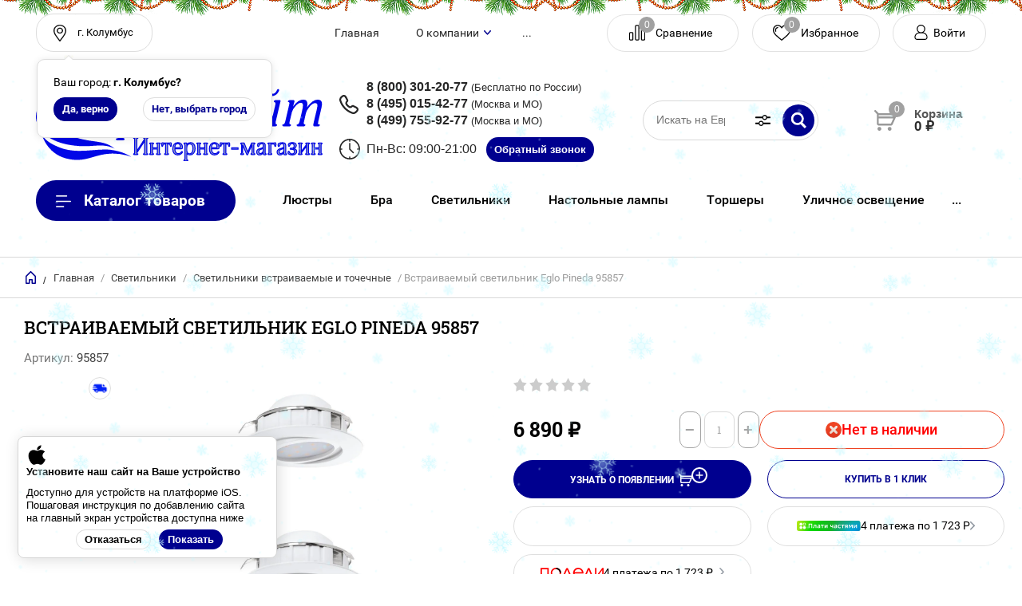

--- FILE ---
content_type: text/css
request_url: https://evro-light.ru/t/v19800/theme198103/css/preloader.scss.css
body_size: 560
content:
.preloader-active {
  overflow: hidden;
}
.preloader-active .preloader__wrapper {
  opacity: 1;
  visibility: visible;
}
.preloader__wrapper {
  position: fixed;
  top: 0;
  left: 0;
  right: 0;
  bottom: 0;
  opacity: 0;
  visibility: hidden;
  text-align: center;
  z-index: 2147483647;
  white-space: nowrap;
  font-size: 0;
  background: #fff;
}
.preloader__wrapper--transition {
  transition: 0.7s;
  transition-property: opacity, visibility;
}
.preloader__wrapper::before {
  content: "";
  display: inline-block;
  vertical-align: middle;
  height: 100%;
}
.preloader__body-wrapper {
  display: inline-block;
  vertical-align: middle;
  padding: 20px;
  max-width: 100%;
  max-height: 100%;
  overflow: auto;
  box-sizing: border-box;
}
.preloader__body {
  background-color: transparent;
  width: 600px;
  max-width: 100%;
  padding: 40px;
  aspect-ratio: 1.5;
  display: flex;
  flex-direction: column;
  gap: 20px 0;
  align-items: center;
  justify-content: center;
  text-align: left;
  font-size: 16px;
  white-space: initial;
  box-sizing: border-box;
}
@media (max-width: 480px) {
  .preloader__body {
    padding: 20px;
  }
}
.preloader__image {
  max-width: 358px;
}
@media (max-width: 480px) {
  .preloader__image {
    max-width: 210px;
    height: 120px;
    display: flex;
    flex-wrap: wrap;
    align-items: center;
  }
}
.preloader__image img {
  margin-bottom: 15px;
  display: block;
  height: auto;
  max-width: 100%;
}
@media (max-width: 480px) {
  .shop2-product .shop2-product-btn.type-3 span:after {
    background-color: transparent !important;
    right: -22px !important;
  }
}
.shop2-product .shop2-product-btn.type-3 span:after {
  line-height: 1 !important;
}


--- FILE ---
content_type: text/css
request_url: https://evro-light.ru/t/v19800/theme198103/css/gpsi.scss.css
body_size: 2845
content:
@charset "UTF-8";
.hide {
  display: none !important;
}
.panel-top-menu > .top-menu-list.not-inited {
  max-height: 47px;
  overflow: hidden;
}
.panel-top-menu > .top-menu-list.not-inited li {
  flex-shrink: 0;
}
.folders-menu-wrapper .folders-menu.not-inited {
  max-height: 50px;
  overflow: hidden;
}
.folders-menu-wrapper .folders-menu.not-inited li {
  flex-shrink: 0;
}
.search-component-custom-block-title {
  font-size: 0;
  width: 40px;
  height: 40px;
  padding: 0;
  border: 0;
  box-shadow: none;
  position: absolute;
  right: 50px;
  top: -45px;
  cursor: pointer;
  background: url("data:image/svg+xml,%3Csvg xmlns='http://www.w3.org/2000/svg' width='19' height='14' viewBox='0 0 19 14'%3E%3Cdefs%3E%3Cstyle%3E .cls-1 %7B fill: %23000; fill-rule: evenodd; %7D %3C/style%3E%3C/defs%3E%3Cpath id='Фигура_4_1' data-name='Фигура 4 1' class='cls-1' d='M1415.55,174.627h-8.23a3.185,3.185,0,0,1-6.16,0h-3.71a0.456,0.456,0,0,1-.45-0.463v-0.925a0.455,0.455,0,0,1,.45-0.462h3.71a3.185,3.185,0,0,1,6.16,0h8.23a0.455,0.455,0,0,1,.45.462v0.925A0.456,0.456,0,0,1,1415.55,174.627Zm-11.31-2.863a1.938,1.938,0,1,0,1.89,1.937A1.919,1.919,0,0,0,1404.24,171.764Zm11.31-4.541h-3.71a3.186,3.186,0,0,1-6.16,0h-8.23a0.456,0.456,0,0,1-.45-0.463v-0.927a0.456,0.456,0,0,1,.45-0.462h8.23a3.186,3.186,0,0,1,6.16,0h3.71a0.456,0.456,0,0,1,.45.462v0.927A0.456,0.456,0,0,1,1415.55,167.223Zm-6.79-2.807a1.881,1.881,0,1,0,1.84,1.881A1.865,1.865,0,0,0,1408.76,164.416Z' transform='translate(-1397 -163)'/%3E%3C/svg%3E") 50% 50% no-repeat;
}
.search-component-custom-block-body {
  display: none;
  font-size: 12px;
  color: #000;
  text-transform: uppercase;
  z-index: 11;
  position: absolute;
  left: 0;
  right: 0;
  top: 1px;
  background: #fff;
  padding: 20px;
  border: 1px solid #d9d9d9;
  max-width: 400px;
  margin-left: auto;
  margin-right: 40px;
  overflow: auto;
  border-radius: 5px;
}
.search-component-custom-wrapper {
  position: relative;
}
.search-component-custom-wrapper.opened .search-component-custom-block-body {
  display: block;
}
.search-component-custom-wrapper .search-component .search-form-component.form-component-style .name-form-component {
  display: none;
}
.search-component-custom-wrapper .search-component .search-form-component.form-component-style .form-body {
  max-height: none;
  overflow-y: visible;
}
.search-component-custom-wrapper .search-component .search-form-component.form-component-style form {
  padding: 0;
  border: none;
  border-radius: 0;
}
.search-component-custom-wrapper .search-component .search-form-component.form-component-style form .row:not(.button) {
  margin-bottom: 20px;
}
.search-component-custom-wrapper .search-component .search-form-component.form-component-style form .row:not(.button) .row-title {
  font-size: 12px;
  padding-bottom: 6px;
  display: flex;
}
.search-component-custom-wrapper .search-component .search-form-component.form-component-style form .row:not(.button) .row-body.range label span {
  text-transform: none;
}
.search-component-custom-wrapper .search-component .search-form-component.form-component-style form .empty-val {
  pointer-events: auto;
}
.search-component-custom-wrapper .search-component .search-form-component.form-component-style form [type="text"], .search-component-custom-wrapper .search-component .search-form-component.form-component-style form select {
  padding-left: 12px;
  height: 38px;
  background: #fff;
  border: 1px solid rgba(0, 0, 0, 0.15);
}
.search-component-custom-wrapper .search-component .search-form-component.form-component-style form [type="text"] {
  padding-right: 12px;
  color: #000;
}
.search-component-custom-wrapper .search-component .search-form-component.form-component-style form select {
  appearance: none;
  padding-right: 30px;
  background: url("data:image/svg+xml,%3C%3Fxml version='1.0' encoding='utf-8'%3F%3E%3Csvg version='1.1' baseProfile='full' xmlns='http://www.w3.org/2000/svg' xmlns:xlink='http://www.w3.org/1999/xlink' xmlns:ev='http://www.w3.org/2001/xml-events' xml:space='preserve' x='0px' y='0px' width='9px' height='6px' viewBox='0 0 9px 6px' preserveAspectRatio='none' shape-rendering='geometricPrecision'%3E'%3Cpath xmlns='http://www.w3.org/2000/svg' fill='rgb(0, 0, 143)' d='M8.803,1.302 L5.056,5.444 C4.914,5.605 4.714,5.696 4.503,5.696 C4.293,5.696 4.093,5.605 3.951,5.444 L0.204,1.302 L0.206,1.300 C0.083,1.162 0.007,0.979 0.007,0.777 C0.007,0.348 0.342,-0.000 0.756,-0.000 C0.975,-0.000 1.170,0.099 1.307,0.253 L1.308,0.252 L4.503,3.770 L7.698,0.252 L7.700,0.253 C7.837,0.099 8.032,-0.000 8.250,-0.000 C8.664,-0.000 9.000,0.348 9.000,0.777 C9.000,0.979 8.923,1.162 8.801,1.300 L8.803,1.302 Z'/%3E%3C/svg%3E") right 11px center no-repeat;
}
.search-component-custom-wrapper .search-component .search-form-component.form-component-style form select option {
  color: #000;
}
.search-component-custom-wrapper .search-component .search-form-component.form-component-style form [type="text"]:focus, .search-component-custom-wrapper .search-component .search-form-component.form-component-style form select:focus {
  border-color: #f7d09e;
}
.search-component-custom-wrapper .search-component .search-form-component.form-component-style form .shop2-select-multi-sv {
  text-transform: none;
}
.search-component-custom-wrapper .search-component .search-form-component.form-component-style form .shop2-select-multi-title-sv {
  min-height: 38px;
  background: #fff;
  border-radius: 5px;
  border: 1px solid rgba(0, 0, 0, 0.15);
  padding: 5px 30px 5px 12px;
}
.search-component-custom-wrapper .search-component .search-form-component.form-component-style form .shop2-select-multi-title-sv.opened {
  border-color: #f7d09e;
}
.search-component-custom-wrapper .search-component .search-form-component.form-component-style form .shop2-select-multi-title-sv:before {
  background-image: url("data:image/svg+xml,%3C%3Fxml version='1.0' encoding='utf-8'%3F%3E%3Csvg version='1.1' baseProfile='full' xmlns='http://www.w3.org/2000/svg' xmlns:xlink='http://www.w3.org/1999/xlink' xmlns:ev='http://www.w3.org/2001/xml-events' xml:space='preserve' x='0px' y='0px' width='9px' height='6px' viewBox='0 0 9px 6px' preserveAspectRatio='none' shape-rendering='geometricPrecision'%3E'%3Cpath xmlns='http://www.w3.org/2000/svg' fill='rgb(0, 0, 143)' d='M8.803,1.302 L5.056,5.444 C4.914,5.605 4.714,5.696 4.503,5.696 C4.293,5.696 4.093,5.605 3.951,5.444 L0.204,1.302 L0.206,1.300 C0.083,1.162 0.007,0.979 0.007,0.777 C0.007,0.348 0.342,-0.000 0.756,-0.000 C0.975,-0.000 1.170,0.099 1.307,0.253 L1.308,0.252 L4.503,3.770 L7.698,0.252 L7.700,0.253 C7.837,0.099 8.032,-0.000 8.250,-0.000 C8.664,-0.000 9.000,0.348 9.000,0.777 C9.000,0.979 8.923,1.162 8.801,1.300 L8.803,1.302 Z'/%3E%3C/svg%3E");
  background-size: auto;
  right: 0px;
  width: 30px;
  height: 30px;
  margin-top: -15px;
}
.search-component-custom-wrapper .search-component .search-form-component.form-component-style form .shop2-select-multi-title-sv:after {
  display: none;
}
.search-component-custom-wrapper .search-component .search-form-component.form-component-style form .shop2-select-multi-title-sv .text {
  color: rgba(0, 0, 0, 0.55);
}
.search-component-custom-wrapper .search-component .search-form-component.form-component-style form .shop2-select-multi-title-sv .not-selected {
  padding-left: 0;
}
.search-component-custom-wrapper .search-component .search-form-component.form-component-style form .shop2-select-multi-list-sv li {
  padding-left: 12px;
}
.search-component-custom-wrapper .search-component .search-form-component.form-component-style form .shop2-select-multi-list-selected-sv li {
  padding-left: 6px;
}
.search-component-custom-wrapper .search-component .search-form-component.form-component-style .button {
  grid-template-columns: 1fr;
  grid-row-gap: 20px;
}
.search-component-custom-wrapper .search-component .search-form-component.form-component-style .clear-data {
  justify-self: center;
}
.search-component-custom-wrapper .search-component .search-form-component.form-component-style button {
  background: #00008f;
  box-shadow: 0 1px 3.8px 0.2px rgba(0, 0, 0, 0.28);
  border-radius: 30px;
  padding-left: 20px;
  padding-right: 20px;
  line-height: 1.2;
  height: 40px;
  order: -1;
}
.search-component-custom-wrapper .search-component .search-form-component.form-component-style button:hover {
  background-color: #0803df;
}
.search-component-custom-wrapper .search-component .search-form-component.form-component-style button:active {
  background-color: #00008f;
  box-shadow: inset 0 2px 3px rgba(0, 0, 0, 0.15);
}
:not(.recently-viewed-prods) > .shop2-main-blocks-wrapper .product-list .product-amount-buy, :not(.recently-viewed-prods) > .shop2-main-blocks-wrapper .product-list .shop2-product-options {
  display: none;
}
:not(.recently-viewed-prods) > .shop2-main-blocks-wrapper .product-list .product-price {
  padding-bottom: 0;
}
:not(.recently-viewed-prods) > .shop2-main-blocks-wrapper .product-list .product-bot {
  min-height: 0;
  line-height: 1;
}
:not(.recently-viewed-prods) > .shop2-main-blocks-wrapper .product-list .product-item-thumb .product-anonce, :not(.recently-viewed-prods) > .shop2-main-blocks-wrapper .product-list .product-item-thumb .product-article {
  display: none;
}
:not(.recently-viewed-prods) > .shop2-main-blocks-wrapper .product-list-thumbs:not(.owl-loaded) {
  -webkit-flex-wrap: nowrap;
  -moz-flex-wrap: nowrap;
  -ms-flex-wrap: nowrap;
  flex-wrap: nowrap;
  overflow: hidden;
}
:not(.recently-viewed-prods) > .shop2-main-blocks-wrapper .product-list-thumbs:not(.owl-loaded) .shop2-product-item {
  flex-shrink: 0;
}
.site .product-list .owl-stage-outer {
  padding-bottom: 11px;
}
.product-list .product-item-thumb.amount-buy-hidden.shop2-product-item {
  padding-bottom: 10px;
}
.site .product-item-thumb .product-name a {
  word-wrap: break-word;
}
.recently-viewed-prods .shop2-main-blocks-wrapper .product-list-thumbs:not(.owl-loaded) {
  gap: 0 8px;
}
.articles-page-wrapper .news-list.articles-slider-init:not(.owl-loaded) {
  flex-wrap: nowrap;
  overflow: hidden;
}
.articles-page-wrapper .news-list.articles-slider-init:not(.owl-loaded) .news-item {
  flex-shrink: 0;
}
.brands-block__items:not(.slick-initialized) {
  display: flex;
  flex-wrap: nowrap;
  overflow: hidden;
}
.brands-block__items:not(.slick-initialized) .brands-block__item {
  flex-shrink: 0;
}
.menu-top-wrapper {
  display: none;
}
@media (max-width: 400px) {
  .shop2-main-blocks-wrapper .product-list-thumbs:not(.owl-loaded) .shop2-product-item {
    width: calc((100% - 8px) / 2 - 4px);
    margin-right: 10px;
  }
  .recently-viewed-prods .shop2-main-blocks-wrapper .product-list-thumbs:not(.owl-loaded) .shop2-product-item {
    margin-right: 2px;
  }
}
@media (min-width: 401px) and (max-width: 624px) {
  .shop2-main-blocks-wrapper .product-list-thumbs:not(.owl-loaded) .shop2-product-item {
    width: calc((100% - 8px) / 2 - 1.9%);
    margin-right: calc(8px + 1.9%);
  }
  .recently-viewed-prods .shop2-main-blocks-wrapper .product-list-thumbs:not(.owl-loaded) .shop2-product-item {
    margin-right: 1.9%;
  }
}
@media (max-width: 767px) {
  html body .popups-wrap .android_install, html body .popups-wrap .pwa-install-wr {
    position: fixed !important;
    bottom: 70px;
  }
}
@media (max-width: 1024px) {
  .folders-in-block-wrap.not-inited .folder:nth-child(n+7) {
    display: none;
  }
}
@media (min-width: 625px) and (max-width: 768px) {
  .shop2-main-blocks-wrapper .product-list-thumbs:not(.owl-loaded) .shop2-product-item {
    width: calc((100% - 8px * 2) / 3 - 1.2667%);
    margin-right: calc(8px + 1.2667%);
  }
  .recently-viewed-prods .shop2-main-blocks-wrapper .product-list-thumbs:not(.owl-loaded) .shop2-product-item {
    margin-right: 1.2667%;
  }
}
@media (min-width: 769px) and (max-width: 1024px) {
  .shop2-main-blocks-wrapper .product-list-thumbs:not(.owl-loaded) .shop2-product-item {
    width: calc((100% - 8px * 2) / 3 - 1.1%);
    margin-right: calc(8px + 1.1%);
  }
  .recently-viewed-prods .shop2-main-blocks-wrapper .product-list-thumbs:not(.owl-loaded) .shop2-product-item {
    margin-right: 1.1%;
  }
}
@media (min-width: 641px) and (max-width: 1024px) {
  .menu-top-wrapper {
    display: block;
  }
}
@media (min-width: 1024px) and (max-width: 1260px) {
  .brands-block__items:not(.slick-initialized) .brands-block__item {
    width: 33.33%;
  }
}
@media (min-width: 1025px) and (max-width: 1200px) {
  .waslide-menu-wrapper {
    display: block;
  }
}
@media (min-width: 1025px) {
  .folders-in-block-wrap.not-inited .folder:nth-child(n+9) {
    display: none;
  }
  .shop2-main-blocks-wrapper .product-list-thumbs:not(.owl-loaded) .shop2-product-item {
    width: calc((100% - 8px * 3) / 4 - 4px);
    margin-right: 10px;
  }
  .recently-viewed-prods .shop2-main-blocks-wrapper .product-list-thumbs:not(.owl-loaded) .shop2-product-item {
    margin-right: 2px;
  }
}
@media (min-width: 1261px) {
  .brands-block__items:not(.slick-initialized) .brands-block__item {
    width: 25%;
  }
}


--- FILE ---
content_type: text/css
request_url: https://evro-light.ru/t/v19800/theme198103/css/ios_addon_pwa_styles.css
body_size: 2587
content:
html{
	overflow:auto;
}

div.guide-for-iphones{
    position:fixed;
    top:0;
    left:0;
    width:100%;
    height:100%;
    z-index:900;
    display:none;
    justify-content:space-around;
}

div.guide-for-iphones h3{
    text-align:center;
    font-size:21px;
}

span.button_preview {
    display:flex;
    flex-wrap:wrap;
    margin-left: 5px;
    font-weight:bold;
    border: 1px solid #ccc;
    padding: 5px 9px;
}


div.guide-for-iphones .screen_bg{
    background:rgb(0 0 0 / 0.7);
    width:100%;
    height:100%;
    position:relative;
}

div.guide-for-iphones .guide_body{
    background:#fff;
    position:absolute;
    margin: 25px;
    padding:20px;
    color:#000;
    border-radius:30px;
}

div.guide-for-iphones .guide_body .line{
	width:100%;
	display:flex;
	flex-wrap:wrap;
	justify-content:flex-start;
	align-items:center;
	margin-bottom:8px;
}

div.guide-for-iphones .guide_body .line .number {
    display:block;
    width:18px;
    height:18px;
    font-size: 14px;
    padding:6px;
    margin-right:10px;
    border-radius: 21px;
    border:1px solid #c5c5c5;
    font-weight:bold;
    text-align:center;
}

div.guide-for-iphones .guide_body .line .text{
    width: 85%;
	display:flex;
	flex-wrap:wrap;
	align-items:center;
}

span.hidden {
    color:rgb(237 8 39 / 0.9);
    font-weight:bold;
    margin-right: 5px;
}

div.guide-for-iphones .ios_close {
    background: #00008f;
    color:#fff;
    display: block;
    margin:10px auto;
    padding: 10px 10px;
    text-align: center;
    text-decoration: none;
    width:160px;
    border-radius: 30px;
    }
    }

div.android{
	text-align:center;
}

div.android a.pwa-install img{
	width: 36px;
	height: 48px;
	cursor:	pointer;
}

div.android a,
div.android a.pwa-install{
	text-decoration:none;
}

div.title-social{
	font-family: Jura, sans-serif;
	font-size: 14px;
	font-weight: normal;
	color: #000;
	text-align:
	center;
	margin: 10px 0px;
}

.title-page a.push_sub, a.push_sub{
	font-family: Jura, sans-serif;
	font-size: 12px;
	font-weight:600;
	text-decoration:
    none;
	background: #00008f;
	color: #fff;
	padding: 14px 21px;
	margin: 10px auto;
	text-align:
    center;
	border-radius: 28px;
	cursor:    pointer;
	display: block;
	width: 166px;
}

div.talk_container{
    display:flex;
    flex-wrap:wrap;
    justify-content:space-around;
    align-items:center;
}

div.talk_container .item{
    border: 1px solid #ccc;
    padding:30px;
    width:35%;
    min-width:300px;
    background: #eee;
    border-radius: 5px;
	margin:20px 0px;
}

div.talk_container .item textarea{
    width:100%;
    resize: none;
    border:1px solid #ccc;
    padding:5px;
padding: 10px;}

div.talk_container .item input[type="text"]{
    width:100%;
    border:1px solid #ccc;
    padding: 10px;
}

div.talk_container .item input[type="button"]{
    display:block;
    margin:auto;
    font-family:"Arial","Verdana","sans-serif";
    font-size:16px;
    padding:10px 25px;
    border-radius:5px;
    border:1px solid #ccc;
    background:#29bc50;
    color:#fff;
}

div.talk_container .item p{
    font-family:"Arial","Verdana","sans-serif";
    font-size:16px;
    line-height:0px;
}

div#delivery_report{
    width:100%;
    height:280px;
    background:#fff;
    border:1px solid #ccc;
    overflow-y:scroll;
    padding:10px;
    font-family:"Arial","Verdana","sans-serif";
    font-size:16px;
}

div#delivery_report .success {
    padding:3px;
    color:rgb(0 128 0);
    font-weight:bold;
    
}

div#delivery_report .danger {
    padding:3px;
    color:rgb(128 0 0);
    font-weight:bold;
}

div.pwa_sub_container{
    width:100%;
    margin:20px 0px;
    padding:30px 0px 0px;
    display:flex;
    flex-wrap:wrap;
    justify-content:space-around;
    align-items:center;
}

div.pwa_sub_container .text-container{
    color:#0d0d0d;
    padding-bottom: 15px;}


div.pwa_sub_container a.push_sub {
    border:none;
    border:1px solid #ed772d;
    display:block;
    font-size:16px;
    margin:5px 0px;
    padding: 12px 12px;
    background:#ed772d;
    text-align:center;
    color:#fff;
    font-weight: bold;
    border-radius: 3px;
    width: 100%;
	text-decoration:none;
	-webkit-transition: 0.3s ease-in-out;
    -moz-transition: 0.3s ease-in-out;
    -o-transition: 0.3s ease-in-out;
    -ms-transition: 0.3s ease-in-out;
    transition: 0.3s ease-in-out;
}

div.pwa_sub_container a.push_sub:hover{
	border:1px solid #ed772d;
	background:transparent;
	color:#ed772d;
}

div.pwa_sub_container {
    background:#fff;
    border-left:6px solid #ed772d;
    padding:21px 30px 25px 21px;
    font-family: 'Roboto', Arial, Helvetica, sans-serif;
    font-size:18px;
    border-radius:3px;
}

div.pwa_sub_container .button-contaner{
    width:100%;
}

div.pwa_sub_container .text-container .caption{
    font-weight:bold;
    font-size:19px;
    margin-bottom:8px;
}

div.pwa_sub_container .text-container .text{
    font-size:15px;
}

.pwa_install_container {
    padding:30px;
    background:linear-gradient(to left,rgb(0 0 0 / 0.4),rgb(0 0 0 / 0.4)),url("/d/install_back.png") center center no-repeat;
    border-radius:4px;
    margin-top:10px;
}
.pwa_install_container .text_container .caption{
    font-size:21px;
    line-height:20px;
    text-shadow: 1px 1px 1px #101010;
    color: rgb(255 255 255);
    margin-bottom:8px;
}
.pwa_install_container .text_container .text{
    font-size:16px;
    line-height:18px;
    text-shadow:1px 1px 1px #444;
    color: rgb(255 255 255 / 0.9);
    margin-bottom:8px;
}


div.pwa_install_container input[type="button"]{
    display:none;
    width:100%;
    font-size:15px;
    font-weight:bold;
    padding:15px;
    background: rgb(237 119 45);
    border-radius:2px;
    border: none;
    color: #ffffff;
}


div.mobile{
    	display:none;
}
div.desktop {
	max-width:240px;
}

html body .pwa-install-wr .ios {
    display:flex;
    flex-wrap:wrap;
}

html body .android__btns a{
	text-decoration:none;
}

html body .pwa-install-wr .ios div.android__text{
	max-width:280px;
}

div.android_install.hidden,
div.ios_install.hidden{
	display:none;
}

div.android_install {
    display:flex;
    position:relative;
    justify-content:space-around;
    box-shadow:1px 0px 8px #ccc;
    flex-wrap:wrap;
    position:fixed;
    bottom:0px;
    left:0px;
    background:#fff;
    width: 16%;
    padding: 0px 15px;
    min-width: 210px;
    z-index:1000;
}

a.close_win{
    display:
    block;
    position:
    absolute;
    top: 0px;
    right: 0px;
    color: #262663;
    background: #ffffff;
    padding: 5px 12px;
    text-decoration:
    none;
    border-radius: 16px;
}

@media screen and (max-width:820px){
    div.android_install{
        width:30%;
    }
} 

@media screen and (max-width:640px){
    div.android_install{
        width: 30%;
    }
} 

@media screen and (max-width:500px){
    div.pwa-install-wr,
    div.push-install-wr{
        width:100%;
        text-align:center;
    }
}
@media screen and (max-width:360px){
  div.android_install{
      right:0px;
  }
}

div#ios_install {
    position:fixed;
    bottom:0px;
    left:0px;
    background:#fff;
    width:20%;
    z-index:900;
    text-align:center;
    padding-bottom:15px;
}

@media screen and (max-width:1024px){
    div#ios_install{
        width:20%;
    }
    div.desktop{
    	display:none;
    }
    div.mobile{
    	display:block;
    }
}

@media screen and (max-width:500px){
    div#ios_install{
        width:30%;
    }
}

@media screen and (max-width:360px){
    div#ios_install{
        width:50%;
        right:0px;
        bottom:0px;
    }
}

div.localpagelist2 .localpagelist2__block {
    width: 31%;
    text-align:center;
    background:#fff;
    padding:20px 0px;
    box-shadow: 0 0 8px rgb(0 0 0 / 5%);
}

div.localpagelist2 .localpagelist2__block .localpic.localpagelist2__block-pic{
    margin-bottom: 0px;
}

div.localpagelist2 .localpagelist2__block .localpic.localpagelist2__block-pic img{
    width:100px;
    height:100px;   
}

@media screen and (max-width:420px){
    div.localpagelist2 .localpagelist2__block{
        width:100%;
        display:flex;
        flex-wrap:wrap;
        align-items:center;
        margin-bottom:0px;
        margin-top:0px;
        margin-left:0px;
    }
    div.localpagelist2 .localpagelist2__block .localpic.localpagelist2__block-pic{
        width:25%;
        text-align:left;
    }
    div.localpagelist2 .localpagelist2__block .localpic.localpagelist2__block-pic img{
    width:72px;
    height: 72px;
}
}

div.pwa_nav{
	display:none;
}

@media all and (display-mode: standalone) {
div.pwa-install-wr{
	display:none;
}

div#sandbox_theme_panel_1919507 {
    display:none
}
div.pwa_nav{
	display:block;
	position:fixed;
	bottom: 17px;
	right: 100px;
	z-index:1;
}
div.pwa_nav a {
    font-size:28px;
    width:40px;
    height:40px;
    padding:0px;
    margin:15px 5px;
    display:inline-block;
    text-decoration:none;
	color:#fff;
}

	
@media all and (max-width:640px){	
div.pwa_nav{
	display:block;
	position:fixed;
	top: auto;
	bottom:75px;
	right:auto;
	left: 15px;
	z-index:1;
}

div.pwa_nav a {
    font-size:28px;
    width: 45px;
    height: 45px;
    padding: 0px;
    margin:15px 5px;
	display:inline-block;
    text-decoration:none;
    color:#fff;
}
}

--- FILE ---
content_type: text/css
request_url: https://evro-light.ru/t/images/__csspatch/1/patch.css
body_size: 2466
content:
html .tpl-info { border-top-color: rgb(0, 0, 143); }
html .tpl-info { border-right-color: rgb(0, 0, 143); }
html .tpl-info { border-bottom-color: rgb(0, 0, 143); }
html .tpl-info { border-left-color: rgb(0, 0, 143); }
html .tpl-info { background-color: rgb(0, 0, 143); }
html .tpl-required { color: rgb(0, 0, 143); }
html .shop2-product .form-add .product-price .price-old { color: rgb(236, 69, 90); }
html .shop2-product .form-add .product-price .price-old span { color: rgb(0, 0, 0); }
html .shop2-pagelist li.page-num.active-num { background-color: rgb(0, 0, 143); }
html table.shop2-cart-table th { background-color: rgb(0, 0, 143); }
html .shop2-filter-button.opened::before { background-color: rgb(255, 255, 255); }
html .shop2-sorting-panel .sorting .sort-title::after { background-image: url("./56c5aa4c4c61ec42fe2a31db2642d2fd.svg"); }
html .shop2-main-blocks-wrapper .owl-nav .owl-next:active { border-top-color: rgb(0, 0, 143); }
html .shop2-main-blocks-wrapper .owl-nav .owl-next:active { border-right-color: rgb(0, 0, 143); }
html .shop2-main-blocks-wrapper .owl-nav .owl-next:active { border-bottom-color: rgb(0, 0, 143); }
html .shop2-main-blocks-wrapper .owl-nav .owl-next:active { border-left-color: rgb(0, 0, 143); }
html .shop2-main-blocks-wrapper .owl-nav .owl-next:active { background-color: rgb(0, 0, 143); }
html .shop2-main-blocks-wrapper .owl-nav .owl-next:hover { border-top-color: rgb(0, 0, 143); }
html .shop2-main-blocks-wrapper .owl-nav .owl-next:hover { border-right-color: rgb(0, 0, 143); }
html .shop2-main-blocks-wrapper .owl-nav .owl-next:hover { border-bottom-color: rgb(0, 0, 143); }
html .shop2-main-blocks-wrapper .owl-nav .owl-next:hover { border-left-color: rgb(0, 0, 143); }
html .shop2-main-blocks-wrapper .owl-nav .owl-next:hover { background-color: rgb(0, 0, 143); }
html .shop2-main-blocks-wrapper .owl-nav .owl-prev:active { border-top-color: rgb(0, 0, 143); }
html .shop2-main-blocks-wrapper .owl-nav .owl-prev:active { border-right-color: rgb(0, 0, 143); }
html .shop2-main-blocks-wrapper .owl-nav .owl-prev:active { border-bottom-color: rgb(0, 0, 143); }
html .shop2-main-blocks-wrapper .owl-nav .owl-prev:active { border-left-color: rgb(0, 0, 143); }
html .shop2-main-blocks-wrapper .owl-nav .owl-prev:active { background-color: rgb(0, 0, 143); }
html .shop2-main-blocks-wrapper .owl-nav .owl-prev:hover { border-top-color: rgb(0, 0, 143); }
html .shop2-main-blocks-wrapper .owl-nav .owl-prev:hover { border-right-color: rgb(0, 0, 143); }
html .shop2-main-blocks-wrapper .owl-nav .owl-prev:hover { border-bottom-color: rgb(0, 0, 143); }
html .shop2-main-blocks-wrapper .owl-nav .owl-prev:hover { border-left-color: rgb(0, 0, 143); }
html .shop2-main-blocks-wrapper .owl-nav .owl-prev:hover { background-color: rgb(0, 0, 143); }
html .shop2-main-blocks-wrapper .owl-dots .owl-dot.active { border-top-color: rgb(0, 0, 143); }
html .shop2-main-blocks-wrapper .owl-dots .owl-dot.active { border-right-color: rgb(0, 0, 143); }
html .shop2-main-blocks-wrapper .owl-dots .owl-dot.active { border-bottom-color: rgb(0, 0, 143); }
html .shop2-main-blocks-wrapper .owl-dots .owl-dot.active { border-left-color: rgb(0, 0, 143); }
html .shop2-main-blocks-wrapper .owl-dots .owl-dot.active { background-color: rgb(0, 0, 143); }
html .shop2-main-blocks-wrapper .owl-dots .owl-dot:hover { border-top-color: rgb(0, 0, 143); }
html .shop2-main-blocks-wrapper .owl-dots .owl-dot:hover { border-right-color: rgb(0, 0, 143); }
html .shop2-main-blocks-wrapper .owl-dots .owl-dot:hover { border-bottom-color: rgb(0, 0, 143); }
html .shop2-main-blocks-wrapper .owl-dots .owl-dot:hover { border-left-color: rgb(0, 0, 143); }
html .shop2-main-blocks-wrapper .owl-dots .owl-dot:hover { background-color: rgb(0, 0, 143); }
html .shop2-product-btn { border-top-color: rgb(0, 0, 143); }
html .shop2-product-btn { border-right-color: rgb(0, 0, 143); }
html .shop2-product-btn { border-bottom-color: rgb(0, 0, 143); }
html .shop2-product-btn { border-left-color: rgb(0, 0, 143); }
html .shop2-product-btn span { background-image: url("./218e8b03cdaa46c0ee05ae567a59ae74.svg")!important; }
html .shop2-product-btn span::after { background-color: rgb(0, 0, 143); }
html .vendor a { color: rgb(0, 0, 143); }
html .shop2-product .shop2-product-btn.type-3 { background-color: rgb(0, 0, 143); }
html .shop2-product .shop2-product-btn.type-3:hover { background-color: rgb(8, 3, 223); }
html .shop2-product .shop2-product-btn.type-3:active { background-color: rgb(0, 0, 143); }
html .shop2-product .buy-one-click a { color: rgb(208, 2, 27); }
html .shop2-product .buy-one-click a { border-top-color: rgb(208, 2, 27); }
html .shop2-product .buy-one-click a { border-right-color: rgb(208, 2, 27); }
html .shop2-product .buy-one-click a { border-bottom-color: rgb(208, 2, 27); }
html .shop2-product .buy-one-click a { border-left-color: rgb(208, 2, 27); }
html input[type="submit"].tpl-button { border-top-color: rgb(0, 0, 143); }
html input[type="submit"].tpl-button { border-right-color: rgb(0, 0, 143); }
html input[type="submit"].tpl-button { border-bottom-color: rgb(0, 0, 143); }
html input[type="submit"].tpl-button { border-left-color: rgb(0, 0, 143); }
html .shop2-product-data .shop2-product-tabs li a:hover { color: rgb(0, 0, 143); }
html .shop2-product-data .shop2-product-tabs li a:hover::after { background-image: url("./4118e8be9c0ae79f24ba789cba6ab7a7.svg"); }
html .shop2-product-data .shop2-product-tabs li.r-tabs-state-active a { color: rgb(0, 0, 143); }
html .shop2-product-data .shop2-product-tabs li.r-tabs-state-active a::after { background-image: url("./4118e8be9c0ae79f24ba789cba6ab7a7.svg"); }
html .r-tabs-accordion-title a:hover { color: rgb(0, 0, 143); }
html .r-tabs-accordion-title a:hover::after { background-image: url("./4118e8be9c0ae79f24ba789cba6ab7a7.svg"); }
html .r-tabs-accordion-title.r-tabs-state-active a { color: rgb(0, 0, 143); }
html .r-tabs-accordion-title.r-tabs-state-active a::after { background-image: url("./4118e8be9c0ae79f24ba789cba6ab7a7.svg"); }
html a.shop2-btn.shop2-btn-back { color: rgb(0, 0, 143); }
html .shop2-pagelist li:hover { background-color: rgb(0, 0, 143); }
html .shop2-pagelist li:hover a { border-top-color: rgb(0, 0, 143); }
html .shop2-pagelist li:hover a { border-right-color: rgb(0, 0, 143); }
html .shop2-pagelist li:hover a { border-bottom-color: rgb(0, 0, 143); }
html .shop2-pagelist li:hover a { border-left-color: rgb(0, 0, 143); }
html .shop2-btn.shop2-btn-back { background-image: url("./4b3773670b18c0c4ef96d833e03cb5c0.svg")!important; }
html table.shop2-cart-table .param-show::after { background-image: url("./a0512ccc4c8ea766fd7e33c102f5f684.svg"); }
html table.shop2-cart-table td.cart-delete a { background-image: url("./a769e0037d3a46b97e1b84b73251c33d.svg"); }
html .shop2-cart-total .total { color: rgb(0, 0, 143); }
@media handheld, only screen and (max-width: 768px) { html table.shop2-cart-table td.cart-delete a { background-image: url("./2c7cc6b86ba54a4b7bdd1d9cf27fec2e.svg"); } }
html .jq-selectbox__select::after { background-image: url("./b5c3f6e6f7754030333db1d136252bf4.svg"); }
html .jq-selectbox__dropdown li.sel { color: rgb(0, 0, 143); }
html .jq-radio.checked .jq-radio__div::after { background-color: rgb(0, 0, 143); }
html input[type="submit"] { color: rgb(0, 0, 143)!important; }
html input[type="submit"]:hover { color: rgb(0, 0, 143)!important; }
html input[type="submit"]:active { background-color: rgb(0, 0, 143); }
html .cart-wr-in .cart-order { background-color: rgb(0, 0, 143); }
html .shop2-block.login-form .signin-btn { background-color: rgb(0, 0, 143); }
html .shop2-block.search-form .block-title { background-color: rgb(0, 0, 143); }
html .shop2-block.search-form .search-btn { background-color: rgb(0, 0, 143); }
html .shop2-filter .shop2-filter-go { background-color: rgb(0, 0, 143); }
html .shop2-filter-button { background-color: rgb(0, 0, 143); }
html .text-center .shop2-btn { background-color: rgb(0, 0, 143); }
html .cart-wr-in .cart-order:hover { background-color: rgb(8, 3, 223); }
html .shop2-block.login-form .signin-btn:hover { background-color: rgb(8, 3, 223); }
html .shop2-block.search-form .block-title:hover { background-color: rgb(8, 3, 223); }
html .shop2-block.search-form .search-btn:hover { background-color: rgb(8, 3, 223); }
html .shop2-filter .shop2-filter-go:hover { background-color: rgb(8, 3, 223); }
html .shop2-filter-button:hover { background-color: rgb(8, 3, 223); }
html .text-center .shop2-btn:hover { background-color: rgb(6, 0, 245); }
html .cart-wr-in .cart-order:active { background-color: rgb(0, 0, 143); }
html .shop2-block.login-form .signin-btn:active { background-color: rgb(0, 0, 143); }
html .shop2-block.search-form .block-title:active { background-color: rgb(0, 0, 143); }
html .shop2-block.search-form .search-btn:active { background-color: rgb(0, 0, 143); }
html .shop2-filter .shop2-filter-go:active { background-color: rgb(0, 0, 143); }
html .shop2-filter-button:active { background-color: rgb(0, 0, 143); }
html .text-center .shop2-btn:active { background-color: rgb(6, 0, 245); }
html .site-path-in span { background-image: url("./960da61b9e121d36ca10230472ddfa8a.svg"); }
html .site-header { border-bottom-color: rgba(255, 255, 255, 0.15); }
html .header-top-panel { color: rgb(0, 0, 143); }
html .menu-top li.opened > a { color: rgb(0, 0, 143); }
html .menu-top li.opened > a::after { background-color: rgb(0, 0, 143); }
html .menu-top a:hover { color: rgb(0, 0, 143); }
html .menu-top a:hover::after { background-color: rgb(0, 0, 143); }
html .cart-wr-in .cart-preview-delete a { background-image: url("./0067a0bfb14014051647b794b05fa916.svg"); }
html .shop2-block.login-form .registration { border-top-color: rgb(0, 0, 143); }
html .shop2-block.login-form .registration { border-right-color: rgb(0, 0, 143); }
html .shop2-block.login-form .registration { border-bottom-color: rgb(0, 0, 143); }
html .shop2-block.login-form .registration { border-left-color: rgb(0, 0, 143); }
html .shop2-block.login-form .registration { color: rgb(0, 0, 143); }
html .shop2-block.search-form.opened .block-title { border-top-color: rgb(0, 0, 143); }
html .shop2-block.search-form.opened .block-title { border-right-color: rgb(0, 0, 143); }
html .shop2-block.search-form.opened .block-title { border-bottom-color: rgb(0, 0, 143); }
html .shop2-block.search-form.opened .block-title { border-left-color: rgb(0, 0, 143); }
html .shop2-block.search-form.opened .block-title { color: rgb(0, 0, 143); }
html .shop2-block.search-form.opened .block-title::after { background-image: url("./837974b2dc38d06ef40339b743c1d34e.svg"); }
html .shop2-block.search-form.opened .block-title::before { border-left-color: rgb(0, 0, 143); }
html .shop2-block.search-form.opened .block-title::before { border-top-color: rgb(0, 0, 143); }
html .owl-dots .owl-dot.active { border-top-color: rgb(0, 0, 143); }
html .owl-dots .owl-dot.active { border-right-color: rgb(0, 0, 143); }
html .owl-dots .owl-dot.active { border-bottom-color: rgb(0, 0, 143); }
html .owl-dots .owl-dot.active { border-left-color: rgb(0, 0, 143); }
html .owl-dots .owl-dot.active { background-color: rgb(0, 0, 143); }
html .owl-dots .owl-dot:hover { border-top-color: rgb(0, 0, 143); }
html .owl-dots .owl-dot:hover { border-right-color: rgb(0, 0, 143); }
html .owl-dots .owl-dot:hover { border-bottom-color: rgb(0, 0, 143); }
html .owl-dots .owl-dot:hover { border-left-color: rgb(0, 0, 143); }
html .owl-dots .owl-dot:hover { background-color: rgb(0, 0, 143); }
html .folders-in-block > li.folder .folder-item::before { background-color: rgb(0, 0, 143); }
html .folders-in-block a.item-more { background-color: rgb(0, 0, 143); }
html .folders-shared { border-top-color: rgba(255, 255, 255, 0.15); }
html .folders a { color: rgb(0, 0, 143); }
html .folders a:hover { color: rgb(0, 0, 0); }
html .folders ul a:hover { color: rgb(0, 0, 143); }
html .folders ul a:hover::after { background-color: rgb(0, 0, 143); }
html .see-more { color: rgb(0, 0, 143); }
html .see-more { border-top-color: rgb(0, 0, 143); }
html .see-more { border-right-color: rgb(0, 0, 143); }
html .see-more { border-bottom-color: rgb(0, 0, 143); }
html .see-more { border-left-color: rgb(0, 0, 143); }
html .see-more::after { background-image: url("./96cb30a4ba152ee1f7d1d5621775306a.svg"); }
html .see-all { color: rgb(0, 0, 143); }
html .see-all::after { background-image: url("./96cb30a4ba152ee1f7d1d5621775306a.svg"); }
html .brends-wrapper .owl-next:active { border-top-color: rgb(0, 0, 143); }
html .brends-wrapper .owl-next:active { border-right-color: rgb(0, 0, 143); }
html .brends-wrapper .owl-next:active { border-bottom-color: rgb(0, 0, 143); }
html .brends-wrapper .owl-next:active { border-left-color: rgb(0, 0, 143); }
html .brends-wrapper .owl-next:active { background-color: rgb(0, 0, 143); }
html .brends-wrapper .owl-next:hover { border-top-color: rgb(0, 0, 143); }
html .brends-wrapper .owl-next:hover { border-right-color: rgb(0, 0, 143); }
html .brends-wrapper .owl-next:hover { border-bottom-color: rgb(0, 0, 143); }
html .brends-wrapper .owl-next:hover { border-left-color: rgb(0, 0, 143); }
html .brends-wrapper .owl-next:hover { background-color: rgb(0, 0, 143); }
html .brends-wrapper .owl-prev:active { border-top-color: rgb(0, 0, 143); }
html .brends-wrapper .owl-prev:active { border-right-color: rgb(0, 0, 143); }
html .brends-wrapper .owl-prev:active { border-bottom-color: rgb(0, 0, 143); }
html .brends-wrapper .owl-prev:active { border-left-color: rgb(0, 0, 143); }
html .brends-wrapper .owl-prev:active { background-color: rgb(0, 0, 143); }
html .brends-wrapper .owl-prev:hover { border-top-color: rgb(0, 0, 143); }
html .brends-wrapper .owl-prev:hover { border-right-color: rgb(0, 0, 143); }
html .brends-wrapper .owl-prev:hover { border-bottom-color: rgb(0, 0, 143); }
html .brends-wrapper .owl-prev:hover { border-left-color: rgb(0, 0, 143); }
html .brends-wrapper .owl-prev:hover { background-color: rgb(0, 0, 143); }
html .site-footer { background-color: rgb(0, 0, 143); }
@media handheld, only screen and (max-width: 940px) { html .folders ul li a:hover::after { background-color: rgb(0, 0, 143); } }
@media handheld, only screen and (max-width: 590px) { html .owl-dots .owl-dot.active { border-top-color: rgb(0, 0, 143); } }
@media handheld, only screen and (max-width: 590px) { html .owl-dots .owl-dot.active { border-right-color: rgb(0, 0, 143); } }
@media handheld, only screen and (max-width: 590px) { html .owl-dots .owl-dot.active { border-bottom-color: rgb(0, 0, 143); } }
@media handheld, only screen and (max-width: 590px) { html .owl-dots .owl-dot.active { border-left-color: rgb(0, 0, 143); } }
@media handheld, only screen and (max-width: 590px) { html .owl-dots .owl-dot.active { background-color: rgb(0, 0, 143); } }
@media handheld, only screen and (max-width: 590px) { html .owl-dots .owl-dot:hover { border-top-color: rgb(0, 0, 143); } }
@media handheld, only screen and (max-width: 590px) { html .owl-dots .owl-dot:hover { border-right-color: rgb(0, 0, 143); } }
@media handheld, only screen and (max-width: 590px) { html .owl-dots .owl-dot:hover { border-bottom-color: rgb(0, 0, 143); } }
@media handheld, only screen and (max-width: 590px) { html .owl-dots .owl-dot:hover { border-left-color: rgb(0, 0, 143); } }
@media handheld, only screen and (max-width: 590px) { html .owl-dots .owl-dot:hover { background-color: rgb(0, 0, 143); } }
html .panel-top-menu .top-menu-list > li > a:hover { color: rgb(0, 0, 143); }
html .panel-top-menu .top-menu-list > li > a:hover { border-top-color: rgb(0, 0, 143); }
html .panel-top-menu .top-menu-list > li > a:hover { border-right-color: rgb(0, 0, 143); }
html .panel-top-menu .top-menu-list > li > a:hover { border-bottom-color: rgb(0, 0, 143); }
html .panel-top-menu .top-menu-list > li > a:hover { border-left-color: rgb(0, 0, 143); }
html .site-search-wr:hover { background-color: rgb(0, 0, 143); }
html .header-popup-form-button.callback { background-image: linear-gradient(rgb(0, 0, 143), rgb(0, 0, 143)); }
html .header-popup-form-button.callback:hover { background-image: linear-gradient(rgb(6, 0, 245), rgb(6, 0, 245)); }
html .company-advantages-wrap .advan-list span { border-top-color: rgb(0, 0, 143); }
html .company-advantages-wrap .advan-list span { border-right-color: rgb(0, 0, 143); }
html .company-advantages-wrap .advan-list span { border-bottom-color: rgb(0, 0, 143); }
html .company-advantages-wrap .advan-list span { border-left-color: rgb(0, 0, 143); }
html .company-advantages-wrap .advan-list span { color: rgb(0, 0, 143); }
html .block-title.login-ico:hover { background-image: url("./f2c2725594580fc3bafbc2fa33dddf9e.svg"); }
html #onicon .onicon-chat-popup__tabs { box-shadow: rgb(0, 0, 143) 0px 0px 0px 1px inset; }
html #onicon .onicon-chat-popup__tab--active { background-color: rgb(0, 0, 143); }
html #onicon .onicon-notouch .onicon-chat-popup__tab--active:hover { background-color: rgb(0, 0, 143); }
html .page-contacts-content .pc-phones-wrap { background-image: url("./563522d66078c1dcfd9d8a54c440ab03.svg"); }
html .page-contacts-content .pc-schedule-wrap { background-image: url("./9f531e17488ef1368d773a7fcc644d70.svg"); }
html .page-contacts-content .pc-emails-wrap { background-image: url("./91615f92325b7f569ec7bdce33ea3504.svg"); }
html .page-contacts-content .pc-address-wrap .address-item-text { background-image: url("./f6fe6cf62d04207e2621e602c83dd3b1.svg"); }

--- FILE ---
content_type: text/css
request_url: https://evro-light.ru/t/v19800/theme198103/css/A.O_optim.css
body_size: 21
content:
li.seo_li {
    list-style-type: none;
    padding: 12px 12px 12px 22px;
    border: 1px solid #151598;
}


.seo_bl {
    list-style-type: none;
    padding: 12px 12px 12px 22px;
    border: 1px solid #151598;
}

--- FILE ---
content_type: text/css
request_url: https://evro-light.ru/t/v19800/theme198103/theme8/theme.min.css
body_size: 58670
content:
@charset "utf-8";html{font-family:sans-serif;-ms-text-size-adjust:100%;-webkit-text-size-adjust:100%;overflow-y:scroll}body{margin:0}article,aside,details,figcaption,figure,footer,header,hgroup,main,menu,nav,section,summary{display:block}audio,canvas,progress,video{display:inline-block;vertical-align:baseline}audio:not([controls]){display:none;height:0}[hidden],template{display:none}a{background-color:transparent}a:active,a:hover{outline:0}abbr[title]{border-bottom:1px dotted}b,strong{font-weight:700}dfn{font-style:italic}h1{font-size:2em;margin:.67em 0}mark{background:#ff0;color:#000}small{font-size:80%}sub,sup{font-size:75%;line-height:0;position:relative;vertical-align:baseline}sup{top:-.5em}sub{bottom:-.25em}img{border:0}svg:not(:root){overflow:hidden}figure{margin:1em 40px}hr{box-sizing:content-box;height:0}pre{overflow:auto}code,kbd,pre,samp{font-family:monospace,monospace;font-size:1em}button,input,optgroup,select,textarea{font:inherit;margin:0}button{overflow:visible}button,select{text-transform:none}button,html input[type=button],input[type=reset],input[type=submit]{-webkit-appearance:button;cursor:pointer}button[disabled],html input[disabled]{cursor:default}button::-moz-focus-inner,input::-moz-focus-inner{border:0;padding:0}input{line-height:normal}input[type=checkbox],input[type=radio]{box-sizing:border-box;padding:0}input[type=number]::-webkit-inner-spin-button,input[type=number]::-webkit-outer-spin-button{height:auto}input[type=search]{-webkit-appearance:textfield;box-sizing:content-box}input[type=search]::-webkit-search-cancel-button,input[type=search]::-webkit-search-decoration{-webkit-appearance:none}fieldset{border:1px solid silver;margin:0 2px;padding:.35em .625em .75em}legend{border:0;padding:0}textarea{overflow:auto}optgroup{font-weight:700}table{border-collapse:collapse}@media print{*{background:0 0!important;color:#000!important;box-shadow:none!important;text-shadow:none!important}a,a:visited{text-decoration:underline}a[href]:after{content:" (" attr(href) ")"}abbr[title]:after{content:" (" attr(title) ")"}blockquote,pre{border:1px solid #999;page-break-inside:avoid}thead{display:table-header-group}img,tr{page-break-inside:avoid}img{max-width:100%!important}@page{margin:.5cm}h2,h3,p{orphans:3;widows:3}h2,h3{page-break-after:avoid}}.hide{display:none}.show{display:block}.invisible{visibility:hidden}.visible{visibility:visible}.reset-indents{padding:0;margin:0}.reset-font{line-height:0;font-size:0}.clear-list{list-style:none;padding:0;margin:0}.clearfix:after,.clearfix:before{display:table;content:"";line-height:0;font-size:0}.clearfix:after{clear:both}.clear{visibility:hidden;clear:both;height:0;font-size:1px;line-height:0}.clear-self::after{display:block;visibility:hidden;clear:both;height:0;content:''}.overflowHidden{overflow:hidden}.YMaps,.thumb,.ymaps-map{color:#000}.table{display:table}.table .tr{display:table-row}.table .tr .td{display:table-cell}.table0,.table1,.table2{border-collapse:collapse}.table0 td,.table1 td,.table2 td{padding:.5em}.table1,.table2{border:1px solid #afafaf}.table1 td,.table1 th,.table2 td,.table2 th{border:1px solid #afafaf}.table2 th{padding:.5em;color:#fff;background:#2fbdb8}.owl-loaded .animated{-webkit-animation-duration:1s;animation-duration:1s;-webkit-animation-fill-mode:both;animation-fill-mode:both}.owl-loaded .owl-animated-in{z-index:0}.owl-loaded .owl-animated-out{z-index:1}.owl-loaded .fadeOut{-webkit-animation-name:fadeOut;animation-name:fadeOut}@-webkit-keyframes fadeOut{0%{opacity:1}100%{opacity:0}}@-moz-keyframes fadeOut{0%{opacity:1}100%{opacity:0}}@-o-keyframes fadeOut{0%{opacity:1}100%{opacity:0}}@keyframes fadeOut{0%{opacity:1}100%{opacity:0}}.owl-height{-webkit-transition:height .5s ease-in-out;-moz-transition:height .5s ease-in-out;-o-transition:height .5s ease-in-out;-ms-transition:height .5s ease-in-out;transition:height .5s ease-in-out}.owl-drag{display:none}.owl-loaded{display:block;width:100%;-webkit-tap-highlight-color:transparent;position:relative;z-index:1}.owl-loaded .owl-stage{position:relative;-ms-touch-action:pan-Y}.owl-loaded .owl-stage:after{content:".";display:block;clear:both;visibility:hidden;line-height:0;height:0}.owl-loaded .owl-stage-outer{position:relative;overflow:hidden;width:100%;z-index:1}.owl-loaded .owl-dot,.owl-loaded .owl-nav .owl-next,.owl-loaded .owl-nav .owl-prev{cursor:pointer;cursor:hand;-webkit-user-select:none;-khtml-user-select:none;-moz-user-select:none;-ms-user-select:none;user-select:none}.owl-loaded.owl-loading{opacity:0;display:block}.owl-loaded.owl-hidden{opacity:0}.owl-loaded .owl-refresh .owl-item{display:none}.owl-loaded .owl-item{float:left;position:relative;float:left;-webkit-backface-visibility:none;-webkit-tap-highlight-color:transparent;-webkit-touch-callout:none;-webkit-user-select:none;-moz-user-select:none;-ms-user-select:none;user-select:none;outline:0}.owl-loaded .owl-item img{display:block;width:100%}.owl-loaded.owl-text-select-on .owl-item{-webkit-user-select:auto;-moz-user-select:auto;-ms-user-select:auto;user-select:auto}.owl-loaded .owl-grab{cursor:move;cursor:-webkit-grab;cursor:-o-grab;cursor:-ms-grab;cursor:grab}.owl-loaded.owl-rtl{direction:rtl}.owl-loaded.owl-rtl .owl-item{float:right}.owl-loaded .owl-item .owl-lazy{opacity:0;-webkit-transition:opacity .4s ease;-moz-transition:opacity .4s ease;-o-transition:opacity .4s ease;-ms-transition:opacity .4s ease;transition:opacity .4s ease}.owl-loaded .owl-video-wrapper{position:relative;height:100%;background:#000}.owl-loaded .owl-video-play-icon{position:absolute;height:80px;width:80px;left:50%;top:50%;margin-left:-40px;margin-top:-40px;background:url(owl.video.play.png) no-repeat;cursor:pointer;z-index:1;-webkit-backface-visibility:hidden;-webkit-transition:scale .1s ease;-moz-transition:scale .1s ease;-o-transition:scale .1s ease;-ms-transition:scale .1s ease;transition:scale .1s ease}.owl-loaded .owl-video-play-icon:hover{-webkit-transition:scale(1.3,1.3);-moz-transition:scale(1.3,1.3);-o-transition:scale(1.3,1.3);-ms-transition:scale(1.3,1.3);transition:scale(1.3,1.3)}.owl-loaded .owl-video-playing .owl-video-play-icon,.owl-loaded .owl-video-playing .owl-video-tn{display:none}.owl-loaded .owl-video-tn{opacity:0;height:100%;background-position:50% 50%;background-repeat:no-repeat;background-size:contain;-webkit-transition:opacity .4s ease;-moz-transition:opacity .4s ease;-o-transition:opacity .4s ease;-ms-transition:opacity .4s ease;transition:opacity .4s ease}.owl-loaded .owl-video-frame{position:relative;z-index:1}.no-js .owl-loaded{display:block}.filter-sorting-wrapper{padding:20px 8px 20px 8px;border-top:1px solid rgba(0,0,0,.15);border-bottom:1px solid rgba(0,0,0,.15);font-family:Roboto,Arial,Helvetica,sans-serif;position:relative}.shop2-filter-button{position:relative;float:left;line-height:40px;height:40px;font-family:Roboto,Arial,Helvetica,sans-serif;padding:0 57px 0 38px;margin:0 32px 0 0;color:#fff;font-size:12px;font-weight:700;cursor:pointer;text-transform:uppercase;position:relative}.shop2-filter-button:after{content:"";position:absolute;top:50%;right:39px;margin-top:-2px;width:9px;height:6px;background:url(data:image/svg+xml,%3Csvg%20version%3D%221.1%22%20baseProfile%3D%22full%22%20xmlns%3D%22http%3A%2F%2Fwww.w3.org%2F2000%2Fsvg%22%20xmlns%3Axlink%3D%22http%3A%2F%2Fwww.w3.org%2F1999%2Fxlink%22%20xmlns%3Aev%3D%22http%3A%2F%2Fwww.w3.org%2F2001%2Fxml-events%22%20xml%3Aspace%3D%22preserve%22%20x%3D%220px%22%20y%3D%220px%22%20width%3D%229px%22%20height%3D%226px%22%20%20viewBox%3D%220%200%209%206%22%20preserveAspectRatio%3D%22none%22%20shape-rendering%3D%22geometricPrecision%22%3E%3Cpath%20fill%3D%22%23fff%22%20d%3D%22M8.741%2C1.302%20L5.014%2C5.444%20C4.873%2C5.605%204.674%2C5.696%204.465%2C5.696%20C4.256%2C5.696%204.057%2C5.605%203.916%2C5.444%20L0.189%2C1.302%20L0.191%2C1.300%20C0.069%2C1.162%20-0.007%2C0.979%20-0.007%2C0.777%20C-0.007%2C0.348%200.327%2C-0.000%200.738%2C-0.000%20C0.956%2C-0.000%201.150%2C0.099%201.286%2C0.253%20L1.288%2C0.252%20L4.465%2C3.770%20L7.642%2C0.252%20L7.644%2C0.253%20C7.780%2C0.099%207.974%2C-0.000%208.192%2C-0.000%20C8.603%2C-0.000%208.937%2C0.348%208.937%2C0.777%20C8.937%2C0.979%208.861%2C1.162%208.739%2C1.300%20L8.741%2C1.302%20Z%22%20%2F%3E%3C%2Fsvg%3E) 0 0 no-repeat}.shop2-filter-button.opened:after{margin-top:-2px;-webkit-transform:rotate(180deg);-moz-transform:rotate(180deg);-ms-transform:rotate(180deg);-o-transform:rotate(180deg);transform:rotate(180deg)}.shop2-filter-button.opened:before{content:"";position:absolute;left:50%;bottom:-6px;margin:0 0 0 -6px;width:12px;height:12px;background:#2fbdb8;-webkit-transform:rotate(45deg);-moz-transform:rotate(45deg);-ms-transform:rotate(45deg);-o-transform:rotate(45deg);transform:rotate(45deg)}.shop2-filter{margin:0 0 30px 0;position:relative;display:none;z-index:10;background:#fff;padding:27px 8px 28px;border-top:0;border-bottom:1px solid rgba(0,0,0,.15);visibility:hidden;opacity:0;-webkit-transition:all .15s linear;-moz-transition:all .15s linear;-o-transition:all .15s linear;-ms-transition:all .15s linear;transition:all .15s linear}.shop2-filter.opened{display:block;visibility:visible;opacity:1}.shop2-filter .jq-selectbox{width:100%}.shop2-filter .shop2-filter-go{text-transform:uppercase;text-decoration:none;color:#fff;padding:0 20px;line-height:40px;display:inline-block;font-size:12px;margin:0 0 16px 0}.shop2-filter .rest-filter{padding:2px 25px 2px 0;font-size:12px;text-transform:uppercase;text-decoration:none;background:url(data:image/svg+xml,%3Csvg%20version%3D%221.1%22%20baseProfile%3D%22full%22%20xmlns%3D%22http%3A%2F%2Fwww.w3.org%2F2000%2Fsvg%22%20xmlns%3Axlink%3D%22http%3A%2F%2Fwww.w3.org%2F1999%2Fxlink%22%20xmlns%3Aev%3D%22http%3A%2F%2Fwww.w3.org%2F2001%2Fxml-events%22%20xml%3Aspace%3D%22preserve%22%20x%3D%220px%22%20y%3D%220px%22%20width%3D%2216px%22%20height%3D%2216px%22%20%20viewBox%3D%220%200%2016%2016%22%20preserveAspectRatio%3D%22none%22%20shape-rendering%3D%22geometricPrecision%22%3E%22%3Cpath%20fill%3D%22rgba%280%2C%200%2C%200%2C%200.75%29%22%20d%3D%22M0.754%2C0.500%20C1.168%2C0.500%201.505%2C0.836%201.505%2C1.250%20L1.505%2C3.337%20C2.997%2C1.255%205.396%2C-0.000%208.017%2C-0.000%20C12.436%2C-0.000%2016.031%2C3.589%2016.031%2C8.000%20C16.031%2C12.411%2012.436%2C16.000%208.017%2C16.000%20C4.759%2C16.000%201.850%2C14.057%200.606%2C11.052%20C0.527%2C10.860%200.533%2C10.655%200.607%2C10.478%20C0.680%2C10.301%200.822%2C10.151%201.014%2C10.072%20C1.206%2C9.993%201.411%2C9.999%201.589%2C10.073%20C1.766%2C10.146%201.916%2C10.288%201.996%2C10.479%20C3.006%2C12.922%205.370%2C14.500%208.017%2C14.500%20C11.607%2C14.500%2014.528%2C11.584%2014.528%2C8.000%20C14.528%2C4.416%2011.607%2C1.500%208.017%2C1.500%20C5.769%2C1.500%203.724%2C2.636%202.532%2C4.500%20L4.761%2C4.500%20C5.176%2C4.500%205.512%2C4.836%205.512%2C5.250%20C5.512%2C5.664%205.176%2C6.000%204.761%2C6.000%20L0.754%2C6.000%20C0.339%2C6.000%200.002%2C5.664%200.002%2C5.250%20L0.002%2C1.250%20C0.002%2C0.836%200.339%2C0.500%200.754%2C0.500%20Z%22%20%2F%3E%3C%2Fsvg%3E) right center no-repeat}.shop2-filter .result{background:0 0;margin-bottom:16px;color:#000}.shop2-filter .result .result-arrow{display:none}.shop2-filter .result.no-result{background:0 0;color:#000}.shop2-filter .close-filter{display:none;cursor:pointer;width:26px;height:26px;margin:19px auto 0;background:url(data:image/svg+xml,%3Csvg%20version%3D%221.1%22%20baseProfile%3D%22full%22%20xmlns%3D%22http%3A%2F%2Fwww.w3.org%2F2000%2Fsvg%22%20xmlns%3Axlink%3D%22http%3A%2F%2Fwww.w3.org%2F1999%2Fxlink%22%20xmlns%3Aev%3D%22http%3A%2F%2Fwww.w3.org%2F2001%2Fxml-events%22%20xml%3Aspace%3D%22preserve%22%20x%3D%220px%22%20y%3D%220px%22%20width%3D%2216px%22%20height%3D%2216px%22%20%20viewBox%3D%220%200%2016%2016%22%20preserveAspectRatio%3D%22none%22%20shape-rendering%3D%22geometricPrecision%22%3E%22%3Cpath%20fill%3D%22rgba%280%2C%200%2C%200%2C%200.75%29%22%20d%3D%22M15.994%2C15.280%20C15.986%2C15.461%2015.918%2C15.641%2015.780%2C15.780%20C15.641%2C15.918%2015.461%2C15.986%2015.280%2C15.993%20C15.078%2C16.002%2014.873%2C15.934%2014.719%2C15.780%20L8.000%2C9.060%20L1.281%2C15.780%20C1.126%2C15.934%200.922%2C16.002%200.720%2C15.993%20C0.539%2C15.986%200.359%2C15.918%200.220%2C15.780%20C0.082%2C15.641%200.014%2C15.461%200.006%2C15.280%20C-0.002%2C15.077%200.066%2C14.873%200.220%2C14.719%20L6.940%2C8.000%20L0.220%2C1.281%20C0.066%2C1.126%20-0.002%2C0.922%200.006%2C0.720%20C0.014%2C0.538%200.082%2C0.359%200.220%2C0.220%20C0.359%2C0.082%200.539%2C0.014%200.720%2C0.006%20C0.922%2C-0.002%201.126%2C0.066%201.281%2C0.220%20L8.000%2C6.939%20L14.719%2C0.220%20C14.873%2C0.066%2015.078%2C-0.002%2015.280%2C0.006%20C15.461%2C0.014%2015.641%2C0.082%2015.780%2C0.220%20C15.918%2C0.359%2015.986%2C0.538%2015.994%2C0.720%20C16.002%2C0.922%2015.934%2C1.126%2015.780%2C1.281%20L9.061%2C8.000%20L15.780%2C14.719%20C15.934%2C14.873%2016.002%2C15.077%2015.994%2C15.280%20Z%22%20%2F%3E%3C%2Fsvg%3E) center center no-repeat}.shop2-filter .slider-range{position:relative;height:1px;margin:19px 0 19px;background-color:#969696;border-radius:0}.shop2-filter .slider-range .ui-slider-range{position:absolute;top:0;bottom:0;background-color:#ad4c4b;border-radius:100px}.shop2-filter .slider-range .ui-slider-handle{position:absolute;top:-7px;width:16px;height:16px;box-sizing:border-box;margin-left:-5px;border-radius:100px;outline:0;border:2px solid #fff;background-color:#ccc}.shop2-filter .range.min-val{display:inline-block;width:47%}.shop2-filter .range.min-val input{width:100%}.shop2-filter .range.max-val{display:inline-block;width:47%;float:right}.shop2-filter .range.max-val input{width:100%}.products-per-page-wr{float:right}.products-per-page-wr .jq-selectbox__select{width:70px;height:40px}.products-per-page-wr .products-per-page-title{display:inline-block;vertical-align:middle;padding:0 8px 0 0;font-size:12px;color:rgba(0,0,0,.85);font-weight:700;text-transform:uppercase}.products-per-page-wr .products-per-page{z-index:15!important;float:none;display:inline-block;vertical-align:middle;display:none}.table-filter-param{font-size:0}.table-filter-param .d-tr{position:relative;vertical-align:top;width:23.12%;font-size:13px;padding:0 2.5% 0 0;margin:0 0 30px 0;display:inline-block}.table-filter-param .d-tr:nth-child(4n){padding:0}.table-filter-param .th{padding:0 0 4px 0;font-weight:700;color:rgba(0,0,0,.75);text-transform:uppercase}.table-filter-param .td{position:relative}.view-shop{float:right;font-size:0}.view-shop a.shop2-btn{width:30px;height:38px;border:1px solid rgba(0,0,0,.15);padding:0;margin:0 0 0 4px}.view-shop .thumbs{background:url(data:image/svg+xml,%3Csvg%20version%3D%221.1%22%20baseProfile%3D%22full%22%20xmlns%3D%22http%3A%2F%2Fwww.w3.org%2F2000%2Fsvg%22%20xmlns%3Axlink%3D%22http%3A%2F%2Fwww.w3.org%2F1999%2Fxlink%22%20xmlns%3Aev%3D%22http%3A%2F%2Fwww.w3.org%2F2001%2Fxml-events%22%20xml%3Aspace%3D%22preserve%22%20x%3D%220px%22%20y%3D%220px%22%20width%3D%2214px%22%20height%3D%2214px%22%20%20viewBox%3D%220%200%2014%2014%22%20preserveAspectRatio%3D%22none%22%20shape-rendering%3D%22geometricPrecision%22%3E%22%3Cpath%20fill%3D%22rgba%280%2C%200%2C%200%2C%200.2%29%22%20d%3D%22M13.276%2C14.000%20L8.448%2C14.000%20C8.048%2C14.000%207.724%2C13.675%207.724%2C13.276%20L7.724%2C8.448%20C7.724%2C8.048%208.048%2C7.724%208.448%2C7.724%20L13.276%2C7.724%20C13.676%2C7.724%2014.000%2C8.048%2014.000%2C8.448%20L14.000%2C13.276%20C14.000%2C13.675%2013.676%2C14.000%2013.276%2C14.000%20ZM12.552%2C9.172%20L9.172%2C9.172%20L9.172%2C12.551%20L12.552%2C12.551%20L12.552%2C9.172%20ZM13.276%2C6.275%20L8.448%2C6.275%20C8.048%2C6.275%207.724%2C5.951%207.724%2C5.551%20L7.724%2C0.724%20C7.724%2C0.324%208.048%2C-0.000%208.448%2C-0.000%20L13.276%2C-0.000%20C13.676%2C-0.000%2014.000%2C0.324%2014.000%2C0.724%20L14.000%2C5.551%20C14.000%2C5.951%2013.676%2C6.275%2013.276%2C6.275%20ZM12.552%2C1.448%20L9.172%2C1.448%20L9.172%2C4.827%20L12.552%2C4.827%20L12.552%2C1.448%20ZM5.552%2C14.000%20L0.724%2C14.000%20C0.324%2C14.000%20-0.000%2C13.675%20-0.000%2C13.276%20L-0.000%2C8.448%20C-0.000%2C8.048%200.324%2C7.724%200.724%2C7.724%20L5.552%2C7.724%20C5.952%2C7.724%206.276%2C8.048%206.276%2C8.448%20L6.276%2C13.276%20C6.276%2C13.675%205.952%2C14.000%205.552%2C14.000%20ZM4.828%2C9.172%20L1.448%2C9.172%20L1.448%2C12.551%20L4.828%2C12.551%20L4.828%2C9.172%20ZM5.552%2C6.275%20L0.724%2C6.275%20C0.324%2C6.275%20-0.000%2C5.951%20-0.000%2C5.551%20L-0.000%2C0.724%20C-0.000%2C0.324%200.324%2C-0.000%200.724%2C-0.000%20L5.552%2C-0.000%20C5.952%2C-0.000%206.276%2C0.324%206.276%2C0.724%20L6.276%2C5.551%20C6.276%2C5.951%205.952%2C6.275%205.552%2C6.275%20ZM4.828%2C1.448%20L1.448%2C1.448%20L1.448%2C4.827%20L4.828%2C4.827%20L4.828%2C1.448%20Z%22%20%2F%3E%3C%2Fsvg%3E) center center no-repeat}.view-shop .thumbs.active-view,.view-shop .thumbs:active,.view-shop .thumbs:hover{background:url(data:image/svg+xml,%3Csvg%20version%3D%221.1%22%20baseProfile%3D%22full%22%20xmlns%3D%22http%3A%2F%2Fwww.w3.org%2F2000%2Fsvg%22%20xmlns%3Axlink%3D%22http%3A%2F%2Fwww.w3.org%2F1999%2Fxlink%22%20xmlns%3Aev%3D%22http%3A%2F%2Fwww.w3.org%2F2001%2Fxml-events%22%20xml%3Aspace%3D%22preserve%22%20x%3D%220px%22%20y%3D%220px%22%20width%3D%2214px%22%20height%3D%2214px%22%20%20viewBox%3D%220%200%2014%2014%22%20preserveAspectRatio%3D%22none%22%20shape-rendering%3D%22geometricPrecision%22%3E%22%3Cpath%20fill%3D%22%23000000%22%20d%3D%22M13.276%2C14.000%20L8.448%2C14.000%20C8.048%2C14.000%207.724%2C13.675%207.724%2C13.276%20L7.724%2C8.448%20C7.724%2C8.048%208.048%2C7.724%208.448%2C7.724%20L13.276%2C7.724%20C13.676%2C7.724%2014.000%2C8.048%2014.000%2C8.448%20L14.000%2C13.276%20C14.000%2C13.675%2013.676%2C14.000%2013.276%2C14.000%20ZM12.552%2C9.172%20L9.172%2C9.172%20L9.172%2C12.551%20L12.552%2C12.551%20L12.552%2C9.172%20ZM13.276%2C6.275%20L8.448%2C6.275%20C8.048%2C6.275%207.724%2C5.951%207.724%2C5.551%20L7.724%2C0.724%20C7.724%2C0.324%208.048%2C-0.000%208.448%2C-0.000%20L13.276%2C-0.000%20C13.676%2C-0.000%2014.000%2C0.324%2014.000%2C0.724%20L14.000%2C5.551%20C14.000%2C5.951%2013.676%2C6.275%2013.276%2C6.275%20ZM12.552%2C1.448%20L9.172%2C1.448%20L9.172%2C4.827%20L12.552%2C4.827%20L12.552%2C1.448%20ZM5.552%2C14.000%20L0.724%2C14.000%20C0.324%2C14.000%20-0.000%2C13.675%20-0.000%2C13.276%20L-0.000%2C8.448%20C-0.000%2C8.048%200.324%2C7.724%200.724%2C7.724%20L5.552%2C7.724%20C5.952%2C7.724%206.276%2C8.048%206.276%2C8.448%20L6.276%2C13.276%20C6.276%2C13.675%205.952%2C14.000%205.552%2C14.000%20ZM4.828%2C9.172%20L1.448%2C9.172%20L1.448%2C12.551%20L4.828%2C12.551%20L4.828%2C9.172%20ZM5.552%2C6.275%20L0.724%2C6.275%20C0.324%2C6.275%20-0.000%2C5.951%20-0.000%2C5.551%20L-0.000%2C0.724%20C-0.000%2C0.324%200.324%2C-0.000%200.724%2C-0.000%20L5.552%2C-0.000%20C5.952%2C-0.000%206.276%2C0.324%206.276%2C0.724%20L6.276%2C5.551%20C6.276%2C5.951%205.952%2C6.275%205.552%2C6.275%20ZM4.828%2C1.448%20L1.448%2C1.448%20L1.448%2C4.827%20L4.828%2C4.827%20L4.828%2C1.448%20Z%22%20%2F%3E%3C%2Fsvg%3E) center center no-repeat}.view-shop .simple{background:url(data:image/svg+xml,%3Csvg%20version%3D%221.1%22%20baseProfile%3D%22full%22%20xmlns%3D%22http%3A%2F%2Fwww.w3.org%2F2000%2Fsvg%22%20xmlns%3Axlink%3D%22http%3A%2F%2Fwww.w3.org%2F1999%2Fxlink%22%20xmlns%3Aev%3D%22http%3A%2F%2Fwww.w3.org%2F2001%2Fxml-events%22%20xml%3Aspace%3D%22preserve%22%20x%3D%220px%22%20y%3D%220px%22%20width%3D%2214px%22%20height%3D%2214px%22%20%20viewBox%3D%220%200%2014%2014%22%20preserveAspectRatio%3D%22none%22%20shape-rendering%3D%22geometricPrecision%22%3E%22%3Cpath%20fill%3D%22rgba%280%2C%200%2C%200%2C%200.2%29%22%20d%3D%22M13.256%2C-0.000%20L0.740%2C-0.000%20C0.331%2C-0.000%20-0.000%2C0.324%20-0.000%2C0.724%20L-0.000%2C5.551%20C-0.000%2C5.951%200.331%2C6.275%200.740%2C6.275%20L13.256%2C6.275%20C13.665%2C6.275%2013.996%2C5.951%2013.996%2C5.551%20L13.996%2C0.724%20C13.996%2C0.324%2013.665%2C-0.000%2013.256%2C-0.000%20ZM12.515%2C4.827%20L1.481%2C4.827%20L1.481%2C1.448%20L12.515%2C1.448%20L12.515%2C4.827%20ZM13.256%2C7.724%20L0.740%2C7.724%20C0.331%2C7.724%20-0.000%2C8.048%20-0.000%2C8.448%20L-0.000%2C13.276%20C-0.000%2C13.675%200.331%2C14.000%200.740%2C14.000%20L13.256%2C14.000%20C13.665%2C14.000%2013.996%2C13.675%2013.996%2C13.276%20L13.996%2C8.448%20C13.996%2C8.048%2013.665%2C7.724%2013.256%2C7.724%20ZM12.515%2C12.551%20L1.481%2C12.551%20L1.481%2C9.172%20L12.515%2C9.172%20L12.515%2C12.551%20Z%22%20%2F%3E%3C%2Fsvg%3E) center center no-repeat}.view-shop .simple.active-view,.view-shop .simple:active,.view-shop .simple:hover{background:url(data:image/svg+xml,%3Csvg%20version%3D%221.1%22%20baseProfile%3D%22full%22%20xmlns%3D%22http%3A%2F%2Fwww.w3.org%2F2000%2Fsvg%22%20xmlns%3Axlink%3D%22http%3A%2F%2Fwww.w3.org%2F1999%2Fxlink%22%20xmlns%3Aev%3D%22http%3A%2F%2Fwww.w3.org%2F2001%2Fxml-events%22%20xml%3Aspace%3D%22preserve%22%20x%3D%220px%22%20y%3D%220px%22%20width%3D%2214px%22%20height%3D%2214px%22%20%20viewBox%3D%220%200%2014%2014%22%20preserveAspectRatio%3D%22none%22%20shape-rendering%3D%22geometricPrecision%22%3E%22%3Cpath%20fill%3D%22%23000000%22%20d%3D%22M13.256%2C-0.000%20L0.740%2C-0.000%20C0.331%2C-0.000%20-0.000%2C0.324%20-0.000%2C0.724%20L-0.000%2C5.551%20C-0.000%2C5.951%200.331%2C6.275%200.740%2C6.275%20L13.256%2C6.275%20C13.665%2C6.275%2013.996%2C5.951%2013.996%2C5.551%20L13.996%2C0.724%20C13.996%2C0.324%2013.665%2C-0.000%2013.256%2C-0.000%20ZM12.515%2C4.827%20L1.481%2C4.827%20L1.481%2C1.448%20L12.515%2C1.448%20L12.515%2C4.827%20ZM13.256%2C7.724%20L0.740%2C7.724%20C0.331%2C7.724%20-0.000%2C8.048%20-0.000%2C8.448%20L-0.000%2C13.276%20C-0.000%2C13.675%200.331%2C14.000%200.740%2C14.000%20L13.256%2C14.000%20C13.665%2C14.000%2013.996%2C13.675%2013.996%2C13.276%20L13.996%2C8.448%20C13.996%2C8.048%2013.665%2C7.724%2013.256%2C7.724%20ZM12.515%2C12.551%20L1.481%2C12.551%20L1.481%2C9.172%20L12.515%2C9.172%20L12.515%2C12.551%20Z%22%20%2F%3E%3C%2Fsvg%3E) center center no-repeat}.price_range{margin:0 0 19px 0}.range.min{display:inline-block;width:47%}.range.min input{width:100%}.range.max{display:inline-block;width:47%;float:right}.range.max input{width:100%}.shop2-color-ext-popup .shop2-color-ext-caption{border-color:#000}.btn-filter-wrap{text-align:center}.shop2-sorting-panel{position:relative;margin:0;float:left;width:206px;height:38px;overflow:initial;background:0 0;border:1px solid rgba(0,0,0,.15)}.shop2-sorting-panel .sorting{float:none;padding:0}.shop2-sorting-panel .sorting .sort-title{float:none;padding:0 0 0 11px;line-height:38px;height:38px;font-weight:400;color:rgba(0,0,0,.55);font-size:14px;display:block;cursor:pointer;position:relative}.shop2-sorting-panel .sorting .sort-title:after{content:"";position:absolute;right:11px;top:50%;margin-top:-2px;width:9px;height:6px;background:url(data:image/svg+xml,%3Csvg%20version%3D%221.1%22%20baseProfile%3D%22full%22%20xmlns%3D%22http%3A%2F%2Fwww.w3.org%2F2000%2Fsvg%22%20xmlns%3Axlink%3D%22http%3A%2F%2Fwww.w3.org%2F1999%2Fxlink%22%20xmlns%3Aev%3D%22http%3A%2F%2Fwww.w3.org%2F2001%2Fxml-events%22%20xml%3Aspace%3D%22preserve%22%20x%3D%220px%22%20y%3D%220px%22%20width%3D%229px%22%20height%3D%226px%22%20%20viewBox%3D%220%200%209%206%22%20preserveAspectRatio%3D%22none%22%20shape-rendering%3D%22geometricPrecision%22%3E%22%3Cpath%20fill%3D%22%232fbdb8%22%20d%3D%22M8.741%2C1.302%20L5.014%2C5.444%20C4.873%2C5.605%204.674%2C5.696%204.465%2C5.696%20C4.256%2C5.696%204.057%2C5.605%203.916%2C5.444%20L0.189%2C1.302%20L0.191%2C1.300%20C0.069%2C1.162%20-0.007%2C0.979%20-0.007%2C0.777%20C-0.007%2C0.348%200.327%2C-0.000%200.738%2C-0.000%20C0.956%2C-0.000%201.150%2C0.099%201.286%2C0.253%20L1.288%2C0.252%20L4.465%2C3.770%20L7.642%2C0.252%20L7.644%2C0.253%20C7.780%2C0.099%207.974%2C-0.000%208.192%2C-0.000%20C8.603%2C-0.000%208.937%2C0.348%208.937%2C0.777%20C8.937%2C0.979%208.861%2C1.162%208.739%2C1.300%20L8.741%2C1.302%20Z%22%20%2F%3E%3C%2Fsvg%3E) 0 0 no-repeat}.shop2-sorting-panel .sorting a.sort-param{float:none;font-size:13px;color:rgba(0,0,0,.75);text-decoration:none;margin:0 0 13px 0;display:inline-block;vertical-align:middle;-webkit-transition:all .3s linear;-moz-transition:all .3s linear;-o-transition:all .3s linear;-ms-transition:all .3s linear;transition:all .3s linear}.shop2-sorting-panel .sorting a.sort-param:hover{color:#2fbdb8}.shop2-sorting-panel .sorting a.sort-param:hover span{width:5px;height:9px;margin-left:9px;background:url(data:image/svg+xml,%3Csvg%20version%3D%221.1%22%20baseProfile%3D%22full%22%20xmlns%3D%22http%3A%2F%2Fwww.w3.org%2F2000%2Fsvg%22%20xmlns%3Axlink%3D%22http%3A%2F%2Fwww.w3.org%2F1999%2Fxlink%22%20xmlns%3Aev%3D%22http%3A%2F%2Fwww.w3.org%2F2001%2Fxml-events%22%20xml%3Aspace%3D%22preserve%22%20x%3D%220px%22%20y%3D%220px%22%20width%3D%225px%22%20height%3D%229px%22%20%20viewBox%3D%220%200%205%209%22%20preserveAspectRatio%3D%22none%22%20shape-rendering%3D%22geometricPrecision%22%3E%22%3Cpath%20fill%3D%22%232fbdb8%22%20d%3D%22M4.318%2C5.295%20C4.129%2C5.295%203.959%2C5.384%203.836%2C5.527%20L3.182%2C6.289%20L3.182%2C1.320%20C3.183%2C0.556%203.313%2C0.003%202.500%2C0.003%20C1.687%2C0.003%201.816%2C0.556%201.818%2C1.320%20L1.818%2C6.289%20L1.164%2C5.527%20C1.040%2C5.384%200.870%2C5.295%200.682%2C5.295%20C0.305%2C5.295%20-0.001%2C5.650%20-0.001%2C6.089%20C-0.001%2C6.308%200.076%2C6.506%200.199%2C6.650%20L2.017%2C8.766%20C2.141%2C8.910%202.311%2C8.999%202.500%2C8.999%20C2.688%2C8.999%202.858%2C8.910%202.982%2C8.766%20L4.800%2C6.650%20C4.923%2C6.506%205.000%2C6.308%205.000%2C6.089%20C5.000%2C5.650%204.694%2C5.295%204.318%2C5.295%20Z%22%20%2F%3E%3C%2Fsvg%3E) 0 0 no-repeat;background-position:0 0!important}.shop2-sorting-panel .sorting a.sort-param:before{content:"";display:inline-block;vertical-align:middle;width:14px;height:14px;border:1px solid rgba(0,0,0,.15);margin:-3px 9px 0 0}.shop2-sorting-panel .sorting a.sort-param.active,.shop2-sorting-panel .sorting a.sort-param.clone{color:#2fbdb8}.shop2-sorting-panel .sorting a.sort-param.active:before,.shop2-sorting-panel .sorting a.sort-param.clone:before{border-color:#2fbdb8;background:#2fbdb8 url(data:image/svg+xml,%3Csvg%20version%3D%221.1%22%20baseProfile%3D%22full%22%20xmlns%3D%22http%3A%2F%2Fwww.w3.org%2F2000%2Fsvg%22%20xmlns%3Axlink%3D%22http%3A%2F%2Fwww.w3.org%2F1999%2Fxlink%22%20xmlns%3Aev%3D%22http%3A%2F%2Fwww.w3.org%2F2001%2Fxml-events%22%20xml%3Aspace%3D%22preserve%22%20x%3D%220px%22%20y%3D%220px%22%20width%3D%229px%22%20height%3D%227px%22%20%20viewBox%3D%220%200%209%207%22%20preserveAspectRatio%3D%22none%22%20shape-rendering%3D%22geometricPrecision%22%3E%3Cpath%20fill%3D%22%23fff%22%20d%3D%22M8.803%2C1.302%20L4.056%2C6.444%20C3.914%2C6.605%203.714%2C6.696%203.503%2C6.696%20C3.293%2C6.696%203.093%2C6.605%202.951%2C6.444%20L0.204%2C3.302%20L0.206%2C3.300%20C0.083%2C3.162%200.007%2C2.979%200.007%2C2.777%20C0.007%2C2.348%200.342%2C2.000%200.756%2C2.000%20C0.975%2C2.000%201.170%2C2.099%201.307%2C2.253%20L1.309%2C2.252%20L3.503%2C4.770%20L7.698%2C0.252%20L7.700%2C0.253%20C7.837%2C0.099%208.032%2C0.000%208.250%2C0.000%20C8.664%2C0.000%209.000%2C0.348%209.000%2C0.777%20C9.000%2C0.979%208.923%2C1.162%208.801%2C1.300%20L8.803%2C1.302%20Z%22%20%2F%3E%3C%2Fsvg%3E) center center no-repeat}.shop2-sorting-panel .sorting a.sort-param.active span,.shop2-sorting-panel .sorting a.sort-param.clone span{background:url(data:image/svg+xml,%3Csvg%20version%3D%221.1%22%20baseProfile%3D%22full%22%20xmlns%3D%22http%3A%2F%2Fwww.w3.org%2F2000%2Fsvg%22%20xmlns%3Axlink%3D%22http%3A%2F%2Fwww.w3.org%2F1999%2Fxlink%22%20xmlns%3Aev%3D%22http%3A%2F%2Fwww.w3.org%2F2001%2Fxml-events%22%20xml%3Aspace%3D%22preserve%22%20x%3D%220px%22%20y%3D%220px%22%20width%3D%225px%22%20height%3D%229px%22%20%20viewBox%3D%220%200%205%209%22%20preserveAspectRatio%3D%22none%22%20shape-rendering%3D%22geometricPrecision%22%3E%22%3Cpath%20fill%3D%22%232fbdb8%22%20d%3D%22M4.318%2C5.295%20C4.129%2C5.295%203.959%2C5.384%203.836%2C5.527%20L3.182%2C6.289%20L3.182%2C1.320%20C3.183%2C0.556%203.313%2C0.003%202.500%2C0.003%20C1.687%2C0.003%201.816%2C0.556%201.818%2C1.320%20L1.818%2C6.289%20L1.164%2C5.527%20C1.040%2C5.384%200.870%2C5.295%200.682%2C5.295%20C0.305%2C5.295%20-0.001%2C5.650%20-0.001%2C6.089%20C-0.001%2C6.308%200.076%2C6.506%200.199%2C6.650%20L2.017%2C8.766%20C2.141%2C8.910%202.311%2C8.999%202.500%2C8.999%20C2.688%2C8.999%202.858%2C8.910%202.982%2C8.766%20L4.800%2C6.650%20C4.923%2C6.506%205.000%2C6.308%205.000%2C6.089%20C5.000%2C5.650%204.694%2C5.295%204.318%2C5.295%20Z%22%20%2F%3E%3C%2Fsvg%3E) 0 0 no-repeat}.shop2-sorting-panel .sorting a.sort-param span{-webkit-transform:rotate(180deg);-moz-transform:rotate(180deg);-ms-transform:rotate(180deg);-o-transform:rotate(180deg);transform:rotate(180deg);-webkit-transition:all .3s linear;-moz-transition:all .3s linear;-o-transition:all .3s linear;-ms-transition:all .3s linear;transition:all .3s linear;width:5px;height:9px;margin-left:9px;background:url(data:image/svg+xml,%3Csvg%20version%3D%221.1%22%20baseProfile%3D%22full%22%20xmlns%3D%22http%3A%2F%2Fwww.w3.org%2F2000%2Fsvg%22%20xmlns%3Axlink%3D%22http%3A%2F%2Fwww.w3.org%2F1999%2Fxlink%22%20xmlns%3Aev%3D%22http%3A%2F%2Fwww.w3.org%2F2001%2Fxml-events%22%20xml%3Aspace%3D%22preserve%22%20x%3D%220px%22%20y%3D%220px%22%20width%3D%225px%22%20height%3D%229px%22%20%20viewBox%3D%220%200%205%209%22%20preserveAspectRatio%3D%22none%22%20shape-rendering%3D%22geometricPrecision%22%3E%22%3Cpath%20fill%3D%22rgba%280%2C%200%2C%200%2C%200.75%29%22%20d%3D%22M4.318%2C5.295%20C4.129%2C5.295%203.959%2C5.384%203.836%2C5.527%20L3.182%2C6.289%20L3.182%2C1.320%20C3.183%2C0.556%203.313%2C0.003%202.500%2C0.003%20C1.687%2C0.003%201.816%2C0.556%201.818%2C1.320%20L1.818%2C6.289%20L1.164%2C5.527%20C1.040%2C5.384%200.870%2C5.295%200.682%2C5.295%20C0.305%2C5.295%20-0.001%2C5.650%20-0.001%2C6.089%20C-0.001%2C6.308%200.076%2C6.506%200.199%2C6.650%20L2.017%2C8.766%20C2.141%2C8.910%202.311%2C8.999%202.500%2C8.999%20C2.688%2C8.999%202.858%2C8.910%202.982%2C8.766%20L4.800%2C6.650%20C4.923%2C6.506%205.000%2C6.308%205.000%2C6.089%20C5.000%2C5.650%204.694%2C5.295%204.318%2C5.295%20Z%22%20%2F%3E%3C%2Fsvg%3E) 0 0 no-repeat;background-position:0 0!important}.shop2-sorting-panel .sorting a.sort-param.sort-param-desc span{-webkit-transform:rotate(0);-moz-transform:rotate(0);-ms-transform:rotate(0);-o-transform:rotate(0);transform:rotate(0)}.shop2-sorting-panel .sorting-input-body{position:absolute;left:-1px;right:-1px;top:100%;padding:15px 15px 4px;z-index:10;background:#fff;visibility:hidden;opacity:0;-webkit-transition:all .15s linear;-moz-transition:all .15s linear;-o-transition:all .15s linear;-ms-transition:all .15s linear;transition:all .15s linear;border:1px solid rgba(0,0,0,.15);-moz-box-shadow:0 5px 10px rgba(0,0,0,.2);-webkit-box-shadow:0 5px 10px rgba(0,0,0,.2);box-shadow:0 5px 10px rgba(0,0,0,.2)}.shop2-sorting-panel.opened .sort-title:after{-webkit-transform:rotate(180deg);-moz-transform:rotate(180deg);-ms-transform:rotate(180deg);-o-transform:rotate(180deg);transform:rotate(180deg)}.shop2-sorting-panel.opened .sorting-input-body{visibility:visible;opacity:1}.noUi-target,.noUi-target *{-moz-box-sizing:border-box;box-sizing:border-box;-webkit-user-select:none;-moz-user-select:none;-ms-user-select:none;-webkit-touch-callout:none;-ms-touch-action:none}.noUi-base{position:relative;z-index:1;width:100%;height:100%}.noUi-origin{position:absolute;top:0;right:0;bottom:0;left:0}.noUi-handle{position:relative;z-index:1}.noUi-horizontal .noUi-handle{width:16px;height:16px;top:50%;margin-top:-8px;border:none;border:2px solid #fff;background:#ccc;cursor:pointer;border-radius:50%;box-shadow:0 0 0 0 transparent;-webkit-transition:box-shadow .3s ease-in-out;-moz-transition:box-shadow .3s ease-in-out;-o-transition:box-shadow .3s ease-in-out;-ms-transition:box-shadow .3s ease-in-out;transition:box-shadow .3s ease-in-out}.noUi-horizontal .noUi-handle.noUi-handle-upper{margin:-8px 0 0 -8px}.noUi-horizontal .noUi-connect{height:1px;background:#2fbdb8}.noUi-dragable{cursor:w-resize}.noUi-handle-lower{z-index:100}.noUi-horizontal .noUi-background,.noUi-horizontal .noUi-base{height:1px;margin:0 0 0 -2px;background-color:#969696}.shop2-main-after,.shop2-main-before{text-align:left;padding:0 8px}.shop2-main-after p,.shop2-main-before p{margin-top:0;margin-bottom:24px}.shop2-main-blocks-wrapper{position:relative;text-align:center;margin:25px 0 0 0;border-top:1px solid rgba(0,0,0,.15)}.shop2-main-blocks-wrapper .shop2-main-header{position:relative;text-align:left;background:0 0;padding:27px 8px 23px 8px;font-size:22px;color:#000;text-transform:uppercase;font-weight:400;background:0 0;line-height:1;font-family:RobotoSlab,Arial,Helvetica,sans-serif}.shop2-main-blocks-wrapper .shop2-main-header.shop2-main-spec{color:#2fbdb8}.shop2-main-blocks-wrapper .owl-stage{display:flex;flex-direction:row}.shop2-main-blocks-wrapper .owl-item{display:flex;flex-direction:row;align-content:space-between;flex-wrap:wrap}.shop2-main-blocks-wrapper .owl-nav{display:block;position:relative;right:0;float:right;left:auto;height:24px;top:0;-webkit-transform:translate(0);-moz-transform:translate(0);-ms-transform:translate(0);-o-transform:translate(0);transform:translate(0);width:56px}.shop2-main-blocks-wrapper .owl-nav.disabled{display:none}.shop2-main-blocks-wrapper .owl-nav .owl-next,.shop2-main-blocks-wrapper .owl-nav .owl-prev{width:22px;height:22px;border:1px solid rgba(0,0,0,.15);position:absolute;bottom:0;cursor:pointer;opacity:1}.shop2-main-blocks-wrapper .owl-nav .owl-next:active,.shop2-main-blocks-wrapper .owl-nav .owl-next:hover,.shop2-main-blocks-wrapper .owl-nav .owl-prev:active,.shop2-main-blocks-wrapper .owl-nav .owl-prev:hover{border-color:#2fbdb8;background:#2fbdb8 url(data:image/svg+xml,%3Csvg%20version%3D%221.1%22%20baseProfile%3D%22full%22%20xmlns%3D%22http%3A%2F%2Fwww.w3.org%2F2000%2Fsvg%22%20xmlns%3Axlink%3D%22http%3A%2F%2Fwww.w3.org%2F1999%2Fxlink%22%20xmlns%3Aev%3D%22http%3A%2F%2Fwww.w3.org%2F2001%2Fxml-events%22%20xml%3Aspace%3D%22preserve%22%20x%3D%220px%22%20y%3D%220px%22%20width%3D%228px%22%20height%3D%2214px%22%20%20viewBox%3D%220%200%208%2014%22%20preserveAspectRatio%3D%22none%22%20shape-rendering%3D%22geometricPrecision%22%3E%3Cpath%20fill%3D%22%23fff%22%20d%3D%22M1.262%2C0.197%20L7.271%2C5.947%20C7.426%2C6.089%207.515%2C6.289%207.515%2C6.499%20C7.515%2C6.710%207.426%2C6.910%207.271%2C7.052%20L1.262%2C12.802%20L1.261%2C12.800%20C1.127%2C12.923%200.950%2C12.999%200.754%2C12.999%20C0.339%2C12.999%200.002%2C12.663%200.002%2C12.250%20C0.002%2C12.031%200.097%2C11.835%200.247%2C11.699%20L0.246%2C11.696%20L5.650%2C6.499%20L0.246%2C1.302%20L0.247%2C1.300%20C0.097%2C1.163%200.002%2C0.968%200.002%2C0.749%20C0.002%2C0.335%200.339%2C-0.001%200.754%2C-0.001%20C0.950%2C-0.001%201.127%2C0.076%201.261%2C0.199%20L1.262%2C0.197%20Z%22%20%2F%3E%3C%2Fsvg%3E) center center no-repeat}.shop2-main-blocks-wrapper .owl-nav .owl-next,.shop2-main-blocks-wrapper .owl-nav .owl-prev{background:#fff url(data:image/svg+xml,%3Csvg%20version%3D%221.1%22%20baseProfile%3D%22full%22%20xmlns%3D%22http%3A%2F%2Fwww.w3.org%2F2000%2Fsvg%22%20xmlns%3Axlink%3D%22http%3A%2F%2Fwww.w3.org%2F1999%2Fxlink%22%20xmlns%3Aev%3D%22http%3A%2F%2Fwww.w3.org%2F2001%2Fxml-events%22%20xml%3Aspace%3D%22preserve%22%20x%3D%220px%22%20y%3D%220px%22%20width%3D%228px%22%20height%3D%2214px%22%20%20viewBox%3D%220%200%208%2014%22%20preserveAspectRatio%3D%22none%22%20shape-rendering%3D%22geometricPrecision%22%3E%3Cpath%20fill%3D%22%23b5b5b5%22%20d%3D%22M1.262%2C0.197%20L7.271%2C5.947%20C7.426%2C6.089%207.515%2C6.289%207.515%2C6.499%20C7.515%2C6.710%207.426%2C6.910%207.271%2C7.052%20L1.262%2C12.802%20L1.261%2C12.800%20C1.127%2C12.923%200.950%2C12.999%200.754%2C12.999%20C0.339%2C12.999%200.002%2C12.663%200.002%2C12.250%20C0.002%2C12.031%200.097%2C11.835%200.247%2C11.699%20L0.246%2C11.696%20L5.650%2C6.499%20L0.246%2C1.302%20L0.247%2C1.300%20C0.097%2C1.163%200.002%2C0.968%200.002%2C0.749%20C0.002%2C0.335%200.339%2C-0.001%200.754%2C-0.001%20C0.950%2C-0.001%201.127%2C0.076%201.261%2C0.199%20L1.262%2C0.197%20Z%22%20%2F%3E%3C%2Fsvg%3E) center center no-repeat}.shop2-main-blocks-wrapper .owl-nav .owl-next.disabled,.shop2-main-blocks-wrapper .owl-nav .owl-prev.disabled{border-color:rgba(0,0,0,.15);background:url(data:image/svg+xml,%3Csvg%20version%3D%221.1%22%20baseProfile%3D%22full%22%20xmlns%3D%22http%3A%2F%2Fwww.w3.org%2F2000%2Fsvg%22%20xmlns%3Axlink%3D%22http%3A%2F%2Fwww.w3.org%2F1999%2Fxlink%22%20xmlns%3Aev%3D%22http%3A%2F%2Fwww.w3.org%2F2001%2Fxml-events%22%20xml%3Aspace%3D%22preserve%22%20x%3D%220px%22%20y%3D%220px%22%20width%3D%228px%22%20height%3D%2214px%22%20%20viewBox%3D%220%200%208%2014%22%20preserveAspectRatio%3D%22none%22%20shape-rendering%3D%22geometricPrecision%22%3E%22%3Cpath%20fill%3D%22rgba%280%2C%200%2C%200%2C%200.15%29%22%20d%3D%22M1.262%2C0.197%20L7.271%2C5.947%20C7.426%2C6.089%207.515%2C6.289%207.515%2C6.499%20C7.515%2C6.710%207.426%2C6.910%207.271%2C7.052%20L1.262%2C12.802%20L1.261%2C12.800%20C1.127%2C12.923%200.950%2C12.999%200.754%2C12.999%20C0.339%2C12.999%200.002%2C12.663%200.002%2C12.250%20C0.002%2C12.031%200.097%2C11.835%200.247%2C11.699%20L0.246%2C11.696%20L5.650%2C6.499%20L0.246%2C1.302%20L0.247%2C1.300%20C0.097%2C1.163%200.002%2C0.968%200.002%2C0.749%20C0.002%2C0.335%200.339%2C-0.001%200.754%2C-0.001%20C0.950%2C-0.001%201.127%2C0.076%201.261%2C0.199%20L1.262%2C0.197%20Z%22%20%2F%3E%3C%2Fsvg%3E) center center no-repeat}.shop2-main-blocks-wrapper .owl-nav .owl-next{right:0}.shop2-main-blocks-wrapper .owl-nav .owl-prev{left:0;-webkit-transform:rotate(180deg);-moz-transform:rotate(180deg);-ms-transform:rotate(180deg);-o-transform:rotate(180deg);transform:rotate(180deg)}.shop2-main-blocks-wrapper .product-item-thumb{padding-left:6px;width:100%;-webkit-box-sizing:border-box;-moz-box-sizing:border-box;box-sizing:border-box}.shop2-main-blocks-wrapper .product-item-thumb .product-top{border:0}.shop2-main-blocks-wrapper .owl-dots{margin-top:27px;-webkit-transform:translate(0);-moz-transform:translate(0);-ms-transform:translate(0);-o-transform:translate(0);transform:translate(0);left:auto;bottom:auto;position:relative;display:inline-block;width:100%}.shop2-main-blocks-wrapper .owl-dots.disabled{display:none}.shop2-main-blocks-wrapper .owl-dots .owl-dot{-webkit-transition:all .3s linear;-moz-transition:all .3s linear;-o-transition:all .3s linear;-ms-transition:all .3s linear;transition:all .3s linear;border-color:#cecece}.shop2-main-blocks-wrapper .owl-dots .owl-dot.active,.shop2-main-blocks-wrapper .owl-dots .owl-dot:hover{border-color:#2fbdb8;background:#2fbdb8}.shop2-main-blocks-wrapper .see-all{margin-left:0}.brends-wrapper+.shop2-main-blocks-wrapper{margin-top:0}.folder-desc{margin:23px 8px}.product-list{font-size:0;font-family:RobotoSlab,Arial,Helvetica,sans-serif;margin-top:39px}.product-list .question{width:auto;height:auto;border:0}.product-list .table-wrapper{overflow:visible}.product-list .product-amount-buy{display:none}.product-list .product-label{font-family:RobotoCondensed,Arial,Helvetica,sans-serif;bottom:0!important}.product-list .product-label div{font-size:11px;text-transform:uppercase;font-weight:400}.product-list.product-list-thumbs{margin-right:0}.product-list.product-list-thumbs .owl-stage .shop2-product-item{border-bottom:0;margin-bottom:0}.product-list .rat-count{font-size:14px;color:rgba(0,0,0,.55);margin:0 0 0 5px}.product-list .owl-item{-webkit-box-sizing:border-box;-moz-box-sizing:border-box;box-sizing:border-box}.product-list .owl-stage-outer{padding:11px 0 0 0}.product-list .owl-stage-outer .product-amount-buy,.product-list .owl-stage-outer .shop2-product-options{display:none}.product-list .owl-stage-outer .product-price{padding-bottom:0}.product-list .owl-stage-outer .product-bot{min-height:0;line-height:1}.product-list .owl-stage-outer .product-item-thumb .product-anonce,.product-list .owl-stage-outer .product-item-thumb .product-article{display:none}.product-compare{border-top:1px solid rgba(0,0,0,.1)}.product-compare.product-compare-added .checkbox-style:after{content:"";position:absolute;left:4px;top:4px;right:4px;bottom:4px;-webkit-border-radius:500px;-moz-border-radius:500px;-ms-border-radius:500px;-o-border-radius:500px;border-radius:500px;background:#2fbdb8}.product-compare label{position:relative}.product-compare input{position:absolute;left:2;top:50%;margin-top:-4px;opacity:0;visibility:hidden;z-index:1}.product-compare .checkbox-style{position:relative;display:inline-block;vertical-align:middle;margin:0 5px 1px 0;width:14px;height:14px;border:1px solid rgba(0,0,0,.1);-webkit-border-radius:500px;-moz-border-radius:500px;-ms-border-radius:500px;-o-border-radius:500px;border-radius:500px}.product-label{overflow:inherit!important}.product-label div{padding:4px 10px 9px!important}.product-label div.product-spec{text-align:center;text-transform:uppercase;margin:14px -7px 0 4px;width:95px;height:83px;font-size:11px;-webkit-transform:rotate(-45deg);-moz-transform:rotate(-45deg);-ms-transform:rotate(-45deg);-o-transform:rotate(-45deg);transform:rotate(-45deg);background:url(data:image/svg+xml,%3Csvg%20version%3D%221.1%22%20baseProfile%3D%22full%22%20xmlns%3D%22http%3A%2F%2Fwww.w3.org%2F2000%2Fsvg%22%20xmlns%3Axlink%3D%22http%3A%2F%2Fwww.w3.org%2F1999%2Fxlink%22%20xmlns%3Aev%3D%22http%3A%2F%2Fwww.w3.org%2F2001%2Fxml-events%22%20xml%3Aspace%3D%22preserve%22%20x%3D%220px%22%20y%3D%220px%22%20width%3D%22114px%22%20height%3D%2223px%22%20%20viewBox%3D%220%200%20114%2023%22%20preserveAspectRatio%3D%22none%22%20shape-rendering%3D%22geometricPrecision%22%3E%3Cpath%20fill%3D%22%23fdae80%22%20d%3D%22M113.131%2C22.625%20L-0.006%2C22.625%20L22.621%2C-0.003%20L90.503%2C-0.003%20L113.131%2C22.625%20Z%22%20%2F%3E%3C%2Fsvg%3E) center top no-repeat!important;position:relative}.product-label div.product-spec:before{z-index:-1;content:"";position:absolute;right:1px;bottom:65px;width:0;height:0;border-color:transparent;border-style:solid;border-width:9px 0 0 9px;border-top-color:rgba(0,0,0,.15)}.product-label div.product-spec:after{z-index:-1;content:"";position:absolute;left:1px;top:22px;width:0;height:0;border-color:transparent;border-style:solid;border-width:8px 8px 0 2px;border-top-color:rgba(0,0,0,.15)}.product-label div.product-flag{font-size:13px;line-height:13px;left:auto;display:inline-block;color:#fff}.product-label div.product-new{text-align:center;position:absolute;left:auto;top:auto;right:-13px;text-transform:uppercase;bottom:-13px;padding:6px 24px 23px 25px!important;font-size:10px;background:url(data:image/svg+xml,%3Csvg%20version%3D%221.1%22%20baseProfile%3D%22full%22%20xmlns%3D%22http%3A%2F%2Fwww.w3.org%2F2000%2Fsvg%22%20xmlns%3Axlink%3D%22http%3A%2F%2Fwww.w3.org%2F1999%2Fxlink%22%20xmlns%3Aev%3D%22http%3A%2F%2Fwww.w3.org%2F2001%2Fxml-events%22%20xml%3Aspace%3D%22preserve%22%20x%3D%220px%22%20y%3D%220px%22%20width%3D%2268px%22%20height%3D%2268px%22%20%20viewBox%3D%220%200%2068%2068%22%20preserveAspectRatio%3D%22none%22%20shape-rendering%3D%22geometricPrecision%22%3E%3Cpath%20fill%3D%22%23bdd495%22%20d%3D%22M33.937%2C33.941%20L-0.004%2C-0.000%20L67.878%2C-0.000%20L33.937%2C33.941%20Z%22%20%2F%3E%3C%2Fsvg%3E) 0 0 no-repeat!important;-webkit-transform:rotate(-45deg);-moz-transform:rotate(-45deg);-ms-transform:rotate(-45deg);-o-transform:rotate(-45deg);transform:rotate(-45deg)}.list-thumb{display:-moz-box;display:-webkit-box;display:-webkit-flex;display:-moz-flex;display:-ms-flexbox;display:flex;-webkit-flex-wrap:wrap;-moz-flex-wrap:wrap;-ms-flex-wrap:wrap;flex-wrap:wrap;-webkit-box-direction:normal;-webkit-box-orient:horizontal;-webkit-flex-direction:row;-moz-flex-direction:row;-ms-flex-direction:row;flex-direction:row}.list-thumb .shop2-product-item{display:-moz-box;display:-webkit-box;display:-webkit-flex;display:-moz-flex;display:-ms-flexbox;display:flex;-webkit-box-direction:normal;-webkit-box-orient:vertical;-moz-box-direction:normal;-moz-box-orient:vertical;-webkit-flex-direction:column;-moz-flex-direction:column;-ms-flex-direction:column;flex-direction:column;-webkit-box-pack:justify;-ms-flex-pack:justify;-webkit-justify-content:space-between;-moz-justify-content:space-between;justify-content:space-between;-webkit-box-direction:normal;-webkit-box-orient:horizontal;-webkit-flex-direction:row;-moz-flex-direction:row;-ms-flex-direction:row;flex-direction:row;border-bottom:1px solid rgba(0,0,0,.15);padding-bottom:15px}.list-thumb .product-item-in{width:100%;align-content:space-between;display:flex;flex-direction:row;flex-wrap:wrap}.list-thumb .product-item-in .product-middle{-webkit-box-flex:1;-webkit-flex:1 0 auto;-moz-box-flex:1;-moz-flex:1 0 auto;-ms-flex:1 0 auto;flex:1 0 auto}.product-item-thumb{width:23.275%;text-align:center;margin-top:0;padding:0;margin:0 2.3% 2.3% 0;position:relative;border:0;border-bottom:1px solid rgba(0,0,0,.15)}.product-item-thumb:nth-child(4n){margin-right:0}.product-item-thumb.amount-buy-hidden.shop2-product-item{padding-bottom:3px}.product-item-thumb.amount-buy-hidden .product-name{margin-bottom:8px}.product-item-thumb.amount-buy-hidden .product-bot{padding:0;border-top:0}.product-item-thumb.amount-buy-hidden .product-top{border-bottom:0}.product-item-thumb.amount-buy-hidden .price-old{margin-bottom:0}.product-item-thumb .product-top{width:100%;border-bottom:1px solid rgba(0,0,0,.1)}.product-item-thumb .product-image{width:100%;height:auto;margin:0 0 16px 0;display:-moz-box;display:-webkit-box;display:-webkit-flex;display:-moz-flex;display:-ms-flexbox;display:flex;-webkit-box-align:center;-ms-flex-align:center;-webkit-align-items:center;-moz-align-items:center;align-items:center}.product-item-thumb .product-image>a{width:100%;height:auto;display:block}.product-item-thumb .product-image>a img{width:100%}.product-item-thumb .product-label{overflow:hidden!important;right:-8px}.product-item-thumb .product-label div.product-new{right:-17px}.product-item-thumb .tpl-stars{margin:0 auto}.product-item-thumb .tpl-stars span{margin:0 0 0 5px}.product-item-thumb .product-name{margin-bottom:10px;font-size:18px;text-transform:uppercase}.product-item-thumb .product-name a{color:#000;text-decoration:none}.product-item-thumb table.shop2-product-options{font-family:Roboto,Arial,Helvetica,sans-serif;display:block;text-align:center}.product-item-thumb table.shop2-product-options tbody{display:block}.product-item-thumb table.shop2-product-options tr{padding:0 19px 0 19px;display:block;border-top:1px solid rgba(0,0,0,.15)}.product-item-thumb table.shop2-product-options tr.type-select td,.product-item-thumb table.shop2-product-options tr.type-select th{display:block}.product-item-thumb table.shop2-product-options tr.type-select td{padding-top:0}.product-item-thumb table.shop2-product-options td,.product-item-thumb table.shop2-product-options th{vertical-align:middle;display:inline-block;border:0;text-align:center}.product-item-thumb table.shop2-product-options th{font-size:12px;color:rgba(0,0,0,.75);text-transform:uppercase;font-weight:700;padding:10px 3px 10px 0}.product-item-thumb table.shop2-product-options td{color:rgba(0,0,0,.55);padding:10px 0 10px 3px;font-size:14px}.product-item-thumb .product-price{width:100%;padding:0 0 15px 0}.product-item-thumb .product-price .price-old{color:#2fbdb8}.product-item-thumb .product-price .price-old span{font-size:14px;color:rgba(0,0,0,.55);font-family:Roboto,Arial,Helvetica,sans-serif}.product-item-thumb .product-price .price-current{font-size:17px;color:#000;font-weight:700}.product-item-thumb .product-price .price-current strong{font-size:17px}.product-item-thumb .product-price .price-current.question{cursor:pointer;position:relative;padding-left:22px}.product-item-thumb .product-price .price-current.question:after{content:"?";display:inline-block;vertical-align:middle;width:14px;height:14px;font-size:10px;margin-top:-3px;line-height:14px;text-align:center;color:rgba(0,0,0,.55);-webkit-border-radius:500px;-moz-border-radius:500px;-ms-border-radius:500px;-o-border-radius:500px;border-radius:500px;border:1px solid rgba(0,0,0,.55)}.product-item-thumb .product-amount-buy{height:auto;border-top:1px solid #e5e5e5;padding:13px 0 0 0}.product-item-thumb .product-amount{margin:0 10px 0 0}.product-item-thumb .product-amount .shop2-product-amount{width:100px}.product-item-thumb .shop2-product-discount-desc{width:auto;left:11px!important;right:5px!important}.product-item-thumb .jq-selectbox{display:block;text-align:center;width:100%}.product-item-thumb .jq-selectbox__select-text{width:100%!important}.product-item-thumb .shop2-product-actions{border-top:1px solid #e5e5e5}.product-item-thumb .shop2-product-actions dt{border:0}.product-item-thumb .product-bot{width:100%;border-top:0;min-height:0;border-top:1px solid rgba(0,0,0,.15);line-height:1}.shop2-product-discount-desc{display:none!important}.shop2-product-discount-desc.opened{display:block!important}.question-wrap{position:relative}.question-wrap .shop2-product-discount-desc{top:-55px!important;margin-left:-25px!important;width:165px}span.question{cursor:pointer;display:inline-block;vertical-align:middle;width:14px;height:14px;text-align:center;line-height:14px;border-radius:500px;font-weight:400;font-size:10px!important;color:#b4b4b4;border:1px solid #b3b3b3}.shop2-product .product-details table.shop2-product-options th{padding-left:0}.shop2-product .product-details table.shop2-product-options td{padding-right:0}table.shop2-product-options tr.odd{background:0 0}table.shop2-product-options th{padding-left:0;font-size:12px;text-transform:uppercase;color:rgba(0,0,0,.85);font-weight:700;vertical-align:middle}table.shop2-product-options td{color:rgba(0,0,0,.55);padding-right:0;vertical-align:middle}table.shop2-product-options tr.vendor{display:none}.shop2-product-amount{width:104px}.shop2-product-amount button{padding:0!important;width:27px;height:38px;line-height:34px!important;-webkit-border-radius:0;-moz-border-radius:0;-ms-border-radius:0;-o-border-radius:0;border-radius:0;background:0 0!important;-moz-box-shadow:none;-webkit-box-shadow:none;box-shadow:none;text-shadow:none!important;border:1px solid rgba(0,0,0,.3)!important;color:rgba(0,0,0,.85)!important;font-weight:700;font-size:20px!important;outline:0}.shop2-product-amount button:hover{background:0 0}.shop2-product-amount button:active{-moz-box-shadow:none;-webkit-box-shadow:none;box-shadow:none;background:0 0!important}.shop2-product-amount button.disabled{color:rgba(0,0,0,.1)!important;background:0 0;border-color:rgba(0,0,0,.1)!important}.shop2-product-amount.disabled button{color:rgba(0,0,0,.1)!important;background:0 0;border-color:rgba(0,0,0,.1)!important}.shop2-product-amount input[type=text]{border-color:rgba(0,0,0,.15);width:38px;height:38px}.shop2-product-amount.disabled{background:0 0!important}.shop2-product-amount.disabled button{background:0 0!important;color:#a4a4a4!important;border-color:#a4a4a4!important}.shop2-product-amount.disabled input{color:#a4a4a4!important;background:0 0!important}.tpl-stars{display:inline-block;width:59px;background:url(data:image/svg+xml,%3Csvg%20version%3D%221.1%22%20baseProfile%3D%22full%22%20xmlns%3D%22http%3A%2F%2Fwww.w3.org%2F2000%2Fsvg%22%20xmlns%3Axlink%3D%22http%3A%2F%2Fwww.w3.org%2F1999%2Fxlink%22%20xmlns%3Aev%3D%22http%3A%2F%2Fwww.w3.org%2F2001%2Fxml-events%22%20xml%3Aspace%3D%22preserve%22%20x%3D%220px%22%20y%3D%220px%22%20width%3D%2258px%22%20height%3D%2210px%22%20%20viewBox%3D%220%200%2058%2010%22%20preserveAspectRatio%3D%22none%22%20shape-rendering%3D%22geometricPrecision%22%3E%22%3Cpath%20fill%3D%22rgba%280%2C%200%2C%200%2C%200.2%29%22%20d%3D%22M55.666%2C6.438%20L56.089%2C9.999%20L52.999%2C8.475%20L49.910%2C9.999%20L50.333%2C6.438%20L48.000%2C3.818%20L51.352%2C3.141%20L52.999%2C-0.001%20L54.647%2C3.141%20L57.999%2C3.818%20L55.666%2C6.438%20ZM44.089%2C9.999%20L40.999%2C8.475%20L37.910%2C9.999%20L38.333%2C6.438%20L36.000%2C3.818%20L39.352%2C3.141%20L40.999%2C-0.001%20L42.647%2C3.141%20L45.999%2C3.818%20L43.666%2C6.438%20L44.089%2C9.999%20ZM32.089%2C9.999%20L29.000%2C8.475%20L25.910%2C9.999%20L26.333%2C6.438%20L24.000%2C3.818%20L27.352%2C3.141%20L29.000%2C-0.001%20L30.647%2C3.141%20L33.999%2C3.818%20L31.666%2C6.438%20L32.089%2C9.999%20ZM20.089%2C9.999%20L16.999%2C8.475%20L13.910%2C9.999%20L14.333%2C6.438%20L12.000%2C3.818%20L15.352%2C3.141%20L16.999%2C-0.001%20L18.647%2C3.141%20L21.999%2C3.818%20L19.666%2C6.438%20L20.089%2C9.999%20ZM8.089%2C9.999%20L5.000%2C8.475%20L1.910%2C9.999%20L2.333%2C6.438%20L0.000%2C3.818%20L3.352%2C3.141%20L5.000%2C-0.001%20L6.647%2C3.141%20L9.999%2C3.818%20L7.666%2C6.438%20L8.089%2C9.999%20Z%22%20%2F%3E%3C%2Fsvg%3E) 0 0 repeat-x}.tpl-rating{background:url(data:image/svg+xml,%3Csvg%20version%3D%221.1%22%20baseProfile%3D%22full%22%20xmlns%3D%22http%3A%2F%2Fwww.w3.org%2F2000%2Fsvg%22%20xmlns%3Axlink%3D%22http%3A%2F%2Fwww.w3.org%2F1999%2Fxlink%22%20xmlns%3Aev%3D%22http%3A%2F%2Fwww.w3.org%2F2001%2Fxml-events%22%20xml%3Aspace%3D%22preserve%22%20x%3D%220px%22%20y%3D%220px%22%20width%3D%2258px%22%20height%3D%2210px%22%20%20viewBox%3D%220%200%2058%2010%22%20preserveAspectRatio%3D%22none%22%20shape-rendering%3D%22geometricPrecision%22%3E%3Cpath%20fill%3D%22%23fdae80%22%20d%3D%22M55.666%2C6.438%20L56.089%2C9.999%20L52.999%2C8.475%20L49.910%2C9.999%20L50.333%2C6.438%20L48.000%2C3.818%20L51.352%2C3.141%20L52.999%2C-0.001%20L54.647%2C3.141%20L57.999%2C3.818%20L55.666%2C6.438%20ZM44.089%2C9.999%20L40.999%2C8.475%20L37.910%2C9.999%20L38.333%2C6.438%20L36.000%2C3.818%20L39.352%2C3.141%20L40.999%2C-0.001%20L42.647%2C3.141%20L45.999%2C3.818%20L43.666%2C6.438%20L44.089%2C9.999%20ZM32.089%2C9.999%20L29.000%2C8.475%20L25.910%2C9.999%20L26.333%2C6.438%20L24.000%2C3.818%20L27.352%2C3.141%20L29.000%2C-0.001%20L30.647%2C3.141%20L33.999%2C3.818%20L31.666%2C6.438%20L32.089%2C9.999%20ZM20.089%2C9.999%20L16.999%2C8.475%20L13.910%2C9.999%20L14.333%2C6.438%20L12.000%2C3.818%20L15.352%2C3.141%20L16.999%2C-0.001%20L18.647%2C3.141%20L21.999%2C3.818%20L19.666%2C6.438%20L20.089%2C9.999%20ZM8.089%2C9.999%20L5.000%2C8.475%20L1.910%2C9.999%20L2.333%2C6.438%20L0.000%2C3.818%20L3.352%2C3.141%20L5.000%2C-0.001%20L6.647%2C3.141%20L9.999%2C3.818%20L7.666%2C6.438%20L8.089%2C9.999%20Z%22%20%2F%3E%3C%2Fsvg%3E) 0 0 repeat-x}.shop2-product-btn{width:73px;height:38px;background:0 0;-moz-box-shadow:none;-webkit-box-shadow:none;box-shadow:none;border:1px solid rgba(47,189,184,.5);-webkit-border-radius:0;-moz-border-radius:0;-ms-border-radius:0;-o-border-radius:0;border-radius:0;outline:0}.shop2-product-btn:hover{background:0 0}.shop2-product-btn:active{-moz-box-shadow:none;-webkit-box-shadow:none;box-shadow:none;background:0 0}.shop2-product-btn span{position:relative;background:url(data:image/svg+xml,%3Csvg%20version%3D%221.1%22%20baseProfile%3D%22full%22%20xmlns%3D%22http%3A%2F%2Fwww.w3.org%2F2000%2Fsvg%22%20xmlns%3Axlink%3D%22http%3A%2F%2Fwww.w3.org%2F1999%2Fxlink%22%20xmlns%3Aev%3D%22http%3A%2F%2Fwww.w3.org%2F2001%2Fxml-events%22%20xml%3Aspace%3D%22preserve%22%20x%3D%220px%22%20y%3D%220px%22%20width%3D%2217px%22%20height%3D%2216px%22%20%20viewBox%3D%220%200%2017%2016%22%20preserveAspectRatio%3D%22none%22%20shape-rendering%3D%22geometricPrecision%22%3E%22%3Cpath%20fill%3D%22rgba%2847%2C%20189%2C%20184%2C%200.85%29%22%20d%3D%22M17.363%2C4.628%20L14.363%2C11.127%20C14.125%2C11.642%2013.604%2C11.999%2013.000%2C11.999%20L3.500%2C11.999%20C2.671%2C11.999%202.000%2C11.328%202.000%2C10.499%20L2.000%2C3.060%20L0.220%2C1.280%20C0.084%2C1.144%20-0.000%2C0.956%20-0.000%2C0.749%20C-0.000%2C0.335%200.335%2C-0.001%200.750%2C-0.001%20C0.957%2C-0.001%201.144%2C0.083%201.280%2C0.219%20L3.560%2C2.499%20L16.000%2C2.499%20C16.828%2C2.499%2017.500%2C3.171%2017.500%2C3.999%20C17.500%2C4.224%2017.451%2C4.436%2017.363%2C4.628%20ZM3.500%2C10.499%20L13.000%2C10.499%20L14.847%2C6.500%20L3.500%2C6.500%20L3.500%2C10.499%20ZM16.000%2C3.999%20L3.500%2C3.999%20L3.500%2C4.999%20L15.539%2C4.999%20L16.001%2C3.999%20L16.000%2C3.999%20ZM4.000%2C12.999%20C4.828%2C12.999%205.500%2C13.671%205.500%2C14.499%20C5.500%2C15.328%204.828%2C15.999%204.000%2C15.999%20C3.172%2C15.999%202.500%2C15.328%202.500%2C14.499%20C2.500%2C13.671%203.172%2C12.999%204.000%2C12.999%20ZM12.000%2C12.999%20C12.828%2C12.999%2013.500%2C13.671%2013.500%2C14.499%20C13.500%2C15.328%2012.828%2C15.999%2012.000%2C15.999%20C11.172%2C15.999%2010.500%2C15.328%2010.500%2C14.499%20C10.500%2C13.671%2011.172%2C12.999%2012.000%2C12.999%20Z%22%20%2F%3E%3C%2Fsvg%3E) 22px 11px no-repeat!important}.shop2-product-btn span:after{content:"+";position:absolute;right:18px;top:4px;width:20px;height:20px;color:#fff;text-align:center;line-height:20px;font-weight:200;text-align:center;font-size:16px;background:#2fbdb8;text-indent:0;-webkit-border-radius:500px;-moz-border-radius:500px;-ms-border-radius:500px;-o-border-radius:500px;border-radius:500px}.shop2-product-btn.type-2{vertical-align:middle!important;margin:0;width:73px;height:38px}.shop2-product-btn.notavailable{background:0 0;border-color:rgba(0,0,0,.15)}.shop2-product-btn.notavailable span{background:url(data:image/svg+xml,%3Csvg%20version%3D%221.1%22%20baseProfile%3D%22full%22%20xmlns%3D%22http%3A%2F%2Fwww.w3.org%2F2000%2Fsvg%22%20xmlns%3Axlink%3D%22http%3A%2F%2Fwww.w3.org%2F1999%2Fxlink%22%20xmlns%3Aev%3D%22http%3A%2F%2Fwww.w3.org%2F2001%2Fxml-events%22%20xml%3Aspace%3D%22preserve%22%20x%3D%220px%22%20y%3D%220px%22%20width%3D%2217px%22%20height%3D%2216px%22%20%20viewBox%3D%220%200%2017%2016%22%20preserveAspectRatio%3D%22none%22%20shape-rendering%3D%22geometricPrecision%22%3E%22%3Cpath%20fill%3D%22rgba%280%2C%200%2C%200%2C%200.15%29%22%20d%3D%22M17.363%2C4.628%20L14.363%2C11.127%20C14.125%2C11.642%2013.604%2C11.999%2013.000%2C11.999%20L3.500%2C11.999%20C2.671%2C11.999%202.000%2C11.328%202.000%2C10.499%20L2.000%2C3.060%20L0.220%2C1.280%20C0.084%2C1.144%20-0.000%2C0.956%20-0.000%2C0.749%20C-0.000%2C0.335%200.335%2C-0.001%200.750%2C-0.001%20C0.957%2C-0.001%201.144%2C0.083%201.280%2C0.219%20L3.560%2C2.499%20L16.000%2C2.499%20C16.828%2C2.499%2017.500%2C3.171%2017.500%2C3.999%20C17.500%2C4.224%2017.451%2C4.436%2017.363%2C4.628%20ZM3.500%2C10.499%20L13.000%2C10.499%20L14.847%2C6.500%20L3.500%2C6.500%20L3.500%2C10.499%20ZM16.000%2C3.999%20L3.500%2C3.999%20L3.500%2C4.999%20L15.539%2C4.999%20L16.001%2C3.999%20L16.000%2C3.999%20ZM4.000%2C12.999%20C4.828%2C12.999%205.500%2C13.671%205.500%2C14.499%20C5.500%2C15.328%204.828%2C15.999%204.000%2C15.999%20C3.172%2C15.999%202.500%2C15.328%202.500%2C14.499%20C2.500%2C13.671%203.172%2C12.999%204.000%2C12.999%20ZM12.000%2C12.999%20C12.828%2C12.999%2013.500%2C13.671%2013.500%2C14.499%20C13.500%2C15.328%2012.828%2C15.999%2012.000%2C15.999%20C11.172%2C15.999%2010.500%2C15.328%2010.500%2C14.499%20C10.500%2C13.671%2011.172%2C12.999%2012.000%2C12.999%20Z%22%20%2F%3E%3C%2Fsvg%3E) 22px 11px no-repeat!important}.shop2-product-btn.notavailable span:after{background:rgba(0,0,0,.15)}.shop2-product-actions{padding:10px 20px}.shop2-product-actions dd{left:5px!important;right:5px!important;width:auto}.shop2-product-actions dt{text-align:center;background:0 0;border:0}.shop2-product-actions dt .name-action{display:inline-block;color:#000}.shop2-product-actions dt span.icon-action{width:28px;height:28px;border:1px solid #fdae80;-webkit-border-radius:500px;-moz-border-radius:500px;-ms-border-radius:500px;-o-border-radius:500px;border-radius:500px}.shop2-product-actions dt.gift-action span.icon-action{background:url(data:image/svg+xml,%3Csvg%20version%3D%221.1%22%20baseProfile%3D%22full%22%20xmlns%3D%22http%3A%2F%2Fwww.w3.org%2F2000%2Fsvg%22%20xmlns%3Axlink%3D%22http%3A%2F%2Fwww.w3.org%2F1999%2Fxlink%22%20xmlns%3Aev%3D%22http%3A%2F%2Fwww.w3.org%2F2001%2Fxml-events%22%20xml%3Aspace%3D%22preserve%22%20x%3D%220px%22%20y%3D%220px%22%20width%3D%2214px%22%20height%3D%2215px%22%20%20viewBox%3D%220%200%2014%2015%22%20preserveAspectRatio%3D%22none%22%20shape-rendering%3D%22geometricPrecision%22%3E%3Cpath%20fill%3D%22%23fdb083%22%20d%3D%22M3.956%2C0.006%20C4.948%2C0.006%205.818%2C0.478%206.317%2C1.192%20C6.534%2C1.127%206.764%2C1.091%207.005%2C1.091%20C7.246%2C1.091%207.477%2C1.127%207.693%2C1.192%20C8.192%2C0.478%209.062%2C0.006%2010.054%2C0.006%20C11.604%2C0.006%2012.859%2C1.159%2012.859%2C2.582%20C12.859%2C4.048%2011.579%2C5.158%209.999%2C5.158%20L4.011%2C5.158%20C2.431%2C5.158%201.151%2C4.048%201.151%2C2.582%20C1.151%2C1.159%202.406%2C0.006%203.956%2C0.006%20L3.956%2C0.006%20ZM12.431%2C7.313%20L1.577%2C7.313%20L1.577%2C9.151%20C7.366%2C9.151%206.648%2C9.151%2012.431%2C9.151%20L12.431%2C7.313%20L12.431%2C7.313%20ZM9.480%2C10.600%20L9.480%2C13.542%20L11.553%2C13.542%20L11.553%2C10.600%20L9.480%2C10.600%20L9.480%2C10.600%20L9.480%2C10.600%20ZM4.529%2C13.542%20L4.529%2C10.600%20L2.455%2C10.600%20L2.455%2C13.542%20L4.529%2C13.542%20L4.529%2C13.542%20L4.529%2C13.542%20ZM7.902%2C13.542%20L7.902%2C10.600%20L6.094%2C10.600%20L6.094%2C13.542%20L7.902%2C13.542%20L7.902%2C13.542%20L7.902%2C13.542%20ZM0.792%2C5.864%20L13.221%2C5.864%20C13.658%2C5.864%2014.008%2C6.185%2014.008%2C6.585%20L14.008%2C9.872%20C14.008%2C10.278%2013.658%2C10.600%2013.221%2C10.600%20L13.130%2C10.600%20L13.130%2C14.265%20C13.130%2C14.665%2012.780%2C14.992%2012.345%2C14.992%20L1.664%2C14.992%20C1.228%2C14.992%200.879%2C14.665%200.879%2C14.265%20L0.879%2C10.600%20L0.792%2C10.600%20C0.349%2C10.600%200.000%2C10.278%200.000%2C9.872%20L0.000%2C6.585%20C0.000%2C6.185%200.349%2C5.864%200.792%2C5.864%20L0.792%2C5.864%20L0.792%2C5.864%20ZM7.005%2C2.525%20C6.649%2C2.527%206.361%2C2.791%206.361%2C3.118%20C6.361%2C3.412%206.597%2C3.655%206.908%2C3.700%20L7.103%2C3.700%20C7.413%2C3.655%207.649%2C3.412%207.649%2C3.118%20C7.649%2C2.791%207.361%2C2.527%207.005%2C2.525%20L7.005%2C2.525%20ZM9.117%2C3.700%20C9.178%2C3.515%209.210%2C3.319%209.210%2C3.116%20C9.210%2C2.761%209.110%2C2.428%208.935%2C2.137%20C9.122%2C1.740%209.552%2C1.463%2010.054%2C1.463%20C10.727%2C1.463%2011.272%2C1.963%2011.272%2C2.582%20C11.272%2C3.200%2010.556%2C3.700%2010.054%2C3.700%20L9.117%2C3.700%20L9.117%2C3.700%20ZM4.892%2C3.700%20C4.833%2C3.515%204.800%2C3.319%204.800%2C3.116%20C4.800%2C2.761%204.899%2C2.428%205.075%2C2.137%20C4.888%2C1.740%204.459%2C1.463%203.956%2C1.463%20C3.283%2C1.463%202.738%2C1.963%202.738%2C2.582%20C2.738%2C3.200%203.454%2C3.700%203.956%2C3.700%20L4.892%2C3.700%20L4.892%2C3.700%20Z%22%20%2F%3E%3C%2Fsvg%3E) center center no-repeat}.shop2-product-actions dt span.icon-action{background:url(data:image/svg+xml,%3Csvg%20version%3D%221.1%22%20baseProfile%3D%22full%22%20xmlns%3D%22http%3A%2F%2Fwww.w3.org%2F2000%2Fsvg%22%20xmlns%3Axlink%3D%22http%3A%2F%2Fwww.w3.org%2F1999%2Fxlink%22%20xmlns%3Aev%3D%22http%3A%2F%2Fwww.w3.org%2F2001%2Fxml-events%22%20xml%3Aspace%3D%22preserve%22%20x%3D%220px%22%20y%3D%220px%22%20width%3D%2212px%22%20height%3D%2213px%22%20%20viewBox%3D%220%200%2012%2013%22%20preserveAspectRatio%3D%22none%22%20shape-rendering%3D%22geometricPrecision%22%3E%3Cpath%20fill%3D%22%23fdb083%22%20d%3D%22M11.177%2C12.223%20C10.630%2C12.746%209.972%2C13.007%209.202%2C13.007%20C8.426%2C13.007%207.766%2C12.746%207.222%2C12.223%20C6.677%2C11.700%206.405%2C11.070%206.405%2C10.334%20C6.405%2C9.593%206.677%2C8.961%207.222%2C8.438%20C7.766%2C7.915%208.426%2C7.654%209.202%2C7.654%20C9.972%2C7.654%2010.630%2C7.915%2011.177%2C8.438%20C11.724%2C8.961%2011.998%2C9.593%2011.998%2C10.334%20C11.998%2C11.070%2011.724%2C11.700%2011.177%2C12.223%20ZM10.152%2C9.419%20C9.889%2C9.166%209.570%2C9.039%209.198%2C9.039%20C8.819%2C9.039%208.498%2C9.166%208.235%2C9.419%20C7.971%2C9.672%207.839%2C9.976%207.839%2C10.330%20C7.839%2C10.685%207.971%2C10.989%208.235%2C11.242%20C8.498%2C11.495%208.819%2C11.621%209.198%2C11.621%20C9.570%2C11.621%209.889%2C11.495%2010.152%2C11.242%20C10.416%2C10.989%2010.548%2C10.685%2010.548%2C10.330%20C10.548%2C9.976%2010.416%2C9.672%2010.152%2C9.419%20ZM3.285%2C11.886%20C2.988%2C12.271%202.410%2C12.359%201.995%2C12.084%20C1.580%2C11.808%201.485%2C11.273%201.782%2C10.888%20L8.713%2C1.123%20C9.010%2C0.738%209.588%2C0.650%2010.003%2C0.925%20C10.418%2C1.200%2010.513%2C1.736%2010.216%2C2.121%20L3.285%2C11.886%20ZM2.802%2C5.360%20C2.026%2C5.360%201.366%2C5.099%200.822%2C4.576%20C0.277%2C4.053%200.005%2C3.423%200.005%2C2.687%20C0.005%2C1.946%200.277%2C1.314%200.822%2C0.791%20C1.366%2C0.268%202.026%2C0.006%202.802%2C0.006%20C3.572%2C0.006%204.230%2C0.268%204.777%2C0.791%20C5.324%2C1.314%205.598%2C1.946%205.598%2C2.687%20C5.598%2C3.423%205.324%2C4.053%204.777%2C4.576%20C4.230%2C5.099%203.572%2C5.360%202.802%2C5.360%20ZM3.752%2C1.772%20C3.489%2C1.519%203.171%2C1.393%202.798%2C1.393%20C2.419%2C1.393%202.098%2C1.519%201.835%2C1.772%20C1.571%2C2.025%201.439%2C2.329%201.439%2C2.683%20C1.439%2C3.038%201.571%2C3.342%201.835%2C3.595%20C2.098%2C3.848%202.419%2C3.974%202.798%2C3.974%20C3.171%2C3.974%203.489%2C3.848%203.752%2C3.595%20C4.016%2C3.342%204.148%2C3.038%204.148%2C2.683%20C4.148%2C2.329%204.016%2C2.025%203.752%2C1.772%20Z%22%20%2F%3E%3C%2Fsvg%3E) center center no-repeat}.vendor a{text-transform:uppercase;text-decoration:none;color:#2fbdb8}.vendor a:hover{text-decoration:underline}.shop2-color-ext-select{height:38px;padding:4px 0 0 0;-webkit-box-sizing:border-box;-moz-box-sizing:border-box;box-sizing:border-box;-webkit-border-radius:0;-moz-border-radius:0;-ms-border-radius:0;-o-border-radius:0;border-radius:0;background:#fff;border-color:rgba(0,0,0,.15);color:rgba(0,0,0,.15)}.shop2-color-ext-select .shop2-color-ext-options li{background:0 0!important;color:#000}.shop2-color-ext-select i{display:none}.shop2-color-ext-select ins{position:absolute;right:0;top:50%;width:31px;height:31px;-webkit-transform:translate(0,-50%);-moz-transform:translate(0,-50%);-ms-transform:translate(0,-50%);-o-transform:translate(0,-50%);transform:translate(0,-50%);background:url(data:image/svg+xml,%3Csvg%20version%3D%221.1%22%20baseProfile%3D%22full%22%20xmlns%3D%22http%3A%2F%2Fwww.w3.org%2F2000%2Fsvg%22%20xmlns%3Axlink%3D%22http%3A%2F%2Fwww.w3.org%2F1999%2Fxlink%22%20xmlns%3Aev%3D%22http%3A%2F%2Fwww.w3.org%2F2001%2Fxml-events%22%20xml%3Aspace%3D%22preserve%22%20x%3D%220px%22%20y%3D%220px%22%20width%3D%229px%22%20height%3D%226px%22%20%20viewBox%3D%220%200%209%206%22%20preserveAspectRatio%3D%22none%22%20shape-rendering%3D%22geometricPrecision%22%3E%22%3Cpath%20fill%3D%22%232fbdb8%22%20d%3D%22M8.803%2C1.302%20L5.056%2C5.444%20C4.914%2C5.605%204.714%2C5.696%204.503%2C5.696%20C4.293%2C5.696%204.093%2C5.605%203.951%2C5.444%20L0.204%2C1.302%20L0.206%2C1.300%20C0.083%2C1.162%200.007%2C0.979%200.007%2C0.777%20C0.007%2C0.348%200.342%2C-0.000%200.756%2C-0.000%20C0.975%2C-0.000%201.170%2C0.099%201.307%2C0.253%20L1.308%2C0.252%20L4.503%2C3.770%20L7.698%2C0.252%20L7.700%2C0.253%20C7.837%2C0.099%208.032%2C-0.000%208.250%2C-0.000%20C8.664%2C-0.000%209.000%2C0.348%209.000%2C0.777%20C9.000%2C0.979%208.923%2C1.162%208.801%2C1.300%20L8.803%2C1.302%20Z%22%20%2F%3E%3C%2Fsvg%3E) center center no-repeat}#shop2-color-ext-popup,#shop2-color-ext-select{background:#fff;border-color:rgba(0,0,0,.15);-moz-box-shadow:none;-webkit-box-shadow:none;box-shadow:none}#shop2-color-ext-select{margin-top:37px}#shop2-color-ext-select li:hover{background:rgba(0,0,0,.05)!important;color:rgba(0,0,0,.75)!important}.shop2-color-ext-select .shop2-color-ext-options ins{display:block}.shop2-color-ext-options ins{display:none}.shop2-color-ext-options li{background:0 0!important}.shop2-color-ext-list li,.shop2-color-pick li,.shop2-texture-pick li{border-width:1px;padding:1px;width:16px;height:16px}.shop2-color-ext-list li span,.shop2-color-pick li span,.shop2-texture-pick li span{width:16px;height:16px;position:relative;overflow:inherit}.shop2-color-ext-list li span:after,.shop2-color-pick li span:after,.shop2-texture-pick li span:after{display:none;content:"";position:absolute;right:-6px;bottom:0;width:14px;height:11px;background:url(../color-arr.png) left top no-repeat;background-size:13px 10px}.shop2-color-ext-list li img,.shop2-color-pick li img,.shop2-texture-pick li img{width:16px;height:16px}.shop2-color-ext-list li.active-color,.shop2-color-ext-list li.active-texture,.shop2-color-ext-list li.shop2-color-ext-selected,.shop2-color-pick li.active-color,.shop2-color-pick li.active-texture,.shop2-color-pick li.shop2-color-ext-selected,.shop2-texture-pick li.active-color,.shop2-texture-pick li.active-texture,.shop2-texture-pick li.shop2-color-ext-selected{border-color:#fdae80}.shop2-color-ext-list li.active-color span,.shop2-color-ext-list li.active-texture span,.shop2-color-ext-list li.shop2-color-ext-selected span,.shop2-color-pick li.active-color span,.shop2-color-pick li.active-texture span,.shop2-color-pick li.shop2-color-ext-selected span,.shop2-texture-pick li.active-color span,.shop2-texture-pick li.active-texture span,.shop2-texture-pick li.shop2-color-ext-selected span{background:url(data:image/svg+xml,%3Csvg%20version%3D%221.1%22%20baseProfile%3D%22full%22%20xmlns%3D%22http%3A%2F%2Fwww.w3.org%2F2000%2Fsvg%22%20xmlns%3Axlink%3D%22http%3A%2F%2Fwww.w3.org%2F1999%2Fxlink%22%20xmlns%3Aev%3D%22http%3A%2F%2Fwww.w3.org%2F2001%2Fxml-events%22%20xml%3Aspace%3D%22preserve%22%20x%3D%220px%22%20y%3D%220px%22%20width%3D%2210px%22%20height%3D%2210px%22%20%20viewBox%3D%220%200%2010%2010%22%20preserveAspectRatio%3D%22none%22%20shape-rendering%3D%22geometricPrecision%22%3E%3Cpath%20fill%3D%22%23fff%22%20d%3D%22M0.013%2C10.000%20L9.990%2C-0.000%20L9.990%2C10.000%20L0.013%2C10.000%20Z%22%20%2F%3E%3C%2Fsvg%3E) right bottom no-repeat}.shop2-color-ext-list li.active-color span:after,.shop2-color-ext-list li.active-texture span:after,.shop2-color-ext-list li.shop2-color-ext-selected span:after,.shop2-color-pick li.active-color span:after,.shop2-color-pick li.active-texture span:after,.shop2-color-pick li.shop2-color-ext-selected span:after,.shop2-texture-pick li.active-color span:after,.shop2-texture-pick li.active-texture span:after,.shop2-texture-pick li.shop2-color-ext-selected span:after{display:block}.shop2-color-ext-list li.shop2-color-ext-selected,.shop2-color-pick li.shop2-color-ext-selected,.shop2-texture-pick li.shop2-color-ext-selected{border-color:#fff;outline:1px solid #fdae80}.shop2-color-ext-list li.shop2-color-ext-selected span,.shop2-color-pick li.shop2-color-ext-selected span,.shop2-texture-pick li.shop2-color-ext-selected span{width:19px;height:17px}.shop2-color-ext-multi{outline:0;border:1px solid #fdae80;padding:1px}.shop2-color-ext-multi li:first-child:last-child{width:16px!important;height:16px}.product-item-thumb .product-amount{border:0}.product-amount{display:inline-block;width:100px;border:0}.product-amount .amount-title{display:none!important}.shop2-product-article{color:rgba(0,0,0,.75)}.shop2-product-article span{color:rgba(0,0,0,.55)}.shop2-product{font-family:Roboto,Arial,Helvetica,sans-serif;margin:0 0 50px 0}.shop2-product .shop2-product-article{padding-left:8px}.shop2-product .price-current.question{width:auto;height:auto;border:0;display:block}.shop2-product .product-side-l{width:611px;border-right:3px solid transparent}.shop2-product .product-image-wrap{position:relative;vertical-align:top}.shop2-product .product-image{padding:7px 0 0 7px;position:relative;margin:0 0 0 -7px;overflow:hidden;height:auto}.shop2-product .product-image a{display:block}.shop2-product .product-image img{width:100%!important;height:auto!important}.shop2-product .product-image .product-spec{left:2px;top:10px;padding:5px 9px 9px!important;position:absolute;width:95px;font-weight:400;height:83px;font-size:11px;text-transform:uppercase;-webkit-transform:rotate(-45deg);-moz-transform:rotate(-45deg);-ms-transform:rotate(-45deg);-o-transform:rotate(-45deg);transform:rotate(-45deg);background:url(data:image/svg+xml,%3Csvg%20version%3D%221.1%22%20baseProfile%3D%22full%22%20xmlns%3D%22http%3A%2F%2Fwww.w3.org%2F2000%2Fsvg%22%20xmlns%3Axlink%3D%22http%3A%2F%2Fwww.w3.org%2F1999%2Fxlink%22%20xmlns%3Aev%3D%22http%3A%2F%2Fwww.w3.org%2F2001%2Fxml-events%22%20xml%3Aspace%3D%22preserve%22%20x%3D%220px%22%20y%3D%220px%22%20width%3D%22114px%22%20height%3D%2223px%22%20%20viewBox%3D%220%200%20114%2023%22%20preserveAspectRatio%3D%22none%22%20shape-rendering%3D%22geometricPrecision%22%3E%3Cpath%20fill%3D%22%23fdae80%22%20d%3D%22M113.131%2C22.625%20L-0.006%2C22.625%20L22.621%2C-0.003%20L90.503%2C-0.003%20L113.131%2C22.625%20Z%22%20%2F%3E%3C%2Fsvg%3E) center top no-repeat!important}.shop2-product .product-image .product-spec:before{z-index:-1;content:"";position:absolute;right:1px;bottom:65px;width:0;height:0;border-color:transparent;border-style:solid;border-width:9px 0 0 9px;border-top-color:rgba(0,0,0,.15)}.shop2-product .product-image .product-spec:after{z-index:-1;content:"";position:absolute;left:1px;top:22px;width:0;height:0;border-color:transparent;border-style:solid;border-width:8px 8px 0 2px;border-top-color:rgba(0,0,0,.15)}.shop2-product .product-image .product-new{position:absolute;left:auto;top:auto;font-weight:400;right:-28px;bottom:-13px;font-size:11px;text-transform:uppercase;padding:3px 22px 25px 22px!important;background:url(data:image/svg+xml,%3Csvg%20version%3D%221.1%22%20baseProfile%3D%22full%22%20xmlns%3D%22http%3A%2F%2Fwww.w3.org%2F2000%2Fsvg%22%20xmlns%3Axlink%3D%22http%3A%2F%2Fwww.w3.org%2F1999%2Fxlink%22%20xmlns%3Aev%3D%22http%3A%2F%2Fwww.w3.org%2F2001%2Fxml-events%22%20xml%3Aspace%3D%22preserve%22%20x%3D%220px%22%20y%3D%220px%22%20width%3D%2268px%22%20height%3D%2268px%22%20%20viewBox%3D%220%200%2068%2068%22%20preserveAspectRatio%3D%22none%22%20shape-rendering%3D%22geometricPrecision%22%3E%3Cpath%20fill%3D%22%23bdd495%22%20d%3D%22M33.937%2C33.941%20L-0.004%2C-0.000%20L67.878%2C-0.000%20L33.937%2C33.941%20Z%22%20%2F%3E%3C%2Fsvg%3E) 0 0 no-repeat!important;-webkit-transform:rotate(-45deg);-moz-transform:rotate(-45deg);-ms-transform:rotate(-45deg);-o-transform:rotate(-45deg);transform:rotate(-45deg)}.shop2-product .product-thumbnails-wrap{margin:7px 0 0 27px;float:right;position:relative}.shop2-product .product-thumbnails-wrap .prevPage{bottom:0;left:25px;-webkit-transform:rotate(-90deg);-moz-transform:rotate(-90deg);-ms-transform:rotate(-90deg);-o-transform:rotate(-90deg);transform:rotate(-90deg)}.shop2-product .product-thumbnails-wrap .nextPage{bottom:0;right:16px;-webkit-transform:rotate(90deg);-moz-transform:rotate(90deg);-ms-transform:rotate(90deg);-o-transform:rotate(90deg);transform:rotate(90deg)}.shop2-product .product-thumbnails-wrap .pages{margin:0;padding:0;font-size:0;display:none;list-style:none;text-align:center}.shop2-product .product-thumbnails-wrap .pages li{margin:0 2px;width:6px;height:6px;border-radius:500px;border:1px solid #cfcfcf;display:inline-block}.shop2-product .product-thumbnails-wrap .pages li.active{background:#2fbdb8;border-color:#2fbdb8}.shop2-product .product-thumbnails-wrap1{position:relative}.shop2-product .product-thumbnails-wrap1 .scrollbar{display:block}.shop2-product .product-thumbnails-wrap1 .handle{display:none}.shop2-product .product-thumbnails{position:relative;float:right;min-height:367px;margin:0 0 0 -2px}.shop2-product .product-thumbnails ul{overflow:inherit}.shop2-product .scrollbar{min-height:367px}.shop2-product .thumbnails-in{width:77px;padding:0 0 0 25px!important}.shop2-product .thumbnails-in li{background:0 0;border:0;margin:0 auto 37px;display:block;width:78px;height:77px;position:relative;text-align:center}.shop2-product .thumbnails-in li:after{display:none;content:"";position:absolute;left:-25px;top:0;bottom:0;width:2px;background:#2fbdb8}.shop2-product .thumbnails-in li.active-item:after{display:block}.shop2-product .thumbnails-in li a{display:block}.shop2-product .thumbnails-in li img{width:100%}.shop2-product .product-side-c{padding:0 0 0 32px}.shop2-product .product-side-r{padding:7px 0 0 7px;min-height:0}.shop2-product .product-side-r .shop2-product-discount-desc{-webkit-transform:translate(-42px,-5px);-moz-transform:translate(-42px,-5px);-ms-transform:translate(-42px,-5px);-o-transform:translate(-42px,-5px);transform:translate(-42px,-5px)}.shop2-product .tpl-rating-block{margin:0 0 20px 0;font-size:14px;color:rgba(0,0,0,.75)}.shop2-product .tpl-rating-block span{display:inline-block;margin:1px 0 0 0;vertical-align:top}.shop2-product .tpl-rating-block .tpl-stars{margin:0 9px 0 0}.shop2-product .tpl-rating{margin:0;width:97px;height:17px;background:url(data:image/svg+xml,%3Csvg%20version%3D%221.1%22%20baseProfile%3D%22full%22%20xmlns%3D%22http%3A%2F%2Fwww.w3.org%2F2000%2Fsvg%22%20xmlns%3Axlink%3D%22http%3A%2F%2Fwww.w3.org%2F1999%2Fxlink%22%20xmlns%3Aev%3D%22http%3A%2F%2Fwww.w3.org%2F2001%2Fxml-events%22%20xml%3Aspace%3D%22preserve%22%20x%3D%220px%22%20y%3D%220px%22%20width%3D%2297px%22%20height%3D%2217px%22%20%20viewBox%3D%220%200%2097%2017%22%20preserveAspectRatio%3D%22none%22%20shape-rendering%3D%22geometricPrecision%22%3E%3Cpath%20fill%3D%22%23fdae80%22%20d%3D%22M93.096%2C10.944%20L93.804%2C16.998%20L88.637%2C14.407%20L83.469%2C16.998%20L84.178%2C10.944%20L80.276%2C6.491%20L85.881%2C5.340%20L88.637%2C-0.002%20L91.393%2C5.340%20L96.998%2C6.491%20L93.096%2C10.944%20ZM73.735%2C16.998%20L68.568%2C14.407%20L63.401%2C16.998%20L64.109%2C10.944%20L60.207%2C6.491%20L65.812%2C5.340%20L68.568%2C-0.002%20L71.324%2C5.340%20L76.929%2C6.491%20L73.027%2C10.944%20L73.735%2C16.998%20ZM53.666%2C16.998%20L48.499%2C14.407%20L43.332%2C16.998%20L44.040%2C10.944%20L40.138%2C6.491%20L45.743%2C5.340%20L48.499%2C-0.002%20L51.255%2C5.340%20L56.860%2C6.491%20L52.958%2C10.944%20L53.666%2C16.998%20ZM33.598%2C16.998%20L28.430%2C14.407%20L23.263%2C16.998%20L23.971%2C10.944%20L20.069%2C6.491%20L25.674%2C5.340%20L28.430%2C-0.002%20L31.186%2C5.340%20L36.791%2C6.491%20L32.889%2C10.944%20L33.598%2C16.998%20ZM13.528%2C16.998%20L8.361%2C14.407%20L3.194%2C16.998%20L3.902%2C10.944%20L0.000%2C6.491%20L5.605%2C5.340%20L8.361%2C-0.002%20L11.117%2C5.340%20L16.722%2C6.491%20L12.820%2C10.944%20L13.528%2C16.998%20Z%22%20%2F%3E%3C%2Fsvg%3E) 0 0 no-repeat}.shop2-product .tpl-stars{margin:0;background:url(data:image/svg+xml,%3Csvg%20version%3D%221.1%22%20baseProfile%3D%22full%22%20xmlns%3D%22http%3A%2F%2Fwww.w3.org%2F2000%2Fsvg%22%20xmlns%3Axlink%3D%22http%3A%2F%2Fwww.w3.org%2F1999%2Fxlink%22%20xmlns%3Aev%3D%22http%3A%2F%2Fwww.w3.org%2F2001%2Fxml-events%22%20xml%3Aspace%3D%22preserve%22%20x%3D%220px%22%20y%3D%220px%22%20width%3D%2297px%22%20height%3D%2217px%22%20%20viewBox%3D%220%200%2097%2017%22%20preserveAspectRatio%3D%22none%22%20shape-rendering%3D%22geometricPrecision%22%3E%3Cpath%20fill%3D%22%23cccccc%22%20d%3D%22M93.096%2C10.944%20L93.804%2C16.998%20L88.637%2C14.407%20L83.469%2C16.998%20L84.178%2C10.944%20L80.276%2C6.491%20L85.881%2C5.340%20L88.637%2C-0.002%20L91.393%2C5.340%20L96.998%2C6.491%20L93.096%2C10.944%20ZM73.735%2C16.998%20L68.568%2C14.407%20L63.401%2C16.998%20L64.109%2C10.944%20L60.207%2C6.491%20L65.812%2C5.340%20L68.568%2C-0.002%20L71.324%2C5.340%20L76.929%2C6.491%20L73.027%2C10.944%20L73.735%2C16.998%20ZM53.666%2C16.998%20L48.499%2C14.407%20L43.332%2C16.998%20L44.040%2C10.944%20L40.138%2C6.491%20L45.743%2C5.340%20L48.499%2C-0.002%20L51.255%2C5.340%20L56.860%2C6.491%20L52.958%2C10.944%20L53.666%2C16.998%20ZM33.598%2C16.998%20L28.430%2C14.407%20L23.263%2C16.998%20L23.971%2C10.944%20L20.069%2C6.491%20L25.674%2C5.340%20L28.430%2C-0.002%20L31.186%2C5.340%20L36.791%2C6.491%20L32.889%2C10.944%20L33.598%2C16.998%20ZM13.528%2C16.998%20L8.361%2C14.407%20L3.194%2C16.998%20L3.902%2C10.944%20L0.000%2C6.491%20L5.605%2C5.340%20L8.361%2C-0.002%20L11.117%2C5.340%20L16.722%2C6.491%20L12.820%2C10.944%20L13.528%2C16.998%20Z%22%20%2F%3E%3C%2Fsvg%3E) 0 0 no-repeat;height:17px;width:97px}.shop2-product .shop2-product-actions{position:relative;padding:0 0 20px 0}.shop2-product .shop2-product-actions dt{text-align:left}.shop2-product .form-add{display:-moz-box;display:-webkit-box;display:-webkit-flex;display:-moz-flex;display:-ms-flexbox;display:flex;-webkit-box-pack:justify;-ms-flex-pack:justify;-webkit-justify-content:space-between;-moz-justify-content:space-between;justify-content:space-between;-webkit-box-align:center;-ms-flex-align:center;-webkit-align-items:center;-moz-align-items:center;align-items:center;border:0;padding:16px 0 16px 0;margin:0 0 20px 0;border-top:1px solid rgba(0,0,0,.1);border-bottom:1px solid rgba(0,0,0,.1)}.shop2-product .form-add .product-price{min-width:0;font-family:RobotoSlab,Arial,Helvetica,sans-serif}.shop2-product .form-add .product-price .price-old{font-size:14px;color:#2fbdb8;font-family:Roboto,Arial,Helvetica,sans-serif}.shop2-product .form-add .product-price .price-old span{color:rgba(0,0,0,.75)}.shop2-product .form-add .product-price .price-old strong{font-size:14px}.shop2-product .form-add .product-price .price-current{color:#000;font-weight:700;font-size:23px}.shop2-product .form-add .product-price .price-current strong{font-size:23px}.shop2-product .form-add .product-amount{margin:0}.shop2-product .shop2-product-amount{width:90px}.shop2-product .shop2-product-amount input[type=text]{height:46px;line-height:46px}.shop2-product .shop2-product-amount button{height:46px;line-height:46px}.shop2-product .shop2-product-btn.type-3{float:left;width:47.616%;margin:0 0 10px 0;height:48px;text-align:center;background:#2fbdb8;-webkit-transition:all .3s linear;-moz-transition:all .3s linear;-o-transition:all .3s linear;-ms-transition:all .3s linear;transition:all .3s linear}.shop2-product .shop2-product-btn.type-3:hover{background:#34ccc7}.shop2-product .shop2-product-btn.type-3:active{-webkit-transition:0;-moz-transition:0;-o-transition:0;-ms-transition:0;transition:0;background:#2aa9a4}.shop2-product .shop2-product-btn.type-3 span{font-size:12px;color:#fff;height:48px;line-height:48px;text-transform:uppercase;font-weight:700;display:inline-block;padding:0 25px 0 0;background:url(data:image/svg+xml,%3Csvg%20version%3D%221.1%22%20baseProfile%3D%22full%22%20xmlns%3D%22http%3A%2F%2Fwww.w3.org%2F2000%2Fsvg%22%20xmlns%3Axlink%3D%22http%3A%2F%2Fwww.w3.org%2F1999%2Fxlink%22%20xmlns%3Aev%3D%22http%3A%2F%2Fwww.w3.org%2F2001%2Fxml-events%22%20xml%3Aspace%3D%22preserve%22%20x%3D%220px%22%20y%3D%220px%22%20width%3D%2219px%22%20height%3D%2216px%22%20%20viewBox%3D%220%200%2019%2016%22%20preserveAspectRatio%3D%22none%22%20shape-rendering%3D%22geometricPrecision%22%3E%3Cpath%20fill%3D%22%23fff%22%20d%3D%22M17.363%2C4.628%20L14.363%2C11.127%20C14.125%2C11.642%2013.604%2C11.999%2013.000%2C11.999%20L3.500%2C11.999%20C2.671%2C11.999%202.000%2C11.328%202.000%2C10.499%20L2.000%2C3.060%20L0.220%2C1.280%20C0.084%2C1.144%20-0.000%2C0.956%20-0.000%2C0.749%20C-0.000%2C0.335%200.335%2C-0.001%200.750%2C-0.001%20C0.957%2C-0.001%201.144%2C0.083%201.280%2C0.219%20L3.560%2C2.499%20L16.000%2C2.499%20C16.828%2C2.499%2017.500%2C3.171%2017.500%2C3.999%20C17.500%2C4.224%2017.451%2C4.436%2017.363%2C4.628%20ZM3.500%2C10.499%20L13.000%2C10.499%20L14.847%2C6.500%20L3.500%2C6.500%20L3.500%2C10.499%20ZM16.000%2C3.999%20L3.500%2C3.999%20L3.500%2C4.999%20L15.539%2C4.999%20L16.001%2C3.999%20L16.000%2C3.999%20ZM4.000%2C12.999%20C4.828%2C12.999%205.500%2C13.671%205.500%2C14.499%20C5.500%2C15.328%204.828%2C15.999%204.000%2C15.999%20C3.172%2C15.999%202.500%2C15.328%202.500%2C14.499%20C2.500%2C13.671%203.172%2C12.999%204.000%2C12.999%20ZM12.000%2C12.999%20C12.828%2C12.999%2013.500%2C13.671%2013.500%2C14.499%20C13.500%2C15.328%2012.828%2C15.999%2012.000%2C15.999%20C11.172%2C15.999%2010.500%2C15.328%2010.500%2C14.499%20C10.500%2C13.671%2011.172%2C12.999%2012.000%2C12.999%20Z%22%20%2F%3E%3C%2Fsvg%3E) 0 0 no-repeat!important;background-position:right center!important;overflow:visible}.shop2-product .shop2-product-btn.type-3 span:after{right:-17px;border:1px solid #fff}.shop2-product .buy-one-click{float:right;width:47.616%;margin:0 0 20px 0;display:inline-block}.shop2-product .buy-one-click a{display:block;font-size:12px;text-align:center;text-decoration:none;font-weight:700;text-transform:uppercase;color:#2fbdb8;height:46px;line-height:46px;border:1px solid #4cd3ce}.shop2-product .jq-selectbox{width:100%}.shop2-product .product-details{margin:0 0 16px 0;padding:10px 0 10px 0;border-left:0;border-right:0;border-top:1px solid rgba(0,0,0,.1);border-bottom:1px solid rgba(0,0,0,.1)}.shop2-product .product-details:empty{display:none}.shop2-product .product-details .product-compare{padding:8px 0 16px}.shop2-product .product-note{font-size:15px;color:rgba(0,0,0,.85);line-height:20px;padding:0 0 16px 0}@media handheld,only screen and (max-width:920px){.shop2-product .product-thumbnails{height:auto!important}.shop2-product .scrollbar{height:2px!important}.shop2-product .side-l-r-wrapper{table-layout:fixed}.shop2-product .product-side-r{width:320px}.shop2-product .product-side-l{width:auto;float:none;padding-right:0;border-right:26px solid transparent}.shop2-product .product-image{max-width:100%}}@media handheld,only screen and (max-width:768px){.shop2-product .product-side-l{border:0}.shop2-product .product-side-r{width:240px;padding-left:0}}@media handheld,only screen and (max-width:500px){.shop2-product .product-side-l{border-right:0}.shop2-product .product-side-r{width:100%}}.product-includeForm,.product-includeForm2{display:none;overflow-y:auto;position:fixed;left:0;top:0;right:0;bottom:0;z-index:150;padding:20px 30px;background:rgba(0,0,0,.33)}.product-includeForm.active,.product-includeForm2.active{display:flex}.product-includeForm .title,.product-includeForm2 .title{padding:27px 0 15px 0;color:#000}.product-includeForm .field-title,.product-includeForm2 .field-title{padding:0 0 6px 0}.product-includeForm .field-value,.product-includeForm2 .field-value{margin:0 0 18px 0}.product-includeForm .tpl-anketa-success-note,.product-includeForm2 .tpl-anketa-success-note{padding:34px 0 0 0}.product-includeForm .gr-form-wrap,.product-includeForm .tpl-anketa,.product-includeForm2 .gr-form-wrap,.product-includeForm2 .tpl-anketa{padding:20px;position:relative;display:-moz-box;display:-webkit-box;display:-webkit-flex;display:-moz-flex;display:-ms-flexbox;display:flex;-webkit-box-direction:normal;-webkit-box-orient:horizontal;-webkit-flex-direction:row;-moz-flex-direction:row;-ms-flex-direction:row;flex-direction:row;margin:auto;background:#fff;max-width:260px}.product-includeForm .gr-form-wrap form,.product-includeForm .tpl-anketa form,.product-includeForm2 .gr-form-wrap form,.product-includeForm2 .tpl-anketa form{width:100%}.product-includeForm .gr-form-wrap input[type=text],.product-includeForm .tpl-anketa input[type=text],.product-includeForm2 .gr-form-wrap input[type=text],.product-includeForm2 .tpl-anketa input[type=text]{width:100%;margin:5px 0 0 0}.product-includeForm .gr-form-wrap textarea,.product-includeForm .tpl-anketa textarea,.product-includeForm2 .gr-form-wrap textarea,.product-includeForm2 .tpl-anketa textarea{margin:5px 0 0 0}.product-includeForm .gr-form-wrap span,.product-includeForm .tpl-anketa span,.product-includeForm2 .gr-form-wrap span{color:#2fbdb8!important}.product-includeForm .gr-form-wrap.posted,.product-includeForm .tpl-anketa.posted,.product-includeForm2 .gr-form-wrap.posted,.product-includeForm2 .tpl-anketa.posted{padding-top:33px}.product-includeForm .gr-form-wrap.posted .closeBtnForm,.product-includeForm .tpl-anketa.posted .closeBtnForm,.product-includeForm2 .gr-form-wrap.posted .closeBtnForm,.product-includeForm2 .tpl-anketa.posted .closeBtnForm{right:9px;top:6px}.closeBtnForm{position:absolute;right:19px;top:19px;cursor:pointer;width:26px;height:26px;background:url(data:image/svg+xml,%3Csvg%20version%3D%221.1%22%20baseProfile%3D%22full%22%20xmlns%3D%22http%3A%2F%2Fwww.w3.org%2F2000%2Fsvg%22%20xmlns%3Axlink%3D%22http%3A%2F%2Fwww.w3.org%2F1999%2Fxlink%22%20xmlns%3Aev%3D%22http%3A%2F%2Fwww.w3.org%2F2001%2Fxml-events%22%20xml%3Aspace%3D%22preserve%22%20x%3D%220px%22%20y%3D%220px%22%20width%3D%2216px%22%20height%3D%2216px%22%20%20viewBox%3D%220%200%2016%2016%22%20preserveAspectRatio%3D%22none%22%20shape-rendering%3D%22geometricPrecision%22%3E%22%3Cpath%20fill%3D%22rgba%280%2C%200%2C%200%2C%200.75%29%22%20d%3D%22M15.994%2C15.280%20C15.986%2C15.461%2015.918%2C15.641%2015.780%2C15.780%20C15.641%2C15.918%2015.461%2C15.986%2015.280%2C15.993%20C15.078%2C16.002%2014.873%2C15.934%2014.719%2C15.780%20L8.000%2C9.060%20L1.281%2C15.780%20C1.126%2C15.934%200.922%2C16.002%200.720%2C15.993%20C0.539%2C15.986%200.359%2C15.918%200.220%2C15.780%20C0.082%2C15.641%200.014%2C15.461%200.006%2C15.280%20C-0.002%2C15.077%200.066%2C14.873%200.220%2C14.719%20L6.940%2C8.000%20L0.220%2C1.281%20C0.066%2C1.126%20-0.002%2C0.922%200.006%2C0.720%20C0.014%2C0.538%200.082%2C0.359%200.220%2C0.220%20C0.359%2C0.082%200.539%2C0.014%200.720%2C0.006%20C0.922%2C-0.002%201.126%2C0.066%201.281%2C0.220%20L8.000%2C6.939%20L14.719%2C0.220%20C14.873%2C0.066%2015.078%2C-0.002%2015.280%2C0.006%20C15.461%2C0.014%2015.641%2C0.082%2015.780%2C0.220%20C15.918%2C0.359%2015.986%2C0.538%2015.994%2C0.720%20C16.002%2C0.922%2015.934%2C1.126%2015.780%2C1.281%20L9.061%2C8.000%20L15.780%2C14.719%20C15.934%2C14.873%2016.002%2C15.077%2015.994%2C15.280%20Z%22%20%2F%3E%3C%2Fsvg%3E) center center no-repeat;cursor:pointer}.shop2-preloader{background:url(/g/shop2v2/default/images/preloader.gif) 50% 50% no-repeat;position:absolute;display:none}.shop2-product .product-new,.shop2-product .product-spec{z-index:1}a.tpl-button,button.tpl-button,input[type=button].tpl-button,input[type=reset].tpl-button,input[type=submit].tpl-button{display:inline-block;font-size:12px;text-align:center;text-decoration:none;font-weight:700;text-transform:uppercase;color:#2fbdb8;height:40px;line-height:40px;padding:0 20px;-moz-box-shadow:none;-webkit-box-shadow:none;box-shadow:none;-webkit-border-radius:0!important;-moz-border-radius:0!important;-ms-border-radius:0!important;-o-border-radius:0!important;border-radius:0!important;background:0 0;border:1px solid #4cd3ce}a.tpl-button:active,a.tpl-button:hover,button.tpl-button:active,button.tpl-button:hover,input[type=button].tpl-button:active,input[type=button].tpl-button:hover,input[type=reset].tpl-button:active,input[type=reset].tpl-button:hover,input[type=submit].tpl-button:active,input[type=submit].tpl-button:hover{-moz-box-shadow:none;-webkit-box-shadow:none;box-shadow:none;background:0 0}.scrollbar{position:relative;width:2px;float:left;background:rgba(0,0,0,.15);display:none}.handle{position:relative;width:2px;height:100%;background:#2fbdb8}.mousearea{cursor:pointer;position:absolute;top:0;left:-10px;right:-10px;bottom:0}.nextPage,.prevPage{width:22px;height:22px;border:1px solid rgba(0,0,0,.15);position:absolute;bottom:-11px;cursor:pointer}.nextPage:active,.nextPage:hover,.prevPage:active,.prevPage:hover{border-color:#2fbdb8;background:#2fbdb8 url(data:image/svg+xml,%3Csvg%20version%3D%221.1%22%20baseProfile%3D%22full%22%20xmlns%3D%22http%3A%2F%2Fwww.w3.org%2F2000%2Fsvg%22%20xmlns%3Axlink%3D%22http%3A%2F%2Fwww.w3.org%2F1999%2Fxlink%22%20xmlns%3Aev%3D%22http%3A%2F%2Fwww.w3.org%2F2001%2Fxml-events%22%20xml%3Aspace%3D%22preserve%22%20x%3D%220px%22%20y%3D%220px%22%20width%3D%228px%22%20height%3D%2214px%22%20%20viewBox%3D%220%200%208%2014%22%20preserveAspectRatio%3D%22none%22%20shape-rendering%3D%22geometricPrecision%22%3E%3Cpath%20fill%3D%22%23fff%22%20d%3D%22M1.262%2C0.197%20L7.271%2C5.947%20C7.426%2C6.089%207.515%2C6.289%207.515%2C6.499%20C7.515%2C6.710%207.426%2C6.910%207.271%2C7.052%20L1.262%2C12.802%20L1.261%2C12.800%20C1.127%2C12.923%200.950%2C12.999%200.754%2C12.999%20C0.339%2C12.999%200.002%2C12.663%200.002%2C12.250%20C0.002%2C12.031%200.097%2C11.835%200.247%2C11.699%20L0.246%2C11.696%20L5.650%2C6.499%20L0.246%2C1.302%20L0.247%2C1.300%20C0.097%2C1.163%200.002%2C0.968%200.002%2C0.749%20C0.002%2C0.335%200.339%2C-0.001%200.754%2C-0.001%20C0.950%2C-0.001%201.127%2C0.076%201.261%2C0.199%20L1.262%2C0.197%20Z%22%20%2F%3E%3C%2Fsvg%3E) center center no-repeat}.nextPage.disabled,.prevPage.disabled{border:1px solid rgba(0,0,0,.15);cursor:not-allowed;background:#fff url(data:image/svg+xml,%3Csvg%20version%3D%221.1%22%20baseProfile%3D%22full%22%20xmlns%3D%22http%3A%2F%2Fwww.w3.org%2F2000%2Fsvg%22%20xmlns%3Axlink%3D%22http%3A%2F%2Fwww.w3.org%2F1999%2Fxlink%22%20xmlns%3Aev%3D%22http%3A%2F%2Fwww.w3.org%2F2001%2Fxml-events%22%20xml%3Aspace%3D%22preserve%22%20x%3D%220px%22%20y%3D%220px%22%20width%3D%228px%22%20height%3D%2214px%22%20%20viewBox%3D%220%200%208%2014%22%20preserveAspectRatio%3D%22none%22%20shape-rendering%3D%22geometricPrecision%22%3E%22%3Cpath%20fill%3D%22rgba%280%2C%200%2C%200%2C%200.3%29%22%20d%3D%22M1.262%2C0.197%20L7.271%2C5.947%20C7.426%2C6.089%207.515%2C6.289%207.515%2C6.499%20C7.515%2C6.710%207.426%2C6.910%207.271%2C7.052%20L1.262%2C12.802%20L1.261%2C12.800%20C1.127%2C12.923%200.950%2C12.999%200.754%2C12.999%20C0.339%2C12.999%200.002%2C12.663%200.002%2C12.250%20C0.002%2C12.031%200.097%2C11.835%200.247%2C11.699%20L0.246%2C11.696%20L5.650%2C6.499%20L0.246%2C1.302%20L0.247%2C1.300%20C0.097%2C1.163%200.002%2C0.968%200.002%2C0.749%20C0.002%2C0.335%200.339%2C-0.001%200.754%2C-0.001%20C0.950%2C-0.001%201.127%2C0.076%201.261%2C0.199%20L1.262%2C0.197%20Z%22%20%2F%3E%3C%2Fsvg%3E) center center no-repeat}.prevPage{left:0;background:#fff url(data:image/svg+xml,%3Csvg%20version%3D%221.1%22%20baseProfile%3D%22full%22%20xmlns%3D%22http%3A%2F%2Fwww.w3.org%2F2000%2Fsvg%22%20xmlns%3Axlink%3D%22http%3A%2F%2Fwww.w3.org%2F1999%2Fxlink%22%20xmlns%3Aev%3D%22http%3A%2F%2Fwww.w3.org%2F2001%2Fxml-events%22%20xml%3Aspace%3D%22preserve%22%20x%3D%220px%22%20y%3D%220px%22%20width%3D%228px%22%20height%3D%2214px%22%20%20viewBox%3D%220%200%208%2014%22%20preserveAspectRatio%3D%22none%22%20shape-rendering%3D%22geometricPrecision%22%3E%22%3Cpath%20fill%3D%22rgba%280%2C%200%2C%200%2C%200.3%29%22%20d%3D%22M1.262%2C0.197%20L7.271%2C5.947%20C7.426%2C6.089%207.515%2C6.289%207.515%2C6.499%20C7.515%2C6.710%207.426%2C6.910%207.271%2C7.052%20L1.262%2C12.802%20L1.261%2C12.800%20C1.127%2C12.923%200.950%2C12.999%200.754%2C12.999%20C0.339%2C12.999%200.002%2C12.663%200.002%2C12.250%20C0.002%2C12.031%200.097%2C11.835%200.247%2C11.699%20L0.246%2C11.696%20L5.650%2C6.499%20L0.246%2C1.302%20L0.247%2C1.300%20C0.097%2C1.163%200.002%2C0.968%200.002%2C0.749%20C0.002%2C0.335%200.339%2C-0.001%200.754%2C-0.001%20C0.950%2C-0.001%201.127%2C0.076%201.261%2C0.199%20L1.262%2C0.197%20Z%22%20%2F%3E%3C%2Fsvg%3E) center center no-repeat;-webkit-transform:rotate(180deg);-moz-transform:rotate(180deg);-ms-transform:rotate(180deg);-o-transform:rotate(180deg);transform:rotate(180deg)}.nextPage{right:0;background:#fff url(data:image/svg+xml,%3Csvg%20version%3D%221.1%22%20baseProfile%3D%22full%22%20xmlns%3D%22http%3A%2F%2Fwww.w3.org%2F2000%2Fsvg%22%20xmlns%3Axlink%3D%22http%3A%2F%2Fwww.w3.org%2F1999%2Fxlink%22%20xmlns%3Aev%3D%22http%3A%2F%2Fwww.w3.org%2F2001%2Fxml-events%22%20xml%3Aspace%3D%22preserve%22%20x%3D%220px%22%20y%3D%220px%22%20width%3D%228px%22%20height%3D%2214px%22%20%20viewBox%3D%220%200%208%2014%22%20preserveAspectRatio%3D%22none%22%20shape-rendering%3D%22geometricPrecision%22%3E%22%3Cpath%20fill%3D%22rgba%280%2C%200%2C%200%2C%200.3%29%22%20d%3D%22M1.262%2C0.197%20L7.271%2C5.947%20C7.426%2C6.089%207.515%2C6.289%207.515%2C6.499%20C7.515%2C6.710%207.426%2C6.910%207.271%2C7.052%20L1.262%2C12.802%20L1.261%2C12.800%20C1.127%2C12.923%200.950%2C12.999%200.754%2C12.999%20C0.339%2C12.999%200.002%2C12.663%200.002%2C12.250%20C0.002%2C12.031%200.097%2C11.835%200.247%2C11.699%20L0.246%2C11.696%20L5.650%2C6.499%20L0.246%2C1.302%20L0.247%2C1.300%20C0.097%2C1.163%200.002%2C0.968%200.002%2C0.749%20C0.002%2C0.335%200.339%2C-0.001%200.754%2C-0.001%20C0.950%2C-0.001%201.127%2C0.076%201.261%2C0.199%20L1.262%2C0.197%20Z%22%20%2F%3E%3C%2Fsvg%3E) center center no-repeat}.shop2-product-data{font-family:Roboto,Arial,Helvetica,sans-serif;border-bottom:1px solid rgba(0,0,0,.15);margin-bottom:0}.shop2-product-data .shop2-product-tabs{margin-bottom:0}.shop2-product-data .shop2-product-tabs li{height:48px;background:0 0;border:0;-webkit-border-radius:0;-moz-border-radius:0;-ms-border-radius:0;-o-border-radius:0;border-radius:0}.shop2-product-data .shop2-product-tabs li a{height:48px;font-size:15px;color:rgba(0,0,0,.85);padding:0 20px;border:1px solid transparent;line-height:48px;text-transform:uppercase;font-family:RobotoSlab,Arial,Helvetica,sans-serif;font-weight:700}.shop2-product-data .shop2-product-tabs li a:hover{color:#2fbdb8}.shop2-product-data .shop2-product-tabs li a:hover:after{background:url(data:image/svg+xml,%3Csvg%20version%3D%221.1%22%20baseProfile%3D%22full%22%20xmlns%3D%22http%3A%2F%2Fwww.w3.org%2F2000%2Fsvg%22%20xmlns%3Axlink%3D%22http%3A%2F%2Fwww.w3.org%2F1999%2Fxlink%22%20xmlns%3Aev%3D%22http%3A%2F%2Fwww.w3.org%2F2001%2Fxml-events%22%20xml%3Aspace%3D%22preserve%22%20x%3D%220px%22%20y%3D%220px%22%20width%3D%227px%22%20height%3D%225px%22%20%20viewBox%3D%220%200%207%205%22%20preserveAspectRatio%3D%22none%22%20shape-rendering%3D%22geometricPrecision%22%3E%22%3Cpath%20fill%3D%22%232fbdb8%22%20d%3D%22M6.803%2C1.297%20L4.057%2C4.439%20C3.915%2C4.599%203.715%2C4.691%203.504%2C4.691%20C3.294%2C4.691%203.094%2C4.599%202.952%2C4.439%20L0.206%2C1.297%20L0.208%2C1.295%20C0.085%2C1.157%200.009%2C0.974%200.009%2C0.771%20C0.009%2C0.343%200.345%2C-0.005%200.758%2C-0.005%20C0.977%2C-0.005%201.172%2C0.093%201.308%2C0.248%20L1.310%2C0.247%20L3.504%2C2.765%20L5.698%2C0.247%20L5.700%2C0.248%20C5.837%2C0.093%206.032%2C-0.005%206.251%2C-0.005%20C6.664%2C-0.005%207.000%2C0.343%207.000%2C0.771%20C7.000%2C0.974%206.923%2C1.157%206.801%2C1.295%20L6.803%2C1.297%20Z%22%20%2F%3E%3C%2Fsvg%3E) 0 0 no-repeat}.shop2-product-data .shop2-product-tabs li a:after{content:"";display:inline-block;vertical-align:middle;margin:-3px 0 0 5px;width:7px;height:5px;background:url(data:image/svg+xml,%3Csvg%20version%3D%221.1%22%20baseProfile%3D%22full%22%20xmlns%3D%22http%3A%2F%2Fwww.w3.org%2F2000%2Fsvg%22%20xmlns%3Axlink%3D%22http%3A%2F%2Fwww.w3.org%2F1999%2Fxlink%22%20xmlns%3Aev%3D%22http%3A%2F%2Fwww.w3.org%2F2001%2Fxml-events%22%20xml%3Aspace%3D%22preserve%22%20x%3D%220px%22%20y%3D%220px%22%20width%3D%227px%22%20height%3D%225px%22%20%20viewBox%3D%220%200%207%205%22%20preserveAspectRatio%3D%22none%22%20shape-rendering%3D%22geometricPrecision%22%3E%22%3Cpath%20fill%3D%22rgba%280%2C%200%2C%200%2C%200.85%29%22%20d%3D%22M6.803%2C1.297%20L4.057%2C4.439%20C3.915%2C4.599%203.715%2C4.691%203.504%2C4.691%20C3.294%2C4.691%203.094%2C4.599%202.952%2C4.439%20L0.206%2C1.297%20L0.208%2C1.295%20C0.085%2C1.157%200.009%2C0.974%200.009%2C0.771%20C0.009%2C0.343%200.345%2C-0.005%200.758%2C-0.005%20C0.977%2C-0.005%201.172%2C0.093%201.308%2C0.248%20L1.310%2C0.247%20L3.504%2C2.765%20L5.698%2C0.247%20L5.700%2C0.248%20C5.837%2C0.093%206.032%2C-0.005%206.251%2C-0.005%20C6.664%2C-0.005%207.000%2C0.343%207.000%2C0.771%20C7.000%2C0.974%206.923%2C1.157%206.801%2C1.295%20L6.803%2C1.297%20Z%22%20%2F%3E%3C%2Fsvg%3E) 0 0 no-repeat}.shop2-product-data .shop2-product-tabs li.r-tabs-state-active a{color:#2fbdb8;border-left:1px solid rgba(0,0,0,.15);border-top:1px solid rgba(0,0,0,.15);border-right:1px solid rgba(0,0,0,.15);border-bottom:1px solid #fff}.shop2-product-data .shop2-product-tabs li.r-tabs-state-active a:after{background:url(data:image/svg+xml,%3Csvg%20version%3D%221.1%22%20baseProfile%3D%22full%22%20xmlns%3D%22http%3A%2F%2Fwww.w3.org%2F2000%2Fsvg%22%20xmlns%3Axlink%3D%22http%3A%2F%2Fwww.w3.org%2F1999%2Fxlink%22%20xmlns%3Aev%3D%22http%3A%2F%2Fwww.w3.org%2F2001%2Fxml-events%22%20xml%3Aspace%3D%22preserve%22%20x%3D%220px%22%20y%3D%220px%22%20width%3D%227px%22%20height%3D%225px%22%20%20viewBox%3D%220%200%207%205%22%20preserveAspectRatio%3D%22none%22%20shape-rendering%3D%22geometricPrecision%22%3E%22%3Cpath%20fill%3D%22%232fbdb8%22%20d%3D%22M6.803%2C1.297%20L4.057%2C4.439%20C3.915%2C4.599%203.715%2C4.691%203.504%2C4.691%20C3.294%2C4.691%203.094%2C4.599%202.952%2C4.439%20L0.206%2C1.297%20L0.208%2C1.295%20C0.085%2C1.157%200.009%2C0.974%200.009%2C0.771%20C0.009%2C0.343%200.345%2C-0.005%200.758%2C-0.005%20C0.977%2C-0.005%201.172%2C0.093%201.308%2C0.248%20L1.310%2C0.247%20L3.504%2C2.765%20L5.698%2C0.247%20L5.700%2C0.248%20C5.837%2C0.093%206.032%2C-0.005%206.251%2C-0.005%20C6.664%2C-0.005%207.000%2C0.343%207.000%2C0.771%20C7.000%2C0.974%206.923%2C1.157%206.801%2C1.295%20L6.803%2C1.297%20Z%22%20%2F%3E%3C%2Fsvg%3E) 0 0 no-repeat}.shop2-product-data .shop2-product-desc{border-top:1px solid rgba(0,0,0,.15);border-bottom:1px solid rgba(0,0,0,.15);padding-left:0;padding-right:0;border-left:0;border-right:0;border-bottom:0}.shop2-product-data .shop2-product-desc .desc-area{display:none;position:relative;left:0;top:0;padding:0 16px}.shop2-product-data .shop2-product-desc .shop2-kind-item{margin:0}.shop2-product-data table.shop2-product-params tr.even{background:0 0}.shop2-product-data table.shop2-product-params th{padding-left:0;width:12%;font-size:12px;text-transform:uppercase;color:rgba(0,0,0,.85);font-weight:700}.shop2-product-data table.shop2-product-params td{color:rgba(0,0,0,.55);font-size:14px}.tpl-comment .tpl-header{position:relative;background:0 0;border-bottom:1px solid rgba(0,0,0,.15)}.tpl-comment .tpl-header:after{content:"";position:absolute;left:8px;bottom:-5px;background:#fff;width:7px;height:7px;border-left:1px solid rgba(0,0,0,.15);border-top:1px solid rgba(0,0,0,.15);-webkit-transform:rotate(-136deg);-moz-transform:rotate(-136deg);-ms-transform:rotate(-136deg);-o-transform:rotate(-136deg);transform:rotate(-136deg)}.tpl-comment .tpl-name{color:rgba(0,0,0,.2);margin:0 12px 0 0;font-size:14px;font-weight:700}.tpl-comment .tpl-date{font-size:12px;color:rgba(0,0,0,.4);margin-right:21px}.tpl-comment .tpl-body{padding:15px 0 39px 0;font-size:14px;color:rgba(0,0,0,.55);line-height:21px;margin:0}.tpl-comment .tpl-body dd{margin:0}.tpl-comment .tpl-link{width:15px;height:16px;font-size:0;background:url(data:image/svg+xml,%3Csvg%20version%3D%221.1%22%20baseProfile%3D%22full%22%20xmlns%3D%22http%3A%2F%2Fwww.w3.org%2F2000%2Fsvg%22%20xmlns%3Axlink%3D%22http%3A%2F%2Fwww.w3.org%2F1999%2Fxlink%22%20xmlns%3Aev%3D%22http%3A%2F%2Fwww.w3.org%2F2001%2Fxml-events%22%20xml%3Aspace%3D%22preserve%22%20x%3D%220px%22%20y%3D%220px%22%20width%3D%2215px%22%20height%3D%2216px%22%20%20viewBox%3D%220%200%2015%2016%22%20preserveAspectRatio%3D%22none%22%20shape-rendering%3D%22geometricPrecision%22%3E%22%3Cpath%20fill%3D%22rgba%280%2C%200%2C%200%2C%200.2%29%22%20d%3D%22M12.624%2C10.500%20C11.949%2C12.596%2010.092%2C14.151%207.906%2C14.445%20L7.906%2C5.394%20C9.060%2C5.067%209.906%2C4.008%209.906%2C2.750%20C9.906%2C1.231%208.675%2C-0.000%207.156%2C-0.000%20C5.637%2C-0.000%204.406%2C1.231%204.406%2C2.750%20C4.406%2C4.008%205.252%2C5.067%206.406%2C5.394%20L6.406%2C14.445%20C4.220%2C14.151%202.364%2C12.596%201.688%2C10.500%20L3.156%2C10.500%20C3.570%2C10.500%203.906%2C10.164%203.906%2C9.750%20C3.906%2C9.336%203.570%2C9.000%203.156%2C9.000%20L0.741%2C9.000%20C0.522%2C9.000%200.314%2C9.095%200.172%2C9.262%20C0.029%2C9.428%20-0.033%2C9.649%200.000%2C9.865%20C0.544%2C13.362%203.620%2C16.000%207.156%2C16.000%20C10.692%2C16.000%2013.768%2C13.362%2014.312%2C9.865%20C14.346%2C9.649%2014.283%2C9.428%2014.141%2C9.262%20C13.998%2C9.095%2013.790%2C9.000%2013.571%2C9.000%20L11.156%2C9.000%20C10.742%2C9.000%2010.406%2C9.336%2010.406%2C9.750%20C10.406%2C10.164%2010.742%2C10.500%2011.156%2C10.500%20L12.624%2C10.500%20ZM5.906%2C2.750%20C5.906%2C2.061%206.467%2C1.500%207.156%2C1.500%20C7.846%2C1.500%208.406%2C2.061%208.406%2C2.750%20C8.406%2C3.439%207.846%2C4.000%207.156%2C4.000%20C6.467%2C4.000%205.906%2C3.439%205.906%2C2.750%20Z%22%20%2F%3E%3C%2Fsvg%3E) 0 0 no-repeat}.tpl-title{font-size:12px;font-weight:700;color:#000;text-transform:uppercase;padding:0 0 5px 0}.tpl-auth input[type=text]{width:100%}.tpl-auth .tpl-left{width:230px}.tpl-form input[type=password],.tpl-form input[type=text],.tpl-form select{line-height:1;height:40px;padding-left:9px;padding-right:9px}.tpl-form{text-align:left}.tpl-form .tpl-field.type-text{display:inline-block;vertical-align:top;width:248px}.tpl-form .tpl-field.type-text input{width:100%}.tpl-form .tpl-field.type-text+.tpl-field.type-text{margin:0 0 0 30px}.tpl-form .tpl-field textarea{width:100%;padding:12px 9px}.tpl-form .tpl-field.stars-wrap{margin:23px 0 0 0}.tpl-form input[type=password],.tpl-form input[type=text],.tpl-form select,.tpl-form textarea{-webkit-border-radius:0;-moz-border-radius:0;-ms-border-radius:0;-o-border-radius:0;border-radius:0;border-color:rgba(0,0,0,.15);background:#fff;color:rgba(0,0,0,.55)}.tpl-form .tpl-stars{width:96px;background:url(data:image/svg+xml,%3Csvg%20version%3D%221.1%22%20baseProfile%3D%22full%22%20xmlns%3D%22http%3A%2F%2Fwww.w3.org%2F2000%2Fsvg%22%20xmlns%3Axlink%3D%22http%3A%2F%2Fwww.w3.org%2F1999%2Fxlink%22%20xmlns%3Aev%3D%22http%3A%2F%2Fwww.w3.org%2F2001%2Fxml-events%22%20xml%3Aspace%3D%22preserve%22%20x%3D%220px%22%20y%3D%220px%22%20width%3D%2219px%22%20height%3D%2220px%22%20%20viewBox%3D%220%200%2019%2020%22%20preserveAspectRatio%3D%22none%22%20shape-rendering%3D%22geometricPrecision%22%3E%3Cpath%20fill%3D%22%23cccccc%22%20d%3D%22M93.096%2C10.944%20L93.804%2C16.998%20L88.637%2C14.407%20L83.469%2C16.998%20L84.178%2C10.944%20L80.276%2C6.491%20L85.881%2C5.340%20L88.637%2C-0.002%20L91.393%2C5.340%20L96.998%2C6.491%20L93.096%2C10.944%20ZM73.735%2C16.998%20L68.568%2C14.407%20L63.401%2C16.998%20L64.109%2C10.944%20L60.207%2C6.491%20L65.812%2C5.340%20L68.568%2C-0.002%20L71.324%2C5.340%20L76.929%2C6.491%20L73.027%2C10.944%20L73.735%2C16.998%20ZM53.666%2C16.998%20L48.499%2C14.407%20L43.332%2C16.998%20L44.040%2C10.944%20L40.138%2C6.491%20L45.743%2C5.340%20L48.499%2C-0.002%20L51.255%2C5.340%20L56.860%2C6.491%20L52.958%2C10.944%20L53.666%2C16.998%20ZM33.598%2C16.998%20L28.430%2C14.407%20L23.263%2C16.998%20L23.971%2C10.944%20L20.069%2C6.491%20L25.674%2C5.340%20L28.430%2C-0.002%20L31.186%2C5.340%20L36.791%2C6.491%20L32.889%2C10.944%20L33.598%2C16.998%20ZM13.528%2C16.998%20L8.361%2C14.407%20L3.194%2C16.998%20L3.902%2C10.944%20L0.000%2C6.491%20L5.605%2C5.340%20L8.361%2C-0.002%20L11.117%2C5.340%20L16.722%2C6.491%20L12.820%2C10.944%20L13.528%2C16.998%20Z%22%20%2F%3E%3C%2Fsvg%3E) 0 0 repeat-x}.tpl-form .tpl-stars span{width:19px;height:20px}.tpl-form .tpl-stars span.tpl-active{background:url(data:image/svg+xml,%3Csvg%20version%3D%221.1%22%20baseProfile%3D%22full%22%20xmlns%3D%22http%3A%2F%2Fwww.w3.org%2F2000%2Fsvg%22%20xmlns%3Axlink%3D%22http%3A%2F%2Fwww.w3.org%2F1999%2Fxlink%22%20xmlns%3Aev%3D%22http%3A%2F%2Fwww.w3.org%2F2001%2Fxml-events%22%20xml%3Aspace%3D%22preserve%22%20x%3D%220px%22%20y%3D%220px%22%20width%3D%2219px%22%20height%3D%2220px%22%20%20viewBox%3D%220%200%2019%2020%22%20preserveAspectRatio%3D%22none%22%20shape-rendering%3D%22geometricPrecision%22%3E%3Cpath%20fill%3D%22%23fdae80%22%20d%3D%22M93.096%2C10.944%20L93.804%2C16.998%20L88.637%2C14.407%20L83.469%2C16.998%20L84.178%2C10.944%20L80.276%2C6.491%20L85.881%2C5.340%20L88.637%2C-0.002%20L91.393%2C5.340%20L96.998%2C6.491%20L93.096%2C10.944%20ZM73.735%2C16.998%20L68.568%2C14.407%20L63.401%2C16.998%20L64.109%2C10.944%20L60.207%2C6.491%20L65.812%2C5.340%20L68.568%2C-0.002%20L71.324%2C5.340%20L76.929%2C6.491%20L73.027%2C10.944%20L73.735%2C16.998%20ZM53.666%2C16.998%20L48.499%2C14.407%20L43.332%2C16.998%20L44.040%2C10.944%20L40.138%2C6.491%20L45.743%2C5.340%20L48.499%2C-0.002%20L51.255%2C5.340%20L56.860%2C6.491%20L52.958%2C10.944%20L53.666%2C16.998%20ZM33.598%2C16.998%20L28.430%2C14.407%20L23.263%2C16.998%20L23.971%2C10.944%20L20.069%2C6.491%20L25.674%2C5.340%20L28.430%2C-0.002%20L31.186%2C5.340%20L36.791%2C6.491%20L32.889%2C10.944%20L33.598%2C16.998%20ZM13.528%2C16.998%20L8.361%2C14.407%20L3.194%2C16.998%20L3.902%2C10.944%20L0.000%2C6.491%20L5.605%2C5.340%20L8.361%2C-0.002%20L11.117%2C5.340%20L16.722%2C6.491%20L12.820%2C10.944%20L13.528%2C16.998%20Z%22%20%2F%3E%3C%2Fsvg%3E) 0 0 repeat-x}.tpl-form .tpl-button{margin:11px 0 0 0}.tpl-form .tpl-error{color:#eb3c3c;font-size:12px;text-transform:none;font-weight:400}.error,.required{color:#2fbdb8!important}.r-tabs-accordion-title{display:none;height:48px;background:0 0;border:0;-webkit-border-radius:0;-moz-border-radius:0;-ms-border-radius:0;-o-border-radius:0;border-radius:0}.r-tabs-accordion-title a{text-decoration:none;height:48px;font-size:15px;color:#474747;padding:0 20px;border:1px solid transparent;line-height:48px;text-transform:uppercase;font-family:RobotoSlab,Arial,Helvetica,sans-serif;font-weight:700}.r-tabs-accordion-title a:hover{color:#2fbdb8}.r-tabs-accordion-title a:hover:after{background:url(data:image/svg+xml,%3Csvg%20version%3D%221.1%22%20baseProfile%3D%22full%22%20xmlns%3D%22http%3A%2F%2Fwww.w3.org%2F2000%2Fsvg%22%20xmlns%3Axlink%3D%22http%3A%2F%2Fwww.w3.org%2F1999%2Fxlink%22%20xmlns%3Aev%3D%22http%3A%2F%2Fwww.w3.org%2F2001%2Fxml-events%22%20xml%3Aspace%3D%22preserve%22%20x%3D%220px%22%20y%3D%220px%22%20width%3D%227px%22%20height%3D%225px%22%20%20viewBox%3D%220%200%207%205%22%20preserveAspectRatio%3D%22none%22%20shape-rendering%3D%22geometricPrecision%22%3E%22%3Cpath%20fill%3D%22%232fbdb8%22%20d%3D%22M6.803%2C1.297%20L4.057%2C4.439%20C3.915%2C4.599%203.715%2C4.691%203.504%2C4.691%20C3.294%2C4.691%203.094%2C4.599%202.952%2C4.439%20L0.206%2C1.297%20L0.208%2C1.295%20C0.085%2C1.157%200.009%2C0.974%200.009%2C0.771%20C0.009%2C0.343%200.345%2C-0.005%200.758%2C-0.005%20C0.977%2C-0.005%201.172%2C0.093%201.308%2C0.248%20L1.310%2C0.247%20L3.504%2C2.765%20L5.698%2C0.247%20L5.700%2C0.248%20C5.837%2C0.093%206.032%2C-0.005%206.251%2C-0.005%20C6.664%2C-0.005%207.000%2C0.343%207.000%2C0.771%20C7.000%2C0.974%206.923%2C1.157%206.801%2C1.295%20L6.803%2C1.297%20Z%22%20%2F%3E%3C%2Fsvg%3E) 0 0 no-repeat}.r-tabs-accordion-title a:after{content:"";display:inline-block;vertical-align:middle;margin:-3px 0 0 5px;width:7px;height:5px;background:url(data:image/svg+xml,%3Csvg%20version%3D%221.1%22%20baseProfile%3D%22full%22%20xmlns%3D%22http%3A%2F%2Fwww.w3.org%2F2000%2Fsvg%22%20xmlns%3Axlink%3D%22http%3A%2F%2Fwww.w3.org%2F1999%2Fxlink%22%20xmlns%3Aev%3D%22http%3A%2F%2Fwww.w3.org%2F2001%2Fxml-events%22%20xml%3Aspace%3D%22preserve%22%20x%3D%220px%22%20y%3D%220px%22%20width%3D%227px%22%20height%3D%225px%22%20%20viewBox%3D%220%200%207%205%22%20preserveAspectRatio%3D%22none%22%20shape-rendering%3D%22geometricPrecision%22%3E%3Cpath%20fill%3D%22%23262626%22%20d%3D%22M6.803%2C1.297%20L4.057%2C4.439%20C3.915%2C4.599%203.715%2C4.691%203.504%2C4.691%20C3.294%2C4.691%203.094%2C4.599%202.952%2C4.439%20L0.206%2C1.297%20L0.208%2C1.295%20C0.085%2C1.157%200.009%2C0.974%200.009%2C0.771%20C0.009%2C0.343%200.345%2C-0.005%200.758%2C-0.005%20C0.977%2C-0.005%201.172%2C0.093%201.308%2C0.248%20L1.310%2C0.247%20L3.504%2C2.765%20L5.698%2C0.247%20L5.700%2C0.248%20C5.837%2C0.093%206.032%2C-0.005%206.251%2C-0.005%20C6.664%2C-0.005%207.000%2C0.343%207.000%2C0.771%20C7.000%2C0.974%206.923%2C1.157%206.801%2C1.295%20L6.803%2C1.297%20Z%22%20%2F%3E%3C%2Fsvg%3E) 0 0 no-repeat}.r-tabs-accordion-title.r-tabs-state-active a{color:#2fbdb8;border-left:1px solid rgba(0,0,0,.15);border-top:1px solid rgba(0,0,0,.15);border-right:1px solid rgba(0,0,0,.15);border-bottom:1px solid #fff}.r-tabs-accordion-title.r-tabs-state-active a:after{background:url(data:image/svg+xml,%3Csvg%20version%3D%221.1%22%20baseProfile%3D%22full%22%20xmlns%3D%22http%3A%2F%2Fwww.w3.org%2F2000%2Fsvg%22%20xmlns%3Axlink%3D%22http%3A%2F%2Fwww.w3.org%2F1999%2Fxlink%22%20xmlns%3Aev%3D%22http%3A%2F%2Fwww.w3.org%2F2001%2Fxml-events%22%20xml%3Aspace%3D%22preserve%22%20x%3D%220px%22%20y%3D%220px%22%20width%3D%227px%22%20height%3D%225px%22%20%20viewBox%3D%220%200%207%205%22%20preserveAspectRatio%3D%22none%22%20shape-rendering%3D%22geometricPrecision%22%3E%22%3Cpath%20fill%3D%22%232fbdb8%22%20d%3D%22M6.803%2C1.297%20L4.057%2C4.439%20C3.915%2C4.599%203.715%2C4.691%203.504%2C4.691%20C3.294%2C4.691%203.094%2C4.599%202.952%2C4.439%20L0.206%2C1.297%20L0.208%2C1.295%20C0.085%2C1.157%200.009%2C0.974%200.009%2C0.771%20C0.009%2C0.343%200.345%2C-0.005%200.758%2C-0.005%20C0.977%2C-0.005%201.172%2C0.093%201.308%2C0.248%20L1.310%2C0.247%20L3.504%2C2.765%20L5.698%2C0.247%20L5.700%2C0.248%20C5.837%2C0.093%206.032%2C-0.005%206.251%2C-0.005%20C6.664%2C-0.005%207.000%2C0.343%207.000%2C0.771%20C7.000%2C0.974%206.923%2C1.157%206.801%2C1.295%20L6.803%2C1.297%20Z%22%20%2F%3E%3C%2Fsvg%3E) 0 0 no-repeat;-webkit-transform:rotate(180deg);-moz-transform:rotate(180deg);-ms-transform:rotate(180deg);-o-transform:rotate(180deg);transform:rotate(180deg)}.shop2-group-kinds{position:relative;margin:0}.shop2-group-kinds.collection{border-bottom:1px solid rgba(0,0,0,.15)}.shop2-group-kinds.collection .scrollbar{position:absolute;top:-41px;right:0;width:56px;background:0 0;padding:0}.shop2-group-kinds.collection .handle{display:none}.shop2-group-kinds.mod .mousearea{left:auto;right:auto}.shop2-group-kinds .mousearea{cursor:pointer;position:absolute;top:-10px;left:-10px;right:-10px;bottom:-10px}.shop2-group-kinds .scrollbar{float:none;width:auto;height:0;padding:1px 0 0 0}.shop2-group-kinds .handle{margin-top:-2px;height:3px}.shop2-group-kinds-in{padding:0 0 14px 0}.shop2-group-kinds-in ul{min-width:100%;margin:0;list-style:none;padding:0}.shop2-group-kinds-in ul li{float:left}.shop2-collection-header{color:#000;font-size:22px;font-weight:400;text-transform:uppercase;padding:0 8px}.shop2-group-kinds.mod{margin:0 -16px 22px}.shop2-kind-item{width:231px;border:0;margin:0;padding:0 0 20px 0;position:relative}.shop2-kind-item .shop2-product-discount-desc{left:10px;right:10px}.shop2-kind-item .kind-image{width:auto;height:auto;float:none}.shop2-kind-item .kind-image a{display:block}.shop2-kind-item .kind-image img{width:100%}.shop2-kind-item .tpl-rating-block{text-align:center}.shop2-kind-item .kind-details{text-align:center;padding-left:0}.shop2-kind-item .kind-name{font-family:RobotoSlab,Arial,Helvetica,sans-serif;font-size:18px;line-height:18px;padding:0 0 15px 0}.shop2-kind-item .kind-name a{color:#000;text-decoration:none}.shop2-kind-item .kind-name a:hover{text-decoration:underline}.shop2-kind-item .kind-price .price-old{font-family:RobotoSlab,Arial,Helvetica,sans-serif;color:#2fbdb8;font-size:15px;margin-right:0}.shop2-kind-item .kind-price .price-old span{color:rgba(0,0,0,.55);font-size:15px}.shop2-kind-item .kind-price .price-old span strong{font-size:15px}.shop2-kind-item .kind-price .price-current{font-family:RobotoSlab,Arial,Helvetica,sans-serif;font-size:17px!important;font-weight:700;color:#000}.shop2-kind-item .kind-price .price-current strong{color:#000;font-size:17px}.shop2-kind-item .kind-price .price-current.question{width:auto;border:0}.shop2-kind-item .price-current.question+.shop2-product-discount-desc{display:none!important}.shop2-kind-item .shop2-product-discount-desc{margin:0;width:auto}.shop2-kind-item .shop2-product-discount-desc p{display:none}.shop2-kind-item .shop2-product-discount-desc p+p{display:block}.shop2-product-folders-header{font-size:20px}.shop2-product-folders a{font-family:RobotoSlab,Arial,Helvetica,sans-serif;font-size:13px;color:#fff;background:#2fbdb8}.shop2-product-folders a:hover{color:#fff}.shop2-product-folders a span{display:none}a.shop2-btn.shop2-btn-back{color:#2fbdb8}a.shop2-btn.shop2-btn-back:hover{text-decoration:underline}.product-item-simple{border:0;border-bottom:1px solid rgba(0,0,0,.15);padding:28px 0 28px 8px;margin:0;display:-moz-box;display:-webkit-box;display:-webkit-flex;display:-moz-flex;display:-ms-flexbox;display:flex;-webkit-box-direction:normal;-webkit-box-orient:horizontal;-webkit-flex-direction:row;-moz-flex-direction:row;-ms-flex-direction:row;flex-direction:row;-webkit-box-pack:start;-ms-flex-pack:start;-webkit-justify-content:flex-start;-moz-justify-content:flex-start;justify-content:flex-start;-webkit-box-align:stretch;-ms-flex-align:stretch;-webkit-align-items:stretch;-moz-align-items:stretch;align-items:stretch;-webkit-flex-wrap:wrap;-moz-flex-wrap:wrap;-ms-flex-wrap:wrap;flex-wrap:wrap;-webkit-flex-wrap:wrap;-moz-flex-wrap:wrap;-ms-flex-wrap:wrap;flex-wrap:wrap}.product-item-simple:first-child{border-top:0}.product-item-simple .product-name{font-size:18px;text-transform:uppercase}.product-item-simple .product-name a{color:#000;text-decoration:none}.product-item-simple .product-name a:hover{text-decoration:underline}.product-item-simple .product-article{margin-top:6px}.product-item-simple .tpl-stars{margin:0 0 6px 0}.product-item-simple .rat-count{vertical-align:top;margin:-3px 0 0 4px;display:inline-block}.product-item-simple .product-image{width:auto;height:auto}.product-item-simple .product-image img{width:100%}.product-item-simple .product-image a{position:relative;display:block}.product-item-simple .product-side-l{min-width:100px;width:208px}.product-item-simple .product-label div.product-new{bottom:-12px;right:-25px}.product-item-simple .shop2-product-btn.type-3{height:38px;width:100%}.product-item-simple .shop2-product-btn.type-3 span{background-position:36px center!important;padding:0;font-size:0}.product-item-simple .shop2-product-btn.type-3 span:after{right:31px}.product-item-simple .product-price .price-current{color:#000}.product-item-simple .product-price .price-old span{color:rgba(0,0,0,.55)}.product-item-simple .product-side-c{text-align:left;padding:0 10px;display:flex;-webkit-flex-wrap:wrap;-moz-flex-wrap:wrap;-ms-flex-wrap:wrap;flex-wrap:wrap;-webkit-box-direction:normal;-webkit-box-orient:vertical;-moz-box-direction:normal;-moz-box-orient:vertical;-webkit-flex-direction:column;-moz-flex-direction:column;-ms-flex-direction:column;flex-direction:column;-webkit-flex-basis:1 1 100%;-moz-flex-basis:1 1 100%;-ms-flex-preferred-size:1 1 100%;flex-basis:1 1 100%;-webkit-box-flex:1;-webkit-flex:1 1 0;-moz-box-flex:1;-moz-flex:1 1 0;-ms-flex:1 1 0;flex:1 1 0}.product-item-simple .product-side-r{border-left:1px solid rgba(0,0,0,.15);width:105px;text-align:left;padding:0 25px 0 32px}.product-item-simple .shop2-product-amount{width:101px}.product-item-simple .shop2-product-amount input[type=text]{width:38px;height:38px}.product-item-simple .product-price{min-height:0}.product-item-simple .product-price .price-old{margin-bottom:5px}.product-item-simple .shop2-product-actions{width:auto;text-align:left;padding:0 0 10px 0;min-height:0}.product-item-simple .shop2-product-actions dt{text-align:left}.product-item-simple .product-price .price-old{color:#2fbdb8}.product-item-simple .shop2-product-options{font-family:Roboto,Arial,Helvetica,sans-serif;display:block}.product-item-simple .shop2-product-options tr{padding:0 0 6px 0;display:block}.product-item-simple .shop2-product-options td,.product-item-simple .shop2-product-options th{padding:0;border:0;display:inline-block;vertical-align:top}.product-item-simple .shop2-product-options th{font-size:12px;color:rgba(0,0,0,.85);text-transform:uppercase}.product-item-simple .shop2-product-options td{padding:0 0 0 10px;font-size:14px;color:rgba(0,0,0,.55)}.product-item-simple .shop2-product-actions{margin-right:0}.product-item-simple .product-amount .shop2-product-amount{margin:7px 0 20px 0}.product-name a:hover{text-decoration:underline}.shop2-pagelist li{-webkit-border-radius:0;-moz-border-radius:0;-ms-border-radius:0;-o-border-radius:0;border-radius:0;width:30px!important;height:38px!important;background:0 0;border:0}.shop2-pagelist li:hover{background:#2fbdb8}.shop2-pagelist li:hover a{border-color:#2fbdb8;color:#fff}.shop2-pagelist li:hover span{color:#fff}.shop2-pagelist li a{border:1px solid rgba(0,0,0,.15)}.shop2-pagelist li a,.shop2-pagelist li span{text-align:center;padding:0!important;width:29px!important;height:36px!important;line-height:36px!important}.shop2-pagelist li.page-num.active-num{background:#262626;border-color:#262626!important}.shop2-pagelist li.page-num.active-num span{color:#fff}.shop2-pagelist li.page-first a,.shop2-pagelist li.page-last a,.shop2-pagelist li.page-next a,.shop2-pagelist li.page-prev a{background:url(data:image/svg+xml,%3Csvg%20version%3D%221.1%22%20baseProfile%3D%22full%22%20xmlns%3D%22http%3A%2F%2Fwww.w3.org%2F2000%2Fsvg%22%20xmlns%3Axlink%3D%22http%3A%2F%2Fwww.w3.org%2F1999%2Fxlink%22%20xmlns%3Aev%3D%22http%3A%2F%2Fwww.w3.org%2F2001%2Fxml-events%22%20xml%3Aspace%3D%22preserve%22%20x%3D%220px%22%20y%3D%220px%22%20width%3D%226px%22%20height%3D%229px%22%20%20viewBox%3D%220%200%206%209%22%20preserveAspectRatio%3D%22none%22%20shape-rendering%3D%22geometricPrecision%22%3E%22%3Cpath%20fill%3D%22rgba%280%2C%200%2C%200%2C%200.85%29%22%20d%3D%22M1.373%2C0.197%20L5.744%2C3.944%20C5.913%2C4.086%206.009%2C4.286%206.009%2C4.496%20C6.009%2C4.707%205.913%2C4.907%205.744%2C5.049%20L1.373%2C8.796%20L1.372%2C8.794%20C1.226%2C8.917%201.033%2C8.993%200.820%2C8.993%20C0.367%2C8.993%200.000%2C8.658%200.000%2C8.244%20C0.000%2C8.025%200.104%2C7.830%200.267%2C7.693%20L0.266%2C7.691%20L3.977%2C4.496%20L0.266%2C1.302%20L0.267%2C1.300%20C0.104%2C1.163%200.000%2C0.968%200.000%2C0.749%20C0.000%2C0.336%200.367%2C-0.000%200.820%2C-0.000%20C1.033%2C-0.000%201.226%2C0.076%201.372%2C0.199%20L1.373%2C0.197%20Z%22%20%2F%3E%3C%2Fsvg%3E) center center no-repeat}.shop2-pagelist li.page-first a:hover,.shop2-pagelist li.page-last a:hover,.shop2-pagelist li.page-next a:hover,.shop2-pagelist li.page-prev a:hover{background:url(data:image/svg+xml,%3Csvg%20version%3D%221.1%22%20baseProfile%3D%22full%22%20xmlns%3D%22http%3A%2F%2Fwww.w3.org%2F2000%2Fsvg%22%20xmlns%3Axlink%3D%22http%3A%2F%2Fwww.w3.org%2F1999%2Fxlink%22%20xmlns%3Aev%3D%22http%3A%2F%2Fwww.w3.org%2F2001%2Fxml-events%22%20xml%3Aspace%3D%22preserve%22%20x%3D%220px%22%20y%3D%220px%22%20width%3D%226px%22%20height%3D%229px%22%20%20viewBox%3D%220%200%206%209%22%20preserveAspectRatio%3D%22none%22%20shape-rendering%3D%22geometricPrecision%22%3E%3Cpath%20fill%3D%22%23fff%22%20d%3D%22M1.373%2C0.197%20L5.744%2C3.944%20C5.913%2C4.086%206.009%2C4.286%206.009%2C4.496%20C6.009%2C4.707%205.913%2C4.907%205.744%2C5.049%20L1.373%2C8.796%20L1.372%2C8.794%20C1.226%2C8.917%201.033%2C8.993%200.820%2C8.993%20C0.367%2C8.993%200.000%2C8.658%200.000%2C8.244%20C0.000%2C8.025%200.104%2C7.830%200.267%2C7.693%20L0.266%2C7.691%20L3.977%2C4.496%20L0.266%2C1.302%20L0.267%2C1.300%20C0.104%2C1.163%200.000%2C0.968%200.000%2C0.749%20C0.000%2C0.336%200.367%2C-0.000%200.820%2C-0.000%20C1.033%2C-0.000%201.226%2C0.076%201.372%2C0.199%20L1.373%2C0.197%20Z%22%20%2F%3E%3C%2Fsvg%3E) center center no-repeat}.shop2-pagelist li.page-first a,.shop2-pagelist li.page-prev a{-webkit-transform:rotate(180deg);-moz-transform:rotate(180deg);-ms-transform:rotate(180deg);-o-transform:rotate(180deg);transform:rotate(180deg)}.shop2-pagelist li.page-first a,.shop2-pagelist li.page-last a{position:relative;background-position:9px center}.shop2-pagelist li.page-first a:after,.shop2-pagelist li.page-last a:after{content:"";position:absolute;left:0;top:0;right:0;bottom:0;background:url(data:image/svg+xml,%3Csvg%20version%3D%221.1%22%20baseProfile%3D%22full%22%20xmlns%3D%22http%3A%2F%2Fwww.w3.org%2F2000%2Fsvg%22%20xmlns%3Axlink%3D%22http%3A%2F%2Fwww.w3.org%2F1999%2Fxlink%22%20xmlns%3Aev%3D%22http%3A%2F%2Fwww.w3.org%2F2001%2Fxml-events%22%20xml%3Aspace%3D%22preserve%22%20x%3D%220px%22%20y%3D%220px%22%20width%3D%226px%22%20height%3D%229px%22%20%20viewBox%3D%220%200%206%209%22%20preserveAspectRatio%3D%22none%22%20shape-rendering%3D%22geometricPrecision%22%3E%22%3Cpath%20fill%3D%22rgba%280%2C%200%2C%200%2C%200.85%29%22%20d%3D%22M1.373%2C0.197%20L5.744%2C3.944%20C5.913%2C4.086%206.009%2C4.286%206.009%2C4.496%20C6.009%2C4.707%205.913%2C4.907%205.744%2C5.049%20L1.373%2C8.796%20L1.372%2C8.794%20C1.226%2C8.917%201.033%2C8.993%200.820%2C8.993%20C0.367%2C8.993%200.000%2C8.658%200.000%2C8.244%20C0.000%2C8.025%200.104%2C7.830%200.267%2C7.693%20L0.266%2C7.691%20L3.977%2C4.496%20L0.266%2C1.302%20L0.267%2C1.300%20C0.104%2C1.163%200.000%2C0.968%200.000%2C0.749%20C0.000%2C0.336%200.367%2C-0.000%200.820%2C-0.000%20C1.033%2C-0.000%201.226%2C0.076%201.372%2C0.199%20L1.373%2C0.197%20Z%22%20%2F%3E%3C%2Fsvg%3E) 15px center no-repeat}.shop2-pagelist li.page-first a:hover,.shop2-pagelist li.page-last a:hover{background-position:9px center}.shop2-pagelist li.page-first a:hover:after,.shop2-pagelist li.page-last a:hover:after{content:"";position:absolute;left:0;top:0;right:0;bottom:0;background:url(data:image/svg+xml,%3Csvg%20version%3D%221.1%22%20baseProfile%3D%22full%22%20xmlns%3D%22http%3A%2F%2Fwww.w3.org%2F2000%2Fsvg%22%20xmlns%3Axlink%3D%22http%3A%2F%2Fwww.w3.org%2F1999%2Fxlink%22%20xmlns%3Aev%3D%22http%3A%2F%2Fwww.w3.org%2F2001%2Fxml-events%22%20xml%3Aspace%3D%22preserve%22%20x%3D%220px%22%20y%3D%220px%22%20width%3D%226px%22%20height%3D%229px%22%20%20viewBox%3D%220%200%206%209%22%20preserveAspectRatio%3D%22none%22%20shape-rendering%3D%22geometricPrecision%22%3E%3Cpath%20fill%3D%22%23fff%22%20d%3D%22M1.373%2C0.197%20L5.744%2C3.944%20C5.913%2C4.086%206.009%2C4.286%206.009%2C4.496%20C6.009%2C4.707%205.913%2C4.907%205.744%2C5.049%20L1.373%2C8.796%20L1.372%2C8.794%20C1.226%2C8.917%201.033%2C8.993%200.820%2C8.993%20C0.367%2C8.993%200.000%2C8.658%200.000%2C8.244%20C0.000%2C8.025%200.104%2C7.830%200.267%2C7.693%20L0.266%2C7.691%20L3.977%2C4.496%20L0.266%2C1.302%20L0.267%2C1.300%20C0.104%2C1.163%200.000%2C0.968%200.000%2C0.749%20C0.000%2C0.336%200.367%2C-0.000%200.820%2C-0.000%20C1.033%2C-0.000%201.226%2C0.076%201.372%2C0.199%20L1.373%2C0.197%20Z%22%20%2F%3E%3C%2Fsvg%3E) 15px center no-repeat}.shop2-btn.shop2-btn-back{line-height:1;border:0;padding:0 0 0 17px;font-family:Roboto,Arial,Helvetica,sans-serif;font-weight:700;color:#2fbdb8;font-size:12px;text-transform:uppercase;-moz-box-shadow:none;-webkit-box-shadow:none;box-shadow:none;background:url(data:image/svg+xml,%3Csvg%20version%3D%221.1%22%20baseProfile%3D%22full%22%20xmlns%3D%22http%3A%2F%2Fwww.w3.org%2F2000%2Fsvg%22%20xmlns%3Axlink%3D%22http%3A%2F%2Fwww.w3.org%2F1999%2Fxlink%22%20xmlns%3Aev%3D%22http%3A%2F%2Fwww.w3.org%2F2001%2Fxml-events%22%20xml%3Aspace%3D%22preserve%22%20x%3D%220px%22%20y%3D%220px%22%20width%3D%229px%22%20height%3D%225px%22%20%20viewBox%3D%220%200%209%205%22%20preserveAspectRatio%3D%22none%22%20shape-rendering%3D%22geometricPrecision%22%3E%22%3Cpath%20fill%3D%22%232fbdb8%22%20d%3D%22M3.705%2C4.318%20C3.705%2C4.129%203.616%2C3.959%203.473%2C3.836%20L2.711%2C3.181%20L7.680%2C3.181%20C8.443%2C3.183%208.997%2C3.313%208.997%2C2.500%20C8.997%2C1.687%208.443%2C1.816%207.680%2C1.818%20L2.711%2C1.818%20L3.473%2C1.163%20C3.616%2C1.040%203.705%2C0.870%203.705%2C0.681%20C3.705%2C0.305%203.350%2C-0.001%202.911%2C-0.001%20C2.692%2C-0.001%202.494%2C0.076%202.350%2C0.199%20L0.233%2C2.017%20C0.090%2C2.141%200.001%2C2.311%200.001%2C2.500%20C0.001%2C2.688%200.090%2C2.858%200.233%2C2.981%20L2.350%2C4.800%20C2.494%2C4.923%202.692%2C5.000%202.911%2C5.000%20C3.350%2C5.000%203.705%2C4.694%203.705%2C4.318%20Z%22%20%2F%3E%3C%2Fsvg%3E) left center no-repeat!important}.text-center{text-align:left!important}.text-center .shop2-btn{color:#fff}.cart-info{padding:15px 39px 15px 39px;border-top:1px solid rgba(0,0,0,.15);border-bottom:1px solid rgba(0,0,0,.15);line-height:20px;font-family:Roboto,Arial,Helvetica,sans-serif;font-size:15px;color:#2fbdb8;background:url(data:image/svg+xml,%3Csvg%20version%3D%221.1%22%20baseProfile%3D%22full%22%20xmlns%3D%22http%3A%2F%2Fwww.w3.org%2F2000%2Fsvg%22%20xmlns%3Axlink%3D%22http%3A%2F%2Fwww.w3.org%2F1999%2Fxlink%22%20xmlns%3Aev%3D%22http%3A%2F%2Fwww.w3.org%2F2001%2Fxml-events%22%20xml%3Aspace%3D%22preserve%22%20x%3D%220px%22%20y%3D%220px%22%20width%3D%2216px%22%20height%3D%2216px%22%20%20viewBox%3D%220%200%2016%2016%22%20preserveAspectRatio%3D%22none%22%20shape-rendering%3D%22geometricPrecision%22%3E%22%3Cpath%20fill%3D%22%232fbdb8%22%20d%3D%22M8.000%2C-0.000%20C3.589%2C-0.000%20-0.000%2C3.589%20-0.000%2C8.000%20C-0.000%2C12.411%203.589%2C16.000%208.000%2C16.000%20C12.411%2C16.000%2016.000%2C12.411%2016.000%2C8.000%20C16.000%2C3.589%2012.411%2C-0.000%208.000%2C-0.000%20ZM8.000%2C14.500%20C4.416%2C14.500%201.500%2C11.584%201.500%2C8.000%20C1.500%2C4.416%204.416%2C1.500%208.000%2C1.500%20C11.584%2C1.500%2014.500%2C4.416%2014.500%2C8.000%20C14.500%2C11.584%2011.584%2C14.500%208.000%2C14.500%20ZM8.000%2C4.000%20C7.448%2C4.000%207.000%2C4.448%207.000%2C5.000%20L7.000%2C8.000%20C7.000%2C8.552%207.448%2C9.000%208.000%2C9.000%20C8.552%2C9.000%209.000%2C8.552%209.000%2C8.000%20L9.000%2C5.000%20C9.000%2C4.448%208.552%2C4.000%208.000%2C4.000%20ZM8.000%2C10.000%20C7.448%2C10.000%207.000%2C10.448%207.000%2C11.000%20C7.000%2C11.552%207.448%2C12.000%208.000%2C12.000%20C8.552%2C12.000%209.000%2C11.552%209.000%2C11.000%20C9.000%2C10.448%208.552%2C10.000%208.000%2C10.000%20Z%22%20%2F%3E%3C%2Fsvg%3E) 15px 17px no-repeat}.cart-info p:first-child{margin:0}a.shop2-btn{padding:0 20px}table.shop2-cart-table{margin-top:0;font-family:Roboto,Arial,Helvetica,sans-serif}table.shop2-cart-table th{background:#2fbdb8;font-size:15px;padding:11px 10px}table.shop2-cart-table th:first-child{padding-left:16px}table.shop2-cart-table .pr-ttl{display:none}table.shop2-cart-table .pr{white-space:nowrap}.question-wr{display:inline-block;position:relative}.question-wr .shop2-product-discount-desc{-webkit-transform:translate(-50%,-5px);-moz-transform:translate(-50%,-5px);-ms-transform:translate(-50%,-5px);-o-transform:translate(-50%,-5px);transform:translate(-50%,-5px);margin:-5px 0 0 4px}table.shop2-cart-table .rat-count{display:none}table.shop2-cart-table .param-show{font-size:11px;text-transform:uppercase;color:#2fbdb8;font-weight:700;display:none}table.shop2-cart-table .param-show.opened:after{-webkit-transform:rotate(180deg);-moz-transform:rotate(180deg);-ms-transform:rotate(180deg);-o-transform:rotate(180deg);transform:rotate(180deg)}table.shop2-cart-table .param-show:after{content:"";display:inline-block;width:5px;height:9px;margin:0 0 -1px 5px;background:url(data:image/svg+xml,%3Csvg%20version%3D%221.1%22%20baseProfile%3D%22full%22%20xmlns%3D%22http%3A%2F%2Fwww.w3.org%2F2000%2Fsvg%22%20xmlns%3Axlink%3D%22http%3A%2F%2Fwww.w3.org%2F1999%2Fxlink%22%20xmlns%3Aev%3D%22http%3A%2F%2Fwww.w3.org%2F2001%2Fxml-events%22%20xml%3Aspace%3D%22preserve%22%20x%3D%220px%22%20y%3D%220px%22%20width%3D%225px%22%20height%3D%229px%22%20%20viewBox%3D%220%200%205%209%22%20preserveAspectRatio%3D%22none%22%20shape-rendering%3D%22geometricPrecision%22%3E%22%3Cpath%20fill%3D%22%232fbdb8%22%20d%3D%22M0.684%2C5.294%20C0.872%2C5.294%201.042%2C5.383%201.165%2C5.527%20L1.819%2C6.289%20L1.819%2C1.320%20C1.818%2C0.556%201.688%2C0.003%202.501%2C0.003%20C3.314%2C0.003%203.184%2C0.556%203.183%2C1.320%20L3.183%2C6.289%20L3.837%2C5.527%20C3.960%2C5.383%204.130%2C5.294%204.318%2C5.294%20C4.695%2C5.294%205.000%2C5.650%205.000%2C6.088%20C5.000%2C6.308%204.924%2C6.506%204.800%2C6.650%20L2.983%2C8.766%20C2.859%2C8.910%202.689%2C8.999%202.501%2C8.999%20C2.313%2C8.999%202.142%2C8.910%202.019%2C8.766%20L0.202%2C6.650%20C0.078%2C6.506%200.002%2C6.308%200.002%2C6.088%20C0.002%2C5.650%200.307%2C5.294%200.684%2C5.294%20Z%22%20%2F%3E%3C%2Fsvg%3E) 0 0 no-repeat}table.shop2-cart-table td{border-color:rgba(0,0,0,.15)}table.shop2-cart-table td.cart-product .cart-product-image{display:table-cell;vertical-align:middle;float:none;width:130px;min-width:100px;height:auto}table.shop2-cart-table td.cart-product .cart-product-image a{display:block}table.shop2-cart-table td.cart-product .cart-product-image img{width:100%}table.shop2-cart-table td.cart-product .cart-product-details{min-width:120px;padding:0 0 0 32px;float:none;display:table-cell;vertical-align:middle}table.shop2-cart-table td.cart-product .cart-product-details.opened{padding-top:10px}table.shop2-cart-table td.cart-product .cart-product-article span{color:rgba(0,0,0,.55)}table.shop2-cart-table td.cart-product .cart-product-action{color:#2fbdb8;font-weight:700}table.shop2-cart-table td.cart-product .cart-product-param>li{margin:10px 0}table.shop2-cart-table td.cart-product .cart-product-param .param-title{color:#000;font-weight:700;font-size:12px;text-transform:uppercase}table.shop2-cart-table td.cart-product .cart-product-param .param-value{text-transform:none;font-size:13px;font-weight:400;color:rgba(0,0,0,.55)}table.shop2-cart-table td.cart-amount{width:13.2%;min-width:145%}table.shop2-cart-table .shop2-product-amount input[type=text]{width:38px;height:38px}table.shop2-cart-table .tpl-stars{margin:0 0 4px 0}table.shop2-cart-table .rat-count{vertical-align:bottom;margin:0 0 6px 3px;font-size:11px;display:inline-block}table.shop2-cart-table .cart-product-name{font-family:RobotoSlab,Arial,Helvetica,sans-serif;font-size:18px;line-height:20px;padding:0 0 5px 0;text-transform:uppercase}table.shop2-cart-table .cart-product-name a{text-decoration:none}table.shop2-cart-table .cart-product-name a:hover{text-decoration:underline}table.shop2-cart-table td.cart-price{width:12.7%;text-align:left}table.shop2-cart-table td.cart-price.ttl{width:14%}table.shop2-cart-table td.cart-price span.question{display:none}table.shop2-cart-table .price-old{font-size:14px;color:#2fbdb8;font-weight:400;position:relative;text-decoration:line-through;font-family:Roboto,Arial,Helvetica,sans-serif;white-space:nowrap}table.shop2-cart-table .price-old strong{font-weight:400}table.shop2-cart-table .price-old>span{color:#2fbdb8!important;text-decoration:line-through}table.shop2-cart-table .price-old span{color:rgba(0,0,0,.55)}table.shop2-cart-table .price-old span.question{text-decoration:none;margin:0 0 0 3px;color:rgba(0,0,0,.55)!important;background:#fff}table.shop2-cart-table .price-old .shop2-product-discount-desc{left:50%!important;-webkit-transform:translate(-50%,0);-moz-transform:translate(-50%,0);-ms-transform:translate(-50%,0);-o-transform:translate(-50%,0);transform:translate(-50%,0)}table.shop2-cart-table .shop2-color-pick{overflow:inherit}table.shop2-cart-table td.cart-price{font-family:RobotoSlab,Arial,Helvetica,sans-serif;font-size:17px;color:#000;font-weight:700}table.shop2-cart-table td.cart-delete a{width:16px;height:16px;background:url(data:image/svg+xml,%3Csvg%20version%3D%221.1%22%20baseProfile%3D%22full%22%20xmlns%3D%22http%3A%2F%2Fwww.w3.org%2F2000%2Fsvg%22%20xmlns%3Axlink%3D%22http%3A%2F%2Fwww.w3.org%2F1999%2Fxlink%22%20xmlns%3Aev%3D%22http%3A%2F%2Fwww.w3.org%2F2001%2Fxml-events%22%20xml%3Aspace%3D%22preserve%22%20x%3D%220px%22%20y%3D%220px%22%20width%3D%2216px%22%20height%3D%2216px%22%20%20viewBox%3D%220%200%2016%2016%22%20preserveAspectRatio%3D%22none%22%20shape-rendering%3D%22geometricPrecision%22%3E%22%3Cpath%20fill%3D%22%232fbdb8%22%20d%3D%22M15.994%2C15.279%20C15.986%2C15.461%2015.918%2C15.641%2015.780%2C15.780%20C15.641%2C15.918%2015.461%2C15.986%2015.280%2C15.993%20C15.078%2C16.002%2014.873%2C15.934%2014.719%2C15.780%20L8.000%2C9.060%20L1.281%2C15.780%20C1.126%2C15.934%200.922%2C16.002%200.720%2C15.993%20C0.539%2C15.986%200.359%2C15.918%200.220%2C15.780%20C0.082%2C15.641%200.014%2C15.461%200.006%2C15.279%20C-0.002%2C15.077%200.066%2C14.873%200.220%2C14.719%20L6.939%2C8.000%20L0.220%2C1.280%20C0.066%2C1.126%20-0.002%2C0.922%200.006%2C0.720%20C0.014%2C0.538%200.082%2C0.359%200.220%2C0.220%20C0.359%2C0.081%200.539%2C0.013%200.720%2C0.006%20C0.922%2C-0.002%201.126%2C0.066%201.281%2C0.220%20L8.000%2C6.939%20L14.719%2C0.220%20C14.873%2C0.066%2015.078%2C-0.002%2015.280%2C0.006%20C15.461%2C0.013%2015.641%2C0.081%2015.780%2C0.220%20C15.918%2C0.359%2015.986%2C0.538%2015.994%2C0.720%20C16.002%2C0.922%2015.934%2C1.126%2015.780%2C1.280%20L9.061%2C8.000%20L15.780%2C14.719%20C15.934%2C14.873%2016.002%2C15.077%2015.994%2C15.279%20Z%22%20%2F%3E%3C%2Fsvg%3E) center center no-repeat;display:inline-block}table.shop2-cart-table td.cart-delete img{display:none}.coupon-total-price-wrap{float:right;display:table;max-width:880px}.shop2-discounts-desc{margin-bottom:0}.shop2-coupon-wrap{padding:0 35px 0 0;vertical-align:middle;display:table-cell}.shop2-cart-total{width:400px;display:table-cell;border-collapse:collapse}.shop2-cart-total .shop2-cart-total-in{display:table;width:100%}.shop2-cart-total .tr{display:table-row;border-bottom:1px solid rgba(0,0,0,.15)}.shop2-cart-total .th{font-family:Roboto,Arial,Helvetica,sans-serif;font-size:14px;color:rgba(0,0,0,.55);padding:18px 9px 18px 9px;display:table-cell}.shop2-cart-total .td{font-family:RobotoSlab,Arial,Helvetica,sans-serif;padding:18px 9px 18px 0;display:table-cell;font-size:17px;color:rgba(0,0,0,.8);font-weight:700}.shop2-cart-total .question{margin:-3px 0 0 0}.shop2-cart-total .total{color:#2fbdb8}.shop2-cart-total .shop2-product-discount-desc{margin:0 0 0 -214px}.shop2-cart-registration{font-family:Roboto,Arial,Helvetica,sans-serif}.shop2-cart-registration form.form-registration{padding:20px 0 20px 0;border-top:1px solid rgba(0,0,0,.15);border-bottom:1px solid rgba(0,0,0,.15)}.shop2-cart-registration form.form-registration button.shop2-btn{float:right;margin:0}.shop2-cart-registration form.form-registration .registration-field{-webkit-border-radius:0;-moz-border-radius:0;-ms-border-radius:0;-o-border-radius:0;border-radius:0;background:0 0;height:auto;float:left;border:1px solid rgba(0,0,0,.15);padding:0 0 0 13px;margin:0 10px 0 0}.shop2-cart-registration form.form-registration .registration-field input{background:0 0;height:38px;color:rgba(0,0,0,.55)}.shop2-cart-registration form.form-registration .registration-field input[type=password],.shop2-cart-registration form.form-registration .registration-field input[type=text]{color:rgba(0,0,0,.55)}.table-registration .shop2-btn{min-width:206px!important;-webkit-box-sizing:border-box;-moz-box-sizing:border-box;box-sizing:border-box}.cell-r{padding:20px 0 20px 0;border-bottom:1px solid rgba(0,0,0,.15)}.cell-r-l{overflow:hidden}.cell-r-r{margin:0 0 0 10%;float:right}a.reg{font-weight:700;text-transform:uppercase;font-size:12px;color:#2fbdb8;text-transform:uppercase}.shop2-coupon{background:0 0;height:auto;padding:15px 15px 15px 15px;border:1px solid rgba(0,0,0,.15)}.shop2-coupon .coupon-body{height:auto;overflow:inherit;padding:0}.shop2-coupon .coupon-field{height:auto;border:0;background:#fff}.shop2-coupon .coupon-field input[type=text]{color:rgba(0,0,0,.55);padding:12px 5px;line-height:40px;border:1px solid rgba(0,0,0,.15)}.shop2-coupon .coupon-id{padding-left:0;position:relative;top:auto;padding-bottom:0;color:rgba(0,0,0,.55)!important;font-size:16px}.shop2-coupon .coupon-id .coupon-code{padding:0 0}.shop2-coupon .coupon-id .coupon-code.error{color:#000!important}.shop2-coupon .coupon-id .coupon-delete{border:1px solid #2fbdb8;border-radius:500px;width:14px;height:14px;background:url(data:image/svg+xml,%3Csvg%20version%3D%221.1%22%20baseProfile%3D%22full%22%20xmlns%3D%22http%3A%2F%2Fwww.w3.org%2F2000%2Fsvg%22%20xmlns%3Axlink%3D%22http%3A%2F%2Fwww.w3.org%2F1999%2Fxlink%22%20xmlns%3Aev%3D%22http%3A%2F%2Fwww.w3.org%2F2001%2Fxml-events%22%20xml%3Aspace%3D%22preserve%22%20x%3D%220px%22%20y%3D%220px%22%20width%3D%227px%22%20height%3D%227px%22%20%20viewBox%3D%220%200%207%207%22%20preserveAspectRatio%3D%22none%22%20shape-rendering%3D%22geometricPrecision%22%3E%22%3Cpath%20fill%3D%22%232fbdb8%22%20d%3D%22M6.336%2C1.692%20L4.726%2C3.302%20L6.336%2C4.911%20C6.726%2C5.302%206.726%2C5.935%206.336%2C6.325%20C5.945%2C6.716%205.312%2C6.716%204.921%2C6.325%20L3.312%2C4.716%20L1.702%2C6.325%20C1.312%2C6.716%200.679%2C6.716%200.288%2C6.325%20C-0.102%2C5.935%20-0.102%2C5.302%200.288%2C4.911%20L1.898%2C3.301%20L0.288%2C1.692%20C-0.102%2C1.301%20-0.103%2C0.669%200.288%2C0.278%20C0.679%2C-0.112%201.312%2C-0.112%201.702%2C0.278%20L3.312%2C1.887%20L4.921%2C0.278%20C5.312%2C-0.112%205.945%2C-0.112%206.336%2C0.278%20C6.726%2C0.669%206.726%2C1.301%206.336%2C1.692%20Z%22%20%2F%3E%3C%2Fsvg%3E) center center no-repeat}.shop2-coupon .coupon-arrow{left:auto;top:46px;right:-8px;background:#fff;width:14px;height:14px;border:0;border-top:1px solid rgba(0,0,0,.15);border-right:1px solid rgba(0,0,0,.15);-webkit-transform:rotate(45deg);-moz-transform:rotate(45deg);-ms-transform:rotate(45deg);-o-transform:rotate(45deg);transform:rotate(45deg)}.shop2-coupon .coupon-btn{line-height:36px;-webkit-box-sizing:border-box;-moz-box-sizing:border-box;box-sizing:border-box}.tpl-info{background:#2fbdb8;color:#fff;text-align:center;overflow:inherit;border-color:#259490;-moz-box-shadow:inset 0 1px 0 rgba(255,255,255,.53);-webkit-box-shadow:inset 0 1px 0 rgba(255,255,255,.53);box-shadow:inset 0 1px 0 rgba(255,255,255,.53);font-size:17px}.tpl-info .tpl-required{color:#fff}.tpl-required{color:#2fbdb8}.shop2-product-discount-desc{background:#2fbdb8;color:#fff;text-align:center;overflow:inherit;border-color:#259490;-moz-box-shadow:inset 0 1px 0 rgba(255,255,255,.53);-webkit-box-shadow:inset 0 1px 0 rgba(255,255,255,.53);box-shadow:inset 0 1px 0 rgba(255,255,255,.53)}.shop2-product-discount-desc:after{content:"";position:absolute;left:50%;bottom:-5px;width:7px;height:7px;-webkit-transform:rotate(-135deg);-moz-transform:rotate(-135deg);-ms-transform:rotate(-135deg);-o-transform:rotate(-135deg);transform:rotate(-135deg);background:#2fbdb8}.shop2-order-options{font-family:Roboto,Arial,Helvetica,sans-serif}.shop2-order-options .option-type{border-bottom:1px solid rgba(0,0,0,.15)}.shop2-order-options .option-type:first-child{border-color:rgba(0,0,0,.15)}.shop2-order-options .option-type.active-type{background:0 0;color:rgba(0,0,0,.75)}.shop2-order-options .option-type .option-label{font-size:12px;color:rgba(0,0,0,.75);font-weight:700;text-transform:uppercase}.shop2-order-options .option-type .option-label span{padding:0}.shop2-order-options .option-type .option-details{overflow:inherit;padding:0 0 20px 0;margin:-15px 0 0 0}.shop2-order-options .option-type .option-details label{width:257px}.shop2-order-options .option-type .option-details label>span{font-size:12px;color:rgba(0,0,0,.75);text-transform:uppercase;font-weight:700;padding:0 0 5px 0}.shop2-order-options .option-type select{max-width:255px}.shop2-order-options.shop2-delivery .option-type .option-label{padding:18px 8px 18px 8px}.shop2-order-options .option-type .option-label{padding:18px 8px 18px 8px}.shop2-order-options a.shop2-btn{margin:7px 5px 5px 0}.shop2-order-options .jq-selectbox{width:100%}.shop2-order-options textarea{padding:12px 9px}.shop2-order-form{padding:0 8px}.shop2-order-form input[type=password],.shop2-order-form input[type=submit],.shop2-order-form input[type=text],.shop2-order-form select{width:255px}.shop2-warning{width:100%;-webkit-box-sizing:border-box;-moz-box-sizing:border-box;box-sizing:border-box;background-position:24px center;margin:2em 0 1em}.shop2-warning h2{font-size:20px}fieldset.shop2-order-data,fieldset.shop2-order-data td,fieldset.shop2-order-data th,table.shop2-table-order td,table.shop2-table-order th{border-color:rgba(0,0,0,.15)}table.shop2-table-order tr:first-child th{background:#2fbdb8;color:#fff}.text-right a.shop2-btn{margin-bottom:3px}.shop2-product .side-l-r-wrapper{display:table;width:100%}.shop2-product .product-side-r{overflow:visible}.shop2-product .product-side-l,.shop2-product .product-side-r{vertical-align:top;display:table-cell;float:none}.product-list .table-wrapper{overflow:visible}.product-details .table-wrapper{overflow:visible}@media handheld,only screen and (max-width:1280px){.shop2-product .product-image{padding:0;margin:0}}@media handheld,only screen and (max-width:1024px){.product-item-thumb{margin:0 3.3% 29px 0;width:31.12%}.product-item-thumb:nth-child(3n){margin-right:0}.product-item-thumb:nth-child(4n){margin:0 3.3% 32px 0}.shop2-product .scrollbar{margin:0 0 0 -4px}.shop2-product .shop2-product-btn.type-3{width:100%;float:none;display:block}.shop2-product .buy-one-click{float:none;display:block;width:100%}}@media handheld,only screen and (max-width:940px){table.shop2-cart-table td.cart-product .cart-product-param{display:none}table.shop2-cart-table td.cart-product .cart-product-param.opened{display:block}table.shop2-cart-table .param-show{display:inline-block}}@media handheld,only screen and (max-width:920px){.shop2-product .product-side-l{margin:0 24px 0 0;width:60%}.shop2-product .product-side-r{width:290px}.shop2-product .product-thumbnails-wrap{float:none;margin:21px 0 0 0}.shop2-product .product-thumbnails-wrap .pages{display:block;margin:20px 0 0 0}.shop2-product .product-thumbnails{float:none;height:auto}.shop2-product .thumbnails-in{width:auto;padding:0}.shop2-product .thumbnails-in{padding:0!important}.shop2-product .thumbnails-in li{width:79px;height:auto;display:inline-block;vertical-align:middle;float:none;margin:0 0 0 10px}.shop2-product .thumbnails-in li.active-item:after{display:none}.shop2-product .scrollbar{margin:20px 0 0 0;height:2px;width:100%;float:none}.shop2-product .mousearea{left:0;top:-10px;right:0;bottom:-10px}.shop2-product .handle{width:auto}.shop2-product .nextPage,.shop2-product .prevPage{display:none}.shop2-product .product-thumbnails,.shop2-product .scrollbar{min-height:0}.product-image-wrap{display:-moz-box;display:-webkit-box;display:-webkit-flex;display:-moz-flex;display:-ms-flexbox;display:flex;-webkit-box-direction:reverse;-webkit-box-orient:vertical;-webkit-flex-direction:column-reverse;-moz-flex-direction:column-reverse;-ms-flex-direction:column-reverse;flex-direction:column-reverse}.product-thumbnails-wrap{display:none}.shop2-product-tabs{display:none}.r-tabs-accordion-title{display:block;margin:0 0 10px 0}.r-tabs-accordion-title a{display:block;line-height:48px;border:1px solid rgba(0,0,0,.15);text-align:center}.shop2-product-desc{border:0}.desc-area{padding:10px;margin:0 0 10px 0;border-left:1px solid rgba(0,0,0,.15);border-top:1px solid #fff;border-right:1px solid rgba(0,0,0,.15);border-bottom:1px solid rgba(0,0,0,.15);margin-top:-9px;text-align:center}.desc-area .shop2-group-kinds{padding:0 0 10px 0}.desc-area .shop2-group-kinds .shop2-group-kinds-in{padding:0}.desc-area .shop2-group-kinds .scrollbar{display:none}.desc-area .shop2-group-kinds ul.pages{padding:0;margin:0;text-align:center;font-size:0}.desc-area .shop2-group-kinds ul.pages li{display:inline-block;text-align:center;width:6px;height:6px;border:1px solid #cecece;-webkit-border-radius:500px;-moz-border-radius:500px;-ms-border-radius:500px;-o-border-radius:500px;border-radius:500px;margin:0 2px;-webkit-transition:all .3s linear;-moz-transition:all .3s linear;-o-transition:all .3s linear;-ms-transition:all .3s linear;transition:all .3s linear}.desc-area .shop2-group-kinds ul.pages li.active{border-color:#2fbdb8;background:#2fbdb8}.shop2-product-data .shop2-product-desc{border-top:0}table.shop2-cart-table .cart-product-name{font-size:14px}table.shop2-cart-table td.cart-product .cart-product-details{padding-left:17px}}@media handheld,only screen and (max-width:830px){table.shop2-cart-table th{white-space:normal}table.shop2-cart-table th.discount{white-space:nowrap}}@media handheld,only screen and (max-width:704px){table.shop2-cart-table th.discount{white-space:normal}}@media handheld,only screen and (max-width:768px){.shop2-filter{position:absolute;-moz-box-shadow:0 5px 10px rgba(0,0,0,.2);-webkit-box-shadow:0 5px 10px rgba(0,0,0,.2);box-shadow:0 5px 10px rgba(0,0,0,.2);left:9px;width:186px;top:81px}.shop2-filter .d-tr{display:block;width:100%}.shop2-main-blocks-wrapper .shop2-main-header{font-size:16px}.shop2-main-blocks-wrapper .owl-nav{display:none}.product-item-thumb{margin:0 3.8% 32px 0;width:30.8%}.product-item-thumb .product-name{font-size:16px}.product-item-thumb:nth-child(3n){margin-right:0}.product-item-thumb:nth-child(6n){margin-right:0}.products-per-page-wr .products-per-page-title{display:none}.shop2-product{display:table;table-layout:fixed;width:100%}.shop2-product .product-side-l{vertical-align:top;display:table-cell;margin:0;width:100%;-webkit-box-sizing:border-box;-moz-box-sizing:border-box;box-sizing:border-box;padding:0 24px 0 0}.shop2-product .product-image-wrap{width:100%}.shop2-product .product-side-r{vertical-align:top;display:table-cell;width:240px}.shop2-product .form-add .product-price .price-current{font-size:16px}.shop2-product .form-add .product-price .price-current strong{font-size:16px}.shop2-product .shop2-clear-container{display:none}.shop2-product .scrollbar{display:block}table.shop2-cart-table td.cart-amount{width:40px;min-width:0}table.shop2-cart-table td.cart-price.pr{width:20%}table.shop2-cart-table .shop2-product-amount{width:40px;white-space:inherit}table.shop2-cart-table .shop2-product-amount button{width:37px;height:27px;line-height:27px!important}table.shop2-cart-table .shop2-product-amount .amount-minus{margin:0 0 3px 0}table.shop2-cart-table .shop2-product-amount .amount-plus{margin:3px 0 0 0;line-height:24px!important}table.shop2-cart-table .shop2-product-amount input[type=text]{margin:0}table.shop2-cart-table td.cart-product .cart-product-image{width:96px;min-width:96px}table.shop2-cart-table td.cart-delete a{width:14px;height:16px;background:url(data:image/svg+xml,%3Csvg%20version%3D%221.1%22%20baseProfile%3D%22full%22%20xmlns%3D%22http%3A%2F%2Fwww.w3.org%2F2000%2Fsvg%22%20xmlns%3Axlink%3D%22http%3A%2F%2Fwww.w3.org%2F1999%2Fxlink%22%20xmlns%3Aev%3D%22http%3A%2F%2Fwww.w3.org%2F2001%2Fxml-events%22%20xml%3Aspace%3D%22preserve%22%20x%3D%220px%22%20y%3D%220px%22%20width%3D%2214px%22%20height%3D%2216px%22%20%20viewBox%3D%220%200%2014%2016%22%20preserveAspectRatio%3D%22none%22%20shape-rendering%3D%22geometricPrecision%22%3E%22%3Cpath%20fill%3D%22%232fbdb8%22%20d%3D%22M12.250%2C2.500%20L9.500%2C2.500%20L9.500%2C1.000%20C9.500%2C0.447%209.052%2C-0.001%208.500%2C-0.001%20L4.500%2C-0.001%20C3.948%2C-0.001%203.500%2C0.447%203.500%2C1.000%20L3.500%2C2.500%20L0.750%2C2.500%20C0.336%2C2.500%20-0.000%2C2.835%20-0.000%2C3.250%20C-0.000%2C3.664%200.336%2C4.000%200.750%2C4.000%20L1.000%2C4.000%20L1.000%2C15.000%20C1.000%2C15.552%201.448%2C16.000%202.000%2C16.000%20L11.000%2C16.000%20C11.552%2C16.000%2012.000%2C15.552%2012.000%2C15.000%20L12.000%2C4.000%20L12.250%2C4.000%20C12.664%2C4.000%2013.000%2C3.664%2013.000%2C3.250%20C13.000%2C2.835%2012.664%2C2.500%2012.250%2C2.500%20ZM5.000%2C1.500%20L8.000%2C1.500%20L8.000%2C2.500%20L5.000%2C2.500%20L5.000%2C1.500%20ZM10.500%2C14.500%20L2.500%2C14.500%20L2.500%2C4.000%20L10.500%2C4.000%20L10.500%2C14.500%20Z%22%20%2F%3E%3C%2Fsvg%3E) 0 0 no-repeat}.scrollbar{display:none}ul.pages{margin:0 0 25px 0;padding-left:0;text-align:center;font-size:0}ul.pages li{display:inline-block;text-align:center;width:6px;height:6px;border:1px solid #cecece;-webkit-border-radius:500px;-moz-border-radius:500px;-ms-border-radius:500px;-o-border-radius:500px;border-radius:500px;margin:0 2px;-webkit-transition:all .3s linear;-moz-transition:all .3s linear;-o-transition:all .3s linear;-ms-transition:all .3s linear;transition:all .3s linear}ul.pages li.active{border-color:#2fbdb8;background:#2fbdb8}}@media handheld,only screen and (max-width:680px){table.shop2-cart-table tr{display:block}table.shop2-cart-table th{display:block}table.shop2-cart-table th+th{display:none}table.shop2-cart-table td.cart-product{display:table;width:100%}table.shop2-cart-table td.cart-product .cart-product-image{min-width:96px;width:200px;min-width:80px;vertical-align:top;padding:17px 0 17px 0}table.shop2-cart-table td.cart-product .cart-product-name{padding-top:8px}table.shop2-cart-table td.cart-product .cart-product-details{padding:18px 0 18px 17px}table.shop2-cart-table td.cart-product .cart-product-name{margin-bottom:6px}table.shop2-cart-table td.cart-amount{border:0;width:104px;padding:17px 0 7px 0}table.shop2-cart-table td.cart-price{border:0;padding-bottom:0}table.shop2-cart-table .shop2-product-amount,table.shop2-cart-table td.cart-delete,table.shop2-cart-table td.cart-price{display:block;padding-left:0;padding-right:0}table.shop2-cart-table .cart-price .question{display:inline-block}table.shop2-cart-table td.cart-delete{vertical-align:bottom;padding-bottom:0}table.shop2-cart-table td.ttl{display:none}table.shop2-cart-table .cur{display:inline}table.shop2-cart-table .shop2-product-amount{width:99px}table.shop2-cart-table .shop2-product-amount button{width:27px;height:38px}table.shop2-cart-table .shop2-product-amount button.amount-minus{margin:0 3px 0 0}table.shop2-cart-table .shop2-product-amount button.amount-plus{margin:0 0 0 3px}table.shop2-cart-table .shop2-product-amount input[type=text]{width:38px;height:38px}table.shop2-cart-table .pr-ttl{display:block;font-size:14px;color:#484848;font-weight:400;padding:0 0 6px 0}table.shop2-cart-table td.cart-price span.question{display:inline-block}.coupon-total-price-wrap{display:block;max-width:100%;float:none}.coupon-total-price-wrap .shop2-cart-total,.coupon-total-price-wrap .shop2-coupon-wrap{display:block}.coupon-total-price-wrap .shop2-coupon-wrap{padding-right:0}.coupon-total-price-wrap .shop2-cart-total{width:auto}table.shop2-cart-table{margin-bottom:0}.shop2-coupon{border-top:0}.shop2-coupon .coupon-arrow{right:auto;border:0;border-left:1px solid rgba(0,0,0,.15);border-top:1px solid rgba(0,0,0,.15);left:212px;top:11px;-webkit-transform:rotate(-39%);-moz-transform:rotate(-39%);-ms-transform:rotate(-39%);-o-transform:rotate(-39%);transform:rotate(-39%)}.shop2-cart-total .shop2-cart-total-in{display:block}.shop2-cart-total .td,.shop2-cart-total .th,.shop2-cart-total .tr{display:block}.shop2-cart-total .tr{padding:17px 0 18px 217px}.shop2-cart-total .th{padding:0 0 4px 0}.shop2-cart-total .td{padding:0}.pr-del-wr{display:table;width:100%}.pr-del-wr td.cart-price{display:table-cell!important;text-align:left;width:32%!important}.pr-del-wr td.cart-price.ttl{display:none!important}.pr-del-wr td.cart-delete{display:table-cell!important;text-align:right!important;width:50%!important;border:0}}@media handheld,only screen and (max-width:652px){.products-per-page-wr{display:none}}@media handheld,only screen and (max-width:600px){.product-item-simple .product-side-r{text-align:left;width:auto;float:none;padding:0;border:0;min-height:0}.product-item-simple .product-amount{display:block}.product-item-simple .shop2-product-btn.type-3{margin:0;width:104px}}@media handheld,only screen and (max-width:590px){.shop2-cart-registration form.form-registration button.shop2-btn{width:100%;display:block;float:none;margin:8px 0 0 0}.shop2-cart-registration form.form-registration .registration-field{-webkit-box-sizing:border-box;-moz-box-sizing:border-box;box-sizing:border-box;margin:0 0 8px 0;float:left;width:49%}.shop2-cart-registration form.form-registration .registration-field+.registration-field{float:right}.cell-r-r{width:100%;margin:10px 0 0 0;float:none}.cell-r-r a.shop2-btn{display:block;text-align:center}.cell-r-l{overflow:inherit}}@media handheld,only screen and (max-width:568px){.tpl-form .tpl-field.type-text{width:48%;float:left}.tpl-form .tpl-field.type-text+.tpl-field.type-text{float:right;margin-left:0}}@media handheld,only screen and (max-width:562px){.shop2-filter-button{float:none;width:auto;margin:0 0 10px 0}.shop2-sorting-panel{margin:0 80px 0 0;float:none;width:auto}.view-shop{position:absolute;right:8px;bottom:20px}.view-shop a.shop2-btn{margin:0 0 0 8px}.shop2-filter-button:after{right:20px}.shop2-filter{position:relative;left:auto;top:auto;right:auto;width:auto;margin-bottom:20px;-moz-box-shadow:none;-webkit-box-shadow:none;box-shadow:none}}@media handheld,only screen and (max-width:500px){.product-item-thumb{margin:0 3.8% 32px 0;width:48.1%}.product-item-thumb .product-name{font-size:16px}.product-item-thumb:nth-child(2n){margin-right:0}.product-item-thumb:nth-child(3n){margin-right:3.3%}.product-item-thumb:nth-child(6n){margin-right:0}#shop2-msg{left:50%!important;margin:0 0 0 -113px}.shop2-product{display:block;text-align:center}.shop2-product .product-side-l{display:block;width:100%;padding:0}.shop2-product .product-side-r{display:block;width:100%}.shop2-product .form-add{border-top:0;padding:0 0 20px 0;display:block;margin:0;text-align:center}.shop2-product .form-add .product-price{display:block;margin:0 0 16px 0}.shop2-product .form-add .product-price .price-old{font-size:14px}.shop2-product .form-add .product-price .price-old strong{font-size:14px}.shop2-product .shop2-product-amount{width:104px}.shop2-product .product-details table.shop2-product-options{display:block;text-align:center}.shop2-product .product-details table.shop2-product-options tbody{display:block}.shop2-product .product-details table.shop2-product-options td,.shop2-product .product-details table.shop2-product-options th,.shop2-product .product-details table.shop2-product-options tr{text-align:center;padding:0;display:block}.shop2-product .product-details table.shop2-product-options tr{margin:0 0 10px 0}.shop2-product .product-details table.shop2-product-options th{padding:0 0 6px 0}.shop2-product .product-details .jq-selectbox__select{padding-left:33px}.shop2-product .shop2-color-pick,.shop2-product .shop2-texture-pick{font-size:0;text-align:center}.shop2-product .shop2-color-pick li,.shop2-product .shop2-texture-pick li{float:none;margin:0 5px;display:inline-block}.shop2-product .tpl-rating-block{text-align:center}.shop2-product .shop2-product-actions{padding:0 0 10px 0;text-align:center}.shop2-product .shop2-product-actions dt{width:auto;text-align:center}.shop2-product-amount input[type=text]{width:38px;height:38px}.shop2-product-data table.shop2-product-params{text-align:center}.shop2-product-data table.shop2-product-params td,.shop2-product-data table.shop2-product-params th,.shop2-product-data table.shop2-product-params tr{padding:0;width:100%;text-align:center;display:block}.shop2-product-data table.shop2-product-params tr{margin:0 0 12px 0}.shop2-product-data table.shop2-product-params th{padding:0 0 5px 0}.shop2-product-desc .shop2-color-ext-list,.shop2-product-desc .shop2-color-pick,.shop2-product-desc .shop2-texture-pick{text-align:center;font-size:0}.shop2-product-desc .shop2-color-ext-list li,.shop2-product-desc .shop2-color-pick li,.shop2-product-desc .shop2-texture-pick li{float:none;margin:0 2px!important;display:inline-block}table.shop2-cart-table td.cart-amount{width:104px}table.shop2-cart-table .shop2-product-amount{width:104px}.tpl-auth .tpl-left{margin-right:0;width:auto;float:none}.tpl-auth .tpl-left .tpl-value{position:relative}.tpl-auth .tpl-left .tpl-value .tpl-button.pull-right{margin:0 0 0 20px;float:right!important}.tpl-auth .tpl-left .tpl-value .passwr{display:block;overflow:hidden}.tpl-auth .tpl-left .tpl-value .passwr input{width:100%}.tpl-right .tpl-button{-webkit-box-sizing:border-box;-moz-box-sizing:border-box;box-sizing:border-box;width:100%}.shop2-product{margin-bottom:20px}table.shop2-cart-table td.cart-product .cart-product-image{min-width:150px;width:152px}.shop2-cart-total .tr{padding-left:170px}.shop2-coupon .coupon-arrow{left:165px}.product-item-simple .product-side-l{min-width:120px;max-width:120px}.product-item-simple .product-image img{width:100%}}@media handheld,only screen and (max-width:400px){.product-item-thumb{padding-left:8px;padding-right:8px;width:auto;margin:0 0 20px 0}.product-item-thumb:nth-child(3n){margin-right:0}.shop2-collection-header{text-align:center;font-size:16px}.shop2-kind-item{padding:0}.shop2-kind-item .kind-details{padding-left:0}.handle{display:none}.shop2-group-kinds .scrollbar{display:none}.desc-area .shop2-group-kinds ul.pages{margin:20px 0 0 0;text-align:center;font-size:0}.desc-area .shop2-group-kinds ul.pages li{display:inline-block;text-align:center;width:6px;height:6px;border:1px solid #cecece;-webkit-border-radius:500px;-moz-border-radius:500px;-ms-border-radius:500px;-o-border-radius:500px;border-radius:500px;margin:0 2px;-webkit-transition:all .3s linear;-moz-transition:all .3s linear;-o-transition:all .3s linear;-ms-transition:all .3s linear;transition:all .3s linear}.desc-area .shop2-group-kinds ul.pages li.active{border-color:#2fbdb8;background:#2fbdb8}.text-right{text-align:center!important}table.shop2-cart-table td.cart-product .cart-product-image{width:96px;min-width:96px}.shop2-cart-total .tr{padding-left:117px}.shop2-coupon{min-width:100%;-webkit-box-sizing:border-box;-moz-box-sizing:border-box;box-sizing:border-box}.shop2-coupon .coupon-arrow{left:111px}.shop2-cart-registration form.form-registration .registration-field{-webkit-box-sizing:border-box;-moz-box-sizing:border-box;box-sizing:border-box;width:100%;margin:0 0 8px 0;float:none}.shop2-cart-registration form.form-registration .registration-field+.registration-field{float:none}.tpl-form .tpl-field{margin:0 0 17px 0!important}.tpl-form .tpl-field.type-text{width:100%;float:none}.tpl-form .tpl-field.type-text+.tpl-field.type-text{float:none;margin-left:0}.shop2-order-options .option-type .option-details label{display:block;width:100%}.shop2-order-options .option-type .option-details label input[type=password],.shop2-order-options .option-type .option-details label input[type=submit],.shop2-order-options .option-type .option-details label input[type=text],.shop2-order-options .option-type .option-details label select,.shop2-order-options .option-type .option-details label textarea{width:100%}.shop2-order-form input[type=password],.shop2-order-form input[type=submit],.shop2-order-form input[type=text],.shop2-order-form select,.shop2-order-form textarea{width:100%}.text-right a.shop2-btn{width:100%;-webkit-box-sizing:border-box;-moz-box-sizing:border-box;box-sizing:border-box}}body,html{height:100%}html{font-size:15px}body{position:relative;min-width:320px;text-align:left;color:rgba(0,0,0,.85);background:#fff;font-family:Arial,Helvetica,sans-serif;line-height:1.25}.title,h1,h2,h3,h4,h5,h6{color:rgba(0,0,0,.75);font-family:RobotoSlab,Arial,Helvetica,sans-serif;font-weight:400;font-style:normal}h1{margin-top:0;font-size:22px;text-transform:uppercase;padding-left:8px}.title,h2{font-size:20px}h3{font-size:18px}h4{font-size:16}h5{font-size:15px}h6{font-size:14px}h5,h6{font-weight:700}a{text-decoration:underline;color:#000}a:hover{text-decoration:none}a img{border-color:rgba(0,0,0,.75)}.table-wrapper,img,object,object embed,textarea{max-width:100%}.table-wrapper{overflow:auto}img{height:auto}table img{max-width:none}*{-webkit-tap-highlight-color:transparent}input[type=password],input[type=submit],input[type=text],select{padding:0 12px 0 12px;height:38px;-webkit-box-sizing:border-box;-moz-box-sizing:border-box;box-sizing:border-box;line-height:38px;font-size:14px;text-decoration:none;background:#fff;color:rgba(0,0,0,.55);border:1px solid rgba(0,0,0,.15);outline:0;-webkit-transition:all .3s linear;-moz-transition:all .3s linear;-o-transition:all .3s linear;-ms-transition:all .3s linear;transition:all .3s linear}input[type=password]:focus,input[type=submit]:focus,input[type=text]:focus,select:focus{border-color:#f7d09e}textarea{padding:10px 12px;-webkit-box-sizing:border-box;-moz-box-sizing:border-box;box-sizing:border-box;border:1px solid rgba(0,0,0,.15);outline:0;color:rgba(0,0,0,.55);background:#fff}textarea:focus{border-color:#f7d09e}.error input[type=password],.error input[type=submit],.error input[type=text],.error select{border-color:#2fbdb8}select{padding:0 30px 0 12px}.jq-selectbox{cursor:pointer}.jq-selectbox.opened .jq-selectbox__select:after{top:4px;-webkit-transform:rotate(180deg);-moz-transform:rotate(180deg);-ms-transform:rotate(180deg);-o-transform:rotate(180deg);transform:rotate(180deg)}.jq-selectbox__select-text{width:100%;white-space:nowrap}.jq-selectbox__select{position:relative;padding:0 30px 0 12px;height:38px;-webkit-box-sizing:border-box;-moz-box-sizing:border-box;box-sizing:border-box;line-height:38px;font-size:14px;background:#fff;color:rgba(0,0,0,.55);border:1px solid rgba(0,0,0,.15);outline:0;cursor:pointer;-webkit-transition:all .3s linear;-moz-transition:all .3s linear;-o-transition:all .3s linear;-ms-transition:all .3s linear;transition:all .3s linear}.jq-selectbox__select:after{content:"";position:absolute;right:0;top:50%;width:31px;height:31px;-webkit-transform:translate(0,-50%);-moz-transform:translate(0,-50%);-ms-transform:translate(0,-50%);-o-transform:translate(0,-50%);transform:translate(0,-50%);background:url(data:image/svg+xml,%3Csvg%20version%3D%221.1%22%20baseProfile%3D%22full%22%20xmlns%3D%22http%3A%2F%2Fwww.w3.org%2F2000%2Fsvg%22%20xmlns%3Axlink%3D%22http%3A%2F%2Fwww.w3.org%2F1999%2Fxlink%22%20xmlns%3Aev%3D%22http%3A%2F%2Fwww.w3.org%2F2001%2Fxml-events%22%20xml%3Aspace%3D%22preserve%22%20x%3D%220px%22%20y%3D%220px%22%20width%3D%229px%22%20height%3D%226px%22%20%20viewBox%3D%220%200%209%206%22%20preserveAspectRatio%3D%22none%22%20shape-rendering%3D%22geometricPrecision%22%3E%22%3Cpath%20fill%3D%22%232fbdb8%22%20d%3D%22M8.803%2C1.302%20L5.056%2C5.444%20C4.914%2C5.605%204.714%2C5.696%204.503%2C5.696%20C4.293%2C5.696%204.093%2C5.605%203.951%2C5.444%20L0.204%2C1.302%20L0.206%2C1.300%20C0.083%2C1.162%200.007%2C0.979%200.007%2C0.777%20C0.007%2C0.348%200.342%2C-0.000%200.756%2C-0.000%20C0.975%2C-0.000%201.170%2C0.099%201.307%2C0.253%20L1.308%2C0.252%20L4.503%2C3.770%20L7.698%2C0.252%20L7.700%2C0.253%20C7.837%2C0.099%208.032%2C-0.000%208.250%2C-0.000%20C8.664%2C-0.000%209.000%2C0.348%209.000%2C0.777%20C9.000%2C0.979%208.923%2C1.162%208.801%2C1.300%20L8.803%2C1.302%20Z%22%20%2F%3E%3C%2Fsvg%3E) center center no-repeat}.jq-selectbox__dropdown{-moz-box-shadow:0 5px 10px rgba(0,0,0,.2);-webkit-box-shadow:0 5px 10px rgba(0,0,0,.2);box-shadow:0 5px 10px rgba(0,0,0,.2);right:0;left:0;margin-top:-1px}.jq-selectbox__dropdown ul{padding:0;margin:0;list-style:none;background:#fff;border:1px solid rgba(0,0,0,.15)}.jq-selectbox__dropdown li{cursor:pointer;padding:11px 12px 11px 12px;border-top:1px solid rgba(0,0,0,.15)}.jq-selectbox__dropdown li:first-child{border:0}.jq-selectbox__dropdown li:hover{background:rgba(0,0,0,.05);color:rgba(0,0,0,.75)}.jq-selectbox__dropdown li.sel{color:#2fbdb8}.jq-checkbox,.jq-radio{vertical-align:middle;margin:-7px 5px 0 0}.jq-checkbox.checked .jq-checkbox__div:after,.jq-checkbox.checked .jq-radio__div:after,.jq-radio.checked .jq-checkbox__div:after,.jq-radio.checked .jq-radio__div:after{content:"";position:absolute;left:4px;top:4px;right:4px;bottom:4px;-webkit-border-radius:500px;-moz-border-radius:500px;-ms-border-radius:500px;-o-border-radius:500px;border-radius:500px;background:#2fbdb8}.jq-checkbox .jq-checkbox__div,.jq-checkbox .jq-radio__div,.jq-radio .jq-checkbox__div,.jq-radio .jq-radio__div{position:relative;display:inline-block;width:14px;height:14px;border:1px solid #cdcdcd;-webkit-border-radius:500px;-moz-border-radius:500px;-ms-border-radius:500px;-o-border-radius:500px;border-radius:500px;vertical-align:middle}.jq-radio{margin-top:0}.light-btn,.shop2-btn,.shop_orders a,button,button.shop2-btn,input[type=button].shop2-btn,input[type=submit],input[type=submit].shop2-btn{font-size:12px;color:#2fbdb8;font-family:Roboto,Arial,Helvetica,sans-serif;text-transform:uppercase;background:0 0;font-weight:700;-moz-box-shadow:none;-webkit-box-shadow:none;box-shadow:none;-webkit-border-radius:0;-moz-border-radius:0;-ms-border-radius:0;-o-border-radius:0;border-radius:0;padding:0 20px;line-height:38px;border:1px solid rgba(47,189,184,.5)}.light-btn:hover,.shop2-btn:hover,.shop_orders a:hover,button.shop2-btn:hover,button:hover,input[type=button].shop2-btn:hover,input[type=submit].shop2-btn:hover,input[type=submit]:hover{background:0 0}.light-btn:active,.shop2-btn:active,.shop_orders a:active,button.shop2-btn:active,button:active,input[type=button].shop2-btn:active,input[type=submit].shop2-btn:active,input[type=submit]:active{background:0 0;-moz-box-shadow:none;-webkit-box-shadow:none;box-shadow:none}input[type=submit]{color:#2fbdb8!important}input[type=submit]:hover{color:#2fbdb8!important}input[type=submit]:active{background:#2fbdb8;color:#fff!important}.cart-wr-in .cart-order,.shop2-block.login-form .signin-btn,.shop2-block.search-form .block-title,.shop2-block.search-form .search-btn,.shop2-cart-registration form.form-registration button.shop2-btn,.shop2-filter .shop2-filter-go,.shop2-filter-button,.site-btn,.slider-top a.item_link,.text-center .shop2-btn,a.logout{-moz-box-shadow:0 1px 3.8px .2px rgba(0,0,0,.28);-webkit-box-shadow:0 1px 3.8px .2px rgba(0,0,0,.28);box-shadow:0 1px 3.8px .2px rgba(0,0,0,.28);background:#2fbdb8;color:#fff}.cart-wr-in .cart-order:hover,.shop2-block.login-form .signin-btn:hover,.shop2-block.search-form .block-title:hover,.shop2-block.search-form .search-btn:hover,.shop2-cart-registration form.form-registration button.shop2-btn:hover,.shop2-filter .shop2-filter-go:hover,.shop2-filter-button:hover,.site-btn:hover,.slider-top a.item_link:hover,.text-center .shop2-btn:hover,a.logout:hover{background:#31c5c0}.cart-wr-in .cart-order:active,.shop2-block.login-form .signin-btn:active,.shop2-block.search-form .block-title:active,.shop2-block.search-form .search-btn:active,.shop2-cart-registration form.form-registration button.shop2-btn:active,.shop2-filter .shop2-filter-go:active,.shop2-filter-button:active,.site-btn:active,.slider-top a.item_link:active,.text-center .shop2-btn:active,a.logout:active{-moz-box-shadow:inset 0 2px 3px rgba(0,0,0,.15);-webkit-box-shadow:inset 0 2px 3px rgba(0,0,0,.15);box-shadow:inset 0 2px 3px rgba(0,0,0,.15);background:#2db5b0}.site-path-wrap{overflow-x:auto;white-space:nowrap;border-top:1px solid rgba(0,0,0,.15);border-bottom:1px solid rgba(0,0,0,.15);padding:19px 25px 8px 32px}.site-path-in{max-width:1225px;margin:0 auto}.site-path-in span{font-size:13px;margin:-2px 4px 0 0;float:left;display:inline-block;vertical-align:middle;background:url(data:image/svg+xml,%3Csvg%20version%3D%221.1%22%20baseProfile%3D%22full%22%20xmlns%3D%22http%3A%2F%2Fwww.w3.org%2F2000%2Fsvg%22%20xmlns%3Axlink%3D%22http%3A%2F%2Fwww.w3.org%2F1999%2Fxlink%22%20xmlns%3Aev%3D%22http%3A%2F%2Fwww.w3.org%2F2001%2Fxml-events%22%20xml%3Aspace%3D%22preserve%22%20x%3D%220px%22%20y%3D%220px%22%20width%3D%2214px%22%20height%3D%2216px%22%20%20viewBox%3D%220%200%2014%2016%22%20preserveAspectRatio%3D%22none%22%20shape-rendering%3D%22geometricPrecision%22%3E%22%3Cpath%20fill%3D%22%232fbdb8%22%20d%3D%22M6.500%2C1.848%20L11.500%2C6.848%20L11.500%2C14.476%20L9.000%2C14.476%20L9.000%2C10.977%20C9.000%2C10.424%208.552%2C9.977%208.000%2C9.977%20L5.000%2C9.977%20C4.448%2C9.977%204.000%2C10.424%204.000%2C10.977%20L4.000%2C14.476%20L1.500%2C14.476%20L1.500%2C6.848%20L6.500%2C1.848%20M6.942%2C0.168%20C6.698%2C-0.076%206.302%2C-0.076%206.058%2C0.168%20L0.293%2C5.934%20C0.105%2C6.121%20-0.000%2C6.375%20-0.000%2C6.641%20L-0.000%2C14.976%20C-0.000%2C15.529%200.448%2C15.976%201.000%2C15.976%20L4.500%2C15.976%20C5.052%2C15.976%205.500%2C15.529%205.500%2C14.976%20L5.500%2C11.477%20L7.500%2C11.477%20L7.500%2C14.976%20C7.500%2C15.529%207.948%2C15.976%208.500%2C15.976%20L12.000%2C15.976%20C12.552%2C15.976%2013.000%2C15.529%2013.000%2C14.976%20L13.000%2C6.641%20C13.000%2C6.375%2012.894%2C6.121%2012.707%2C5.934%20L6.942%2C0.168%20Z%22%20%2F%3E%3C%2Fsvg%3E) 0 0 no-repeat}.site-path-in span a{display:inline-block;width:14px;height:16px;margin-right:4px}.site-path{font-family:Roboto,Arial,Helvetica,sans-serif;font-size:13px;margin-bottom:10px;line-height:1;color:rgba(0,0,0,.4)}.site-path a{padding:0 0 0 5px;margin:0 5px 0 0;color:rgba(0,0,0,.75);text-decoration:none}.site-path a:hover{text-decoration:underline}.site-footer a img,.site-header a img,.site-sidebar a img{border:none}.site-footer p,.site-header p{margin:0}.site-sidebar p:first-child{margin-top:0}.site-sidebar p:last-child{border-bottom:0}.site-wrapper{min-height:100%;margin:auto;display:-moz-box;display:-webkit-box;display:-webkit-flex;display:-moz-flex;display:-ms-flexbox;display:flex;-webkit-box-direction:normal;-webkit-box-orient:vertical;-moz-box-direction:normal;-moz-box-orient:vertical;-webkit-flex-direction:column;-moz-flex-direction:column;-ms-flex-direction:column;flex-direction:column;-webkit-box-pack:justify;-ms-flex-pack:justify;-webkit-justify-content:space-between;-moz-justify-content:space-between;justify-content:space-between}.site-wrapper.product-page{margin-bottom:-19px}.page-in .site-header{border-bottom:0}.site-header{-webkit-box-flex:none;-webkit-flex:none;-moz-box-flex:none;-moz-flex:none;-ms-flex:none;flex:none;padding:80px 0 0 0;border-bottom:1px solid rgba(0,0,0,.15)}.header-top-panel{position:fixed;left:0;top:0;right:0;font-family:Roboto,Arial,Helvetica,sans-serif;height:80px;border-bottom:1px solid rgba(0,0,0,.15);color:rgba(0,0,0,.9);background:#fff;z-index:130;-webkit-transition:all .3s linear;-moz-transition:all .3s linear;-o-transition:all .3s linear;-ms-transition:all .3s linear;transition:all .3s linear}.menu-icon{cursor:pointer;float:left;width:79px;height:80px;border-right:1px solid rgba(0,0,0,.15);background:url(data:image/svg+xml,%3Csvg%20version%3D%221.1%22%20baseProfile%3D%22full%22%20xmlns%3D%22http%3A%2F%2Fwww.w3.org%2F2000%2Fsvg%22%20xmlns%3Axlink%3D%22http%3A%2F%2Fwww.w3.org%2F1999%2Fxlink%22%20xmlns%3Aev%3D%22http%3A%2F%2Fwww.w3.org%2F2001%2Fxml-events%22%20xml%3Aspace%3D%22preserve%22%20x%3D%220px%22%20y%3D%220px%22%20width%3D%2216px%22%20height%3D%2214px%22%20%20viewBox%3D%220%200%2016%2014%22%20preserveAspectRatio%3D%22none%22%20shape-rendering%3D%22geometricPrecision%22%3E%22%3Cpath%20fill%3D%22rgba%280%2C%200%2C%200%2C%200.9%29%22%20d%3D%22M15.250%2C7.500%20L0.750%2C7.500%20C0.336%2C7.500%20-0.000%2C7.164%20-0.000%2C6.749%20C-0.000%2C6.335%200.336%2C6.000%200.750%2C6.000%20L15.250%2C6.000%20C15.664%2C6.000%2016.000%2C6.335%2016.000%2C6.749%20C16.000%2C7.164%2015.664%2C7.500%2015.250%2C7.500%20ZM15.250%2C1.500%20L0.750%2C1.500%20C0.336%2C1.500%20-0.000%2C1.164%20-0.000%2C0.750%20C-0.000%2C0.336%200.336%2C-0.000%200.750%2C-0.000%20L15.250%2C-0.000%20C15.664%2C-0.000%2016.000%2C0.336%2016.000%2C0.750%20C16.000%2C1.164%2015.664%2C1.500%2015.250%2C1.500%20ZM0.750%2C12.000%20L15.250%2C12.000%20C15.664%2C12.000%2016.000%2C12.336%2016.000%2C12.750%20C16.000%2C13.164%2015.664%2C13.500%2015.250%2C13.500%20L0.750%2C13.500%20C0.336%2C13.500%20-0.000%2C13.164%20-0.000%2C12.750%20C-0.000%2C12.336%200.336%2C12.000%200.750%2C12.000%20Z%22%20%2F%3E%3C%2Fsvg%3E) center center no-repeat}.menu-top-wrapper{visibility:hidden;opacity:0;z-index:13;position:fixed;left:0;top:0;bottom:0;overflow-y:auto;background:#fff;width:250px;padding:56px 15px 36px;font-family:Roboto,Arial,Helvetica,sans-serif;-webkit-transition:all .2s linear;-moz-transition:all .2s linear;-o-transition:all .2s linear;-ms-transition:all .2s linear;transition:all .2s linear}.menu-top-wrapper.opened{visibility:visible;opacity:1}.menu-top{text-align:center;padding:0;margin:0;list-style:none}.menu-top li{position:relative;padding:20px 0 0 0}.menu-top li:first-child{padding:0}.menu-top li.opened>a{color:#2fbdb8}.menu-top li.opened>a:after{background:#2fbdb8;left:-29px;right:-29px}.menu-top li ul{font-family:Roboto,Arial,Helvetica,sans-serif;padding:20px 0 0 0;margin:0;display:none;list-style:none}.menu-top li ul.active{display:block}.menu-top li ul li a{text-align:center;text-transform:none;font-size:12px}.menu-top li ul li a:after{left:40%;right:40%;height:1px;background:rgba(0,0,0,.15)}.menu-top li ul li a:hover:after{left:30px;right:30px;background:#2fbdb8}.menu-top li .arrow{position:absolute;cursor:pointer;right:5px;top:14px;width:26px;height:26px;background:url(data:image/svg+xml,%3Csvg%20version%3D%221.1%22%20baseProfile%3D%22full%22%20xmlns%3D%22http%3A%2F%2Fwww.w3.org%2F2000%2Fsvg%22%20xmlns%3Axlink%3D%22http%3A%2F%2Fwww.w3.org%2F1999%2Fxlink%22%20xmlns%3Aev%3D%22http%3A%2F%2Fwww.w3.org%2F2001%2Fxml-events%22%20xml%3Aspace%3D%22preserve%22%20x%3D%220px%22%20y%3D%220px%22%20width%3D%229px%22%20height%3D%226px%22%20%20viewBox%3D%220%200%209%206%22%20preserveAspectRatio%3D%22none%22%20shape-rendering%3D%22geometricPrecision%22%3E%22%3Cpath%20fill%3D%22rgba%280%2C%200%2C%200%2C%200.9%29%22%20d%3D%22M8.803%2C1.302%20L5.056%2C5.445%20C4.914%2C5.605%204.714%2C5.696%204.503%2C5.696%20C4.293%2C5.696%204.093%2C5.605%203.951%2C5.445%20L0.204%2C1.302%20L0.206%2C1.300%20C0.083%2C1.162%200.007%2C0.979%200.007%2C0.777%20C0.007%2C0.348%200.343%2C0.000%200.756%2C0.000%20C0.975%2C0.000%201.170%2C0.099%201.307%2C0.254%20L1.309%2C0.252%20L4.503%2C3.770%20L7.698%2C0.252%20L7.700%2C0.254%20C7.837%2C0.099%208.032%2C0.000%208.251%2C0.000%20C8.664%2C0.000%209.000%2C0.348%209.000%2C0.777%20C9.000%2C0.979%208.923%2C1.162%208.801%2C1.300%20L8.803%2C1.302%20Z%22%20%2F%3E%3C%2Fsvg%3E) center center no-repeat}.menu-top li.has-child a{padding:0 28px}.menu-top li.has-child a.active,.menu-top li.has-child a:hover{left:0;right:0}.menu-top a{position:relative;display:inline-block;text-decoration:none;color:rgba(0,0,0,.75);font-size:14px;-webkit-transition:all .3s linear;-moz-transition:all .3s linear;-o-transition:all .3s linear;-ms-transition:all .3s linear;transition:all .3s linear}.menu-top a:after{-webkit-transition:all .3s linear;-moz-transition:all .3s linear;-o-transition:all .3s linear;-ms-transition:all .3s linear;transition:all .3s linear;content:"";position:absolute;left:50%;right:50%;bottom:-10px;height:1px}.menu-top a:hover{color:#2fbdb8}.menu-top a:hover:after{background:#2fbdb8;left:-29px;right:-29px}.close-folders,.close-menu{position:absolute;right:19px;top:19px;cursor:pointer;width:26px;height:26px;background:url(data:image/svg+xml,%3Csvg%20version%3D%221.1%22%20baseProfile%3D%22full%22%20xmlns%3D%22http%3A%2F%2Fwww.w3.org%2F2000%2Fsvg%22%20xmlns%3Axlink%3D%22http%3A%2F%2Fwww.w3.org%2F1999%2Fxlink%22%20xmlns%3Aev%3D%22http%3A%2F%2Fwww.w3.org%2F2001%2Fxml-events%22%20xml%3Aspace%3D%22preserve%22%20x%3D%220px%22%20y%3D%220px%22%20width%3D%2216px%22%20height%3D%2216px%22%20%20viewBox%3D%220%200%2016%2016%22%20preserveAspectRatio%3D%22none%22%20shape-rendering%3D%22geometricPrecision%22%3E%22%3Cpath%20fill%3D%22rgba%280%2C%200%2C%200%2C%200.85%29%22%20d%3D%22M15.994%2C15.280%20C15.986%2C15.461%2015.918%2C15.641%2015.780%2C15.780%20C15.641%2C15.918%2015.461%2C15.986%2015.280%2C15.993%20C15.078%2C16.002%2014.873%2C15.934%2014.719%2C15.780%20L8.000%2C9.060%20L1.281%2C15.780%20C1.126%2C15.934%200.922%2C16.002%200.720%2C15.993%20C0.539%2C15.986%200.359%2C15.918%200.220%2C15.780%20C0.082%2C15.641%200.014%2C15.461%200.006%2C15.280%20C-0.002%2C15.077%200.066%2C14.873%200.220%2C14.719%20L6.940%2C8.000%20L0.220%2C1.281%20C0.066%2C1.126%20-0.002%2C0.922%200.006%2C0.720%20C0.014%2C0.538%200.082%2C0.359%200.220%2C0.220%20C0.359%2C0.082%200.539%2C0.014%200.720%2C0.006%20C0.922%2C-0.002%201.126%2C0.066%201.281%2C0.220%20L8.000%2C6.939%20L14.719%2C0.220%20C14.873%2C0.066%2015.078%2C-0.002%2015.280%2C0.006%20C15.461%2C0.014%2015.641%2C0.082%2015.780%2C0.220%20C15.918%2C0.359%2015.986%2C0.538%2015.994%2C0.720%20C16.002%2C0.922%2015.934%2C1.126%2015.780%2C1.281%20L9.061%2C8.000%20L15.780%2C14.719%20C15.934%2C14.873%2016.002%2C15.077%2015.994%2C15.280%20Z%22%20%2F%3E%3C%2Fsvg%3E) center center no-repeat}.shop-cart-wr{float:right;position:relative}.cart-ico{position:absolute;right:0;top:0;bottom:0;left:0;cursor:pointer;z-index:10}.cart-wr-in.opened{z-index:150!important;opacity:1;visibility:visible!important}#shop2-cart-preview{float:right;position:relative}#shop2-cart-preview .block_title{cursor:pointer;position:relative;width:95px;height:80px;font-size:10px;border-left:1px solid #2fbdb8;background:#2fbdb8 url(data:image/svg+xml,%3Csvg%20version%3D%221.1%22%20baseProfile%3D%22full%22%20xmlns%3D%22http%3A%2F%2Fwww.w3.org%2F2000%2Fsvg%22%20xmlns%3Axlink%3D%22http%3A%2F%2Fwww.w3.org%2F1999%2Fxlink%22%20xmlns%3Aev%3D%22http%3A%2F%2Fwww.w3.org%2F2001%2Fxml-events%22%20xml%3Aspace%3D%22preserve%22%20x%3D%220px%22%20y%3D%220px%22%20width%3D%2219px%22%20height%3D%2216px%22%20%20viewBox%3D%220%200%2019%2016%22%20preserveAspectRatio%3D%22none%22%20shape-rendering%3D%22geometricPrecision%22%3E%22%3Cpath%20fill%3D%22rgba%28255%2C%20255%2C%20255%2C%200.75%29%22%20d%3D%22M17.363%2C4.628%20L14.363%2C11.127%20C14.125%2C11.642%2013.604%2C11.999%2013.000%2C11.999%20L3.500%2C11.999%20C2.671%2C11.999%202.000%2C11.328%202.000%2C10.499%20L2.000%2C3.060%20L0.220%2C1.280%20C0.084%2C1.144%20-0.000%2C0.956%20-0.000%2C0.749%20C-0.000%2C0.335%200.335%2C-0.001%200.750%2C-0.001%20C0.957%2C-0.001%201.144%2C0.083%201.280%2C0.219%20L3.560%2C2.499%20L16.000%2C2.499%20C16.828%2C2.499%2017.500%2C3.171%2017.500%2C3.999%20C17.500%2C4.224%2017.451%2C4.436%2017.363%2C4.628%20ZM3.500%2C10.499%20L13.000%2C10.499%20L14.847%2C6.500%20L3.500%2C6.500%20L3.500%2C10.499%20ZM16.000%2C3.999%20L3.500%2C3.999%20L3.500%2C4.999%20L15.539%2C4.999%20L16.001%2C3.999%20L16.000%2C3.999%20ZM4.000%2C12.999%20C4.828%2C12.999%205.500%2C13.671%205.500%2C14.499%20C5.500%2C15.328%204.828%2C15.999%204.000%2C15.999%20C3.172%2C15.999%202.500%2C15.328%202.500%2C14.499%20C2.500%2C13.671%203.172%2C12.999%204.000%2C12.999%20ZM12.000%2C12.999%20C12.828%2C12.999%2013.500%2C13.671%2013.500%2C14.499%20C13.500%2C15.328%2012.828%2C15.999%2012.000%2C15.999%20C11.172%2C15.999%2010.500%2C15.328%2010.500%2C14.499%20C10.500%2C13.671%2011.172%2C12.999%2012.000%2C12.999%20Z%22%20%2F%3E%3C%2Fsvg%3E) 32px 36px no-repeat}#shop2-cart-preview .block_title.empty{border-left:1px solid rgba(0,0,0,.15);background:url(data:image/svg+xml,%3Csvg%20version%3D%221.1%22%20baseProfile%3D%22full%22%20xmlns%3D%22http%3A%2F%2Fwww.w3.org%2F2000%2Fsvg%22%20xmlns%3Axlink%3D%22http%3A%2F%2Fwww.w3.org%2F1999%2Fxlink%22%20xmlns%3Aev%3D%22http%3A%2F%2Fwww.w3.org%2F2001%2Fxml-events%22%20xml%3Aspace%3D%22preserve%22%20x%3D%220px%22%20y%3D%220px%22%20width%3D%2219px%22%20height%3D%2216px%22%20%20viewBox%3D%220%200%2019%2016%22%20preserveAspectRatio%3D%22none%22%20shape-rendering%3D%22geometricPrecision%22%3E%22%3Cpath%20fill%3D%22rgba%280%2C%200%2C%200%2C%200.15%29%22%20d%3D%22M17.363%2C4.628%20L14.363%2C11.127%20C14.125%2C11.642%2013.604%2C11.999%2013.000%2C11.999%20L3.500%2C11.999%20C2.671%2C11.999%202.000%2C11.328%202.000%2C10.499%20L2.000%2C3.060%20L0.220%2C1.280%20C0.084%2C1.144%20-0.000%2C0.956%20-0.000%2C0.749%20C-0.000%2C0.335%200.335%2C-0.001%200.750%2C-0.001%20C0.957%2C-0.001%201.144%2C0.083%201.280%2C0.219%20L3.560%2C2.499%20L16.000%2C2.499%20C16.828%2C2.499%2017.500%2C3.171%2017.500%2C3.999%20C17.500%2C4.224%2017.451%2C4.436%2017.363%2C4.628%20ZM3.500%2C10.499%20L13.000%2C10.499%20L14.847%2C6.500%20L3.500%2C6.500%20L3.500%2C10.499%20ZM16.000%2C3.999%20L3.500%2C3.999%20L3.500%2C4.999%20L15.539%2C4.999%20L16.001%2C3.999%20L16.000%2C3.999%20ZM4.000%2C12.999%20C4.828%2C12.999%205.500%2C13.671%205.500%2C14.499%20C5.500%2C15.328%204.828%2C15.999%204.000%2C15.999%20C3.172%2C15.999%202.500%2C15.328%202.500%2C14.499%20C2.500%2C13.671%203.172%2C12.999%204.000%2C12.999%20ZM12.000%2C12.999%20C12.828%2C12.999%2013.500%2C13.671%2013.500%2C14.499%20C13.500%2C15.328%2012.828%2C15.999%2012.000%2C15.999%20C11.172%2C15.999%2010.500%2C15.328%2010.500%2C14.499%20C10.500%2C13.671%2011.172%2C12.999%2012.000%2C12.999%20Z%22%20%2F%3E%3C%2Fsvg%3E) 32px 36px no-repeat}#shop2-cart-preview .block_title.empty .cart_amount{background:#fff;color:rgba(0,0,0,.15);border:1px solid rgba(0,0,0,.15)}#shop2-cart-preview .block_title .cart_amount{background:#2fbdb8;position:absolute;left:45px;top:23px;-webkit-border-radius:500px;-moz-border-radius:500px;-ms-border-radius:500px;-o-border-radius:500px;border-radius:500px;width:20px;height:20px;line-height:20px;text-align:center;color:#fff;border:1px solid rgba(255,255,255,.75)}.cart-wr-in{position:fixed;right:0;top:0;z-index:150;overflow-y:auto;right:0;top:0;height:100%;opacity:0;visibility:hidden;width:280px;background:#fff;position:fixed;-webkit-transition:all .2s linear;-moz-transition:all .2s linear;-o-transition:all .2s linear;-ms-transition:all .2s linear;transition:all .2s linear}.cart-wr-in .block-body{padding:59px 16px 86px}.cart-wr-in .close-cart{position:absolute;right:19px;top:19px;cursor:pointer;width:26px;height:26px;background:url(data:image/svg+xml,%3Csvg%20version%3D%221.1%22%20baseProfile%3D%22full%22%20xmlns%3D%22http%3A%2F%2Fwww.w3.org%2F2000%2Fsvg%22%20xmlns%3Axlink%3D%22http%3A%2F%2Fwww.w3.org%2F1999%2Fxlink%22%20xmlns%3Aev%3D%22http%3A%2F%2Fwww.w3.org%2F2001%2Fxml-events%22%20xml%3Aspace%3D%22preserve%22%20x%3D%220px%22%20y%3D%220px%22%20width%3D%2216px%22%20height%3D%2216px%22%20%20viewBox%3D%220%200%2016%2016%22%20preserveAspectRatio%3D%22none%22%20shape-rendering%3D%22geometricPrecision%22%3E%22%3Cpath%20fill%3D%22rgba%280%2C%200%2C%200%2C%200.75%29%22%20d%3D%22M15.994%2C15.280%20C15.986%2C15.461%2015.918%2C15.641%2015.780%2C15.780%20C15.641%2C15.918%2015.461%2C15.986%2015.280%2C15.993%20C15.078%2C16.002%2014.873%2C15.934%2014.719%2C15.780%20L8.000%2C9.060%20L1.281%2C15.780%20C1.126%2C15.934%200.922%2C16.002%200.720%2C15.993%20C0.539%2C15.986%200.359%2C15.918%200.220%2C15.780%20C0.082%2C15.641%200.014%2C15.461%200.006%2C15.280%20C-0.002%2C15.077%200.066%2C14.873%200.220%2C14.719%20L6.940%2C8.000%20L0.220%2C1.281%20C0.066%2C1.126%20-0.002%2C0.922%200.006%2C0.720%20C0.014%2C0.538%200.082%2C0.359%200.220%2C0.220%20C0.359%2C0.082%200.539%2C0.014%200.720%2C0.006%20C0.922%2C-0.002%201.126%2C0.066%201.281%2C0.220%20L8.000%2C6.939%20L14.719%2C0.220%20C14.873%2C0.066%2015.078%2C-0.002%2015.280%2C0.006%20C15.461%2C0.014%2015.641%2C0.082%2015.780%2C0.220%20C15.918%2C0.359%2015.986%2C0.538%2015.994%2C0.720%20C16.002%2C0.922%2015.934%2C1.126%2015.780%2C1.281%20L9.061%2C8.000%20L15.780%2C14.719%20C15.934%2C14.873%2016.002%2C15.077%2015.994%2C15.280%20Z%22%20%2F%3E%3C%2Fsvg%3E) center center no-repeat}.cart-wr-in .cart-body-total{padding:0 0 14px 0;color:rgba(0,0,0,.55);font-size:13px;font-family:Roboto,Arial,Helvetica,sans-serif;font-weight:400}.cart-wr-in .cart-body-total span{color:rgba(0,0,0,.85);font-size:17px}.cart-wr-in .cart-order{display:block;font-weight:700;margin:10px 0 38px 0;width:100%;text-align:center;font-size:12px;color:#fff;text-decoration:none;text-transform:uppercase;line-height:40px}.cart-wr-in .cart-preview-product{line-height:12px;font-family:RobotoSlab,Arial,Helvetica,sans-serif;margin:0 0 35px 0;display:table;width:100%;font-size:12px;color:#000}.cart-wr-in .cart-preview-img{padding:5px 8px 0 0;vertical-align:top;width:60px;max-width:60px;display:table-cell}.cart-wr-in .cart-preview-title{display:table-cell;text-transform:uppercase;line-height:20px;vertical-align:top}.cart-wr-in .cart-preview-price{padding:10px 0 0 0;font-weight:700}.cart-wr-in .cart-preview-delete{width:39px;text-align:center;vertical-align:middle;display:table-cell;border-left:1px solid rgba(0,0,0,.15)}.cart-wr-in .cart-preview-delete a{width:14px;height:16px;display:inline-block;background:url(data:image/svg+xml,%3Csvg%20version%3D%221.1%22%20baseProfile%3D%22full%22%20xmlns%3D%22http%3A%2F%2Fwww.w3.org%2F2000%2Fsvg%22%20xmlns%3Axlink%3D%22http%3A%2F%2Fwww.w3.org%2F1999%2Fxlink%22%20xmlns%3Aev%3D%22http%3A%2F%2Fwww.w3.org%2F2001%2Fxml-events%22%20xml%3Aspace%3D%22preserve%22%20x%3D%220px%22%20y%3D%220px%22%20width%3D%2214px%22%20height%3D%2216px%22%20%20viewBox%3D%220%200%2014%2016%22%20preserveAspectRatio%3D%22none%22%20shape-rendering%3D%22geometricPrecision%22%3E%22%3Cpath%20fill%3D%22%232fbdb8%22%20d%3D%22M12.250%2C2.500%20L9.500%2C2.500%20L9.500%2C1.000%20C9.500%2C0.447%209.052%2C-0.000%208.500%2C-0.000%20L4.500%2C-0.000%20C3.948%2C-0.000%203.500%2C0.447%203.500%2C1.000%20L3.500%2C2.500%20L0.750%2C2.500%20C0.336%2C2.500%20-0.000%2C2.835%20-0.000%2C3.250%20C-0.000%2C3.664%200.336%2C4.000%200.750%2C4.000%20L1.000%2C4.000%20L1.000%2C15.000%20C1.000%2C15.552%201.448%2C16.000%202.000%2C16.000%20L11.000%2C16.000%20C11.552%2C16.000%2012.000%2C15.552%2012.000%2C15.000%20L12.000%2C4.000%20L12.250%2C4.000%20C12.664%2C4.000%2013.000%2C3.664%2013.000%2C3.250%20C13.000%2C2.835%2012.664%2C2.500%2012.250%2C2.500%20ZM5.000%2C1.500%20L8.000%2C1.500%20L8.000%2C2.500%20L5.000%2C2.500%20L5.000%2C1.500%20ZM10.500%2C14.500%20L2.500%2C14.500%20L2.500%2C4.000%20L10.500%2C4.000%20L10.500%2C14.500%20Z%22%20%2F%3E%3C%2Fsvg%3E) 0 0 no-repeat}.block-title.login-ico{float:right;width:79px;height:80px;cursor:pointer;position:relative;float:right;width:79px;height:80px;z-index:35;border-left:1px solid rgba(0,0,0,.15);background:url(data:image/svg+xml,%3Csvg%20version%3D%221.1%22%20baseProfile%3D%22full%22%20xmlns%3D%22http%3A%2F%2Fwww.w3.org%2F2000%2Fsvg%22%20xmlns%3Axlink%3D%22http%3A%2F%2Fwww.w3.org%2F1999%2Fxlink%22%20xmlns%3Aev%3D%22http%3A%2F%2Fwww.w3.org%2F2001%2Fxml-events%22%20xml%3Aspace%3D%22preserve%22%20x%3D%220px%22%20y%3D%220px%22%20width%3D%2215px%22%20height%3D%2216px%22%20%20viewBox%3D%220%200%2015%2016%22%20preserveAspectRatio%3D%22none%22%20shape-rendering%3D%22geometricPrecision%22%3E%22%3Cpath%20fill%3D%22rgba%280%2C%200%2C%200%2C%200.9%29%22%20d%3D%22M11.094%2C8.799%20C11.660%2C7.879%2012.000%2C6.739%2012.000%2C5.499%20C12.000%2C2.462%209.985%2C-0.001%207.500%2C-0.001%20C5.014%2C-0.001%203.000%2C2.462%203.000%2C5.499%20C3.000%2C6.739%203.340%2C7.879%203.905%2C8.799%20C1.580%2C9.902%20-0.000%2C12.039%20-0.000%2C14.500%20L-0.000%2C14.999%20C-0.000%2C15.552%200.448%2C15.999%201.000%2C15.999%20L14.000%2C15.999%20C14.552%2C15.999%2015.000%2C15.552%2015.000%2C14.999%20L15.000%2C14.500%20C15.000%2C12.039%2013.420%2C9.902%2011.094%2C8.799%20ZM7.500%2C1.500%20C9.126%2C1.500%2010.500%2C3.331%2010.500%2C5.499%20C10.500%2C7.668%209.126%2C9.499%207.500%2C9.499%20C5.874%2C9.499%204.500%2C7.668%204.500%2C5.499%20C4.500%2C3.331%205.874%2C1.500%207.500%2C1.500%20ZM1.500%2C14.500%20C1.500%2C12.515%202.895%2C10.800%204.910%2C9.993%20C5.643%2C10.625%206.535%2C10.999%207.500%2C10.999%20C8.465%2C10.999%209.357%2C10.625%2010.090%2C9.993%20C12.105%2C10.800%2013.500%2C12.515%2013.500%2C14.500%20L1.500%2C14.500%20Z%22%20%2F%3E%3C%2Fsvg%3E) center center no-repeat}.shop2-block.login-form{position:fixed;right:0;top:0}.shop2-block.login-form.opened .block-body{visibility:visible;opacity:1}.shop2-block.login-form .block-body{z-index:11;font-family:Roboto,Arial,Helvetica,sans-serif;position:fixed;overflow-y:auto;right:0;top:0;bottom:0;width:248px;background:#fff;-webkit-transition:all .2s linear;-moz-transition:all .2s linear;-o-transition:all .2s linear;-ms-transition:all .2s linear;transition:all .2s linear;visibility:hidden;opacity:0;padding:64px 16px 16px 16px}.shop2-block.login-form .block-body input{width:100%;-webkit-box-sizing:border-box;-moz-box-sizing:border-box;box-sizing:border-box;padding:0 11px;font-size:14px;margin:0 0 16px 0;color:rgba(0,0,0,.55);height:38px;line-height:38px;border:1px solid rgba(0,0,0,.15)}.shop2-block.login-form .frg_pass{float:left;font-size:12px;color:#000;text-decoration:none;font-weight:700;text-transform:uppercase;margin:13px 0 0 0}.shop2-block.login-form .frg_pass:hover{text-decoration:underline}.shop2-block.login-form .registration{margin:16px 0 0 0;display:block;border:1px solid #2fbdb8;color:#2fbdb8;text-align:center;height:38px;line-height:38px;text-decoration:none;font-weight:700;text-transform:uppercase;font-size:12px}.shop2-block.login-form .signin-btn{outline:0;border:0;font-weight:700;font-size:12px;line-height:40px;color:#fff;text-transform:uppercase;padding:0 44px 0 20px;float:right;position:relative}.shop2-block.login-form .signin-btn:after{content:"";position:absolute;right:20px;top:14px;width:16px;height:13px;background:url(data:image/svg+xml,%3Csvg%20version%3D%221.1%22%20baseProfile%3D%22full%22%20xmlns%3D%22http%3A%2F%2Fwww.w3.org%2F2000%2Fsvg%22%20xmlns%3Axlink%3D%22http%3A%2F%2Fwww.w3.org%2F1999%2Fxlink%22%20xmlns%3Aev%3D%22http%3A%2F%2Fwww.w3.org%2F2001%2Fxml-events%22%20xml%3Aspace%3D%22preserve%22%20x%3D%220px%22%20y%3D%220px%22%20width%3D%2216px%22%20height%3D%2213px%22%20%20viewBox%3D%220%200%2016%2013%22%20preserveAspectRatio%3D%22none%22%20shape-rendering%3D%22geometricPrecision%22%3E%3Cpath%20fill%3D%22%23fff%22%20d%3D%22M16.000%2C0.963%20L16.000%2C12.037%20C16.000%2C12.568%2015.551%2C13.000%2015.000%2C13.000%20L4.500%2C13.000%20C3.949%2C13.000%203.500%2C12.568%203.500%2C12.037%20L3.500%2C9.389%20C3.500%2C8.990%203.836%2C8.667%204.250%2C8.667%20C4.664%2C8.667%205.000%2C8.990%205.000%2C9.389%20L5.000%2C11.555%20L14.500%2C11.555%20L14.500%2C1.444%20L5.000%2C1.444%20L5.000%2C3.611%20C5.000%2C4.010%204.664%2C4.333%204.250%2C4.333%20C3.836%2C4.333%203.500%2C4.010%203.500%2C3.611%20L3.500%2C0.963%20C3.500%2C0.432%203.949%2C-0.000%204.500%2C-0.000%20L15.000%2C-0.000%20C15.551%2C-0.000%2016.000%2C0.432%2016.000%2C0.963%20ZM8.250%2C3.370%20C8.457%2C3.370%208.644%2C3.451%208.780%2C3.582%20L11.280%2C5.989%20C11.416%2C6.120%2011.500%2C6.300%2011.500%2C6.500%20C11.500%2C6.699%2011.416%2C6.880%2011.280%2C7.010%20L8.780%2C9.418%20C8.644%2C9.548%208.457%2C9.629%208.250%2C9.629%20C7.836%2C9.629%207.500%2C9.306%207.500%2C8.907%20C7.500%2C8.708%207.584%2C8.527%207.720%2C8.397%20L8.939%2C7.222%20L0.750%2C7.222%20C0.336%2C7.222%20-0.000%2C6.899%20-0.000%2C6.500%20C-0.000%2C6.101%200.336%2C5.778%200.750%2C5.778%20L8.939%2C5.778%20L7.720%2C4.603%20C7.584%2C4.472%207.500%2C4.292%207.500%2C4.092%20C7.500%2C3.694%207.836%2C3.370%208.250%2C3.370%20Z%22%20%2F%3E%3C%2Fsvg%3E) 0 0 no-repeat}.shop2-block.login-form .close-login{position:absolute;right:19px;top:19px;cursor:pointer;width:26px;height:26px;background:url(data:image/svg+xml,%3Csvg%20version%3D%221.1%22%20baseProfile%3D%22full%22%20xmlns%3D%22http%3A%2F%2Fwww.w3.org%2F2000%2Fsvg%22%20xmlns%3Axlink%3D%22http%3A%2F%2Fwww.w3.org%2F1999%2Fxlink%22%20xmlns%3Aev%3D%22http%3A%2F%2Fwww.w3.org%2F2001%2Fxml-events%22%20xml%3Aspace%3D%22preserve%22%20x%3D%220px%22%20y%3D%220px%22%20width%3D%2216px%22%20height%3D%2216px%22%20%20viewBox%3D%220%200%2016%2016%22%20preserveAspectRatio%3D%22none%22%20shape-rendering%3D%22geometricPrecision%22%3E%22%3Cpath%20fill%3D%22rgba%280%2C%200%2C%200%2C%200.75%29%22%20d%3D%22M15.994%2C15.280%20C15.986%2C15.461%2015.918%2C15.641%2015.780%2C15.780%20C15.641%2C15.918%2015.461%2C15.986%2015.280%2C15.993%20C15.078%2C16.002%2014.873%2C15.934%2014.719%2C15.780%20L8.000%2C9.060%20L1.281%2C15.780%20C1.126%2C15.934%200.922%2C16.002%200.720%2C15.993%20C0.539%2C15.986%200.359%2C15.918%200.220%2C15.780%20C0.082%2C15.641%200.014%2C15.461%200.006%2C15.280%20C-0.002%2C15.077%200.066%2C14.873%200.220%2C14.719%20L6.940%2C8.000%20L0.220%2C1.281%20C0.066%2C1.126%20-0.002%2C0.922%200.006%2C0.720%20C0.014%2C0.538%200.082%2C0.359%200.220%2C0.220%20C0.359%2C0.082%200.539%2C0.014%200.720%2C0.006%20C0.922%2C-0.002%201.126%2C0.066%201.281%2C0.220%20L8.000%2C6.939%20L14.719%2C0.220%20C14.873%2C0.066%2015.078%2C-0.002%2015.280%2C0.006%20C15.461%2C0.014%2015.641%2C0.082%2015.780%2C0.220%20C15.918%2C0.359%2015.986%2C0.538%2015.994%2C0.720%20C16.002%2C0.922%2015.934%2C1.126%2015.780%2C1.281%20L9.061%2C8.000%20L15.780%2C14.719%20C15.934%2C14.873%2016.002%2C15.077%2015.994%2C15.280%20Z%22%20%2F%3E%3C%2Fsvg%3E) center center no-repeat}.user_name{padding:0 0 15px 0}a.logout{color:#fff;padding:0 20px 0 43px;margin:0 0 20px 0;font-size:12px;text-transform:uppercase;font-weight:700;display:inline-block;position:relative;line-height:40px;text-decoration:none}a.logout:after{content:"";position:absolute;left:18px;top:15px;width:16px;height:13px;background:url(data:image/svg+xml,%3Csvg%20version%3D%221.1%22%20baseProfile%3D%22full%22%20xmlns%3D%22http%3A%2F%2Fwww.w3.org%2F2000%2Fsvg%22%20xmlns%3Axlink%3D%22http%3A%2F%2Fwww.w3.org%2F1999%2Fxlink%22%20xmlns%3Aev%3D%22http%3A%2F%2Fwww.w3.org%2F2001%2Fxml-events%22%20xml%3Aspace%3D%22preserve%22%20x%3D%220px%22%20y%3D%220px%22%20width%3D%2216px%22%20height%3D%2213px%22%20%20viewBox%3D%220%200%2016%2013%22%20preserveAspectRatio%3D%22none%22%20shape-rendering%3D%22geometricPrecision%22%3E%3Cpath%20fill%3D%22%23fff%22%20d%3D%22M16.000%2C0.963%20L16.000%2C12.037%20C16.000%2C12.568%2015.551%2C13.000%2015.000%2C13.000%20L6.000%2C13.000%20C5.449%2C13.000%205.000%2C12.568%205.000%2C12.037%20L5.000%2C9.389%20C5.000%2C8.990%205.336%2C8.666%205.750%2C8.666%20C6.164%2C8.666%206.500%2C8.990%206.500%2C9.389%20L6.500%2C11.555%20L14.500%2C11.555%20L14.500%2C1.444%20L6.500%2C1.444%20L6.500%2C3.611%20C6.500%2C4.010%206.164%2C4.333%205.750%2C4.333%20C5.336%2C4.333%205.000%2C4.010%205.000%2C3.611%20L5.000%2C0.963%20C5.000%2C0.432%205.449%2C-0.000%206.000%2C-0.000%20L15.000%2C-0.000%20C15.551%2C-0.000%2016.000%2C0.432%2016.000%2C0.963%20ZM4.000%2C4.092%20C4.000%2C4.292%203.916%2C4.472%203.780%2C4.603%20L2.561%2C5.778%20L10.750%2C5.778%20C11.164%2C5.778%2011.500%2C6.101%2011.500%2C6.500%20C11.500%2C6.899%2011.164%2C7.222%2010.750%2C7.222%20L2.561%2C7.222%20L3.780%2C8.397%20C3.916%2C8.527%204.000%2C8.708%204.000%2C8.907%20C4.000%2C9.306%203.664%2C9.629%203.250%2C9.629%20C3.043%2C9.629%202.855%2C9.549%202.720%2C9.418%20L0.220%2C7.010%20C0.084%2C6.880%20-0.000%2C6.699%20-0.000%2C6.500%20C-0.000%2C6.301%200.084%2C6.120%200.220%2C5.989%20L2.720%2C3.582%20C2.855%2C3.451%203.043%2C3.370%203.250%2C3.370%20C3.664%2C3.370%204.000%2C3.693%204.000%2C4.092%20Z%22%20%2F%3E%3C%2Fsvg%3E) 0 0 no-repeat}.shop_orders a{text-decoration:none;text-align:center;line-height:38px;display:block;border:1px solid mainColor2;font-size:12px;text-transform:uppercase}.site-search-wr{padding:0;float:right;z-index:13;width:79px;position:relative;height:80px;z-index:35;border-left:1px solid rgba(0,0,0,.15)}.search-ico{width:79px;height:79px;cursor:pointer;background:url(data:image/svg+xml,%3Csvg%20version%3D%221.1%22%20baseProfile%3D%22full%22%20xmlns%3D%22http%3A%2F%2Fwww.w3.org%2F2000%2Fsvg%22%20xmlns%3Axlink%3D%22http%3A%2F%2Fwww.w3.org%2F1999%2Fxlink%22%20xmlns%3Aev%3D%22http%3A%2F%2Fwww.w3.org%2F2001%2Fxml-events%22%20xml%3Aspace%3D%22preserve%22%20x%3D%220px%22%20y%3D%220px%22%20width%3D%2216px%22%20height%3D%2216px%22%20%20viewBox%3D%220%200%2016%2016%22%20preserveAspectRatio%3D%22none%22%20shape-rendering%3D%22geometricPrecision%22%3E%22%3Cpath%20fill%3D%22rgba%280%2C%200%2C%200%2C%200.9%29%22%20d%3D%22M10.000%2C-0.001%20C6.686%2C-0.001%204.000%2C2.686%204.000%2C6.000%20C4.000%2C7.386%204.474%2C8.658%205.264%2C9.674%20L0.220%2C14.719%20C0.073%2C14.865%20-0.000%2C15.057%20-0.000%2C15.249%20C-0.000%2C15.442%200.073%2C15.633%200.220%2C15.780%20C0.366%2C15.926%200.558%2C15.999%200.750%2C15.999%20C0.942%2C15.999%201.134%2C15.926%201.280%2C15.780%20L6.325%2C10.735%20C7.341%2C11.525%208.613%2C11.999%2010.000%2C11.999%20C13.313%2C11.999%2016.000%2C9.313%2016.000%2C6.000%20C16.000%2C2.686%2013.313%2C-0.001%2010.000%2C-0.001%20ZM10.000%2C10.499%20C7.518%2C10.499%205.500%2C8.481%205.500%2C6.000%20C5.500%2C3.518%207.518%2C1.499%2010.000%2C1.499%20C12.481%2C1.499%2014.500%2C3.518%2014.500%2C6.000%20C14.500%2C8.481%2012.481%2C10.499%2010.000%2C10.499%20Z%22%20%2F%3E%3C%2Fsvg%3E) center center no-repeat}.search-form-wrap.opened{opacity:1;visibility:visible}.search-form-wrap{overflow-y:auto;position:fixed;font-family:Roboto,Arial,Helvetica,sans-serif;right:0;bottom:0;background:#fff;top:0;z-index:11;width:280px;padding:64px 16px 16px;-webkit-transition:all .2s linear;-moz-transition:all .2s linear;-o-transition:all .2s linear;-ms-transition:all .2s linear;transition:all .2s linear;opacity:0;-webkit-box-sizing:border-box;-moz-box-sizing:border-box;box-sizing:border-box;visibility:hidden}.search-close{position:absolute;right:19px;top:19px;cursor:pointer;width:26px;height:26px;background:url(data:image/svg+xml,%3Csvg%20version%3D%221.1%22%20baseProfile%3D%22full%22%20xmlns%3D%22http%3A%2F%2Fwww.w3.org%2F2000%2Fsvg%22%20xmlns%3Axlink%3D%22http%3A%2F%2Fwww.w3.org%2F1999%2Fxlink%22%20xmlns%3Aev%3D%22http%3A%2F%2Fwww.w3.org%2F2001%2Fxml-events%22%20xml%3Aspace%3D%22preserve%22%20x%3D%220px%22%20y%3D%220px%22%20width%3D%2216px%22%20height%3D%2216px%22%20%20viewBox%3D%220%200%2016%2016%22%20preserveAspectRatio%3D%22none%22%20shape-rendering%3D%22geometricPrecision%22%3E%22%3Cpath%20fill%3D%22rgba%280%2C%200%2C%200%2C%200.75%29%22%20d%3D%22M15.994%2C15.280%20C15.986%2C15.461%2015.918%2C15.641%2015.780%2C15.780%20C15.641%2C15.918%2015.461%2C15.986%2015.280%2C15.993%20C15.078%2C16.002%2014.873%2C15.934%2014.719%2C15.780%20L8.000%2C9.060%20L1.281%2C15.780%20C1.126%2C15.934%200.922%2C16.002%200.720%2C15.993%20C0.539%2C15.986%200.359%2C15.918%200.220%2C15.780%20C0.082%2C15.641%200.014%2C15.461%200.006%2C15.280%20C-0.002%2C15.077%200.066%2C14.873%200.220%2C14.719%20L6.940%2C8.000%20L0.220%2C1.281%20C0.066%2C1.126%20-0.002%2C0.922%200.006%2C0.720%20C0.014%2C0.538%200.082%2C0.359%200.220%2C0.220%20C0.359%2C0.082%200.539%2C0.014%200.720%2C0.006%20C0.922%2C-0.002%201.126%2C0.066%201.281%2C0.220%20L8.000%2C6.939%20L14.719%2C0.220%20C14.873%2C0.066%2015.078%2C-0.002%2015.280%2C0.006%20C15.461%2C0.014%2015.641%2C0.082%2015.780%2C0.220%20C15.918%2C0.359%2015.986%2C0.538%2015.994%2C0.720%20C16.002%2C0.922%2015.934%2C1.126%2015.780%2C1.281%20L9.061%2C8.000%20L15.780%2C14.719%20C15.934%2C14.873%2016.002%2C15.077%2015.994%2C15.280%20Z%22%20%2F%3E%3C%2Fsvg%3E) center center no-repeat}.search-form{position:relative;margin:0;padding:0}.search-text{width:100%;height:38px;-webkit-box-sizing:border-box;-moz-box-sizing:border-box;box-sizing:border-box;line-height:38px;border:1px solid rgba(0,0,0,.15);padding:0 38px 0 10px;margin:0 0 16px 0;float:left;font:normal 14px/38px;color:#989899;background:0 0;outline:0}input.search-button{position:absolute;right:0;top:0;width:38px;height:38px;outline:0;border:none;cursor:pointer;background:url(data:image/svg+xml,%3Csvg%20version%3D%221.1%22%20baseProfile%3D%22full%22%20xmlns%3D%22http%3A%2F%2Fwww.w3.org%2F2000%2Fsvg%22%20xmlns%3Axlink%3D%22http%3A%2F%2Fwww.w3.org%2F1999%2Fxlink%22%20xmlns%3Aev%3D%22http%3A%2F%2Fwww.w3.org%2F2001%2Fxml-events%22%20xml%3Aspace%3D%22preserve%22%20x%3D%220px%22%20y%3D%220px%22%20width%3D%2216px%22%20height%3D%2216px%22%20%20viewBox%3D%220%200%2016%2016%22%20preserveAspectRatio%3D%22none%22%20shape-rendering%3D%22geometricPrecision%22%3E%22%3Cpath%20fill%3D%22rgba%280%2C%200%2C%200%2C%200.9%29%22%20d%3D%22M10.000%2C-0.001%20C6.686%2C-0.001%204.000%2C2.686%204.000%2C6.000%20C4.000%2C7.386%204.474%2C8.658%205.264%2C9.674%20L0.220%2C14.719%20C0.073%2C14.865%20-0.000%2C15.057%20-0.000%2C15.249%20C-0.000%2C15.442%200.073%2C15.633%200.220%2C15.780%20C0.366%2C15.926%200.558%2C15.999%200.750%2C15.999%20C0.942%2C15.999%201.134%2C15.926%201.280%2C15.780%20L6.325%2C10.735%20C7.341%2C11.525%208.613%2C11.999%2010.000%2C11.999%20C13.313%2C11.999%2016.000%2C9.313%2016.000%2C6.000%20C16.000%2C2.686%2013.313%2C-0.001%2010.000%2C-0.001%20ZM10.000%2C10.499%20C7.518%2C10.499%205.500%2C8.481%205.500%2C6.000%20C5.500%2C3.518%207.518%2C1.499%2010.000%2C1.499%20C12.481%2C1.499%2014.500%2C3.518%2014.500%2C6.000%20C14.500%2C8.481%2012.481%2C10.499%2010.000%2C10.499%20Z%22%20%2F%3E%3C%2Fsvg%3E) center center no-repeat!important}.clear-container{clear:both;height:0}.shop2-block.search-form.opened .block-body{z-index:11;display:block}.shop2-block.search-form.opened .block-title{background:0 0;border:1px solid #2fbdb8;color:#2fbdb8}.shop2-block.search-form.opened .block-title:after{background:url(data:image/svg+xml,%3Csvg%20version%3D%221.1%22%20baseProfile%3D%22full%22%20xmlns%3D%22http%3A%2F%2Fwww.w3.org%2F2000%2Fsvg%22%20xmlns%3Axlink%3D%22http%3A%2F%2Fwww.w3.org%2F1999%2Fxlink%22%20xmlns%3Aev%3D%22http%3A%2F%2Fwww.w3.org%2F2001%2Fxml-events%22%20xml%3Aspace%3D%22preserve%22%20x%3D%220px%22%20y%3D%220px%22%20width%3D%2217px%22%20height%3D%2215px%22%20%20viewBox%3D%220%200%2017%2015%22%20preserveAspectRatio%3D%22none%22%20shape-rendering%3D%22geometricPrecision%22%3E%22%3Cpath%20fill%3D%22%232fbdb8%22%20d%3D%22M14.939%2C7.921%20L14.939%2C14.196%20C14.939%2C14.639%2014.593%2C14.999%2014.167%2C14.999%20C13.740%2C14.999%2013.394%2C14.639%2013.394%2C14.196%20L13.394%2C7.921%20C12.206%2C7.570%2011.333%2C6.434%2011.333%2C5.088%20C11.333%2C3.743%2012.206%2C2.607%2013.394%2C2.256%20L13.394%2C0.803%20C13.394%2C0.359%2013.740%2C-0.001%2014.167%2C-0.001%20C14.593%2C-0.001%2014.939%2C0.359%2014.939%2C0.803%20L14.939%2C2.256%20C16.127%2C2.607%2017.000%2C3.743%2017.000%2C5.088%20C17.000%2C6.434%2016.127%2C7.570%2014.939%2C7.921%20ZM14.167%2C3.749%20C13.456%2C3.749%2012.879%2C4.350%2012.879%2C5.088%20C12.879%2C5.827%2013.456%2C6.428%2014.167%2C6.428%20C14.877%2C6.428%2015.454%2C5.827%2015.454%2C5.088%20C15.454%2C4.350%2014.877%2C3.749%2014.167%2C3.749%20ZM9.273%2C12.742%20L9.273%2C14.196%20C9.273%2C14.639%208.927%2C14.999%208.500%2C14.999%20C8.073%2C14.999%207.727%2C14.639%207.727%2C14.196%20L7.727%2C12.742%20C6.540%2C12.391%205.667%2C11.255%205.667%2C9.910%20C5.667%2C8.564%206.540%2C7.429%207.727%2C7.078%20L7.727%2C0.803%20C7.727%2C0.359%208.073%2C-0.001%208.500%2C-0.001%20C8.927%2C-0.001%209.273%2C0.359%209.273%2C0.803%20L9.273%2C7.078%20C10.460%2C7.429%2011.333%2C8.564%2011.333%2C9.910%20C11.333%2C11.255%2010.460%2C12.391%209.273%2C12.742%20ZM8.500%2C8.570%20C7.790%2C8.570%207.212%2C9.171%207.212%2C9.910%20C7.212%2C10.648%207.790%2C11.249%208.500%2C11.249%20C9.210%2C11.249%209.788%2C10.648%209.788%2C9.910%20C9.788%2C9.171%209.210%2C8.570%208.500%2C8.570%20ZM3.606%2C7.921%20L3.606%2C14.196%20C3.606%2C14.639%203.260%2C14.999%202.833%2C14.999%20C2.406%2C14.999%202.060%2C14.639%202.060%2C14.196%20L2.060%2C7.921%20C0.873%2C7.570%20-0.000%2C6.434%20-0.000%2C5.088%20C-0.000%2C3.743%200.873%2C2.607%202.060%2C2.256%20L2.060%2C0.803%20C2.060%2C0.359%202.406%2C-0.001%202.833%2C-0.001%20C3.260%2C-0.001%203.606%2C0.359%203.606%2C0.803%20L3.606%2C2.256%20C4.793%2C2.607%205.667%2C3.743%205.667%2C5.088%20C5.667%2C6.434%204.793%2C7.570%203.606%2C7.921%20ZM2.833%2C3.749%20C2.123%2C3.749%201.545%2C4.350%201.545%2C5.088%20C1.545%2C5.827%202.123%2C6.428%202.833%2C6.428%20C3.543%2C6.428%204.121%2C5.827%204.121%2C5.088%20C4.121%2C4.350%203.543%2C3.749%202.833%2C3.749%20Z%22%20%2F%3E%3C%2Fsvg%3E) 0 0 no-repeat}.shop2-block.search-form.opened .block-title:before{content:"";position:absolute;left:50%;bottom:-5px;width:7px;height:7px;border-left:1px solid #2fbdb8;border-top:1px solid #2fbdb8;-webkit-transform:rotate(-135deg);-moz-transform:rotate(-135deg);-ms-transform:rotate(-135deg);-o-transform:rotate(-135deg);transform:rotate(-135deg);background:#fff}.shop2-block.search-form .block-title{cursor:pointer;width:100%;text-transform:uppercase;padding:0 0 0 36px;line-height:40px;font-size:12px;color:#fefefe;-webkit-box-sizing:border-box;-moz-box-sizing:border-box;box-sizing:border-box;position:relative}.shop2-block.search-form .block-title:after{content:"";position:absolute;right:36px;top:13px;width:17px;height:15px;background:url(data:image/svg+xml,%3Csvg%20version%3D%221.1%22%20baseProfile%3D%22full%22%20xmlns%3D%22http%3A%2F%2Fwww.w3.org%2F2000%2Fsvg%22%20xmlns%3Axlink%3D%22http%3A%2F%2Fwww.w3.org%2F1999%2Fxlink%22%20xmlns%3Aev%3D%22http%3A%2F%2Fwww.w3.org%2F2001%2Fxml-events%22%20xml%3Aspace%3D%22preserve%22%20x%3D%220px%22%20y%3D%220px%22%20width%3D%2217px%22%20height%3D%2215px%22%20%20viewBox%3D%220%200%2017%2015%22%20preserveAspectRatio%3D%22none%22%20shape-rendering%3D%22geometricPrecision%22%3E%3Cpath%20fill%3D%22%23fff%22%20d%3D%22M14.939%2C7.921%20L14.939%2C14.196%20C14.939%2C14.639%2014.593%2C14.999%2014.167%2C14.999%20C13.740%2C14.999%2013.394%2C14.639%2013.394%2C14.196%20L13.394%2C7.921%20C12.206%2C7.570%2011.333%2C6.434%2011.333%2C5.088%20C11.333%2C3.743%2012.206%2C2.607%2013.394%2C2.256%20L13.394%2C0.803%20C13.394%2C0.359%2013.740%2C-0.001%2014.167%2C-0.001%20C14.593%2C-0.001%2014.939%2C0.359%2014.939%2C0.803%20L14.939%2C2.256%20C16.127%2C2.607%2017.000%2C3.743%2017.000%2C5.088%20C17.000%2C6.434%2016.127%2C7.570%2014.939%2C7.921%20ZM14.167%2C3.749%20C13.456%2C3.749%2012.879%2C4.350%2012.879%2C5.088%20C12.879%2C5.827%2013.456%2C6.428%2014.167%2C6.428%20C14.877%2C6.428%2015.454%2C5.827%2015.454%2C5.088%20C15.454%2C4.350%2014.877%2C3.749%2014.167%2C3.749%20ZM9.273%2C12.742%20L9.273%2C14.196%20C9.273%2C14.639%208.927%2C14.999%208.500%2C14.999%20C8.073%2C14.999%207.727%2C14.639%207.727%2C14.196%20L7.727%2C12.742%20C6.540%2C12.391%205.667%2C11.255%205.667%2C9.910%20C5.667%2C8.564%206.540%2C7.429%207.727%2C7.078%20L7.727%2C0.803%20C7.727%2C0.359%208.073%2C-0.001%208.500%2C-0.001%20C8.927%2C-0.001%209.273%2C0.359%209.273%2C0.803%20L9.273%2C7.078%20C10.460%2C7.429%2011.333%2C8.564%2011.333%2C9.910%20C11.333%2C11.255%2010.460%2C12.391%209.273%2C12.742%20ZM8.500%2C8.570%20C7.790%2C8.570%207.212%2C9.171%207.212%2C9.910%20C7.212%2C10.648%207.790%2C11.249%208.500%2C11.249%20C9.210%2C11.249%209.788%2C10.648%209.788%2C9.910%20C9.788%2C9.171%209.210%2C8.570%208.500%2C8.570%20ZM3.606%2C7.921%20L3.606%2C14.196%20C3.606%2C14.639%203.260%2C14.999%202.833%2C14.999%20C2.406%2C14.999%202.060%2C14.639%202.060%2C14.196%20L2.060%2C7.921%20C0.873%2C7.570%20-0.000%2C6.434%20-0.000%2C5.088%20C-0.000%2C3.743%200.873%2C2.607%202.060%2C2.256%20L2.060%2C0.803%20C2.060%2C0.359%202.406%2C-0.001%202.833%2C-0.001%20C3.260%2C-0.001%203.606%2C0.359%203.606%2C0.803%20L3.606%2C2.256%20C4.793%2C2.607%205.667%2C3.743%205.667%2C5.088%20C5.667%2C6.434%204.793%2C7.570%203.606%2C7.921%20ZM2.833%2C3.749%20C2.123%2C3.749%201.545%2C4.350%201.545%2C5.088%20C1.545%2C5.827%202.123%2C6.428%202.833%2C6.428%20C3.543%2C6.428%204.121%2C5.827%204.121%2C5.088%20C4.121%2C4.350%203.543%2C3.749%202.833%2C3.749%20Z%22%20%2F%3E%3C%2Fsvg%3E) 0 0 no-repeat}.shop2-block.search-form .block-title:before{position:absolute;left:50%}.shop2-block.search-form .block-body{display:none;font-size:12px;color:#000;text-transform:uppercase;padding:20px 0 20px 0}.shop2-block.search-form .row{padding:0 0 20px 0}.shop2-block.search-form .row-title{display:block;padding:0 0 6px 0}.shop2-block.search-form .small{width:100%}.shop2-block.search-form .small.min{float:left}.shop2-block.search-form .small.max{float:right}.shop2-block.search-form input,.shop2-block.search-form select{width:100%;text-decoration:none}.shop2-block.search-form #shop2_search_global_fields .small{width:39.6%}.shop2-block.search-form #shop2_search_global_fields .small.min{float:left}.shop2-block.search-form #shop2_search_global_fields .small.max{float:right}.shop2-block.search-form .jq-selectbox{text-transform:none;width:100%;display:block}.shop2-block.search-form .jq-selectbox__select-text{width:100%!important}.shop2-block.search-form .jq-selectbox__select{width:100%;display:block}.shop2-block.search-form .search-btn{font-family:Roboto,Arial,Helvetica,sans-serif;display:block;border:0;outline:0;width:100%;text-align:center;color:#fff;height:40px;text-transform:uppercase;line-height:40px;font-size:12px;font-weight:700}.overlay{position:fixed;left:0;top:0;right:0;height:100%;-webkit-transition:all .2s linear;-moz-transition:all .2s linear;-o-transition:all .2s linear;-ms-transition:all .2s linear;transition:all .2s linear;opacity:0;visibility:hidden;background:rgba(0,0,0,.55)}.overlay.opened{opacity:1;visibility:visible;z-index:12}.overflowHidden{overflow:hidden}.header-bot{display:table;width:100%;-webkit-box-sizing:border-box;-moz-box-sizing:border-box;box-sizing:border-box;padding:0 25px 0 25px;font-family:Roboto,Arial,Helvetica,sans-serif;color:#262626}.header-bot .td{display:table-cell;width:30%}.logo{display:inline-block;vertical-align:middle;margin-right:20px}.name-desc-wrap{display:inline-block;vertical-align:middle}.site-name{line-height:1;padding:27px 0 27px 0}.site-name.td{width:35%}.site-name a{color:rgba(0,0,0,.9);text-decoration:none;text-transform:uppercase;font-size:22px;font-weight:700;font-family:RobotoSlab,Arial,Helvetica,sans-serif}.site-name .site-descriptor{padding:5px 0 0 0;font-size:16px;color:rgba(0,0,0,.85)}.site-phone{padding:19px 0 27px 0}.site-phone a{text-decoration:none}.site-phone-in{padding:0 0 0 31px;background:url(data:image/svg+xml,%3Csvg%20version%3D%221.1%22%20baseProfile%3D%22full%22%20xmlns%3D%22http%3A%2F%2Fwww.w3.org%2F2000%2Fsvg%22%20xmlns%3Axlink%3D%22http%3A%2F%2Fwww.w3.org%2F1999%2Fxlink%22%20xmlns%3Aev%3D%22http%3A%2F%2Fwww.w3.org%2F2001%2Fxml-events%22%20xml%3Aspace%3D%22preserve%22%20x%3D%220px%22%20y%3D%220px%22%20width%3D%2216px%22%20height%3D%2216px%22%20%20viewBox%3D%220%200%2016%2016%22%20preserveAspectRatio%3D%22none%22%20shape-rendering%3D%22geometricPrecision%22%3E%22%3Cpath%20fill%3D%22rgba%280%2C%200%2C%200%2C%200.85%29%22%20d%3D%22M11.758%2C15.999%20C11.339%2C15.999%2010.927%2C15.929%2010.532%2C15.789%20C5.646%2C14.061%201.776%2C10.089%200.179%2C5.164%20C-0.301%2C3.683%200.208%2C2.055%201.445%2C1.112%20L2.233%2C0.511%20C2.671%2C0.176%203.195%2C-0.001%203.748%2C-0.001%20C4.689%2C-0.001%205.541%2C0.520%205.973%2C1.358%20L7.306%2C3.948%20C7.432%2C4.194%207.499%2C4.470%207.499%2C4.746%20C7.499%2C5.184%207.335%2C5.604%207.038%2C5.928%20L6.761%2C6.230%20C6.484%2C6.530%206.425%2C6.974%206.611%2C7.336%20C7.067%2C8.218%207.774%2C8.925%208.658%2C9.380%20C9.013%2C9.564%209.471%2C9.501%209.764%2C9.231%20L10.067%2C8.954%20C10.593%2C8.470%2011.413%2C8.359%2012.048%2C8.686%20L14.640%2C10.018%20C15.479%2C10.448%2016.000%2C11.300%2016.000%2C12.240%20C16.000%2C12.901%2015.744%2C13.524%2015.278%2C13.995%20L14.376%2C14.908%20C13.690%2C15.602%2012.736%2C15.999%2011.758%2C15.999%20ZM3.748%2C1.499%20C3.527%2C1.499%203.318%2C1.569%203.144%2C1.702%20L2.355%2C2.303%20C1.623%2C2.862%201.322%2C3.826%201.606%2C4.702%20C3.060%2C9.186%206.584%2C12.803%2011.033%2C14.376%20C11.812%2C14.652%2012.729%2C14.441%2013.308%2C13.855%20L14.210%2C12.942%20C14.397%2C12.753%2014.500%2C12.504%2014.500%2C12.240%20C14.500%2C11.864%2014.291%2C11.523%2013.954%2C11.350%20L11.362%2C10.019%20C11.258%2C9.966%2011.130%2C10.012%2011.081%2C10.058%20L10.779%2C10.335%20C10.032%2C11.021%208.873%2C11.177%207.971%2C10.712%20C6.808%2C10.113%205.876%2C9.183%205.278%2C8.022%20C4.805%2C7.104%204.956%2C5.976%205.655%2C5.216%20L5.932%2C4.915%20C5.962%2C4.882%205.998%2C4.826%205.998%2C4.746%20C5.998%2C4.706%205.989%2C4.669%205.971%2C4.633%20L4.638%2C2.044%20C4.466%2C1.707%204.124%2C1.499%203.748%2C1.499%20Z%22%20%2F%3E%3C%2Fsvg%3E) 0 0 no-repeat}.site-phone-number{font-size:14px;color:rgba(0,0,0,.85)}.site-phone-number div{padding:0 3px 7px 0;display:inline-block}.site-phone-number div+div:before{margin-right:3px;display:inline;content:";";display:none}.site-phone-number a{color:rgba(0,0,0,.85)}.site-phone-number div+div:before{display:none!important}.callback{font-size:11px;text-transform:uppercase;text-decoration:none;font-weight:700;color:#2fbdb8}.callback:hover{text-decoration:underline}.site-addes{padding:31px 0 31px 0}.site-addes-in{line-height:19px;background:url(data:image/svg+xml,%3Csvg%20version%3D%221.1%22%20baseProfile%3D%22full%22%20xmlns%3D%22http%3A%2F%2Fwww.w3.org%2F2000%2Fsvg%22%20xmlns%3Axlink%3D%22http%3A%2F%2Fwww.w3.org%2F1999%2Fxlink%22%20xmlns%3Aev%3D%22http%3A%2F%2Fwww.w3.org%2F2001%2Fxml-events%22%20xml%3Aspace%3D%22preserve%22%20x%3D%220px%22%20y%3D%220px%22%20width%3D%2212px%22%20height%3D%2216px%22%20%20viewBox%3D%220%200%2012%2016%22%20preserveAspectRatio%3D%22none%22%20shape-rendering%3D%22geometricPrecision%22%3E%22%3Cpath%20fill%3D%22rgba%280%2C%200%2C%200%2C%200.85%29%22%20d%3D%22M11.042%2C9.252%20L7.050%2C15.427%20C6.828%2C15.771%206.440%2C15.999%206.000%2C15.999%20C5.559%2C15.999%205.172%2C15.771%204.949%2C15.427%20L0.957%2C9.252%20C0.352%2C8.315%20-0.000%2C7.198%20-0.000%2C5.999%20C-0.000%2C2.686%202.686%2C-0.001%206.000%2C-0.001%20C9.313%2C-0.001%2012.000%2C2.686%2012.000%2C5.999%20C12.000%2C7.198%2011.648%2C8.315%2011.042%2C9.252%20ZM6.000%2C1.499%20C3.518%2C1.499%201.500%2C3.518%201.500%2C5.999%20C1.500%2C6.868%201.748%2C7.712%202.217%2C8.438%20L6.000%2C14.289%20L9.782%2C8.438%20C10.252%2C7.712%2010.500%2C6.868%2010.500%2C5.999%20C10.500%2C3.518%208.481%2C1.499%206.000%2C1.499%20ZM6.000%2C8.499%20C4.619%2C8.499%203.500%2C7.380%203.500%2C5.999%20C3.500%2C4.618%204.619%2C3.499%206.000%2C3.499%20C7.381%2C3.499%208.500%2C4.618%208.500%2C5.999%20C8.500%2C7.380%207.381%2C8.499%206.000%2C8.499%20ZM6.000%2C4.999%20C5.448%2C4.999%205.000%2C5.448%205.000%2C5.999%20C5.000%2C6.551%205.448%2C6.999%206.000%2C6.999%20C6.551%2C6.999%207.000%2C6.551%207.000%2C5.999%20C7.000%2C5.448%206.551%2C4.999%206.000%2C4.999%20Z%22%20%2F%3E%3C%2Fsvg%3E) 0 0 no-repeat;padding:0 0 0 27px;font-size:11px;color:rgba(0,0,0,.55)}.site-address-title{color:rgba(0,0,0,.85);font-size:14px}.slider-top{display:block!important;height:auto;overflow:hidden}.slider-top.owl-loaded{display:block;height:auto;overflow:visible}.slider-top .owl-item{position:relative}.slider-top .sl_iem{position:relative;min-height:408px;height:23vw}.slider-top .sl_iem+.sl_iem{display:none}.slider-top .item_desc{position:absolute;left:50%;top:50%;font-weight:400;min-width:406px;max-width:406px;text-align:center;line-height:30px;font-family:Roboto,Arial,Helvetica,sans-serif;-webkit-transform:translate(-50%,-50%);-moz-transform:translate(-50%,-50%);-ms-transform:translate(-50%,-50%);-o-transform:translate(-50%,-50%);transform:translate(-50%,-50%);margin:6px 0 0 0;color:#fff;font-size:20px}.slider-top .item_desc p{margin:0}.slider-top .item_body{max-height:60px;overflow:hidden}.slider-top .item_title{line-height:40px;font-size:40px;text-transform:uppercase;font-weight:700}.slider-top a.item_link{display:inline-block;padding:0 24px;height:40px;line-height:40px;margin:14px 0 0 0;color:#fff;font-size:12px;font-weight:700;text-transform:uppercase;text-decoration:none}.slider-top .owl-dots .owl-dot{width:10px;height:10px}.slider-top .owl-item:before{content:"";position:absolute;left:0;top:0;right:0;bottom:0;background:rgba(0,0,0,.3)}.owl-nav{font-size:0;z-index:10;position:absolute;top:50%;left:224px;right:224px;height:47px;-webkit-transform:translate(0,-50%);-moz-transform:translate(0,-50%);-ms-transform:translate(0,-50%);-o-transform:translate(0,-50%);transform:translate(0,-50%)}.owl-nav .owl-next,.owl-nav .owl-prev{width:18px;height:47px;opacity:.3;-webkit-transition:all .3s linear;-moz-transition:all .3s linear;-o-transition:all .3s linear;-ms-transition:all .3s linear;transition:all .3s linear;background:url(data:image/svg+xml,%3Csvg%20version%3D%221.1%22%20baseProfile%3D%22full%22%20xmlns%3D%22http%3A%2F%2Fwww.w3.org%2F2000%2Fsvg%22%20xmlns%3Axlink%3D%22http%3A%2F%2Fwww.w3.org%2F1999%2Fxlink%22%20xmlns%3Aev%3D%22http%3A%2F%2Fwww.w3.org%2F2001%2Fxml-events%22%20xml%3Aspace%3D%22preserve%22%20x%3D%220px%22%20y%3D%220px%22%20width%3D%2218px%22%20height%3D%2247px%22%20%20viewBox%3D%220%200%2018%2047%22%20preserveAspectRatio%3D%22none%22%20shape-rendering%3D%22geometricPrecision%22%3E%3Cpath%20fill%3D%22%23fff%22%20d%3D%22M1.257%2C0.197%20L18.257%2C22.947%20C18.411%2C23.089%2018.500%2C23.289%2018.500%2C23.500%20C18.500%2C23.710%2018.411%2C23.910%2018.257%2C24.052%20L1.257%2C46.802%20L1.255%2C46.800%20C1.122%2C46.923%200.945%2C47.000%200.750%2C47.000%20C0.336%2C47.000%20-0.000%2C46.664%20-0.000%2C46.249%20C-0.000%2C46.031%200.095%2C45.836%200.245%2C45.699%20L0.243%2C45.697%20L16.640%2C23.500%20L0.243%2C1.302%20L0.245%2C1.300%20C0.095%2C1.164%20-0.000%2C0.968%20-0.000%2C0.750%20C-0.000%2C0.336%200.336%2C-0.000%200.750%2C-0.000%20C0.945%2C-0.000%201.122%2C0.076%201.255%2C0.199%20L1.257%2C0.197%20Z%22%20%2F%3E%3C%2Fsvg%3E) 0 0 no-repeat}.owl-nav .owl-next:hover,.owl-nav .owl-prev:hover{opacity:1}.owl-nav .owl-prev{float:left;-webkit-transform:rotate(180deg);-moz-transform:rotate(180deg);-ms-transform:rotate(180deg);-o-transform:rotate(180deg);transform:rotate(180deg)}.owl-nav .owl-next{float:right}.owl-dots{position:absolute;left:50%;bottom:24px;z-index:10;font-size:0;-webkit-transform:translate(-50%,0);-moz-transform:translate(-50%,0);-ms-transform:translate(-50%,0);-o-transform:translate(-50%,0);transform:translate(-50%,0)}.owl-dots .owl-dot{display:inline-block;width:10px;height:10px;border:1px solid rgba(255,255,255,.55);-webkit-border-radius:500px;-moz-border-radius:500px;-ms-border-radius:500px;-o-border-radius:500px;border-radius:500px;margin:0 4px;-webkit-transition:all .3s linear;-moz-transition:all .3s linear;-o-transition:all .3s linear;-ms-transition:all .3s linear;transition:all .3s linear}.owl-dots .owl-dot.active,.owl-dots .owl-dot:hover{border-color:#fff;background:#fff}.folders-in-block-wrap{overflow:hidden;padding:7px 0 0}.folders-in-block-wrap .folders-in-block{display:-moz-box;display:-webkit-box;display:-webkit-flex;display:-moz-flex;display:-ms-flexbox;display:flex;-webkit-box-direction:normal;-webkit-box-orient:horizontal;-webkit-flex-direction:row;-moz-flex-direction:row;-ms-flex-direction:row;flex-direction:row;-webkit-flex-wrap:wrap;-moz-flex-wrap:wrap;-ms-flex-wrap:wrap;flex-wrap:wrap}.folders-in-block{text-align:center;padding:0;list-style:none;margin:0;font-size:0}.folders-in-block>li.folder{list-style:none;position:relative;display:inline-block;vertical-align:top;width:23.1%;margin:0 2.5% 58px 0;position:relative}.folders-in-block>li.folder:nth-child(4n){margin-right:0}.folders-in-block>li.folder .folder-image{width:100%;position:relative}.folders-in-block>li.folder .folder-image.no_image img{width:auto}.folders-in-block>li.folder .folder-item{opacity:0;visibility:hidden}.folders-in-block>li.folder .folder-item:before{content:"";position:absolute;left:0;top:0;right:0;bottom:0;background:rgba(47,189,184,.91);-webkit-transition:all .3s linear;-moz-transition:all .3s linear;-o-transition:all .3s linear;-ms-transition:all .3s linear;transition:all .3s linear}.folders-in-block>li.folder.active,.folders-in-block>li.folder.folder.closed:hover,.folders-in-block>li.folder:hover{z-index:10}.folders-in-block>li.folder.active:before,.folders-in-block>li.folder.folder.closed:hover:before,.folders-in-block>li.folder:hover:before{opacity:1;visibility:visible}.folders-in-block>li.folder.active .folder-item,.folders-in-block>li.folder.folder.closed:hover .folder-item,.folders-in-block>li.folder:hover .folder-item{opacity:1;visibility:visible}.folders-in-block>li.folder.active .item-more,.folders-in-block>li.folder.folder.closed:hover .item-more,.folders-in-block>li.folder:hover .item-more{visibility:visible;opacity:1}.folders-in-block>li.folder.active .folder-name,.folders-in-block>li.folder.folder.closed:hover .folder-name,.folders-in-block>li.folder:hover .folder-name{visibility:hidden}.folders-in-block>li.folder.active .item-cl.cloned,.folders-in-block>li.folder.folder.closed:hover .item-cl.cloned,.folders-in-block>li.folder:hover .item-cl.cloned{visibility:hidden}.folders-in-block>li.folder img{display:inline-block;vertical-align:middle;width:100%}.folders-in-block>li.folder .vertical-middle{height:100%;display:inline-block;vertical-align:middle}.folders-in-block>li.folder .item-cl.cloned{width:100%;font-family:RobotoSlab,Arial,Helvetica,sans-serif;padding:15px 0 16px 0;font-size:16px;display:block;text-transform:uppercase;color:#000;text-decoration:none}.folders-in-block>li.folder ul{padding:20px 0 0 0;margin:0;list-style:none}.folders-in-block>li.folder ul li{width:100%;display:block;padding:29px 0 0 0;margin:0;float:none}.folders-in-block>li.folder ul li:first-child{padding:0}.folders-in-block>li.folder ul li:before{display:none}.folders-in-block>li.folder .close-folder{position:absolute;right:7px;top:8px;width:30px;height:30px;cursor:pointer;visibility:hidden;background:url(data:image/svg+xml,%3Csvg%20version%3D%221.1%22%20baseProfile%3D%22full%22%20xmlns%3D%22http%3A%2F%2Fwww.w3.org%2F2000%2Fsvg%22%20xmlns%3Axlink%3D%22http%3A%2F%2Fwww.w3.org%2F1999%2Fxlink%22%20xmlns%3Aev%3D%22http%3A%2F%2Fwww.w3.org%2F2001%2Fxml-events%22%20xml%3Aspace%3D%22preserve%22%20x%3D%220px%22%20y%3D%220px%22%20width%3D%2210px%22%20height%3D%2210px%22%20%20viewBox%3D%220%200%2010%2010%22%20preserveAspectRatio%3D%22none%22%20shape-rendering%3D%22geometricPrecision%22%3E%3Cpath%20fill%3D%22%23fff%22%20d%3D%22M9.994%2C9.280%20C9.986%2C9.461%209.919%2C9.641%209.780%2C9.780%20C9.641%2C9.918%209.462%2C9.986%209.280%2C9.993%20C9.078%2C10.001%208.874%2C9.934%208.719%2C9.780%20L5.000%2C6.060%20L1.281%2C9.780%20C1.127%2C9.934%200.922%2C10.001%200.720%2C9.993%20C0.539%2C9.986%200.359%2C9.918%200.220%2C9.780%20C0.082%2C9.641%200.014%2C9.461%200.006%2C9.280%20C-0.002%2C9.077%200.066%2C8.873%200.220%2C8.719%20L3.940%2C5.000%20L0.220%2C1.280%20C0.066%2C1.126%20-0.002%2C0.922%200.006%2C0.720%20C0.014%2C0.538%200.082%2C0.359%200.220%2C0.220%20C0.359%2C0.081%200.539%2C0.013%200.720%2C0.006%20C0.922%2C-0.002%201.127%2C0.065%201.281%2C0.220%20L5.000%2C3.939%20L8.719%2C0.220%20C8.874%2C0.065%209.078%2C-0.002%209.280%2C0.006%20C9.462%2C0.013%209.641%2C0.081%209.780%2C0.220%20C9.919%2C0.359%209.986%2C0.538%209.994%2C0.720%20C10.002%2C0.922%209.934%2C1.126%209.780%2C1.280%20L6.061%2C5.000%20L9.780%2C8.719%20C9.934%2C8.873%2010.002%2C9.077%209.994%2C9.280%20Z%22%20%2F%3E%3C%2Fsvg%3E) center center no-repeat}.folders-in-block>li.folder.active .close-folder{z-index:1;visibility:visible}.folders-in-block>li.folder.closed:before{opacity:0;visibility:hidden}.folders-in-block>li.folder.closed .folder-item{opacity:0;visibility:hidden}.folders-in-block>li.folder.closed .item-more{opacity:0;visibility:hidden}.folders-in-block>li.folder.closed .item-cl.cloned{opacity:1;visibility:visible}.folders-in-block .folder-item{padding:49px 5px 100px;position:absolute;left:0;top:0;right:0;min-height:100%;-webkit-box-sizing:border-box;-moz-box-sizing:border-box;box-sizing:border-box;text-align:center;opacity:0;visibility:hidden;-webkit-transition:all .3s linear;-moz-transition:all .3s linear;-o-transition:all .3s linear;-ms-transition:all .3s linear;transition:all .3s linear;display:-moz-box;display:-webkit-box;display:-webkit-flex;display:-moz-flex;display:-ms-flexbox;display:flex;-webkit-box-direction:normal;-webkit-box-orient:vertical;-moz-box-direction:normal;-moz-box-orient:vertical;-webkit-flex-direction:column;-moz-flex-direction:column;-ms-flex-direction:column;flex-direction:column;-webkit-box-pack:center;-ms-flex-pack:center;-webkit-justify-content:center;-moz-justify-content:center;justify-content:center}.folders-in-block .folder-item a{position:relative;color:#fff;font-size:16px;text-transform:uppercase;text-decoration:none;text-transform:uppercase;font-family:RobotoSlab,Arial,Helvetica,sans-serif}.folders-in-block .folder-item li{float:none;position:relative}.folders-in-block .folder-item li a{display:block;text-align:center;position:relative;font-size:14px;text-transform:none;font-family:Roboto,Arial,Helvetica,sans-serif}.folders-in-block .folder-item li a:after{content:"";position:absolute;left:45%;right:45%;bottom:-15px;height:1px;background:rgba(255,255,255,.5);-webkit-transition:all .3s linear;-moz-transition:all .3s linear;-o-transition:all .3s linear;-ms-transition:all .3s linear;transition:all .3s linear}.folders-in-block .folder-item li a:hover:after{left:21px;right:21px}.folders-in-block .folder-name{font-size:16px;color:#000;text-transform:uppercase;font-family:RobotoSlab,Arial,Helvetica,sans-serif;display:block;text-align:center;padding:17px 0 17px 0;text-decoration:none}.folders-in-block a.item-more{position:absolute;bottom:0;left:0;right:0;display:block;line-height:52px;text-align:center;display:block;color:#fff;font-size:12px;font-weight:700;text-align:center;text-transform:uppercase;text-decoration:none;visibility:hidden;background:#2fbdb8;opacity:0;-webkit-transition:all .3s linear;-moz-transition:all .3s linear;-o-transition:all .3s linear;-ms-transition:all .3s linear;transition:all .3s linear}.folders-in-block a.item-more span{display:inline-block;position:relative}.folders-in-block a.item-more span:after{content:"";position:absolute;right:-15px;top:50%;width:9px;height:5px;margin-top:-3px;background:url(data:image/svg+xml,%3Csvg%20version%3D%221.1%22%20baseProfile%3D%22full%22%20xmlns%3D%22http%3A%2F%2Fwww.w3.org%2F2000%2Fsvg%22%20xmlns%3Axlink%3D%22http%3A%2F%2Fwww.w3.org%2F1999%2Fxlink%22%20xmlns%3Aev%3D%22http%3A%2F%2Fwww.w3.org%2F2001%2Fxml-events%22%20xml%3Aspace%3D%22preserve%22%20x%3D%220px%22%20y%3D%220px%22%20width%3D%229px%22%20height%3D%228px%22%20%20viewBox%3D%220%200%209%208%22%20preserveAspectRatio%3D%22none%22%20shape-rendering%3D%22geometricPrecision%22%3E%3Cpath%20fill%3D%22%23fff%22%20d%3D%22M5.295%2C4.316%20C5.295%2C4.128%205.384%2C3.958%205.527%2C3.834%20L6.289%2C3.180%20L1.320%2C3.180%20C0.556%2C3.182%200.003%2C3.311%200.003%2C2.499%20C0.003%2C1.686%200.556%2C1.816%201.320%2C1.817%20L6.289%2C1.817%20L5.527%2C1.163%20C5.384%2C1.040%205.295%2C0.870%205.295%2C0.681%20C5.295%2C0.305%205.650%2C-0.000%206.089%2C-0.000%20C6.308%2C-0.000%206.506%2C0.076%206.650%2C0.200%20L8.766%2C2.017%20C8.910%2C2.140%208.999%2C2.311%208.999%2C2.499%20C8.999%2C2.687%208.910%2C2.857%208.766%2C2.981%20L6.650%2C4.798%20C6.506%2C4.922%206.308%2C4.998%206.089%2C4.998%20C5.650%2C4.998%205.295%2C4.692%205.295%2C4.316%20Z%22%20%2F%3E%3C%2Fsvg%3E) 0 0 no-repeat}.folders-title{cursor:pointer;width:152px;margin:0 auto;padding:34px 168px 28px 0;position:relative;font-size:15.53px;z-index:31;position:relative;font-weight:500;font-family:Roboto,Arial,Helvetica,sans-serif;text-transform:uppercase}.folders-title:after{position:absolute;right:152px;top:50%;margin-top:1px;content:"";width:9px;height:6px;float:right;background:url(data:image/svg+xml,%3Csvg%20version%3D%221.1%22%20baseProfile%3D%22full%22%20xmlns%3D%22http%3A%2F%2Fwww.w3.org%2F2000%2Fsvg%22%20xmlns%3Axlink%3D%22http%3A%2F%2Fwww.w3.org%2F1999%2Fxlink%22%20xmlns%3Aev%3D%22http%3A%2F%2Fwww.w3.org%2F2001%2Fxml-events%22%20xml%3Aspace%3D%22preserve%22%20x%3D%220px%22%20y%3D%220px%22%20width%3D%229px%22%20height%3D%226px%22%20%20viewBox%3D%220%200%209%206%22%20preserveAspectRatio%3D%22none%22%20shape-rendering%3D%22geometricPrecision%22%3E%22%3Cpath%20fill%3D%22rgba%280%2C%200%2C%200%2C%200.9%29%22%20d%3D%22M8.803%2C1.302%20L5.056%2C5.445%20C4.914%2C5.605%204.714%2C5.696%204.503%2C5.696%20C4.293%2C5.696%204.093%2C5.605%203.951%2C5.445%20L0.204%2C1.302%20L0.206%2C1.300%20C0.083%2C1.162%200.007%2C0.979%200.007%2C0.777%20C0.007%2C0.348%200.343%2C0.000%200.756%2C0.000%20C0.975%2C0.000%201.170%2C0.099%201.307%2C0.254%20L1.309%2C0.252%20L4.503%2C3.770%20L7.698%2C0.252%20L7.700%2C0.254%20C7.837%2C0.099%208.032%2C0.000%208.251%2C0.000%20C8.664%2C0.000%209.000%2C0.348%209.000%2C0.777%20C9.000%2C0.979%208.923%2C1.162%208.801%2C1.300%20L8.803%2C1.302%20Z%22%20%2F%3E%3C%2Fsvg%3E) 0 0 no-repeat}.folders-title.opened:before{visibility:visible;opacity:1}.folders-title.opened:after{-webkit-transform:rotate(180deg);-moz-transform:rotate(180deg);-ms-transform:rotate(180deg);-o-transform:rotate(180deg);transform:rotate(180deg)}.mobile .folders-in-block>li.folder.closed:hover:before{opacity:0;visibility:hidden}.mobile .folders-in-block>li.folder.closed:hover .folder-item{opacity:0;visibility:hidden}.mobile .folders-in-block>li.folder.closed:hover .item-more{opacity:0;visibility:hidden}.mobile .folders-in-block>li.folder.closed:hover .item-cl.cloned{opacity:1;visibility:visible}.folders-title.smal{display:none}.folders-shared{-moz-box-shadow:0 -1px 3px rgba(0,0,0,.11);-webkit-box-shadow:0 -1px 3px rgba(0,0,0,.11);box-shadow:0 -1px 3px rgba(0,0,0,.11);border-top:1px solid rgba(0,0,0,.15);border-bottom:1px solid rgba(0,0,0,.15);background:#fff;position:fixed;left:0;top:80px;right:0;overflow-y:auto;-webkit-transition:all .3s linear;-moz-transition:all .3s linear;-o-transition:all .3s linear;-ms-transition:all .3s linear;transition:all .3s linear;visibility:hidden;opacity:0;z-index:150}.folders-shared:before{content:"";position:fixed;left:50%;margin-left:-92px;top:74px;width:12px;height:12px;border-left:1px solid rgba(0,0,0,.15);border-top:1px solid rgba(0,0,0,.15);background:#fff;-webkit-transform:rotate(45deg);-moz-transform:rotate(45deg);-ms-transform:rotate(45deg);-o-transform:rotate(45deg);transform:rotate(45deg);-webkit-transition:all .3s linear;-moz-transition:all .3s linear;-o-transition:all .3s linear;-ms-transition:all .3s linear;transition:all .3s linear;-moz-box-shadow:-1px 0 1px rgba(0,0,0,.09),0 -1px 1px rgba(0,0,0,.09);-webkit-box-shadow:-1px 0 1px rgba(0,0,0,.09),0 -1px 1px rgba(0,0,0,.09);box-shadow:-1px 0 1px rgba(0,0,0,.09),0 -1px 1px rgba(0,0,0,.09)}.folders-shared.opened{opacity:1;visibility:visible}.folders-shared .close-folders{display:none}.folders{padding:34px 39px;margin:0;list-style:none;line-height:1}.folders li{display:inline-block;vertical-align:top;width:25%;padding:0}.folders li>a{max-width:226px;margin-bottom:11px}.folders a{position:relative;display:block;text-decoration:none;line-height:normal;color:rgba(0,0,0,.75);text-transform:uppercase;font-family:RobotoSlab,Arial,Helvetica,sans-serif;font-size:15px;-webkit-transition:all .3s linear;-moz-transition:all .3s linear;-o-transition:all .3s linear;-ms-transition:all .3s linear;transition:all .3s linear}.folders a:hover{color:#2fbdb8}.folders ul{padding:0;margin:0;list-style:none}.folders ul li{width:auto;max-width:auto;display:block}.folders ul li:last-child a:after{display:none}.folders ul a{font-family:Roboto,Arial,Helvetica,sans-serif;font-size:14px;text-transform:none;color:rgba(0,0,0,.75);position:relative;margin:0 0 12px 0;padding:0 0 11px 0}.folders ul a:after{-webkit-transition:all .3s linear;-moz-transition:all .3s linear;-o-transition:all .3s linear;-ms-transition:all .3s linear;transition:all .3s linear;content:"";position:absolute;left:50%;right:50%;bottom:0;height:1px;left:0;width:24px;background:rgba(0,0,0,.15)}.folders ul a:hover{color:#2fbdb8}.folders ul a:hover:after{background:rgba(47,189,184,.5);width:108px}.see-more{text-decoration:none;position:relative;width:186px;box-sizing:border-box;display:none;padding:0 36px 0 24px;margin:-22px auto 23px auto;line-height:38px;font-size:12px;color:#2fbdb8;font-family:Roboto,Arial,Helvetica,sans-serif;text-transform:uppercase;font-weight:700;text-align:center;border:1px solid #2fbdb8}.see-more.block-open:after{-webkit-transform:rotate(180deg);-moz-transform:rotate(180deg);-ms-transform:rotate(180deg);-o-transform:rotate(180deg);transform:rotate(180deg)}.see-more:after{content:"";width:5px;height:9px;margin:-2px 0 0 5px;display:inline-block;vertical-align:middle;background:url(data:image/svg+xml,%3Csvg%20version%3D%221.1%22%20baseProfile%3D%22full%22%20xmlns%3D%22http%3A%2F%2Fwww.w3.org%2F2000%2Fsvg%22%20xmlns%3Axlink%3D%22http%3A%2F%2Fwww.w3.org%2F1999%2Fxlink%22%20xmlns%3Aev%3D%22http%3A%2F%2Fwww.w3.org%2F2001%2Fxml-events%22%20xml%3Aspace%3D%22preserve%22%20x%3D%220px%22%20y%3D%220px%22%20width%3D%225px%22%20height%3D%229px%22%20%20viewBox%3D%220%200%205%209%22%20preserveAspectRatio%3D%22none%22%20shape-rendering%3D%22geometricPrecision%22%3E%22%3Cpath%20fill%3D%22%232fbdb8%22%20d%3D%22M0.683%2C5.294%20C0.872%2C5.294%201.042%2C5.383%201.165%2C5.527%20L1.819%2C6.289%20L1.819%2C1.320%20C1.818%2C0.556%201.688%2C0.003%202.501%2C0.003%20C3.314%2C0.003%203.184%2C0.556%203.182%2C1.320%20L3.182%2C6.289%20L3.836%2C5.527%20C3.960%2C5.383%204.130%2C5.294%204.318%2C5.294%20C4.695%2C5.294%205.000%2C5.650%205.000%2C6.088%20C5.000%2C6.308%204.924%2C6.506%204.800%2C6.650%20L2.983%2C8.766%20C2.859%2C8.910%202.689%2C8.999%202.501%2C8.999%20C2.313%2C8.999%202.142%2C8.910%202.019%2C8.766%20L0.202%2C6.650%20C0.078%2C6.506%200.002%2C6.308%200.002%2C6.088%20C0.002%2C5.650%200.307%2C5.294%200.683%2C5.294%20Z%22%20%2F%3E%3C%2Fsvg%3E) 0 0 no-repeat}.see-all{text-decoration:none;position:relative;display:inline-block;margin:17px 0 0 9px;font-size:12px;color:#2fbdb8;font-family:Roboto,Arial,Helvetica,sans-serif;text-transform:uppercase;font-weight:700}.see-all:after{content:"";width:5px;height:9px;margin:-2px 0 0 5px;display:inline-block;-webkit-transform:rotate(-90deg);-moz-transform:rotate(-90deg);-ms-transform:rotate(-90deg);-o-transform:rotate(-90deg);transform:rotate(-90deg);vertical-align:middle;background:url(data:image/svg+xml,%3Csvg%20version%3D%221.1%22%20baseProfile%3D%22full%22%20xmlns%3D%22http%3A%2F%2Fwww.w3.org%2F2000%2Fsvg%22%20xmlns%3Axlink%3D%22http%3A%2F%2Fwww.w3.org%2F1999%2Fxlink%22%20xmlns%3Aev%3D%22http%3A%2F%2Fwww.w3.org%2F2001%2Fxml-events%22%20xml%3Aspace%3D%22preserve%22%20x%3D%220px%22%20y%3D%220px%22%20width%3D%225px%22%20height%3D%229px%22%20%20viewBox%3D%220%200%205%209%22%20preserveAspectRatio%3D%22none%22%20shape-rendering%3D%22geometricPrecision%22%3E%22%3Cpath%20fill%3D%22%232fbdb8%22%20d%3D%22M0.683%2C5.294%20C0.872%2C5.294%201.042%2C5.383%201.165%2C5.527%20L1.819%2C6.289%20L1.819%2C1.320%20C1.818%2C0.556%201.688%2C0.003%202.501%2C0.003%20C3.314%2C0.003%203.184%2C0.556%203.182%2C1.320%20L3.182%2C6.289%20L3.836%2C5.527%20C3.960%2C5.383%204.130%2C5.294%204.318%2C5.294%20C4.695%2C5.294%205.000%2C5.650%205.000%2C6.088%20C5.000%2C6.308%204.924%2C6.506%204.800%2C6.650%20L2.983%2C8.766%20C2.859%2C8.910%202.689%2C8.999%202.501%2C8.999%20C2.313%2C8.999%202.142%2C8.910%202.019%2C8.766%20L0.202%2C6.650%20C0.078%2C6.506%200.002%2C6.308%200.002%2C6.088%20C0.002%2C5.650%200.307%2C5.294%200.683%2C5.294%20Z%22%20%2F%3E%3C%2Fsvg%3E) 0 0 no-repeat}.see-all:hover{text-decoration:underline}.site-container{margin:0 auto;width:100%;-webkit-box-sizing:border-box;-moz-box-sizing:border-box;box-sizing:border-box;padding:26px 16px 70px;max-width:1268px}@media screen and (min-width:940px){.site-main{float:left;width:100%}}.site-main__inner{position:relative}.site-sidebar{position:relative}.bottom-blocks-wrap{margin:0 0;display:table;table-layout:fixed;width:100%}.news-wrap{width:304px;display:table-cell;border:1px solid rgba(0,0,0,.15);padding:24px 15px 26px;-webkit-box-sizing:border-box;-moz-box-sizing:border-box;box-sizing:border-box}.news-wrap .news-name{font-size:22px;color:#000;font-family:RobotoSlab,Arial,Helvetica,sans-serif;text-transform:uppercase;padding:0 0 13px 0}.news-wrap .news-body{margin:0 0 34px 0;font-family:Roboto,Arial,Helvetica,sans-serif}.news-wrap .news-body:last-child{margin-bottom:0}.news-wrap .news-date{display:block;color:rgba(0,0,0,.55);padding:0 0 12px 0;font-size:13px}.news-wrap .news-title{padding:0;margin:0 0 -4px 0}.news-wrap .news-title a{text-decoration:none;font-size:14px;color:rgba(0,0,0,.9);text-transform:uppercase;line-height:20px;font-family:RobotoSlab,Arial,Helvetica,sans-serif}.news-wrap .news-title a:hover{text-decoration:underline}.news-wrap .news-anonce{font-size:13px;line-height:20px;color:rgba(0,0,0,.75)}.news-wrap .see-all{margin:21px 0 0 0}.news-wrap .see-all a{text-transform:uppercase;font-size:12px;color:#2fbdb8;text-decoration:none}.brends-wrapper{margin:27px 0 0 0;text-align:center;padding:34px 0 30px 0;border-top:1px solid rgba(0,0,0,.15)}.brends-wrapper img{vertical-align:middle;margin:0;display:inline-block!important;max-width:97px;-webkit-box-sizing:border-box;-moz-box-sizing:border-box;box-sizing:border-box}.brends-wrapper .owl-item{float:left;vertical-align:middle;text-align:center}.brends-wrapper .owl-dots .owl-dot{display:none}.brends-wrapper .no-logo-color{fill:#848484;fill-rule:evenodd}.settings-title{margin:0 0 15px 0;font-family:Roboto,Arial,Helvetica,sans-serif;font-size:12px;color:#737373}.settings-title .settings-value{padding:3px 0 0 0;font-weight:500;font-size:14px;text-transform:uppercase;color:#000}.clear-float{clear:both;height:0}.brends-wrapper .owl-nav{position:relative;right:0;float:right;left:auto;height:24px;top:0;-webkit-transform:translate(0);-moz-transform:translate(0);-ms-transform:translate(0);-o-transform:translate(0);transform:translate(0);width:56px}.brends-wrapper .owl-next,.brends-wrapper .owl-prev{width:22px;height:22px;border:1px solid rgba(0,0,0,.15);position:absolute;bottom:0;cursor:pointer;opacity:1}.brends-wrapper .owl-next:active,.brends-wrapper .owl-next:hover,.brends-wrapper .owl-prev:active,.brends-wrapper .owl-prev:hover{border-color:#2fbdb8;background:#2fbdb8 url(data:image/svg+xml,%3Csvg%20version%3D%221.1%22%20baseProfile%3D%22full%22%20xmlns%3D%22http%3A%2F%2Fwww.w3.org%2F2000%2Fsvg%22%20xmlns%3Axlink%3D%22http%3A%2F%2Fwww.w3.org%2F1999%2Fxlink%22%20xmlns%3Aev%3D%22http%3A%2F%2Fwww.w3.org%2F2001%2Fxml-events%22%20xml%3Aspace%3D%22preserve%22%20x%3D%220px%22%20y%3D%220px%22%20width%3D%228px%22%20height%3D%2214px%22%20%20viewBox%3D%220%200%208%2014%22%20preserveAspectRatio%3D%22none%22%20shape-rendering%3D%22geometricPrecision%22%3E%3Cpath%20fill%3D%22%23fff%22%20d%3D%22M1.262%2C0.197%20L7.271%2C5.947%20C7.426%2C6.089%207.515%2C6.289%207.515%2C6.499%20C7.515%2C6.710%207.426%2C6.910%207.271%2C7.052%20L1.262%2C12.802%20L1.261%2C12.800%20C1.127%2C12.923%200.950%2C12.999%200.754%2C12.999%20C0.339%2C12.999%200.002%2C12.663%200.002%2C12.250%20C0.002%2C12.031%200.097%2C11.835%200.247%2C11.699%20L0.246%2C11.696%20L5.650%2C6.499%20L0.246%2C1.302%20L0.247%2C1.300%20C0.097%2C1.163%200.002%2C0.968%200.002%2C0.749%20C0.002%2C0.335%200.339%2C-0.001%200.754%2C-0.001%20C0.950%2C-0.001%201.127%2C0.076%201.261%2C0.199%20L1.262%2C0.197%20Z%22%20%2F%3E%3C%2Fsvg%3E) center center no-repeat}.brends-wrapper .owl-prev{left:0;background:#fff url(data:image/svg+xml,%3Csvg%20version%3D%221.1%22%20baseProfile%3D%22full%22%20xmlns%3D%22http%3A%2F%2Fwww.w3.org%2F2000%2Fsvg%22%20xmlns%3Axlink%3D%22http%3A%2F%2Fwww.w3.org%2F1999%2Fxlink%22%20xmlns%3Aev%3D%22http%3A%2F%2Fwww.w3.org%2F2001%2Fxml-events%22%20xml%3Aspace%3D%22preserve%22%20x%3D%220px%22%20y%3D%220px%22%20width%3D%228px%22%20height%3D%2214px%22%20%20viewBox%3D%220%200%208%2014%22%20preserveAspectRatio%3D%22none%22%20shape-rendering%3D%22geometricPrecision%22%3E%3Cpath%20fill%3D%22%23b5b5b5%22%20d%3D%22M1.262%2C0.197%20L7.271%2C5.947%20C7.426%2C6.089%207.515%2C6.289%207.515%2C6.499%20C7.515%2C6.710%207.426%2C6.910%207.271%2C7.052%20L1.262%2C12.802%20L1.261%2C12.800%20C1.127%2C12.923%200.950%2C12.999%200.754%2C12.999%20C0.339%2C12.999%200.002%2C12.663%200.002%2C12.250%20C0.002%2C12.031%200.097%2C11.835%200.247%2C11.699%20L0.246%2C11.696%20L5.650%2C6.499%20L0.246%2C1.302%20L0.247%2C1.300%20C0.097%2C1.163%200.002%2C0.968%200.002%2C0.749%20C0.002%2C0.335%200.339%2C-0.001%200.754%2C-0.001%20C0.950%2C-0.001%201.127%2C0.076%201.261%2C0.199%20L1.262%2C0.197%20Z%22%20%2F%3E%3C%2Fsvg%3E) center center no-repeat;-webkit-transform:rotate(180deg);-moz-transform:rotate(180deg);-ms-transform:rotate(180deg);-o-transform:rotate(180deg);transform:rotate(180deg)}.brends-wrapper .owl-next{right:0;background:#fff url(data:image/svg+xml,%3Csvg%20version%3D%221.1%22%20baseProfile%3D%22full%22%20xmlns%3D%22http%3A%2F%2Fwww.w3.org%2F2000%2Fsvg%22%20xmlns%3Axlink%3D%22http%3A%2F%2Fwww.w3.org%2F1999%2Fxlink%22%20xmlns%3Aev%3D%22http%3A%2F%2Fwww.w3.org%2F2001%2Fxml-events%22%20xml%3Aspace%3D%22preserve%22%20x%3D%220px%22%20y%3D%220px%22%20width%3D%228px%22%20height%3D%2214px%22%20%20viewBox%3D%220%200%208%2014%22%20preserveAspectRatio%3D%22none%22%20shape-rendering%3D%22geometricPrecision%22%3E%3Cpath%20fill%3D%22%23b5b5b5%22%20d%3D%22M1.262%2C0.197%20L7.271%2C5.947%20C7.426%2C6.089%207.515%2C6.289%207.515%2C6.499%20C7.515%2C6.710%207.426%2C6.910%207.271%2C7.052%20L1.262%2C12.802%20L1.261%2C12.800%20C1.127%2C12.923%200.950%2C12.999%200.754%2C12.999%20C0.339%2C12.999%200.002%2C12.663%200.002%2C12.250%20C0.002%2C12.031%200.097%2C11.835%200.247%2C11.699%20L0.246%2C11.696%20L5.650%2C6.499%20L0.246%2C1.302%20L0.247%2C1.300%20C0.097%2C1.163%200.002%2C0.968%200.002%2C0.749%20C0.002%2C0.335%200.339%2C-0.001%200.754%2C-0.001%20C0.950%2C-0.001%201.127%2C0.076%201.261%2C0.199%20L1.262%2C0.197%20Z%22%20%2F%3E%3C%2Fsvg%3E) center center no-repeat}.brends-title{text-align:left;position:relative;padding:0 8px 43px 8px;font-family:RobotoSlab,Arial,Helvetica,sans-serif;font-size:22px;color:#000;text-transform:uppercase}.brends-title a{text-transform:uppercase;font-size:12px;font-family:Roboto,Arial,Helvetica,sans-serif;margin:0 0 0 7px;display:inline-block}.blocks-space{display:table-cell;width:16px}.edit-block-body-slider{width:100%}.edit-blocks-wrapper{display:table-cell;border:1px solid rgba(0,0,0,.15);padding:25px 14px 27px 14px;font-family:Roboto,Arial,Helvetica,sans-serif}.edit-blocks-wrapper .edit-block-name{position:relative;padding:0 0 10px 0;font-size:22px;font-family:RobotoSlab,Arial,Helvetica,sans-serif;color:#000;text-transform:uppercase}.edit-blocks-wrapper .edit-block-body{float:left;width:29.76%;margin:0 5.3% 0 0}.edit-blocks-wrapper .edit-block-body:nth-child(3n){margin-right:0}.edit-blocks-wrapper .edit-block-pic{padding:0 0 13px 0}.edit-blocks-wrapper .edit-block-pic img{display:block;width:100%}.edit-blocks-wrapper .edit-block-title{font-family:RobotoSlab,Arial,Helvetica,sans-serif;font-size:14px;padding:0 0 15px 0;text-transform:uppercase;line-height:20px}.edit-blocks-wrapper .edit-block-title a{color:#000;text-decoration:none}.edit-blocks-wrapper .edit-block-title a:hover{text-decoration:underline}.edit-blocks-wrapper .edit-block-text{font-size:13px;color:rgba(0,0,0,.75);line-height:18px}.edit-blocks-wrapper .edit-block-text p{margin-top:0}.edit-blocks-wrapper .see-all{margin:20px 0 0 0;padding:0}.edit-blocks-wrapper .see-all a{font-weight:700;font-size:12px;text-transform:uppercase;color:#2fbdb8;text-decoration:none}.edit-blocks-wrapper .owl-item .edit-block-body{width:auto;margin:0}.edit-blocks-wrapper .owl-nav{position:relative;right:0;float:right;left:auto;height:24px;top:0;-webkit-transform:translate(0);-moz-transform:translate(0);-ms-transform:translate(0);-o-transform:translate(0);transform:translate(0);width:56px}.edit-blocks-wrapper .owl-next,.edit-blocks-wrapper .owl-prev{width:22px;height:22px;border:1px solid rgba(0,0,0,.15);position:absolute;bottom:0;cursor:pointer;opacity:1;background:#fff url(data:image/svg+xml,%3Csvg%20version%3D%221.1%22%20baseProfile%3D%22full%22%20xmlns%3D%22http%3A%2F%2Fwww.w3.org%2F2000%2Fsvg%22%20xmlns%3Axlink%3D%22http%3A%2F%2Fwww.w3.org%2F1999%2Fxlink%22%20xmlns%3Aev%3D%22http%3A%2F%2Fwww.w3.org%2F2001%2Fxml-events%22%20xml%3Aspace%3D%22preserve%22%20x%3D%220px%22%20y%3D%220px%22%20width%3D%228px%22%20height%3D%2214px%22%20%20viewBox%3D%220%200%208%2014%22%20preserveAspectRatio%3D%22none%22%20shape-rendering%3D%22geometricPrecision%22%3E%22%3Cpath%20fill%3D%22rgba%280%2C%200%2C%200%2C%200.15%29%22%20d%3D%22M1.262%2C0.197%20L7.271%2C5.947%20C7.426%2C6.089%207.515%2C6.289%207.515%2C6.499%20C7.515%2C6.710%207.426%2C6.910%207.271%2C7.052%20L1.262%2C12.802%20L1.261%2C12.800%20C1.127%2C12.923%200.950%2C12.999%200.754%2C12.999%20C0.339%2C12.999%200.002%2C12.663%200.002%2C12.250%20C0.002%2C12.031%200.097%2C11.835%200.247%2C11.699%20L0.246%2C11.696%20L5.650%2C6.499%20L0.246%2C1.302%20L0.247%2C1.300%20C0.097%2C1.163%200.002%2C0.968%200.002%2C0.749%20C0.002%2C0.335%200.339%2C-0.001%200.754%2C-0.001%20C0.950%2C-0.001%201.127%2C0.076%201.261%2C0.199%20L1.262%2C0.197%20Z%22%20%2F%3E%3C%2Fsvg%3E) center center no-repeat}.edit-blocks-wrapper .owl-next:active,.edit-blocks-wrapper .owl-next:hover,.edit-blocks-wrapper .owl-prev:active,.edit-blocks-wrapper .owl-prev:hover{border-color:#2fbdb8;background:#2fbdb8 url(data:image/svg+xml,%3Csvg%20version%3D%221.1%22%20baseProfile%3D%22full%22%20xmlns%3D%22http%3A%2F%2Fwww.w3.org%2F2000%2Fsvg%22%20xmlns%3Axlink%3D%22http%3A%2F%2Fwww.w3.org%2F1999%2Fxlink%22%20xmlns%3Aev%3D%22http%3A%2F%2Fwww.w3.org%2F2001%2Fxml-events%22%20xml%3Aspace%3D%22preserve%22%20x%3D%220px%22%20y%3D%220px%22%20width%3D%228px%22%20height%3D%2214px%22%20%20viewBox%3D%220%200%208%2014%22%20preserveAspectRatio%3D%22none%22%20shape-rendering%3D%22geometricPrecision%22%3E%3Cpath%20fill%3D%22%23fff%22%20d%3D%22M1.262%2C0.197%20L7.271%2C5.947%20C7.426%2C6.089%207.515%2C6.289%207.515%2C6.499%20C7.515%2C6.710%207.426%2C6.910%207.271%2C7.052%20L1.262%2C12.802%20L1.261%2C12.800%20C1.127%2C12.923%200.950%2C12.999%200.754%2C12.999%20C0.339%2C12.999%200.002%2C12.663%200.002%2C12.250%20C0.002%2C12.031%200.097%2C11.835%200.247%2C11.699%20L0.246%2C11.696%20L5.650%2C6.499%20L0.246%2C1.302%20L0.247%2C1.300%20C0.097%2C1.163%200.002%2C0.968%200.002%2C0.749%20C0.002%2C0.335%200.339%2C-0.001%200.754%2C-0.001%20C0.950%2C-0.001%201.127%2C0.076%201.261%2C0.199%20L1.262%2C0.197%20Z%22%20%2F%3E%3C%2Fsvg%3E) center center no-repeat}.edit-blocks-wrapper .owl-next.disabled,.edit-blocks-wrapper .owl-prev.disabled{border-color:rgba(0,0,0,.15);background:url(data:image/svg+xml,%3Csvg%20version%3D%221.1%22%20baseProfile%3D%22full%22%20xmlns%3D%22http%3A%2F%2Fwww.w3.org%2F2000%2Fsvg%22%20xmlns%3Axlink%3D%22http%3A%2F%2Fwww.w3.org%2F1999%2Fxlink%22%20xmlns%3Aev%3D%22http%3A%2F%2Fwww.w3.org%2F2001%2Fxml-events%22%20xml%3Aspace%3D%22preserve%22%20x%3D%220px%22%20y%3D%220px%22%20width%3D%228px%22%20height%3D%2214px%22%20%20viewBox%3D%220%200%208%2014%22%20preserveAspectRatio%3D%22none%22%20shape-rendering%3D%22geometricPrecision%22%3E%22%3Cpath%20fill%3D%22rgba%280%2C%200%2C%200%2C%200.15%29%22%20d%3D%22M1.262%2C0.197%20L7.271%2C5.947%20C7.426%2C6.089%207.515%2C6.289%207.515%2C6.499%20C7.515%2C6.710%207.426%2C6.910%207.271%2C7.052%20L1.262%2C12.802%20L1.261%2C12.800%20C1.127%2C12.923%200.950%2C12.999%200.754%2C12.999%20C0.339%2C12.999%200.002%2C12.663%200.002%2C12.250%20C0.002%2C12.031%200.097%2C11.835%200.247%2C11.699%20L0.246%2C11.696%20L5.650%2C6.499%20L0.246%2C1.302%20L0.247%2C1.300%20C0.097%2C1.163%200.002%2C0.968%200.002%2C0.749%20C0.002%2C0.335%200.339%2C-0.001%200.754%2C-0.001%20C0.950%2C-0.001%201.127%2C0.076%201.261%2C0.199%20L1.262%2C0.197%20Z%22%20%2F%3E%3C%2Fsvg%3E) center center no-repeat}.edit-blocks-wrapper .owl-prev{left:0;-webkit-transform:rotate(180deg);-moz-transform:rotate(180deg);-ms-transform:rotate(180deg);-o-transform:rotate(180deg);transform:rotate(180deg)}.edit-blocks-wrapper .owl-next{right:0}.edit-blocks-wrapper .owl-dots{float:right;margin:23px 0 0 0;position:relative;left:auto;bottom:auto;text-align:center;-webkit-transform:translate(0);-moz-transform:translate(0);-ms-transform:translate(0);-o-transform:translate(0);transform:translate(0)}.edit-blocks-wrapper .owl-dots .owl-dot{width:6px;height:6px;margin:0 2px;display:inline-block;border-color:#cecece}.edit-blocks-wrapper .owl-dots .owl-dot.active,.edit-blocks-wrapper .owl-dots .owl-dot:hover{border-color:#2fbdb8;background:#2fbdb8}.site-footer{background:#2fbdb8;min-height:200px;color:rgba(255,255,255,.85);font-family:Roboto,Arial,Helvetica,sans-serif;text-align:center;font-size:13px;padding:32px 0 35px 0;-moz-box-shadow:inset 0 -16px 0 rgba(0,0,0,.15);-webkit-box-shadow:inset 0 -16px 0 rgba(0,0,0,.15);box-shadow:inset 0 -16px 0 rgba(0,0,0,.15);-webkit-box-flex:none;-webkit-flex:none;-moz-box-flex:none;-moz-flex:none;-ms-flex:none;flex:none}.site-footer a{color:rgba(255,255,255,.85)}.site-footer .closeBtnForm{display:none}.menu-bot-wrapper{max-width:960px;margin:0 auto;padding:0 25px 0 24px}.menu-bot-wrapper .menu-bot{border-bottom:1px solid rgba(255,255,255,.15);font-size:0;padding:0 0 15px;text-align:center}.menu-bot-wrapper li{display:inline-block;vertical-align:top;padding:0 12px;margin-bottom:10px;border-left:1px solid rgba(255,255,255,.15)}.menu-bot-wrapper li:first-child{border:0}.menu-bot-wrapper li a{display:block;line-height:16px;font-size:11px;font-weight:700;text-transform:uppercase;color:#fff;text-decoration:none}.menu-bot-wrapper li a:hover{text-decoration:underline}.form-bottom{max-width:355px;box-sizing:border-box;margin:0 auto;padding:25px 20px 17px 20px}.form-bottom .tpl-anketa{position:relative;top:auto;left:auto;margin:0 auto;-webkit-transform:translate(0,0);-moz-transform:translate(0,0);-ms-transform:translate(0,0);-o-transform:translate(0,0);transform:translate(0,0);background:0 0;padding:0}.form-bottom .title{text-transform:uppercase;font-size:15px;padding:0 0 2px 0;color:rgba(255,255,255,.85);font-family:RobotoSlab,Arial,Helvetica,sans-serif}.form-bottom .tpl-field{font-size:12px;line-height:15px;padding:12px}.form-bottom .tpl-field.type-text{padding-top:0}.form-bottom .field-title{display:none}.form-bottom input{color:#fff;width:238px;background:0 0;height:39px;margin:0;border:1px solid rgba(255,255,255,.1);text-align:center}.form-bottom input:focus{border:1px solid rgba(255,255,255,.1)}.form-bottom input::-webkit-input-placeholder{color:rgba(255,255,255,.75)}.form-bottom input::-moz-placeholder{color:rgba(255,255,255,.75)}.form-bottom input:-moz-placeholder{color:rgba(255,255,255,.75)}.form-bottom input:-ms-input-placeholder{color:rgba(255,255,255,.75)}.form-bottom .tpl-form-button{padding:0 22px;font-size:12px;color:#fffefe;text-transform:uppercase;font-weight:700;background:rgba(255,255,255,.2);border:0;outline:0;height:40px;line-height:40px}.form-bottom .tpl-form-button:hover{background:rgba(255,255,255,.3)}.form-bottom .tpl-form-button:active{background:rgba(255,255,255,.1)}.site-name-bot{display:inline-block;min-width:132px;width:320px;padding:26px 0 18px 0;border-top:1px solid rgba(255,255,255,.15);line-height:17px;font-size:13px;line-height:17px}.site-name-bot span{display:block;padding:0 0 4px 0;color:#fff;font-size:14px;font-family:RobotoSlab,Arial,Helvetica,sans-serif}.soc-ico{display:inline-block;min-width:160px;padding:0 0 28px 0;border-bottom:1px solid rgba(255,255,255,.15)}.soc-ico a{-webkit-transition:all .3s linear;-moz-transition:all .3s linear;-o-transition:all .3s linear;-ms-transition:all .3s linear;transition:all .3s linear;width:21px;display:inline-block}.soc-ico a img{width:100%}.soc-ico a:hover{-webkit-transform:scale(1.09);-moz-transform:scale(1.09);-ms-transform:scale(1.09);-o-transform:scale(1.09);transform:scale(1.09)}.site-copyright{padding:28px 0 30px 0}.site-copyright a{color:#fff}.site-counters{height:31px;overflow:hidden}.shop2-warning.filter-search{margin-top:1em}@media handheld,only screen and (max-width:1300px){.owl-nav{left:120px;right:120px;left:24px;right:24px}}@media handheld,only screen and (max-width:1280px){.site-name.td{width:28%}.site-container{padding:26px 16px 70px}.bottom-blocks-wrap{margin:0}}@media handheld,only screen and (max-width:1024px){.header-bot{padding-left:32px}.site-name.td{width:28%}.folders-in-block .folders>li{width:33.8%}.folders-in-block .folders>li:nth-child(3n){width:32%}.site-container{padding:26px 24px 40px 24px}.folders-in-block>li.folder{width:31.6%;margin-bottom:50px}.folders-in-block>li.folder:nth-child(3n){margin:0 0 50px 0}.folders-in-block>li.folder:nth-child(4n){margin:0 2.5% 50px 0}.folders-in-block>li.folder:nth-child(12n){margin:0 0 50px 0}.folders-in-block ul li{width:auto;display:block;margin:0}.site-footer{padding:37px 0 35px 0}.menu-bot-wrapper .menu-bot{padding:0 0 36px 0}.form-bottom{padding:25px 20px 26px 20px}.form-bottom .title{padding-bottom:0}.form-bottom .tpl-field{padding:14px 12px 6px;font-size:12px;padding-bottom:5px}.form-bottom .tpl-field.type-text{padding-bottom:8px}.form-bottom .tpl-field.tpl-field-button{padding-top:12px}.site-name-bot{padding-top:27px}.site-name-bot{padding-bottom:16px}.soc-ico{padding:0 0 26px 0}}.g-page-article__date{color:rgba(0,0,0,.55)}.g-page-article__text{color:rgba(0,0,0,.9)}.g-article__name{color:#000}@media handheld,only screen and (max-width:940px){.header-bot{table-layout:fixed}.folders-shared{position:fixed;left:0;z-index:150;top:0;right:0;width:280px;padding:36px 0 0 0;overflow-y:auto;text-align:center}.folders-shared .close-menu{display:block}.folders-shared:before{display:none}.folders-shared .close-folders{display:block}.folders-shared .folders{padding-left:20px;padding-right:20px}.folders{border-top:0;padding-bottom:60px;padding:22px 0 60px 0}.folders li{width:100%;float:none;margin:0 0 28px 0}.folders li a{max-width:100%;}.folders ul li:last-child{margin-bottom:2px;padding-bottom:0}.folders ul li a:after{position:relative;left:auto;right:auto;bottom:auto;height:1px;display:block;width:24px;margin:10px auto -10px;background:rgba(0,0,0,.15)}.folders ul li a:hover:after{left:auto;right:auto;width:109px;background:#2fbdb8}.site-addes.td{width:188px}.slider-top .sl_iem{min-height:41.8vw}.news-wrap{width:34.01%}}@media handheld,only screen and (max-width:800px){.site-phone.td{width:152px}.site-phone-number div+div:before{display:none;margin-left:0}}@media handheld,only screen and (max-width:768px){h1{text-transform:uppercase}.site-name.td{width:30%}.site-phone.td{width:30%}.site-phone-number div+div:before{display:inline;display:none;margin-right:3px}.site-addes.td{display:none}.folders-title.opened:before{display:none}.slider-top .owl-nav{display:none}.site-container{padding:26px 24px 20px}.site-path-wrap{padding:17px 15px 10px 32px}.brends-wrapper{padding:27px 0 24px 0}.brends-wrapper .owl-nav{display:none}.brends-wrapper .owl-dots{margin:29px 0 0 0;position:relative;-webkit-transform:translate(0);-moz-transform:translate(0);-ms-transform:translate(0);-o-transform:translate(0);transform:translate(0);top:auto;left:auto;bottom:auto;display:block!important}.brends-wrapper .owl-dots .owl-dot{border-color:#cecece;margin:0 2px;width:6px;height:6px;display:inline-block}.brends-wrapper .owl-dots .owl-dot.active,.brends-wrapper .owl-dots .owl-dot:hover{border-color:#2fbdb8;background:#2fbdb8}.brends-wrapper .see-all{margin:15px 0 0 9px}.bottom-blocks-wrap{display:block}.owl-dots .owl-dot{width:6px;height:6px}.news-wrap{border-left:0;border-right:0;border-bottom:0;display:block;width:auto;padding:24px 8px 15px}.news-wrap .news-name{font-size:16px}.news-wrap .news-name .see-all{margin:0 0 0 7px}.news-wrap .news-body{float:left;padding:0;width:47.3%}.news-wrap .news-body:nth-child(2n){float:right}.blocks-space{display:none}.edit-blocks-wrapper{display:block;border-left:0;border-right:0;border-bottom:0;padding-left:16px;padding-right:16px;padding-bottom:8px}.edit-blocks-wrapper .edit-block-name{font-size:16px;padding:0 0 16px 0}.edit-blocks-wrapper .edit-block-title{padding-bottom:10px}.edit-blocks-wrapper .see-all{margin-top:17px}.edit-blocks-wrapper .owl-dots{position:relative;text-align:center;bottom:auto}.edit-blocks-wrapper .owl-dots .owl-dot{margin:0 2px;width:6px;height:6px}.edit-blocks-wrapper .edit-block-name{margin:0 -8px}.edit-blocks-wrapper .edit-block-pic{padding-bottom:15px}.menu-bot-wrapper{display:none}.form-bottom{padding-top:0}}@media handheld,only screen and (max-width:624px){.header-bot{padding-left:25px}.site-container{padding:26px 16px 70px}.site-path-wrap{padding-left:25px}.folders-in-block>li.folder{width:48.7%;margin-bottom:28px}.folders-in-block>li.folder:nth-child(2n){margin:0 0 28px 0}.folders-in-block>li.folder:nth-child(3n){margin:0 2.5% 28px 0}.folders-in-block>li.folder:nth-child(4n){margin:0 0 28px 0}.folders-in-block>li.folder:nth-child(6n){margin:0 0 28px 0}.folders-in-block>li.folder.active{z-index:155}.folders-in-block ul li{width:auto;display:block}}@media handheld,only screen and (max-width:590px){.header-bot{padding-left:25px;display:block;text-align:center}.header-bot .td{width:auto;display:block}.header-bot .td.site-addes,.header-bot .td.site-phone{padding-top:0}.logo{margin-right:0;margin-bottom:20px}.name-desc-wrap{display:block}.site-name{padding-bottom:17px}.site-phone{padding-bottom:17px}.site-addes-in,.site-phone-in{padding:24px 0 0 0;display:inline-block;background-position:center top}.site-addes{padding-bottom:19px}.slider-top .item_desc{max-width:460px;min-width:auto;width:290px}.folders-title{padding:34px 173px 28px 0}.folders-title:after{right:159px}.slider-top{font-size:14px}.slider-top:after{content:"";position:absolute;left:8px;right:8px;bottom:47px;height:1px;background:rgba(0,0,0,.15)}.slider-top .item_desc{line-height:20px;margin:1px 0 0 0}.slider-top .item_title{line-height:20px;font-size:20px}.slider-top a.item_link{position:absolute;left:50%;margin-left:-62px;bottom:-27px}.slider-top .owl-dots{bottom:-11px}.slider-top .owl-dots .owl-dot{width:6px;height:6px;margin:0 2px}.slider-top.owl-loaded .owl-stage-outer{padding-bottom:32px}.owl-dots{bottom:5px}.owl-dots .owl-dot{margin:0 4px 4px;border-color:rgba(0,0,0,.2)}.owl-dots .owl-dot.active,.owl-dots .owl-dot:hover{border-color:#2fbdb8;background:#2fbdb8}.owl-nav{-webkit-transform:translate(0,-111%);-moz-transform:translate(0,-111%);-ms-transform:translate(0,-111%);-o-transform:translate(0,-111%);transform:translate(0,-111%)}.slider-top .item_desc{font-size:14px}.site-path-wrap{padding-left:16px}.site-container{padding-left:8px;padding-right:8px}}@media handheld,only screen and (max-width:564px){#orderForm input,#orderForm textarea{width:100%}}@media handheld,only screen and (max-width:520px){.folders-title{display:none}.folders-title.smal{width:70px;display:block}.owl-nav{display:none}.site-name{padding-top:17px}.folders-in-block .folder-item{padding:23px 32px 100px}.folders-in-block .folder-item{position:fixed;left:0;top:0;right:0;bottom:0;overflow-x:auto;z-index:999}}@media handheld,only screen and (max-width:500px){.news-wrap .news-body{float:none;width:auto}.edit-blocks-wrapper .edit-block-body{float:none;width:auto;margin:0}.edit-blocks-wrapper .owl-dots{float:none;display:block;position:relative;text-align:center;bottom:auto;margin:4px 0 10px 0}.edit-blocks-wrapper .owl-dots .owl-dot{margin:0 2px;width:6px;height:6px}.edit-blocks-wrapper .see-all{display:block;text-align:center}}@media handheld,only screen and (max-width:460px){.header-top-panel{height:64px}#shop2-cart-preview .block_title{width:64px;height:64px}.block-title.login-ico,.menu-icon,.search-ico,.shop2-block.login-form,.site-search-wr{width:47px;height:64px}#shop2-cart-preview .block_title{background-position:17px 25px}#shop2-cart-preview .block_title.empty{background-position:17px 25px}#shop2-cart-preview .block_title .cart_amount{left:29px;top:12px}.folders-title{padding:24px 101px 17px 0}.folders-title:after{right:85px}}@media handheld,only screen and (max-width:340px){.folders-title{padding-right:115px}.folders-title:after{right:105px}}@media handheld,only screen and (max-width:400px){.slider-top .item_desc{max-width:215px}.folders-in-block>li.folder:hover .folder-item{display:none}.folders-in-block>li.folder:hover .item-cl.cloned{display:block}.folders-in-block>li.folder:hover .item-cl.cloned{display:block;visibility:visible}.folders-in-block>li.folder.active .folder-item{display:block}}.shop2-kind-item .kind-image img{width:200px;max-width:100%;height:auto}.shop2-kind-item .kind-image{height:270px;line-height:270px}.shop2-kind-item .kind-image .verticalMiddle{display:block}.shop2-kind-item .kind-details{padding-top:15px}.product-item-thumb .product-image>a img{max-width:270px;height:auto}.site-main__inner .shop2-product .product-image>a>img{max-width:300px}.products-per-page-wr .products-per-page{z-index:10!important}.overlay.opened{z-index:12!important}.header-top-panel{display:flex}.panel-top-menu{flex-grow:1}.panel-top-menu ul{margin:0;padding:0;list-style:none}.panel-top-menu ul ul{display:none}.panel-top-menu .top-menu-list{padding:24px 20px 16px;text-align:center}@media (max-width:1300px){.panel-top-menu .top-menu-list{padding:10px 15px}}@media (max-width:1024px){.panel-top-menu .top-menu-list{display:none}}.panel-top-menu .top-menu-list>li{display:inline-block;vertical-align:top}.panel-top-menu .top-menu-list>li>a{display:block;text-decoration:none;font-family:Roboto;font-size:15px;line-height:1;color:#595959;border:1px solid transparent;padding:12px 12px 11px}@media (max-width:1300px){.panel-top-menu .top-menu-list>li>a{padding:6px 8px}}.panel-top-menu .top-menu-list>li>a:hover{color:#2fbdb8;border-color:#2fbdb8}.menu-icon{display:none;float:none}@media (max-width:1024px){.menu-icon{display:block}}.shop-cart-wr,.site-search-wr{float:none}.site-search-wr:hover{background:#1fbdb8}.site-search-wr:hover .search-ico{background-image:url(data:image/svg+xml,%3Csvg%20version%3D%221.1%22%20baseProfile%3D%22full%22%20xmlns%3D%22http%3A%2F%2Fwww.w3.org%2F2000%2Fsvg%22%20xmlns%3Axlink%3D%22http%3A%2F%2Fwww.w3.org%2F1999%2Fxlink%22%20xmlns%3Aev%3D%22http%3A%2F%2Fwww.w3.org%2F2001%2Fxml-events%22%20xml%3Aspace%3D%22preserve%22%20x%3D%220px%22%20y%3D%220px%22%20width%3D%2216px%22%20height%3D%2216px%22%20%20viewBox%3D%220%200%2016%2016%22%20preserveAspectRatio%3D%22none%22%20shape-rendering%3D%22geometricPrecision%22%3E%3Cpath%20fill%3D%22%23ffffff%22%20d%3D%22M10.000%2C-0.001%20C6.686%2C-0.001%204.000%2C2.686%204.000%2C6.000%20C4.000%2C7.386%204.474%2C8.658%205.264%2C9.674%20L0.220%2C14.719%20C0.073%2C14.865%20-0.000%2C15.057%20-0.000%2C15.249%20C-0.000%2C15.442%200.073%2C15.633%200.220%2C15.780%20C0.366%2C15.926%200.558%2C15.999%200.750%2C15.999%20C0.942%2C15.999%201.134%2C15.926%201.280%2C15.780%20L6.325%2C10.735%20C7.341%2C11.525%208.613%2C11.999%2010.000%2C11.999%20C13.313%2C11.999%2016.000%2C9.313%2016.000%2C6.000%20C16.000%2C2.686%2013.313%2C-0.001%2010.000%2C-0.001%20ZM10.000%2C10.499%20C7.518%2C10.499%205.500%2C8.481%205.500%2C6.000%20C5.500%2C3.518%207.518%2C1.499%2010.000%2C1.499%20C12.481%2C1.499%2014.500%2C3.518%2014.500%2C6.000%20C14.500%2C8.481%2012.481%2C10.499%2010.000%2C10.499%20Z%22%20%2F%3E%3C%2Fsvg%3E)}.panel-search-wrap{position:absolute;top:0;left:250px;right:300px;box-sizing:border-box;height:80px;background:#fff;visibility:hidden;opacity:0;padding:20px 86px 0 10px;display:flex}@media (max-width:1300px){.panel-search-wrap{padding-left:0;padding-right:60px}}@media (max-width:1024px){.panel-search-wrap{top:100%;left:0;right:0;padding-left:25px;border-top:1px solid #d9d9d9;border-bottom:1px solid #d9d9d9}}@media (max-width:600px){.panel-search-wrap{flex-direction:column;height:auto;padding-bottom:20px}}.panel-search-wrap.opened{visibility:visible;opacity:1}.panel-search-wrap .search-close{top:28px;right:20px}.panel-search-wrap .shop2-block.search-form{width:348px;margin-right:40px}@media (max-width:1300px){.panel-search-wrap .shop2-block.search-form{width:220px;margin-right:16px}}@media (max-width:600px){.panel-search-wrap .shop2-block.search-form{width:100%;margin-right:0;margin-bottom:10px}}@media (max-width:1300px){.panel-search-wrap .shop2-block.search-form .block-title{padding-left:16px}.panel-search-wrap .shop2-block.search-form .block-title:after{right:20px}}.panel-search-wrap .shop2-block.search-form .block-body{background:#fff;padding:20px;overflow-y:auto}.panel-search-wrap .site-search-form{flex-grow:1}.panel-search-wrap .search-text{margin:0}.folders-title-wrap{border-right:1px solid #d9d9d9}.folders-title-wrap .folders-title{padding:34px 37px 28px 32px}.folders-title-wrap .folders-title:after{right:21px}.folders-title-wrap .folders-title.smal{padding:23px 35px 22px 14px}.folders-title-wrap .folders-title.smal:after{right:12px;margin-top:-2px}.folders-shared:before{display:none}#shop2-cart-preview{float:none;height:100%}.shop-cart-wrap{background:#00008f;color:#fff;padding:40px 15px 23px 75px;min-width:106px;border-left:1px solid #d9d9d9}@media (max-width:768px){.shop-cart-wrap{min-width:0;padding-left:60px;box-sizing:border-box;height:100%;overflow:hidden}}@media (max-width:660px){.shop-cart-wrap{padding-left:48px}}.shop-cart-wrap:before{content:'';position:absolute;top:29px;left:22px;width:28px;height:26px;background:url(data:image/svg+xml,%3Csvg%20version%3D%221.1%22%20baseProfile%3D%22full%22%20xmlns%3D%22http%3A%2F%2Fwww.w3.org%2F2000%2Fsvg%22%20xmlns%3Axlink%3D%22http%3A%2F%2Fwww.w3.org%2F1999%2Fxlink%22%20xmlns%3Aev%3D%22http%3A%2F%2Fwww.w3.org%2F2001%2Fxml-events%22%20xml%3Aspace%3D%22preserve%22%20x%3D%220px%22%20y%3D%220px%22%20width%3D%2228px%22%20height%3D%2226px%22%20%20viewBox%3D%220%200%2028%2026%22%20preserveAspectRatio%3D%22none%22%20shape-rendering%3D%22geometricPrecision%22%3E%3Cpath%20fill-rule%3D%22evenodd%22%20fill%3D%22%23e0f5f4%22%20d%3D%22M27.780%2C7.519%20L22.980%2C18.082%20C22.600%2C18.918%2021.766%2C19.499%2020.800%2C19.499%20L5.600%2C19.499%20C4.274%2C19.499%203.200%2C18.408%203.200%2C17.061%20L3.200%2C4.972%20L0.352%2C2.079%20C0.134%2C1.859%200.000%2C1.554%200.000%2C1.218%20C0.000%2C0.545%200.537%2C-0.001%201.200%2C-0.001%20C1.531%2C-0.001%201.831%2C0.135%202.048%2C0.356%20L5.697%2C4.061%20L25.600%2C4.061%20C26.925%2C4.061%2028.000%2C5.152%2028.000%2C6.499%20C28.000%2C6.863%2027.921%2C7.208%2027.780%2C7.519%20ZM5.600%2C17.061%20L20.800%2C17.061%20L23.755%2C10.562%20L5.600%2C10.562%20L5.600%2C17.061%20ZM25.600%2C6.499%20L5.600%2C6.499%20L5.600%2C8.124%20L24.862%2C8.124%20L25.602%2C6.498%20L25.600%2C6.499%20ZM6.400%2C21.124%20C7.725%2C21.124%208.800%2C22.215%208.800%2C23.561%20C8.800%2C24.908%207.725%2C25.999%206.400%2C25.999%20C5.075%2C25.999%204.000%2C24.908%204.000%2C23.561%20C4.000%2C22.215%205.075%2C21.124%206.400%2C21.124%20ZM19.200%2C21.124%20C20.525%2C21.124%2021.600%2C22.215%2021.600%2C23.561%20C21.600%2C24.908%2020.525%2C25.999%2019.200%2C25.999%20C17.875%2C25.999%2016.800%2C24.908%2016.800%2C23.561%20C16.800%2C22.215%2017.875%2C21.124%2019.200%2C21.124%20Z%22%2F%3E%3C%2Fsvg%3E) 0 0 no-repeat}@media (max-width:660px){.shop-cart-wrap:before{top:20px;left:18px}}.shop-cart-wrap.empty{background:#fff;color:#555}.shop-cart-wrap.empty:before{background-image:url(data:image/svg+xml,%3Csvg%20version%3D%221.1%22%20baseProfile%3D%22full%22%20xmlns%3D%22http%3A%2F%2Fwww.w3.org%2F2000%2Fsvg%22%20xmlns%3Axlink%3D%22http%3A%2F%2Fwww.w3.org%2F1999%2Fxlink%22%20xmlns%3Aev%3D%22http%3A%2F%2Fwww.w3.org%2F2001%2Fxml-events%22%20xml%3Aspace%3D%22preserve%22%20x%3D%220px%22%20y%3D%220px%22%20width%3D%2228px%22%20height%3D%2226px%22%20%20viewBox%3D%220%200%2028%2026%22%20preserveAspectRatio%3D%22none%22%20shape-rendering%3D%22geometricPrecision%22%3E%3Cpath%20fill-rule%3D%22evenodd%22%20fill%3D%22%23999999%22%20d%3D%22M27.780%2C7.519%20L22.980%2C18.082%20C22.600%2C18.918%2021.766%2C19.499%2020.800%2C19.499%20L5.600%2C19.499%20C4.274%2C19.499%203.200%2C18.408%203.200%2C17.061%20L3.200%2C4.972%20L0.352%2C2.079%20C0.134%2C1.859%200.000%2C1.554%200.000%2C1.218%20C0.000%2C0.545%200.537%2C-0.001%201.200%2C-0.001%20C1.531%2C-0.001%201.831%2C0.135%202.048%2C0.356%20L5.697%2C4.061%20L25.600%2C4.061%20C26.925%2C4.061%2028.000%2C5.152%2028.000%2C6.499%20C28.000%2C6.863%2027.921%2C7.208%2027.780%2C7.519%20ZM5.600%2C17.061%20L20.800%2C17.061%20L23.755%2C10.562%20L5.600%2C10.562%20L5.600%2C17.061%20ZM25.600%2C6.499%20L5.600%2C6.499%20L5.600%2C8.124%20L24.862%2C8.124%20L25.602%2C6.498%20L25.600%2C6.499%20ZM6.400%2C21.124%20C7.725%2C21.124%208.800%2C22.215%208.800%2C23.561%20C8.800%2C24.908%207.725%2C25.999%206.400%2C25.999%20C5.075%2C25.999%204.000%2C24.908%204.000%2C23.561%20C4.000%2C22.215%205.075%2C21.124%206.400%2C21.124%20ZM19.200%2C21.124%20C20.525%2C21.124%2021.600%2C22.215%2021.600%2C23.561%20C21.600%2C24.908%2020.525%2C25.999%2019.200%2C25.999%20C17.875%2C25.999%2016.800%2C24.908%2016.800%2C23.561%20C16.800%2C22.215%2017.875%2C21.124%2019.200%2C21.124%20Z%22%2F%3E%3C%2Fsvg%3E)}.shop-cart-wrap.empty .cart-products-amount span{background:#fff;border-color:#999}.shop-cart-wrap .cart-products-amount{position:absolute;top:20px;left:42px}@media (max-width:660px){.shop-cart-wrap .cart-products-amount{font-size:0;top:12px;left:32px}}.shop-cart-wrap .cart-products-amount span{display:inline-block;vertical-align:middle;text-align:center;font-weight:500;font-size:15px;line-height:22px;width:22px;background:#00008f;border:1px solid #95dddb;border-radius:50%;margin:0 9px 0 0}.shop-cart-wrap .cart-total{font-size:14px;line-height:1}@media (max-width:660px){.shop-cart-wrap .cart-total{display:none}}.shop-cart-wrap .cart-total strong{font-size:17px}.header-bot{padding:0}@media (max-width:1300px){.header-bot{display:flex;flex-wrap:wrap}}.header-bot .td{vertical-align:top}@media (max-width:1390px){.header-bot .td{width:auto}}@media (max-width:1300px){.header-bot .td{display:inline-block;flex-grow:1;box-sizing:border-box}}.td.site-name{padding-top:30px;padding-left:25px;padding-right:20px}@media (max-width:1390px){.td.site-name{width:auto}}@media (max-width:768px){.td.site-name{width:50%}}@media (max-width:730px){.td.site-name{width:100%;text-align:center}}.td.site-phone{padding:25px 16px 23px 0}@media (max-width:1390px){.td.site-phone{width:auto}}@media (max-width:768px){.td.site-phone{width:50%;padding-right:25px}}@media (max-width:730px){.td.site-phone{padding-top:0;padding-left:25px}}@media (max-width:670px){.td.site-phone{width:100%;text-align:center}}.td.schedule-cell{padding:42px 20px 20px 0;width:17%}@media (max-width:1390px){.td.schedule-cell{width:auto;padding-left:25px}}@media (max-width:670px){.td.schedule-cell{padding-top:0;text-align:center}}.td.actions-timer-cell{padding:18px 15px 16px 10px}@media (max-width:1300px){.td.actions-timer-cell{padding:0 25px 20px}}.logo{margin:0}.header-phones-wrap{font-size:16px;color:#262626;padding:0 0 0 34px;background:url(data:image/svg+xml,%3Csvg%20version%3D%221.1%22%20baseProfile%3D%22full%22%20xmlns%3D%22http%3A%2F%2Fwww.w3.org%2F2000%2Fsvg%22%20xmlns%3Axlink%3D%22http%3A%2F%2Fwww.w3.org%2F1999%2Fxlink%22%20xmlns%3Aev%3D%22http%3A%2F%2Fwww.w3.org%2F2001%2Fxml-events%22%20xml%3Aspace%3D%22preserve%22%20x%3D%220px%22%20y%3D%220px%22%20width%3D%2224px%22%20height%3D%2224px%22%20%20viewBox%3D%220%200%2024%2024%22%20preserveAspectRatio%3D%22none%22%20shape-rendering%3D%22geometricPrecision%22%3E%3Cpath%20fill-rule%3D%22evenodd%22%20fill%3D%22%23262626%22%20d%3D%22M17.637%2C23.999%20C17.009%2C23.999%2016.390%2C23.893%2015.798%2C23.684%20C8.469%2C21.091%202.664%2C15.133%200.268%2C7.746%20C-0.451%2C5.525%200.312%2C3.083%202.168%2C1.668%20L3.350%2C0.767%20C4.007%2C0.265%204.793%2C-0.001%205.623%2C-0.001%20C7.033%2C-0.001%208.312%2C0.780%208.959%2C2.037%20L10.959%2C5.922%20C11.148%2C6.291%2011.249%2C6.705%2011.249%2C7.119%20C11.249%2C7.776%2011.003%2C8.406%2010.557%2C8.892%20L10.141%2C9.345%20C9.727%2C9.794%209.637%2C10.461%209.917%2C11.004%20C10.600%2C12.327%2011.661%2C13.387%2012.987%2C14.070%20C13.520%2C14.345%2014.206%2C14.251%2014.646%2C13.847%20L15.100%2C13.431%20C15.889%2C12.706%2017.120%2C12.539%2018.072%2C13.029%20L21.959%2C15.026%20C23.218%2C15.673%2024.001%2C16.950%2024.001%2C18.361%20C24.001%2C19.351%2023.616%2C20.286%2022.917%2C20.993%20L21.564%2C22.361%20C20.536%2C23.403%2019.104%2C23.999%2017.637%2C23.999%20ZM5.623%2C2.248%20C5.291%2C2.248%204.978%2C2.354%204.716%2C2.553%20L3.533%2C3.455%20C2.435%2C4.293%201.983%2C5.739%202.409%2C7.053%20C4.590%2C13.779%209.876%2C19.204%2016.549%2C21.565%20C17.719%2C21.978%2019.094%2C21.661%2019.963%2C20.782%20L21.316%2C19.413%20C21.595%2C19.129%2021.750%2C18.756%2021.750%2C18.361%20C21.750%2C17.797%2021.437%2C17.285%2020.931%2C17.026%20L17.044%2C15.029%20C16.887%2C14.949%2016.696%2C15.019%2016.622%2C15.086%20L16.168%2C15.503%20C15.048%2C16.531%2013.310%2C16.766%2011.956%2C16.068%20C10.212%2C15.170%208.815%2C13.774%207.917%2C12.033%20C7.207%2C10.656%207.434%2C8.964%208.483%2C7.825%20L8.898%2C7.372%20C8.944%2C7.323%208.998%2C7.239%208.998%2C7.119%20C8.998%2C7.060%208.984%2C7.003%208.957%2C6.951%20L6.958%2C3.066%20C6.699%2C2.561%206.187%2C2.248%205.623%2C2.248%20Z%22%2F%3E%3C%2Fsvg%3E) 0 50% no-repeat}@media (max-width:670px){.header-phones-wrap{display:inline-block;vertical-align:top}}.header-phones-wrap .hp-item{padding:0 0 1px}.header-phones-wrap a{color:#262626;font-weight:700}.header-popup-form-button.callback{cursor:pointer;display:inline-block;vertical-align:top;text-transform:uppercase;font-size:15px;line-height:1;color:#fff;margin:10px 0 0 86px;padding:12px 30px;border-radius:20px;background:-moz-linear-gradient(-90deg,#72d2cf 0,#2fbdb8 100%);background:-webkit-linear-gradient(-90deg,#72d2cf 0,#2fbdb8 100%);background:-ms-linear-gradient(-90deg,#72d2cf 0,#2fbdb8 100%);background:linear-gradient(#72d2cf,#2fbdb8)}@media (max-width:1300px){.header-popup-form-button.callback{margin-left:34px}}@media (max-width:440px){.header-popup-form-button.callback{margin-left:0}}.header-popup-form-button.callback:hover{text-decoration:none;background:-moz-linear-gradient(-90deg,#3eb7b3 0,#137773 100%);background:-webkit-linear-gradient(-90deg,#3eb7b3 0,#137773 100%);background:-ms-linear-gradient(-90deg,#3eb7b3 0,#137773 100%);background:linear-gradient(#3eb7b3,#137773)}.site-schedule{font-size:16px;color:#262626;padding:5px 0 5px 40px;background:url(data:image/svg+xml,%3Csvg%20version%3D%221.1%22%20baseProfile%3D%22full%22%20xmlns%3D%22http%3A%2F%2Fwww.w3.org%2F2000%2Fsvg%22%20xmlns%3Axlink%3D%22http%3A%2F%2Fwww.w3.org%2F1999%2Fxlink%22%20xmlns%3Aev%3D%22http%3A%2F%2Fwww.w3.org%2F2001%2Fxml-events%22%20xml%3Aspace%3D%22preserve%22%20x%3D%220px%22%20y%3D%220px%22%20width%3D%2226%22%20height%3D%2226px%22%20%20viewBox%3D%220%200%2026%2026%22%20preserveAspectRatio%3D%22none%22%20shape-rendering%3D%22geometricPrecision%22%3E%3Cpath%20fill-rule%3D%22evenodd%22%20fill%3D%22%23262626%22%20d%3D%22M13.000%2C25.993%20C5.829%2C25.993%20-0.005%2C20.163%20-0.005%2C12.996%20C-0.005%2C5.828%205.829%2C-0.002%2013.000%2C-0.002%20C20.171%2C-0.002%2026.005%2C5.828%2026.005%2C12.996%20C26.005%2C20.163%2020.171%2C25.993%2013.000%2C25.993%20ZM13.832%2C1.701%20L13.832%2C2.985%20C13.832%2C3.444%2013.460%2C3.816%2013.000%2C3.816%20C12.540%2C3.816%2012.168%2C3.444%2012.168%2C2.985%20L12.168%2C1.701%20C6.580%2C2.110%202.111%2C6.578%201.702%2C12.164%20L2.984%2C12.164%20C3.444%2C12.164%203.817%2C12.536%203.817%2C12.996%20C3.817%2C13.455%203.444%2C13.827%202.984%2C13.827%20L1.702%2C13.827%20C2.111%2C19.413%206.580%2C23.881%2012.168%2C24.290%20L12.168%2C23.006%20C12.168%2C22.547%2012.540%2C22.175%2013.000%2C22.175%20C13.460%2C22.175%2013.832%2C22.547%2013.832%2C23.006%20L13.832%2C24.290%20C19.420%2C23.881%2023.889%2C19.413%2024.298%2C13.827%20L23.015%2C13.827%20C22.556%2C13.827%2022.183%2C13.455%2022.183%2C12.996%20C22.183%2C12.536%2022.556%2C12.164%2023.015%2C12.164%20L24.298%2C12.164%20C23.889%2C6.578%2019.420%2C2.110%2013.832%2C1.701%20ZM17.357%2C18.182%20C17.144%2C18.182%2016.931%2C18.101%2016.769%2C17.938%20L12.412%2C13.584%20C12.256%2C13.428%2012.168%2C13.216%2012.168%2C12.996%20L12.168%2C5.938%20C12.168%2C5.479%2012.540%2C5.107%2013.000%2C5.107%20C13.460%2C5.107%2013.832%2C5.479%2013.832%2C5.938%20L13.833%2C12.651%20L17.946%2C16.762%20C18.271%2C17.087%2018.271%2C17.613%2017.946%2C17.938%20C17.783%2C18.101%2017.570%2C18.182%2017.357%2C18.182%20Z%22%2F%3E%3C%2Fsvg%3E) 0 50% no-repeat}@media (max-width:670px){.site-schedule{display:inline-block;vertical-align:top}}.actions-timer-wrap{position:relative;box-sizing:border-box;width:442px;border:1px solid #d9d9d9;margin:0 auto;padding:11px 5px 5px 25px;text-align:center}@media (max-width:950px){.actions-timer-wrap{width:100%}}.actions-timer-wrap .timer-dec{position:absolute;top:-10px;left:-28px;width:56px;height:56px;background:#bf0805;background:-moz-linear-gradient(-90deg,#de5b59 0,#d0100d 100%);background:-webkit-linear-gradient(-90deg,#de5b59 0,#d0100d 100%);background:-ms-linear-gradient(-90deg,#de5b59 0,#d0100d 100%);background:linear-gradient(#de5b59,#d0100d);border:2px solid #bf0805;border-radius:50%}@media (max-width:730px){.actions-timer-wrap .timer-dec{left:-18px;width:50px;height:50px}}.actions-timer-wrap .timer-dec:before{content:'';position:absolute;top:0;left:0;right:0;bottom:0;background:url(data:image/svg+xml,%3Csvg%20version%3D%221.1%22%20baseProfile%3D%22full%22%20xmlns%3D%22http%3A%2F%2Fwww.w3.org%2F2000%2Fsvg%22%20xmlns%3Axlink%3D%22http%3A%2F%2Fwww.w3.org%2F1999%2Fxlink%22%20xmlns%3Aev%3D%22http%3A%2F%2Fwww.w3.org%2F2001%2Fxml-events%22%20xml%3Aspace%3D%22preserve%22%20x%3D%220px%22%20y%3D%220px%22%20width%3D%2235px%22%20height%3D%2236px%22%20%20viewBox%3D%220%200%2035%2036%22%20preserveAspectRatio%3D%22none%22%20shape-rendering%3D%22geometricPrecision%22%3E%3Cpath%20fill-rule%3D%22evenodd%22%20fill%3D%22rgb%28255%2C%20255%2C%20255%29%22%20d%3D%22M35.000%2C19.257%20L33.478%2C19.257%20L33.478%2C36.000%20L20.543%2C36.000%20L19.783%2C36.000%20L15.217%2C36.000%20L14.457%2C36.000%20L1.522%2C36.000%20L1.522%2C19.257%20L-0.000%2C19.257%20L-0.000%2C10.886%20L11.219%2C10.886%20C10.618%2C10.535%2010.020%2C10.118%209.441%2C9.604%20C8.280%2C8.576%207.609%2C7.263%207.608%2C5.906%20C7.605%2C4.911%207.985%2C3.942%208.669%2C3.185%20C9.542%2C2.211%2010.761%2C1.679%2012.033%2C1.677%20C13.117%2C1.675%2014.247%2C2.073%2015.207%2C2.929%20C16.376%2C4.015%2017.086%2C5.568%2017.526%2C7.067%20C18.051%2C5.120%2018.929%2C2.970%2020.407%2C1.513%20C21.479%2C0.485%2022.751%2C-0.000%2023.977%2C0.004%20C25.412%2C0.004%2026.787%2C0.654%2027.752%2C1.813%20C28.511%2C2.719%2028.915%2C3.844%2028.912%2C4.993%20C28.912%2C6.560%2028.187%2C8.113%2026.884%2C9.357%20C26.214%2C9.983%2025.441%2C10.483%2024.632%2C10.886%20L35.000%2C10.886%20L35.000%2C19.257%20ZM31.956%2C34.325%20L31.956%2C19.257%20L20.543%2C19.257%20L20.543%2C34.327%20L31.956%2C34.325%20ZM19.021%2C34.327%20L19.021%2C12.560%20L18.283%2C12.560%20L18.284%2C12.586%20L17.503%2C12.561%20L16.682%2C12.581%20L16.684%2C12.560%20L15.977%2C12.560%20L15.977%2C34.327%20L19.021%2C34.327%20ZM3.042%2C34.327%20L14.457%2C34.327%20L14.457%2C19.257%20L3.042%2C19.257%20L3.042%2C34.327%20ZM1.521%2C12.560%20L1.521%2C17.583%20L14.457%2C17.583%20L14.457%2C12.560%20L1.521%2C12.560%20ZM16.354%2C8.711%20C16.015%2C7.046%2015.328%2C5.167%2014.250%2C4.230%20C13.562%2C3.620%2012.786%2C3.353%2012.033%2C3.351%20C11.151%2C3.351%2010.313%2C3.729%209.754%2C4.359%20C9.314%2C4.857%209.132%2C5.368%209.129%2C5.906%20C9.127%2C6.631%209.494%2C7.494%2010.398%2C8.303%20C12.461%2C10.143%2014.881%2C10.685%2016.673%2C10.838%20C16.621%2C10.288%2016.527%2C9.535%2016.354%2C8.711%20ZM25.886%2C8.093%20C26.933%2C7.089%2027.390%2C5.976%2027.390%2C4.993%20C27.388%2C4.266%2027.154%2C3.577%2026.631%2C2.945%20C25.961%2C2.141%2024.993%2C1.677%2023.977%2C1.677%20C23.110%2C1.679%2022.210%2C2.008%2021.405%2C2.777%20C20.118%2C3.988%2019.274%2C6.247%2018.821%2C8.212%20C18.580%2C9.240%2018.437%2C10.172%2018.356%2C10.824%20C18.935%2C10.770%2019.758%2C10.667%2020.680%2C10.470%20C22.465%2C10.097%2024.585%2C9.352%2025.886%2C8.093%20ZM33.477%2C12.560%20L20.543%2C12.560%20L20.543%2C17.583%20L33.477%2C17.583%20L33.477%2C12.560%20Z%22%2F%3E%3C%2Fsvg%3E) 50% 50% no-repeat}@media (max-width:730px){.actions-timer-wrap .timer-dec:before{background-size:28px auto}}.actions-timer-wrap .actions-timer-text{font-weight:700;font-size:17px;line-height:1;color:#000fff;margin:0 0 6px}.actions-timer-wrap .actions-timer-title{color:#d0100d}.actions-timer-wrap .actions-timer-desc{display:inline}.actions-timer-wrap .actions-timer-subtitle,.actions-timer-wrap .timer-end-message{color:#4a4a4a;font-weight:700;font-size:15px;line-height:1;margin:0 0 12px}.actions-timer-wrap .actions-timer-countdown ins,.actions-timer-wrap .actions-timer-countdown span{display:inline-block;vertical-align:top;text-align:center}.actions-timer-wrap .actions-timer-countdown ins{width:20px;text-decoration:none;font-weight:700;font-size:30px;line-height:38px;color:#4a4a4a}@media (max-width:520px){.actions-timer-wrap .actions-timer-countdown ins{width:6px;opacity:0}}.actions-timer-wrap .actions-timer-countdown strong{display:block;position:relative;margin:0 0 3px}.actions-timer-wrap .actions-timer-countdown strong i{font-style:normal;display:inline-block;vertical-align:top;background:#f2f2f2;border:1px solid #bcbcbc;width:32px;color:#4a4a4a;font-size:30px;line-height:36px}@media (max-width:520px){.actions-timer-wrap .actions-timer-countdown strong i{font-size:24px;line-height:30px;width:24px}}.actions-timer-wrap .actions-timer-countdown strong i+i{margin-left:7px}@media (max-width:520px){.actions-timer-wrap .actions-timer-countdown strong i+i{margin-left:0}}.actions-timer-wrap .actions-timer-countdown em{display:block;font-style:normal;font-size:12px;color:#6a6a6a;text-transform:uppercase}.site-container{padding-bottom:50px}.company-advantages-wrap{padding:26px 0 0}.company-advantages-wrap .advan-name{font-family:RobotoSlab;font-size:24px;line-height:1;text-align:center;color:#4a4a4a;text-transform:uppercase;margin:0 0 34px}.company-advantages-wrap .advan-list{margin:0;padding:0;list-style:none;-webkit-column-count:2;-moz-column-count:2;column-count:2}@media (max-width:700px){.company-advantages-wrap .advan-list{-webkit-column-count:1;-moz-column-count:1;column-count:1}}.company-advantages-wrap .advan-list li{margin:0 0 20px}.company-advantages-wrap .advan-list span,.company-advantages-wrap .advan-list strong{display:inline-block;vertical-align:middle;box-sizing:border-box}.company-advantages-wrap .advan-list span{width:67px;border:2px solid #2fbdb8;border-radius:50%;font-family:RobotoSlab;font-size:30px;font-weight:700;line-height:63px;color:#2fbdb8;text-align:center}@media (max-width:960px){.company-advantages-wrap .advan-list span{width:48px;font-size:23px;line-height:44px}}.company-advantages-wrap .advan-list strong{width:100%;padding:0 20px 0 100px;margin-left:-67px;color:#595959;font-family:Roboto;font-weight:500;font-size:17px;line-height:1}@media (max-width:960px){.company-advantages-wrap .advan-list strong{padding-left:58px;margin-left:-48px}}@media (max-width:700px){.company-advantages-wrap .advan-list strong{padding-right:0}}.site-counters{height:66px!important;position:absolute;top:0;left:-99999px}@media (max-width:880px){.site-footer{padding-top:20px}}@media (max-width:880px){.menu-bot-wrapper{padding:0}}@media (max-width:880px){.menu-bot-wrapper .menu-bot{padding:0 25px 10px}}.footer-content-wrap{display:flex;max-width:1310px;margin:0 auto;padding:36px 0 44px;text-align:left}@media (max-width:1350px){.footer-content-wrap{padding-left:25px;padding-right:25px}}@media (max-width:1220px){.footer-content-wrap{flex-wrap:wrap;justify-content:center;padding:30px 0}}@media (max-width:880px){.footer-content-wrap{padding:10px 0}}@media (max-width:630px){.footer-content-wrap{text-align:center}}.footer-content-wrap .content-item{box-sizing:border-box;flex-grow:1}.footer-content-wrap .content-item+.content-item{border-left:1px solid rgba(255,255,255,.15)}@media (max-width:1220px){.footer-content-wrap .content-item+.content-item{border:0}}.footer-content-wrap .content-item.item-phones{width:255px}@media (max-width:1280px){.footer-content-wrap .content-item.item-phones{width:auto}}@media (max-width:1220px){.footer-content-wrap .content-item.item-phones{width:33%;padding-left:25px;padding-right:25px}}@media (max-width:880px){.footer-content-wrap .content-item.item-phones{width:50%}}@media (max-width:630px){.footer-content-wrap .content-item.item-phones{width:100%}}.footer-content-wrap .content-item.item-emails{width:330px;padding:14px 20px 0 50px}@media (max-width:1280px){.footer-content-wrap .content-item.item-emails{width:auto;padding-left:20px}}@media (max-width:1220px){.footer-content-wrap .content-item.item-emails{width:33%;padding-left:25px;padding-right:25px}}@media (max-width:880px){.footer-content-wrap .content-item.item-emails{width:50%}}.footer-content-wrap .content-item.item-address{width:416px;padding:12px 32px}@media (max-width:1280px){.footer-content-wrap .content-item.item-address{width:auto;padding-left:20px;padding-right:20px}}@media (max-width:1220px){.footer-content-wrap .content-item.item-address{width:33%;padding-left:25px;padding-right:25px}}@media (max-width:880px){.footer-content-wrap .content-item.item-address{width:50%;padding-top:20px}}@media (max-width:630px){.footer-content-wrap .content-item.item-address{width:100%}}.footer-content-wrap .content-item.item-form{text-align:center}@media (max-width:1220px){.footer-content-wrap .content-item.item-form{width:50%;padding-left:25px;padding-right:25px}}.footer-content-wrap .form-bottom{padding:29px 0 20px 20px}@media (max-width:1220px){.footer-content-wrap .form-bottom{padding-left:0}}.footer-content-wrap .privacy-link{display:inline-block;vertical-align:top;margin:22px 0 0 20px;font-size:15px;font-weight:700;color:#fff}@media (max-width:1220px){.footer-content-wrap .privacy-link{margin:0}}.footer-phones-wrap{font-size:15px;color:#fff;padding:14px 0 1px}.footer-phones-wrap .fp-item{margin:0 0 22px}@media (max-width:880px){.footer-phones-wrap .fp-item{margin-bottom:15px}}.footer-phones-wrap .fp-item-title{font-weight:500;margin:0 0 6px}.footer-phones-wrap a{font-size:20px;line-height:1;font-weight:700;color:#fff;text-decoration:none}@media (max-width:880px){.footer-phones-wrap a{font-size:17px}}.footer-phones-wrap a:hover{text-decoration:underline}.footer-phone-schedule{padding:3px 0 0;color:#fff;font-size:13px;font-weight:500;line-height:1.464}.footer-emails-wrap{color:#fff;font-size:15px}.footer-emails-wrap .emails-name{font-weight:700;font-size:20px;margin:0 0 11px}@media (max-width:880px){.footer-emails-wrap .emails-name{font-size:17px}}.footer-emails-wrap .email-item{margin:0 0 24px}@media (max-width:880px){.footer-emails-wrap .email-item{margin-bottom:15px}}.footer-emails-wrap a{color:#fff;font-weight:700}.footer-pay-wrap{padding:5px 0 0;color:#fff}.footer-pay-wrap .f-pay-name{font-size:20px;font-weight:700;margin:0 0 12px}@media (max-width:880px){.footer-pay-wrap .f-pay-name{font-size:17px}}.footer-pay-wrap .f-pay-item{display:inline-block;vertical-align:bottom;font-size:0;line-height:0;text-decoration:none;margin:0 5px 10px 0}.address-item{font-size:15px;line-height:1.3;color:#fff}.address-item+.address-item{margin-top:26px}@media (max-width:880px){.address-item+.address-item{margin-top:15px}}.address-item .ai-title{font-weight:700;font-size:18px}.footer-copyright-wrap{box-sizing:border-box;max-width:1280px;margin:0 auto;display:flex;border-top:1px solid rgba(255,255,255,.15);color:#fff;font-size:14px}@media (max-width:1320px){.footer-copyright-wrap{padding-left:25px;padding-right:25px}}@media (max-width:1220px){.footer-copyright-wrap{padding:0}}@media (max-width:1024px){.footer-copyright-wrap{flex-wrap:wrap}}.footer-copyright-wrap .company-copyright{text-align:left;flex-grow:1;padding:36px 0 40px}@media (max-width:1220px){.footer-copyright-wrap .company-copyright{padding:20px 25px 0}}@media (max-width:1024px){.footer-copyright-wrap .company-copyright{width:50%;box-sizing:border-box}}@media (max-width:630px){.footer-copyright-wrap .company-copyright{width:100%;text-align:center}}.footer-copyright-wrap .site-copyright{text-align:right;padding:36px 0 40px}@media (max-width:1220px){.footer-copyright-wrap .site-copyright{padding:20px 25px 0}}@media (max-width:1024px){.footer-copyright-wrap .site-copyright{width:50%;box-sizing:border-box}}@media (max-width:630px){.footer-copyright-wrap .site-copyright{width:100%;text-align:center}}.site-container.folder_page .left_side{position:relative;z-index:10;padding-bottom:20px}.side-folders-wrap{padding:20px 0 0}@media (max-width:768px){.side-folders-wrap{display:none}}.side-folders-wrap ul{margin:0;padding:0;list-style:none}.side-folders-wrap .side-folders-menu li{position:relative}.side-folders-wrap .side-folders-menu a{text-decoration:none;color:#484848;font-family:Roboto;font-size:13px;line-height:1;text-transform:uppercase}.side-folders-wrap .side-folders-menu>li{margin:0 0 4px}.side-folders-wrap .side-folders-menu>li>a{display:block;font-size:14px;border:1px solid #ddd;padding:13px 30px 11px 17px}.side-folders-wrap .side-folders-menu>li.sfHover>a,.side-folders-wrap .side-folders-menu>li>a:hover{background:#2fbdb8;border-color:#2fbdb8;color:#fff;box-shadow:0 0 6px rgba(0,0,0,.2)}.side-folders-wrap .side-folders-menu>li.has-child>a:after{content:'';position:absolute;top:50%;right:13px;width:6px;height:9px;margin-top:-5px;background:url(data:image/svg+xml,%3Csvg%20version%3D%221.1%22%20baseProfile%3D%22full%22%20xmlns%3D%22http%3A%2F%2Fwww.w3.org%2F2000%2Fsvg%22%20xmlns%3Axlink%3D%22http%3A%2F%2Fwww.w3.org%2F1999%2Fxlink%22%20xmlns%3Aev%3D%22http%3A%2F%2Fwww.w3.org%2F2001%2Fxml-events%22%20xml%3Aspace%3D%22preserve%22%20x%3D%220px%22%20y%3D%220px%22%20width%3D%226px%22%20height%3D%229px%22%20%20viewBox%3D%220%200%206%209%22%20preserveAspectRatio%3D%22none%22%20shape-rendering%3D%22geometricPrecision%22%3E%3Cpath%20fill-rule%3D%22evenodd%22%20fill%3D%22%23525252%22%20d%3D%22M1.374%2C8.803%20L5.744%2C5.056%20C5.913%2C4.914%206.009%2C4.714%206.009%2C4.503%20C6.009%2C4.293%205.913%2C4.093%205.744%2C3.951%20L1.374%2C0.204%20L1.372%2C0.206%20C1.226%2C0.083%201.033%2C0.007%200.820%2C0.007%20C0.367%2C0.007%200.000%2C0.342%200.000%2C0.756%20C0.000%2C0.975%200.104%2C1.170%200.268%2C1.307%20L0.266%2C1.309%20L3.977%2C4.503%20L0.266%2C7.698%20L0.268%2C7.700%20C0.104%2C7.837%200.000%2C8.032%200.000%2C8.250%20C0.000%2C8.664%200.367%2C9.000%200.820%2C9.000%20C1.033%2C9.000%201.226%2C8.923%201.372%2C8.801%20L1.374%2C8.803%20Z%22%2F%3E%3C%2Fsvg%3E) 0 0 no-repeat}.side-folders-wrap .side-folders-menu>li.has-child.sfHover>a:after,.side-folders-wrap .side-folders-menu>li.has-child>a:hover:after{background-image:url(data:image/svg+xml,%3Csvg%20version%3D%221.1%22%20baseProfile%3D%22full%22%20xmlns%3D%22http%3A%2F%2Fwww.w3.org%2F2000%2Fsvg%22%20xmlns%3Axlink%3D%22http%3A%2F%2Fwww.w3.org%2F1999%2Fxlink%22%20xmlns%3Aev%3D%22http%3A%2F%2Fwww.w3.org%2F2001%2Fxml-events%22%20xml%3Aspace%3D%22preserve%22%20x%3D%220px%22%20y%3D%220px%22%20width%3D%226px%22%20height%3D%229px%22%20%20viewBox%3D%220%200%206%209%22%20preserveAspectRatio%3D%22none%22%20shape-rendering%3D%22geometricPrecision%22%3E%3Cpath%20fill-rule%3D%22evenodd%22%20fill%3D%22%23ffffff%22%20d%3D%22M1.374%2C8.803%20L5.744%2C5.056%20C5.913%2C4.914%206.009%2C4.714%206.009%2C4.503%20C6.009%2C4.293%205.913%2C4.093%205.744%2C3.951%20L1.374%2C0.204%20L1.372%2C0.206%20C1.226%2C0.083%201.033%2C0.007%200.820%2C0.007%20C0.367%2C0.007%200.000%2C0.342%200.000%2C0.756%20C0.000%2C0.975%200.104%2C1.170%200.268%2C1.307%20L0.266%2C1.309%20L3.977%2C4.503%20L0.266%2C7.698%20L0.268%2C7.700%20C0.104%2C7.837%200.000%2C8.032%200.000%2C8.250%20C0.000%2C8.664%200.367%2C9.000%200.820%2C9.000%20C1.033%2C9.000%201.226%2C8.923%201.372%2C8.801%20L1.374%2C8.803%20Z%22%2F%3E%3C%2Fsvg%3E)}.side-folders-wrap .side-folders-menu ul{display:block!important;position:absolute;top:0;left:100%;box-sizing:border-box;width:230px;padding:15px 0;margin:0 0 0 16px;background:#f3f3f3;border:1px solid #aaa;box-shadow:0 0 6px rgba(0,0,0,.2);transition:all .15s ease-in-out;transform:scale(0);transform-origin:0 20px}.side-folders-wrap .side-folders-menu ul li{padding:6px 26px}.side-folders-wrap .side-folders-menu ul a:hover,.side-folders-wrap .side-folders-menu ul li.sfHover>a{text-decoration:underline;color:#2fbdb8}.side-folders-wrap .side-folders-menu ul ul{margin:0}.side-folders-wrap .side-folders-menu li.sfHover>ul{transform:scale(1)}

--- FILE ---
content_type: text/css
request_url: https://evro-light.ru/t/v19800/theme198103/ny_theme_2019_2020.scss.css
body_size: 731
content:
@media (min-width: 1024px) {
  body .header-bot {
    background-image: url(bg123.png); }
    body .site-footer {
      background: url(footer-new-bg.jpg) 50%/cover no-repeat; }
    body .favorite_top {
      background: none; }
    body .brands-block {
      position: relative;
      overflow: visible; }
      body .brands-block:before {
        content: '';
        position: absolute;
        top: 5px;
        left: -132px;
        right: -132px;
        height: 223px; }

  .header-top-panel {
    background-image: url(ny-t-line.png);
    background-position: top center;
    background-repeat: repeat-x; }
    .header-top-panel:before {
      content: '';
      position: absolute;
      top: 0;
      bottom: 0;
      left: calc(50% + 356px);
      right: 370px; }

  .header-bot {
    background: url(ny-header.png) top left repeat-x; }

  .slider-top:after {
    content: '';
    position: absolute;
    top: 0;
    left: 0;
    right: 0;
    bottom: 0;
    pointer-events: none;
    z-index: 9;
    background: url(ny-slider-t.png) top center repeat-x, url(ny-slider-b.png) bottom center repeat-x; }
    .slider-top .owl-item.active {
      position: relative;
      z-index: 1; }
      .slider-top .owl-item.active:after {
        content: '';
        position: absolute;
        width: 202px;
        height: 262px;
        top: 63px;
        right: -188px;
        background: url(ny-slider-snowman.png) no-repeat;
        pointer-events: none; }
      .slider-top .owl-item.active + .owl-item:after {
        content: '';
        position: absolute;
        top: 0;
        left: 0;
        right: 0;
        bottom: 0;
        background: rgba(0, 0, 0, 0.7);
        pointer-events: none; }

  .slider-top_wrapng {
    position: relative;
    overflow: hidden;
    background: url(ny-mid-t.png) top center repeat-x; }

  .ny-cover-mid {
    position: relative;
    overflow: hidden;
    background: url(ny-mid-b.png) bottom center repeat-x; }

  .shop2-main-blocks-wrapper {
    position: relative; }
    .shop2-main-blocks-wrapper > * {
      position: relative; }

  .brends-wrapper {
    position: relative;
    background: url(ny-block-2-shadow.png) top center no-repeat; }
    .brends-wrapper:before {
      content: '';
      position: absolute;
      top: -23px;
      left: -69px;
      right: -69px;
      height: 99px;
      background: url(ny-block-2.png) top center no-repeat; }

  .site-footer {
    background: url(ny-footer.jpg) top center / cover repeat-x; }

  html body .slider-top_wrap {
    margin-bottom: 30px !important; }

  body .td.search-wrap .panel-search-wrap {
    background: none; } }


--- FILE ---
content_type: text/css
request_url: https://evro-light.ru/t/v19800/theme198103/css/site.addons2.scss.css
body_size: 1279
content:
.nalich_hide {
  display: none !important;
}
.shop-cart-wrap .cart-total {
  font-size: 17px;
  font-weight: bold;
}
.block-title.login-ico {
  width: 100px;
  display: flex;
  align-items: center;
  justify-content: center;
  background-position: 18px 50%;
  padding-left: 16px;
  padding-right: 6px;
  color: #000;
}
@media (min-width: 767px) {
  .block-title.login-ico {
    background-position: 21px 50%;
  }
}
@media (min-width: 960px) {
  .shop-cart-wrap {
    padding-top: 33px;
    padding-bottom: 30px;
    min-width: 76px;
  }
  .panel-search-wrap .shop2-block.search-form {
    width: 248px;
    margin-right: 20px;
  }
  .panel-search-wrap {
    right: 370px;
  }
}
table.shop2-cart-table th:first-child {
  text-align: center;
}
@media (max-width: 767px) {
  .panel-top-menu {
    display: none;
  }
  .site-search-wr, .search-ico {
    width: 62px;
  }
  table.shop2-cart-table td.cart-product .cart-product-image {
    min-width: 90px;
    width: 90px;
  }
  .pr-del-wr td.cart-price {
    width: 36% !important;
  }
  table.shop2-cart-table td.cart-price {
    font-size: 15px;
  }
}
.shop-cart-wrap .cart-products-amount span {
  border: 1px solid #fff;
}
@media (max-width: 380px) {
  .block-title.login-ico {
    background: none;
    padding-right: 8px;
  }
}
.shop-cart-wrap:before {
  background: url("cart.svg") 0 0 no-repeat;
}
table.shop2-cart-table td.cart-price {
  text-align: center;
}
.sand {
  /*@media all and (max-width: 480px) {
		table.shop2-cart-table td.cart-product {
			display: flex;
			flex-direction: column;
			.pr-del-wr {
				display: flex !important;
				> td {
					width: auto !important;
					flex: auto;
				}
			}
		}
		table.shop2-cart-table td.cart-product .cart-product-details {
			padding: 20px 0;
		}
	}*/
}
.sand .cart-wrapper-block .text-center {
  text-align: right !important;
}
.sand table.shop2-cart-table td.cart-product {
  box-sizing: border-box;
}
.sand .company-advantages-wrap .advan-list span {
  border: none;
  line-height: normal;
}
.sand .company-advantages-wrap .advan-list span img {
  max-width: 100%;
}
@media handheld, only screen and (max-width: 400px) {
  .text-right {
    text-align: right !important;
  }
  .text-right a.shop2-btn {
    width: auto !important;
  }
  .header-phones-wrap .hp-item span {
    width: 100% !important;
    display: block !important;
  }
  .header-phones-wrap {
    padding-right: 34px;
  }
  .product-item-thumb {
    width: 50%;
  }
  .product-list.product-list-thumbs .owl-stage .shop2-product-item {
    height: 100%;
    padding-left: 0;
    padding-right: 0;
  }
}
@media handheld, only screen and (max-width: 320px) {
  .product-item-thumb {
    width: auto;
  }
}
@media handheld, only screen and (min-width: 1024px) {
  .list-thumb .shop2-product-item {
    width: 24.975%;
    margin-right: 0;
  }
  .product-list.product-list-thumbs {
    justify-content: flex-start;
  }
  .product-item-thumb .product-name {
    padding: 0 10px;
  }
}
@media (min-width: 501px) {
  body .shop2-product .tpl-rating-block, body .shop2-product .form-add {
    margin-bottom: 0;
    font-size: 0;
  }
  body .shop2-product .product-details {
    padding-top: 0;
  }
  body .shop2-product .form-add {
    padding-top: 5px;
    padding-bottom: 10px;
  }
  body .product-page .product-panel-bottom {
    padding-top: 7px;
  }
  body .shop2-product .product-details {
    margin-bottom: 0;
  }
}
.header-popup-form-button.callback {
  text-transform: none;
}
.side-folders-wrap .side-folders-menu ul {
  background: #fff;
  border-radius: 5px;
  transition: none;
}
@media (min-width: 961px) {
  .folders-in-block > li.folder ul {
    max-height: 200px;
    overflow: auto;
    position: relative;
  }
}
.shop2-payment-type.podeli, .label-icons.shop2-payment-methods.podeli {
  display: none !important;
}
.shop2-cart-registration-errors form.form-registration .registration-field {
  max-width: 200px;
  display: block;
  margin: 0 auto;
}


--- FILE ---
content_type: text/css
request_url: https://evro-light.ru/t/v19800/theme198103/css/site.addons.scss.css
body_size: 34051
content:
@charset "UTF-8";
.site-container.folder_page {
  display: flex;
}
.site-container.folder_page .left_side {
  min-width: 230px;
  width: 230px;
  max-width: 230px;
  flex-grow: 1;
  padding-right: 20px;
}
.table-filter-param .d-tr {
  width: calc(100% - 10px);
}
.shop2-filter-button {
  margin-right: 0;
  float: none;
}
.shop2-filter .shop2-filter-go {
  display: block;
}
.shop2-filter .result {
  background: #2fbdb8;
  color: #fff;
  display: block;
}
.shop2-filter .result {
  margin-bottom: 1px;
  margin-right: 0;
}
.shop2-filter a.param-val {
  display: block;
}
@media (min-width: 960px) {
  body .shop2-filter .close-filter {
    display: none !important;
  }
}
@media (max-width: 768px) {
  .site-container.folder_page {
    display: block;
  }
  .site-container.folder_page .left_side {
    padding-right: 0;
    width: 100%;
    max-width: 100%;
    min-width: 100%;
  }
}
/* begin 1164 */
.product-list .product-amount-buy {
  display: block;
}
/* end 1164 */
@media (min-width: 960px) {
  .site-main__inner h1 {
    position: relative;
    text-align: left;
    background: 0 0;
    padding: 27px 8px 23px 8px;
    font-size: 22px;
    color: #000;
    text-transform: uppercase;
    font-weight: 400;
    background: 0 0;
    line-height: 1;
    font-family: RobotoSlab, Arial, Helvetica, sans-serif;
  }
}
@media (max-width: 959px) {
  .shop2-main-blocks-wrapper .shop2-main-header, .brands-block__head .brands-block__title {
    color: rgba(0, 0, 0, 0.75);
    font-family: RobotoSlab, Arial, Helvetica, sans-serif;
    font-weight: 400;
    font-style: normal;
  }
}
.shop2-kind-item {
  min-width: 231px;
}
.shop2-product-discount-desc {
  background: #00008f;
  border-color: #00008f;
}
.shop2-product-discount-desc:after {
  background: #00008f;
}
table.shop2-cart-table .param-show {
  color: #00008f;
}
.shop-cart-wrap {
  background: #00008f;
}
.shop-cart-wrap .cart-products-amount span {
  background: #00008f;
}
table.shop2-table-order tr:first-child th {
  background: #00008f;
}
.light-btn, .shop2-btn, .shop_orders a, button, button.shop2-btn, input[type=button].shop2-btn, input[type=submit], input[type=submit].shop2-btn {
  border-color: #00008f;
  color: #00008f;
}
.g-button.g-button--invert {
  border-color: #00008f;
  color: #00008f !important;
}
.g-button.g-button--invert:hover {
  background: #0600f5;
  border-color: #00008f;
  color: #fff !important;
}
.g-button {
  background: #00008f;
}
.g-button:hover {
  background: #0600f5;
  color: #fff !important;
}
.brands-block {
  overflow: hidden;
  padding: 30px 8px 114px;
}
@media screen and (max-width: 1590px) {
  .brands-block {
    padding: 30px 0px 90px;
  }
}
@media screen and (max-width: 1260px) {
  .brands-block {
    padding: 30px 2px 55px;
  }
}
@media screen and (max-width: 1023px) {
  .brands-block {
    padding: 30px 0px 26px;
  }
}
@media screen and (max-width: 639px) {
  .brands-block {
    padding: 30px 0px 30px;
  }
}
@media (max-width: 480px) {
  .brands-block {
    padding-left: 8px;
    padding-right: 8px;
  }
}
.brands-block__inner {
  margin: 0 auto;
  max-width: 1480px;
}
.brands-block__head {
  font-size: 0;
  padding: 0 0 55px;
}
@media screen and (max-width: 1590px) {
  .brands-block__head {
    padding: 0 0 30px;
  }
}
.brands-block__title {
  color: #212121;
  font-size: 22px;
  width: calc(100% - 500px);
  letter-spacing: -0.5px;
  display: inline-block;
  vertical-align: middle;
  text-transform: uppercase;
  font-family: RobotoSlab, Arial, Helvetica, sans-serif;
  font-weight: normal;
}
@media screen and (max-width: 1260px) {
  .brands-block__title {
    font-size: 34px;
    letter-spacing: -0.4px;
  }
}
@media screen and (max-width: 1023px) {
  .brands-block__title {
    width: auto;
    display: block;
    font-size: 16px;
    letter-spacing: -0.3px;
  }
}
@media screen and (max-width: 639px) {
  .brands-block__title {
    font-size: 16px;
  }
}
.brands-block__navs {
  width: 500px;
  display: inline-block;
  vertical-align: middle;
  text-align: right;
}
@media (max-width: 768px) {
  .brands-block__navs {
    display: none !important;
  }
}
@media screen and (max-width: 1023px) {
  .brands-block__navs {
    width: auto;
    display: block;
    text-align: left;
    font-size: 0;
    padding: 30px 0 0;
  }
}
.brands-block__dots {
  display: inline-block;
  vertical-align: middle;
  text-align: center;
  width: 100%;
}
.brands-block__dots .slick-dots {
  margin: 0;
  padding: 0;
  font-size: 0;
  list-style: none;
}
.brands-block__dots .slick-dots li {
  position: relative;
  z-index: 4;
  cursor: pointer;
  width: 10px;
  height: 10px;
  border: 1px solid #cecece;
  margin: 0 4px;
  border-radius: 100%;
  text-align: center;
  vertical-align: top;
  display: inline-block;
  transition: all 0.3s;
}
@media (max-width: 768px) {
  .brands-block__dots .slick-dots li {
    width: 6px;
    height: 6px;
  }
}
@media (max-width: 590px) {
  .brands-block__dots .slick-dots li {
    margin: 0 4px 4px;
  }
}
.brands-block__dots .slick-dots li:first-child {
  margin-left: 0;
}
.brands-block__dots .slick-dots li.slick-active, .brands-block__dots .slick-dots li:hover {
  background: #00008f;
  border-color: #00008f;
}
.brands-block__dots .slick-dots li.slick-active button, .brands-block__dots .slick-dots li:hover button {
  background: #fff;
}
.brands-block__dots .slick-dots li button {
  margin: 6px auto 0;
  width: 4px;
  height: 4px;
  font-size: 0;
  vertical-align: top;
  display: block;
  background: #6262ab;
  transition: all 0.3s;
  padding: 0;
  border: none;
  outline: none;
  -webkit-appearance: none;
  /* for FF */
  -moz-appearance: none;
  -moz-box-shadow: none;
  -webkit-box-shadow: none;
  box-shadow: none;
  -webkit-border-radius: 0;
  -moz-border-radius: 0;
  -ms-border-radius: 0;
  -o-border-radius: 0;
  border-radius: 0;
  display: none;
}
.brands-block__arrows {
  width: 160px;
  display: inline-block;
  vertical-align: middle;
}
@media screen and (max-width: 1260px) {
  .brands-block__arrows {
    width: 120px;
  }
}
.brands-block__arrows .slick-prev, .brands-block__arrows .slick-next {
  position: relative;
  width: 80px;
  height: 80px;
  padding: 0;
  border: none;
  outline: none;
  background: none;
  transition: all 0.3s;
  -webkit-appearance: none;
  /* for FF */
  -moz-appearance: none;
  box-shadow: inset 0 0 0 1px #00008f;
  -webkit-border-radius: 0;
  -moz-border-radius: 0;
  -ms-border-radius: 0;
  -o-border-radius: 0;
  border-radius: 0;
}
@media screen and (max-width: 1260px) {
  .brands-block__arrows .slick-prev, .brands-block__arrows .slick-next {
    height: 60px;
    width: 60px;
  }
}
.brands-block__arrows .slick-prev:after, .brands-block__arrows .slick-next:after {
  position: absolute;
  content: "";
  top: 0;
  left: 0;
  right: 0;
  bottom: 0;
  -webkit-transform: rotate(-90deg);
  -moz-transform: rotate(-90deg);
  -ms-transform: rotate(-90deg);
  -o-transform: rotate(-90deg);
  transform: rotate(-90deg);
  background: url("data:image/svg+xml,%3Csvg%20version%3D%221.1%22%20baseProfile%3D%22full%22%20xmlns%3D%22http%3A%2F%2Fwww.w3.org%2F2000%2Fsvg%22%20xmlns%3Axlink%3D%22http%3A%2F%2Fwww.w3.org%2F1999%2Fxlink%22%20xmlns%3Aev%3D%22http%3A%2F%2Fwww.w3.org%2F2001%2Fxml-events%22%20xml%3Aspace%3D%22preserve%22%20x%3D%220px%22%20y%3D%220px%22%20width%3D%2218px%22%20height%3D%2210px%22%20%20viewBox%3D%220%200%2018%2010%22%20preserveAspectRatio%3D%22none%22%20shape-rendering%3D%22geometricPrecision%22%3E%22%3Cpath%20fill%3D%22%2300008f%22%20d%3D%22M8.96635788%2C7.3332812%20L16.5395248%2C0%20L18%2C1.41421356%20L9.73830478%2C9.47936656%20C9.47855029%2C9.74738015%208.82829714%2C9.93521685%208.26169541%2C9.47936656%20C7.69509367%2C9.02351627%200%2C1.47936656%200%2C1.47936656%20L1.46047521%2C0.0651529992%20L8.96635788%2C7.3332812%20Z%22%2F%3E%3C%2Fsvg%3E") 50% no-repeat;
}
.brands-block__arrows .slick-prev:before, .brands-block__arrows .slick-next:before {
  content: "";
  position: absolute;
  border: transparent solid 1px;
  top: 0;
  right: 0;
  bottom: 0;
  left: 0;
  pointer-events: none;
  -webkit-animation-duration: 0.7s;
  animation-duration: 0.7s;
}
.brands-block__arrows .slick-prev:hover, .brands-block__arrows .slick-next:hover, .brands-block__arrows .slick-prev:active, .brands-block__arrows .slick-next:active {
  z-index: 2;
  color: #fff;
  background: #00008f;
  box-shadow: none;
}
.brands-block__arrows .slick-prev:hover:after, .brands-block__arrows .slick-next:hover:after, .brands-block__arrows .slick-prev:active:after, .brands-block__arrows .slick-next:active:after {
  background: url("data:image/svg+xml,%3Csvg%20version%3D%221.1%22%20baseProfile%3D%22full%22%20xmlns%3D%22http%3A%2F%2Fwww.w3.org%2F2000%2Fsvg%22%20xmlns%3Axlink%3D%22http%3A%2F%2Fwww.w3.org%2F1999%2Fxlink%22%20xmlns%3Aev%3D%22http%3A%2F%2Fwww.w3.org%2F2001%2Fxml-events%22%20xml%3Aspace%3D%22preserve%22%20x%3D%220px%22%20y%3D%220px%22%20width%3D%2218px%22%20height%3D%2210px%22%20%20viewBox%3D%220%200%2018%2010%22%20preserveAspectRatio%3D%22none%22%20shape-rendering%3D%22geometricPrecision%22%3E%3Cpath%20fill%3D%22%23fff%22%20d%3D%22M8.96635788%2C7.3332812%20L16.5395248%2C0%20L18%2C1.41421356%20L9.73830478%2C9.47936656%20C9.47855029%2C9.74738015%208.82829714%2C9.93521685%208.26169541%2C9.47936656%20C7.69509367%2C9.02351627%200%2C1.47936656%200%2C1.47936656%20L1.46047521%2C0.0651529992%20L8.96635788%2C7.3332812%20Z%22%2F%3E%3C%2Fsvg%3E") 50% no-repeat;
}
.brands-block__arrows .slick-prev:hover:before, .brands-block__arrows .slick-next:hover:before, .brands-block__arrows .slick-prev:active:before, .brands-block__arrows .slick-next:active:before {
  border-color: #00008f !important;
  -webkit-animation-name: hvr;
  animation-name: hvr;
}
.brands-block__arrows .slick-prev {
  background: none;
  box-shadow: none;
}
.brands-block__arrows .slick-prev:after {
  -webkit-transform: rotate(90deg);
  -moz-transform: rotate(90deg);
  -ms-transform: rotate(90deg);
  -o-transform: rotate(90deg);
  transform: rotate(90deg);
}
.brands-block__wrap {
  overflow: hidden;
}
@media screen and (max-width: 410px) {
  .brands-block__wrap {
    overflow: visible;
  }
}
.brands-block__items {
  margin: 0 -24px;
}
@media screen and (max-width: 1590px) {
  .brands-block__items {
    margin: 0 -10px;
  }
}
@media screen and (max-width: 1023px) {
  .brands-block__items {
    margin: 0;
  }
}
.brands-block__item {
  padding: 0 24px;
}
@media screen and (max-width: 1590px) {
  .brands-block__item {
    padding: 0 10px;
  }
}
@media screen and (max-width: 1023px) {
  .brands-block__item {
    width: 230px !important;
    padding: 0 0.5px;
  }
}
@media screen and (max-width: 639px) {
  .brands-block__item {
    width: 188px !important;
  }
}
.brands-block__item a {
  display: -moz-box;
  display: -webkit-box;
  display: -webkit-flex;
  display: -moz-flex;
  display: -ms-flexbox;
  display: flex;
  -webkit-box-align: center;
  -ms-flex-align: center;
  -webkit-align-items: center;
  -moz-align-items: center;
  align-items: center;
  -webkit-box-pack: center;
  -ms-flex-pack: center;
  -webkit-justify-content: center;
  -moz-justify-content: center;
  justify-content: center;
  height: 180px;
  text-decoration: none;
  background: #fff;
}
.brands-block__item a:first-child {
  margin-bottom: 43px;
}
@media screen and (max-width: 1023px) {
  .brands-block__item a:first-child {
    margin-bottom: 1px;
  }
}
.brands-block__arrows .slick-prev, .brands-block__arrows .slick-next {
  font-size: 0;
  width: 22px;
  height: 22px;
  border: 1px solid rgba(0, 0, 0, 0.15);
  box-shadow: none;
  margin: 0 4px;
  background: #fff url(data:image/svg+xml,%3Csvg%20version%3D%221.1%22%20baseProfile%3D%22full%22%20xmlns%3D%22http%3A%2F%2Fwww.w3.org%2F2000%2Fsvg%22%20xmlns%3Axlink%3D%22http%3A%2F%2Fwww.w3.org%2F1999%2Fxlink%22%20xmlns%3Aev%3D%22http%3A%2F%2Fwww.w3.org%2F2001%2Fxml-events%22%20xml%3Aspace%3D%22preserve%22%20x%3D%220px%22%20y%3D%220px%22%20width%3D%228px%22%20height%3D%2214px%22%20%20viewBox%3D%220%200%208%2014%22%20preserveAspectRatio%3D%22none%22%20shape-rendering%3D%22geometricPrecision%22%3E%3Cpath%20fill%3D%22%23b5b5b5%22%20d%3D%22M1.262%2C0.197%20L7.271%2C5.947%20C7.426%2C6.089%207.515%2C6.289%207.515%2C6.499%20C7.515%2C6.710%207.426%2C6.910%207.271%2C7.052%20L1.262%2C12.802%20L1.261%2C12.800%20C1.127%2C12.923%200.950%2C12.999%200.754%2C12.999%20C0.339%2C12.999%200.002%2C12.663%200.002%2C12.250%20C0.002%2C12.031%200.097%2C11.835%200.247%2C11.699%20L0.246%2C11.696%20L5.650%2C6.499%20L0.246%2C1.302%20L0.247%2C1.300%20C0.097%2C1.163%200.002%2C0.968%200.002%2C0.749%20C0.002%2C0.335%200.339%2C-0.001%200.754%2C-0.001%20C0.950%2C-0.001%201.127%2C0.076%201.261%2C0.199%20L1.262%2C0.197%20Z%22%20%2F%3E%3C%2Fsvg%3E) center center no-repeat;
}
.brands-block__arrows .slick-prev:before, .brands-block__arrows .slick-prev:after, .brands-block__arrows .slick-next:before, .brands-block__arrows .slick-next:after {
  display: none;
}
.brands-block__arrows .slick-prev:hover, .brands-block__arrows .slick-next:hover {
  background: url(data:image/svg+xml,%3Csvg%20version%3D%221.1%22%20baseProfile%3D%22full%22%20xmlns%3D%22http%3A%2F%2Fwww.w3.org%2F2000%2Fsvg%22%20xmlns%3Axlink%3D%22http%3A%2F%2Fwww.w3.org%2F1999%2Fxlink%22%20xmlns%3Aev%3D%22http%3A%2F%2Fwww.w3.org%2F2001%2Fxml-events%22%20xml%3Aspace%3D%22preserve%22%20x%3D%220px%22%20y%3D%220px%22%20width%3D%228px%22%20height%3D%2214px%22%20%20viewBox%3D%220%200%208%2014%22%20preserveAspectRatio%3D%22none%22%20shape-rendering%3D%22geometricPrecision%22%3E%3Cpath%20fill%3D%22%23b5b5b5%22%20d%3D%22M1.262%2C0.197%20L7.271%2C5.947%20C7.426%2C6.089%207.515%2C6.289%207.515%2C6.499%20C7.515%2C6.710%207.426%2C6.910%207.271%2C7.052%20L1.262%2C12.802%20L1.261%2C12.800%20C1.127%2C12.923%200.950%2C12.999%200.754%2C12.999%20C0.339%2C12.999%200.002%2C12.663%200.002%2C12.250%20C0.002%2C12.031%200.097%2C11.835%200.247%2C11.699%20L0.246%2C11.696%20L5.650%2C6.499%20L0.246%2C1.302%20L0.247%2C1.300%20C0.097%2C1.163%200.002%2C0.968%200.002%2C0.749%20C0.002%2C0.335%200.339%2C-0.001%200.754%2C-0.001%20C0.950%2C-0.001%201.127%2C0.076%201.261%2C0.199%20L1.262%2C0.197%20Z%22%20%2F%3E%3C%2Fsvg%3E) 50% no-repeat #00008f;
}
.brands-block__arrows .slick-prev {
  transform: rotate(180deg);
}
[id ^= sandbox_theme_panel] {
  color: #000;
  width: 100px !important;
  font-size: 10px !important;
  right: 0 !important;
  top: auto !important;
  bottom: 0 !important;
}
.side-folders-wrap .side-folders-menu > li.sfHover > a, .side-folders-wrap .side-folders-menu > li > a:hover {
  background: #00008f;
  border-color: #00008f;
}
.shop2-filter .result {
  background: #0803df;
}
.side-folders-wrap .side-folders-menu ul a:hover, .side-folders-wrap .side-folders-menu ul li.sfHover > a {
  color: #00008f;
}
.shop2-sorting-panel .sorting a.sort-param.active, .shop2-sorting-panel .sorting a.sort-param.clone {
  color: #00008f;
}
.shop2-sorting-panel .sorting a.sort-param.active:before, .shop2-sorting-panel .sorting a.sort-param.clone:before {
  background-color: #00008f;
  border-color: #00008f;
}
.shop2-sorting-panel .sorting a.sort-param:hover {
  color: #00008f;
}
.shop2-sorting-panel .sorting a.sort-param.active span, .shop2-sorting-panel .sorting a.sort-param.clone span {
  background-image: url(/t/images/arrow_filt.svg);
}
.shop2-sorting-panel .sorting a.sort-param:hover span {
  background-image: url(/t/images/arrow_filt.svg);
}
@media (max-width: 1023px) {
  .brands-block__head {
    display: flex;
    align-items: center;
    justify-content: space-between;
    flex-wrap: wrap;
  }
  .brands-block__navs, .brands-block__title {
    padding-top: 0;
    margin-top: 10px;
  }
  .shop2-product-data {
    margin-top: 0;
  }
  .shop2-product-data .shop2-product-desc .desc-area p:first-child {
    margin-top: 0;
  }
  .shop2-product {
    margin-bottom: 0;
  }
  .shop2-product-data table.shop2-product-params td, .shop2-product-data table.shop2-product-params th {
    display: table-cell;
    width: 50%;
  }
  .shop2-product-data table.shop2-product-params td {
    text-align: right;
  }
  .shop2-product-data table.shop2-product-params th {
    text-align: left;
  }
  .shop2-product .product-details {
    margin-bottom: 0;
  }
  .shop2-product-desc {
    padding-bottom: 0;
  }
  .desc-area {
    text-align: left;
  }
  .shop2-product .product-details table.shop2-product-options td, .shop2-product .product-details table.shop2-product-options th {
    display: table-cell;
    width: 50%;
  }
  .shop2-product .product-details table.shop2-product-options td {
    text-align: right;
    padding-right: 5px;
  }
  .shop2-product .product-details table.shop2-product-options th {
    text-align: left;
    padding-left: 5px;
  }
  .shop2-product .product-details table.shop2-product-options tr {
    display: table-row;
  }
  .shop2-product .product-details table.shop2-product-options {
    display: table;
  }
  .shop2-product .product-details table.shop2-product-options tbody {
    display: table-row-group;
  }
}
@media handheld, only screen and (max-width: 500px) {
  .shop2-cart-total .tr {
    text-align: right;
    padding-right: 10px;
  }
}
.option-type .option-label span .jq-radio .jq-radio__div:after {
  display: none;
}
.option-type.active-type .option-label span .jq-radio .jq-radio__div:after {
  display: block !important;
}
.cost input[type=radio]:checked {
  position: relative;
}
.cost input[type=radio]:checked:before {
  content: "";
  display: inline-block;
  width: 7px;
  height: 7px;
  position: absolute;
  left: 3px;
  bottom: 3px;
  background: #00008F;
  border-radius: 50%;
}
.cost input[type=radio]:checked:after {
  content: "";
  display: inline-block;
  width: 11px;
  height: 11px;
  position: absolute;
  left: 0px;
  bottom: 0px;
  border-radius: 50%;
  border: 1px solid #00008f;
}
.lg-backdrop {
  background-color: rgba(0, 0, 0, 0.7) !important;
}
.scroll_btn {
  opacity: 0;
  visibility: hidden;
  position: fixed;
  right: 40px;
  width: 55px;
  height: 55px;
  z-index: 1;
  bottom: 90px;
  transition: ease 0.4s;
  border-radius: 7px;
  background: url("data:image/svg+xml,%3Csvg%20version%3D%221.1%22%20baseProfile%3D%22full%22%20xmlns%3D%22http%3A%2F%2Fwww.w3.org%2F2000%2Fsvg%22%20xmlns%3Axlink%3D%22http%3A%2F%2Fwww.w3.org%2F1999%2Fxlink%22%20xmlns%3Aev%3D%22http%3A%2F%2Fwww.w3.org%2F2001%2Fxml-events%22%20xml%3Aspace%3D%22preserve%22%20x%3D%220px%22%20y%3D%220px%22%20width%3D%2248px%22%20height%3D%2230px%22%20%20viewBox%3D%220%200%2048%2030%22%20preserveAspectRatio%3D%22none%22%20shape-rendering%3D%22geometricPrecision%22%3E%3Cpath%20fill%3D%22%23fff%22%20d%3D%22M83%2C67.422L64.639%2C86%2C58.99%2C80.284%2C77.351%2C61.706%2C83%2C55.99l5.65%2C5.716L107.01%2C80.284%2C101.361%2C86Z%22%20transform%3D%22translate%28-59%20-56%29%22%2F%3E%3C%2Fsvg%3E") center center no-repeat #05009a;
  background-size: 30px auto;
  cursor: pointer;
}
@media (max-width: 960px) {
  .scroll_btn {
    right: 14px;
  }
}
.scroll_btn.active {
  opacity: 1;
  visibility: visible;
}
.site-map-link {
  padding-top: 15px;
}
.site-map-link a {
  color: #fff;
}
.recently-viewed-prods {
  padding-top: 0px;
}
.recently-viewed-prods .shop2-product-item .tpl-stars, .recently-viewed-prods .shop2-product-item .secondary-buttons {
  display: none;
}
.recently-viewed-prods .shop2-product-item .product-name {
  font-size: 15px;
}
.brands-block__items, .reviews__inner {
  margin: 0;
}
.brands-block__items .slick-dots, .reviews__inner .slick-dots {
  display: flex;
  flex-wrap: wrap;
  justify-content: center;
  list-style: none;
  margin: 20px 0 0;
  padding: 0;
}
.brands-block__items .slick-dots li, .reviews__inner .slick-dots li {
  margin: 0 4px;
}
.brands-block__items .slick-dots li button, .reviews__inner .slick-dots li button {
  display: inline-block;
  width: 10px;
  height: 10px;
  border: 1px solid #cecece;
  border-radius: 50%;
  transition: all 0.3s linear;
  font-size: 0;
  padding: 0;
}
.brands-block__items .slick-dots li button:hover, .reviews__inner .slick-dots li button:hover {
  border-color: #00008f;
  background: #00008f;
}
.brands-block__items .slick-dots li.slick-active button, .reviews__inner .slick-dots li.slick-active button {
  border-color: #00008f;
  background: #00008f;
}
.brands-block__items .slick-arrow, .reviews__inner .slick-arrow {
  pointer-events: all;
  width: 40px !important;
  height: 40px !important;
  border-radius: 50%;
  background: url(data:image/svg+xml,%3Csvg%20version%3D%221.1%22%20baseProfile%3D%22full%22%20xmlns%3D%22http%3A%2F%2Fwww.w3.org%2F2000%2Fsvg%22%20xmlns%3Axlink%3D%22http%3A%2F%2Fwww.w3.org%2F1999%2Fxlink%22%20xmlns%3Aev%3D%22http%3A%2F%2Fwww.w3.org%2F2001%2Fxml-events%22%20xml%3Aspace%3D%22preserve%22%20x%3D%220px%22%20y%3D%220px%22%20width%3D%2218px%22%20height%3D%2247px%22%20%20viewBox%3D%220%200%2018%2047%22%20preserveAspectRatio%3D%22none%22%20shape-rendering%3D%22geometricPrecision%22%3E%3Cpath%20fill%3D%22%2300008f%22%20d%3D%22M1.257%2C0.197%20L18.257%2C22.947%20C18.411%2C23.089%2018.500%2C23.289%2018.500%2C23.500%20C18.500%2C23.710%2018.411%2C23.910%2018.257%2C24.052%20L1.257%2C46.802%20L1.255%2C46.800%20C1.122%2C46.923%200.945%2C47.000%200.750%2C47.000%20C0.336%2C47.000%20-0.000%2C46.664%20-0.000%2C46.249%20C-0.000%2C46.031%200.095%2C45.836%200.245%2C45.699%20L0.243%2C45.697%20L16.640%2C23.500%20L0.243%2C1.302%20L0.245%2C1.300%20C0.095%2C1.164%20-0.000%2C0.968%20-0.000%2C0.750%20C-0.000%2C0.336%200.336%2C-0.000%200.750%2C-0.000%20C0.945%2C-0.000%201.122%2C0.076%201.255%2C0.199%20L1.257%2C0.197%20Z%22%20%2F%3E%3C%2Fsvg%3E) 50% 50% / auto 20px no-repeat #fff !important;
  border: 1px solid rgba(0, 0, 0, 0.2) !important;
  font-size: 0;
  position: absolute;
  top: calc(50% - 20px);
  z-index: 10;
}
.brands-block__items .slick-arrow:hover, .reviews__inner .slick-arrow:hover {
  background: url(data:image/svg+xml,%3Csvg%20version%3D%221.1%22%20baseProfile%3D%22full%22%20xmlns%3D%22http%3A%2F%2Fwww.w3.org%2F2000%2Fsvg%22%20xmlns%3Axlink%3D%22http%3A%2F%2Fwww.w3.org%2F1999%2Fxlink%22%20xmlns%3Aev%3D%22http%3A%2F%2Fwww.w3.org%2F2001%2Fxml-events%22%20xml%3Aspace%3D%22preserve%22%20x%3D%220px%22%20y%3D%220px%22%20width%3D%2218px%22%20height%3D%2247px%22%20%20viewBox%3D%220%200%2018%2047%22%20preserveAspectRatio%3D%22none%22%20shape-rendering%3D%22geometricPrecision%22%3E%3Cpath%20fill%3D%22%23fff%22%20d%3D%22M1.257%2C0.197%20L18.257%2C22.947%20C18.411%2C23.089%2018.500%2C23.289%2018.500%2C23.500%20C18.500%2C23.710%2018.411%2C23.910%2018.257%2C24.052%20L1.257%2C46.802%20L1.255%2C46.800%20C1.122%2C46.923%200.945%2C47.000%200.750%2C47.000%20C0.336%2C47.000%20-0.000%2C46.664%20-0.000%2C46.249%20C-0.000%2C46.031%200.095%2C45.836%200.245%2C45.699%20L0.243%2C45.697%20L16.640%2C23.500%20L0.243%2C1.302%20L0.245%2C1.300%20C0.095%2C1.164%20-0.000%2C0.968%20-0.000%2C0.750%20C-0.000%2C0.336%200.336%2C-0.000%200.750%2C-0.000%20C0.945%2C-0.000%201.122%2C0.076%201.255%2C0.199%20L1.257%2C0.197%20Z%22%20%2F%3E%3C%2Fsvg%3E) 50% 50% / auto 20px no-repeat #00008f !important;
}
.brands-block__items .slick-arrow.slick-prev, .reviews__inner .slick-arrow.slick-prev {
  transform: rotateY(180deg);
  left: 0;
}
.brands-block__items .slick-arrow.slick-next, .reviews__inner .slick-arrow.slick-next {
  right: 0;
}
.recently-viewed-prods .owl-nav, .shop2-main-blocks-wrapper .owl-nav {
  position: absolute;
  left: 0;
  right: 0;
  top: calc(50% - 20px);
  pointer-events: none;
  width: auto;
  display: flex;
  justify-content: space-between;
}
@media (min-width: 1381px) {
  .recently-viewed-prods .owl-nav, .shop2-main-blocks-wrapper .owl-nav {
    left: -20px;
    right: -20px;
  }
}
.recently-viewed-prods .owl-nav div, .shop2-main-blocks-wrapper .owl-nav div {
  pointer-events: all;
  width: 40px !important;
  height: 40px !important;
  border-radius: 50%;
  background: url(data:image/svg+xml,%3Csvg%20version%3D%221.1%22%20baseProfile%3D%22full%22%20xmlns%3D%22http%3A%2F%2Fwww.w3.org%2F2000%2Fsvg%22%20xmlns%3Axlink%3D%22http%3A%2F%2Fwww.w3.org%2F1999%2Fxlink%22%20xmlns%3Aev%3D%22http%3A%2F%2Fwww.w3.org%2F2001%2Fxml-events%22%20xml%3Aspace%3D%22preserve%22%20x%3D%220px%22%20y%3D%220px%22%20width%3D%2218px%22%20height%3D%2247px%22%20%20viewBox%3D%220%200%2018%2047%22%20preserveAspectRatio%3D%22none%22%20shape-rendering%3D%22geometricPrecision%22%3E%3Cpath%20fill%3D%22%2300008f%22%20d%3D%22M1.257%2C0.197%20L18.257%2C22.947%20C18.411%2C23.089%2018.500%2C23.289%2018.500%2C23.500%20C18.500%2C23.710%2018.411%2C23.910%2018.257%2C24.052%20L1.257%2C46.802%20L1.255%2C46.800%20C1.122%2C46.923%200.945%2C47.000%200.750%2C47.000%20C0.336%2C47.000%20-0.000%2C46.664%20-0.000%2C46.249%20C-0.000%2C46.031%200.095%2C45.836%200.245%2C45.699%20L0.243%2C45.697%20L16.640%2C23.500%20L0.243%2C1.302%20L0.245%2C1.300%20C0.095%2C1.164%20-0.000%2C0.968%20-0.000%2C0.750%20C-0.000%2C0.336%200.336%2C-0.000%200.750%2C-0.000%20C0.945%2C-0.000%201.122%2C0.076%201.255%2C0.199%20L1.257%2C0.197%20Z%22%20%2F%3E%3C%2Fsvg%3E) 50% 50% / auto 20px no-repeat #fff !important;
  border: 1px solid rgba(0, 0, 0, 0.2) !important;
  box-shadow: none;
}
.recently-viewed-prods .owl-nav div:hover, .shop2-main-blocks-wrapper .owl-nav div:hover {
  background: url(data:image/svg+xml,%3Csvg%20version%3D%221.1%22%20baseProfile%3D%22full%22%20xmlns%3D%22http%3A%2F%2Fwww.w3.org%2F2000%2Fsvg%22%20xmlns%3Axlink%3D%22http%3A%2F%2Fwww.w3.org%2F1999%2Fxlink%22%20xmlns%3Aev%3D%22http%3A%2F%2Fwww.w3.org%2F2001%2Fxml-events%22%20xml%3Aspace%3D%22preserve%22%20x%3D%220px%22%20y%3D%220px%22%20width%3D%2218px%22%20height%3D%2247px%22%20%20viewBox%3D%220%200%2018%2047%22%20preserveAspectRatio%3D%22none%22%20shape-rendering%3D%22geometricPrecision%22%3E%3Cpath%20fill%3D%22%23fff%22%20d%3D%22M1.257%2C0.197%20L18.257%2C22.947%20C18.411%2C23.089%2018.500%2C23.289%2018.500%2C23.500%20C18.500%2C23.710%2018.411%2C23.910%2018.257%2C24.052%20L1.257%2C46.802%20L1.255%2C46.800%20C1.122%2C46.923%200.945%2C47.000%200.750%2C47.000%20C0.336%2C47.000%20-0.000%2C46.664%20-0.000%2C46.249%20C-0.000%2C46.031%200.095%2C45.836%200.245%2C45.699%20L0.243%2C45.697%20L16.640%2C23.500%20L0.243%2C1.302%20L0.245%2C1.300%20C0.095%2C1.164%20-0.000%2C0.968%20-0.000%2C0.750%20C-0.000%2C0.336%200.336%2C-0.000%200.750%2C-0.000%20C0.945%2C-0.000%201.122%2C0.076%201.255%2C0.199%20L1.257%2C0.197%20Z%22%20%2F%3E%3C%2Fsvg%3E) 50% 50% / auto 20px no-repeat #00008f !important;
}
html.overflow_h {
  overflow: hidden;
}
@media (min-width: 1200px) {
  html.overflow_h body {
    padding-right: 17px;
  }
}
.popup-modal {
  position: fixed;
  top: 0;
  left: 0;
  right: 0;
  bottom: 0;
  background: rgba(0, 0, 0, 0.7);
  display: flex;
  align-items: center;
  justify-content: center;
  overflow: auto;
  padding: 20px;
  transition: ease 0.4s;
  visibility: hidden;
  opacity: 0;
  pointer-events: none;
  z-index: 1000;
}
.popup-modal__inner {
  max-height: 100%;
  max-width: 400px;
}
.popup-modal__body {
  background: #fff;
  position: relative;
  padding: 20px;
}
.popup-modal__content .tpl-anketa {
  padding-top: 10px;
}
.popup-modal__content .tpl-anketa .title {
  padding: 12px 0 15px 0;
  font-size: 20px;
  color: #000;
}
.popup-modal__content .tpl-anketa .tpl-field {
  margin-bottom: 15px;
}
.popup-modal__content .tpl-anketa .tpl-field .field-title {
  padding-bottom: 5px;
  color: #000;
  font-size: 14px;
}
.popup-modal__content .tpl-anketa .tpl-field .field-title .field-required-mark {
  color: #2fbdb8;
}
.popup-modal__content .tpl-anketa .tpl-field input[type="text"], .popup-modal__content .tpl-anketa .tpl-field textarea {
  width: 100%;
  box-sizing: border-box;
  padding: 5px 10px;
  border: 1px solid rgba(0, 0, 0, 0.15);
  min-height: 30px;
  color: #000;
}
.popup-modal__content .tpl-anketa .tpl-field ul {
  padding: 0;
  margin: 0;
  list-style: none;
}
.popup-modal__content .tpl-anketa .tpl-field .tpl-form-button {
  box-sizing: border-box;
  font-weight: bold;
  padding: 6px 12px;
  border: 1px solid #00008f;
  border-radius: 0;
  cursor: pointer;
  color: #00008f;
}
.popup-modal__content .tpl-anketa .tpl-anketa-success-note {
  font-size: 17px;
  color: #000;
  padding-bottom: 10px;
}
.popup-modal__close {
  cursor: pointer;
  position: absolute;
  right: 10px;
  top: 10px;
  width: 20px;
  height: 20px;
  background: url("data:image/svg+xml,%3Csvg%20version%3D%221.1%22%20baseProfile%3D%22full%22%20xmlns%3D%22http%3A%2F%2Fwww.w3.org%2F2000%2Fsvg%22%20xmlns%3Axlink%3D%22http%3A%2F%2Fwww.w3.org%2F1999%2Fxlink%22%20xmlns%3Aev%3D%22http%3A%2F%2Fwww.w3.org%2F2001%2Fxml-events%22%20xml%3Aspace%3D%22preserve%22%20x%3D%220px%22%20y%3D%220px%22%20width%3D%2210px%22%20height%3D%2211px%22%20%20viewBox%3D%220%200%2010%2011%22%20preserveAspectRatio%3D%22none%22%20shape-rendering%3D%22geometricPrecision%22%3E%22%3Cpath%20fill-rule%3D%22evenodd%22%20fill%3D%22%23404040%22%20d%3D%22M8.535%2C0.550%20L5.000%2C4.085%20L1.465%2C0.550%20L0.051%2C1.964%20L3.586%2C5.499%20L0.051%2C9.035%20L1.465%2C10.449%20L5.000%2C6.914%20L8.535%2C10.449%20L9.949%2C9.035%20L6.414%2C5.499%20L9.949%2C1.964%20L8.535%2C0.550%20Z%22%2F%3E%3C%2Fsvg%3E") 50% 50% / 15px auto no-repeat;
}
.popup-modal.open {
  visibility: visible;
  opacity: 1;
  pointer-events: all;
}
.tpl-anketa .tpl-field.type-hidden {
  display: none;
}
.secondary-buttons {
  display: flex;
  align-items: center;
  flex-wrap: wrap;
  justify-content: space-between;
  margin-bottom: 10px;
}
.secondary-buttons * {
  box-sizing: border-box;
}
.one-click-button {
  width: 47.616%;
  padding: 13px 10px 14px;
  text-align: center;
  cursor: pointer;
  border: 1px solid #00008f;
  transition: ease 0.4s;
  color: #00008f;
  font-size: 15px;
}
.one-click-button span {
  display: inline-block;
  padding-bottom: 0;
}
@media (max-width: 1024px) {
  .one-click-button {
    width: 100%;
    margin-bottom: 10px;
  }
}
.one-click-button:hover {
  background: #00008f;
  color: #fff;
}
.one-click-button:hover span {
  border-color: #fff;
}
.product-bot .secondary-buttons {
  padding-top: 15px;
}
.product-bot .secondary-buttons .one-click-button {
  width: 100%;
}
.shop2-pagelist li.page-dots {
  font-size: 15px;
}
body .shop2-product .shop2-product-btn.type-3 {
  float: none;
}
@media (min-width: 1024px) {
  body .shop2-product .shop2-product-btn.type-3 {
    margin-bottom: 0;
  }
}
body .one-click-button {
  margin-bottom: 10px;
}
body .top-buttons-wrapper {
  display: flex;
  align-items: center;
  flex-wrap: wrap;
  justify-content: space-between;
  margin: 0;
}
body .top-buttons-wrapper * {
  box-sizing: border-box;
}
body .top-buttons-wrapper:after {
  display: none;
}
body .shop2-product .buy-one-click {
  margin: 0;
  float: none;
}
body .footer-content-wrap .privacy-link {
  font-weight: normal;
  margin: 0;
  display: block;
  text-align: left;
  font-size: inherit;
  padding: 5px 0;
}
body #shop2-tabs-4 .tpl-block-header + .tpl-info {
  display: none;
}
body .site-main__inner .lazy-pagelist .shop-pagelist__body {
  padding: 0;
  overflow: hidden;
}
body .product-panel-bottom {
  display: flex;
  align-items: center;
  flex-wrap: wrap;
}
@media (max-width: 500px) {
  body .product-panel-bottom {
    justify-content: center;
  }
}
body .product-panel-bottom .product-compare {
  border: 0;
  margin: 0;
}
body .product-panel-bottom .product-compare label {
  cursor: pointer;
  display: flex;
  align-items: center;
}
body .product-panel-bottom .product-compare .checkbox-style {
  width: 24px;
  height: 24px;
  border: 0;
  background: url("data:image/svg+xml,%3Csvg xmlns='http://www.w3.org/2000/svg' xmlns:xlink='http://www.w3.org/1999/xlink' xmlns:xodm='http://www.corel.com/coreldraw/odm/2003' xml:space='preserve' width='100px' height='100px' version='1.1' style='shape-rendering:geometricPrecision; text-rendering:geometricPrecision; image-rendering:optimizeQuality; fill-rule:evenodd; clip-rule:evenodd' viewBox='0 0 100 100'%3E%3Cdefs%3E%3Cstyle type='text/css'%3E%3C!%5BCDATA%5B .fil0 %7Bfill:%2374C139%7D %5D%5D%3E%3C/style%3E%3C/defs%3E%3Cg id='Слой_x0020_1'%3E%3Cmetadata id='CorelCorpID_0Corel-Layer'/%3E%3Cpath class='fil0' d='M42.26 15.42l13.65 0 0 69.03 -13.65 0 0 -69.03zm-34.39 38.59l13.65 0 0 30.44 -13.65 0 0 -30.44zm-7.87 -1.58l0 33.6c0,3.64 3.25,6.3 6.04,6.3 3.79,0 17.36,0.51 19.61,-0.6 0.47,-0.24 1.64,-1.11 1.95,-1.46 1.15,-1.28 1.8,-2.92 1.8,-5.29l0 -31.5c0,-4.13 -2.58,-7.35 -6.04,-7.35l-17.06 0c-3.48,0 -6.3,2.81 -6.3,6.3zm78.48 -16.01l13.65 0 0 48.03 -13.65 0 0 -48.03zm-7.88 -1.57l0 50.92c0,3.72 3.02,6.56 6.04,6.56l17.32 0c3.26,0 6.04,-3.17 6.04,-6.56l0 -50.92c0,-1.64 -1.03,-3.54 -1.89,-4.41 -0.87,-0.86 -2.77,-1.89 -4.41,-1.89l-16.8 0c-1.64,0 -3.54,1.03 -4.4,1.89 -0.87,0.87 -1.9,2.77 -1.9,4.41zm-36.22 -21l0 71.92c0,3.39 2.79,6.56 6.04,6.56l17.32 0c3.02,0 6.04,-2.84 6.04,-6.56l0 -71.92c0,-1.77 -1.17,-3.78 -2.2,-4.62 -1.36,-1.11 -2.81,-1.68 -5.15,-1.68l-14.7 0c-4.22,0 -7.35,2.75 -7.35,6.3z'/%3E%3C/g%3E%3C/svg%3E") 50% 50% / contain no-repeat;
  border-radius: 0;
  cursor: pointer;
}
body .product-panel-bottom .product-compare .checkbox-style:after {
  display: none;
}
body .product-panel-bottom .product-compare .text, body .product-panel-bottom .product-compare a {
  border-bottom: 1px dashed #000;
  transition: ease 0.3s;
  text-decoration: none;
}
body .product-panel-bottom .product-compare:hover .text, body .product-panel-bottom .product-compare:hover a {
  border-bottom-color: transparent;
  text-decoration: none;
}
body .product-panel-bottom .favorite_btn_wrapper {
  margin-right: 10px;
}
body .product-panel-bottom .favorite_btn_wrapper .favorite_btn {
  margin: 0;
  color: #000;
  font-family: Roboto, Arial, Helvetica, sans-serif;
  font-size: 15px;
}
body .product-panel-bottom .favorite_btn_wrapper .favorite_btn .text-favorite, body .product-panel-bottom .favorite_btn_wrapper .favorite_btn a {
  border-bottom: 1px dashed #000;
  transition: ease 0.3s;
  text-decoration: none;
}
body .product-panel-bottom .favorite_btn_wrapper .favorite_btn:hover .text-favorite, body .product-panel-bottom .favorite_btn_wrapper .favorite_btn:hover a {
  border-bottom-color: transparent;
  text-decoration: none;
}
body .product-panel-bottom .find-cheaper-button {
  padding: 5px 5px 5px 30px;
  background: url("data:image/svg+xml,%3Csvg xmlns='http://www.w3.org/2000/svg' xmlns:xlink='http://www.w3.org/1999/xlink' xmlns:xodm='http://www.corel.com/coreldraw/odm/2003' xml:space='preserve' width='100px' height='100px' version='1.1' style='shape-rendering:geometricPrecision; text-rendering:geometricPrecision; image-rendering:optimizeQuality; fill-rule:evenodd; clip-rule:evenodd' viewBox='0 0 100 100'%3E%3Cdefs%3E%3Cstyle type='text/css'%3E%3C!%5BCDATA%5B .fil0 %7Bfill:%23538CFC%7D %5D%5D%3E%3C/style%3E%3C/defs%3E%3Cg id='Слой_x0020_1'%3E%3Cmetadata id='CorelCorpID_0Corel-Layer'/%3E%3Cpath class='fil0' d='M11.47 34.77c-1.22,0.6 -2.47,1.21 -2.48,2.66l0 0.03c0,0.15 0.42,1.14 0.99,2.39 1.01,2.22 2.44,5.12 2.86,5.95 0.69,1.35 1.02,2.79 1,4.23 -0.01,1.48 -0.37,2.95 -1.06,4.3 -0.24,0.47 -0.45,0.95 -0.67,1.42 -0.22,0.5 -0.45,1.01 -0.68,1.47 -0.25,0.48 -0.49,0.92 -0.73,1.36 -1.18,2.13 -2.49,4.51 -0.86,5.74l6.36 3.45c0.36,0.21 0.73,0.4 1.07,0.58 1.1,0.58 1.94,1.02 2.99,2.2 1.96,2.23 2.46,5.61 2.92,8.81 0.21,1.47 0.42,2.9 0.75,4.1 0.12,0.43 0.25,0.72 0.41,0.94 0.16,0.2 0.38,0.36 0.69,0.53 0.71,0.36 1.15,0.29 2,0.16 1.06,-0.17 2.13,-0.31 3.19,-0.46 0.63,-0.08 1.21,-0.18 1.77,-0.27 3.13,-0.52 5.6,-0.93 8.76,0.9 0.45,0.26 1.31,0.98 2.25,1.84 1.51,1.38 3.27,3.11 3.93,3.77 1.44,1.44 2.31,2.15 3.08,2.15 0.76,0 1.64,-0.71 3.07,-2.15 0.31,-0.31 0.54,-0.54 0.75,-0.76 0.71,-0.74 1.38,-1.44 2.27,-2.12 0.48,-0.37 0.83,-0.73 1.17,-1.08 0.53,-0.55 1.04,-1.08 2,-1.65 3.32,-1.96 6.63,-1.38 10.62,-0.68 0.9,0.16 1.84,0.32 2.78,0.46 3.19,0.46 3.44,-1.1 3.85,-3.66l0.09 -0.59c0.07,-0.4 0.15,-0.94 0.22,-1.48 0.47,-3.16 0.99,-6.66 3.04,-8.87 0.57,-0.61 1.69,-1.38 2.97,-2.15 1.88,-1.13 4.13,-2.28 5.4,-2.91l0.5 -0.25c0.54,-0.26 1.11,-0.54 1.5,-0.84 1.55,-1.25 0.28,-3.54 -0.94,-5.75 -0.26,-0.48 -0.52,-0.95 -0.77,-1.44l-0.03 -0.06c-1.91,-3.81 -3.5,-6.97 -1.25,-11.37 0.23,-0.47 0.45,-0.95 0.66,-1.42 0.22,-0.5 0.45,-1.01 0.69,-1.48 0.24,-0.47 0.48,-0.91 0.73,-1.35 1.17,-2.13 2.49,-4.51 0.86,-5.74l-4.21 -2.28 -0.33 -0.17c-4.03,-1.99 -7.06,-3.49 -8.09,-8.57l-1.49 -8.31c-0.11,-0.34 -0.25,-0.6 -0.43,-0.8 -0.19,-0.2 -0.44,-0.37 -0.77,-0.53l0 0c-1.02,-0.48 -2.77,-0.12 -4.8,0.3 -3.31,0.69 -7.31,1.51 -10.92,-0.65 -0.47,-0.28 -1.31,-1 -2.23,-1.85 -1.51,-1.38 -3.23,-3.09 -3.93,-3.78 -1.41,-1.42 -2.27,-2.09 -3.03,-2.07 -0.76,0.03 -1.63,0.76 -3.03,2.15 -0.24,0.24 -0.47,0.49 -0.7,0.73 -0.72,0.75 -1.4,1.46 -2.31,2.16 -0.48,0.37 -0.83,0.73 -1.17,1.08 -0.53,0.55 -1.04,1.09 -1.99,1.65 -3.15,1.86 -5.45,1.47 -8.56,0.94 -0.63,-0.1 -1.3,-0.22 -1.98,-0.31 -0.44,-0.07 -0.87,-0.14 -1.29,-0.21 -2.2,-0.38 -4.41,-0.77 -5.02,1.31l-1.48 8.35c-0.92,4.38 -2.79,5.45 -5.3,6.88 -0.36,0.21 -0.73,0.42 -1.04,0.6 -1.44,0.85 -3.11,1.73 -4.62,2.47zm48.26 26.75c-1.31,0.57 -2.33,1.9 -2.33,4.1 0,1.62 1.05,2.76 2.39,3.28 0.53,0.2 1.1,0.31 1.67,0.31 0.56,0 1.13,-0.1 1.65,-0.31 1.28,-0.52 2.27,-1.76 2.27,-3.85 0,-1.79 -1.03,-3 -2.35,-3.53 -0.52,-0.22 -1.09,-0.33 -1.65,-0.33 -0.56,0 -1.13,0.11 -1.65,0.33zm-8.4 8.39c-0.65,-1.42 -0.93,-3.01 -0.98,-5.01l0 0 0 -0.63c0,-0.6 0.13,-1.33 0.33,-2.04 0.23,-0.85 0.56,-1.67 0.83,-2.18 1.1,-2.06 2.73,-3.62 4.61,-4.63 1.61,-0.86 3.4,-1.32 5.21,-1.35 1.8,-0.02 3.62,0.4 5.28,1.28 1.87,1 3.52,2.6 4.72,4.83 0.8,1.5 1.16,3.21 1.14,4.93 -0.03,1.81 -0.47,3.63 -1.26,5.23 -0.27,0.54 -0.59,1.05 -0.95,1.52 -0.37,0.5 -0.8,0.97 -1.25,1.4 -1.88,1.8 -4.41,2.82 -6.96,3 -2.54,0.18 -5.11,-0.47 -7.06,-2.02 -1.79,-1.42 -2.95,-2.75 -3.66,-4.33zm-14.33 -38.81c-1.32,0.56 -2.36,1.86 -2.36,3.85 0,1.9 0.98,3.07 2.26,3.56 0.52,0.2 1.08,0.3 1.65,0.3 0.57,0 1.15,-0.11 1.68,-0.31 1.34,-0.51 2.4,-1.65 2.4,-3.35 0,-2.15 -1.03,-3.49 -2.34,-4.06 -0.52,-0.22 -1.08,-0.33 -1.64,-0.33 -0.56,0 -1.13,0.11 -1.65,0.34zm-9.41 3.07l0 -1.01 0.03 0c0.08,-0.9 0.34,-1.82 0.74,-2.73 0.79,-1.76 2.16,-3.45 3.92,-4.69 1.77,-1.24 3.94,-2.05 6.33,-2.05 1.5,0 3.09,0.32 4.72,1.05l0 0c0.31,0.14 0.6,0.29 0.88,0.45 0.29,0.18 0.56,0.36 0.82,0.57l0.5 0.39c0.46,0.36 0.7,0.55 0.94,0.78 0.22,0.23 0.41,0.47 0.79,0.95l0.38 0.48c1.41,1.78 2.1,4.17 2.07,6.56 -0.04,2.38 -0.79,4.79 -2.26,6.64l0 0c-0.18,0.22 -0.33,0.38 -0.49,0.55 -0.26,0.28 -0.53,0.53 -0.79,0.8 -0.45,0.41 -0.93,0.82 -1.45,1.18 -0.53,0.36 -1.1,0.69 -1.73,0.96 -2.76,1.16 -5.6,1.16 -8.11,0.24 -2.57,-0.94 -4.79,-2.85 -6.19,-5.47 -1.11,-2.07 -1.1,-3.52 -1.1,-5.65zm1.09 37.16c-0.54,-0.54 -0.81,-1.31 -0.88,-2.37l-0.02 0 0 -0.64c0,-1.43 2.55,-3.82 4.04,-5.2 0.29,-0.27 0.53,-0.5 0.72,-0.69l29.99 -29.99c0.19,-0.19 0.42,-0.44 0.69,-0.72 1.36,-1.47 3.68,-3.96 5.11,-3.96 0.92,0 2,0.18 2.79,0.74 0.67,0.47 1.12,1.18 1.12,2.22 0,2.46 -1.26,3.6 -3.14,5.32 -0.49,0.45 -1.03,0.94 -1.62,1.53l-30 29.98c-0.15,0.16 -0.38,0.41 -0.65,0.7 -1.35,1.46 -3.69,3.98 -5.14,3.98 -1.41,0 -2.37,-0.25 -3.01,-0.9zm-7.56 -62.19c1.03,-0.68 2.22,-1.14 3.55,-1.33l-0.1 -0.1 1.53 0c0.93,0 2.53,0.26 4.25,0.55 2.68,0.45 5.69,0.95 6.53,0.54 0.2,-0.09 1.08,-0.87 2.13,-1.83 1.71,-1.58 3.81,-3.61 4.33,-4.13 1.1,-1.13 2.12,-1.84 3.27,-2.27 1.15,-0.43 2.4,-0.57 3.98,-0.57 3.57,0 6.91,3.41 9.62,6.16l1.13 1.15c1.81,1.81 1.84,1.85 5.18,1.38l1.65 -0.24c2.08,-0.31 4.91,-0.74 5.94,-0.74 1.81,0 3.46,0.56 4.87,1.52 1.47,1.01 2.67,2.45 3.49,4.17 0.58,1.23 0.99,3.84 1.37,6.27 0.31,2.02 0.61,3.9 0.92,4.54 0.48,0.99 2.41,1.93 4.55,2.99 2.65,1.3 5.61,2.76 7.09,4.93 0.47,0.7 0.93,1.55 1.25,2.51 0.27,0.81 0.44,1.69 0.44,2.63 0,2.53 -1.89,6.26 -3.27,9l-0.52 1.02c-0.71,1.43 -1.07,2.13 -1.06,2.73 0,0.59 0.35,1.28 1.04,2.65l0.13 0.26c0.27,0.53 0.5,1.04 0.72,1.54 0.22,0.48 0.43,0.96 0.69,1.49l0.4 0.75c0.89,1.71 1.87,3.57 1.87,6.02 0,1.83 -0.57,3.48 -1.5,4.87 -1.02,1.51 -2.48,2.72 -4.13,3.53 -0.41,0.2 -0.73,0.39 -1.06,0.58 -0.31,0.18 -0.62,0.36 -1.06,0.58l-0.91 0.45c-1.82,0.87 -4.23,2.03 -4.72,3.15 -0.33,0.76 -0.59,2.51 -0.87,4.39 -0.36,2.43 -0.76,5.07 -1.44,6.45 -0.85,1.71 -2.01,3.15 -3.5,4.13 -1.38,0.91 -3.04,1.43 -4.98,1.43 -0.93,0 -2.53,-0.27 -4.24,-0.55 -2.69,-0.45 -5.7,-0.95 -6.54,-0.54 -0.2,0.09 -1.07,0.87 -2.12,1.83 -1.72,1.57 -3.82,3.61 -4.34,4.13 -1.1,1.13 -2.12,1.83 -3.27,2.27 -1.15,0.43 -2.4,0.57 -3.98,0.57 -1.7,0 -3.27,-0.7 -4.7,-1.69 -1.37,-0.96 -2.61,-2.17 -3.7,-3.27 -0.62,-0.63 -1.14,-1.17 -1.58,-1.63 -2.36,-2.46 -2.48,-2.58 -5.95,-2.11 -0.86,0.12 -1.69,0.26 -2.48,0.39 -3.88,0.66 -6.95,1.17 -10.37,-1.16 -3.08,-2.1 -3.6,-5.13 -4.12,-8.19 -0.08,-0.44 -0.15,-0.87 -0.22,-1.26 -0.22,-1.15 -0.37,-2.07 -0.5,-2.81 -0.24,-1.46 -0.36,-2.23 -0.64,-2.69 -0.29,-0.47 -0.85,-0.79 -2.04,-1.45 -0.42,-0.24 -0.92,-0.52 -1.44,-0.82 -0.61,-0.35 -1.27,-0.68 -1.96,-1.03 -3.54,-1.78 -7.79,-3.91 -7.79,-9.55 0,-2.54 1.83,-6.17 3.19,-8.85l0.41 -0.82c0.24,-0.48 0.43,-0.82 0.59,-1.11 0.46,-0.83 0.63,-1.14 0.63,-2.34 0,-0.08 -0.27,-0.72 -0.65,-1.54 -0.7,-1.56 -1.73,-3.65 -1.98,-4.16 -0.96,-1.88 -1.85,-3.66 -2.12,-5.58 -0.29,-1.96 0.08,-4.01 1.7,-6.32 0.45,-0.65 1.01,-1.23 1.64,-1.74 0.67,-0.55 1.42,-1.02 2.21,-1.4 0.4,-0.2 0.72,-0.39 1.04,-0.57 0.33,-0.19 0.66,-0.39 1.09,-0.6l0.9 -0.44c1.82,-0.87 4.23,-2.04 4.72,-3.15 0.33,-0.76 0.59,-2.51 0.87,-4.4 0.37,-2.42 0.76,-5.06 1.44,-6.44 0.85,-1.72 2.01,-3.15 3.5,-4.13z'/%3E%3C/g%3E%3C/svg%3E") left center / auto 24px no-repeat;
  cursor: pointer;
}
body .product-panel-bottom .find-cheaper-button span {
  border-bottom: 1px dashed #000;
  transition: ease 0.3s;
  color: #000;
}
body .product-panel-bottom .find-cheaper-button:hover span {
  border-bottom-color: transparent;
}
body .product-list.product-list-thumbs {
  align-items: flex-start;
}
body .shop2-product-item .product-panel-bottom {
  justify-content: center;
}
body .product-item-thumb .product-amount-buy, body .product-item-thumb .product-bot, body .product-item-thumb .product-top {
  border: 0;
}
body .product-item-thumb .product-amount-buy {
  padding-top: 0;
}
body .product-item-thumb .product-amount {
  margin-top: 0 !important;
}
body .product-item-thumb .product-top .product-compare .text, body .product-item-thumb .product-top .product-compare a {
  font-size: 14px;
}
body .favorite_top.is-null a.favorite_link span {
  background: #ccc;
  color: #000;
}
body .site-compare {
  width: 50px;
  height: 80px;
  display: flex;
  border-left: 1px solid rgba(0, 0, 0, 0.15);
}
body .site-compare:hover {
  background-color: #00008f;
}
@media (max-width: 460px) {
  body .site-compare {
    width: 50px;
    height: 64px;
  }
}
body .site-compare > a {
  text-decoration: none;
  width: 100%;
  height: 100%;
  position: relative;
  background: url("data:image/svg+xml,%3Csvg xmlns='http://www.w3.org/2000/svg' xmlns:xlink='http://www.w3.org/1999/xlink' xmlns:xodm='http://www.corel.com/coreldraw/odm/2003' xml:space='preserve' width='100px' height='100px' version='1.1' style='shape-rendering:geometricPrecision; text-rendering:geometricPrecision; image-rendering:optimizeQuality; fill-rule:evenodd; clip-rule:evenodd' viewBox='0 0 100 100'%3E%3Cdefs%3E%3Cstyle type='text/css'%3E%3C!%5BCDATA%5B .fil0 %7Bfill:%2374C139%7D %5D%5D%3E%3C/style%3E%3C/defs%3E%3Cg id='Слой_x0020_1'%3E%3Cmetadata id='CorelCorpID_0Corel-Layer'/%3E%3Cpath class='fil0' d='M42.26 15.42l13.65 0 0 69.03 -13.65 0 0 -69.03zm-34.39 38.59l13.65 0 0 30.44 -13.65 0 0 -30.44zm-7.87 -1.58l0 33.6c0,3.64 3.25,6.3 6.04,6.3 3.79,0 17.36,0.51 19.61,-0.6 0.47,-0.24 1.64,-1.11 1.95,-1.46 1.15,-1.28 1.8,-2.92 1.8,-5.29l0 -31.5c0,-4.13 -2.58,-7.35 -6.04,-7.35l-17.06 0c-3.48,0 -6.3,2.81 -6.3,6.3zm78.48 -16.01l13.65 0 0 48.03 -13.65 0 0 -48.03zm-7.88 -1.57l0 50.92c0,3.72 3.02,6.56 6.04,6.56l17.32 0c3.26,0 6.04,-3.17 6.04,-6.56l0 -50.92c0,-1.64 -1.03,-3.54 -1.89,-4.41 -0.87,-0.86 -2.77,-1.89 -4.41,-1.89l-16.8 0c-1.64,0 -3.54,1.03 -4.4,1.89 -0.87,0.87 -1.9,2.77 -1.9,4.41zm-36.22 -21l0 71.92c0,3.39 2.79,6.56 6.04,6.56l17.32 0c3.02,0 6.04,-2.84 6.04,-6.56l0 -71.92c0,-1.77 -1.17,-3.78 -2.2,-4.62 -1.36,-1.11 -2.81,-1.68 -5.15,-1.68l-14.7 0c-4.22,0 -7.35,2.75 -7.35,6.3z'/%3E%3C/g%3E%3C/svg%3E") 50% 50% / auto 30px no-repeat;
  filter: grayscale(1);
  pointer-events: none;
}
@media (max-width: 460px) {
  body .site-compare > a {
    -webkit-background-size: auto 25px;
    background-size: auto 25px;
  }
}
body .site-compare > a .top_compare_amount {
  position: absolute;
  right: 15px;
  top: 13px;
  width: 20px;
  height: 20px;
  background: #ccc;
  color: #000;
  border-radius: 50%;
  text-align: center;
  line-height: 20px;
  font-size: 12px;
  display: inline-block;
}
@media (max-width: 460px) {
  body .site-compare > a .top_compare_amount {
    right: 1px;
  }
}
body .site-compare > a.active {
  filter: grayscale(0);
  pointer-events: all;
}
body .site-compare > a.active .top_compare_amount {
  color: #fff;
  background: #74c139;
}
body .shop2-main-blocks-wrapper .product-item-thumb .product-top {
  margin-bottom: 0 !important;
}
body .g-form-field__value .rating-field__inner {
  display: flex;
  flex-wrap: wrap;
}
body .g-form-field__value .rating-field__inner .rating-star {
  width: 23px;
  height: 23px;
  background-image: url("[data-uri]");
  background-position: top center;
  background-repeat: no-repeat;
}
body .g-form-field__value .rating-field__inner .rating-star.active {
  background-position: bottom 3px center;
}
body .g-comment .g-rating {
  position: relative;
  width: 70px;
  background: url("[data-uri]") left center / 70px auto no-repeat;
}
body .g-comment .g-rating .g-rating__star {
  height: 15px;
  background: url("[data-uri]") left center / 70px auto no-repeat;
}
.site-main__inner .n-thumb {
  margin-right: 15px;
}
.folders-navigation {
  display: flex;
  justify-content: space-between;
  align-items: center;
  padding-top: 30px;
  border-top: 1px solid #dedede;
  margin-top: 40px;
  padding-bottom: 30px;
}
.folders-navigation .articles-navigation__inner {
  width: 100%;
  display: flex;
}
@media (max-width: 450px) {
  .folders-navigation .articles-navigation__inner {
    flex-direction: column;
  }
}
.folders-navigation__button {
  margin: 5px;
  max-width: 48%;
  transition: ease 0.4s;
  border-radius: 50px;
}
@media (max-width: 960px) {
  .folders-navigation__button {
    margin: 10px;
    max-width: 100%;
  }
}
.folders-navigation__button a {
  -webkit-box-sizing: border-box;
  -moz-box-sizing: border-box;
  box-sizing: border-box;
  text-decoration: none;
  color: #000;
  display: flex;
  align-items: center;
  box-sizing: border-box;
  position: relative;
  background: #dedede;
  border-radius: 50px;
  padding: 15px 40px 15px 20px;
  transition: ease 0.4s;
}
@media (max-width: 480px) {
  .folders-navigation__button a {
    font-size: 13px;
  }
}
.folders-navigation__button a:before {
  content: "";
  position: absolute;
  width: 40px;
  top: 0px;
  right: 0;
  bottom: 0px;
  background: url("data:image/svg+xml,%3Csvg fill='%23000' xmlns='http://www.w3.org/2000/svg' width='24' height='24' viewBox='0 0 24 24'%3E%3Cpath d='M9 4.3a1 1 0 0 1 1.4 0l6.7 6.7c.3.4.3 1 0 1.4l-6.7 6.7A1 1 0 0 1 9 17.6l6-6-6-5.9a1 1 0 0 1 0-1.4z'/%3E%3C/svg%3E") 40% 50% / auto 20px no-repeat;
  transition: ease 0.4s;
}
.folders-navigation__button a:hover {
  background: #00008f;
  color: #fff;
}
.folders-navigation__button a:hover:before {
  background-image: url("data:image/svg+xml,%3Csvg fill='%23fff' xmlns='http://www.w3.org/2000/svg' width='24' height='24' viewBox='0 0 24 24'%3E%3Cpath d='M9 4.3a1 1 0 0 1 1.4 0l6.7 6.7c.3.4.3 1 0 1.4l-6.7 6.7A1 1 0 0 1 9 17.6l6-6-6-5.9a1 1 0 0 1 0-1.4z'/%3E%3C/svg%3E");
}
.folders-navigation__button-name {
  display: block;
}
.folders-navigation__button-image {
  max-width: 100px;
  min-width: 100px;
  margin-right: 15px;
  background: #fafafa;
  text-align: center;
  font-size: 0;
  min-height: 90px;
  display: flex;
  justify-content: center;
  align-items: center;
}
.folders-navigation__button-image svg, .folders-navigation__button-image img {
  max-width: 100%;
  max-height: 90px;
  height: auto;
  width: auto;
}
.folders-navigation__button:hover {
  box-shadow: 0 0 5px #ddd;
}
.folders-navigation__button--prev {
  margin-right: auto;
}
.folders-navigation__button--prev a {
  flex-direction: row-reverse;
  text-align: right;
  justify-content: flex-start !important;
  padding: 15px 20px 15px 40px;
}
.folders-navigation__button--prev a:before {
  left: 0;
  transform: rotateY(180deg);
}
.folders-navigation__button--next {
  margin-left: auto;
}
.folders-navigation__button--next a {
  text-align: left;
}
.folders-navigation__button--next a:before {
  right: 0;
}
.site-main__inner img {
  max-width: 100%;
}
@media (max-width: 960px) {
  .folders-in-block > li.folder.closed .item-cl.cloned {
    word-break: break-word;
  }
}
.site-wrapper {
  overflow: hidden;
  /*.product-item-thumb .product-image {
		img {
			
		}
		
		.cloned-image-wrapper {
			img {
				position: absolute;
				z-index: 100;
				transform: translate(0, 0);
				transition: ease 1s;
				opacity: 1;
				top: 0;
				left: 0;
				
				&.active {
					transform: translate(1000px, -1000px);
				}
			}
		}
		
	}*/
}
.site-wrapper .shop2-product .product-image {
  overflow: unset;
}
.site-wrapper .product-item-thumb .product-image img {
  opacity: 1;
}
.site-wrapper .product-item-thumb .product-image img + img {
  z-index: 10;
  top: 0;
  left: 0;
  position: absolute;
}
.site-wrapper .custom-button-wrapper {
  text-align: center;
}
.site-wrapper .custom-button-wrapper a {
  text-decoration: none;
  font-size: 20px;
  padding: 14px 20px 13px;
  display: inline-block;
  background: #00008f;
  color: #fff;
  border-radius: 50px;
  transition: ease 0.4s;
}
.site-wrapper .custom-button-wrapper a:hover {
  background: #0600f5;
}
@media (max-width: 480px) {
  .product-label div.product-flag {
    font-size: 12px !important;
    line-height: 12px !important;
    padding: 4px 10px 4px !important;
  }
}
.post-headline {
  display: flex;
  align-items: center;
  justify-content: center;
  padding: 27px 8px 23px 8px;
}
@media (max-width: 1024px) {
  .post-headline {
    flex-direction: column;
  }
}
.post-headline h1 {
  padding: 0;
  margin: 0;
  text-align: center;
}
@media (min-width: 1025px) {
  .post-headline h1 {
    margin-right: auto;
  }
}
.post-headline .article-news-date {
  justify-self: flex-start;
  font-weight: normal;
  font-size: 15px;
  margin-right: auto;
}
@media (max-width: 1024px) {
  .post-headline .article-news-date {
    margin-bottom: 10px;
    margin-right: 0;
  }
}
h1:empty {
  display: none;
}
.articles-page-wrapper * {
  -webkit-box-sizing: border-box;
  -moz-box-sizing: border-box;
  box-sizing: border-box;
}
.articles-page-wrapper .news-list {
  display: flex;
  flex-wrap: wrap;
}
@media (max-width: 960px) {
  .articles-page-wrapper .news-list {
    justify-content: space-between;
  }
}
.articles-page-wrapper .news-list .news-item {
  width: 100%;
  max-width: calc(33.3333333% - 20px);
  margin-right: 20px;
  margin-bottom: 20px;
  padding: 15px;
  border: 2px solid #00008f;
  border-radius: 10px;
  display: flex;
  flex-direction: column;
  border-radius: 10px;
  transition: ease 0.4s;
}
.articles-page-wrapper .news-list .news-item:hover {
  box-shadow: 0px 0px 20px rgba(0, 0, 143, 0.5);
}
@media (max-width: 960px) {
  .articles-page-wrapper .news-list .news-item {
    max-width: calc(50% - 10px);
    margin-right: 0;
  }
}
@media (max-width: 640px) {
  .articles-page-wrapper .news-list .news-item {
    max-width: 100%;
  }
}
.articles-page-wrapper .news-list .news-item__title {
  text-decoration: none;
  display: block;
  font-size: 17px;
  font-weight: bold;
  margin-top: 14px;
}
.articles-page-wrapper .news-list .news-item__image {
  font-size: 0;
  text-decoration: none;
  min-height: 200px;
  border-radius: 10px;
  overflow: hidden;
  display: block;
  position: relative;
}
@media (max-width: 960px) {
  .articles-page-wrapper .news-list .news-item__image {
    min-height: 0;
  }
}
.articles-page-wrapper .news-list .news-item__image img {
  border-radius: 10px;
  height: 200px;
  width: 100%;
  object-fit: cover;
}
.articles-page-wrapper .news-list .news-item__footer {
  display: flex;
  align-items: center;
  margin-top: auto;
  padding-top: 10px;
}
.articles-page-wrapper .news-list .news-item__footer-date {
  margin-right: 10px;
}
.articles-page-wrapper .news-list .news-item__footer-link {
  text-decoration: none;
  color: #00008f;
  padding: 5px;
  margin-left: auto;
}
.articles-page-wrapper .news-list .owl-item .news-item {
  width: 100%;
  max-width: 100%;
  margin: 0;
  border-color: transparent;
}
.articles-page-wrapper .news-list .owl-item.active .news-item {
  border-color: #00008f;
}
.articles-page-wrapper.m_page_block {
  padding: 30px 0;
}
.articles-page-wrapper.m_page_block .articles-page-wrapper__title {
  color: #212121;
  font-size: 22px;
  text-transform: uppercase;
  font-family: RobotoSlab, Arial, Helvetica, sans-serif;
  font-weight: normal;
  padding-bottom: 5px;
  margin: 0;
}
@media (min-width: 1200px) {
  .articles-page-wrapper.m_page_block .news-list.owl-carousel {
    padding: 20px;
    overflow: hidden;
  }
  .articles-page-wrapper.m_page_block .owl-stage-outer {
    overflow: visible;
  }
}
.articles-page-wrapper.m_page_block .owl-dots {
  position: static;
  display: flex;
  width: 100%;
  justify-content: center;
  transform: none;
  padding: 20px 0 0;
}
.articles-page-wrapper.m_page_block .owl-dots .owl-dot {
  border-color: #cecece;
  width: 10px;
  height: 10px;
}
.articles-page-wrapper.m_page_block .owl-dots .owl-dot.active, .articles-page-wrapper.m_page_block .owl-dots .owl-dot:hover {
  border-color: #00008f;
}
.articles-page-wrapper.m_page_block .owl-nav {
  position: absolute;
  left: 0;
  right: 0;
  top: calc(50% - 20px);
  pointer-events: none;
  width: auto;
  display: flex;
  justify-content: space-between;
  opacity: 1;
}
@media (max-width: 960px) {
  .articles-page-wrapper.m_page_block .owl-nav {
    display: none;
  }
}
.articles-page-wrapper.m_page_block .owl-nav div {
  opacity: 1;
  pointer-events: all;
  width: 40px !important;
  height: 40px !important;
  border-radius: 50%;
  background: url(data:image/svg+xml,%3Csvg%20version%3D%221.1%22%20baseProfile%3D%22full%22%20xmlns%3D%22http%3A%2F%2Fwww.w3.org%2F2000%2Fsvg%22%20xmlns%3Axlink%3D%22http%3A%2F%2Fwww.w3.org%2F1999%2Fxlink%22%20xmlns%3Aev%3D%22http%3A%2F%2Fwww.w3.org%2F2001%2Fxml-events%22%20xml%3Aspace%3D%22preserve%22%20x%3D%220px%22%20y%3D%220px%22%20width%3D%2218px%22%20height%3D%2247px%22%20%20viewBox%3D%220%200%2018%2047%22%20preserveAspectRatio%3D%22none%22%20shape-rendering%3D%22geometricPrecision%22%3E%3Cpath%20fill%3D%22%2300008f%22%20d%3D%22M1.257%2C0.197%20L18.257%2C22.947%20C18.411%2C23.089%2018.500%2C23.289%2018.500%2C23.500%20C18.500%2C23.710%2018.411%2C23.910%2018.257%2C24.052%20L1.257%2C46.802%20L1.255%2C46.800%20C1.122%2C46.923%200.945%2C47.000%200.750%2C47.000%20C0.336%2C47.000%20-0.000%2C46.664%20-0.000%2C46.249%20C-0.000%2C46.031%200.095%2C45.836%200.245%2C45.699%20L0.243%2C45.697%20L16.640%2C23.500%20L0.243%2C1.302%20L0.245%2C1.300%20C0.095%2C1.164%20-0.000%2C0.968%20-0.000%2C0.750%20C-0.000%2C0.336%200.336%2C-0.000%200.750%2C-0.000%20C0.945%2C-0.000%201.122%2C0.076%201.255%2C0.199%20L1.257%2C0.197%20Z%22%20%2F%3E%3C%2Fsvg%3E) 50% 50% / auto 20px no-repeat #fff !important;
  border: 1px solid rgba(0, 0, 0, 0.2) !important;
  box-shadow: none;
}
.articles-page-wrapper.m_page_block .owl-nav div:hover {
  background: url(data:image/svg+xml,%3Csvg%20version%3D%221.1%22%20baseProfile%3D%22full%22%20xmlns%3D%22http%3A%2F%2Fwww.w3.org%2F2000%2Fsvg%22%20xmlns%3Axlink%3D%22http%3A%2F%2Fwww.w3.org%2F1999%2Fxlink%22%20xmlns%3Aev%3D%22http%3A%2F%2Fwww.w3.org%2F2001%2Fxml-events%22%20xml%3Aspace%3D%22preserve%22%20x%3D%220px%22%20y%3D%220px%22%20width%3D%2218px%22%20height%3D%2247px%22%20%20viewBox%3D%220%200%2018%2047%22%20preserveAspectRatio%3D%22none%22%20shape-rendering%3D%22geometricPrecision%22%3E%3Cpath%20fill%3D%22%23fff%22%20d%3D%22M1.257%2C0.197%20L18.257%2C22.947%20C18.411%2C23.089%2018.500%2C23.289%2018.500%2C23.500%20C18.500%2C23.710%2018.411%2C23.910%2018.257%2C24.052%20L1.257%2C46.802%20L1.255%2C46.800%20C1.122%2C46.923%200.945%2C47.000%200.750%2C47.000%20C0.336%2C47.000%20-0.000%2C46.664%20-0.000%2C46.249%20C-0.000%2C46.031%200.095%2C45.836%200.245%2C45.699%20L0.243%2C45.697%20L16.640%2C23.500%20L0.243%2C1.302%20L0.245%2C1.300%20C0.095%2C1.164%20-0.000%2C0.968%20-0.000%2C0.750%20C-0.000%2C0.336%200.336%2C-0.000%200.750%2C-0.000%20C0.945%2C-0.000%201.122%2C0.076%201.255%2C0.199%20L1.257%2C0.197%20Z%22%20%2F%3E%3C%2Fsvg%3E) 50% 50% / auto 20px no-repeat #00008f !important;
}
body .board-banner__item {
  font-size: 0;
  text-align: center;
  margin-bottom: 15px;
}
body .board-banner__item img {
  max-width: 100%;
}
body .g-comment-list .comment-wrapper {
  display: flex;
  justify-content: space-between;
  flex-wrap: wrap;
}
body .g-comment-list .g-comment {
  width: 100%;
  max-width: 49%;
  box-sizing: border-box;
  margin: 0 0 2%;
  background: #538CFC;
  border-color: transparent;
}
@media (max-width: 640px) {
  body .g-comment-list .g-comment {
    max-width: 100%;
    margin-bottom: 15px;
  }
}
body .g-comment-list .g-comment__author, body .g-comment-list .g-comment__date, body .g-comment-list .g-comment__text {
  color: #fff;
}
@media (min-width: 641px) {
  body .g-comment-list .comment-wrapper:nth-child(odd) .g-comment:nth-child(odd) {
    background: #0600f5;
  }
  body .g-comment-list .comment-wrapper:nth-child(even) .g-comment:nth-child(even) {
    background: #0600f5;
  }
}
@media (max-width: 640px) {
  body .g-comment-list .comment-wrapper .g-comment:nth-child(odd) {
    background: #0600f5;
  }
}
body .g-page-board .g-notice--indents {
  display: none;
}
body .g-board .g-pagination {
  display: flex;
  flex-wrap: wrap;
  align-items: center;
}
body .g-board .g-pagination .g-pagination__item {
  display: inline-block;
  min-width: 20px;
  padding: 0 6px;
  height: 28px;
  line-height: 28px;
  text-decoration: none;
  text-align: center;
  font-size: 15px;
  color: #000;
  margin: 0 2px;
  border: 1px solid #0600f5;
  border-radius: 3px;
}
body .g-board .g-pagination .g-pagination__item.g-pagination__item--active {
  background: #0600f5;
  color: #fff;
}
body .g-board .g-pagination .g-pagination__item.g-pagination__item--prev, body .g-board .g-pagination .g-pagination__item.g-pagination__item--next {
  font-size: 0;
  position: relative;
}
body .g-board .g-pagination .g-pagination__item.g-pagination__item--prev:before, body .g-board .g-pagination .g-pagination__item.g-pagination__item--next:before {
  content: "<";
  top: 0;
  left: 0;
  right: 0;
  bottom: 0;
  display: flex;
  justify-content: center;
  align-items: center;
  font-size: 15px;
}
body .g-board .g-pagination .g-pagination__item.g-pagination__item--next:before {
  transform: rotateY(180deg);
}
body .owl-stage-outer {
  border-radius: 10px;
  overflow: hidden;
}
body .brands-block__title, body .shop2-collection-header, body .shop2-main-header, body .shop2-main-blocks-wrapper .shop2-main-header {
  width: 100%;
  text-align: center;
}
body .top-menu-list > li ul {
  border-radius: 5px;
  box-shadow: 0 0 5px 1px rgba(0, 0, 140, 0.3);
  -webkit-box-sizing: border-box;
  -moz-box-sizing: border-box;
  box-sizing: border-box;
  min-width: 135px;
  max-width: 250px;
  background: #fff;
  position: absolute;
  padding: 10px 0;
}
body .top-menu-list > li li {
  text-align: left;
}
body .top-menu-list > li li a {
  text-decoration: none;
  display: block;
  padding: 10px 15px;
}
body .shop2-block.login-form .registration-form-wrapper {
  display: none;
}
body .shop2-block.login-form .registration {
  cursor: pointer;
}
body .recently-viewed-prods {
  margin-bottom: 30px;
}
body .advantages {
  padding: 40px 0;
}
body .advantages * {
  -webkit-box-sizing: border-box;
  -moz-box-sizing: border-box;
  box-sizing: border-box;
}
body .advantages__title {
  width: 100%;
  text-align: center;
  font-family: RobotoSlab, Arial, Helvetica, sans-serif;
  font-size: 22px;
  color: #212121;
  padding-bottom: 40px;
}
body .advantages__inner {
  display: flex;
  flex-wrap: wrap;
}
@media (max-width: 768px) {
  body .advantages__inner {
    justify-content: space-between;
  }
}
body .advantages__item {
  max-width: 25%;
  width: 100%;
  padding-right: 20px;
  margin-bottom: 20px;
  display: flex;
  align-items: center;
}
@media (max-width: 960px) {
  body .advantages__item {
    max-width: 33.3333333%;
  }
}
@media (max-width: 768px) {
  body .advantages__item {
    max-width: 49%;
    padding-right: 0;
  }
}
@media (max-width: 580px) {
  body .advantages__item {
    max-width: 100%;
  }
}
body .advantages__item-icon {
  max-width: 50px;
  display: flex;
  justify-content: center;
  min-width: 50px;
  padding-right: 10px;
}
body .advantages__item-icon img {
  max-width: 100%;
  width: auto;
}
body .advantages__item-title {
  font-family: RobotoSlab, Arial, Helvetica, sans-serif;
  font-size: 17px;
  color: #000;
}
body .advantages__item-text {
  color: #000;
  font-size: 14px;
}
body .our-shops {
  padding: 40px 0;
}
body .our-shops * {
  -webkit-box-sizing: border-box;
  -moz-box-sizing: border-box;
  box-sizing: border-box;
}
body .our-shops__title {
  text-align: center;
  font-family: RobotoSlab, Arial, Helvetica, sans-serif;
  font-size: 22px;
  color: #212121;
  padding-bottom: 40px;
}
body .our-shops__item {
  text-align: center;
  padding: 0 15px;
}
body .our-shops__item-icon {
  max-width: 250px;
  display: flex;
  flex-direction: column;
  align-items: center;
  margin: 0 auto;
}
body .our-shops__item-icon img {
  max-width: 100%;
  width: auto;
  border-radius: 50%;
}
body .our-shops__item-number {
  font-size: 20px;
  color: #fff;
  width: 30px;
  height: 30px;
  display: flex;
  align-items: center;
  justify-content: center;
  border-radius: 50%;
  background: #00008f;
  margin-top: -15px;
  font-weight: bold;
}
body .our-shops__item-name {
  font-family: RobotoSlab, Arial, Helvetica, sans-serif;
  font-size: 17px;
  color: #000;
}
body .our-shops__item-adress {
  color: #000;
  font-size: 14px;
}
body .our-shops .slick-dots {
  display: flex;
  flex-wrap: wrap;
  justify-content: center;
  list-style: none;
  margin: 20px 0 0;
  padding: 0;
}
body .our-shops .slick-dots li {
  margin: 0 4px;
}
body .our-shops .slick-dots li button {
  display: inline-block;
  width: 10px;
  height: 10px;
  border: 1px solid #cecece;
  border-radius: 50%;
  transition: all 0.3s linear;
  font-size: 0;
  padding: 0;
}
body .our-shops .slick-dots li button:hover {
  border-color: #00008f;
  background: #00008f;
}
body .our-shops .slick-dots li.slick-active button {
  border-color: #00008f;
  background: #00008f;
}
body .reviews {
  padding: 40px 0;
}
body .reviews * {
  -webkit-box-sizing: border-box;
  -moz-box-sizing: border-box;
  box-sizing: border-box;
}
body .reviews__item {
  padding: 18px;
}
body .reviews__item-text {
  font-size: 16px;
  padding-bottom: 10px;
}
body .reviews__item-name {
  font-size: 20px;
  font-weight: bold;
}
body .reviews__title {
  width: 100%;
  text-align: center;
  font-family: RobotoSlab, Arial, Helvetica, sans-serif;
  font-size: 22px;
  color: #212121;
  padding-bottom: 40px;
}
body .reviews__footer {
  text-align: center;
  padding-top: 15px;
}
body .reviews__footer a {
  text-decoration: none;
  font-size: 16px;
  padding: 14px 23px 13px;
  display: inline-block;
  background: #00008f;
  color: #fff;
  transition: ease 0.4s;
}
body .reviews__footer a:hover {
  background: #0600f5;
}
body .folder-desc ul {
  width: 100%;
  border-radius: 3px;
  box-shadow: -20px 20px 0 -18px #f0f0f0, 21px -20px 0 -18px #f0f0f0, 20px 20px 0 -21px #00008f, 0 0 0 2px #00008f;
  margin: 25px auto;
  padding: 15px;
  list-style: none;
  -webkit-box-sizing: border-box;
  -moz-box-sizing: border-box;
  box-sizing: border-box;
}
body .folder-desc ul li {
  font-size: 12pt;
  padding: 5px 5px 5px 30px;
  background: url("[data-uri]") top 6px left / 19px auto no-repeat;
}
body .articles-page-wrapper .news-list {
  padding: 20px 0;
}
body .g-board__comment-list {
  margin-bottom: 20px;
}
body .g-board .link-wrapper {
  text-align: center;
}
body .g-board .link-wrapper a {
  text-decoration: none;
  display: inline-block;
  text-align: center;
  padding: 14px 24px 13px;
  color: #fff;
  background: #00008f;
  border-radius: 5px;
  transition: ease 0.4s;
}
body .g-board .link-wrapper a:hover {
  background: #538cfc;
}
body .shop2-main-blocks-wrapper {
  border-top: 0;
}
body .header-bottom-menu {
  padding: 0 20px;
  display: flex;
  align-items: center;
  font-family: Roboto, Arial, Helvetica, sans-serif;
}
body .header-bottom-menu .folders-title {
  margin: 0;
}
body .header-bottom-menu .header-folders {
  margin: 0;
  padding: 0;
  list-style: none;
  display: flex;
  flex-wrap: wrap;
  margin-left: 20px;
}
@media (max-width: 1024px) {
  body .header-bottom-menu .header-folders {
    display: none;
  }
}
body .header-bottom-menu .header-folders .flexMenu-popup {
  margin: 0;
  padding: 10px;
  border-radius: 10px;
  list-style: none;
  right: 0;
  z-index: 10;
  background: #fff;
}
body .header-bottom-menu .header-folders .flexMenu-viewMore {
  position: relative;
}
body .header-bottom-menu .header-folders a {
  display: inline-block;
  padding: 5px 15px;
  font-weight: bold;
  text-decoration: none;
}
body .header-bottom-menu .header-folders a:hover {
  color: #00008f;
}
body .folders-shared .close-folders {
  display: block;
  background-size: contain;
}
body .registration-fields {
  display: flex;
  flex-direction: column;
}
body .registration-fields .field-name {
  order: 1;
}
body .registration-fields .field-phone {
  order: 2;
}
body .registration-fields .field-email {
  order: 3;
}
body .registration-fields .field-pwd {
  order: 4;
}
body .registration-fields .field-pwd {
  order: 5;
}
body .registration-fields .field-pwd2 {
  order: 6;
}
body .registration-fields [type="submit"] {
  order: 7;
}
body .shop2-block.login-form {
  width: auto !important;
  height: auto !important;
  left: 0;
  bottom: 0;
  display: flex;
  justify-content: center;
  align-items: center;
  pointer-events: none;
}
body .shop2-block.login-form .login-form-inner {
  overflow: auto;
  max-height: calc(100vh - 40px);
}
body .shop2-block.login-form .block-body {
  position: relative;
  top: auto;
  left: auto;
  right: auto;
  bottom: auto;
}
body .shop2-block.login-form.opened {
  pointer-events: all;
}
.articles-page-wrapper__title {
  text-align: center;
}
/*.sand2 {*/
.side-folders-wrap .first-page-item {
  border-radius: 5px;
  font-size: 14px;
  font-weight: 500;
  color: #000;
  text-transform: uppercase;
  background: #f5f5f5;
  margin-bottom: 5px;
  padding: 13px 30px 11px 17px;
  display: block;
  text-decoration: none;
}
.side-folders-wrap a.first-page-item {
  border-radius: 5px;
  font-size: 14px;
  font-weight: 500;
  color: #000;
  text-transform: uppercase;
  background: #f5f5f5;
  margin-bottom: 5px;
  padding: 13px 30px 11px 17px;
  display: block;
  text-decoration: none;
  transition: all 0.3s ease;
}
.side-folders-wrap a.first-page-item:hover {
  background: #00008f;
  color: #fff;
}
.side-folders-wrap {
  padding: 0 0 20px;
}
.side-folders-wrap.no_event .first-page-item {
  background: #fff;
  border: 1px solid #ddd;
}
.side-folders-wrap.no_event .opened.active {
  pointer-events: none;
}
.side-folders-wrap.no_event .opened.active > a {
  background: #f5f5f5;
}
.side-folders-wrap .side-folders-menu a {
  border-radius: 5px;
}
.left_side .shop2-filter-button:after {
  display: none;
}
.left_side .shop2-filter-button {
  text-align: center;
  padding: 0 20px;
  pointer-events: none;
}
@media (max-width: 768px) {
  .left_side .shop2-filter-button {
    pointer-events: auto;
  }
}
.left_side .shop2-filter {
  opacity: 1 !important;
  visibility: visible !important;
  display: block;
}
@media (max-width: 768px) {
  .left_side .shop2-filter {
    display: none;
    position: relative;
    top: 0;
    left: 0;
    right: 0;
    width: 100%;
    box-sizing: border-box;
  }
}
.filter-flags-wrapper {
  display: flex;
  flex-wrap: wrap;
  justify-content: center;
}
.filter-flags-wrapper a {
  display: inline-block;
  width: calc(33%);
  margin: 0 0 5px;
  font-size: 11px;
  color: #999999;
  padding: 0;
  text-align: center;
  text-decoration: none;
  flex: auto;
  word-break: break-word;
  padding: 0 !important;
}
.filter-flags-wrapper a:before {
  display: none !important;
}
.filter-flags-wrapper a .flag-icon {
  width: 50px;
  height: 25px;
  border-radius: 250px;
  background: #f5f5f5;
  border: 1px solid #dddddd;
  box-sizing: border-box;
  position: relative;
  margin-bottom: 5px;
  display: inline-block;
}
.filter-flags-wrapper a .flag-icon:before {
  content: "";
  display: inline-block;
  border-radius: 100%;
  background: #999999;
  transition: all 0.3s ease;
  width: 21px;
  height: 21px;
  top: 1px;
  left: 2px;
  position: absolute;
}
.filter-flags-wrapper a.active-val {
  padding: 0 !important;
  background: none !important;
  font-weight: normal;
  color: #999999;
}
.filter-flags-wrapper a.active-val .flag-icon {
  background: #0608f5;
}
.filter-flags-wrapper a.active-val .flag-icon:before {
  background: #fff;
  left: calc(100% - 23px);
}
.table-filter-param .d-tr.price_field .slider-range {
  display: none;
}
.table-filter-param .d-tr.price_field .filter-flags-wrapper {
  margin-top: 10px;
}
.shop2-filter {
  border: 1px solid #dddddd;
  border-radius: 0 0 5px 5px;
}
.shop2-filter-button.opened:before {
  display: none;
}
.shop2-filter {
  padding-top: 5px;
  padding-left: 10px;
  padding-right: 10px;
}
.table-filter-param > .d-tr {
  border-bottom: 1px solid #e5e5e5;
  margin-bottom: 0;
  /*&.active {
				.param-body {
					display: block;
				}
			}*/
}
.table-filter-param > .d-tr .slider-range {
  display: none;
}
.table-filter-param > .d-tr .param-body {
  display: none;
  padding-bottom: 5px;
}
.table-filter-param > .d-tr .field-title {
  padding: 13px 0;
  text-transform: none;
  font-size: 14px;
  color: #484848;
  font-weight: normal;
  position: relative;
  cursor: pointer;
}
.table-filter-param > .d-tr .field-title:before {
  content: "";
  position: absolute;
  width: 11px;
  height: 11px;
  top: calc(50% - 5px);
  right: 0;
  transition: all 0.3s ease;
  filter: invert(1);
  background: url("data:image/svg+xml,%3Csvg%20version%3D%221.1%22%20baseProfile%3D%22full%22%20xmlns%3D%22http%3A%2F%2Fwww.w3.org%2F2000%2Fsvg%22%20xmlns%3Axlink%3D%22http%3A%2F%2Fwww.w3.org%2F1999%2Fxlink%22%20xmlns%3Aev%3D%22http%3A%2F%2Fwww.w3.org%2F2001%2Fxml-events%22%20xml%3Aspace%3D%22preserve%22%20x%3D%220px%22%20y%3D%220px%22%20width%3D%229px%22%20height%3D%226px%22%20%20viewBox%3D%220%200%209%206%22%20preserveAspectRatio%3D%22none%22%20shape-rendering%3D%22geometricPrecision%22%3E%3Cpath%20fill%3D%22%23fff%22%20d%3D%22M8.741%2C1.302%20L5.014%2C5.444%20C4.873%2C5.605%204.674%2C5.696%204.465%2C5.696%20C4.256%2C5.696%204.057%2C5.605%203.916%2C5.444%20L0.189%2C1.302%20L0.191%2C1.300%20C0.069%2C1.162%20-0.007%2C0.979%20-0.007%2C0.777%20C-0.007%2C0.348%200.327%2C-0.000%200.738%2C-0.000%20C0.956%2C-0.000%201.150%2C0.099%201.286%2C0.253%20L1.288%2C0.252%20L4.465%2C3.770%20L7.642%2C0.252%20L7.644%2C0.253%20C7.780%2C0.099%207.974%2C-0.000%208.192%2C-0.000%20C8.603%2C-0.000%208.937%2C0.348%208.937%2C0.777%20C8.937%2C0.979%208.861%2C1.162%208.739%2C1.300%20L8.741%2C1.302%20Z%22%20%2F%3E%3C%2Fsvg%3E") 50% no-repeat;
}
.table-filter-param > .d-tr .field-title.active:before {
  transform: rotate(180deg);
}
.shop2-filter .range.min-val input, .shop2-filter .range.max-val input {
  border-radius: 5px;
}
.custom_field .d-tr {
  margin: 0 0 10px;
  display: flex;
  align-items: center;
}
.custom_field .d-tr > div {
  width: 50%;
  display: flex;
  flex-wrap: wrap;
  padding-bottom: 0 !important;
}
.custom_field .d-tr > div .dimension-inner input {
  height: 34px;
  line-height: 34;
}
.custom_field .d-tr > div.field-title {
  pointer-events: none;
  font-size: 13px;
  color: #999999;
  padding-right: 10px;
}
.custom_field .d-tr > div.field-title:before {
  display: none;
}
.filter-sorting-wrapper {
  border: 1px solid #dddddd;
  border-radius: 5px;
  padding-left: 20px;
  padding-right: 20px;
}
/*}*/
.shop2-product-btn {
  -webkit-border-radius: 30px;
  -moz-border-radius: 30px;
  border-radius: 30px;
}
.one-click-button {
  -webkit-border-radius: 30px;
  -moz-border-radius: 30px;
  border-radius: 30px;
}
.cart-wr-in .cart-order {
  -webkit-border-radius: 30px;
  -moz-border-radius: 30px;
  border-radius: 30px;
}
.shop2-btn {
  -webkit-border-radius: 30px !important;
  -moz-border-radius: 30px !important;
  border-radius: 30px !important;
}
table.shop2-cart-table .shop2-product-amount input[type=text] {
  -webkit-border-radius: 10px;
  -moz-border-radius: 10px;
  border-radius: 10px;
}
.shop2-product .shop2-product-amount input[type=text] {
  -webkit-border-radius: 10px;
  -moz-border-radius: 10px;
  border-radius: 10px;
}
.shop2-product .shop2-product-btn.type-3 span:after {
  top: 8px;
}
.shop2-product .shop2-product-amount button {
  -webkit-border-radius: 10px;
  -moz-border-radius: 10px;
  border-radius: 10px;
}
.see-more {
  -webkit-border-radius: 30px;
  -moz-border-radius: 30px;
  border-radius: 30px;
}
.form-bottom input {
  -webkit-border-radius: 30px;
  -moz-border-radius: 30px;
  border-radius: 30px;
}
.form-bottom .tpl-form-button {
  -webkit-border-radius: 30px;
  -moz-border-radius: 30px;
  border-radius: 30px;
}
.gr-fields-wrap .site-button {
  -webkit-border-radius: 30px;
  -moz-border-radius: 30px;
  border-radius: 30px;
}
.popup-modal__content .tpl-anketa .tpl-field .tpl-form-button {
  -webkit-border-radius: 30px;
  -moz-border-radius: 30px;
  border-radius: 30px;
}
.popup-modal__body {
  -webkit-border-radius: 30px;
  -moz-border-radius: 30px;
  border-radius: 30px;
}
.popup-modal__content .tpl-anketa .tpl-field .field-title .field-required-mark {
  color: #00008f;
}
.popup-modal__content .tpl-anketa .tpl-field-button {
  margin-bottom: 0 !important;
  text-align: center;
}
.popup-modal__close {
  right: 20px;
  top: 20px;
}
.product-includeForm .gr-form-wrap, .product-includeForm .tpl-anketa, .product-includeForm2 .gr-form-wrap, .product-includeForm2 .tpl-anketa {
  -webkit-border-radius: 30px;
  -moz-border-radius: 30px;
  border-radius: 30px;
}
.light-btn, .shop2-btn, .shop_orders a, button, button.shop2-btn, input[type=button].shop2-btn, input[type=submit], input[type=submit].shop2-btn {
  -webkit-border-radius: 30px;
  -moz-border-radius: 30px;
  border-radius: 30px;
}
.panel-top-menu .top-menu-list > li > a {
  -webkit-border-radius: 30px;
  -moz-border-radius: 30px;
  border-radius: 30px;
}
.error, .required {
  color: #00008f !important;
}
@media (max-width: 767px) {
  .shop2-order-options a.shop2-btn {
    margin-top: 0 !important;
  }
  .text-right a.shop2-btn {
    margin-left: 0 !important;
  }
}
.shop2-sorting-panel .sorting .sort-title {
  -webkit-border-radius: 30px;
  -moz-border-radius: 30px;
  border-radius: 30px;
}
.products-per-page-wr .jq-selectbox__select {
  -webkit-border-radius: 30px;
  -moz-border-radius: 30px;
  border-radius: 30px;
}
.shop2-sorting-panel {
  -webkit-border-radius: 30px;
  -moz-border-radius: 30px;
  border-radius: 30px;
}
.shop2-product-amount input[type=text] {
  -webkit-border-radius: 10px;
  -moz-border-radius: 10px;
  border-radius: 10px;
}
.shop2-product-amount button {
  -webkit-border-radius: 10px;
  -moz-border-radius: 10px;
  border-radius: 10px;
}
.product-includeForm .tpl-anketa .tpl-field-button {
  text-align: center;
}
body .one-click-button {
  margin-bottom: 0;
}
body .product-panel-bottom {
  padding-bottom: 2px;
}
.shop2-product-amount {
  margin: 0 auto;
}
.shop2-sorting-panel.opened .sorting-input-body {
  -webkit-border-radius: 30px;
  -moz-border-radius: 30px;
  border-radius: 30px;
}
.jq-selectbox__dropdown {
  -webkit-border-radius: 10px;
  -moz-border-radius: 10px;
  border-radius: 10px;
}
.jq-selectbox__dropdown ul {
  -webkit-border-radius: 10px;
  -moz-border-radius: 10px;
  border-radius: 10px;
}
@media (max-width: 1023px) {
  .see-more.block-open {
    padding: 0 36px;
  }
}
.product-list.product-list-thumbs .shop2-product-item {
  padding-left: 0;
}
.product-list.product-list-thumbs .shop2-product-item:hover {
  box-shadow: 0 0 10px rgba(0, 0, 0, 0.1), inset 0px 0px 12px rgba(0, 0, 0, 0.1);
}
.product-item-thumb .product-image > a {
  text-align: center;
}
.product-item-thumb .product-image > a img {
  display: inline-block;
}
.shop2-coupon .coupon-id .coupon-delete {
  border-color: #00008f;
  background-image: url(/t/images/prom_del.svg);
  width: 15px;
  height: 15px;
}
.shop2-discounts-desc {
  display: flex;
  align-items: baseline;
}
.shop2-discounts-desc .block-title {
  margin: 0 5px 0 0;
}
.product-list.product-list-thumbs .shop2-product-item {
  padding-right: 0;
  border-radius: 10px;
}
@media (min-width: 1024) {
  .product-list.product-list-thumbs .shop2-product-item .product-item-in {
    padding: 10px;
  }
}
.list-thumb {
  height: 100%;
}
body .product-list.product-list-thumbs {
  align-items: stretch;
}
.list-thumb .shop2-product-item re-captcha {
  display: none;
}
.list-thumb .product-item-in {
  height: 100%;
}
.shop2-main-blocks-wrapper .list-thumb .shop2-product-item {
  height: 100%;
}
body .product-panel-bottom .product-compare label {
  font-size: 15px;
  color: #000;
}
.list-thumb .shop2-product-item {
  border: none;
}
@media (max-width: 1023px) {
  .product-list.product-list-thumbs .shop2-product-item {
    height: 100%;
    padding-right: 0;
  }
  body .product-list.product-list-thumbs {
    justify-content: space-between;
  }
}
@media (max-width: 480px) {
  .favorite_btn_wrapper .favorite_btn span.icon {
    width: 40px !important;
    background-position: 63% 50% !important;
  }
}
.shop2-main-before ul {
  list-style: none;
}
body .td.search-wrap .panel-search-wrap .search-text {
  color: #bdbbbb;
}
body .td.search-wrap .panel-search-wrap .search-text:focus {
  color: #000;
}
body .product-page .site-main__inner h1 {
  margin-bottom: 0;
  padding-bottom: 10px;
}
body .product-page .shop2-product .shop2-product-amount {
  width: 100px;
}
body .product-page .shop2-product .form-add, body .product-page .shop2-product .product-details, body .product-page .shop2-product-data {
  border: 0;
}
body .product-page .shop2-product-data .shop2-product-desc {
  border: 1px solid rgba(0, 0, 0, 0.15);
}
body .product-page .product-panel-bottom {
  padding: 0;
}
body .product-panel-bottom .product-compare .text {
  padding-bottom: 1px;
  padding-top: 2px;
}
@media (max-width: 960px) {
  body h1 {
    margin-bottom: 15px;
  }
}
body .product-item-simple .product-side-r, body .product-item-simple {
  border: 0;
}
.site-main__inner .order-page-back-button {
  /*position: absolute;
		left: 0;
		bottom: -16px;*/
}
.site-main__inner .order-page-back-button .shop2-btn-back {
  display: inline-block;
  padding: 14px 15px;
  background: none !important;
  border: 1px solid #00008f;
  border-radius: 50px;
}
.site-main__inner .order-page-back-button .shop2-btn-back:hover {
  text-decoration: none;
}
.site-main__inner .shop2-order-form .form-item-submit {
  text-align: right;
}
.site-main__inner .shop2-payment-options .text-center {
  text-align: right !important;
}
.cart_content #shop2-cart {
  margin-top: -68px;
}
.cart_content .text-right {
  position: relative;
  z-index: 1;
}
@media (max-width: 940px) {
  table.shop2-cart-table .param-show {
    display: none;
  }
}
@media (max-width: 768px) {
  .cart_content #shop2-cart {
    margin-top: -48px;
  }
  .shop2-cart-total-in .tr {
    text-align: right;
    padding-right: 10px;
    display: flex;
    align-items: baseline;
    justify-content: flex-end;
  }
  .shop2-cart-total-in .tr .th {
    margin-right: 10px;
  }
}
@media (max-width: 480px) {
  table.shop2-cart-table td.cart-product .cart-product-details {
    padding: 10px 0 18px 5px;
  }
  table.shop2-cart-table td.cart-product .cart-product-name {
    margin-bottom: 0;
    padding-bottom: 0;
  }
}
@media (max-width: 375px) {
  table.shop2-cart-table td.cart-product .cart-product-details {
    padding: 1px 0 18px 5px;
  }
}
.shop2-product-discount-desc {
  width: 120px;
  padding: 2px 14px;
  line-height: 1;
  border-radius: 25px;
}
.shop2-main-header h1 {
  padding: 0;
  margin: 0;
  font: inherit;
  text-align: center;
}
.desc-area ul {
  padding-left: 0;
}
.localtabs__body ul {
  list-style: initial;
}
@media (max-width: 640px) {
  .localtabs__body ul {
    list-style: initial;
    padding-left: 0;
  }
}
.city-wr-search .suggestions-wrapper {
  position: absolute;
  left: 0;
  top: 50px;
  max-height: 150px;
  overflow: auto;
}
.page_order .city-wr-search {
  display: none;
}
.text-right-left .g-button {
  text-transform: inherit !important;
}
.b_3 {
  display: none !important;
}
.shop-cart-opened2 .small-cart-wrapper {
  position: static;
  opacity: 1;
  visibility: visible;
  pointer-events: auto;
  width: 100%;
  border: none;
  padding: 0;
}
.shop-cart-opened2 .small-cart-wrapper .cart-product-wrapper {
  flex-direction: column;
  border: none;
}
.shop-cart-opened2 .small-cart-wrapper .cart-product-details {
  width: 100%;
}
.shop-cart-opened2 .small-cart-wrapper .cart-order {
  line-height: 20px;
}
.shop-cart-opened2 .small-cart-wrapper .small-cart-info .cart-body-total-price {
  padding: 0 0 14px;
}
.shop-cart-opened2 .small-cart-wrapper .small-cart-info .cart-body-total-price .small-cart-sum-title {
  padding-bottom: 0;
}
html .sand3 .small-cart-wrapper {
  width: 360px;
}
html .sand3 .site-compare a .top_compare_amount, html .sand3 .site-header .favorite_top .favorite_link span, html .sand3 .site-header .header-bottom-wrapper .shop-cart-wr #shop2-cart-preview .shop-cart-wrap .cart-products-amount span {
  font-family: "Tahoma", sans-serif;
  font-size: 12px !important;
}
html .sand3 .product-panel-bottom .product-compare.product-compare-added a {
  color: #74C139;
}
html .sand3 .product-panel-bottom .product-compare a {
  pointer-events: none;
}
html .sand3 .favorite_btn_wrapper .favorite_btn a {
  pointer-events: none;
}
html .sand3 .site-header .header-bottom-wrapper .shop-cart-wr #shop2-cart-preview .shop-cart-wrap .cart-products-amount {
  top: 6px;
}
html .sand3 .site-header .header-bottom-wrapper .shop-cart-wr #shop2-cart-preview .shop-cart-wrap .cart-products-amount span {
  width: 20px;
  height: 20px;
  font-size: 11px;
  line-height: 20px;
}
html .sand3 .small-cart-wrapper .cart-product-wrapper {
  position: relative;
}
html .sand3 .small-cart-wrapper .cart-product-wrapper .cart-product-details {
  padding-right: 35px;
}
html .sand3 .small-cart-wrapper .cart-product-wrapper .cart-preview-delete {
  display: flex !important;
  align-items: center;
  justify-content: center;
  position: absolute;
  top: 5px;
  right: 0;
  bottom: 5px;
  width: 30px;
  border-left: 1px solid #ccc;
}
html .sand3 .small-cart-wrapper .cart-product-wrapper .cart-preview-delete a {
  width: 14px;
  height: 16px;
  background: url("data:image/svg+xml,%3Csvg xmlns='http://www.w3.org/2000/svg' xmlns:xlink='http://www.w3.org/1999/xlink' xmlns:ev='http://www.w3.org/2001/xml-events' version='1.1' baseProfile='full' xml:space='preserve' x='0px' y='0px' width='14px' height='16px' viewBox='0 0 14px 16px' preserveAspectRatio='none' shape-rendering='geometricPrecision'%3E'%3Cpath xmlns='http://www.w3.org/2000/svg' fill='rgb(0, 0, 143)' d='M12.250,2.500 L9.500,2.500 L9.500,1.000 C9.500,0.447 9.052,-0.000 8.500,-0.000 L4.500,-0.000 C3.948,-0.000 3.500,0.447 3.500,1.000 L3.500,2.500 L0.750,2.500 C0.336,2.500 -0.000,2.835 -0.000,3.250 C-0.000,3.664 0.336,4.000 0.750,4.000 L1.000,4.000 L1.000,15.000 C1.000,15.552 1.448,16.000 2.000,16.000 L11.000,16.000 C11.552,16.000 12.000,15.552 12.000,15.000 L12.000,4.000 L12.250,4.000 C12.664,4.000 13.000,3.664 13.000,3.250 C13.000,2.835 12.664,2.500 12.250,2.500 ZM5.000,1.500 L8.000,1.500 L8.000,2.500 L5.000,2.500 L5.000,1.500 ZM10.500,14.500 L2.500,14.500 L2.500,4.000 L10.500,4.000 L10.500,14.500 Z'/%3E%3C/svg%3E") 50% no-repeat;
}
html .sand3 .site-header .favorite_top .favorite_link span, html .sand3 .site-compare a .top_compare_amount {
  display: grid;
  top: 2px;
  left: 39px;
  right: auto;
  background: #ea0000;
  color: #fff;
}
@media (max-width: 1200px) {
  html .sand3 .site-header .favorite_top .favorite_link span, html .sand3 .site-compare a .top_compare_amount {
    top: 5px;
    left: 23px;
  }
}
html .sand3 .product-panel-bottom .product-compare label:hover .checkbox-style {
  background-image: url("data:image/svg+xml,%3Csvg xmlns='http://www.w3.org/2000/svg' xml:space='preserve' width='100px' height='100px' version='1.1' style='shape-rendering:geometricPrecision; text-rendering:geometricPrecision; image-rendering:optimizeQuality; fill-rule:evenodd; clip-rule:evenodd'%0AviewBox='0 0 100 100' xmlns:xlink='http://www.w3.org/1999/xlink' xmlns:xodm='http://www.corel.com/coreldraw/odm/2003'%3E%3Cdefs%3E%3Cstyle type='text/css'%3E%3C!%5BCDATA%5B .fil0 %7Bfill:%2391BD3E%7D %5D%5D%3E%3C/style%3E%3C/defs%3E%3Cg id='Слой_x0020_1'%3E%3Cmetadata id='CorelCorpID_0Corel-Layer'/%3E%3Cg id='_1010726912'%3E%3Cg id='_677094464'%3E%3Cpath class='fil0' d='M7.46 46.53l11.81 0c2.06,0 3.93,0.84 5.27,2.19 1.36,1.35 2.19,3.22 2.19,5.28l0 36.55c0,2.06 -0.83,3.94 -2.19,5.28 -1.34,1.35 -3.21,2.19 -5.27,2.19l-11.81 0c-2.05,0 -3.93,-0.84 -5.27,-2.19 -1.35,-1.34 -2.19,-3.22 -2.19,-5.28l0 -36.55c0,-2.06 0.84,-3.93 2.19,-5.28 1.34,-1.35 3.22,-2.19 5.27,-2.19z'/%3E%3Cpath class='fil0' d='M44.1 1.98l11.8 0c2.06,0 3.93,0.83 5.28,2.19 1.34,1.34 2.19,3.22 2.19,5.28l0 81.1c0,2.06 -0.85,3.94 -2.19,5.28 -1.35,1.35 -3.22,2.19 -5.28,2.19l-11.8 0c-2.06,0 -3.93,-0.84 -5.28,-2.19 -1.34,-1.34 -2.19,-3.22 -2.19,-5.28l0 -81.1c0,-2.06 0.85,-3.94 2.19,-5.28 1.35,-1.36 3.22,-2.19 5.28,-2.19z'/%3E%3Cpath class='fil0' d='M80.73 30.2l11.81 0c2.06,0 3.93,0.84 5.27,2.19 1.35,1.34 2.19,3.21 2.19,5.27l0 52.89c0,2.06 -0.84,3.94 -2.19,5.28 -1.34,1.35 -3.21,2.19 -5.27,2.19l-11.81 0c-2.06,0 -3.93,-0.84 -5.27,-2.19 -1.36,-1.34 -2.19,-3.22 -2.19,-5.28l0 -52.89c0,-2.06 0.83,-3.93 2.19,-5.27 1.34,-1.35 3.21,-2.19 5.27,-2.19z'/%3E%3C/g%3E%3C/g%3E%3C/g%3E%3C/svg%3E");
}
html .sand3 .product-panel-bottom .product-compare.product-compare-added label .checkbox-style {
  background-image: url("data:image/svg+xml,%3Csvg xmlns='http://www.w3.org/2000/svg' xml:space='preserve' width='100px' height='100px' version='1.1' style='shape-rendering:geometricPrecision; text-rendering:geometricPrecision; image-rendering:optimizeQuality; fill-rule:evenodd; clip-rule:evenodd'%0AviewBox='0 0 100 100' xmlns:xlink='http://www.w3.org/1999/xlink' xmlns:xodm='http://www.corel.com/coreldraw/odm/2003'%3E%3Cdefs%3E%3Cstyle type='text/css'%3E%3C!%5BCDATA%5B .fil0 %7Bfill:%2391BD3E%7D %5D%5D%3E%3C/style%3E%3C/defs%3E%3Cg id='Слой_x0020_1'%3E%3Cmetadata id='CorelCorpID_0Corel-Layer'/%3E%3Cg id='_1010726912'%3E%3Cg id='_677094464'%3E%3Cpath class='fil0' d='M7.46 46.53l11.81 0c2.06,0 3.93,0.84 5.27,2.19 1.36,1.35 2.19,3.22 2.19,5.28l0 36.55c0,2.06 -0.83,3.94 -2.19,5.28 -1.34,1.35 -3.21,2.19 -5.27,2.19l-11.81 0c-2.05,0 -3.93,-0.84 -5.27,-2.19 -1.35,-1.34 -2.19,-3.22 -2.19,-5.28l0 -36.55c0,-2.06 0.84,-3.93 2.19,-5.28 1.34,-1.35 3.22,-2.19 5.27,-2.19z'/%3E%3Cpath class='fil0' d='M44.1 1.98l11.8 0c2.06,0 3.93,0.83 5.28,2.19 1.34,1.34 2.19,3.22 2.19,5.28l0 81.1c0,2.06 -0.85,3.94 -2.19,5.28 -1.35,1.35 -3.22,2.19 -5.28,2.19l-11.8 0c-2.06,0 -3.93,-0.84 -5.28,-2.19 -1.34,-1.34 -2.19,-3.22 -2.19,-5.28l0 -81.1c0,-2.06 0.85,-3.94 2.19,-5.28 1.35,-1.36 3.22,-2.19 5.28,-2.19z'/%3E%3Cpath class='fil0' d='M80.73 30.2l11.81 0c2.06,0 3.93,0.84 5.27,2.19 1.35,1.34 2.19,3.21 2.19,5.27l0 52.89c0,2.06 -0.84,3.94 -2.19,5.28 -1.34,1.35 -3.21,2.19 -5.27,2.19l-11.81 0c-2.06,0 -3.93,-0.84 -5.27,-2.19 -1.36,-1.34 -2.19,-3.22 -2.19,-5.28l0 -52.89c0,-2.06 0.83,-3.93 2.19,-5.27 1.34,-1.35 3.21,-2.19 5.27,-2.19z'/%3E%3C/g%3E%3C/g%3E%3C/g%3E%3C/svg%3E");
}
html .sand3 .site-header .site-compare .top_compare_button.active {
  background-image: url("data:image/svg+xml,%3Csvg xmlns='http://www.w3.org/2000/svg' xml:space='preserve' width='100px' height='100px' version='1.1' style='shape-rendering:geometricPrecision; text-rendering:geometricPrecision; image-rendering:optimizeQuality; fill-rule:evenodd; clip-rule:evenodd'%0AviewBox='0 0 100 100' xmlns:xlink='http://www.w3.org/1999/xlink' xmlns:xodm='http://www.corel.com/coreldraw/odm/2003'%3E%3Cdefs%3E%3Cstyle type='text/css'%3E%3C!%5BCDATA%5B .fil0 %7Bfill:%2391BD3E%7D %5D%5D%3E%3C/style%3E%3C/defs%3E%3Cg id='Слой_x0020_1'%3E%3Cmetadata id='CorelCorpID_0Corel-Layer'/%3E%3Cg id='_1010726912'%3E%3Cg id='_677094464'%3E%3Cpath class='fil0' d='M7.46 46.53l11.81 0c2.06,0 3.93,0.84 5.27,2.19 1.36,1.35 2.19,3.22 2.19,5.28l0 36.55c0,2.06 -0.83,3.94 -2.19,5.28 -1.34,1.35 -3.21,2.19 -5.27,2.19l-11.81 0c-2.05,0 -3.93,-0.84 -5.27,-2.19 -1.35,-1.34 -2.19,-3.22 -2.19,-5.28l0 -36.55c0,-2.06 0.84,-3.93 2.19,-5.28 1.34,-1.35 3.22,-2.19 5.27,-2.19z'/%3E%3Cpath class='fil0' d='M44.1 1.98l11.8 0c2.06,0 3.93,0.83 5.28,2.19 1.34,1.34 2.19,3.22 2.19,5.28l0 81.1c0,2.06 -0.85,3.94 -2.19,5.28 -1.35,1.35 -3.22,2.19 -5.28,2.19l-11.8 0c-2.06,0 -3.93,-0.84 -5.28,-2.19 -1.34,-1.34 -2.19,-3.22 -2.19,-5.28l0 -81.1c0,-2.06 0.85,-3.94 2.19,-5.28 1.35,-1.36 3.22,-2.19 5.28,-2.19z'/%3E%3Cpath class='fil0' d='M80.73 30.2l11.81 0c2.06,0 3.93,0.84 5.27,2.19 1.35,1.34 2.19,3.21 2.19,5.27l0 52.89c0,2.06 -0.84,3.94 -2.19,5.28 -1.34,1.35 -3.21,2.19 -5.27,2.19l-11.81 0c-2.06,0 -3.93,-0.84 -5.27,-2.19 -1.36,-1.34 -2.19,-3.22 -2.19,-5.28l0 -52.89c0,-2.06 0.83,-3.93 2.19,-5.27 1.34,-1.35 3.21,-2.19 5.27,-2.19z'/%3E%3C/g%3E%3C/g%3E%3C/g%3E%3C/svg%3E");
}
html .sand3 .site-header .favorite_top:not(.is-null) .favorite_link {
  background-image: url("data:image/svg+xml,%3Csvg xmlns='http://www.w3.org/2000/svg' xml:space='preserve' width='100px' height='100px' version='1.1' style='shape-rendering:geometricPrecision; text-rendering:geometricPrecision; image-rendering:optimizeQuality; fill-rule:evenodd; clip-rule:evenodd'%0AviewBox='0 0 100 100' xmlns:xlink='http://www.w3.org/1999/xlink' xmlns:xodm='http://www.corel.com/coreldraw/odm/2003'%3E%3Cdefs%3E%3Cstyle type='text/css'%3E%3C!%5BCDATA%5B .fil0 %7Bfill:%23fe0000%7D %5D%5D%3E%3C/style%3E%3C/defs%3E%3Cg id='Слой_x0020_1'%3E%3Cmetadata id='CorelCorpID_0Corel-Layer'/%3E%3Cpath class='fil0' d='M0 33.8c0,7.67 0.91,11.93 4.63,18.61 3.62,6.51 8.66,11.33 13.78,16.5 0.68,0.69 1.21,1.01 1.86,1.65 1.16,1.15 2.24,2.08 3.5,3.14l1.76 1.56c0.33,0.28 0.48,0.48 0.79,0.78 0.43,0.42 0.54,0.42 0.97,0.78 0.33,0.29 0.47,0.49 0.79,0.77 3.21,2.86 7.8,6.46 10.84,9.28 0.42,0.4 0.56,0.42 0.97,0.79 1.25,1.11 6.16,5.48 7.37,6.1 1.97,1.01 3.33,0.99 5.37,0.09 0.9,-0.4 1.24,-0.82 1.92,-1.4 1.27,-1.07 2.33,-1.98 3.59,-3.05l14.47 -12.48c0.39,-0.35 0.48,-0.35 0.88,-0.69l4.39 -4c0.42,-0.37 0.56,-0.39 0.98,-0.78 0.34,-0.32 0.54,-0.56 0.87,-0.89l3.42 -3.22c1.82,-1.81 4,-3.89 5.66,-5.87 5.56,-6.61 11.19,-15.29 11.19,-24.35 0,-5.8 -0.26,-8.99 -2.51,-14.48 -2.09,-5.1 -6.11,-10.22 -10.83,-13 -0.87,-0.51 -1.26,-0.82 -2.22,-1.3 -4.54,-2.26 -8.01,-2.86 -13.35,-2.86 -5.26,0 -11.56,2.64 -14.98,5.52 -0.79,0.68 -1.42,1.22 -2.15,1.95 -0.67,0.67 -1.47,1.37 -2.04,2.07 -0.49,0.62 -1.53,1.64 -1.73,2.37l-0.38 0c-0.38,-1.41 -4.62,-5.29 -5.92,-6.39 -3.4,-2.87 -9.7,-5.52 -14.98,-5.52 -5.2,0 -8.8,0.59 -13.22,2.8 -2.21,1.1 -6.38,4.05 -7.8,5.87 -2.41,3.11 -3.58,4.09 -5.32,8.35 -0.68,1.64 -1.28,3.17 -1.71,5.13 -0.39,1.8 -0.86,4.13 -0.86,6.17zm27.07 -15.8c1.59,-0.25 3.09,0.83 3.35,2.42 0.26,1.59 -0.82,3.09 -2.41,3.35 -0.04,0.01 -13.49,2.04 -8.8,17.56 0.47,1.55 -0.41,3.18 -1.96,3.65 -1.55,0.47 -3.18,-0.41 -3.65,-1.95 -6.64,-21.98 13.41,-25.02 13.47,-25.03z'/%3E%3C/g%3E%3C/svg%3E");
}
html .sand3 .site-header .favorite_top.is-null .favorite_link {
  background-image: url("data:image/svg+xml,%3Csvg xmlns='http://www.w3.org/2000/svg' xml:space='preserve' width='100px' height='100px' version='1.1' style='shape-rendering:geometricPrecision; text-rendering:geometricPrecision; image-rendering:optimizeQuality; fill-rule:evenodd; clip-rule:evenodd'%0AviewBox='0 0 100 100' xmlns:xlink='http://www.w3.org/1999/xlink' xmlns:xodm='http://www.corel.com/coreldraw/odm/2003'%3E%3Cdefs%3E%3Cstyle type='text/css'%3E%3C!%5BCDATA%5B .fil0 %7Bfill:%23000%7D %5D%5D%3E%3C/style%3E%3C/defs%3E%3Cg id='Слой_x0020_1'%3E%3Cmetadata id='CorelCorpID_0Corel-Layer'/%3E%3Cpath class='fil0' d='M49.61 25.2c4.95,0 3.95,-5.89 12.17,-10.88 2.08,-1.26 5.21,-2.66 8.34,-2.79 1.93,-0.08 2.45,-0.33 5.17,0.11 6.17,0.99 10.21,3.79 13.91,8.35 0.88,1.08 1.48,2.21 2.14,3.52 3.86,7.68 3.61,16.56 -0.42,24.64 -0.35,0.7 -0.72,1.27 -1.07,1.87l-2.15 3.31c-0.39,0.54 -0.78,1 -1.2,1.53 -2.26,2.82 -7.08,8.31 -9.55,10.19 -0.56,0.43 -0.89,0.79 -1.41,1.32l-7.43 6.63c-0.36,0.3 -0.41,0.27 -0.77,0.6l-17.34 14.89c-0.4,-0.27 -0.38,-0.32 -0.74,-0.63 -0.35,-0.31 -0.42,-0.31 -0.76,-0.61l-10.47 -9.06c-0.36,-0.3 -0.4,-0.27 -0.77,-0.6 -0.3,-0.26 -0.4,-0.4 -0.71,-0.66l-7.56 -6.5c-0.6,-0.46 -0.87,-0.87 -1.42,-1.31l-4.41 -3.99c-1.13,-0.87 -1.9,-1.78 -2.9,-2.77 -0.95,-0.95 -1.8,-1.76 -2.73,-2.73 -0.54,-0.56 -0.69,-0.9 -1.27,-1.47 -0.61,-0.6 -0.81,-0.97 -1.37,-1.56l-2.42 -3.04c-2.09,-2.85 -2.66,-4.08 -4.2,-7.13 -4.14,-8.18 -2.74,-20.55 3.59,-27.72l1.47 -1.47c1.16,-1.02 1.7,-1.67 3.14,-2.52 8.1,-4.8 16.01,-4.34 23.26,0.64l2.9 2.57c1.2,1.19 2.86,3.39 3.74,4.85 0.63,1.05 1.88,2.42 3.24,2.42zm-22.54 -7.2c1.59,-0.25 3.09,0.83 3.35,2.42 0.26,1.59 -0.82,3.09 -2.41,3.35 -0.04,0.01 -13.49,2.04 -8.8,17.56 0.47,1.55 -0.41,3.18 -1.96,3.65 -1.55,0.47 -3.18,-0.41 -3.65,-1.95 -6.64,-21.98 13.41,-25.02 13.47,-25.03zm-27.07 15.8c0,7.67 0.91,11.93 4.63,18.61 3.62,6.51 8.66,11.33 13.78,16.5 0.68,0.69 1.21,1.01 1.86,1.65 1.16,1.15 2.24,2.08 3.5,3.14l1.76 1.56c0.33,0.28 0.48,0.48 0.79,0.78 0.43,0.42 0.54,0.42 0.97,0.78 0.33,0.29 0.47,0.49 0.79,0.77 3.21,2.86 7.8,6.46 10.84,9.28 0.42,0.4 0.56,0.42 0.97,0.79 1.25,1.11 6.16,5.48 7.37,6.1 1.97,1.01 3.33,0.99 5.37,0.09 0.9,-0.4 1.24,-0.82 1.92,-1.4 1.27,-1.07 2.33,-1.98 3.59,-3.05l14.47 -12.48c0.39,-0.35 0.48,-0.35 0.88,-0.69l4.39 -4c0.42,-0.37 0.56,-0.39 0.98,-0.78 0.34,-0.32 0.54,-0.56 0.87,-0.89l3.42 -3.22c1.82,-1.81 4,-3.89 5.66,-5.87 5.56,-6.61 11.19,-15.29 11.19,-24.35 0,-5.8 -0.26,-8.99 -2.51,-14.48 -2.09,-5.1 -6.11,-10.22 -10.83,-13 -0.87,-0.51 -1.26,-0.82 -2.22,-1.3 -4.54,-2.26 -8.01,-2.86 -13.35,-2.86 -5.26,0 -11.56,2.64 -14.98,5.52 -0.79,0.68 -1.42,1.22 -2.15,1.95 -0.67,0.67 -1.47,1.37 -2.04,2.07 -0.49,0.62 -1.53,1.64 -1.73,2.37l-0.38 0c-0.38,-1.41 -4.62,-5.29 -5.92,-6.39 -3.4,-2.87 -9.7,-5.52 -14.98,-5.52 -5.2,0 -8.8,0.59 -13.22,2.8 -2.21,1.1 -6.38,4.05 -7.8,5.87 -2.41,3.11 -3.58,4.09 -5.32,8.35 -0.68,1.64 -1.28,3.17 -1.71,5.13 -0.39,1.8 -0.86,4.13 -0.86,6.17z'/%3E%3C/g%3E%3C/svg%3E");
}
html .sand3 .site-header .favorite_top.is-null .favorite_link span {
  background: #a1a1a1;
}
html .sand3 .site-header .favorite_top:hover .favorite_link {
  border-color: #f00;
}
html .sand3 .site-header .site-compare:hover .top_compare_button {
  border-color: #74c139;
}
html .sand3 .site-compare a.active .top_compare_amount {
  background: #74c139;
}
html .sand3 .site-compare a .top_compare_amount {
  background: #a1a1a1;
}
html .sand3 .product-panel-bottom .find-cheaper-button:hover {
  background-image: url("data:image/svg+xml,%3Csvg xmlns='http://www.w3.org/2000/svg' xml:space='preserve' width='100px' height='100px' version='1.1' style='shape-rendering:geometricPrecision; text-rendering:geometricPrecision; image-rendering:optimizeQuality; fill-rule:evenodd; clip-rule:evenodd'%0AviewBox='0 0 100 100' xmlns:xlink='http://www.w3.org/1999/xlink' xmlns:xodm='http://www.corel.com/coreldraw/odm/2003'%3E%3Cdefs%3E%3Cstyle type='text/css'%3E%3C!%5BCDATA%5B .fil0 %7Bfill:%233c6afb%7D %5D%5D%3E%3C/style%3E%3C/defs%3E%3Cg id='Слой_x0020_1'%3E%3Cmetadata id='CorelCorpID_0Corel-Layer'/%3E%3Cg id='_1022290704'%3E%3Cpath class='fil0' d='M50.99 65.43c0,-9.19 10.8,-13.35 16.63,-8.63 0.3,0.25 0.41,0.4 0.72,0.65 3.63,2.9 4.67,8.01 2.76,12.27 -2.83,6.33 -11.52,8.51 -16.94,3.09 -1.61,-1.61 -3.17,-4.25 -3.17,-7.38zm5.66 -0.19c0,6.54 9.77,6.62 9.77,0 0,-4.15 -5.46,-6.19 -8.26,-3.38 -0.64,0.65 -1.51,2.18 -1.51,3.38zm-23.05 -30.48c0,4.25 5.45,6.19 8.26,3.38 3.06,-3.08 1.09,-8.27 -3.4,-8.38 -2.59,-0.06 -4.86,2.26 -4.86,5zm-5.66 -0.19c0,-1.7 0.45,-3.11 0.98,-4.29 0.61,-1.38 1.17,-2.06 2.19,-3.08 8.84,-8.87 23.02,2.7 16.13,13.2 -3.39,5.17 -10.63,6.13 -14.84,2.79 -1.7,-1.34 -0.9,-0.64 -1.98,-1.92 -0.67,-0.79 -1.05,-1.15 -1.57,-2.34 -0.45,-1.06 -0.91,-2.93 -0.91,-4.36zm3.12 37.31c-1.56,0 -2.93,-1.25 -2.93,-2.74 0,-1.69 1.03,-2.29 1.91,-3.17l35.74 -35.75c0.81,-0.8 1.71,-2.1 3.17,-2.1 1.57,0 2.93,1.25 2.93,2.74 0,1.69 -1.02,2.29 -1.9,3.17l-35.74 35.75c-0.81,0.8 -1.71,2.1 -3.18,2.1zm-5.27 -64.07c-3.83,0 -6.46,2.13 -8.01,5.27 -1.17,2.37 -1.51,9.06 -2.33,10.95 -0.69,1.58 -4.08,3 -6,3.96 -0.85,0.42 -1.28,0.75 -2.15,1.18 -1.45,0.71 -2.78,1.7 -3.66,2.97 -3.06,4.38 -1.41,7.69 0.47,11.41 0.4,0.8 2.73,5.55 2.73,6.06 0,1.8 -0.33,1.85 -1.3,3.78 -1.35,2.7 -3.58,6.82 -3.58,9.5 0,6.44 6.02,8.11 9.56,10.17 4.75,2.76 3.66,1.32 4.98,8.3 0.64,3.39 0.82,6.91 4.13,9.16 3.95,2.69 7.51,1.38 12.57,0.68 4.5,-0.62 3.91,-0.32 8.17,3.97 2.17,2.18 4.9,4.83 8.05,4.83 3.07,0 4.79,-0.54 6.89,-2.68 0.86,-0.88 6.04,-5.84 6.72,-6.17 1.66,-0.81 8.8,1.04 11.2,1.04 3.83,0 6.46,-2.13 8.01,-5.27 1.17,-2.37 1.51,-9.06 2.33,-10.95 0.69,-1.58 4.08,-3 6,-3.96 0.84,-0.42 1.28,-0.75 2.15,-1.18 3,-1.48 5.34,-4.31 5.34,-7.94 0,-2.69 -1.27,-4.69 -2.22,-6.57 -0.54,-1.07 -0.89,-1.99 -1.43,-3.06 -1.65,-3.29 -1.68,-3.16 -0.06,-6.39 1.36,-2.73 3.71,-7.05 3.71,-9.76 0,-1.95 -0.77,-3.64 -1.6,-4.85 -2.62,-3.85 -10.57,-5.53 -11.83,-8.1 -0.77,-1.57 -1.29,-8.78 -2.32,-10.95 -1.53,-3.2 -4.41,-5.4 -7.89,-5.4 -1.32,0 -5.87,0.75 -7.6,0.99 -3.83,0.53 -3.73,0.47 -6.02,-1.82 -2.8,-2.8 -6.46,-6.98 -10.2,-6.98 -3.07,0 -4.79,0.54 -6.89,2.68 -0.86,0.88 -6.04,5.84 -6.72,6.17 -1.66,0.81 -8.8,-1.04 -11.2,-1.04z'/%3E%3C/g%3E%3C/g%3E%3C/svg%3E");
}
html .sand3 .favorite_btn_wrapper .favorite_btn:hover span.icon {
  background-image: url("data:image/svg+xml,%3Csvg xmlns='http://www.w3.org/2000/svg' xml:space='preserve' width='100px' height='100px' version='1.1' style='shape-rendering:geometricPrecision; text-rendering:geometricPrecision; image-rendering:optimizeQuality; fill-rule:evenodd; clip-rule:evenodd'%0AviewBox='0 0 100 100' xmlns:xlink='http://www.w3.org/1999/xlink' xmlns:xodm='http://www.corel.com/coreldraw/odm/2003'%3E%3Cdefs%3E%3Cstyle type='text/css'%3E%3C!%5BCDATA%5B .fil0 %7Bfill:%23e31515%7D %5D%5D%3E%3C/style%3E%3C/defs%3E%3Cg id='Слой_x0020_1'%3E%3Cmetadata id='CorelCorpID_0Corel-Layer'/%3E%3Cpath class='fil0' d='M0 33.8c0,7.67 0.91,11.93 4.63,18.61 3.62,6.51 8.66,11.33 13.78,16.5 0.68,0.69 1.21,1.01 1.86,1.65 1.16,1.15 2.24,2.08 3.5,3.14l1.76 1.56c0.33,0.28 0.48,0.48 0.79,0.78 0.43,0.42 0.54,0.42 0.97,0.78 0.33,0.29 0.47,0.49 0.79,0.77 3.21,2.86 7.8,6.46 10.84,9.28 0.42,0.4 0.56,0.42 0.97,0.79 1.25,1.11 6.16,5.48 7.37,6.1 1.97,1.01 3.33,0.99 5.37,0.09 0.9,-0.4 1.24,-0.82 1.92,-1.4 1.27,-1.07 2.33,-1.98 3.59,-3.05l14.47 -12.48c0.39,-0.35 0.48,-0.35 0.88,-0.69l4.39 -4c0.42,-0.37 0.56,-0.39 0.98,-0.78 0.34,-0.32 0.54,-0.56 0.87,-0.89l3.42 -3.22c1.82,-1.81 4,-3.89 5.66,-5.87 5.56,-6.61 11.19,-15.29 11.19,-24.35 0,-5.8 -0.26,-8.99 -2.51,-14.48 -2.09,-5.1 -6.11,-10.22 -10.83,-13 -0.87,-0.51 -1.26,-0.82 -2.22,-1.3 -4.54,-2.26 -8.01,-2.86 -13.35,-2.86 -5.26,0 -11.56,2.64 -14.98,5.52 -0.79,0.68 -1.42,1.22 -2.15,1.95 -0.67,0.67 -1.47,1.37 -2.04,2.07 -0.49,0.62 -1.53,1.64 -1.73,2.37l-0.38 0c-0.38,-1.41 -4.62,-5.29 -5.92,-6.39 -3.4,-2.87 -9.7,-5.52 -14.98,-5.52 -5.2,0 -8.8,0.59 -13.22,2.8 -2.21,1.1 -6.38,4.05 -7.8,5.87 -2.41,3.11 -3.58,4.09 -5.32,8.35 -0.68,1.64 -1.28,3.17 -1.71,5.13 -0.39,1.8 -0.86,4.13 -0.86,6.17zm27.07 -15.8c1.59,-0.25 3.09,0.83 3.35,2.42 0.26,1.59 -0.82,3.09 -2.41,3.35 -0.04,0.01 -13.49,2.04 -8.8,17.56 0.47,1.55 -0.41,3.18 -1.96,3.65 -1.55,0.47 -3.18,-0.41 -3.65,-1.95 -6.64,-21.98 13.41,-25.02 13.47,-25.03z'/%3E%3C/g%3E%3C/svg%3E");
}
html .sand3 .site-header .panel-cart-button-wrapper .panel-cart-button.active .cart-products-amount {
  background: #00038f;
  font-family: "Tahoma", sans-serif;
}
html .sand3 .site-header .panel-cart-button-wrapper .panel-cart-button .cart-products-amount {
  position: absolute;
  top: 5px;
  left: 23px;
  font-size: 12px;
  color: #fff;
  background: #a1a1a1;
  border-radius: 100%;
  height: 20px;
  min-width: 20px;
  display: flex;
  align-items: center;
  justify-content: center;
  font-family: "Tahoma", sans-serif;
}
.cart-wr-in .cart-body-total {
  font-size: 15px;
}
.cart-wr-in .small-cart-info {
  display: flex;
  flex-wrap: wrap;
  justify-content: space-between;
}
.cart-wr-in.opened {
  z-index: 10000000000000000905969664 !important;
}
.news-list .owl-stage-outer .owl-stage {
  display: flex;
  height: 100%;
}
.articles-page-wrapper .news-list .owl-item .news-item {
  height: 100%;
}
[data-media-source="desktop"] .lpc-col-4-lg {
  display: flex;
  height: auto;
  margin: auto;
}
.lpc-block[data-block-layout] .lp-form-tpl__field-text, .lpc-block[data-block-layout] .lp-form-tpl__field-textarea {
  height: 50px;
}
.lpc-partners-3__slider-wrap .lpc-partners-3__slider .owl-stage-outer .owl-stage {
  transform: none !important;
  width: auto !important;
  flex-wrap: wrap !important;
}
.lpc-partners-3__slider-wrap .lpc-partners-3__slider .owl-stage-outer .owl-stage .owl-item {
  width: 48% !important;
  margin-bottom: 20px;
}
.lpc-partners-3__slider-wrap .lpc-partners-3__slider .owl-stage-outer .owl-stage .cloned {
  display: none !important;
}
@media (max-width: 768px) {
  .lpc-partners-3__slider-wrap .lpc-partners-3__slider .owl-stage-outer .owl-stage {
    flex-direction: column;
  }
  .lpc-partners-3__slider-wrap .lpc-partners-3__slider .owl-stage-outer .owl-stage .owl-item {
    width: 100% !important;
  }
}
.lpc-text-1__item-img {
  pointer-events: none !important;
}
.articles-page-wrapper .news-list .news-item__footer-link {
  border: 1px solid #fff;
  border-radius: 20px;
  padding: 10px;
}
.articles-page-wrapper .news-list .news-item__footer-link:hover {
  border: 1px solid #00008f;
}
.shop2-main-header h1, body .brands-block__title, body .shop2-collection-header, body .shop2-main-header, .brands-block__title, .articles-page-wrapper.m_page_block .articles-page-wrapper__title, .card-block-2__header {
  font-family: Georgia, Helvetica, sans-serif !important;
  font-size: 32px !important;
  font-weight: 700 !important;
}
.dn {
  display: none !important;
}
.page_c_n_s {
  font-family: Georgia, Helvetica, sans-serif !important;
  font-size: 32px !important;
  text-align: center !important;
  font-weight: 700 !important;
}
.lp-header-title-2 {
  font-family: Georgia, Helvetica, sans-serif !important;
  font-size: 32px !important;
  font-weight: 700 !important;
}
.articles-page-wrapper .news-list .news-item__title {
  font-size: 18px;
  font-weight: bold;
  text-align: center;
  font-family: Georgia, Helvetica, sans-serif !important;
}
.news-item__anonce {
  font-size: 14px;
}
@media (max-width: 640px) {
  .news-list .owl-stage-outer {
    border: 2px solid #0000ab;
  }
  .articles-page-wrapper .news-list .owl-item .news-item {
    border: none;
  }
}
.post-headline h1 {
  margin: 0 auto;
}
@media (max-width: 1200px) {
  .cart-wr-in .cart-wrapper-block {
    display: flex;
    flex-direction: column-reverse;
  }
  .cart-wr-in .cart-body-total {
    display: flex !important;
    align-items: center;
  }
  .cart-wr-in .cart-body-total .small-cart-sum-title {
    margin-right: 5px;
  }
  .cart-wr-in .cart-body-total-amount {
    display: block !important;
  }
  .cart-wr-in .cart-product-left {
    display: flex;
    padding-right: 35px;
  }
  .cart-wr-in .cart-product-image {
    width: 60px;
    flex: none;
    margin-right: 5px;
  }
  .cart-wr-in .cart-product-name a {
    text-decoration: none;
    text-transform: uppercase;
    font-size: 13px;
  }
  .cart-wr-in .cart-product-details {
    padding-left: 0px;
    padding-right: 35px;
    display: flex;
    align-items: center;
    justify-content: space-between;
  }
  .cart-wr-in .cart-product-details .cart-amount {
    margin-bottom: 9px;
  }
  .cart-wr-in .cart-preview-delete {
    display: flex !important;
    position: absolute;
    right: 0;
    bottom: 0;
    top: 0;
    width: 30px;
    border-left: 1px solid #ccc;
    align-items: center;
    justify-content: center;
  }
  .cart-wr-in .cart-product-wrapper {
    position: relative;
    margin-bottom: 10px;
  }
  .cart-wr-in .cart-product-price {
    font-weight: bold;
    margin: 5px 0;
  }
  .cart-wr-in .shop2-product-amount {
    margin: 10px 0 0;
  }
  .cart-wr-in .shop2-product-amount button {
    width: 27px;
    height: 27px;
    border-radius: 5px !important;
    line-height: normal !important;
  }
  .cart-wr-in .shop2-product-amount input[type=text] {
    height: 27px;
    border-radius: 5px;
  }
}
.cart-wr-in * {
  pointer-events: none !important;
}
.cart-wr-in.opened * {
  pointer-events: auto !important;
}
.cart-wr-in.opened1 * {
  pointer-events: auto !important;
}
.cart-wr-in .small-cart-wrapper .cart-product-wrapper .cart-product-details .cart-product-price {
  font-size: 16px;
}
@media (max-width: 1260px) {
  .cart-wr-in.opened .small-cart-wrapper .small-cart-products-wrapper {
    max-height: 100%;
    overflow: visible;
  }
  .cart-wr-in.opened .small-cart-wrapper .cart-product-wrapper .cart-product-details .shop2-product-amount {
    display: flex;
  }
  .cart-wr-in.opened .small-cart-wrapper .cart-product-wrapper .cart-product-details .shop2-product-amount input {
    display: flex;
    align-items: center;
    justify-content: center;
    line-height: normal;
  }
}
.overf_hidden {
  overflow: hidden;
}
body .shop2-product-item.product-item-simple .product-panel-bottom {
  justify-content: flex-start;
}
@media (max-width: 480px) {
  body .shop2-product-item.product-item-simple .product-panel-bottom {
    flex-direction: column;
    align-items: flex-start;
  }
  body .shop2-product-item.product-item-simple .product-panel-bottom .favorite_btn .icon {
    width: 23px !important;
  }
  body .shop2-product-item.product-item-simple .product-panel-bottom .text-favorite {
    padding-left: 4px;
  }
}
@media (min-width: 960px) {
  .product-item-simple .product-side-r {
    text-align: center;
  }
}
.product-item-simple:hover {
  box-shadow: 0 0 30px rgba(0, 0, 0, 0.05);
}
@media (max-width: 480px) {
  .shop2-product-btn span {
    background-position: 9px 11px !important;
  }
  .shop2-product-btn span:after {
    right: 4px;
  }
  .product-item-simple .product-side-r {
    display: flex;
    flex-wrap: wrap;
    align-items: center;
    justify-content: space-between;
  }
  .product-item-simple .product-side-r .product-amount {
    margin-top: 0;
  }
  .product-item-simple .product-side-r .product-price {
    width: 100%;
  }
  .product-item-simple .product-side-r .product-price .price-current {
    padding-left: 26px;
  }
  .product-item-simple .product-side-r .product-price .price-old {
    padding-left: 30px;
    margin-bottom: 0;
  }
  .product-item-simple .product-side-r .shop2-product-amount {
    margin-bottom: 6px;
  }
}
.shop2-main-blocks-wrapper .owl-dots .owl-dot {
  width: 8px;
  height: 8px;
}
input[type="tel"] {
  padding: 0 12px 0 12px;
  height: 38px;
  -webkit-box-sizing: border-box;
  -moz-box-sizing: border-box;
  box-sizing: border-box;
  line-height: 38px;
  font-size: 14px;
  text-decoration: none;
  background: #fff;
  color: rgba(0, 0, 0, 0.55);
  border: 1px solid rgba(0, 0, 0, 0.15);
  outline: 0;
  -webkit-transition: all 0.3s linear;
  -moz-transition: all 0.3s linear;
  -o-transition: all 0.3s linear;
  -ms-transition: all 0.3s linear;
  transition: all 0.3s linear;
  border-radius: 8px;
  width: 255px;
}
@media (min-width: 960px) {
  .product-list .product-amount-buy {
    display: flex;
    align-items: inherit;
    justify-content: center;
  }
  .product-list .product-amount-buy .shop2-product-btn {
    margin-bottom: 0px;
    margin-top: 6px;
  }
}
.shop2-compare-table-wrap .product-list .product-amount-buy .shop2-product-btn {
  margin: 0;
}
.shop2-compare-table-wrap .product-list .product-amount-buy {
  display: block;
}
.sample-popup .shop2-product-btn span:after {
  right: 18px;
}
.sample-popup .shop2-product-btn.type-2.buy span {
  background-position: 22px 11px !important;
}
.options-list .shop2-delivery--item__tab:nth-child(3) {
  display: none;
}
.cart_content #shop2-cart {
  display: flex;
  flex-direction: column;
}
.cart_content #shop2-cart .digi-dolyame-banner--container {
  order: -2;
}
.cart_content #shop2-cart p:nth-child(1) {
  order: -1;
}
.site-header__menu .folder-button:hover {
  background-color: #0600f5;
}
.site-header .header-bottom-wrapper .header-search-wrapper .search-button:hover {
  background-color: #0600f5 !important;
}
.site-header .header-top-panel.boxShadows .search-button:hover {
  background-color: #0600f5 !important;
}
.kat_btn:hover {
  background-color: #0600f5 !important;
}
.folders-menu-wrapper .folders-menu ul a {
  padding: 12px 13px 11px 23px !important;
}
.site-header .header-bottom-wrapper .header-search-wrapper .search-button {
  transition: none !important;
}
.form-bottom .title, .form-bottom .tpl-field {
  color: #fff;
}
.text-right33 .shop2-btn2 {
  display: none;
}
.cart-product-image a.highslide {
  z-index: 0;
}
html .text-center .shop2-btn222, html .text-center .shop2-btn222:hover {
  background: #fff;
  border-color: #00008f;
  color: #00008f;
}
.page_order .site-main__inner h1.page_c_n_s {
  padding-bottom: 5px;
}
@media screen and (min-width: 0) and (max-width: 768px) {
  /*body .site-main__inner h1.page_c_n_s { padding-bottom: 5px;}*/
  /*.text-right33 .shop2-btn2 { display: block;}*/
  /*.text-center22 { display: block !important;}*/
  /*.text-right33 .page_c_n_s { text-align: left !important;}*/
  .text-center22 .shop2-btn:nth-child(1) {
    display: block;
  }
  .text-right33 {
    align-items: flex-start;
    display: flex;
    justify-content: space-between;
  }
  .c_o .text-right33 .shop2-btn {
    position: static !important;
  }
  .site-main__inner h1.page_c_n_s {
    width: 100%;
  }
}
.us_register.pg_21254304 .btn_r > div:nth-child(3), .us_register.pg_21254304 .btn_r > div:nth-child(4) {
  display: none;
}
@media (min-width: 769px) {
  .scroll_btn {
    bottom: 25px;
    right: 105px;
  }
}
@media (min-width: 640px) and (max-width: 768px) {
  .scroll_btn {
    bottom: 25px !important;
    right: 80px !important;
  }
}
@media (max-width: 639px) {
  .scroll_btn {
    bottom: 90px !important;
    right: 80px !important;
  }
}
.shop2-order-form-errors {
  margin: 15px auto !important;
  max-width: 710px;
}
.shop2-cart-registration-errors form.form-registration .registration-field input[type="password"] {
  cursor: pointer;
}
.clone_btn_next {
  display: none;
}
.site-main__inner .order-page-back-button {
  position: relative;
  top: -56px;
  display: inline-block;
  margin: 0;
}
.product-in-stock {
  display: flex;
  align-items: center;
  justify-content: center;
  padding: 10px;
  box-sizing: border-box;
  font-family: "Roboto", sans-serif;
  font-size: 18px;
  font-weight: 500;
  line-height: 21.09px;
  text-align: left;
  border: 1px solid rgba(0, 0, 0, 0.13);
  border-radius: 250px;
  min-height: 47.5px;
}
@media (max-width: 768px) {
  .product-in-stock {
    margin-top: 20px;
  }
}
.product-in-stock:hover {
  border: 1px solid rgba(0, 0, 0, 0.43);
}
.product-in-stock__inner {
  display: flex;
  align-items: center;
  justify-content: center;
  gap: 17px;
}
.product-in-stock__icon {
  display: flex;
  flex-direction: column;
  gap: 1px;
}
.product-in-stock__icon span {
  width: 12px;
  min-width: 12px;
  height: 4px;
  display: inline-block;
  background: #ebebeb;
}
.product-in-stock__icon span.red {
  background: red;
}
.product-in-stock__icon span.orange {
  background: orange;
}
.product-in-stock__icon span.yellow {
  background: #fff72b;
}
.product-in-stock__icon span.green {
  background: #5FBC3B;
}
.p_split:has(.rating_price-btn) {
  margin-bottom: 5px;
}
.rating_price-btn {
  width: 100%;
  display: flex;
  align-items: center;
  gap: 20px;
}
@media (max-width: 800px) {
  .rating_price-btn {
    flex-direction: column;
    gap: 0;
    margin-bottom: 10px;
  }
}
.rating_price-btn .tpl-rating-block {
  width: calc(50% - 10px);
}
@media (max-width: 800px) {
  .rating_price-btn .tpl-rating-block {
    width: auto;
  }
}
.rating_price-btn .secondary-buttons {
  width: calc(50% - 10px);
  margin: 0;
}
@media (max-width: 800px) {
  .rating_price-btn .secondary-buttons {
    width: 100%;
  }
}
.form-add-right .secondary-buttons {
  margin: 0;
}
@media (max-width: 768px) {
  .form-add-right .secondary-buttons {
    margin-top: 20px;
  }
}
@media (max-width: 768px) {
  .product-side-r .secondary-buttons {
    margin: 0;
  }
  .product-side-r .secondary-buttons + .top-buttons-wrapper {
    margin-top: 20px;
  }
  .shop2-product .form-add + .secondary-buttons {
    margin-top: 0;
  }
}
@media (max-width: 980px) {
  html body fieldset.shop2-order-data {
    width: 100%;
  }
}
html body fieldset.shop2-order-data th {
  width: 250px;
}
@media (max-width: 768px) {
  html body fieldset.shop2-order-data th {
    width: 190px;
  }
}
@media (max-width: 768px) {
  html body fieldset.shop2-order-data tr:first-child td {
    width: 50%;
  }
}
@media (max-width: 560px) {
  html body .view-shop {
    right: 20px;
  }
}


--- FILE ---
content_type: text/css
request_url: https://evro-light.ru/t/v19800/theme198103/site.addons.scss.css
body_size: 5542
content:
@charset "UTF-8";
div[id ^= sandbox_theme_panel] {
  bottom: 0 !important;
}
.folders-title-wrap {
  flex: 0 0 220px;
}
.header-bot {
  display: flex;
  align-items: center;
}
.header-bot .td {
  width: auto;
}
.site-name.td {
  width: auto;
  flex: 0 0 387px;
}
.td.site-phone {
  flex: 0 0 350px;
  padding-top: 30px;
}
.site-search-wr {
  display: none;
}
.td.search-wrap {
  flex: 1 0 0;
  padding: 6px 50px 0 30px;
}
.td.search-wrap .panel-search-wrap {
  position: relative;
  z-index: 10;
  left: auto;
  top: auto;
  right: auto;
  bottom: auto;
  padding: 0;
  visibility: visible;
  opacity: 1;
  margin-left: auto;
  height: auto;
  border: 0;
}
.td.search-wrap .panel-search-wrap .shop2-block.search-form {
  position: absolute;
  width: auto;
  margin: 0;
  z-index: 2;
  top: 5px;
  right: 46px;
}
.td.search-wrap .shop2-block.search-form .block-title {
  font-size: 0;
  width: 39px;
  height: 39px;
  padding: 0;
  height: 40px;
  background: url(s2-icon.svg) 50% no-repeat !important;
  box-shadow: none;
  border-radius: 50%;
}
.td.search-wrap .shop2-block.search-form .block-title:before, .td.search-wrap .shop2-block.search-form .block-title:after {
  display: none;
}
.td.search-wrap .shop2-block.search-form.opened .block-title {
  background-image: url(s3-icon.svg);
}
.td.search-wrap .shop2-block.search-form .block-body {
  width: 248px;
  position: absolute;
  right: 0;
  margin: 6px 0 0;
  text-align: left;
  border: 1px solid #d9d9d9;
}
.td.search-wrap .panel-search-wrap .search-close {
  display: none;
}
.td.search-wrap .panel-search-wrap .search-text {
  background: #fff;
  border: 1px solid #d9d9d9;
  border-radius: 25px;
  height: 50px;
  padding: 0 90px 0 22px;
  color: #4c4c4c;
  font-size: 16px;
}
.td.search-wrap .panel-search-wrap .search-text::-moz-placeholder {
  color: #4c4c4c;
}
.td.search-wrap .panel-search-wrap .search-text::-webkit-input-placeholder {
  color: #4c4c4c;
}
.td.search-wrap input.search-button {
  background: #00038f url(s-icon.svg) 50% no-repeat !important;
  border-radius: 50%;
  width: 40px;
  height: 40px;
  right: 5px;
  top: 5px;
}
.td.schedule-cell {
  padding-top: 19px;
}
.header-popup-form-button.callback {
  margin: 10px 0 0;
  padding: 9px 25px 11px;
  font-size: 13px;
  font-size: 13px;
}
.autocomplete-item-price > div {
  color: #00008f !important;
}
@media (max-width: 1680px) {
  .td.schedule-cell {
    flex: 0 0 200px;
  }
  .ui-widget-content {
    width: auto !important;
    right: 20px;
  }
}
@media (max-width: 640px) {
  .ui-widget-content {
    width: auto !important;
    right: 10px;
  }
}
@media (max-width: 1440px) {
  .site-name.td {
    flex: 0 0 300px;
  }
  .td.site-phone {
    padding-right: 20px;
    box-sizing: content-box;
  }
  .td.search-wrap {
    padding-left: 0;
    padding-right: 20px;
  }
  .td.schedule-cell {
    padding-left: 0;
  }
}
@media (max-width: 1200px) {
  .td.search-wrap {
    order: 5;
    width: 100%;
    flex: inherit;
    padding: 0 20px 20px;
  }
  .td.search-wrap .panel-search-wrap {
    max-width: 100%;
  }
  .ui-widget-content.ui-autocomplete {
    max-width: none;
  }
  .td.site-phone {
    flex: 1 0 0;
    text-align: center;
  }
  .header-phones-wrap {
    display: inline-block;
    text-align: left;
  }
  .folders-title-wrap {
    flex: auto;
  }
  .ui-widget-content {
    max-width: none;
  }
}
@media (max-width: 768px) {
  .site-name.td {
    padding: 20px 20px 0;
    width: 100%;
    flex: inherit;
    text-align: center;
  }
  .td.site-phone {
    padding-left: 20px;
    text-align: left;
  }
}
@media (max-width: 600px) {
  .header-bot {
    flex-direction: column;
    padding-left: 20px;
    padding-right: 20px;
  }
  .header-bot .td.schedule-cell {
    flex: inherit;
    padding: 0 0 20px;
    display: flex;
    align-items: center;
    flex-wrap: wrap;
    justify-content: center;
    margin: 0 -5px;
  }
  .header-bot .td.schedule-cell .site-schedule {
    margin: 5px;
  }
  .header-bot .td.schedule-cell .header-popup-form-button.callback {
    margin: 5px;
  }
  .header-bot .td.site-phone {
    padding: 20px 0 10px;
  }
  .header-bot .site-name.td, .header-bot .td.search-wrap {
    padding-left: 0;
    padding-right: 0;
  }
  .header-phones-wrap {
    padding-right: 0;
  }
}
html body .slider-top_wrap .slider-top .sl_iem + .sl_iem {
  display: none;
}
@media (max-width: 460px) {
  .site-header {
    padding-top: 64px;
  }
}
@media (max-width: 400px) {
  .header-phones-wrap .hp-item span {
    display: inline-block !important;
    width: auto !important;
    padding: 0 2px;
  }
  .header-phones-wrap a {
    display: inline-block;
    padding: 0 2px;
  }
  .header-phones-wrap {
    padding-left: 0;
    background: none;
    text-align: center;
    margin: 0 -2px;
  }
}
@media (max-width: 375px) {
  .td.search-wrap .shop2-block.search-form .block-body {
    right: -46px;
  }
}
body .shop2-block.login-form .authorization-wrapper .frg_pass {
  display: block;
  float: none;
}
body .shop2-block.login-form .authorization-wrapper .registry-form-bottom {
  display: flex;
  align-items: center;
  justify-content: flex-start;
  padding: 10px 0;
}
body .shop2-block.login-form .authorization-wrapper .registry-form-bottom .registration {
  margin-top: 0;
  margin-left: 10px;
  padding: 0 22px;
  border-radius: 5px;
}
body .shop2-block.login-form .authorization-wrapper .my-orders {
  margin-bottom: 8px;
}
body .shop2-block.login-form .block-body {
  border-radius: 5px;
}
body .shop2-block.login-form .block-body .signin-btn, body .shop2-block.login-form .block-body input, body .shop2-block.login-form .block-body .registration {
  border-radius: 5px;
}
body .shop2-main-blocks-wrapper .shop2-main-before {
  text-align: center;
}
body .slider-top_wrap .slider-top .sl_iem, body .slider-top .owl-item {
  border-radius: 10px;
  overflow: hidden;
}
body .site-main__inner .see-more {
  margin-top: 20px;
}
@media (max-width: 400px) {
  .product-item-thumb {
    width: 48%;
    margin: 0 2px;
  }
}
@media (min-width: 1024px) {
  .list-thumb .shop2-product-item {
    width: 24.575%;
    margin: 0 2px;
  }
}
.shop2-main-blocks-wrapper .shop2-product-item {
  width: 100%;
}
.lazy-pagelist-btn {
  text-align: center;
  background: #ededed;
  padding: 12px 0;
  color: #000;
  font-weight: bold;
  cursor: pointer;
}
body .product-item-thumb .product-label {
  top: 0;
}
body .shop2-pagelist li {
  border-radius: 10px;
}
body .shop2-pagelist li a {
  border-radius: 10px;
}
.shop2-payments-order label.karta, .shop2-payments-order .label-icons.karta, .shop2-payments-order label.dolami, .shop2-payments-order .label-icons.dolami {
  display: none;
}
.shop2-product-data .shop2-product-desc .desc-area {
  padding-left: 28px;
}
.product-item-thumb .product-price .price-old, .product-item-simple .product-price .price-old {
  font-family: Roboto, Arial, Helvetica, sans-serif;
  color: #ec455a;
  font-size: 14px;
}
.product-item-thumb .product-price .price-old span, .product-item-simple .product-price .price-old span {
  color: black;
}
.shop2-order-options .options-list {
  display: flex;
  flex-direction: column;
}
.shop2-order-options .options-list > div:nth-child(3) {
  order: 0;
}
.shop2-order-options .options-list > div:nth-child(4) {
  order: 1;
}
.shop2-order-options .options-list > div:nth-child(1) {
  order: 2;
  border-top: 0;
}
.shop2-order-options .options-list > div:nth-child(5) {
  order: 3;
}
.shop2-order-options .options-list > div:nth-child(2) {
  order: 4;
}
.shop2-order-form input[type=password], .shop2-order-form input[type=submit], .shop2-order-form input[type=text], .shop2-order-form select {
  border-radius: 8px;
}
#user_note {
  border-radius: 8px;
}
.shop2-order-form input[type=text], .shop2-order-form textarea {
  font-size: 12px;
}
/*@media(min-width:961px) {
	.folders-in-block-wrap{
		height: 788px !important;
	}
	.folders-in-block-wrap.closed{
		height: 788px !important;
	}
	
	.folders-in-block-wrap.opened {
	    padding-bottom: 250px;
	    margin-bottom: -250px;
	    height: auto !important;
	}
}*/
.shop2-warning {
  border: 1px solid #000;
  -webkit-border-radius: 15px;
  -moz-border-radius: 15px;
  border-radius: 15px;
  background-color: transparent;
  width: auto;
}
.shop2-warning ul {
  list-style: none;
  padding: 0;
  margin-bottom: 0;
}
.watning_wrap {
  display: flex;
  width: auto;
  justify-content: center;
}
.shop2-warning {
  margin: 2em 0 2em;
}
html .text-center .shop2-btn222:hover {
  background: #00008f;
  color: #fff;
}
html .text-right a.shop2-btn:hover, html .text-right button.shop2-btn:hover, .site-main__inner .shop2-order-form .form-item-submit button.shop2-btn:hover, .site-main__inner .order-page-back-button .shop2-btn-back:hover {
  background: #00008f !important;
  color: #fff;
}
@media (max-width: 500px) {
  .shop2-cart-total .tr {
    padding-left: initial;
  }
}
html table.shop2-cart-table td.cart-delete a {
  background-image: url(./2c7cc6b86ba54a4b7bdd1d9cf27fec2e.svg);
}
@media (max-width: 640px) {
  table.shop2-cart-table td.cart-product .cart-product-name {
    padding-top: 14px;
  }
}
.shop2-warning {
  font-size: 20px;
}
.shop2-warning {
  text-align: center;
}
.shop2-warning ul {
  margin: 0;
}
/* Выравнивание подвала */
div.site-wrapper footer .footer-content-wrap {
  display: flex;
  max-width: 1310px;
  margin: 0 auto;
  padding: 32px 0 30px;
  text-align: left;
  border-bottom: 1px solid rgba(255, 255, 255, 0.15);
  border-top: 1px solid rgba(255, 255, 255, 0.15);
  text-align: center;
}
@media screen and (max-width: 720px) {
  div.site-wrapper footer .footer-content-wrap {
    padding-top: 0px;
  }
}
div.site-wrapper footer div.menu-bot-wrapper .menu-bot {
  border-bottom: none;
}
.amount-min {
  text-align: center;
}
@media (max-width: 640px) {
  .site-header .site-compare {
    display: none !important;
  }
  .site-header .favorite_top {
    display: none !important;
  }
  .site-header .header-top-panel .panel-cart-button-wrapper {
    display: none !important;
  }
  body .itm_icos .site-compare > a {
    background-position: 50% 35%;
  }
  .tbg {
    margin-right: 10px;
    margin-top: 0 !important;
  }
}
@media (max-width: 460px) {
  body .itm_icos .site-compare > a {
    background-position: 50% 50%;
  }
  #shop2-order-delivery .options-list {
    margin-top: 15px;
  }
}
@media (min-width: 1201px) {
  .ui-widget-content {
    right: 255px !important;
    width: auto !important;
  }
}
body .top-buttons-wrapper {
  margin-bottom: 10px;
}
.lg-outer.lg-visible {
  touch-action: none;
}
body .jq-selectbox__select {
  height: auto;
  border-radius: 10px;
}
body .jq-selectbox__select-text {
  text-overflow: unset;
  overflow: unset;
  white-space: pre-wrap;
  line-height: 1.2;
  display: flex;
  align-items: center;
  flex-wrap: wrap;
  min-height: 38px;
  width: 100% !important;
}
@media (max-width: 768px) {
  body .jq-selectbox__select-text {
    font-size: 13px;
  }
}
body .delivery-items .jq-selectbox__dropdown {
  top: 100% !important;
}
body .delivery-items .jq-selectbox__dropdown ul {
  max-height: 450px;
}
.bot_mob_panel {
  z-index: 100 !important;
}
.sber-popup-btn {
  display: flex;
  align-items: center;
  justify-content: center;
  gap: 10px;
  border-radius: 250px;
  cursor: pointer;
  padding: 15.5px 20px;
  color: #000;
  font-size: 14px;
  font-family: "Roboto", sans-serif;
  margin-top: 10px;
  border: 1px solid rgba(0, 0, 0, 0.13);
}
@media (max-width: 1024px) {
  .sber-popup-btn {
    width: 100%;
  }
}
.sber-popup-btn:hover {
  border-color: rgba(0, 0, 0, 0.43);
}
.sber-popup-btn:hover > svg {
  fill: #000;
}
.sber-popup-btn .icon {
  font-size: 0;
  line-height: normal;
  max-width: 80px;
}
.sber-popup-btn .icon svg {
  width: 100%;
  height: auto;
}
.sber-popup-btn .title {
  font-size: inherit;
  color: inherit;
  font-family: inherit;
  font-weight: inherit;
}
.sber-popup-btn > svg {
  width: 6px;
  fill: #9299a2;
}
.sber-popup * {
  font-family: "Roboto", sans-serif;
}
.sber-popup__inner {
  padding: 0 !important;
  overflow: hidden !important;
}
.sber-popup__header {
  margin-bottom: 10px;
  background: #f7f8fa;
  padding: 20px 24px;
}
.sber-popup__title {
  display: flex;
  align-items: center;
  justify-content: center;
  gap: 10px;
}
.sber-popup__title .icon {
  font-size: 0;
  line-height: normal;
}
.sber-popup__title .title {
  font-family: "Roboto", sans-serif;
  font-size: 30px;
  color: #2b2d33;
  font-weight: 500;
}
@media (max-width: 767px) {
  .sber-popup__title .title {
    font-size: 28px;
  }
}
.sber-popup__popup-title, .sber-popup h2 {
  font-size: 32px;
  font-weight: bold;
  color: #000;
  margin-bottom: 12px;
  font-family: "Roboto", sans-serif;
  margin-top: 0;
}
@media (max-width: 767px) {
  .sber-popup__popup-title, .sber-popup h2 {
    font-size: 28px;
    line-height: normal;
  }
}
.sber-popup__popup-desc {
  font-size: 16px;
  color: #2b2d33;
  margin-bottom: 12px;
}
.sber-popup__body {
  padding: 10px 24px 24px;
}
.sber-popup__steps-block {
  background: #f7f8fa;
  margin-top: 2rem;
  border-radius: 10px;
  margin-bottom: 10px;
}
@media (max-width: 767px) {
  .sber-popup__steps-block {
    display: flex;
    gap: 20px;
    justify-content: center;
    align-items: flex-start;
    padding: 20px;
  }
}
.sber-popup__text-block {
  line-height: 1.4;
}
.sber-popup__text-block ul, .sber-popup__text-block ol {
  padding: 0 0 0 1.3rem;
  margin: 5px 0;
}
.sber-popup__text-block p:last-child {
  margin-bottom: 0;
}
.sber-popup__steps-desktop {
  display: flex;
  padding: 20px 0px 0 80px;
}
@media (max-width: 767px) {
  .sber-popup__steps-desktop {
    flex-direction: column;
    align-items: center;
    padding: 0;
  }
}
.sber-popup__steps-desktop li {
  list-style-type: none;
  display: flex;
  flex-direction: column;
  flex: auto;
}
.sber-popup__steps-desktop li:last-child {
  padding-top: 4px;
}
.sber-popup__steps-desktop li:last-child:after {
  display: none;
}
.sber-popup__steps-desktop li:last-child .sber-popup__step-circle {
  border: none;
}
@media (max-width: 767px) {
  .sber-popup__steps-desktop li:not(:last-child) {
    padding-bottom: 56px;
    flex-direction: row;
  }
}
.sber-popup__steps-desktop li:not(:last-child) svg {
  position: absolute;
  top: 4px;
  right: 4px;
}
.sber-popup__steps-desktop li:after {
  content: "";
  position: relative;
  top: 18px;
  width: 51%;
  left: 36%;
  height: 4px;
  background-color: #c8cbd0;
  order: -1;
  border-radius: 4px;
}
@media (max-width: 767px) {
  .sber-popup__steps-desktop li:after {
    top: 45px;
    width: 4px;
    height: 40px;
    left: 50%;
    order: -1;
    border-radius: 4px;
  }
}
.sber-popup__step-circle {
  width: 34px;
  height: 34px;
  border: 3.25446px solid #c8cbd0;
  border-radius: 16.2723px;
  position: relative;
}
.sber-popup__steps-mobile {
  display: none;
  padding: 30px 0px 0 80px;
}
@media (min-width: 768px) {
  .sber-popup__steps-mobile {
    display: none;
  }
}
.sber-popup__steps-mobile li {
  list-style-type: none;
  display: flex;
  flex-direction: column;
  flex: auto;
}
.sber-popup__steps-mobile li:last-child {
  padding-top: 4px;
}
.sber-popup__steps-mobile li:last-child:after {
  display: none;
}
.sber-popup__steps-mobile li:last-child .sber-popup__step-circle {
  border: none;
}
.sber-popup__steps-mobile li:after {
  content: "";
  position: relative;
  top: 18px;
  width: 51%;
  left: 36%;
  height: 4px;
  background-color: #c8cbd0;
  order: -1;
  border-radius: 4px;
}
.sber-popup__steps-text {
  display: flex;
  padding: 0 33px 20px 33px;
  margin-top: 20px;
}
@media (max-width: 767px) {
  .sber-popup__steps-text {
    flex-direction: column;
    margin-top: 0;
  }
}
.sber-popup__steps-text li {
  list-style-type: none;
  flex: auto;
  display: flex;
  flex-direction: column;
  align-items: center;
  text-align: center;
}
@media (max-width: 767px) {
  .sber-popup__steps-text li {
    padding-bottom: 20px;
  }
  .sber-popup__steps-text li:last-child {
    padding-bottom: 0;
  }
  .sber-popup__steps-text li:last-child .desc {
    margin: 0;
  }
}
.sber-popup__steps-text li .title {
  font-size: 24px;
  font-weight: bold;
  color: #2B2D33;
  margin-bottom: 8px;
}
.sber-popup__steps-text li .desc {
  font-size: 14px;
  font-weight: normal;
  color: #2B2D33;
}
@media (max-width: 767px) {
  .sber-popup__steps-text li .desc {
    margin-bottom: 15px;
  }
}
.ya-pay-btn {
  display: flex;
  align-items: center;
  justify-content: center;
  gap: 10px;
  font-size: 14px;
  padding: 15px 20px;
  border-radius: 250px;
  border: 1px solid rgba(0, 0, 0, 0.13);
  color: #000;
  margin-top: 10px;
  transition: all 0.3s ease;
  font-family: "Roboto", sans-serif;
}
.ya-pay-btn:hover {
  border-color: rgba(0, 0, 0, 0.43);
}
.ya-pay-btn:hover svg path {
  fill: #000;
}
@media (max-width: 1024px) {
  .ya-pay-btn {
    width: 100%;
  }
}
.ya-pay-btn svg path {
  fill: #9299a2;
  transition: all 0.3s ease;
}
.ya-pay-btn .icon {
  font-size: 0;
  line-height: normal;
}
.ya-pay-btn .icon svg {
  width: 16px;
  height: 16px;
}
.ya-pay-btn .title {
  font-size: inherit;
  color: inherit;
  font-family: inherit;
  font-weight: inherit;
}
html body .cart-divide-btn span.divide-btn992 {
  border-color: #00D900;
  color: #00D900;
}
html body .cart-divide-btn span.divide-btn992:hover {
  background: #00D900;
  color: #fff;
  border-color: #00D900;
}
.page-404-wr {
  font-family: "Arial", sans-serif;
}
.search_404 {
  display: flex;
  align-items: center;
  box-shadow: inset 0 1px 8px #e3e4e5;
  max-width: 278px;
  border-radius: 50px;
}
.search_404 .search_404-text {
  display: inline-block;
  padding: 10px 15px;
  border: none;
  outline: none;
  border-radius: 20px;
  box-sizing: border-box;
  min-width: 240px;
  margin-right: 0;
  padding-right: 10px;
  box-shadow: none;
  background: none;
  padding-left: 15px;
  margin: 0;
}
.search_404 .search_404-button {
  min-width: 38px;
  background: url("data:image/svg+xml,%3Csvg%20version%3D%221.1%22%20baseProfile%3D%22full%22%20xmlns%3D%22http%3A%2F%2Fwww.w3.org%2F2000%2Fsvg%22%20xmlns%3Axlink%3D%22http%3A%2F%2Fwww.w3.org%2F1999%2Fxlink%22%20xmlns%3Aev%3D%22http%3A%2F%2Fwww.w3.org%2F2001%2Fxml-events%22%20xml%3Aspace%3D%22preserve%22%20x%3D%220px%22%20y%3D%220px%22%20width%3D%2214px%22%20height%3D%2214px%22%20%20viewBox%3D%220%200%2014%2014%22%20preserveAspectRatio%3D%22none%22%20shape-rendering%3D%22geometricPrecision%22%3E%3Cpath%20fill%3D%22%24mainColor2%22%20d%3D%22M12.324%2C13.994%20C12.219%2C13.994%2012.119%2C13.952%2012.045%2C13.878%20L8.919%2C10.751%20C8.021%2C11.317%206.959%2C11.645%205.822%2C11.645%20C2.611%2C11.645%20-0.001%2C9.033%20-0.001%2C5.822%20C-0.001%2C2.611%202.611%2C-0.001%205.822%2C-0.001%20C9.031%2C-0.001%2011.643%2C2.611%2011.643%2C5.822%20C11.643%2C6.958%2011.317%2C8.018%2010.753%2C8.915%20L13.879%2C12.043%20C14.034%2C12.197%2014.034%2C12.447%2013.879%2C12.602%20L12.603%2C13.878%20C12.529%2C13.952%2012.429%2C13.994%2012.324%2C13.994%20ZM9.612%2C10.327%20L12.324%2C13.040%20L13.041%2C12.322%20L10.341%2C9.621%20L9.612%2C10.327%20ZM5.822%2C0.789%20C3.047%2C0.789%200.789%2C3.047%200.789%2C5.822%20C0.789%2C8.597%203.047%2C10.855%205.822%2C10.855%20C8.596%2C10.855%2010.853%2C8.597%2010.853%2C5.822%20C10.853%2C3.047%208.596%2C0.789%205.822%2C0.789%20Z%22%20class%3D%22cls-1%22%3E%3C%2Fpath%3E%3C%2Fsvg%3E") 50% 50% no-repeat !important;
  box-shadow: none;
  border: 0;
  font-size: 0;
  outline: none;
  padding: 10px 15px;
  position: static;
}
.search_404 .search_404-button:hover {
  background: url("data:image/svg+xml,%3Csvg%20version%3D%221.1%22%20baseProfile%3D%22full%22%20xmlns%3D%22http%3A%2F%2Fwww.w3.org%2F2000%2Fsvg%22%20xmlns%3Axlink%3D%22http%3A%2F%2Fwww.w3.org%2F1999%2Fxlink%22%20xmlns%3Aev%3D%22http%3A%2F%2Fwww.w3.org%2F2001%2Fxml-events%22%20xml%3Aspace%3D%22preserve%22%20x%3D%220px%22%20y%3D%220px%22%20width%3D%2214px%22%20height%3D%2214px%22%20%20viewBox%3D%220%200%2014%2014%22%20preserveAspectRatio%3D%22none%22%20shape-rendering%3D%22geometricPrecision%22%3E%3Cpath%20fill%3D%22%24mainColor2%22%20d%3D%22M12.324%2C13.994%20C12.219%2C13.994%2012.119%2C13.952%2012.045%2C13.878%20L8.919%2C10.751%20C8.021%2C11.317%206.959%2C11.645%205.822%2C11.645%20C2.611%2C11.645%20-0.001%2C9.033%20-0.001%2C5.822%20C-0.001%2C2.611%202.611%2C-0.001%205.822%2C-0.001%20C9.031%2C-0.001%2011.643%2C2.611%2011.643%2C5.822%20C11.643%2C6.958%2011.317%2C8.018%2010.753%2C8.915%20L13.879%2C12.043%20C14.034%2C12.197%2014.034%2C12.447%2013.879%2C12.602%20L12.603%2C13.878%20C12.529%2C13.952%2012.429%2C13.994%2012.324%2C13.994%20ZM9.612%2C10.327%20L12.324%2C13.040%20L13.041%2C12.322%20L10.341%2C9.621%20L9.612%2C10.327%20ZM5.822%2C0.789%20C3.047%2C0.789%200.789%2C3.047%200.789%2C5.822%20C0.789%2C8.597%203.047%2C10.855%205.822%2C10.855%20C8.596%2C10.855%2010.853%2C8.597%2010.853%2C5.822%20C10.853%2C3.047%208.596%2C0.789%205.822%2C0.789%20Z%22%20class%3D%22cls-1%22%3E%3C%2Fpath%3E%3C%2Fsvg%3E") 50% 50% no-repeat !important;
  box-shadow: none;
}
@media (max-width: 980px) {
  .top-buttons-wrapper:has(.sber-popup-btn) .divide-btn1 {
    margin-top: 10px;
    margin-bottom: 10px;
  }
}
.site-header .header-bottom-wrapper .header-search-wrapper ul.ui-autocomplete {
  z-index: 200;
}
@media (max-width: 1400px) and (min-width: 1201px) {
  .site-header .header-bottom-wrapper .header-search-wrapper ul.ui-autocomplete {
    right: 0 !important;
  }
}
.shop2-order-options .option-type .payment_methods-column label[data-count="1"] .jq-radio {
  display: none !important;
}
.lg-toolbar .lg-icon#lg-zoom-in, .lg-toolbar .lg-icon#lg-zoom-out {
  display: block;
}


--- FILE ---
content_type: text/css
request_url: https://evro-light.ru/t/v19800/theme198103/css/seo_addons.scss.css
body_size: 17331
content:
@charset "UTF-8";
/*
.addon-block-menu-mobile .waSlideMenu-nav {
  height: auto !important;
}

*/
.addon-block-menu-mobile {
  height: 50px;
  background: #464657;
}
@media (min-width: 981px) {
  .addon-block-menu-mobile {
    display: none;
  }
}
.addon-block-menu-mobile.addon-block-menu-mobile-fixed {
  position: fixed;
  top: 0;
  left: 0;
  right: 0;
}
.addon-block-menu-mobile .section-left-menu__list-image {
  display: none;
}
.addon-block-menu-mobile__open {
  width: 50px;
  height: 50px;
  padding: 0;
  border: none;
  outline: none;
  background: #ff7044 url("data:image/svg+xml,%3Csvg%20version%3D%221.1%22%20baseProfile%3D%22full%22%20xmlns%3D%22http%3A%2F%2Fwww.w3.org%2F2000%2Fsvg%22%20xmlns%3Axlink%3D%22http%3A%2F%2Fwww.w3.org%2F1999%2Fxlink%22%20xmlns%3Aev%3D%22http%3A%2F%2Fwww.w3.org%2F2001%2Fxml-events%22%20xml%3Aspace%3D%22preserve%22%20x%3D%220px%22%20y%3D%220px%22%20width%3D%2216px%22%20height%3D%2216px%22%20%20viewBox%3D%220%200%2016%2016%22%20preserveAspectRatio%3D%22none%22%20shape-rendering%3D%22geometricPrecision%22%3E%3Cpath%20fill%3D%22%23fff%22%20transform%3D%22translate%28-237%20-337%29%22%20d%3D%22M237%20339v-2h16v2zm0%207v-2h16v2zm0%207v-2h16v2z%22%2F%3E%3C%2Fsvg%3E") 50% 50% no-repeat;
}
.addon-block-menu-mobile__close {
  position: absolute;
  right: -50px;
  top: 0;
  width: 50px;
  height: 50px;
  padding: 0;
  border: none;
  outline: none;
  background: #ff7044 url("data:image/svg+xml,%3Csvg%20version%3D%221.1%22%20baseProfile%3D%22full%22%20xmlns%3D%22http%3A%2F%2Fwww.w3.org%2F2000%2Fsvg%22%20xmlns%3Axlink%3D%22http%3A%2F%2Fwww.w3.org%2F1999%2Fxlink%22%20xmlns%3Aev%3D%22http%3A%2F%2Fwww.w3.org%2F2001%2Fxml-events%22%20xml%3Aspace%3D%22preserve%22%20x%3D%220px%22%20y%3D%220px%22%20width%3D%2216px%22%20height%3D%2216px%22%20%20viewBox%3D%220%200%2016%2016%22%20preserveAspectRatio%3D%22none%22%20shape-rendering%3D%22geometricPrecision%22%3E%3Cpath%20fill%3D%22%23fff%22%20transform%3D%22translate%28-497%20-1667%29%22%20d%3D%22M506.41%201675l6.37-6.37-1.42-1.41-6.36%206.36-6.37-6.36-1.41%201.41%206.36%206.37-6.36%206.36%201.41%201.42%206.37-6.37%206.36%206.37%201.42-1.42z%22%2F%3E%3C%2Fsvg%3E") 50% 50% no-repeat;
}
.addon-block-menu-mobile .section-left-menu {
  position: fixed;
  left: 0;
  right: 0;
  top: 0;
  bottom: 0;
  z-index: 600;
  background: rgba(0, 0, 0, 0.15);
  transition: all 0.3s ease;
  visibility: hidden;
  opacity: 0;
}
.addon-block-menu-mobile .section-left-menu .section-left-menu__list:not(.waSlideMenu-menu) ul {
  display: none;
}
.addon-block-menu-mobile .section-left-menu.open {
  opacity: 1;
  visibility: visible;
}
.addon-block-menu-mobile .section-left-menu.open .section-left-menu-panel {
  transform: none;
}
.addon-block-menu-mobile .section-left-menu-panel {
  position: fixed;
  left: 0;
  top: 0;
  bottom: 0;
  background: #464657;
  width: 260px;
  transition: all 0.3s ease;
  transform: translateX(-100%);
}
.addon-block-menu-mobile .section-left-menu-scroll {
  overflow-y: auto;
  height: 100%;
}
.addon-block-menu-mobile .section-left-menu ul {
  list-style: none;
  padding: 0;
  margin: 0;
}
.addon-block-menu-mobile .section-left-menu ul li.section-left-menu__list-has > a {
  padding-right: 45px;
  position: relative;
}
.addon-block-menu-mobile .section-left-menu ul li.section-left-menu__list-has > a .addon-block-menu__list-arrow {
  position: absolute;
  right: 10px;
  top: 50%;
  margin-top: -15px;
  border-radius: 2px;
  width: 30px;
  height: 30px;
  background: #e4e4e4 url("data:image/svg+xml,%3Csvg%20version%3D%221.1%22%20baseProfile%3D%22full%22%20xmlns%3D%22http%3A%2F%2Fwww.w3.org%2F2000%2Fsvg%22%20xmlns%3Axlink%3D%22http%3A%2F%2Fwww.w3.org%2F1999%2Fxlink%22%20xmlns%3Aev%3D%22http%3A%2F%2Fwww.w3.org%2F2001%2Fxml-events%22%20xml%3Aspace%3D%22preserve%22%20x%3D%220px%22%20y%3D%220px%22%20width%3D%226px%22%20height%3D%229px%22%20%20viewBox%3D%220%200%206%209%22%20preserveAspectRatio%3D%22none%22%20shape-rendering%3D%22geometricPrecision%22%3E%3Cpath%20fill%3D%22%23333%22%20transform%3D%22translate%28-730%20-788%29%22%20d%3D%22M734.1%20792.27l-3.2%203.19a.5.5%200%200%200%20.71.7l3.55-3.55c.1-.09.14-.21.14-.34a.49.49%200%200%200-.14-.35l-3.55-3.55a.5.5%200%200%200-.7.7z%22%2F%3E%3C%2Fsvg%3E") 50% 50% no-repeat;
}
.addon-block-menu-mobile .section-left-menu ul li.waSlideMenu-back > a {
  background-color: #f5f5f5;
  color: #333;
  font-weight: 700;
  font-size: 13px;
}
.addon-block-menu-mobile .section-left-menu ul li.addon-block-menu__list-parent > a {
  background-color: #222222;
  font-weight: 700;
  font-size: 13px;
}
.addon-block-menu-mobile .section-left-menu ul li a {
  color: #ffffff;
  text-decoration: none;
  font-family: "Arial";
  font-size: 14px;
  font-weight: 400;
  line-height: 1.25;
  display: block;
  padding: 16px 20px 17px;
  border-bottom: 1px solid rgba(255, 255, 255, 0.15);
}
.addon-block-menu-mobile .waSlideMenu-nav {
  position: relative;
  overflow: hidden;
  transition: all 0.2s ease;
}
.addon-block-menu-mobile .waSlideMenu-wrapper {
  left: 0;
  position: relative;
  top: 0;
}
.addon-block-menu-mobile .waSlideMenu-menu {
  width: 100%;
  margin: 0;
  padding: 0;
  list-style: none;
  display: inherit;
  left: 0;
}
.addon-block-menu-mobile .waSlideMenu-inheritedmenu {
  position: absolute;
  left: 100%;
  top: 0;
}
.addon-block-menu-mobile .waSlideMenu-loading {
  background: url([data-uri]);
  height: 31px;
  width: 31px;
  display: block;
}
.addon-block-menu-mobile .selected > a {
  font-weight: 700;
}
.section-left-menu.desktop {
  background-color: #f5f5f5;
  padding: 20px 30px 30px;
  position: relative;
}
@media (max-width: 1007px) {
  .section-left-menu.desktop {
    display: none;
  }
}
.section-left-menu.desktop .section-left-menu__list {
  font-family: "Arial";
}
.section-left-menu.desktop .section-left-menu__list, .section-left-menu.desktop .section-left-menu__list ul {
  list-style: none;
  padding: 0;
  margin: 0;
}
.section-left-menu.desktop .section-left-menu__list ul {
  display: none;
  z-index: 200;
}
.section-left-menu.desktop .section-left-menu__list.addon-s3-complex-menu > li > ul {
  display: block;
}
.section-left-menu.desktop .section-left-menu__list.addon-s3-complex-menu > li > a .addon-block-menu__list-arrow {
  display: none;
}
.section-left-menu.desktop .section-left-menu__list > li {
  border-bottom: 1px solid #d8d8d8;
}
.section-left-menu.desktop .section-left-menu__list > li > a {
  text-decoration: none;
  display: block;
  color: #666666;
  padding: 12px 20px 12px;
  border-radius: 4px;
  font-family: "Arial";
  font-size: 13px;
  line-height: 1.25;
  font-weight: 400;
  -webkit-transition: all 0.2s ease;
  -o-transition: all 0.2s ease;
  transition: all 0.2s ease;
  position: relative;
  margin-bottom: -1px;
  margin-top: -1px;
  margin-left: -20px;
  margin-right: -20px;
}
.section-left-menu.desktop .section-left-menu__list > li > a:hover {
  background: #ff7044;
  color: #fff;
}
.section-left-menu.desktop .section-left-menu__list:not(.addon-s3-tree-menu):not(.addon-s3-column-menu).addon-branch-menu ul {
  display: none;
}
.section-left-menu.desktop .section-left-menu__list:not(.addon-s3-tree-menu):not(.addon-s3-column-menu).addon-branch-menu > li.opened > ul {
  display: block;
}
.section-left-menu.desktop .section-left-menu__list:not(.addon-s3-tree-menu):not(.addon-s3-column-menu) > li.section-left-menu__list-has > a .addon-block-menu__list-arrow {
  width: 40px;
  position: absolute;
  right: 5px;
  top: -1px;
  bottom: 0;
  background: url("data:image/svg+xml,%3Csvg%20version%3D%221.1%22%20baseProfile%3D%22full%22%20xmlns%3D%22http%3A%2F%2Fwww.w3.org%2F2000%2Fsvg%22%20xmlns%3Axlink%3D%22http%3A%2F%2Fwww.w3.org%2F1999%2Fxlink%22%20xmlns%3Aev%3D%22http%3A%2F%2Fwww.w3.org%2F2001%2Fxml-events%22%20xml%3Aspace%3D%22preserve%22%20x%3D%220px%22%20y%3D%220px%22%20width%3D%229px%22%20height%3D%226px%22%20%20viewBox%3D%220%200%209%206%22%20preserveAspectRatio%3D%22none%22%20shape-rendering%3D%22geometricPrecision%22%3E%3Cpath%20fill%3D%22%23333%22%20d%3D%22M615.27%203107.1l-3.2-3.19a.5.5%200%200%200-.7.7l3.55%203.56c.09.09.21.13.34.14.13%200%20.26-.05.35-.14l3.55-3.55a.5.5%200%200%200-.7-.71z%22%20transform%3D%22translate%28-611%20-3103%29%22%2F%3E%3C%2Fsvg%3E") 15px 50% no-repeat;
}
.section-left-menu.desktop .section-left-menu__list:not(.addon-s3-tree-menu):not(.addon-s3-column-menu) > li.section-left-menu__list-has > a.dropdown-open:not(:hover) {
  background-color: #ffffff;
}
.section-left-menu.desktop .section-left-menu__list:not(.addon-s3-tree-menu):not(.addon-s3-column-menu) > li.section-left-menu__list-has > a.dropdown-open .addon-block-menu__list-arrow {
  -webkit-transform: rotate(-180deg);
  -ms-transform: rotate(-180deg);
  transform: rotate(-180deg);
}
.section-left-menu.desktop .section-left-menu__list:not(.addon-s3-tree-menu):not(.addon-s3-column-menu) > li.section-left-menu__list-has > a.dropdown-open + ul a.dropdown-open {
  color: #ff7044;
}
.section-left-menu.desktop .section-left-menu__list:not(.addon-s3-tree-menu):not(.addon-s3-column-menu) > li.section-left-menu__list-has > a:hover .addon-block-menu__list-arrow {
  background: url("data:image/svg+xml,%3Csvg%20version%3D%221.1%22%20baseProfile%3D%22full%22%20xmlns%3D%22http%3A%2F%2Fwww.w3.org%2F2000%2Fsvg%22%20xmlns%3Axlink%3D%22http%3A%2F%2Fwww.w3.org%2F1999%2Fxlink%22%20xmlns%3Aev%3D%22http%3A%2F%2Fwww.w3.org%2F2001%2Fxml-events%22%20xml%3Aspace%3D%22preserve%22%20x%3D%220px%22%20y%3D%220px%22%20width%3D%229px%22%20height%3D%226px%22%20%20viewBox%3D%220%200%209%206%22%20preserveAspectRatio%3D%22none%22%20shape-rendering%3D%22geometricPrecision%22%3E%3Cpath%20fill%3D%22%23fff%22%20d%3D%22M615.27%203107.1l-3.2-3.19a.5.5%200%200%200-.7.7l3.55%203.56c.09.09.21.13.34.14.13%200%20.26-.05.35-.14l3.55-3.55a.5.5%200%200%200-.7-.71z%22%20transform%3D%22translate%28-611%20-3103%29%22%2F%3E%3C%2Fsvg%3E") 15px 50% no-repeat;
}
.section-left-menu.desktop .section-left-menu__list:not(.addon-s3-tree-menu):not(.addon-s3-column-menu) > li.section-left-menu__list-has.opened > a:not(:hover), .section-left-menu.desktop .section-left-menu__list:not(.addon-s3-tree-menu):not(.addon-s3-column-menu) > li.section-left-menu__list-has.active > a:not(:hover) {
  background-color: #ffffff;
}
.section-left-menu.desktop .section-left-menu__list:not(.addon-s3-tree-menu):not(.addon-s3-column-menu) > li > ul {
  padding: 10px 0 15px;
}
.section-left-menu.desktop .section-left-menu__list:not(.addon-s3-tree-menu):not(.addon-s3-column-menu) > li > ul > li {
  padding: 6px 0 6px 28px;
}
.section-left-menu.desktop .section-left-menu__list:not(.addon-s3-tree-menu):not(.addon-s3-column-menu) > li > ul > li.section-left-menu__list-has > a {
  position: relative;
}
.section-left-menu.desktop .section-left-menu__list:not(.addon-s3-tree-menu):not(.addon-s3-column-menu) > li > ul > li.section-left-menu__list-has > a .addon-block-menu__list-arrow {
  width: 25px;
  position: absolute;
  left: -38px;
  top: 0;
  bottom: 0;
  -webkit-transform: rotate(-90deg);
  -ms-transform: rotate(-90deg);
  transform: rotate(-90deg);
  background: url("data:image/svg+xml,%3Csvg%20version%3D%221.1%22%20baseProfile%3D%22full%22%20xmlns%3D%22http%3A%2F%2Fwww.w3.org%2F2000%2Fsvg%22%20xmlns%3Axlink%3D%22http%3A%2F%2Fwww.w3.org%2F1999%2Fxlink%22%20xmlns%3Aev%3D%22http%3A%2F%2Fwww.w3.org%2F2001%2Fxml-events%22%20xml%3Aspace%3D%22preserve%22%20x%3D%220px%22%20y%3D%220px%22%20width%3D%229px%22%20height%3D%226px%22%20%20viewBox%3D%220%200%209%206%22%20preserveAspectRatio%3D%22none%22%20shape-rendering%3D%22geometricPrecision%22%3E%3Cpath%20fill%3D%22%23333%22%20d%3D%22M615.27%203107.1l-3.2-3.19a.5.5%200%200%200-.7.7l3.55%203.56c.09.09.21.13.34.14.13%200%20.26-.05.35-.14l3.55-3.55a.5.5%200%200%200-.7-.71z%22%20transform%3D%22translate%28-611%20-3103%29%22%2F%3E%3C%2Fsvg%3E") 50% 50% no-repeat;
  /* &:hover + span {
										color: #888;
									} */
}
.section-left-menu.desktop .section-left-menu__list:not(.addon-s3-tree-menu):not(.addon-s3-column-menu) > li > ul > li.section-left-menu__list-has > a .addon-block-menu__list-arrow:hover {
  background: url("data:image/svg+xml,%3Csvg%20version%3D%221.1%22%20baseProfile%3D%22full%22%20xmlns%3D%22http%3A%2F%2Fwww.w3.org%2F2000%2Fsvg%22%20xmlns%3Axlink%3D%22http%3A%2F%2Fwww.w3.org%2F1999%2Fxlink%22%20xmlns%3Aev%3D%22http%3A%2F%2Fwww.w3.org%2F2001%2Fxml-events%22%20xml%3Aspace%3D%22preserve%22%20x%3D%220px%22%20y%3D%220px%22%20width%3D%229px%22%20height%3D%226px%22%20%20viewBox%3D%220%200%209%206%22%20preserveAspectRatio%3D%22none%22%20shape-rendering%3D%22geometricPrecision%22%3E%22%3Cpath%20fill%3D%22%23ff7044%22%20d%3D%22M615.27%203107.1l-3.2-3.19a.5.5%200%200%200-.7.7l3.55%203.56c.09.09.21.13.34.14.13%200%20.26-.05.35-.14l3.55-3.55a.5.5%200%200%200-.7-.71z%22%20transform%3D%22translate%28-611%20-3103%29%22%2F%3E%3C%2Fsvg%3E") 50% 50% no-repeat;
}
.section-left-menu.desktop .section-left-menu__list:not(.addon-s3-tree-menu):not(.addon-s3-column-menu) > li > ul > li ul {
  padding: 15px 0 0 20px;
}
.section-left-menu.desktop .section-left-menu__list:not(.addon-s3-tree-menu):not(.addon-s3-column-menu) > li > ul > li ul ul {
  padding-top: 5px;
  padding-bottom: 5px;
}
.section-left-menu.desktop .section-left-menu__list:not(.addon-s3-tree-menu):not(.addon-s3-column-menu) > li > ul > li ul li.section-left-menu__list-has > a {
  position: relative;
}
.section-left-menu.desktop .section-left-menu__list:not(.addon-s3-tree-menu):not(.addon-s3-column-menu) > li > ul > li ul li.section-left-menu__list-has > a:before {
  display: none;
}
.section-left-menu.desktop .section-left-menu__list:not(.addon-s3-tree-menu):not(.addon-s3-column-menu) > li > ul > li ul li.section-left-menu__list-has > a .addon-block-menu__list-arrow {
  width: 25px;
  position: absolute;
  left: -30px;
  top: 0;
  bottom: 0;
  -webkit-transform: rotate(-90deg);
  -ms-transform: rotate(-90deg);
  transform: rotate(-90deg);
  background: url("data:image/svg+xml,%3Csvg%20version%3D%221.1%22%20baseProfile%3D%22full%22%20xmlns%3D%22http%3A%2F%2Fwww.w3.org%2F2000%2Fsvg%22%20xmlns%3Axlink%3D%22http%3A%2F%2Fwww.w3.org%2F1999%2Fxlink%22%20xmlns%3Aev%3D%22http%3A%2F%2Fwww.w3.org%2F2001%2Fxml-events%22%20xml%3Aspace%3D%22preserve%22%20x%3D%220px%22%20y%3D%220px%22%20width%3D%229px%22%20height%3D%226px%22%20%20viewBox%3D%220%200%209%206%22%20preserveAspectRatio%3D%22none%22%20shape-rendering%3D%22geometricPrecision%22%3E%3Cpath%20fill%3D%22%23333%22%20d%3D%22M615.27%203107.1l-3.2-3.19a.5.5%200%200%200-.7.7l3.55%203.56c.09.09.21.13.34.14.13%200%20.26-.05.35-.14l3.55-3.55a.5.5%200%200%200-.7-.71z%22%20transform%3D%22translate%28-611%20-3103%29%22%2F%3E%3C%2Fsvg%3E") 50% 50% no-repeat;
}
.section-left-menu.desktop .section-left-menu__list:not(.addon-s3-tree-menu):not(.addon-s3-column-menu) > li > ul > li ul li.section-left-menu__list-has > a .addon-block-menu__list-arrow:hover {
  background: url("data:image/svg+xml,%3Csvg%20version%3D%221.1%22%20baseProfile%3D%22full%22%20xmlns%3D%22http%3A%2F%2Fwww.w3.org%2F2000%2Fsvg%22%20xmlns%3Axlink%3D%22http%3A%2F%2Fwww.w3.org%2F1999%2Fxlink%22%20xmlns%3Aev%3D%22http%3A%2F%2Fwww.w3.org%2F2001%2Fxml-events%22%20xml%3Aspace%3D%22preserve%22%20x%3D%220px%22%20y%3D%220px%22%20width%3D%229px%22%20height%3D%226px%22%20%20viewBox%3D%220%200%209%206%22%20preserveAspectRatio%3D%22none%22%20shape-rendering%3D%22geometricPrecision%22%3E%22%3Cpath%20fill%3D%22%23ff7044%22%20d%3D%22M615.27%203107.1l-3.2-3.19a.5.5%200%200%200-.7.7l3.55%203.56c.09.09.21.13.34.14.13%200%20.26-.05.35-.14l3.55-3.55a.5.5%200%200%200-.7-.71z%22%20transform%3D%22translate%28-611%20-3103%29%22%2F%3E%3C%2Fsvg%3E") 50% 50% no-repeat;
}
.section-left-menu.desktop .section-left-menu__list:not(.addon-s3-tree-menu):not(.addon-s3-column-menu) > li > ul > li ul li a {
  text-decoration: none;
  color: #888;
  font-family: inherit;
  font-size: 14px;
  line-height: 1.25;
  font-weight: 400;
  display: inline-block;
  vertical-align: top;
  margin: 7px 0;
  position: relative;
}
.section-left-menu.desktop .section-left-menu__list:not(.addon-s3-tree-menu):not(.addon-s3-column-menu) > li > ul > li ul li a:before {
  content: "";
  position: absolute;
  left: -20px;
  top: 6px;
  width: 4px;
  height: 4px;
  border-radius: 50%;
  background: #333;
}
.section-left-menu.desktop .section-left-menu__list:not(.addon-s3-tree-menu):not(.addon-s3-column-menu) > li > ul > li ul li a:hover {
  color: #ff7044;
}
.section-left-menu.desktop .section-left-menu__list:not(.addon-s3-tree-menu):not(.addon-s3-column-menu) > li > ul > li ul li a:hover:before {
  background: #ff7044;
}
.section-left-menu.desktop .section-left-menu__list:not(.addon-s3-tree-menu):not(.addon-s3-column-menu) > li > ul > li > a {
  display: block;
  padding: 0;
  text-decoration: none;
  color: #888;
  font-family: "Arial";
  font-size: 13px;
  line-height: 1.25;
  font-weight: 400;
  -webkit-transition: all 0.2s ease;
  -o-transition: all 0.2s ease;
  transition: all 0.2s ease;
}
.section-left-menu.desktop .section-left-menu__list:not(.addon-s3-tree-menu):not(.addon-s3-column-menu) > li > ul > li > a:hover {
  color: #ff7044;
}
.section-left-menu.desktop .section-left-menu__list:not(.addon-s3-tree-menu):not(.addon-s3-column-menu).addon-s3-allin-menu > li.s3-menu-allin-has > a .addon-block-menu__list-arrow {
  -webkit-transform: rotate(-90deg);
  -ms-transform: rotate(-90deg);
  transform: rotate(-90deg);
}
.section-left-menu.desktop .section-left-menu__list:not(.addon-s3-tree-menu):not(.addon-s3-column-menu).addon-s3-allin-menu > li.s3-menu-allin-has.s3-menu-allin-active > a {
  background: #ff7044;
  color: #fff;
}
.section-left-menu.desktop .section-left-menu__list:not(.addon-s3-tree-menu):not(.addon-s3-column-menu).addon-s3-allin-menu > li.s3-menu-allin-has.s3-menu-allin-active > a .addon-block-menu__list-arrow {
  background: url("data:image/svg+xml,%3Csvg%20version%3D%221.1%22%20baseProfile%3D%22full%22%20xmlns%3D%22http%3A%2F%2Fwww.w3.org%2F2000%2Fsvg%22%20xmlns%3Axlink%3D%22http%3A%2F%2Fwww.w3.org%2F1999%2Fxlink%22%20xmlns%3Aev%3D%22http%3A%2F%2Fwww.w3.org%2F2001%2Fxml-events%22%20xml%3Aspace%3D%22preserve%22%20x%3D%220px%22%20y%3D%220px%22%20width%3D%229px%22%20height%3D%226px%22%20%20viewBox%3D%220%200%209%206%22%20preserveAspectRatio%3D%22none%22%20shape-rendering%3D%22geometricPrecision%22%3E%3Cpath%20fill%3D%22%23fff%22%20d%3D%22M615.27%203107.1l-3.2-3.19a.5.5%200%200%200-.7.7l3.55%203.56c.09.09.21.13.34.14.13%200%20.26-.05.35-.14l3.55-3.55a.5.5%200%200%200-.7-.71z%22%20transform%3D%22translate%28-611%20-3103%29%22%2F%3E%3C%2Fsvg%3E") 15px 50% no-repeat;
}
.section-left-menu.desktop .section-left-menu__list:not(.addon-s3-tree-menu):not(.addon-s3-column-menu).addon-s3-allin-menu > li.s3-menu-allin-has > ul {
  width: 280px;
  position: absolute;
  padding: 15px 0;
  margin-left: 32px;
  margin-top: -6px;
}
.section-left-menu.desktop .section-left-menu__list:not(.addon-s3-tree-menu):not(.addon-s3-column-menu).addon-s3-allin-menu > li.s3-menu-allin-has > ul > li.s3-menu-allin-has > a {
  padding-right: 50px;
}
.section-left-menu.desktop .section-left-menu__list:not(.addon-s3-tree-menu):not(.addon-s3-column-menu).addon-s3-allin-menu > li.s3-menu-allin-has > ul > li.s3-menu-allin-has > a .addon-block-menu__list-arrow {
  right: 28px;
}
.section-left-menu.desktop .section-left-menu__list:not(.addon-s3-tree-menu):not(.addon-s3-column-menu).addon-s3-allin-menu > li.s3-menu-allin-has > ul a {
  margin-left: 0;
  padding: 0 28px;
}
.section-left-menu.desktop .section-left-menu__list:not(.addon-s3-tree-menu):not(.addon-s3-column-menu).addon-s3-allin-menu > li.s3-menu-allin-has > ul ul {
  margin-left: 2px;
}
.section-left-menu.desktop .section-left-menu__list:not(.addon-s3-tree-menu):not(.addon-s3-column-menu).addon-s3-allin-menu > li > ul > li > ul {
  padding: 0;
  margin-left: 32px;
}
.section-left-menu.desktop .section-left-menu__list:not(.addon-s3-tree-menu):not(.addon-s3-column-menu).addon-s3-allin-menu > li > ul > li > ul ul {
  margin-left: 2px;
}
.section-left-menu.desktop .section-left-menu__list:not(.addon-s3-tree-menu):not(.addon-s3-column-menu).addon-s3-allin-menu > li ul {
  background-color: #f5f5f5;
}
.section-left-menu.desktop .section-left-menu__list:not(.addon-s3-tree-menu):not(.addon-s3-column-menu).addon-s3-allin-menu > li ul li {
  padding-left: 0;
}
.section-left-menu.desktop .section-left-menu__list:not(.addon-s3-tree-menu):not(.addon-s3-column-menu).addon-s3-allin-menu > li ul li > a {
  margin: 0 0 0 20px;
  position: relative;
  font-size: 13px;
}
.section-left-menu.desktop .section-left-menu__list:not(.addon-s3-tree-menu):not(.addon-s3-column-menu).addon-s3-allin-menu > li ul li > a:after {
  content: "";
  position: absolute;
  right: -30px;
  top: 0;
  bottom: 0;
  width: 30px;
}
.section-left-menu.desktop .section-left-menu__list:not(.addon-s3-tree-menu):not(.addon-s3-column-menu).addon-s3-allin-menu > li ul li.s3-menu-allin-has ul {
  position: absolute;
  margin-top: -15px;
}
.section-left-menu.desktop .section-left-menu__list:not(.addon-s3-tree-menu):not(.addon-s3-column-menu).addon-s3-allin-menu > li ul li.s3-menu-allin-has ul li a:before {
  display: none;
}
.section-left-menu.desktop .section-left-menu__list:not(.addon-s3-tree-menu):not(.addon-s3-column-menu).addon-s3-allin-menu > li ul li.s3-menu-allin-has > a .addon-block-menu__list-arrow {
  left: auto;
  right: -7px;
  top: 50%;
  margin-top: -9px;
}
.section-left-menu.desktop .section-left-menu__list:not(.addon-s3-tree-menu):not(.addon-s3-column-menu).addon-s3-allin-menu > li ul li.s3-menu-allin-has.s3-menu-allin-active > a {
  color: #ff7044;
}
.section-left-menu.desktop .section-left-menu__list:not(.addon-s3-tree-menu):not(.addon-s3-column-menu).addon-s3-allin-menu > li ul li.s3-menu-allin-has.s3-menu-allin-active > a .addon-block-menu__list-arrow {
  background: url("data:image/svg+xml,%3Csvg%20version%3D%221.1%22%20baseProfile%3D%22full%22%20xmlns%3D%22http%3A%2F%2Fwww.w3.org%2F2000%2Fsvg%22%20xmlns%3Axlink%3D%22http%3A%2F%2Fwww.w3.org%2F1999%2Fxlink%22%20xmlns%3Aev%3D%22http%3A%2F%2Fwww.w3.org%2F2001%2Fxml-events%22%20xml%3Aspace%3D%22preserve%22%20x%3D%220px%22%20y%3D%220px%22%20width%3D%229px%22%20height%3D%226px%22%20%20viewBox%3D%220%200%209%206%22%20preserveAspectRatio%3D%22none%22%20shape-rendering%3D%22geometricPrecision%22%3E%22%3Cpath%20fill%3D%22%23ff7044%22%20d%3D%22M615.27%203107.1l-3.2-3.19a.5.5%200%200%200-.7.7l3.55%203.56c.09.09.21.13.34.14.13%200%20.26-.05.35-.14l3.55-3.55a.5.5%200%200%200-.7-.71z%22%20transform%3D%22translate%28-611%20-3103%29%22%2F%3E%3C%2Fsvg%3E") 50% 50% no-repeat;
}
.section-left-menu.desktop .section-left-menu__list:not(.addon-s3-tree-menu):not(.addon-s3-column-menu).addon-s3-allin-menu > li ul li ul {
  padding: 15px 0;
  width: 280px;
}
.section-left-menu.desktop .section-left-menu__list:not(.addon-s3-tree-menu):not(.addon-s3-column-menu).addon-s3-allin-menu > li ul li ul li {
  display: block;
  padding: 8px 0;
}
.section-left-menu.desktop .section-left-menu__list:not(.addon-s3-tree-menu):not(.addon-s3-column-menu).addon-s3-allin-menu > li ul li ul li.s3-menu-allin-has > a {
  padding-right: 50px;
}
.section-left-menu.desktop .section-left-menu__list:not(.addon-s3-tree-menu):not(.addon-s3-column-menu).addon-s3-allin-menu > li ul li ul li.s3-menu-allin-has > a .addon-block-menu__list-arrow {
  right: 28px;
}
.section-left-menu.desktop .section-left-menu__list:not(.addon-s3-tree-menu):not(.addon-s3-column-menu).addon-s3-allin-menu > li ul li ul li a {
  display: block;
  margin-left: 0;
  padding: 0 28px;
}
.section-left-menu.desktop .section-left-menu__list:not(.addon-s3-tree-menu):not(.addon-s3-column-menu).addon-s3-allin-menu > li ul li ul li a:after {
  display: none;
}
.section-left-menu.desktop .section-left-menu__list.addon-s3-tree-menu li.section-left-menu__list-has > a {
  position: relative;
  z-index: 2;
}
.section-left-menu.desktop .section-left-menu__list.addon-s3-tree-menu li.section-left-menu__list-has > a .addon-block-menu__list-arrow {
  width: 20px;
  height: 20px;
  border-radius: 2px;
  background: #e4e4e4 url("data:image/svg+xml,%3Csvg%20version%3D%221.1%22%20baseProfile%3D%22full%22%20xmlns%3D%22http%3A%2F%2Fwww.w3.org%2F2000%2Fsvg%22%20xmlns%3Axlink%3D%22http%3A%2F%2Fwww.w3.org%2F1999%2Fxlink%22%20xmlns%3Aev%3D%22http%3A%2F%2Fwww.w3.org%2F2001%2Fxml-events%22%20xml%3Aspace%3D%22preserve%22%20x%3D%220px%22%20y%3D%220px%22%20width%3D%228px%22%20height%3D%228px%22%20%20viewBox%3D%220%200%208%208%22%20preserveAspectRatio%3D%22none%22%20shape-rendering%3D%22geometricPrecision%22%3E%3Cpath%20fill%3D%22%23333%22%20d%3D%22M659.5%201936.5a.5.5%200%200%201%201%200v3h3a.5.5%200%200%201%200%201h-3v3a.5.5%200%200%201-1%200v-3h-3a.5.5%200%200%201%200-1h3z%22%20transform%3D%22translate%28-656%20-1936%29%22%2F%3E%3C%2Fsvg%3E") 50% 50% no-repeat;
  position: absolute;
  left: 0;
  top: 50%;
  margin-top: -10px;
}
.section-left-menu.desktop .section-left-menu__list.addon-s3-tree-menu li.section-left-menu__list-has > a .addon-block-menu__list-arrow:hover {
  background: #ff7044 url("data:image/svg+xml,%3Csvg%20version%3D%221.1%22%20baseProfile%3D%22full%22%20xmlns%3D%22http%3A%2F%2Fwww.w3.org%2F2000%2Fsvg%22%20xmlns%3Axlink%3D%22http%3A%2F%2Fwww.w3.org%2F1999%2Fxlink%22%20xmlns%3Aev%3D%22http%3A%2F%2Fwww.w3.org%2F2001%2Fxml-events%22%20xml%3Aspace%3D%22preserve%22%20x%3D%220px%22%20y%3D%220px%22%20width%3D%228px%22%20height%3D%228px%22%20%20viewBox%3D%220%200%208%208%22%20preserveAspectRatio%3D%22none%22%20shape-rendering%3D%22geometricPrecision%22%3E%3Cpath%20fill%3D%22%23fff%22%20d%3D%22M659.5%201936.5a.5.5%200%200%201%201%200v3h3a.5.5%200%200%201%200%201h-3v3a.5.5%200%200%201-1%200v-3h-3a.5.5%200%200%201%200-1h3z%22%20transform%3D%22translate%28-656%20-1936%29%22%2F%3E%3C%2Fsvg%3E") 50% 50% no-repeat;
}
.section-left-menu.desktop .section-left-menu__list.addon-s3-tree-menu li.section-left-menu__list-has > a .addon-block-menu__list-arrow:hover + span {
  color: #333;
}
.section-left-menu.desktop .section-left-menu__list.addon-s3-tree-menu li.section-left-menu__list-has > a.dropdown-open:not(:hover) {
  color: #262626;
}
.section-left-menu.desktop .section-left-menu__list.addon-s3-tree-menu li.section-left-menu__list-has > a.dropdown-open .addon-block-menu__list-arrow {
  background: #e4e4e4 url("data:image/svg+xml,%3Csvg%20version%3D%221.1%22%20baseProfile%3D%22full%22%20xmlns%3D%22http%3A%2F%2Fwww.w3.org%2F2000%2Fsvg%22%20xmlns%3Axlink%3D%22http%3A%2F%2Fwww.w3.org%2F1999%2Fxlink%22%20xmlns%3Aev%3D%22http%3A%2F%2Fwww.w3.org%2F2001%2Fxml-events%22%20xml%3Aspace%3D%22preserve%22%20x%3D%220px%22%20y%3D%220px%22%20width%3D%228px%22%20height%3D%222px%22%20%20viewBox%3D%220%200%208%202%22%20preserveAspectRatio%3D%22none%22%20shape-rendering%3D%22geometricPrecision%22%3E%3Cpath%20fill%3D%22%23333%22%20d%3D%22M1123.5%201939.5a.5.5%200%200%201%200%201h-7a.5.5%200%200%201%200-1z%22%20transform%3D%22translate%28-1116%20-1939%29%22%2F%3E%3C%2Fsvg%3E") 50% 50% no-repeat;
}
.section-left-menu.desktop .section-left-menu__list.addon-s3-tree-menu li.section-left-menu__list-has > a.dropdown-open .addon-block-menu__list-arrow:hover {
  background: #ff7044 url("data:image/svg+xml,%3Csvg%20version%3D%221.1%22%20baseProfile%3D%22full%22%20xmlns%3D%22http%3A%2F%2Fwww.w3.org%2F2000%2Fsvg%22%20xmlns%3Axlink%3D%22http%3A%2F%2Fwww.w3.org%2F1999%2Fxlink%22%20xmlns%3Aev%3D%22http%3A%2F%2Fwww.w3.org%2F2001%2Fxml-events%22%20xml%3Aspace%3D%22preserve%22%20x%3D%220px%22%20y%3D%220px%22%20width%3D%228px%22%20height%3D%222px%22%20%20viewBox%3D%220%200%208%202%22%20preserveAspectRatio%3D%22none%22%20shape-rendering%3D%22geometricPrecision%22%3E%3Cpath%20fill%3D%22%23fff%22%20d%3D%22M1123.5%201939.5a.5.5%200%200%201%200%201h-7a.5.5%200%200%201%200-1z%22%20transform%3D%22translate%28-1116%20-1939%29%22%2F%3E%3C%2Fsvg%3E") 50% 50% no-repeat;
}
.section-left-menu.desktop .section-left-menu__list.addon-s3-tree-menu > li {
  border: none;
}
.section-left-menu.desktop .section-left-menu__list.addon-s3-tree-menu > li a {
  padding: 9px 15px 9px 30px;
  margin: 0;
  display: block;
  text-decoration: none;
  color: #666666;
  font-family: "Arial";
  font-size: 13px;
  line-height: 1.25;
  font-weight: 400;
}
.section-left-menu.desktop .section-left-menu__list.addon-s3-tree-menu > li a:hover {
  background: none;
  color: #ff7044;
}
.section-left-menu.desktop .section-left-menu__list.addon-s3-tree-menu > li > a {
  border-bottom: 1px solid #d8d8d8;
  padding: 12px 15px 12px 30px;
}
.section-left-menu.desktop .section-left-menu__list.addon-s3-tree-menu > li > ul {
  padding-top: 8px;
  padding-bottom: 8px;
  margin-left: 10px;
  border-left: 1px solid #d8d8d8;
  position: relative;
}
.section-left-menu.desktop .section-left-menu__list.addon-s3-tree-menu > li > ul ul {
  margin-left: 40px;
  margin-top: 8px;
  margin-bottom: 8px;
  border-left: 1px solid #d8d8d8;
}
.section-left-menu.desktop .section-left-menu__list.addon-s3-tree-menu > li > ul ul li a {
  padding-right: 0;
}
.section-left-menu.desktop .section-left-menu__list.addon-s3-tree-menu > li > ul li > a {
  position: relative;
  margin-left: 13px;
}
.section-left-menu.desktop .section-left-menu__list.addon-s3-tree-menu > li > ul li > a:before {
  content: "";
  position: absolute;
  left: -13px;
  top: 50%;
  width: 19px;
  border-top: 1px solid #d8d8d8;
  margin-top: -1px;
}
.section-left-menu.desktop .section-left-menu__list.addon-s3-tree-menu > li > ul:after {
  content: "";
  position: absolute;
  left: -10px;
  right: 0;
  bottom: 0;
  border-bottom: 1px solid #d8d8d8;
}
.section-left-menu.desktop .section-left-menu__list.addon-s3-column-menu > li ul {
  display: block;
}
.section-left-menu.desktop .section-left-menu__list.addon-s3-column-menu > li.section-left-menu__list-has > a .addon-block-menu__list-arrow {
  width: 40px;
  position: absolute;
  right: 5px;
  top: -1px;
  bottom: 0;
  -webkit-transform: rotate(-90deg);
  -ms-transform: rotate(-90deg);
  transform: rotate(-90deg);
  background: url("data:image/svg+xml,%3Csvg%20version%3D%221.1%22%20baseProfile%3D%22full%22%20xmlns%3D%22http%3A%2F%2Fwww.w3.org%2F2000%2Fsvg%22%20xmlns%3Axlink%3D%22http%3A%2F%2Fwww.w3.org%2F1999%2Fxlink%22%20xmlns%3Aev%3D%22http%3A%2F%2Fwww.w3.org%2F2001%2Fxml-events%22%20xml%3Aspace%3D%22preserve%22%20x%3D%220px%22%20y%3D%220px%22%20width%3D%229px%22%20height%3D%226px%22%20%20viewBox%3D%220%200%209%206%22%20preserveAspectRatio%3D%22none%22%20shape-rendering%3D%22geometricPrecision%22%3E%3Cpath%20fill%3D%22%23333%22%20d%3D%22M615.27%203107.1l-3.2-3.19a.5.5%200%200%200-.7.7l3.55%203.56c.09.09.21.13.34.14.13%200%20.26-.05.35-.14l3.55-3.55a.5.5%200%200%200-.7-.71z%22%20transform%3D%22translate%28-611%20-3103%29%22%2F%3E%3C%2Fsvg%3E") 15px 50% no-repeat;
}
.section-left-menu.desktop .section-left-menu__list.addon-s3-column-menu > li.section-left-menu__list-has > a:hover .addon-block-menu__list-arrow {
  background: url("data:image/svg+xml,%3Csvg%20version%3D%221.1%22%20baseProfile%3D%22full%22%20xmlns%3D%22http%3A%2F%2Fwww.w3.org%2F2000%2Fsvg%22%20xmlns%3Axlink%3D%22http%3A%2F%2Fwww.w3.org%2F1999%2Fxlink%22%20xmlns%3Aev%3D%22http%3A%2F%2Fwww.w3.org%2F2001%2Fxml-events%22%20xml%3Aspace%3D%22preserve%22%20x%3D%220px%22%20y%3D%220px%22%20width%3D%229px%22%20height%3D%226px%22%20%20viewBox%3D%220%200%209%206%22%20preserveAspectRatio%3D%22none%22%20shape-rendering%3D%22geometricPrecision%22%3E%3Cpath%20fill%3D%22%23fff%22%20d%3D%22M615.27%203107.1l-3.2-3.19a.5.5%200%200%200-.7.7l3.55%203.56c.09.09.21.13.34.14.13%200%20.26-.05.35-.14l3.55-3.55a.5.5%200%200%200-.7-.71z%22%20transform%3D%22translate%28-611%20-3103%29%22%2F%3E%3C%2Fsvg%3E") 15px 50% no-repeat;
}
.section-left-menu.desktop .section-left-menu__list.addon-s3-column-menu > li.section-left-menu__list-has.opened > a, .section-left-menu.desktop .section-left-menu__list.addon-s3-column-menu > li.section-left-menu__list-has.active > a {
  background-color: #ffffff;
}
.section-left-menu.desktop .section-left-menu__list.addon-s3-column-menu > li ul {
  padding: 0;
  margin: 0;
}
.section-left-menu.desktop .section-left-menu__list.addon-s3-column-menu > li ul li > ul > li.dropdown ul {
  display: none;
}
.section-left-menu.desktop .section-left-menu__list.addon-s3-column-menu > li ul li > ul > li.dropdown > a .addon-block-menu__list-arrow {
  position: absolute;
  left: -4px;
  top: 3px;
  width: 15px;
  height: 20px;
}
.section-left-menu.desktop .section-left-menu__list.addon-s3-column-menu > li ul li > ul ul {
  padding-left: 20px;
}
.section-left-menu.desktop .section-left-menu__list.addon-s3-column-menu > li ul li > ul ul li:not(.section-left-menu__list-has) a:before, .section-left-menu.desktop .section-left-menu__list.addon-s3-column-menu > li ul li > ul ul li:not(.section-left-menu__list-has) a:hover:before {
  content: "";
  position: absolute;
  left: 0;
  top: 12px;
  width: 4px;
  height: 4px;
  border-radius: 50%;
  background: #333;
}
.section-left-menu.desktop .section-left-menu__list.addon-s3-column-menu > li ul li.dropdown li a .addon-block-menu__list-arrow {
  position: absolute;
  left: -5px;
  top: 3px;
  width: 15px;
  height: 20px;
  background: url("data:image/svg+xml,%3Csvg%20version%3D%221.1%22%20baseProfile%3D%22full%22%20xmlns%3D%22http%3A%2F%2Fwww.w3.org%2F2000%2Fsvg%22%20xmlns%3Axlink%3D%22http%3A%2F%2Fwww.w3.org%2F1999%2Fxlink%22%20xmlns%3Aev%3D%22http%3A%2F%2Fwww.w3.org%2F2001%2Fxml-events%22%20xml%3Aspace%3D%22preserve%22%20x%3D%220px%22%20y%3D%220px%22%20width%3D%226px%22%20height%3D%229px%22%20%20viewBox%3D%220%200%206%209%22%20preserveAspectRatio%3D%22none%22%20shape-rendering%3D%22geometricPrecision%22%3E%3Cpath%20fill%3D%22%23333%22%20transform%3D%22translate%28-730%20-788%29%22%20d%3D%22M734.1%20792.27l-3.2%203.19a.5.5%200%200%200%20.71.7l3.55-3.55c.1-.09.14-.21.14-.34a.49.49%200%200%200-.14-.35l-3.55-3.55a.5.5%200%200%200-.7.7z%22%2F%3E%3C%2Fsvg%3E") 50% 50% no-repeat;
}
.section-left-menu.desktop .section-left-menu__list.addon-s3-column-menu > li ul li.dropdown li a:hover .addon-block-menu__list-arrow {
  background: url("data:image/svg+xml,%3Csvg%20version%3D%221.1%22%20baseProfile%3D%22full%22%20xmlns%3D%22http%3A%2F%2Fwww.w3.org%2F2000%2Fsvg%22%20xmlns%3Axlink%3D%22http%3A%2F%2Fwww.w3.org%2F1999%2Fxlink%22%20xmlns%3Aev%3D%22http%3A%2F%2Fwww.w3.org%2F2001%2Fxml-events%22%20xml%3Aspace%3D%22preserve%22%20x%3D%220px%22%20y%3D%220px%22%20width%3D%226px%22%20height%3D%229px%22%20%20viewBox%3D%220%200%206%209%22%20preserveAspectRatio%3D%22none%22%20shape-rendering%3D%22geometricPrecision%22%3E%22%3Cpath%20fill%3D%22%23ff7044%22%20transform%3D%22translate%28-730%20-788%29%22%20d%3D%22M734.1%20792.27l-3.2%203.19a.5.5%200%200%200%20.71.7l3.55-3.55c.1-.09.14-.21.14-.34a.49.49%200%200%200-.14-.35l-3.55-3.55a.5.5%200%200%200-.7.7z%22%2F%3E%3C%2Fsvg%3E") 50% 50% no-repeat;
}
.section-left-menu.desktop .section-left-menu__list.addon-s3-column-menu > li ul li:not(.dropdown) a:before {
  content: "";
  position: absolute;
  left: 0;
  top: 3px;
  width: 15px;
  height: 20px;
  background: url("data:image/svg+xml,%3Csvg%20version%3D%221.1%22%20baseProfile%3D%22full%22%20xmlns%3D%22http%3A%2F%2Fwww.w3.org%2F2000%2Fsvg%22%20xmlns%3Axlink%3D%22http%3A%2F%2Fwww.w3.org%2F1999%2Fxlink%22%20xmlns%3Aev%3D%22http%3A%2F%2Fwww.w3.org%2F2001%2Fxml-events%22%20xml%3Aspace%3D%22preserve%22%20x%3D%220px%22%20y%3D%220px%22%20width%3D%226px%22%20height%3D%229px%22%20%20viewBox%3D%220%200%206%209%22%20preserveAspectRatio%3D%22none%22%20shape-rendering%3D%22geometricPrecision%22%3E%3Cpath%20fill%3D%22%23333%22%20transform%3D%22translate%28-730%20-788%29%22%20d%3D%22M734.1%20792.27l-3.2%203.19a.5.5%200%200%200%20.71.7l3.55-3.55c.1-.09.14-.21.14-.34a.49.49%200%200%200-.14-.35l-3.55-3.55a.5.5%200%200%200-.7.7z%22%2F%3E%3C%2Fsvg%3E") 50% 50% no-repeat;
}
.section-left-menu.desktop .section-left-menu__list.addon-s3-column-menu > li ul li:not(.dropdown) a:hover:before {
  background: url("data:image/svg+xml,%3Csvg%20version%3D%221.1%22%20baseProfile%3D%22full%22%20xmlns%3D%22http%3A%2F%2Fwww.w3.org%2F2000%2Fsvg%22%20xmlns%3Axlink%3D%22http%3A%2F%2Fwww.w3.org%2F1999%2Fxlink%22%20xmlns%3Aev%3D%22http%3A%2F%2Fwww.w3.org%2F2001%2Fxml-events%22%20xml%3Aspace%3D%22preserve%22%20x%3D%220px%22%20y%3D%220px%22%20width%3D%226px%22%20height%3D%229px%22%20%20viewBox%3D%220%200%206%209%22%20preserveAspectRatio%3D%22none%22%20shape-rendering%3D%22geometricPrecision%22%3E%22%3Cpath%20fill%3D%22%23ff7044%22%20transform%3D%22translate%28-730%20-788%29%22%20d%3D%22M734.1%20792.27l-3.2%203.19a.5.5%200%200%200%20.71.7l3.55-3.55c.1-.09.14-.21.14-.34a.49.49%200%200%200-.14-.35l-3.55-3.55a.5.5%200%200%200-.7.7z%22%2F%3E%3C%2Fsvg%3E") 50% 50% no-repeat;
}
.section-left-menu.desktop .section-left-menu__list.addon-s3-column-menu > li ul li a {
  display: inline-block;
  vertical-align: top;
  padding: 6px 0 6px 20px;
  text-decoration: none;
  color: #888;
  font-family: "Arial";
  font-size: 13px;
  font-weight: 400;
  line-height: 1.25;
  border-radius: 4px;
  position: relative;
}
.section-left-menu.desktop .section-left-menu__list.addon-s3-column-menu > li ul li a:hover {
  color: #ff7044;
}
.section-left-menu.desktop .section-left-menu__list.addon-s3-column-menu > li.addon-block-menu__list-active > a, .section-left-menu.desktop .section-left-menu__list.addon-s3-column-menu > li.addon-block-menu__list-active.opened > a, .section-left-menu.desktop .section-left-menu__list.addon-s3-column-menu > li.addon-block-menu__list-active.active > a {
  background: #ff7044;
  color: #fff;
}
.section-left-menu.desktop .section-left-menu__list.addon-s3-column-menu > li.addon-block-menu__list-active > a .addon-block-menu__list-arrow, .section-left-menu.desktop .section-left-menu__list.addon-s3-column-menu > li.addon-block-menu__list-active.opened > a .addon-block-menu__list-arrow, .section-left-menu.desktop .section-left-menu__list.addon-s3-column-menu > li.addon-block-menu__list-active.active > a .addon-block-menu__list-arrow {
  background: url("data:image/svg+xml,%3Csvg%20version%3D%221.1%22%20baseProfile%3D%22full%22%20xmlns%3D%22http%3A%2F%2Fwww.w3.org%2F2000%2Fsvg%22%20xmlns%3Axlink%3D%22http%3A%2F%2Fwww.w3.org%2F1999%2Fxlink%22%20xmlns%3Aev%3D%22http%3A%2F%2Fwww.w3.org%2F2001%2Fxml-events%22%20xml%3Aspace%3D%22preserve%22%20x%3D%220px%22%20y%3D%220px%22%20width%3D%229px%22%20height%3D%226px%22%20%20viewBox%3D%220%200%209%206%22%20preserveAspectRatio%3D%22none%22%20shape-rendering%3D%22geometricPrecision%22%3E%3Cpath%20fill%3D%22%23fff%22%20d%3D%22M615.27%203107.1l-3.2-3.19a.5.5%200%200%200-.7.7l3.55%203.56c.09.09.21.13.34.14.13%200%20.26-.05.35-.14l3.55-3.55a.5.5%200%200%200-.7-.71z%22%20transform%3D%22translate%28-611%20-3103%29%22%2F%3E%3C%2Fsvg%3E") 15px 50% no-repeat;
}
.section-left-menu.desktop .section-left-menu__list.addon-s3-column-menu > li > .section-left-menu__list-column {
  -webkit-box-pack: justify;
  -ms-flex-pack: justify;
  -webkit-justify-content: space-between;
  -moz-justify-content: space-between;
  justify-content: space-between;
  -webkit-box-align: start;
  -ms-flex-align: start;
  -webkit-align-items: flex-start;
  -moz-align-items: flex-start;
  align-items: flex-start;
}
.section-left-menu.desktop .section-left-menu__list.addon-s3-column-menu > li > ul, .section-left-menu.desktop .section-left-menu__list.addon-s3-column-menu > li > .section-left-menu__list-column {
  position: absolute;
  left: 100%;
  top: 0;
  z-index: 100;
  background-color: #f5f5f5;
  padding: 20px 38px 8px 20px;
  min-height: 100%;
  width: 898px;
  margin-left: 2px;
  display: none;
  -webkit-box-sizing: border-box;
  box-sizing: border-box;
  -webkit-flex-wrap: wrap;
  -moz-flex-wrap: wrap;
  -ms-flex-wrap: wrap;
  flex-wrap: wrap;
}
.section-left-menu.desktop .section-left-menu__list.addon-s3-column-menu > li > ul.show-item, .section-left-menu.desktop .section-left-menu__list.addon-s3-column-menu > li > .section-left-menu__list-column.show-item {
  display: -moz-box;
  display: -webkit-box;
  display: -webkit-flex;
  display: -moz-flex;
  display: -ms-flexbox;
  display: flex;
}
@media (max-width: 1263px) {
  .section-left-menu.desktop .section-left-menu__list.addon-s3-column-menu > li > ul, .section-left-menu.desktop .section-left-menu__list.addon-s3-column-menu > li > .section-left-menu__list-column {
    width: 690px;
  }
}
.section-left-menu.desktop .section-left-menu__list.addon-s3-column-menu > li > ul > .section-left-menu__list-image, .section-left-menu.desktop .section-left-menu__list.addon-s3-column-menu > li > .section-left-menu__list-column > .section-left-menu__list-image {
  -webkit-box-flex: 0;
  -webkit-flex: 0 0 47.5%;
  -moz-box-flex: 0;
  -moz-flex: 0 0 47.5%;
  -ms-flex: 0 0 47.5%;
  flex: 0 0 47.5%;
  max-width: 47.5%;
  position: relative;
  margin-bottom: 22px;
  border-radius: 3px;
  overflow: hidden;
  margin-left: 20px;
}
.section-left-menu.desktop .section-left-menu__list.addon-s3-column-menu > li > ul > .section-left-menu__list-image img, .section-left-menu.desktop .section-left-menu__list.addon-s3-column-menu > li > .section-left-menu__list-column > .section-left-menu__list-image img {
  max-width: 100%;
}
.section-left-menu.desktop .section-left-menu__list.addon-s3-column-menu > li > ul > .section-left-menu__list-image .section-left-menu__list-image__img, .section-left-menu.desktop .section-left-menu__list.addon-s3-column-menu > li > .section-left-menu__list-column > .section-left-menu__list-image .section-left-menu__list-image__img {
  font-size: 0;
}
.section-left-menu.desktop .section-left-menu__list.addon-s3-column-menu > li > ul > .section-left-menu__list-image .section-left-menu__list-image__body, .section-left-menu.desktop .section-left-menu__list.addon-s3-column-menu > li > .section-left-menu__list-column > .section-left-menu__list-image .section-left-menu__list-image__body {
  border-radius: 0 0 2px 2px;
  background-color: #000000;
  opacity: 0.8;
  position: absolute;
  left: 0;
  bottom: 0;
  right: 0;
  padding: 23px 20px;
}
.section-left-menu.desktop .section-left-menu__list.addon-s3-column-menu > li > ul > .section-left-menu__list-image .section-left-menu__list-image__title, .section-left-menu.desktop .section-left-menu__list.addon-s3-column-menu > li > .section-left-menu__list-column > .section-left-menu__list-image .section-left-menu__list-image__title {
  color: #ffffff;
  font-family: Arial;
  font-size: 18px;
  line-height: 1.25;
  font-weight: 700;
  position: relative;
  margin-bottom: 4px;
}
.section-left-menu.desktop .section-left-menu__list.addon-s3-column-menu > li > ul > .section-left-menu__list-image .section-left-menu__list-image__desc, .section-left-menu.desktop .section-left-menu__list.addon-s3-column-menu > li > .section-left-menu__list-column > .section-left-menu__list-image .section-left-menu__list-image__desc {
  font-family: Arial;
  font-size: 15px;
  line-height: 1.25;
  font-weight: 400;
  color: #9b9b9b;
  position: relative;
}
.section-left-menu.desktop .section-left-menu__list.addon-s3-column-menu > li > ul > li, .section-left-menu.desktop .section-left-menu__list.addon-s3-column-menu > li > ul > ul > li, .section-left-menu.desktop .section-left-menu__list.addon-s3-column-menu > li > .section-left-menu__list-column > li, .section-left-menu.desktop .section-left-menu__list.addon-s3-column-menu > li > .section-left-menu__list-column > ul > li {
  -webkit-box-flex: 0;
  -webkit-flex: 0 0 calc(25% - 20px);
  -moz-box-flex: 0;
  -moz-flex: 0 0 calc(25% - 20px);
  -ms-flex: 0 0 calc(25% - 20px);
  flex: 0 0 calc(25% - 20px);
  width: calc(25% - 20px);
  max-width: calc(25% - 20px);
  margin-left: 20px;
  margin-bottom: 20px;
  padding-bottom: 8px;
  border-bottom: 1px solid #d8d8d8;
}
.section-left-menu.desktop .section-left-menu__list.addon-s3-column-menu > li > ul > li > a, .section-left-menu.desktop .section-left-menu__list.addon-s3-column-menu > li > ul > ul > li > a, .section-left-menu.desktop .section-left-menu__list.addon-s3-column-menu > li > .section-left-menu__list-column > li > a, .section-left-menu.desktop .section-left-menu__list.addon-s3-column-menu > li > .section-left-menu__list-column > ul > li > a {
  color: #333;
  font-size: 13px;
  font-weight: 700;
  display: inline-block;
  vertical-align: top;
  padding-left: 0;
}
.section-left-menu.desktop .section-left-menu__list.addon-s3-column-menu > li > ul > li > a:before, .section-left-menu.desktop .section-left-menu__list.addon-s3-column-menu > li > ul > ul > li > a:before, .section-left-menu.desktop .section-left-menu__list.addon-s3-column-menu > li > .section-left-menu__list-column > li > a:before, .section-left-menu.desktop .section-left-menu__list.addon-s3-column-menu > li > .section-left-menu__list-column > ul > li > a:before {
  display: none;
}
.section-left-menu.desktop .section-left-menu__list.addon-s3-column-menu > li > ul > li > a:hover, .section-left-menu.desktop .section-left-menu__list.addon-s3-column-menu > li > ul > ul > li > a:hover, .section-left-menu.desktop .section-left-menu__list.addon-s3-column-menu > li > .section-left-menu__list-column > li > a:hover, .section-left-menu.desktop .section-left-menu__list.addon-s3-column-menu > li > .section-left-menu__list-column > ul > li > a:hover {
  color: #ff7044;
}
.section-left-menu.desktop .section-left-menu__list.addon-s3-column-menu > li > ul > li.dropdown, .section-left-menu.desktop .section-left-menu__list.addon-s3-column-menu > li > ul > ul > li.dropdown, .section-left-menu.desktop .section-left-menu__list.addon-s3-column-menu > li > .section-left-menu__list-column > li.dropdown, .section-left-menu.desktop .section-left-menu__list.addon-s3-column-menu > li > .section-left-menu__list-column > ul > li.dropdown {
  position: relative;
}
.section-left-menu.desktop .section-left-menu__list.addon-s3-column-menu > li > ul > li.dropdown > ul, .section-left-menu.desktop .section-left-menu__list.addon-s3-column-menu > li > ul > ul > li.dropdown > ul, .section-left-menu.desktop .section-left-menu__list.addon-s3-column-menu > li > .section-left-menu__list-column > li.dropdown > ul, .section-left-menu.desktop .section-left-menu__list.addon-s3-column-menu > li > .section-left-menu__list-column > ul > li.dropdown > ul {
  display: none;
}
.section-left-menu.desktop .section-left-menu__list.addon-s3-column-menu > li > ul > li.dropdown > a, .section-left-menu.desktop .section-left-menu__list.addon-s3-column-menu > li > ul > ul > li.dropdown > a, .section-left-menu.desktop .section-left-menu__list.addon-s3-column-menu > li > .section-left-menu__list-column > li.dropdown > a, .section-left-menu.desktop .section-left-menu__list.addon-s3-column-menu > li > .section-left-menu__list-column > ul > li.dropdown > a {
  position: static;
}
.section-left-menu.desktop .section-left-menu__list.addon-s3-column-menu > li > ul > li.dropdown > a .addon-block-menu__list-arrow, .section-left-menu.desktop .section-left-menu__list.addon-s3-column-menu > li > ul > ul > li.dropdown > a .addon-block-menu__list-arrow, .section-left-menu.desktop .section-left-menu__list.addon-s3-column-menu > li > .section-left-menu__list-column > li.dropdown > a .addon-block-menu__list-arrow, .section-left-menu.desktop .section-left-menu__list.addon-s3-column-menu > li > .section-left-menu__list-column > ul > li.dropdown > a .addon-block-menu__list-arrow {
  width: 20px;
  height: 20px;
  border-radius: 2px;
  background: #e4e4e4 url("data:image/svg+xml,%3Csvg%20version%3D%221.1%22%20baseProfile%3D%22full%22%20xmlns%3D%22http%3A%2F%2Fwww.w3.org%2F2000%2Fsvg%22%20xmlns%3Axlink%3D%22http%3A%2F%2Fwww.w3.org%2F1999%2Fxlink%22%20xmlns%3Aev%3D%22http%3A%2F%2Fwww.w3.org%2F2001%2Fxml-events%22%20xml%3Aspace%3D%22preserve%22%20x%3D%220px%22%20y%3D%220px%22%20width%3D%228px%22%20height%3D%228px%22%20%20viewBox%3D%220%200%208%208%22%20preserveAspectRatio%3D%22none%22%20shape-rendering%3D%22geometricPrecision%22%3E%3Cpath%20fill%3D%22%23333%22%20d%3D%22M659.5%201936.5a.5.5%200%200%201%201%200v3h3a.5.5%200%200%201%200%201h-3v3a.5.5%200%200%201-1%200v-3h-3a.5.5%200%200%201%200-1h3z%22%20transform%3D%22translate%28-656%20-1936%29%22%2F%3E%3C%2Fsvg%3E") 50% 50% no-repeat;
  position: absolute;
  right: 0;
  top: 3px;
}
.section-left-menu.desktop .section-left-menu__list.addon-s3-column-menu > li > ul > li.dropdown > a .addon-block-menu__list-arrow:hover, .section-left-menu.desktop .section-left-menu__list.addon-s3-column-menu > li > ul > ul > li.dropdown > a .addon-block-menu__list-arrow:hover, .section-left-menu.desktop .section-left-menu__list.addon-s3-column-menu > li > .section-left-menu__list-column > li.dropdown > a .addon-block-menu__list-arrow:hover, .section-left-menu.desktop .section-left-menu__list.addon-s3-column-menu > li > .section-left-menu__list-column > ul > li.dropdown > a .addon-block-menu__list-arrow:hover {
  background: #ff7044 url("data:image/svg+xml,%3Csvg%20version%3D%221.1%22%20baseProfile%3D%22full%22%20xmlns%3D%22http%3A%2F%2Fwww.w3.org%2F2000%2Fsvg%22%20xmlns%3Axlink%3D%22http%3A%2F%2Fwww.w3.org%2F1999%2Fxlink%22%20xmlns%3Aev%3D%22http%3A%2F%2Fwww.w3.org%2F2001%2Fxml-events%22%20xml%3Aspace%3D%22preserve%22%20x%3D%220px%22%20y%3D%220px%22%20width%3D%228px%22%20height%3D%228px%22%20%20viewBox%3D%220%200%208%208%22%20preserveAspectRatio%3D%22none%22%20shape-rendering%3D%22geometricPrecision%22%3E%3Cpath%20fill%3D%22%23fff%22%20d%3D%22M659.5%201936.5a.5.5%200%200%201%201%200v3h3a.5.5%200%200%201%200%201h-3v3a.5.5%200%200%201-1%200v-3h-3a.5.5%200%200%201%200-1h3z%22%20transform%3D%22translate%28-656%20-1936%29%22%2F%3E%3C%2Fsvg%3E") 50% 50% no-repeat;
}
.section-left-menu.desktop .section-left-menu__list.addon-s3-column-menu > li > ul > li.dropdown > a .addon-block-menu__list-arrow:hover + span, .section-left-menu.desktop .section-left-menu__list.addon-s3-column-menu > li > ul > ul > li.dropdown > a .addon-block-menu__list-arrow:hover + span, .section-left-menu.desktop .section-left-menu__list.addon-s3-column-menu > li > .section-left-menu__list-column > li.dropdown > a .addon-block-menu__list-arrow:hover + span, .section-left-menu.desktop .section-left-menu__list.addon-s3-column-menu > li > .section-left-menu__list-column > ul > li.dropdown > a .addon-block-menu__list-arrow:hover + span {
  color: #333;
}
.section-left-menu.desktop .section-left-menu__list.addon-s3-column-menu > li > ul > li.dropdown > a.dropdown-open .addon-block-menu__list-arrow, .section-left-menu.desktop .section-left-menu__list.addon-s3-column-menu > li > ul > ul > li.dropdown > a.dropdown-open .addon-block-menu__list-arrow, .section-left-menu.desktop .section-left-menu__list.addon-s3-column-menu > li > .section-left-menu__list-column > li.dropdown > a.dropdown-open .addon-block-menu__list-arrow, .section-left-menu.desktop .section-left-menu__list.addon-s3-column-menu > li > .section-left-menu__list-column > ul > li.dropdown > a.dropdown-open .addon-block-menu__list-arrow {
  background: #e4e4e4 url("data:image/svg+xml,%3Csvg%20version%3D%221.1%22%20baseProfile%3D%22full%22%20xmlns%3D%22http%3A%2F%2Fwww.w3.org%2F2000%2Fsvg%22%20xmlns%3Axlink%3D%22http%3A%2F%2Fwww.w3.org%2F1999%2Fxlink%22%20xmlns%3Aev%3D%22http%3A%2F%2Fwww.w3.org%2F2001%2Fxml-events%22%20xml%3Aspace%3D%22preserve%22%20x%3D%220px%22%20y%3D%220px%22%20width%3D%228px%22%20height%3D%222px%22%20%20viewBox%3D%220%200%208%202%22%20preserveAspectRatio%3D%22none%22%20shape-rendering%3D%22geometricPrecision%22%3E%3Cpath%20fill%3D%22%23333%22%20d%3D%22M1123.5%201939.5a.5.5%200%200%201%200%201h-7a.5.5%200%200%201%200-1z%22%20transform%3D%22translate%28-1116%20-1939%29%22%2F%3E%3C%2Fsvg%3E") 50% 50% no-repeat;
}
.section-left-menu.desktop .section-left-menu__list.addon-s3-column-menu > li > ul > li.dropdown > a.dropdown-open .addon-block-menu__list-arrow:hover, .section-left-menu.desktop .section-left-menu__list.addon-s3-column-menu > li > ul > ul > li.dropdown > a.dropdown-open .addon-block-menu__list-arrow:hover, .section-left-menu.desktop .section-left-menu__list.addon-s3-column-menu > li > .section-left-menu__list-column > li.dropdown > a.dropdown-open .addon-block-menu__list-arrow:hover, .section-left-menu.desktop .section-left-menu__list.addon-s3-column-menu > li > .section-left-menu__list-column > ul > li.dropdown > a.dropdown-open .addon-block-menu__list-arrow:hover {
  background: #ff7044 url("data:image/svg+xml,%3Csvg%20version%3D%221.1%22%20baseProfile%3D%22full%22%20xmlns%3D%22http%3A%2F%2Fwww.w3.org%2F2000%2Fsvg%22%20xmlns%3Axlink%3D%22http%3A%2F%2Fwww.w3.org%2F1999%2Fxlink%22%20xmlns%3Aev%3D%22http%3A%2F%2Fwww.w3.org%2F2001%2Fxml-events%22%20xml%3Aspace%3D%22preserve%22%20x%3D%220px%22%20y%3D%220px%22%20width%3D%228px%22%20height%3D%222px%22%20%20viewBox%3D%220%200%208%202%22%20preserveAspectRatio%3D%22none%22%20shape-rendering%3D%22geometricPrecision%22%3E%3Cpath%20fill%3D%22%23fff%22%20d%3D%22M1123.5%201939.5a.5.5%200%200%201%200%201h-7a.5.5%200%200%201%200-1z%22%20transform%3D%22translate%28-1116%20-1939%29%22%2F%3E%3C%2Fsvg%3E") 50% 50% no-repeat;
}
.section-left-menu.desktop .section-left-menu__list.addon-s3-column-menu > li > ul > ul, .section-left-menu.desktop .section-left-menu__list.addon-s3-column-menu > li > .section-left-menu__list-column > ul {
  display: -moz-box;
  display: -webkit-box;
  display: -webkit-flex;
  display: -moz-flex;
  display: -ms-flexbox;
  display: flex;
  -webkit-flex-wrap: wrap;
  -moz-flex-wrap: wrap;
  -ms-flex-wrap: wrap;
  flex-wrap: wrap;
  -webkit-box-flex: 1;
  -webkit-flex: 1 0 50%;
  -moz-box-flex: 1;
  -moz-flex: 1 0 50%;
  -ms-flex: 1 0 50%;
  flex: 1 0 50%;
  width: 50%;
}
.section-left-menu.desktop .section-left-menu__list.addon-s3-column-menu > li > ul > ul > li, .section-left-menu.desktop .section-left-menu__list.addon-s3-column-menu > li > .section-left-menu__list-column > ul > li {
  -webkit-box-flex: 0;
  -webkit-flex: 0 0 calc(50% - 20px);
  -moz-box-flex: 0;
  -moz-flex: 0 0 calc(50% - 20px);
  -ms-flex: 0 0 calc(50% - 20px);
  flex: 0 0 calc(50% - 20px);
  width: calc(50% - 20px);
  max-width: calc(50% - 20px);
}
@media (max-width: 1263px) {
  .section-left-menu.desktop .section-left-menu__list.addon-s3-column-menu > li > ul > ul > li, .section-left-menu.desktop .section-left-menu__list.addon-s3-column-menu > li > .section-left-menu__list-column > ul > li {
    -webkit-box-flex: 0;
    -webkit-flex: 0 0 calc(33.332% - 20px);
    -moz-box-flex: 0;
    -moz-flex: 0 0 calc(33.332% - 20px);
    -ms-flex: 0 0 calc(33.332% - 20px);
    flex: 0 0 calc(33.332% - 20px);
    width: calc(33.332% - 20px);
    max-width: calc(33.332% - 20px);
  }
}
.section-left-menu.desktop .section-left-menu__list.addon-s3-column-menu > li > ul:before, .section-left-menu.desktop .section-left-menu__list.addon-s3-column-menu > li > .section-left-menu__list-column:before {
  content: "";
  position: absolute;
  top: -12px;
  left: 0;
  right: 0;
  height: 12px;
}
.addon-block-menu-mobile {
  display: block;
  height: auto;
  background: none;
}
.addon-block-menu-mobile .addon-block-menu-mobile__open, .addon-block-menu-mobile .addon-block-menu-mobile__close {
  display: none;
}
.addon-block-menu-mobile .section-left-menu {
  position: relative;
  left: inherit;
  right: inherit;
  top: inherit;
  bottom: inherit;
  visibility: visible;
  opacity: 1;
}
.addon-block-menu-mobile .section-left-menu-panel {
  position: relative;
  left: inherit;
  right: inherit;
  top: inherit;
  bottom: inherit;
  transform: none;
  width: 100%;
  background: none;
}
.section-left-menu.desktop {
  display: none !important;
}
/*filter start
.shop2-filter {
	input[type="text"],
	select,
	.jq-selectbox__select {
		border-radius: 5px;
	}
	.table-filter-param .d-tr {
		margin-bottom: 15px;
		border-bottom: 1px solid #ccc;
		padding: 0;
		.th {
			padding: 10px 0;
			cursor: pointer;
			line-height: 1;
			position: relative;
			padding-right: 35px;
			min-height: 40px;
			box-sizing: border-box;
			display: flex;
			align-items: center;
			margin-bottom: 5px;
			&:before {
				content: '+';
				width: 26px;
				height: 26px;
				color: #000;
				background-color: #e5e5e5;
				font-size: 20px;
				line-height: 26px;
				text-align: center;
				border-radius: 5px;
				position: absolute;
				right: 0;
				top: calc(50% - 13px);
				font-weight: normal;
				transition: ease 0.4s;
			}
			
			&:hover {
				&:before {
					background-color: rgb(8, 3, 223);
					color: #fff;
				}
			}
		}
		
		&.active {
			.th:before {
				content: '-';
			}
		}
		
		.td {
			display: none;
			padding-bottom: 20px;
			
			a.param-val {
				margin: 0 0 5px;
				padding: 5px 5px 5px 35px;
				text-decoration: none;
				position: relative;
				> span {
					width: 24px;
					height: 24px;
					border-radius: 5px;
					border: 1px solid #e5e5e5;
					left: 0;
					top: calc(50% - 12px);
					position: absolute;
					transition: ease 0.4s;
					display: inline-block;
					background: none;
					margin: 0;
					background-position: 50% 50%;
					background-repeat: no-repeat;
				}
				
				&:hover {
					> span {
						border-color: rgb(0, 0, 143);
						margin: 0;
					}
				}
				
				&.active-val {
					background: none;
					> span {
						border-color: rgb(0, 0, 143);
						background-image: url("[data-uri]");
						background-color: rgb(0, 0, 143);
					}
				}
				
				&:nth-child(n + 6) {
					display: none;
				}
			}
			
			.filter-show-more {
				padding-top: 10px;
				.show-btn {
					display: inline-block;
					padding: 9px 15px 8px;
					border: 1px solid rgb(0, 0, 143);
					color: rgb(0, 0, 143);
					font-size: 15px;
					text-align: center;
					border-radius: 5px;
					cursor: pointer;
					transition: ease 0.4s;
					&:hover {
						background: rgb(0, 0, 143);
						color: #fff;
					}
				}
			}
		}
		
		&.dimension {
			.slider-range {
				display: none;
			}
		}
	}
}
.shop2-filter .table-filter-param .d-tr .td {
	.filter-flags-wrapper {
		padding-top: 15px;
		display: flex;
		flex-wrap: wrap;
		justify-content: space-around;
		a.param-val {
			padding: 5px;
			width: 100%;
			max-width: 50%;
			display: flex;
			flex-direction: column;
			align-items: center;
			text-align: center;
			-webkit-box-sizing: border-box;
			-moz-box-sizing: border-box;
			box-sizing: border-box;
			font-size: 12px;
			
			.flag-name {
				font-weight: normal;
				padding-top: 3px;
			}
			
			.flag-icon {
				width: 50px;
				height: 26px;
				padding: 2px 3px;
				box-sizing: border-box;
				background: #ccc;
				position: relative;
				border-radius: 50px;
				transition: ease 0.4s;
				&:before {
					content: '';
					width: 20px;
					height: 20px;
					border-radius: 50%;
					background: #fff;
					position: absolute;
					left: 3px;
					top: calc(50% - 10px);
					transition: ease-in-out 0.3s;
					transform: translateX(0);
					will-change: transform;
				}
			}
			
			&.active-val {
				.flag-icon {
					background: rgb(39, 201, 24);
					&:before {
						transform: translateX(calc(100% + 3px));
					}
				}
			}
		}
	}
}
filter start end*/
/*site_header start*/
.site-header {
  padding-top: 0;
}
.site-header * {
  box-sizing: border-box;
}
.site-header .header-top-panel {
  padding: 0 45px;
  border: 0;
  height: 75px;
  position: static;
}
@media (max-width: 1200px) {
  .site-header .header-top-panel {
    padding-left: 20px;
    padding-right: 20px;
    justify-content: space-between;
  }
}
@media (max-width: 640px) {
  .site-header .header-top-panel {
    padding-left: 10px;
    padding-right: 10px;
  }
}
.site-header .header-top-panel .menu-icon {
  min-width: 50px;
  min-height: 50px;
  border: 0;
  margin-top: 25px;
  border: 1px solid #e1e1e1;
  border-radius: 50%;
  width: auto;
  height: auto;
}
.site-header .small-cart-overlay {
  position: absolute;
  top: 0;
  left: 0;
  right: 0;
  bottom: 0;
  cursor: pointer;
}
.site-header .geo-location-wrapper {
  max-width: 270px;
  width: 100%;
  display: flex;
  padding-top: 41px;
  padding-left: 15px;
  color: #000;
  font-size: 14px;
}
@media (max-width: 1600px) {
  .site-header .geo-location-wrapper {
    max-width: 200px;
  }
}
@media (max-width: 640px) {
  .site-header .geo-location-wrapper {
    display: none;
  }
}
.site-header .panel-top-menu {
  padding-top: 25px;
  padding-left: 50px;
}
@media (max-width: 1600px) {
  .site-header .panel-top-menu {
    padding-left: 25px;
  }
}
.site-header .panel-top-menu .top-menu-list {
  padding: 0 0 0 15px;
  text-align: center;
}
.site-header .panel-top-menu .top-menu-list > li > a {
  padding: 16px 22px 15px;
  font-size: 14px;
  color: #262626;
}
.site-header .panel-top-menu .top-menu-list .has-child > a {
  position: relative;
  padding-right: 30px;
}
.site-header .panel-top-menu .top-menu-list .has-child > a:before {
  content: "";
  width: 10px;
  height: 10px;
  position: absolute;
  right: 15px;
  background: url("data:image/svg+xml,%3Csvg xmlns='http://www.w3.org/2000/svg' xmlns:xlink='http://www.w3.org/1999/xlink' xmlns:ev='http://www.w3.org/2001/xml-events' version='1.1' baseProfile='full' xml:space='preserve' x='0px' y='0px' width='9px' height='6px' viewBox='0 0 9px 6px' preserveAspectRatio='none' shape-rendering='geometricPrecision'%3E%3Cpath xmlns='http://www.w3.org/2000/svg' fill='rgb(0, 0, 143)' d='M8.803,1.302 L5.056,5.444 C4.914,5.605 4.714,5.696 4.503,5.696 C4.293,5.696 4.093,5.605 3.951,5.444 L0.204,1.302 L0.206,1.300 C0.083,1.162 0.007,0.979 0.007,0.777 C0.007,0.348 0.342,-0.000 0.756,-0.000 C0.975,-0.000 1.170,0.099 1.307,0.253 L1.308,0.252 L4.503,3.770 L7.698,0.252 L7.700,0.253 C7.837,0.099 8.032,-0.000 8.250,-0.000 C8.664,-0.000 9.000,0.348 9.000,0.777 C9.000,0.979 8.923,1.162 8.801,1.300 L8.803,1.302 Z'/%3E%3C/svg%3E") 50% 50% no-repeat;
  top: calc(50% - 5px);
}
.site-header .top-shop-modules-wrapper {
  display: flex;
  align-items: flex-start;
  width: 100%;
  max-width: 475px;
  padding-top: 25px;
  justify-content: space-between;
  align-items: center;
}
@media (max-width: 1200px) {
  .site-header .top-shop-modules-wrapper {
    max-width: 300px;
    margin-left: auto;
    justify-content: flex-end;
  }
}
.site-header .site-compare {
  width: auto;
  height: auto;
  display: block;
  border: 0;
  font-size: 0;
}
.site-header .site-compare .top_compare_button {
  height: auto;
  width: auto;
  display: inline-block;
  font-size: 14px;
  padding: 14px 10px 14px 60px;
  background: url("[data-uri]") left 25px center / auto no-repeat;
  cursor: pointer;
  border: 1px solid #e1e1e1;
  border-radius: 50px;
  min-width: 165px;
  filter: none;
}
@media (max-width: 1200px) {
  .site-header .site-compare .top_compare_button {
    min-width: 50px;
    font-size: 0;
    background-position: 50%;
    padding: 10px;
    min-height: 50px;
  }
}
.site-header .site-compare:hover {
  background: none;
}
.site-header .site-compare:hover .top_compare_button {
  border-color: #74c139;
}
@media (max-width: 768px) {
  .site-header .site-compare:hover .top_compare_button {
    border-color: #1526f3;
  }
}
.site-header .favorite_top {
  width: auto;
  height: auto;
  border: 0;
  font-size: 14px;
  padding: 0;
}
.site-header .favorite_top .favorite_link {
  position: relative;
  min-height: 0;
  height: auto;
  width: auto;
  background: none;
  cursor: pointer;
  padding: 14px 10px 14px 60px;
  border: 1px solid #e1e1e1;
  border-radius: 50px;
  min-width: 160px;
  background: url("[data-uri]") left 25px center / auto no-repeat;
  text-decoration: none;
}
@media (max-width: 1200px) {
  .site-header .favorite_top .favorite_link {
    min-width: 50px;
    font-size: 0;
    background-position: 50% 56%;
    padding: 10px;
    min-height: 50px;
  }
}
.site-header .favorite_top .favorite_link:after {
  content: "Избранное";
  font-size: 14px;
}
@media (max-width: 1200px) {
  .site-header .favorite_top .favorite_link:after {
    display: none;
  }
}
.site-header .favorite_top .favorite_link span {
  display: none;
}
.site-header .favorite_top:hover {
  background: none;
}
.site-header .favorite_top:hover .favorite_link {
  border-color: #ff0000;
}
@media (max-width: 768px) {
  .site-header .favorite_top:hover .favorite_link {
    border-color: #1526f3;
  }
}
.site-header .block-title.login-ico {
  width: auto;
  height: auto;
  border: 1px solid #e1e1e1;
  border-radius: 50px;
  z-index: auto;
  margin: 0;
}
@media (max-width: 1200px) {
  .site-header .block-title.login-ico {
    min-width: 30px;
    font-size: 0;
    min-height: 50px;
  }
}
.site-header .block-title.login-ico:hover {
  color: #000;
  border-color: #1526f3;
}
.site-header .top-menu-list > li ul {
  z-index: 100;
}
.site-header .panel-cart-button-wrapper {
  display: none;
}
@media (max-width: 1200px) {
  .site-header .panel-cart-button-wrapper {
    display: block;
  }
}
.site-header .panel-cart-button-wrapper .panel-cart-button {
  position: relative;
  width: 50px;
  height: 50px;
  border: 1px solid #e1e1e1;
  border-radius: 50%;
  background: url(data:image/svg+xml,%3Csvg%20version%3D%221.1%22%20baseProfile%3D%22full%22%20xmlns%3D%22http%3A%2F%2Fwww.w3.org%2F2000%2Fsvg%22%20xmlns%3Axlink%3D%22http%3A%2F%2Fwww.w3.org%2F1999%2Fxlink%22%20xmlns%3Aev%3D%22http%3A%2F%2Fwww.w3.org%2F2001%2Fxml-events%22%20xml%3Aspace%3D%22preserve%22%20x%3D%220px%22%20y%3D%220px%22%20width%3D%2228px%22%20height%3D%2226px%22%20%20viewBox%3D%220%200%2028%2026%22%20preserveAspectRatio%3D%22none%22%20shape-rendering%3D%22geometricPrecision%22%3E%3Cpath%20fill-rule%3D%22evenodd%22%20fill%3D%22%23000%22%20d%3D%22M27.780%2C7.519%20L22.980%2C18.082%20C22.600%2C18.918%2021.766%2C19.499%2020.800%2C19.499%20L5.600%2C19.499%20C4.274%2C19.499%203.200%2C18.408%203.200%2C17.061%20L3.200%2C4.972%20L0.352%2C2.079%20C0.134%2C1.859%200.000%2C1.554%200.000%2C1.218%20C0.000%2C0.545%200.537%2C-0.001%201.200%2C-0.001%20C1.531%2C-0.001%201.831%2C0.135%202.048%2C0.356%20L5.697%2C4.061%20L25.600%2C4.061%20C26.925%2C4.061%2028.000%2C5.152%2028.000%2C6.499%20C28.000%2C6.863%2027.921%2C7.208%2027.780%2C7.519%20ZM5.600%2C17.061%20L20.800%2C17.061%20L23.755%2C10.562%20L5.600%2C10.562%20L5.600%2C17.061%20ZM25.600%2C6.499%20L5.600%2C6.499%20L5.600%2C8.124%20L24.862%2C8.124%20L25.602%2C6.498%20L25.600%2C6.499%20ZM6.400%2C21.124%20C7.725%2C21.124%208.800%2C22.215%208.800%2C23.561%20C8.800%2C24.908%207.725%2C25.999%206.400%2C25.999%20C5.075%2C25.999%204.000%2C24.908%204.000%2C23.561%20C4.000%2C22.215%205.075%2C21.124%206.400%2C21.124%20ZM19.200%2C21.124%20C20.525%2C21.124%2021.600%2C22.215%2021.600%2C23.561%20C21.600%2C24.908%2020.525%2C25.999%2019.200%2C25.999%20C17.875%2C25.999%2016.800%2C24.908%2016.800%2C23.561%20C16.800%2C22.215%2017.875%2C21.124%2019.200%2C21.124%20Z%22%2F%3E%3C%2Fsvg%3E) 50% / auto 20px no-repeat;
}
@media (max-width: 768px) {
  .site-header .panel-cart-button-wrapper .panel-cart-button:hover {
    border-color: #1526f3;
  }
}
.site-header .panel-cart-button-wrapper .link-to-cart {
  position: absolute;
  top: 0;
  left: 0;
  right: 0;
  bottom: 0;
}
.site-header .header-bottom-wrapper {
  padding-top: 20px;
  padding-bottom: 25px;
}
.site-header .header-bottom-wrapper__inner {
  display: flex;
  align-items: center;
  padding: 0 45px;
}
@media (max-width: 1200px) {
  .site-header .header-bottom-wrapper__inner {
    padding: 0 20px;
  }
}
@media (max-width: 900px) {
  .site-header .header-bottom-wrapper__inner {
    flex-direction: column;
  }
}
@media (max-width: 640px) {
  .site-header .header-bottom-wrapper__inner {
    padding: 0 10px;
  }
}
@media (max-width: 960px) {
  .site-header .header-bottom-wrapper .site-logo img {
    max-width: 270px;
  }
}
.site-header .header-bottom-wrapper .header-bottom-blocks-wrapper {
  display: flex;
  align-items: center;
  width: 100%;
  max-width: 1490px;
  padding-left: 10px;
  margin-left: auto;
}
@media (max-width: 1200px) {
  .site-header .header-bottom-wrapper .header-bottom-blocks-wrapper {
    width: auto;
    margin-left: auto;
  }
}
@media (max-width: 900px) {
  .site-header .header-bottom-wrapper .header-bottom-blocks-wrapper {
    width: 100%;
    margin: 0;
    justify-content: space-between;
    padding-top: 15px;
    padding-left: 0;
  }
}
.site-header .header-bottom-wrapper .site-phones-wrapper {
  display: flex;
  align-items: center;
  order: 1;
}
@media (max-width: 1200px) {
  .site-header .header-bottom-wrapper .site-phones-wrapper {
    justify-content: space-between;
  }
}
@media (max-width: 900px) {
  .site-header .header-bottom-wrapper .site-phones-wrapper {
    width: 100%;
  }
}
@media (max-width: 599px) {
  .site-header .header-bottom-wrapper .site-phones-wrapper {
    flex-direction: column;
  }
}
.site-header .header-bottom-wrapper .site-phones-wrapper .header-phones-wrap {
  margin-right: 40px;
}
@media (max-width: 1400px) {
  .site-header .header-bottom-wrapper .site-phones-wrapper .header-phones-wrap {
    margin-right: 20px;
  }
}
@media (max-width: 670px) {
  .site-header .header-bottom-wrapper .site-phones-wrapper .header-phones-wrap {
    width: 100%;
  }
}
@media (max-width: 599px) {
  .site-header .header-bottom-wrapper .site-phones-wrapper .header-phones-wrap {
    margin-right: 0;
    margin-bottom: 15px;
    width: auto;
  }
}
@media (min-width: 1201px) and (max-width: 1400px) {
  .site-header .header-bottom-wrapper .site-phones-wrapper .header-phones-wrap .hp-item span {
    font-size: 13px;
  }
}
.site-header .header-bottom-wrapper .site-phones-wrapper a {
  text-decoration: none;
}
.site-header .header-bottom-wrapper .site-phones-wrapper .header-top-details {
  margin-right: 40px;
}
@media (max-width: 1400px) {
  .site-header .header-bottom-wrapper .site-phones-wrapper .header-top-details {
    margin-right: 20px;
  }
}
@media (max-width: 1200px) {
  .site-header .header-bottom-wrapper .site-phones-wrapper .header-top-details {
    margin-right: 0;
  }
}
@media (max-width: 599px) {
  .site-header .header-bottom-wrapper .site-phones-wrapper .header-top-details {
    flex-direction: column;
    align-items: center;
    display: flex;
  }
}
.site-header .header-bottom-wrapper .site-phones-wrapper .header-top-details .header-popup-form-button {
  margin-top: 5px;
  padding-bottom: 9px;
  text-align: center;
}
.site-header .header-bottom-wrapper .header-search-wrapper {
  position: relative;
  width: 100%;
  max-width: calc(100% - 780px);
  order: 2;
}
@media (max-width: 1200px) {
  .site-header .header-bottom-wrapper .header-search-wrapper--desctop {
    display: none;
  }
}
@media (min-width: 1201px) {
  .site-header .header-bottom-wrapper .header-search-wrapper--mobile {
    display: none;
  }
}
@media (max-width: 1400px) {
  .site-header .header-bottom-wrapper .header-search-wrapper {
    max-width: calc(100% - 600px);
  }
}
.site-header .header-bottom-wrapper .header-search-wrapper .site-search-form {
  width: 100%;
  border: 1px solid #d9d9d9;
  border-radius: 50px;
  padding: 4px;
}
.site-header .header-bottom-wrapper .header-search-wrapper .search-text {
  border: 0;
  max-width: calc(100% - 100px);
  width: 100%;
  border-radius: 50px;
  margin: 0;
}
.site-header .header-bottom-wrapper .header-search-wrapper .search-button {
  position: static;
  margin-left: auto;
  display: block;
  padding: 0;
  width: 40px;
  height: 40px;
  background: url("data:image/svg+xml,%3Csvg xmlns='http://www.w3.org/2000/svg' width='19' height='20' viewBox='0 0 19 20'%3E%3Cdefs%3E%3Cstyle%3E .cls-1 %7B fill: %23fff; fill-rule: evenodd; %7D %3C/style%3E%3C/defs%3E%3Cpath id='Shape_69_1' data-name='Shape 69 1' class='cls-1' d='M1456,178.768L1453.79,181l-5.12-5.185a7.725,7.725,0,0,1-3.84,1.052,7.985,7.985,0,1,1,6.2-3.123Zm-11.17-15.124a5.29,5.29,0,1,0,5.23,5.289A5.259,5.259,0,0,0,1444.83,163.644Z' transform='translate(-1437 -161)'/%3E%3C/svg%3E") 50% no-repeat #00038f !important;
  border-radius: 50%;
}
.site-header .header-bottom-wrapper .header-search-wrapper .shop2-block.search-form .block-title {
  font-size: 0;
  width: 40px;
  height: 40px;
  padding: 0;
  border: 0;
  box-shadow: none;
  background: url("data:image/svg+xml,%3Csvg xmlns='http://www.w3.org/2000/svg' width='19' height='14' viewBox='0 0 19 14'%3E%3Cdefs%3E%3Cstyle%3E .cls-1 %7B fill: %23999; fill-rule: evenodd; %7D %3C/style%3E%3C/defs%3E%3Cpath id='Фигура_4_1' data-name='Фигура 4 1' class='cls-1' d='M1415.55,174.627h-8.23a3.185,3.185,0,0,1-6.16,0h-3.71a0.456,0.456,0,0,1-.45-0.463v-0.925a0.455,0.455,0,0,1,.45-0.462h3.71a3.185,3.185,0,0,1,6.16,0h8.23a0.455,0.455,0,0,1,.45.462v0.925A0.456,0.456,0,0,1,1415.55,174.627Zm-11.31-2.863a1.938,1.938,0,1,0,1.89,1.937A1.919,1.919,0,0,0,1404.24,171.764Zm11.31-4.541h-3.71a3.186,3.186,0,0,1-6.16,0h-8.23a0.456,0.456,0,0,1-.45-0.463v-0.927a0.456,0.456,0,0,1,.45-0.462h8.23a3.186,3.186,0,0,1,6.16,0h3.71a0.456,0.456,0,0,1,.45.462v0.927A0.456,0.456,0,0,1,1415.55,167.223Zm-6.79-2.807a1.881,1.881,0,1,0,1.84,1.881A1.865,1.865,0,0,0,1408.76,164.416Z' transform='translate(-1397 -163)'/%3E%3C/svg%3E") 50% no-repeat;
  position: absolute;
  right: 50px;
  top: -45px;
}
.site-header .header-bottom-wrapper .header-search-wrapper .shop2-block.search-form .block-title:after {
  display: none;
}
.site-header .header-bottom-wrapper .header-search-wrapper .shop2-block.search-form.opened .block-title:before {
  display: none;
}
.site-header .header-bottom-wrapper .header-search-wrapper .shop2-block.search-form .block-body {
  position: absolute;
  left: 0;
  right: 0;
  top: 1px;
  background: #fff;
  padding: 20px;
  border: 1px solid #d9d9d9;
  max-width: 400px;
  margin-left: auto;
  margin-right: 40px;
  overflow: auto;
  border-radius: 5px;
}
.site-header .header-bottom-wrapper .header-search-wrapper .shop2-block.search-form .block-body .jq-selectbox__dropdown ul {
  max-height: 300px;
}
.site-header .header-bottom-wrapper .shop-cart-wr {
  margin-left: auto;
  order: 3;
}
@media (max-width: 1200px) {
  .site-header .header-bottom-wrapper .shop-cart-wr {
    display: none;
  }
}
.site-header .header-bottom-wrapper .shop-cart-wr #shop2-cart-preview {
  height: auto;
}
.site-header .header-bottom-wrapper .shop-cart-wr #shop2-cart-preview .shop-cart-wrap {
  background: url(data:image/svg+xml,%3Csvg%20version%3D%221.1%22%20baseProfile%3D%22full%22%20xmlns%3D%22http%3A%2F%2Fwww.w3.org%2F2000%2Fsvg%22%20xmlns%3Axlink%3D%22http%3A%2F%2Fwww.w3.org%2F1999%2Fxlink%22%20xmlns%3Aev%3D%22http%3A%2F%2Fwww.w3.org%2F2001%2Fxml-events%22%20xml%3Aspace%3D%22preserve%22%20x%3D%220px%22%20y%3D%220px%22%20width%3D%2228px%22%20height%3D%2226px%22%20%20viewBox%3D%220%200%2028%2026%22%20preserveAspectRatio%3D%22none%22%20shape-rendering%3D%22geometricPrecision%22%3E%3Cpath%20fill-rule%3D%22evenodd%22%20fill%3D%22%23999999%22%20d%3D%22M27.780%2C7.519%20L22.980%2C18.082%20C22.600%2C18.918%2021.766%2C19.499%2020.800%2C19.499%20L5.600%2C19.499%20C4.274%2C19.499%203.200%2C18.408%203.200%2C17.061%20L3.200%2C4.972%20L0.352%2C2.079%20C0.134%2C1.859%200.000%2C1.554%200.000%2C1.218%20C0.000%2C0.545%200.537%2C-0.001%201.200%2C-0.001%20C1.531%2C-0.001%201.831%2C0.135%202.048%2C0.356%20L5.697%2C4.061%20L25.600%2C4.061%20C26.925%2C4.061%2028.000%2C5.152%2028.000%2C6.499%20C28.000%2C6.863%2027.921%2C7.208%2027.780%2C7.519%20ZM5.600%2C17.061%20L20.800%2C17.061%20L23.755%2C10.562%20L5.600%2C10.562%20L5.600%2C17.061%20ZM25.600%2C6.499%20L5.600%2C6.499%20L5.600%2C8.124%20L24.862%2C8.124%20L25.602%2C6.498%20L25.600%2C6.499%20ZM6.400%2C21.124%20C7.725%2C21.124%208.800%2C22.215%208.800%2C23.561%20C8.800%2C24.908%207.725%2C25.999%206.400%2C25.999%20C5.075%2C25.999%204.000%2C24.908%204.000%2C23.561%20C4.000%2C22.215%205.075%2C21.124%206.400%2C21.124%20ZM19.200%2C21.124%20C20.525%2C21.124%2021.600%2C22.215%2021.600%2C23.561%20C21.600%2C24.908%2020.525%2C25.999%2019.200%2C25.999%20C17.875%2C25.999%2016.800%2C24.908%2016.800%2C23.561%20C16.800%2C22.215%2017.875%2C21.124%2019.200%2C21.124%20Z%22%2F%3E%3C%2Fsvg%3E) left center no-repeat;
  color: #2d2d2d;
  padding: 15px 20px 15px 50px;
  font-size: 16px;
  border-left: 0;
}
.site-header .header-bottom-wrapper .shop-cart-wr #shop2-cart-preview .shop-cart-wrap:before {
  display: none;
}
.site-header .header-bottom-wrapper .shop-cart-wr #shop2-cart-preview .shop-cart-wrap .cart-products-amount {
  left: 18px;
  top: 0;
}
.site-header .header-bottom-wrapper .shop-cart-wr #shop2-cart-preview .shop-cart-wrap .cart-products-amount span {
  margin: 0;
  width: 24px;
  height: 24px;
  border: 0;
  color: #fff;
  background: #00038f;
  line-height: 24px;
}
.site-header .header-bottom-wrapper .shop-cart-wr #shop2-cart-preview .shop-cart-wrap.empty .cart-products-amount span {
  color: #2d2d2d;
  background: #e1e1e1;
}
.site-header .header-bottom-wrapper .shop-cart-wr #shop2-cart-preview .shop-cart-wrap .cart-total {
  min-width: 70px;
  position: relative;
  padding-top: 15px;
}
.site-header .header-bottom-wrapper .shop-cart-wr #shop2-cart-preview .shop-cart-wrap .cart-total:before {
  content: "Корзина";
  font-size: 15px;
  position: absolute;
  left: 0;
  top: 0;
  color: #555555;
}
.site-header .header-bottom-wrapper .mobile-search-wrapper {
  /*padding: 0 45px;*/
}
@media (max-width: 1200px) {
  .site-header .header-bottom-wrapper .mobile-search-wrapper {
    padding: 15px 20px 0;
    display: flex;
    align-items: center;
  }
}
@media (max-width: 640px) {
  .site-header .header-bottom-wrapper .mobile-search-wrapper {
    padding: 15px 10px 0;
  }
}
@media (max-width: 570px) {
  .site-header .header-bottom-wrapper .mobile-search-wrapper {
    padding: 15px 10px 0;
    flex-wrap: wrap;
  }
  .site-header .header-bottom-wrapper .mobile-search-wrapper .site-header__menu {
    width: 100%;
    max-width: 100%;
    padding-left: 0;
    padding-right: 0;
    margin-right: 0;
  }
  .site-header .header-bottom-wrapper .mobile-search-wrapper .site-header__menu .folders-dropdown-menu-wrapper {
    max-width: 100%;
  }
  .site-header .header-bottom-wrapper .mobile-search-wrapper .site-header__menu .folders-dropdown-menu-wrapper .folder-button {
    width: 100%;
    max-width: 100%;
  }
}
.site-header .header-bottom-wrapper .mobile-search-wrapper .header-search-wrapper {
  max-width: 100%;
}
.small-cart-wrapper {
  width: 330px;
  position: absolute;
  background: #fff;
  right: 0;
  z-index: 1000;
  padding: 15px 15px;
  box-sizing: border-box;
  border: 1px solid rgba(0, 0, 0, 0.15);
  opacity: 0;
  visibility: hidden;
  pointer-events: none;
  border-radius: 10px;
  transition: all 0.4s;
}
.small-cart-wrapper * {
  box-sizing: border-box;
}
.small-cart-wrapper .small-cart-products-wrapper {
  max-height: 380px;
  overflow: auto;
}
.small-cart-wrapper .cart-product-wrapper {
  display: flex;
  align-items: center;
  font-family: "Roboto";
  padding: 5px 0;
  border-bottom: 2px solid rgba(0, 0, 0, 0.15);
  margin-bottom: 5px;
}
.small-cart-wrapper .cart-product-wrapper .cart-product-left {
  display: flex;
  align-items: center;
}
.small-cart-wrapper .cart-product-wrapper .cart-product-left .cart-product-image {
  min-width: 55px;
  margin-right: 10px;
  font-size: 0;
}
.small-cart-wrapper .cart-product-wrapper .cart-product-left .cart-product-name a {
  text-decoration: none;
  font-size: 13px;
}
.small-cart-wrapper .cart-product-wrapper .cart-product-details {
  text-align: center;
}
.small-cart-wrapper .cart-product-wrapper .cart-product-details .cart-product-price {
  font-weight: bold;
  font-size: 13px;
  margin-bottom: 3px;
}
.small-cart-wrapper .cart-product-wrapper .cart-product-details .shop2-product-amount {
  width: 100px;
}
.small-cart-wrapper .cart-product-wrapper .cart-product-details .shop2-product-amount button {
  width: 27px;
  height: 27px;
  border-radius: 5px !important;
  font-size: 15px !important;
  line-height: 27px !important;
}
.small-cart-wrapper .cart-product-wrapper .cart-product-details .shop2-product-amount input[type="text"] {
  width: 27px;
  height: 27px;
  border-radius: 5px;
  color: #000;
  margin: 0 5px;
}
.small-cart-wrapper .small-cart-info {
  display: flex;
  align-items: center;
  justify-content: space-between;
  padding-top: 20px;
}
.small-cart-wrapper .small-cart-info .cart-body-total-price {
  font-size: 18px;
  font-weight: bold;
  padding-right: 10px;
}
.small-cart-wrapper .small-cart-info .cart-body-total-price .small-cart-sum-title {
  font-weight: normal;
  font-size: 15px;
  padding-bottom: 3px;
}
.small-cart-wrapper .small-cart-info .cart-order {
  display: inline-block;
  text-decoration: none;
  color: #fff;
  background: #00008f;
  padding: 10px 20px;
  text-align: center;
  border-radius: 50px;
  transition: ease 0.4s;
}
.small-cart-wrapper .small-cart-info .cart-order:hover {
  background: #0803df;
}
.shop-cart-wr {
  cursor: pointer;
}
.shop-cart-wr.disabled {
  pointer-events: none;
}
.shop-cart-wr:hover .small-cart-wrapper {
  opacity: 1;
  visibility: visible;
  pointer-events: all;
}
/*site_header end*/
/* folders_menu start*/
.site-header__menu {
  display: flex;
  padding: 20px 45px 20px;
  font-family: "Roboto";
  /*@media all and (max-width: 1024px) {
		display: none;
	}*/
}
@media (max-width: 1200px) {
  .site-header__menu {
    padding-left: 0;
    padding-right: 0;
    width: 340px;
    margin-right: 20px;
  }
  .site-header__menu .folder-button {
    width: 241px;
  }
}
@media (max-width: 640px) {
  .site-header__menu {
    display: none;
  }
}
.site-header__menu .folders-dropdown-menu-wrapper {
  position: relative;
  max-width: 250px;
  width: 100%;
}
.site-header__menu .folder-button {
  background: #1526f3;
  color: #fff;
  font-weight: bold;
  font-size: 14px;
  border-radius: 9px;
  text-transform: uppercase;
  padding: 17px 30px 16px 60px;
  cursor: pointer;
  position: relative;
}
@media (max-width: 1200px) {
  .site-header__menu .folder-button {
    display: none;
  }
}
.site-header__menu .folder-button:after {
  content: "";
  position: absolute;
  width: 12px;
  height: 8px;
  background: url("[data-uri]") 50% 50% no-repeat;
  right: 28px;
  top: calc(50% - 4px);
  transition: ease 0.5s;
  transform: rotateX(0);
}
.site-header__menu .folder-button.opened:after {
  transform: rotateX(-180deg);
}
.site-header__menu .folder-button--waslide {
  display: none;
}
.site-header__menu .folder-button--waslide:after {
  display: none;
}
@media (max-width: 1200px) {
  .site-header__menu .folder-button--waslide {
    display: block;
  }
}
.site-header__menu .folder-button .burger-icon {
  position: absolute;
  width: 12px;
  height: 2px;
  background: #fff;
  left: 25px;
  top: calc(50% - 1px);
  pointer-events: none;
}
.site-header__menu .folder-button .burger-icon:before, .site-header__menu .folder-button .burger-icon:after {
  content: "";
  position: absolute;
  width: 12px;
  height: 2px;
  background: #fff;
}
.site-header__menu .folder-button .burger-icon:before {
  top: -5px;
}
.site-header__menu .folder-button .burger-icon:after {
  bottom: -5px;
}
.site-header__menu .folders-dorpdown {
  position: absolute;
  top: 100%;
  background: #fff;
  z-index: 12;
  left: 0;
  right: 0;
  display: none;
}
.site-header__menu .folders-dorpdown-menu {
  margin: 0;
  padding: 0;
  list-style: none;
  border: 1px solid #E9EAEC;
  position: relative;
}
.site-header__menu .folders-dorpdown-menu a {
  text-decoration: none;
  font-size: 14px;
  font-weight: 500;
  display: block;
}
.site-header__menu .folders-dorpdown-menu ul {
  margin: 0;
  padding: 0;
  list-style: none;
}
.site-header__menu .folders-dorpdown-menu > .folder-item {
  border-bottom: 1px solid #E9EAEC;
}
.site-header__menu .folders-dorpdown-menu > .folder-item > a {
  padding: 12px 20px 11px 50px;
  background-position: left 10px center;
  -webkit-background-size: auto 30px;
  background-size: auto 30px;
  background-repeat: no-repeat;
  background-image: var(--background);
  position: relative;
  color: #000;
}
.site-header__menu .folders-dorpdown-menu > .folder-item > a:after {
  content: "";
  top: 0;
  bottom: 0;
  width: 10px;
  left: 100%;
  z-index: 10;
  position: absolute;
}
.site-header__menu .folders-dorpdown-menu > .folder-item > a:hover {
  color: #1526f3;
}
.site-header__menu .folders-dorpdown-menu > .folder-item.has-sublevel > ul {
  position: absolute;
  left: 100%;
  top: 0;
  width: 700px;
  padding: 20px;
  padding-top: 0;
  background: #fff;
  min-height: 100%;
  border: 1px solid #E9EAEC;
  display: none;
  border-radius: 0 10px 10px 0;
}
.site-header__menu .folders-dorpdown-menu > .folder-item.has-sublevel > ul > li {
  width: 100%;
  display: block;
}
.site-header__menu .folders-dorpdown-menu > .folder-item.has-sublevel > ul > li > a {
  padding: 12px 15px 11px 15px;
  background-position: left 5px center;
  -webkit-background-size: auto 20px;
  background-size: auto 20px;
  background-repeat: no-repeat;
  display: inline-block;
  background-image: var(--background);
}
.site-header__menu .folders-dorpdown-menu > .folder-item.has-sublevel > ul > li > a.link-with-icon {
  padding-left: 40px;
}
.site-header__menu .folders-dorpdown-menu > .folder-item.has-sublevel > ul > li > a:hover {
  color: #1526f3;
}
.site-header__menu .folders-dorpdown-menu > .folder-item.has-sublevel:hover > ul {
  display: block;
}
.site-header__menu .folders-dorpdown-menu > .folder-item > ul ul {
  display: block;
  padding-left: 5px;
  display: none;
}
.site-header__menu .folders-dorpdown-menu > .folder-item > ul ul li a {
  font-weight: normal;
  font-size: 13px;
  padding: 2px 0;
}
.site-header__menu .folders-dorpdown-menu > .folder-item > ul ul li a:hover {
  color: #1526f3;
}
.slider-top_wrap {
  padding-top: 35px;
}
@media (max-width: 640px) {
  .slider-top_wrap {
    padding-top: 0;
  }
}
.folders-menu-wrapper {
  max-width: calc(100% - 250px);
  padding-left: 35px;
  width: 100%;
}
@media (max-width: 1200px) {
  .folders-menu-wrapper {
    display: none;
  }
}
.folders-menu-wrapper .folders-menu {
  list-style: none;
  padding: 0;
  margin: 0;
  position: relative;
  display: flex;
  flex-wrap: wrap;
  transition: ease 0.3s;
  opacity: 1;
}
.folders-menu-wrapper .folders-menu.transparent-block {
  opacity: 0;
}
.folders-menu-wrapper .folders-menu ul {
  margin: 0;
  padding: 0;
  list-style: none;
}
.folders-menu-wrapper .folders-menu ul a {
  padding: 12px 15px 11px;
}
.folders-menu-wrapper .folders-menu ul a.folder-link.link-with-icon {
  padding-left: 45px;
  background-position: left 15px center;
  -webkit-background-size: auto 20px;
  background-size: auto 20px;
  background-repeat: no-repeat;
  background-image: var(--background);
}
.folders-menu-wrapper .folders-menu ul .level-3 {
  display: none;
}
.folders-menu-wrapper .folders-menu a {
  text-decoration: none;
  font-size: 16px;
  font-weight: 500;
  display: block;
}
.folders-menu-wrapper .folders-menu > .folder-list-item > a {
  padding: 15px 24px;
}
.folders-menu-wrapper .folders-menu > .folder-list-item.has-sublevel > ul {
  display: none;
  position: absolute;
  left: 0;
  right: 0;
  top: 100%;
  background: #fff;
  padding: 20px;
  z-index: 100;
  border: 1px solid #e9eaec;
  min-height: 300px;
  border-radius: 10px;
}
.folders-menu-wrapper .folders-menu > .folder-list-item.has-sublevel > ul > li {
  /*width: 100%;
						max-width: 25%;
						display: inline-block;
						vertical-align: top;*/
  display: block;
}
.folders-menu-wrapper .folders-menu > .folder-list-item.has-sublevel > ul ul {
  display: block;
  padding-left: 10px;
}
.folders-menu-wrapper .folders-menu > .folder-list-item.has-sublevel > ul ul a {
  font-weight: normal;
  font-size: 14px;
}
.folders-menu-wrapper .folders-menu > .folder-list-item.has-sublevel:hover > ul {
  display: block;
}
.folders-menu-wrapper .folders-menu .flexMenu-viewMore > a {
  padding: 15px 10px;
}
.folders-menu-wrapper .folders-menu .flexMenu-viewMore .flexMenu-popup {
  position: absolute;
  left: 0;
  right: 0;
  top: 100%;
  padding: 0;
  z-index: 10;
  display: none;
  background: #fff;
  border-radius: 10px;
}
.folders-menu-wrapper .folders-menu .flexMenu-viewMore .flexMenu-popup > li {
  display: block;
}
.folders-menu-wrapper .folders-menu .flexMenu-viewMore .flexMenu-popup .level-2 {
  display: none !important;
}
.folders-menu-wrapper .folders-menu .flexMenu-viewMore:hover .flexMenu-popup {
  display: block !important;
  border: 1px solid #e9eaec;
}
html.overflow_h {
  overflow: hidden;
}
.mobile-menu {
  list-style: none;
  margin: 0;
  padding: 0;
}
.mobile-menu ul {
  list-style: none;
  margin: 0;
  padding: 0;
}
.waslide-menu-wrapper {
  position: fixed;
  top: 0;
  left: 0;
  right: 0;
  bottom: 0;
  background: rgba(0, 0, 0, 0.5);
  z-index: 1000;
  opacity: 0;
  visibility: hidden;
  transition: ease 0.4s;
  overflow-x: hidden;
}
.waslidemenu-inner {
  max-width: 320px;
  min-height: 100vh;
  display: block;
  max-height: 100vh;
  overflow: auto;
  background: #05009a;
  transition: ease 0.4s;
  transform: translateX(-100%);
}
@media (max-width: 480px) {
  .waslidemenu-inner {
    max-width: 280px;
  }
}
.waslide-menu-wrapper.opened {
  opacity: 1;
  visibility: visible;
}
.waslide-menu-wrapper.opened .waslidemenu-inner {
  transform: translateX(0);
}
.site-container.folder_page .left_side {
  z-index: auto;
}
.products-per-page-wr .products-per-page {
  z-index: auto !important;
}
/* folders_menu end*/
.g-submenu {
  display: none;
}
#_lp_block_59430900.lpc-features-7[data-media-source="desktop"] .lpc-features-7__content-inner {
  padding-top: 20px;
}
.site-header .site-compare .top_compare_button {
  background-image: url("/d/sorting.svg");
  -webkit-background-size: 24px auto;
  background-size: 24px auto;
}
.site-header .favorite_top .favorite_link {
  background-image: url("/d/favorites_1.svg");
  -webkit-background-size: 22px auto;
  background-size: 22px auto;
}
.site-header .block-title.login-ico {
  background-image: url("/d/user_1.svg");
  -webkit-background-size: 19px auto;
  background-size: 19px auto;
  background-repeat: no-repeat;
  padding: 14px 25px 14px 50px;
}
.site-header .block-title.login-ico:hover {
  background-image: url("/d/user_1.svg");
}
@media (min-width: 1201px) {
  .site-header .site-compare .top_compare_button {
    background-position: left 25px top 49%;
  }
  .site-header .favorite_top .favorite_link {
    background-position: left 25px top 49%;
  }
  .site-header .block-title.login-ico {
    background-position: left 25px top 48%;
  }
  .site-header .block-title.login-ico:hover {
    background-position: left 25px top 48%;
  }
}
.digi-dolyame-banner--2 .digi-dolyame-banner__button {
  background: #f6f7f8 !important;
  color: #000 !important;
  border: 1px solid #000 !important;
  font-weight: 600;
}
.digi-dolyame-banner--2 .digi-dolyame-banner__button:hover {
  background: #000 !important;
  color: #fff !important;
}
.digi-dolyame-button--wrapper .digi-dolyame-button {
  padding: 13px !import;
}


--- FILE ---
content_type: text/css
request_url: https://evro-light.ru/t/v19800/theme198103/css/site_addons_new.scss.css
body_size: 17312
content:
@charset "UTF-8";
@font-face {
  font-family: "Source Sans Pro";
  font-display: swap;
  src: url("/g/s3/lp/lp.v3/fonts/SourceSansPro-Regular.eot");
  src: url("/g/s3/lp/lp.v3/fonts/SourceSansPro-Regular.eot?#iefix") format("embedded-opentype"), url("/g/s3/lp/lp.v3/fonts/SourceSansPro-Regular.woff2") format("woff2"), url("/g/s3/lp/lp.v3/fonts/SourceSansPro-Regular.woff") format("woff"), url("/g/s3/lp/lp.v3/fonts/SourceSansPro-Regular.ttf") format("truetype"), url("/g/s3/lp/lp.v3/fonts/SourceSansPro-Regular.svg#Source Sans Pro") format("svg");
  font-weight: normal;
  font-style: normal;
}
@font-face {
  font-family: "Source Sans Pro";
  font-display: swap;
  src: url("/g/s3/lp/lp.v3/fonts/SourceSansPro-RegularItalic.eot");
  src: url("/g/s3/lp/lp.v3/fonts/SourceSansPro-RegularItalic.eot?#iefix") format("embedded-opentype"), url("/g/s3/lp/lp.v3/fonts/SourceSansPro-RegularItalic.woff2") format("woff2"), url("/g/s3/lp/lp.v3/fonts/SourceSansPro-RegularItalic.woff") format("woff"), url("/g/s3/lp/lp.v3/fonts/SourceSansPro-RegularItalic.ttf") format("truetype"), url("/g/s3/lp/lp.v3/fonts/SourceSansPro-RegularItalic.svg#Source Sans Pro") format("svg");
  font-weight: normal;
  font-style: italic;
}
@font-face {
  font-family: "Source Sans Pro";
  font-display: swap;
  src: url("/g/s3/lp/lp.v3/fonts/SourceSansPro-Bold.eot");
  src: url("/g/s3/lp/lp.v3/fonts/SourceSansPro-Bold.eot?#iefix") format("embedded-opentype"), url("/g/s3/lp/lp.v3/fonts/SourceSansPro-Bold.woff2") format("woff2"), url("/g/s3/lp/lp.v3/fonts/SourceSansPro-Bold.woff") format("woff"), url("/g/s3/lp/lp.v3/fonts/SourceSansPro-Bold.ttf") format("truetype"), url("/g/s3/lp/lp.v3/fonts/SourceSansPro-Bold.svg#Source Sans Pro") format("svg");
  font-weight: 700;
  font-style: normal;
}
@font-face {
  font-family: "Source Sans Pro";
  font-display: swap;
  src: url("/g/s3/lp/lp.v3/fonts/SourceSansPro-BoldItalic.eot");
  src: url("/g/s3/lp/lp.v3/fonts/SourceSansPro-BoldItalic.eot?#iefix") format("embedded-opentype"), url("/g/s3/lp/lp.v3/fonts/SourceSansPro-BoldItalic.woff2") format("woff2"), url("/g/s3/lp/lp.v3/fonts/SourceSansPro-BoldItalic.woff") format("woff"), url("/g/s3/lp/lp.v3/fonts/SourceSansPro-BoldItalic.ttf") format("truetype"), url("/g/s3/lp/lp.v3/fonts/SourceSansPro-BoldItalic.svg#Source Sans Pro") format("svg");
  font-weight: 700;
  font-style: italic;
}
[id ^= sandbox_theme_panel] {
  color: #000;
  width: 100px !important;
  font-size: 10px !important;
  right: 0 !important;
  top: auto !important;
  bottom: 0 !important;
}
a.content-btn {
  display: inline-flex;
  text-align: center;
  color: #fff;
  background: #00038f;
  font-size: 14px;
  font-weight: bold;
  border-radius: 25px;
  box-sizing: border-box;
  padding: 10px 15px;
  min-height: 42px;
  line-height: 1.2;
  align-items: center;
  text-decoration: none;
  font-family: RobotoSlab, Arial, Helvetica, sans-serif;
}
/*body.fx {
	position: relative;
}*/
.site-header .geo-location-wrapper {
  padding: 25px 0 0;
  display: flex;
  align-items: center;
  justify-content: flex-start;
}
@media (max-width: 1024px) {
  .site-header .geo-location-wrapper {
    padding-left: 0;
  }
}
.site-city {
  position: relative;
  color: #000;
  padding: 0;
  box-sizing: border-box;
  background: url(/t/images/location.svg) 21px 50% no-repeat;
  border: 1px solid #dddddd;
  border-radius: 22px;
  -webkit-background-size: 16px 21px;
  background-size: 16px 21px;
}
@media (max-width: 580px) {
  .site-city {
    border-radius: 100%;
  }
}
.site-city:hover {
  border-color: #1526f3;
}
@media (max-width: 580px) {
  .site-city {
    background-position: 50% 50% !important;
  }
  .site-city .city-in .title-city {
    display: flex;
    align-items: center;
    min-height: 50px;
    min-width: 50px;
    -webkit-box-sizing: border-box;
    -moz-box-sizing: border-box;
    box-sizing: border-box;
    padding-left: 23px !important;
  }
}
.header-bottom-wrapper .site-city {
  margin: 10px;
}
.site-city .city-in {
  display: block;
}
.site-city .city-in .title-city {
  padding: 15px 23px 16px 51px;
  color: #000000;
  cursor: pointer;
  user-select: none;
  font-size: 13px;
  line-height: normal;
}
@media (max-width: 580px) {
  .site-city .city-in .title-city {
    padding: 0;
  }
}
.site-city .city-in .title-city span {
  position: relative;
}
.city-in .block-city-first-load {
  position: absolute;
  left: 0;
  display: none;
  padding: 20px;
  top: 100%;
  margin-top: 10px;
  color: #333;
  z-index: 10;
  border: 1px solid #dddddd;
  background: #fff;
  font-size: 15px;
  min-width: 295px;
  max-width: 295px;
  border-radius: 10px;
  box-shadow: 0px 1px 10px 0px rgba(0, 0, 0, 0.1);
}
@media (max-width: 580px) {
  .city-in .block-city-first-load {
    left: -15px;
    min-width: 285px;
    max-width: 285px;
  }
}
.city-in .block-city-first-load:before {
  content: "";
  position: absolute;
  top: -6px;
  left: 33px;
  width: 12px;
  height: 6px;
  background: url(../block-city-first-load.png) 0 0 no-repeat;
}
.city-in .block-city-first-load .title-city2 {
  white-space: nowrap;
  font-size: 14px;
  color: #000000;
}
.city-in .block-city-first-load .title-city2 span {
  font-weight: bold;
}
.city-in .block-city-first-load .title-city2 ins {
  font-weight: bold;
  background: none;
  text-decoration: none;
}
.city-in .block-city-first-load .buttons-select {
  padding: 10px 0 0;
  display: flex;
  justify-content: space-between;
}
.city-in .block-city-first-load .buttons-select span {
  display: inline-block;
  padding: 6px 10px 6px 10px;
  margin: 0;
  font-size: 13px;
  background: #00008f;
  border: 1px solid #00008f;
  color: #fff;
  cursor: pointer;
  border-radius: 14px;
  font-weight: 700;
}
.city-in .block-city-first-load .buttons-select span.city-yes {
  margin: 0 10px 0 0;
}
.city-in .block-city-first-load .buttons-select span.city-yes:hover {
  background-image: linear-gradient(#0600f5, #0600f5);
}
.city-in .block-city-first-load .buttons-select span.city-no {
  border-color: #dddddd;
  background: #fff;
  color: #00008f;
}
.city-in .block-city-first-load .buttons-select span.city-no:hover {
  border-color: #1526f3;
}
.city-popup-wrap {
  position: fixed;
  height: 100%;
  width: 100%;
  overflow: auto;
  display: -webkit-box;
  display: -moz-box;
  display: -ms-flexbox;
  display: -webkit-flex;
  display: flex;
  align-items: center;
  padding: 20px;
  box-sizing: border-box;
  background: rgba(0, 0, 0, 0.5);
  left: 0;
  top: 0;
  z-index: 9999999;
  opacity: 0;
  visibility: hidden;
  transition: all 0.3s ease;
}
.city-popup-wrap.opened {
  opacity: 1;
  visibility: visible;
}
.city-popup-wrap-in {
  text-align: left;
  position: relative;
  flex: 0 0 auto;
  margin: auto;
  max-width: 100%;
  box-sizing: border-box;
  display: inline-block;
  width: 100%;
  padding: 20px;
  background: #fff;
  max-width: 100%;
  border-radius: 5px;
  max-width: 680px;
  box-shadow: 0px 10px 15px 0px rgba(0, 0, 0, 0.13);
  position: relative;
}
.city-popup-wrap-in .title-pop {
  font-weight: bold;
  font-size: 18px;
  padding: 0 0 20px;
  color: #333;
  text-align: center;
}
.city-wr-search {
  position: relative;
  margin: 20px auto 0;
  max-width: 330px;
}
.city-wr-search:before {
  content: "";
  position: absolute;
  top: 5px;
  right: 5px;
  width: 40px;
  height: 40px;
  border-radius: 50%;
  background: url(../city-wr-search.png) 50% 50% no-repeat;
}
.city-wr-search input {
  padding: 16px 50px 17px 16px;
  font-size: 13px;
  color: #6f6f6f;
  border: 1px solid #d9d9d9;
  border-radius: 25px;
  outline: none;
  background: none;
  height: auto;
  line-height: normal;
}
.city-wr-search input::placeholder {
  font-size: 13px;
  color: #6f6f6f;
}
.city-wr-search input:focus {
  border: 1px solid #d9d9d9;
}
.city-wr-search .suggestions-wrapper {
  width: 100%;
}
.city-wr-search .suggestions-wrapper .suggestions-suggestions {
  width: 100%;
}
.city-wr-search .suggestions-wrapper .suggestions-suggestions img, .city-wr-search .suggestions-wrapper .suggestions-suggestions svg {
  display: none !important;
}
.city-popup-close {
  z-index: 2;
  position: absolute;
  cursor: pointer;
  background: url(data:image/svg+xml,%3Csvg%20version%3D%221.1%22%20baseProfile%3D%22full%22%20xmlns%3D%22http%3A%2F%2Fwww.w3.org%2F2000%2Fsvg%22%20xmlns%3Axlink%3D%22http%3A%2F%2Fwww.w3.org%2F1999%2Fxlink%22%20xmlns%3Aev%3D%22http%3A%2F%2Fwww.w3.org%2F2001%2Fxml-events%22%20xml%3Aspace%3D%22preserve%22%20x%3D%220px%22%20y%3D%220px%22%20width%3D%2216px%22%20height%3D%2216px%22%20%20viewBox%3D%220%200%2016%2016%22%20preserveAspectRatio%3D%22none%22%20shape-rendering%3D%22geometricPrecision%22%3E%3Cpath%20fill%3D%22%23575757%22%20d%3D%22M15.985%2C14.571%20L14.571%2C15.985%20L8.000%2C9.414%20L1.429%2C15.985%20L0.015%2C14.571%20L6.586%2C8.000%20L0.015%2C1.429%20L1.429%2C0.015%20L8.000%2C6.586%20L14.571%2C0.015%20L15.985%2C1.429%20L9.414%2C8.000%20L15.985%2C14.571%20Z%22%2F%3E%3C%2Fsvg%3E) center center/12px no-repeat;
  width: 26px;
  height: 26px;
  top: 15px;
  right: 15px;
  background-size: 16px auto;
}
.city-wr {
  display: flex;
  flex-wrap: wrap;
  margin-left: -20px;
}
.city-wr div.item-city {
  cursor: pointer;
  color: #333;
  font-size: 14px;
  display: block;
  width: 25%;
  padding: 10px 0 0 20px;
  -webkit-box-sizing: border-box;
  -moz-box-sizing: border-box;
  box-sizing: border-box;
}
.city-wr div.item-city:hover {
  color: #00008f;
}
.shop2-product {
  margin-bottom: 20px;
}
.shop2-product-data {
  margin-top: 0;
}
.order-info-block {
  border-radius: 5px;
  text-align: left;
}
.order-info-block .order-info-block__item {
  margin: 2px 0;
}
.order-info-block .order-info-block__item .order-info-block__item-body {
  position: relative;
  z-index: 1;
  padding: 7px 10px 8px;
  padding-left: 0;
  display: block;
}
@media (max-width: 500px) {
  .order-info-block .order-info-block__item .order-info-block__item-body {
    padding-left: 10px;
  }
}
.order-info-block .order-info-block__item .order-info-block__item-body .order-info-block__title {
  display: inline-block;
  cursor: pointer;
}
@media (max-width: 500px) {
  .order-info-block .order-info-block__item .order-info-block__item-body .order-info-block__title {
    display: flex;
    justify-content: center;
  }
}
.order-info-block .order-info-block__item .order-info-block__item-body .order-info-block__title span.bl_pic {
  width: 30px;
  min-width: 30px;
  padding-right: 10px;
  -webkit-box-sizing: border-box;
  -moz-box-sizing: border-box;
  box-sizing: border-box;
  display: inline-block;
  vertical-align: middle;
}
.order-info-block .order-info-block__item .order-info-block__item-body .order-info-block__title span.bl_pic img {
  max-width: 30px;
}
.order-info-block .order-info-block__item .order-info-block__item-body .order-info-block__title span.bl_pic img.nrm {
  display: inline;
}
.order-info-block .order-info-block__item .order-info-block__item-body .order-info-block__title span.bl_pic img.hov {
  display: none;
}
.order-info-block .order-info-block__item .order-info-block__item-body .order-info-block__title span.bl_title {
  width: calc(100% - 40px);
}
@media (max-width: 500px) {
  .order-info-block .order-info-block__item .order-info-block__item-body .order-info-block__title span.bl_title {
    width: auto;
  }
}
.order-info-block .order-info-block__item .order-info-block__item-body .order-info-block__title span.bl_title ins {
  border-bottom: 1px dashed #ccc;
  text-decoration: none;
}
.order-info-block .order-info-block__item .order-info-block__item-body .order-info-block__title:hover span.bl_pic img.nrm {
  display: none;
}
.order-info-block .order-info-block__item .order-info-block__item-body .order-info-block__title:hover span.bl_pic img.hov {
  display: inline;
}
.order-info-block .order-info-block__item .order-info-block__item-body .order-info-block__popup {
  position: absolute;
  left: calc(50% - 181px);
  bottom: 100%;
  padding: 20px;
  margin-bottom: 5px;
  background: #ffffff;
  border-radius: 5px;
  display: none;
  width: 320px;
  border: 1px solid #e0e0e0;
  max-width: 100%;
}
.order-info-block .order-info-block__item .order-info-block__item-body .order-info-block__popup .order-info-block__subtitle {
  font-size: 16px;
  line-height: 1.1;
  color: #3b2f38;
}
.order-info-block .order-info-block__item .order-info-block__item-body .order-info-block__popup .order-info-block__desc {
  font-size: 14px;
  line-height: 1.25;
  color: #4b4e54;
  font-weight: 400px;
}
@media handheld, only screen and (max-width: 400px) {
  .shop2-collection-header {
    font-size: 22px;
  }
}
.card-block {
  margin-top: 30px;
}
.card-block.card-block-2 .card-block-2__inner .card-block-2__header {
  font-size: 26px;
  line-height: 1.1;
  font-family: var(--font2);
  color: var(--on_gr_bg_acc_text);
  margin: 0 0 16px;
  text-align: center;
}
@media (max-width: 500px) {
  .card-block.card-block-2 .card-block-2__inner .card-block-2__header {
    font-size: 22px;
    text-transform: uppercase;
  }
}
.card-block.card-block-2 .card-block-2__inner .card-block-2__items {
  display: flex;
  flex-wrap: wrap;
  margin: 0 -15px;
}
.card-block.card-block-2 .card-block-2__inner .card-block-2__items .card-block-2__item {
  margin: 0 15px 15px;
  width: calc(25% - 30px);
  display: flex;
  flex-wrap: wrap;
}
.card-block.card-block-2 .card-block-2__inner .card-block-2__items .card-block-2__item .card-block-2__num {
  width: 46px;
  height: 46px;
  margin: 0 18px 0 0;
  font-size: 20px;
  line-height: 46px;
  border-radius: 50%;
  text-align: center;
  color: #fff;
  background: #05009a;
}
.card-block.card-block-2 .card-block-2__inner .card-block-2__items .card-block-2__item .card-block-2__text {
  width: calc(100% - 46px - 18px);
}
.card-block.card-block-2 .card-block-2__inner .card-block-2__items .card-block-2__item .card-block-2__text .card-block-2__title {
  font-size: 14pt;
  font-weight: 600;
  line-height: 1.1;
  color: #070027;
  font-family: "Source Sans Pro";
  text-align: center;
}
.card-block.card-block-2 .card-block-2__inner .card-block-2__items .card-block-2__item .card-block-2__text .card-block-2__desc {
  margin-top: 10px;
  font-size: 15px;
  line-height: 1.4;
  color: #949599;
}
@media (max-width: 1260px) {
  .card-block.card-block-2 .card-block-2__inner .card-block-2__items {
    margin: 0 -10px;
  }
  .card-block.card-block-2 .card-block-2__inner .card-block-2__items .card-block-2__item {
    width: calc(33.33% - 20px);
    margin: 0 10px 20px;
  }
}
@media (max-width: 1023px) {
  .card-block.card-block-2 .card-block-2__inner .card-block-2__items .card-block-2__item {
    width: calc(50% - 20px);
  }
}
@media (max-width: 767px) {
  .card-block.card-block-2 .card-block-2__inner .card-block-2__items {
    margin: 0;
  }
  .card-block.card-block-2 .card-block-2__inner .card-block-2__items .card-block-2__item {
    width: 100%;
    margin: 0 0 20px;
  }
}
.shop2-filter .result-wr .result {
  position: absolute;
  z-index: 20;
  left: 100%;
  width: 100%;
  max-width: 110px;
  height: auto;
  margin: 0;
  padding: 5px 10px;
  border-radius: 3px;
  cursor: pointer;
  border: 1px solid #00008f;
  background: #00008f;
}
.shop2-filter .result-wr .result:before, .shop2-filter .result-wr .result:after {
  position: absolute;
  top: 50%;
  content: "";
  right: 100%;
}
.shop2-filter .result-wr .result:before {
  margin-top: -7px;
  width: 0;
  height: 0;
  border-color: transparent;
  border-style: solid;
  border-width: 7.5px 8px 7.5px 0;
  border-right-color: #00008f;
}
.shop2-filter .result-wr .result:after {
  margin-top: -6px;
  width: 0;
  height: 0;
  border-color: transparent;
  border-style: solid;
  border-width: 6.5px 7px 6.5px 0;
  border-right-color: #00008f;
}
@media (max-width: 768px) {
  .shop2-filter .result-wr .result {
    left: 0;
    right: 0;
    width: auto;
    max-width: 100%;
  }
  .shop2-filter .result-wr .result:before, .shop2-filter .result-wr .result:after {
    display: none;
  }
}
.shop2-filter .result-wr .result ins, .shop2-filter .result-wr .result span, .shop2-filter .result-wr .result a.shop2-filter-go {
  width: auto;
  height: auto;
  background: none;
  box-shadow: none;
  display: inline-block;
  vertical-align: bottom;
  margin: 0;
  padding: 0;
  line-height: inherit;
  text-decoration: none;
  min-width: 0;
  color: #fff;
}
.shop2-filter .result-wr .result ins:before, .shop2-filter .result-wr .result span:before, .shop2-filter .result-wr .result a.shop2-filter-go:before {
  display: none;
}
.shop2-filter .result-wr .result ins {
  font-size: 14px;
  padding-left: 5px;
}
.shop2-filter .result-wr .result span {
  padding: 0 5px;
  font-size: 14px;
}
.shop2-filter .result-wr .result a.shop2-filter-go {
  text-decoration: underline;
  background: white;
  color: #00008f;
  padding: 3px 5px;
  border-radius: 0;
  display: block;
  max-width: 85px;
  text-align: center;
  margin: 0 auto;
}
.shop2-filter .result-wr .result a.shop2-filter-go:hover {
  text-decoration: none;
}
@media (min-width: 769px) {
  .btn-filter-wrap .result {
    display: none !important;
  }
}
.site-header .header-bottom-wrapper .header-search-wrapper .shop2-block.search-form .block-title {
  background: url("data:image/svg+xml,%3Csvg xmlns='http://www.w3.org/2000/svg' width='19' height='14' viewBox='0 0 19 14'%3E%3Cdefs%3E%3Cstyle%3E .cls-1 %7B fill: %23000; fill-rule: evenodd; %7D %3C/style%3E%3C/defs%3E%3Cpath id='Фигура_4_1' data-name='Фигура 4 1' class='cls-1' d='M1415.55,174.627h-8.23a3.185,3.185,0,0,1-6.16,0h-3.71a0.456,0.456,0,0,1-.45-0.463v-0.925a0.455,0.455,0,0,1,.45-0.462h3.71a3.185,3.185,0,0,1,6.16,0h8.23a0.455,0.455,0,0,1,.45.462v0.925A0.456,0.456,0,0,1,1415.55,174.627Zm-11.31-2.863a1.938,1.938,0,1,0,1.89,1.937A1.919,1.919,0,0,0,1404.24,171.764Zm11.31-4.541h-3.71a3.186,3.186,0,0,1-6.16,0h-8.23a0.456,0.456,0,0,1-.45-0.463v-0.927a0.456,0.456,0,0,1,.45-0.462h8.23a3.186,3.186,0,0,1,6.16,0h3.71a0.456,0.456,0,0,1,.45.462v0.927A0.456,0.456,0,0,1,1415.55,167.223Zm-6.79-2.807a1.881,1.881,0,1,0,1.84,1.881A1.865,1.865,0,0,0,1408.76,164.416Z' transform='translate(-1397 -163)'/%3E%3C/svg%3E") 50% 50% no-repeat;
}
@media (max-width: 768px) {
  .sand2 .left_side .shop2-filter-button {
    display: none;
  }
  .fold_but {
    display: block;
    width: 38px;
    height: 38px;
    background: url("data:image/svg+xml,%3Csvg xmlns='http://www.w3.org/2000/svg' width='19' height='14' viewBox='0 0 19 14'%3E%3Cdefs%3E%3Cstyle%3E .cls-1 %7B fill: %23000; fill-rule: evenodd; %7D %3C/style%3E%3C/defs%3E%3Cpath id='Фигура_4_1' data-name='Фигура 4 1' class='cls-1' d='M1415.55,174.627h-8.23a3.185,3.185,0,0,1-6.16,0h-3.71a0.456,0.456,0,0,1-.45-0.463v-0.925a0.455,0.455,0,0,1,.45-0.462h3.71a3.185,3.185,0,0,1,6.16,0h8.23a0.455,0.455,0,0,1,.45.462v0.925A0.456,0.456,0,0,1,1415.55,174.627Zm-11.31-2.863a1.938,1.938,0,1,0,1.89,1.937A1.919,1.919,0,0,0,1404.24,171.764Zm11.31-4.541h-3.71a3.186,3.186,0,0,1-6.16,0h-8.23a0.456,0.456,0,0,1-.45-0.463v-0.927a0.456,0.456,0,0,1,.45-0.462h8.23a3.186,3.186,0,0,1,6.16,0h3.71a0.456,0.456,0,0,1,.45.462v0.927A0.456,0.456,0,0,1,1415.55,167.223Zm-6.79-2.807a1.881,1.881,0,1,0,1.84,1.881A1.865,1.865,0,0,0,1408.76,164.416Z' transform='translate(-1397 -163)'/%3E%3C/svg%3E") 50% 50% no-repeat;
    float: left;
    border: 1px solid rgba(0, 0, 0, 0.15);
    border-radius: 30px !important;
    margin-right: 10px;
  }
}
@media handheld, only screen and (max-width: 562px) {
  .shop2-sorting-panel {
    width: calc(100% - 50px - 80px);
    margin-left: 50px;
  }
}
.popup-modal-folder {
  position: fixed;
  top: 0;
  left: 0;
  right: 0;
  bottom: 0;
  background: rgba(0, 0, 0, 0.7);
  display: flex;
  align-items: center;
  justify-content: center;
  overflow: auto;
  padding: 20px;
  transition: ease 0.4s;
  visibility: hidden;
  opacity: 0;
  pointer-events: none;
  z-index: 1000;
}
.popup-modal-folder.open {
  visibility: visible;
  opacity: 1;
  pointer-events: all;
}
.popup-modal-folder .popup-modal__inner {
  width: 100%;
}
.popup-modal-folder .shop2-filter {
  display: block !important;
  position: relative;
  top: inherit;
  right: inherit;
  bottom: inherit;
  left: inherit;
  width: 100%;
  box-sizing: border-box;
  visibility: visible;
  opacity: 1;
  box-shadow: none;
  margin: 30px 0 0;
  padding: 0;
  border: none;
  min-width: 240px;
  max-width: 100%;
}
.popup-modal-folder .shop2-filter .field-title {
  position: relative;
}
.popup-modal-folder .shop2-filter .field-title:before {
  content: "";
  position: absolute;
  width: 11px;
  height: 11px;
  top: calc(50% - 5px);
  right: 0;
  transition: all 0.3s ease;
  filter: invert(1);
  background: url("data:image/svg+xml,%3Csvg%20version%3D%221.1%22%20baseProfile%3D%22full%22%20xmlns%3D%22http%3A%2F%2Fwww.w3.org%2F2000%2Fsvg%22%20xmlns%3Axlink%3D%22http%3A%2F%2Fwww.w3.org%2F1999%2Fxlink%22%20xmlns%3Aev%3D%22http%3A%2F%2Fwww.w3.org%2F2001%2Fxml-events%22%20xml%3Aspace%3D%22preserve%22%20x%3D%220px%22%20y%3D%220px%22%20width%3D%229px%22%20height%3D%226px%22%20%20viewBox%3D%220%200%209%206%22%20preserveAspectRatio%3D%22none%22%20shape-rendering%3D%22geometricPrecision%22%3E%3Cpath%20fill%3D%22%23fff%22%20d%3D%22M8.741%2C1.302%20L5.014%2C5.444%20C4.873%2C5.605%204.674%2C5.696%204.465%2C5.696%20C4.256%2C5.696%204.057%2C5.605%203.916%2C5.444%20L0.189%2C1.302%20L0.191%2C1.300%20C0.069%2C1.162%20-0.007%2C0.979%20-0.007%2C0.777%20C-0.007%2C0.348%200.327%2C-0.000%200.738%2C-0.000%20C0.956%2C-0.000%201.150%2C0.099%201.286%2C0.253%20L1.288%2C0.252%20L4.465%2C3.770%20L7.642%2C0.252%20L7.644%2C0.253%20C7.780%2C0.099%207.974%2C-0.000%208.192%2C-0.000%20C8.603%2C-0.000%208.937%2C0.348%208.937%2C0.777%20C8.937%2C0.979%208.861%2C1.162%208.739%2C1.300%20L8.741%2C1.302%20Z%22%20%2F%3E%3C%2Fsvg%3E") 50% no-repeat;
}
.popup-modal-folder .shop2-filter .field-title.active:before {
  transform: rotate(180deg);
}
.popup-modal-folder .shop2-filter .td {
  display: none;
}
.empty-val {
  opacity: 0.5;
  pointer-events: none;
}
.table-filter-param > .d-tr > .param-body {
  max-height: 194px;
  overflow-y: auto;
  padding: 0;
}
.table-filter-param > .d-tr .param-body::-webkit-scrollbar {
  background-color: #fff;
  width: 16px;
  padding-right: 0;
}
.table-filter-param > .d-tr .param-body::-webkit-scrollbar-track {
  background-color: #fff;
  padding-right: 0;
}
.table-filter-param > .d-tr .param-body::-webkit-scrollbar-thumb {
  background-color: #babac0;
  border-radius: 16px;
  border: 4px solid #fff;
  padding-right: 0;
}
.table-filter-param > .d-tr .param-body::-webkit-scrollbar-button {
  display: none;
}
.d-tr .td .d-tr {
  display: block !important;
}
.d-tr .td .d-tr .th {
  display: block;
  width: 100%;
  padding: 0;
  margin: 10px 0;
  position: relative;
  pointer-events: all !important;
}
.d-tr .td .d-tr .th:before {
  display: flex !important;
  align-items: center;
  justify-content: center;
  line-height: 12px;
  content: "+" !important;
  position: absolute;
  top: calc(50% - 6px);
  right: 0;
  width: 12px;
  height: 12px;
  background: #ccc;
  color: #000;
  filter: inherit;
  border-radius: 3px;
  transition: none;
}
.d-tr .td .d-tr .th.active:before {
  content: "-" !important;
  transition: none;
}
.d-tr .td .d-tr .td {
  width: 100% !important;
}
.shop2-filter a.param-val {
  padding: 5px 0 5px 30px;
  position: relative;
  text-decoration: none;
}
.shop2-filter a.param-val:before {
  content: "";
  position: absolute;
  top: calc(50% - 10px);
  left: 0;
  width: 20px;
  height: 20px;
  -webkit-box-sizing: border-box;
  -moz-box-sizing: border-box;
  box-sizing: border-box;
  border: 1px solid #000;
  border-radius: 5px;
}
.shop2-filter a.param-val ins {
  text-decoration: none;
  opacity: 0.5;
}
.shop2-filter a.param-val span {
  display: none !important;
}
.shop2-filter a.param-val.active-val {
  background: none;
  font-weight: normal;
  color: #00038f;
}
.shop2-filter a.param-val.active-val:before {
  border-color: #00038f;
  background: url("data:image/svg+xml,%3Csvg width='15' height='12' viewBox='0 0 15 12' fill='none' xmlns='http://www.w3.org/2000/svg'%3E%3Cpath d='M1 8L4 11L14 1' stroke='black' stroke-width='2' stroke-linecap='round' stroke-linejoin='round'/%3E%3C/svg%3E") 50% 4px no-repeat;
  background-size: 12px auto;
}
.shop2-filter a.param-val.active-val ins {
  color: #00038f;
}
.shop2-filter-fields.empty-val {
  opacity: 1;
  pointer-events: all;
}
.site-container.folder_page {
  max-width: 1306px;
}
.site-container.folder_page .aside.left_side {
  min-width: 300px;
  width: 300px;
  max-width: 300px;
}
@media (max-width: 768px) {
  .site-container.folder_page .aside.left_side {
    width: 100%;
    max-width: 100%;
    min-width: 100%;
  }
}
.popup-modal-folder .close-filter {
  display: none !important;
}
.order-info-block-wr2, .card-block-wr2, .localtabs-wr2, .shop2-tabs-31-wr, .header-phones-wrap-wr, .footer-phones-wrap-wr, .pc-phones-wrap-wr {
  display: none !important;
}
.city-wr.city-wr-pop {
  margin: 0;
  justify-content: center;
}
.city-wr.city-wr-pop .item-city {
  margin: 0 20px 10px 0;
  padding: 6px 10px;
  font-size: 15px;
  color: #000000;
  background: #fff;
  border: 1px solid #dddddd;
  width: auto !important;
  border-radius: 15px;
}
.city-wr.city-wr-pop .item-city:hover {
  border-color: #00008f;
  color: #fff;
  background: #00008f;
}
.city-wr.city-wr-pop-col {
  -webkit-column-count: 4;
  -moz-column-count: 4;
  -ms-column-count: 4;
  -o-column-count: 4;
  column-count: 4;
  display: block;
}
.city-wr.city-wr-pop-col .item-city {
  width: auto;
  -webkit-column-break-inside: avoid;
  page-break-inside: avoid;
  break-inside: avoid;
}
@media (max-width: 640px) {
  .city-wr.city-wr-pop-col {
    -webkit-column-count: 3;
    -moz-column-count: 3;
    -ms-column-count: 3;
    -o-column-count: 3;
    column-count: 3;
  }
}
@media (max-width: 540px) {
  .city-wr.city-wr-pop-col {
    -webkit-column-count: 2;
    -moz-column-count: 2;
    -ms-column-count: 2;
    -o-column-count: 2;
    column-count: 2;
  }
}
.product-label {
  display: flex;
  justify-content: space-between;
}
.product-label .product-label-left {
  float: none !important;
  display: block !important;
  padding: 0 !important;
  margin: 0 !important;
  position: absolute;
  top: 6px;
  bottom: 6px;
  left: 15px;
}
.product-label .product-label-left .product-label-items {
  position: relative;
  padding: 0 !important;
  margin: 0 0 7px !important;
  float: none;
  display: block;
  cursor: pointer;
  min-height: 28px;
}
.product-label .product-label-left .product-label-items .items_pic {
  float: none;
  display: block;
  width: 28px;
  height: 28px;
  -webkit-box-sizing: border-box;
  -moz-box-sizing: border-box;
  box-sizing: border-box;
  padding: 0 !important;
  margin: 0 !important;
  border-radius: 50%;
  border-style: solid;
  border-width: 1px;
  border-color: #ddd;
  position: absolute;
  top: calc(50% - 14px);
  left: 0;
  cursor: pointer;
}
.product-label .product-label-left .product-label-items .items_name {
  float: none;
  padding: 5px 15px 6px 35px !important;
  margin: 0 !important;
  border-style: solid;
  border-width: 1px;
  border-color: #ddd;
  background-color: white;
  z-index: 1;
  border-radius: 14px;
  display: none;
  align-items: center;
  justify-content: flex-start;
  text-align: left;
  opacity: 0;
  -webkit-transition: all 0.5s;
  -moz-transition: all 0.5s;
  -o-transition: all 0.5s;
  -ms-transition: all 0.5s;
  transition: all 0.5s;
  font-size: 13px;
  cursor: pointer;
  text-transform: initial;
  line-height: normal;
}
.product-label .product-label-left .product-label-items:hover .items_name {
  opacity: 1;
  display: flex;
}
.product-label .product-label-right {
  float: none !important;
  display: block !important;
  padding: 0 !important;
  margin: 0 !important;
  position: absolute;
  top: 6px;
  right: 15px;
}
@media (max-width: 640px) {
  .product-label .product-label-right {
    max-width: 62%;
  }
}
.product-label .product-label-right .product-label-items {
  padding-top: 0 !important;
  padding-right: 0 !important;
}
.product-label .product-label-right .product-label-items .items_name {
  border-radius: 20px !important;
  font-size: 10px;
  text-transform: inherit !important;
  text-align: center !important;
}
.product-label .product-label-right div {
  text-transform: inherit !important;
}
.product-list .product-label div {
  text-transform: inherit !important;
}
.product-label div {
  padding-top: 0;
}
html .shop2-filter-button, html .shop2-filter .shop2-filter-go {
  border-radius: 5px !important;
}
.custom_field .d-tr > div.field-title {
  color: #000;
}
.custom_field .d-tr > div .dimension-inner input {
  border-color: #000;
  color: #000;
}
.custom_field .d-tr > div .dimension-inner input::placeholder {
  color: #000;
}
@media handheld, only screen and (max-width: 500px) {
  .shop2-product .product-side-r .ya-share2 {
    margin-bottom: 20px;
  }
}
@media handheld, only screen and (max-width: 500px) {
  h1.h1_prod {
    text-align: center;
  }
}
.site-container.folder_page .aside.left_side .shop2-filter-button {
  opacity: 0 !important;
}
.site-container.folder_page .aside.left_side .shop2-filter-button.visible_filter {
  opacity: 1 !important;
}
.site-container.folder_page .aside.left_side .shop2-filter {
  opacity: 0 !important;
}
.site-container.folder_page .aside.left_side .shop2-filter.visible_filter {
  opacity: 1 !important;
}
/*.shop2-filter .result-wr .result {
	position: fixed !important;
    top: calc(50% - 50px) !important;
    left: 50% !important;
    margin-left: -337px;
}*/
.folders-menu-wrapper .folders-menu > .folder-list-item.has-sublevel > ul {
  padding: 0;
  min-height: 0;
}
.folders-menu-wrapper .folders-menu li {
  position: relative;
}
.folders-menu-wrapper .folders-menu li ul {
  min-width: 220px;
  padding: 0;
}
.folders-menu-wrapper .folders-menu li.flexMenu-viewMore > ul {
  right: 0 !important;
  left: inherit !important;
}
.folders-menu-wrapper .folders-menu li.flexMenu-viewMore > ul li ul {
  display: none !important;
}
.filter-flags-wrapper a.empty-val {
  opacity: 1;
  pointer-events: all;
}
.shop2-block.search-form input, .shop2-block.search-form select, .shop2-block.search-form .jq-selectbox__select {
  border-radius: 5px !important;
}
.shop2-block.search-form .row label.inpdopos {
  display: inline-block;
  vertical-align: top;
  width: 48%;
}
.shop2-block.search-form input {
  color: #000 !important;
  opacity: 1 !important;
}
@media (max-width: 1200px) {
  .site-header .header-bottom-wrapper .header-search-wrapper .shop2-block.search-form .block-body {
    margin-right: 0;
  }
}
.city-wr.city-wr-pop-col .item-city {
  font-size: 13px;
}
@media (min-width: 1201px) {
  .site-header .header-bottom-wrapper .header-bottom-blocks-wrapper {
    padding-left: 20px;
  }
  .site-header .header-bottom-wrapper .site-phones-wrapper {
    flex-direction: column;
    align-items: flex-start;
    margin-right: 30px;
  }
  .site-header .header-bottom-wrapper .site-phones-wrapper .header-phones-wrap {
    margin: 0 0 10px;
    min-height: 24px;
    min-width: 350px;
  }
  .site-header .header-bottom-wrapper .site-phones-wrapper .header-top-details {
    margin: 0 !important;
    display: flex;
    align-items: center;
  }
  .site-header .header-bottom-wrapper .site-phones-wrapper .header-top-details .site-schedule {
    margin-right: 12px;
    padding-left: 34px;
  }
  .site-header .header-bottom-wrapper .site-phones-wrapper .header-top-details .header-popup-form-button {
    margin: 0;
    padding-right: 10px;
    padding-left: 10px;
  }
  .site-header .header-bottom-wrapper .header-search-wrapper {
    max-width: calc(100% - 590px);
  }
  .site-header .header-bottom-wrapper__inner .site-logo {
    min-width: 360px;
  }
}
.overflowHidden {
  overflow: hidden;
}
.soc-ico {
  margin: 20px auto 0;
  max-width: 240px;
  border: none;
  text-align: center;
  display: block;
}
.soc-ico a {
  width: 30px;
  margin: 0 2px 5px 2px;
  font-size: 0;
}
div.gps-ico {
  width: 180px;
  margin: auto;
  padding-right: 3px;
}
div.gps-ico a {
  width: 100%;
  text-align: center;
  margin-top: 3px;
  display: block;
  padding-right: 3px;
}
div.gps-ico a img {
  width: 140px;
  height: 40px;
}
div.footer-emails-wrap .email-item {
  margin-bottom: 19px;
}
.site .shop2-block.login-form.opened .login-form-inner {
  opacity: 1;
  visibility: visible;
}
.site .shop2-block.login-form .login-form-inner {
  opacity: 0;
  visibility: hidden;
}
.site .shop2-product .product-image-wrap {
  display: flex;
  align-items: flex-start;
}
.site .shop2-product .product-thumbnails-wrap {
  margin: 7px 2px 0 0;
}
@media (max-width: 920px) {
  .site .shop2-product .product-thumbnails-wrap {
    display: block;
    margin-right: 0;
    width: 100%;
  }
}
.site .shop2-product .product-thumbnails-wrap .prevPage-wrapper, .site .shop2-product .product-thumbnails-wrap .nextPage-wrapper {
  position: absolute;
  height: 30px;
  background: #fff;
  left: 0;
  right: 0;
}
.site .shop2-product .product-thumbnails-wrap .prevPage-wrapper {
  top: 0;
  bottom: auto;
}
.site .shop2-product .product-thumbnails-wrap .nextPage-wrapper {
  top: auto;
  bottom: 0;
}
.site .shop2-product .product-thumbnails-wrap .prevPage {
  top: 0;
  bottom: auto;
}
.site .shop2-product .product-thumbnails-wrap .prevPage, .site .shop2-product .product-thumbnails-wrap .nextPage {
  left: 30px;
  margin-left: -12px;
  border: none;
  background-color: transparent;
  display: block;
}
.site .shop2-product .product-thumbnails-wrap .prevPage:not(.disabled), .site .shop2-product .product-thumbnails-wrap .nextPage:not(.disabled) {
  background: url(data:image/svg+xml,%3Csvg%20version%3D%221.1%22%20baseProfile%3D%22full%22%20xmlns%3D%22http%3A%2F%2Fwww.w3.org%2F2000%2Fsvg%22%20xmlns%3Axlink%3D%22http%3A%2F%2Fwww.w3.org%2F1999%2Fxlink%22%20xmlns%3Aev%3D%22http%3A%2F%2Fwww.w3.org%2F2001%2Fxml-events%22%20xml%3Aspace%3D%22preserve%22%20x%3D%220px%22%20y%3D%220px%22%20width%3D%228px%22%20height%3D%2214px%22%20%20viewBox%3D%220%200%208%2014%22%20preserveAspectRatio%3D%22none%22%20shape-rendering%3D%22geometricPrecision%22%3E%3Cpath%20fill%3D%22%2300008f%22%20d%3D%22M1.262%2C0.197%20L7.271%2C5.947%20C7.426%2C6.089%207.515%2C6.289%207.515%2C6.499%20C7.515%2C6.710%207.426%2C6.910%207.271%2C7.052%20L1.262%2C12.802%20L1.261%2C12.800%20C1.127%2C12.923%200.950%2C12.999%200.754%2C12.999%20C0.339%2C12.999%200.002%2C12.663%200.002%2C12.250%20C0.002%2C12.031%200.097%2C11.835%200.247%2C11.699%20L0.246%2C11.696%20L5.650%2C6.499%20L0.246%2C1.302%20L0.247%2C1.300%20C0.097%2C1.163%200.002%2C0.968%200.002%2C0.749%20C0.002%2C0.335%200.339%2C-0.001%200.754%2C-0.001%20C0.950%2C-0.001%201.127%2C0.076%201.261%2C0.199%20L1.262%2C0.197%20Z%22%20%2F%3E%3C%2Fsvg%3E) center center no-repeat;
}
.site .shop2-product .product-thumbnails-wrap .prevPage.disabled, .site .shop2-product .product-thumbnails-wrap .nextPage.disabled {
  display: none;
}
.site .shop2-product .product-thumbnails-wrap .pages {
  display: none;
}
@media (max-width: 920px) {
  .site .shop2-product .product-thumbnails-wrap .prevPage-wrapper, .site .shop2-product .product-thumbnails-wrap .nextPage-wrapper {
    top: 0;
    bottom: 0;
    width: 30px;
    height: auto;
  }
  .site .shop2-product .product-thumbnails-wrap .prevPage-wrapper {
    left: 0;
    right: auto;
  }
  .site .shop2-product .product-thumbnails-wrap .nextPage-wrapper {
    left: auto;
    right: 0;
  }
  .site .shop2-product .product-thumbnails-wrap .prevPage, .site .shop2-product .product-thumbnails-wrap .nextPage {
    top: 50%;
    bottom: auto;
    margin-top: -11px;
    margin-left: 0;
  }
  .site .shop2-product .product-thumbnails-wrap .prevPage {
    left: 0;
    transform: rotate(180deg);
  }
  .site .shop2-product .product-thumbnails-wrap .nextPage {
    left: auto;
    right: 0;
    transform: rotate(0deg);
  }
}
.site .shop2-product .product-thumbnails-wrap1 .scrollbar {
  display: none;
}
.site .shop2-product .product-thumbnails {
  box-sizing: border-box;
  padding-top: 30px;
  padding-bottom: 30px;
  margin: 0;
}
@media (max-width: 920px) {
  .site .shop2-product .product-thumbnails {
    padding-top: 0;
    padding-bottom: 0;
    padding-left: 30px;
    padding-right: 30px;
  }
}
.site .shop2-product .thumbnails-in {
  padding: 0 25px 0 0 !important;
}
.site .shop2-product .thumbnails-in li {
  width: 60px;
  height: 60px;
  margin-bottom: 15px;
}
@media (max-width: 920px) {
  .site .shop2-product .thumbnails-in li {
    margin-bottom: 0;
  }
}
.site .shop2-product .thumbnails-in li img {
  width: 100%;
  height: 100%;
  max-width: 100%;
  object-fit: contain;
}
.site .shop2-product .thumbnails-in li.active-item:after {
  display: none;
}
.site .shop2-product .thumbnails-in .light_gallery2 {
  border-radius: 4px;
  overflow: hidden;
  border: 2px solid transparent;
  transition: 0.3s border-color;
  width: 100%;
  height: 100%;
  box-sizing: border-box;
}
.site .shop2-product .thumbnails-in .light_gallery2:hover {
  border-color: #00008f;
}
.site .shop2-product .thumbnails-in .light_gallery2.active {
  border-color: #00008f;
}
.site .shop2-product .product-image.image-center a {
  text-align: center;
}
.site .shop2-product .product-image a {
  text-align: left;
}
@media (max-width: 920px) {
  .site .shop2-product .product-image a {
    text-align: center;
  }
}
.site .card-block.card-block-2 .card-block-2__inner .card-block-2__header {
  font-family: Georgia, serif;
  line-height: 115%;
  color: rgba(0, 0, 0, 0.85);
}
.site .card-block.card-block-2 .card-block-2__inner .card-block-2__header-desc {
  color: rgba(0, 0, 0, 0.85);
  font-size: 20px;
  text-align: center;
  text-align-last: center;
  font-weight: 400;
  text-decoration: none;
  line-height: 150%;
  font-family: Georgia, serif;
  letter-spacing: 0.01em;
  margin-bottom: 32px;
}
.site .card-block.card-block-2 .card-block-2__inner .card-block-2__items {
  justify-content: center;
}
.site .card-block.card-block-2 .card-block-2__inner .card-block-2__items .card-block-2__item {
  flex-direction: column;
  align-items: center;
  position: relative;
}
.site .card-block.card-block-2 .card-block-2__inner .card-block-2__items .card-block-2__item:last-child .card-block-2__item-arrow {
  display: none !important;
}
@media (max-width: 1260px) {
  .site .card-block.card-block-2 .card-block-2__inner .card-block-2__items .card-block-2__item:nth-child(3n) .card-block-2__item-arrow {
    display: none;
  }
}
@media (max-width: 1023px) {
  .site .card-block.card-block-2 .card-block-2__inner .card-block-2__items .card-block-2__item:nth-child(2n) .card-block-2__item-arrow {
    display: none;
  }
  .site .card-block.card-block-2 .card-block-2__inner .card-block-2__items .card-block-2__item:nth-child(3n) .card-block-2__item-arrow {
    display: flex;
  }
}
@media (max-width: 767px) {
  .site .card-block.card-block-2 .card-block-2__inner .card-block-2__items .card-block-2__item {
    margin-bottom: 32px;
  }
  .site .card-block.card-block-2 .card-block-2__inner .card-block-2__items .card-block-2__item:not(:first-child) {
    margin-top: 32px;
  }
  .site .card-block.card-block-2 .card-block-2__inner .card-block-2__items .card-block-2__item:nth-child(2n) .card-block-2__item-arrow {
    display: flex;
  }
}
.site .card-block.card-block-2 .card-block-2__inner .card-block-2__items .card-block-2__item .card-block-2__num {
  width: 80px;
  height: 80px;
  display: flex;
  align-items: center;
  justify-content: center;
  padding: 16px;
  box-sizing: border-box;
  font-family: "Source Sans Pro", Arial, Helvetica, sans-serif;
  font-size: 32px;
  font-weight: 700;
  margin: 0;
}
@media (max-width: 1023px) {
  .site .card-block.card-block-2 .card-block-2__inner .card-block-2__items .card-block-2__item .card-block-2__num {
    width: 64px;
    height: 64px;
    font-size: 26px;
    line-height: 1.462;
  }
}
@media (max-width: 767px) {
  .site .card-block.card-block-2 .card-block-2__inner .card-block-2__items .card-block-2__item .card-block-2__num {
    width: 60px;
    height: 60px;
  }
}
@media (max-width: 639px) {
  .site .card-block.card-block-2 .card-block-2__inner .card-block-2__items .card-block-2__item .card-block-2__num {
    font-size: 20px;
    line-height: 1.5;
  }
}
.site .card-block.card-block-2 .card-block-2__inner .card-block-2__items .card-block-2__item .card-block-2__text {
  margin-top: 16px;
}
.site .card-block.card-block-2 .card-block-2__inner .card-block-2__items .card-block-2__item .card-block-2__text .card-block-2__title {
  font-size: 20px;
  line-height: 1.5;
  font-family: Times New Roman, Times, serif;
  letter-spacing: 0.02em;
  color: rgba(0, 0, 0, 0.85);
}
.site .card-block.card-block-2 .card-block-2__inner .card-block-2__items .card-block-2__item .card-block-2__text .card-block-2__desc {
  font-size: 19px;
  margin-top: 20px;
  line-height: 1.3;
  text-align: center;
  font-family: Times New Roman, Times, serif;
  color: rgba(0, 0, 0, 0.6);
}
@media (max-width: 767px) {
  .site .card-block.card-block-2 .card-block-2__inner .card-block-2__items .card-block-2__item .card-block-2__text .card-block-2__desc {
    margin-top: 8px;
  }
}
.site .card-block.card-block-2 .card-block-2__inner .card-block-2__items .card-block-2__item .card-block-2__item-arrow {
  position: absolute;
  display: flex;
  align-items: center;
  justify-content: center;
  width: 32px;
  height: 32px;
  left: 100%;
  top: 50%;
  margin-top: -16px;
}
@media (max-width: 767px) {
  .site .card-block.card-block-2 .card-block-2__inner .card-block-2__items .card-block-2__item .card-block-2__item-arrow {
    transform: rotate(90deg);
    left: 50%;
    top: 100%;
    margin-top: 16px;
    margin-left: -16px;
  }
}
.site .card-block.card-block-2 .card-block-2__inner .card-block-2__items .card-block-2__item .card-block-2__item-arrow-line {
  background-position: 0% 0%;
  background-repeat: no-repeat;
  background-color: #020292;
  height: 3px;
  width: 26px;
}
.site .card-block.card-block-2 .card-block-2__inner .card-block-2__items .card-block-2__item .card-block-2__item-arrow-line:before {
  position: absolute;
  content: "";
  display: block;
  top: 10px;
  right: 1px;
  transform: rotate(45deg);
  height: 3px;
  width: 14px;
  background-color: inherit;
}
.site .card-block.card-block-2 .card-block-2__inner .card-block-2__items .card-block-2__item .card-block-2__item-arrow-line:after {
  position: absolute;
  content: "";
  display: block;
  top: 19px;
  right: 1px;
  transform: rotate(-45deg);
  height: 3px;
  width: 14px;
  background-color: inherit;
}
.site #onicon {
  z-index: 2147483646;
}
.cart-order-nav-wrapper {
  margin-bottom: 27px !important;
}
.cart_content #shop2-cart {
  margin-top: 0;
}
.cart-order-nav {
  display: flex;
  overflow-x: auto;
  gap: 0 7px;
  padding-bottom: 10px;
}
.cart-order-nav::-webkit-scrollbar {
  width: 30px;
  height: 3px;
  background-color: #dadada;
}
.cart-order-nav::-webkit-scrollbar-thumb {
  background: #000093;
}
.cart-order-nav__item {
  background-image: url("data:image/svg+xml,%3Csvg xmlns='http://www.w3.org/2000/svg' xmlns:xlink='http://www.w3.org/1999/xlink' width='12px' height='1px'%3E%3Cpath fill-rule='evenodd' stroke='rgb(0, 0, 0)' stroke-width='1px' stroke-dasharray='4, 2' stroke-linecap='butt' stroke-linejoin='miter' fill='rgb(255, 255, 255)' d='M0.000,0.000 L10.000,0.000'/%3E%3C/svg%3E"), url("data:image/svg+xml,%3Csvg xmlns='http://www.w3.org/2000/svg' xmlns:xlink='http://www.w3.org/1999/xlink' width='12px' height='1px'%3E%3Cpath fill-rule='evenodd' stroke='rgb(0, 0, 0)' stroke-width='1px' stroke-dasharray='4, 2' stroke-linecap='butt' stroke-linejoin='miter' fill='rgb(255, 255, 255)' d='M0.000,0.000 L10.000,0.000'/%3E%3C/svg%3E");
  background-position: top left, bottom left;
  background-repeat: repeat-x, repeat-x;
  color: #000;
  font-family: "Roboto", Arial, Helvetica, sans-serif;
  text-transform: uppercase;
  font-weight: 700;
  min-height: 54px;
  padding: 15px 15px 15px 41px;
  width: calc((100% - 28px - 28px) / 5);
  align-items: center;
  justify-content: center;
  display: flex;
  box-sizing: border-box;
  position: relative;
}
.cart-order-nav__item::before {
  content: "";
  display: block;
  position: absolute;
  top: 0;
  left: 0;
  bottom: 0;
  width: 28px;
  background-image: url("data:image/svg+xml,%3Csvg xmlns='http://www.w3.org/2000/svg' xmlns:xlink='http://www.w3.org/1999/xlink' width='31px' height='56px'%3E%3Cpath fill-rule='evenodd' stroke='rgb(0, 0, 0)' stroke-width='1px' stroke-dasharray='4, 2' stroke-linecap='butt' stroke-linejoin='miter' fill='rgb(255, 255, 255)' d='M0.000,0.000 L26.000,27.553 L0.000,56.000'/%3E%3C/svg%3E");
  background-position: left;
  background-repeat: no-repeat;
  background-size: 100% 100%;
}
.cart-order-nav__item::after {
  content: "";
  display: block;
  position: absolute;
  top: 0;
  left: 100%;
  bottom: 0;
  width: 28px;
  background-image: url("data:image/svg+xml,%3Csvg xmlns='http://www.w3.org/2000/svg' xmlns:xlink='http://www.w3.org/1999/xlink' width='31px' height='56px'%3E%3Cpath fill-rule='evenodd' stroke='rgb(0, 0, 0)' stroke-width='1px' stroke-dasharray='4, 2' stroke-linecap='butt' stroke-linejoin='miter' fill='rgb(255, 255, 255)' d='M0.000,0.000 L26.000,27.491 L0.000,56.000'/%3E%3C/svg%3E");
  background-position: right;
  background-repeat: no-repeat;
  background-size: 100% 100%;
  z-index: 1;
}
.cart-order-nav__item:first-child::before {
  width: 1px;
  background-image: url("data:image/svg+xml,%3Csvg xmlns='http://www.w3.org/2000/svg' xmlns:xlink='http://www.w3.org/1999/xlink' width='1px' height='56px'%3E%3Cpath fill-rule='evenodd' stroke='rgb(0, 0, 0)' stroke-width='1px' stroke-dasharray='4, 2' stroke-linecap='butt' stroke-linejoin='miter' fill='rgb(255, 255, 255)' fill-opacity='0' d='M0.000,0.000 L0.000,56.000'/%3E%3C/svg%3E");
}
.cart-order-nav__item:last-child {
  width: calc((100% - 28px - 28px) / 5 + 28px);
  padding-right: 41px;
}
.cart-order-nav__item:last-child::after {
  width: 1px;
  left: auto;
  right: 0;
  background-image: url("data:image/svg+xml,%3Csvg xmlns='http://www.w3.org/2000/svg' xmlns:xlink='http://www.w3.org/1999/xlink' width='1px' height='56px'%3E%3Cpath fill-rule='evenodd' stroke='rgb(0, 0, 0)' stroke-width='1px' stroke-dasharray='4, 2' stroke-linecap='butt' stroke-linejoin='miter' fill='rgb(255, 255, 255)' fill-opacity='0' d='M0.000,0.000 L0.000,56.000'/%3E%3C/svg%3E");
}
.cart-order-nav__item--active {
  background-color: #000093;
  color: #fff;
  background-image: none;
}
.cart-order-nav__item--active::before {
  background-image: url("data:image/svg+xml,%3Csvg xmlns='http://www.w3.org/2000/svg' xmlns:xlink='http://www.w3.org/1999/xlink' width='31px' height='56px'%3E%3Cpath fill-rule='evenodd' stroke='%23000093' stroke-width='1px' stroke-linecap='butt' stroke-linejoin='miter' fill='rgb(255, 255, 255)' d='M0.000,0.000 L26.000,27.553 L0.000,56.000'/%3E%3C/svg%3E");
}
.cart-order-nav__item--active::after {
  background-image: url("data:image/svg+xml,%3Csvg xmlns='http://www.w3.org/2000/svg' xmlns:xlink='http://www.w3.org/1999/xlink' width='31px' height='56px'%3E%3Cpath fill-rule='evenodd' stroke='%23000093' stroke-width='1px' stroke-linecap='butt' stroke-linejoin='miter' fill='%23000093' d='M0.000,0.000 L26.000,27.491 L0.000,56.000'/%3E%3C/svg%3E");
}
.cart-order-nav__item--active:first-child::before {
  background-image: none;
}
.cart-order-nav__item--active:last-child::after {
  background-image: none;
}
@media (max-width: 1023px) {
  .zoomContainer {
    display: none;
  }
  .cart-order-nav__item {
    width: auto;
    min-width: calc((100% - 21px - 28px) / 4);
    white-space: nowrap;
    flex-shrink: 0;
  }
  .cart-order-nav__item:last-child {
    width: auto;
    min-width: calc((100% - 21px - 28px) / 4 + 28px);
  }
}
@media (max-width: 767px) {
  .cart-order-nav-wrapper {
    margin-bottom: 15px;
  }
  .cart-order-nav__item {
    width: auto;
    min-width: calc((100% - 14px - 28px) / 3);
    white-space: nowrap;
    flex-shrink: 0;
  }
  .cart-order-nav__item:last-child {
    width: auto;
    min-width: calc((100% - 14px - 28px) / 3 + 28px);
  }
}
@media (max-width: 479px) {
  .cart-order-nav__item {
    width: auto;
    min-width: calc((100% - 7px - 28px) / 2);
    white-space: nowrap;
    flex-shrink: 0;
  }
  .cart-order-nav__item:last-child {
    width: auto;
    min-width: calc((100% - 7px - 28px) / 2 + 28px);
  }
}
.actions-timer-wrap {
  border-radius: 10px;
}
.timer_img {
  position: absolute;
  width: 56px;
  height: 56px;
  border-radius: 50%;
  top: -8px;
  left: -26px;
  display: flex;
  align-items: center;
  justify-content: center;
}
.actions-timer-wrap .timer-dec:before {
  background: none;
}
.actions-timer-wrap .actions-timer-text {
  margin: 0 10px 6px;
}
.actions-timer-wrap .timer-dec {
  display: none;
}
.top-buttons-wrapper {
  position: relative;
}
.secondary-buttons {
  position: relative;
  width: 293px;
  right: 0;
}
.secondary-buttons .buy-one-click {
  width: 100%;
}
.secondary-buttons .buy-one-click a {
  margin: 0;
  border-radius: 30px;
}
@media (max-width: 1024px) {
  .secondary-buttons {
    position: relative;
    bottom: 0;
    width: 100%;
    margin-top: 10px;
  }
  body .one-click-button {
    margin-top: 10px;
  }
}
@media (max-width: 768px) {
  .secondary-buttons {
    margin-top: 20px;
  }
}
@media (min-width: 640px) {
  .product-includeForm2 .tpl-anketa {
    max-width: 400px;
    box-sizing: border-box;
  }
}
.tpl-anketa form .tpl-field-button {
  text-align: center;
}
.tpl-anketa form .tpl-field-button button {
  height: 52px;
}
.product-includeForm2 .field-title {
  font-size: 14px;
}
.product-includeForm2 .tpl-anketa input[type=text] {
  margin: 0px 0 0 0;
}
.product-includeForm .field-value, .product-includeForm2 .field-value {
  margin: 0 0 15px 0;
}
/*@media (min-width: 1024px){
	.no_diqi {
	    .secondary-buttons {
		    bottom: 0;
		}
		.top-buttons-wrapper {
		    align-items: flex-start;
		    min-height: 120px;
		}
	}
	.digi-dolyame-button--wrapper{
	    position: absolute;
	    top: 164px;
	    max-width: 350px;
	    width: 100%;
	}
}*/
@media (max-width: 639px) {
  .product-includeForm2 {
    padding: 20px;
    background: rgba(0, 0, 0, 0.7);
    z-index: 1002;
  }
  .popup-modal.open {
    z-index: 1002;
  }
  .city-popup-wrap {
    background: rgba(0, 0, 0, 0.7);
  }
  body .one-click-button {
    margin-bottom: 10px;
  }
  .secondary-buttons {
    margin-top: 10px;
  }
}
@media (max-width: 480px) {
  .product-includeForm2 .tpl-anketa {
    max-width: 100%;
    width: auto !important;
    box-sizing: border-box;
  }
}
@media (min-width: 980px) {
  /*	.digi-dolyame-button--wrapper{
		margin-top: -20px;
	}*/
  body .top-buttons-wrapper {
    display: grid;
    grid-template-columns: 1fr 1fr;
    gap: 0 20px;
  }
  .secondary-buttons {
    order: 1;
    margin-bottom: 0;
    margin-top: 10px;
  }
  .digi-dolyame-button {
    margin: 0 !important;
  }
  .shop2-product .shop2-product-btn.type-3, .one-click-button, .digi-dolyame-button--wrapper, .secondary-buttons {
    width: 100%;
  }
  .digi-dolyame-button--desktop {
    max-width: 100% !important;
    padding: 13px !important;
  }
}
.digi-dolyame-button--wrapper {
  width: 100%;
}
@media (min-width: 1024px) {
  .digi-dolyame-button--wrapper {
    max-width: 297.5px;
  }
}
html .shop2-product .buy-one-click a, html .sand3 .site-header .favorite_top:hover .favorite_link {
  border-color: #FF0000 !important;
}
html .shop2-product .buy-one-click a, .favorite_btn_wrapper .favorite_btn.active a, html .shop2-product .form-add .product-price .price-old {
  color: #FF0000 !important;
}
.price-proc span {
  background: #FF0000 !important;
}
.favorite_btn_wrapper .favorite_btn.active span.icon {
  background-image: url(/t/images/izb.svg);
}
html .sand3 .site-header .favorite_top:not(.is-null) .favorite_link {
  background-image: url(/t/images/izb2.svg);
}
.shop2-product .buy-one-click a {
  transition: ease 0.4s;
}
.shop2-product .buy-one-click a:hover {
  background: #FF0000;
  color: #fff !important;
}
.disabled .favorite_link a {
  background: #a1a1a1 !important;
}
.shop2-buy-one-click span {
  text-transform: none;
  font-size: 15px;
  font-weight: 400;
}
.shop2-product-article, .product-article {
  font-size: 15px !important;
}
html {
  margin: 0 !important;
}
@media (min-width: 1024px) {
  /*.overflowHidden2, .overflowHidden, .overflow_h{
	    overflow-y: scroll !important;
	}*/
  .product-item-thumb .product-image {
    height: 250px;
    padding-top: 10px;
  }
}
.site-wrapper .product-item-thumb .product-image img {
  max-height: 250px;
  width: auto;
  max-width: 90%;
}
.product-includeForm, .product-includeForm2 {
  background: rgba(0, 0, 0, 0.7);
}
.popup-modal {
  transition: none !important;
}
.side-folders-wrap .side-folders-menu ul {
  z-index: 2;
}
.folders-menu-wrapper .folders-menu > .folder-list-item.has-sublevel > ul {
  z-index: 11 !important;
}
@media (max-width: 480px) {
  .soc-ico {
    padding: 0;
  }
}
.lazy-pagelist-btn {
  border-radius: 50px;
}
.soc-ico-wrap {
  max-width: 100%;
  margin: auto;
  text-align: center;
}
.soc-ico {
  max-width: 100%;
  text-align: left;
  color: #fff;
}
.soc-ico .emails-name {
  font-weight: 700;
  font-size: 20px;
  margin: 0 0 11px;
  text-align: center;
}
.footer-pay-wrap {
  max-width: 330px;
}
.footer-emails-wrap .emails-name {
  text-align: center;
}
.cart-order-nav-wrapper {
  margin-bottom: 85px;
}
.cart-order-nav-wrapper.small_margin {
  margin-bottom: 25px;
}
.cart-order-nav-wrapper + h1 + .watning_wrap {
  margin: 10px 0;
}
.cart-order-nav-wrapper + h1 + .watning_wrap .shop2-warning {
  margin: 0;
}
.c_o {
  position: relative;
}
.c_o .shop2-btn {
  position: absolute;
  bottom: 30px;
  right: 0;
}
@media (max-width: 640px) {
  .c_o .shop2-btn {
    position: relative;
    left: calc(50% - 88px);
    bottom: 10px;
  }
}
.menu_shop > li > a span svg {
  max-width: 45px;
  max-height: 45px;
}
.coupon-total-price-wrap {
  margin-left: auto;
}
.folders-menu-wrapper .folders-menu ul a.folder-link.link-with-icon {
  padding-left: 15px;
  background: none;
}
.site-header__menu .folders-dorpdown-menu {
  border: 1px solid #e9eaec;
  border-radius: 10px;
}
.site-header__menu .folders-dorpdown-menu > .folder-item.has-sublevel > ul {
  padding: 0;
  border-radius: 10px;
}
.site-header__menu .folders-dorpdown {
  border-radius: 10px;
}
.site-header__menu .folders-dorpdown-menu > .folder-item:last-child {
  border: none !important;
}
.site-header__menu .folders-dorpdown-menu > .folder-item {
  border: none;
}
.city-popup-wrap.opened {
  overflow-y: scroll;
}
.site-header__menu .folders-dorpdown-menu > .folder-item > a {
  padding: 12px 15px 11px 50px;
}
.site-header__menu .folders-dorpdown-menu a {
  font-size: 16px;
  font-weight: 500;
}
.folder-link:hover {
  color: #1526f3;
}
.folders-menu-wrapper .folders-menu > .folder-list-item.has-sublevel > ul {
  margin-top: 0;
}
.tpl-anketa form .tpl-field-button button {
  height: 42px;
  line-height: 1;
}
.city-popup-wrap, .scroll_btn {
  transform: none !important;
  transition: none !important;
}
.city-wr-search:before {
  background: url(/t/images/syk.svg) 50% no-repeat #00038f !important;
}
.city-wr-search:hover:before {
  background: url(/t/images/syk.svg) 50% no-repeat #0600f5 !important;
}
.scroll_btn:hover {
  background-color: #0600f5 !important;
}
.site-header .top-menu-list > li ul {
  border-radius: 10px;
  border: 1px solid #e9eaec;
  padding: 0;
}
.site-header .top-menu-list > li ul li a {
  font-size: 14px;
  padding: 10px 12px 10px 22px;
}
.site-header .top-menu-list > li ul li a:hover {
  color: #1526f3;
}
/*body .top-menu-list > li ul {
    min-width: 0;
    width: auto;
}*/
.overflowHidden * .login-form.opened, .overflowHidden * .login-form.opened * div {
  pointer-events: auto;
}
.site-main__inner .h1_page {
  color: rgba(0, 0, 0, 0.85);
  font-size: 36px;
  text-align: center;
  text-align-last: center;
  font-weight: 700;
  text-decoration: none;
  line-height: 1;
  font-family: Georgia, serif;
  margin-bottom: 7px;
}
.site-header .block-title.login-ico {
  font-size: 14px;
}
.shop2-product .shop2-product-btn.type-3, .one-click-button {
  transition: none;
}
.shop2-product .shop2-product-btn.type-3:hover span:after {
  background-color: #0803df;
}
.product-amount-buy .shop2-product-btn:hover, .product-item-simple .shop2-product-btn:hover {
  border-color: #0803df;
}
.product-amount-buy .shop2-product-btn:hover span, .product-item-simple .shop2-product-btn:hover span {
  background-image: url(/t/images/buy_h2.svg) !important;
}
.product-amount-buy .shop2-product-btn:hover span:after, .product-item-simple .shop2-product-btn:hover span:after {
  background-color: #0803df !important;
}
.footer-copyright-wrap .company-copyright {
  text-align: center;
}
.site-map-link {
  display: flex;
  flex-direction: column;
  align-items: center;
}
.form-bottom .title {
  font-family: Roboto, Arial, Helvetica, sans-serif;
  font-weight: 700;
  font-size: 18px;
}
.form-bottom .tpl-field {
  font-size: 15px;
  line-height: 1.3;
}
.form-bottom .tpl-field a {
  color: #fff !important;
}
.form-bottom input, .form-bottom input:focus {
  border: 1px solid #fff;
}
.privacy-link {
  text-align: center;
}
/*.fx, .lg-on{position: fixed; width: 100%;}*/
.footer-content-wrap .form-bottom {
  padding: 12px 0 20px 20px;
}
body .footer-content-wrap .privacy-link {
  padding: 2px 0;
}
.cart_content * h1.page_c_n_s {
  padding-bottom: 4px !important;
}
.cart_content .cart-order-nav-wrapper {
  margin-bottom: 20px !important;
}
.shop2-payments-order {
  display: flex;
  flex-direction: column;
  align-items: flex-start;
}
.shop2-payments-order .type_id_20 {
  order: 5;
}
.shop2-payments-order .type_id_48 {
  order: 1;
}
.shop2-payments-order .type_id_66 {
  order: 2;
}
.shop2-payments-order .type_id_94 {
  order: 3;
}
.shop2-payments-order .type_id_89 {
  order: 4;
}
.shop2-payments-order .shop2-btn {
  order: 10;
}
.shop2-order-options .option-type .label-icons img {
  border: none;
}
.del_wrap {
  display: flex;
}
@media (min-width: 1940px) {
  .site-header__menu, .site-header .header-bottom-wrapper, html body .site-header .header-top-panel {
    max-width: 1940px;
    margin: 0 auto;
  }
  .site-path-wrap {
    width: 1800px;
    max-width: 1800px;
    margin: 0 auto;
  }
}
.footer-copyright-wrap .company-copyright {
  padding-bottom: 0;
  padding-top: 27px;
}
html body .item_elem_last.active:before {
  bottom: 0;
}
.site-main__inner h1 {
  margin: 0;
  padding-bottom: 27px;
}
@media (max-width: 960px) {
  .site-wrapper .aside.left_side {
    display: none;
  }
  .site-main__inner h1 {
    padding-bottom: 15px;
  }
  .site-container.folder_page {
    padding-top: 15px;
  }
}
.shop2-product .shop2-product-btn.type-3 span:after {
  border: 2px solid #fff;
  background-color: #00008f;
  font-weight: 500;
  line-height: 0.95;
  width: 16px;
  height: 16px;
}
body .one-click-button {
  padding-top: 0;
  padding-bottom: 0;
}
body .one-click-button span {
  display: flex;
  align-items: center;
  justify-content: center;
  text-transform: uppercase;
  font-size: 12px;
  font-weight: 700;
  height: 48px;
  line-height: 48px;
}
/*@media (min-width: 961px) {
	.shop2-product .shop2-product-btn.type-3:hover span:after {
    	background-color: #0803df !important;
	}
}*/
.shop2-warning {
  margin: 1em 0;
  padding: 30px 30px 30px 100px;
  display: flex;
  align-items: center;
}
.watning_wrap {
  margin-bottom: 13px;
}
.error-message {
  color: red;
}
.shop2-warning h2 {
  margin: 0;
}
.watning_wrap:nth-child(3) .shop2-warning {
  margin-top: -10px;
}
.shop2-order-form label {
  width: 100%;
}
.shop2-order-form label input {
  width: 100%;
  max-width: 255px;
}
#user_note {
  max-width: 255px;
  width: 100%;
}
@media (min-width: 1024px) {
  .boxShadows .tel_t {
    min-width: 200px;
  }
}
@media (max-width: 480px) {
  .shop2-payments-order {
    margin-top: 25px;
  }
}
@media (max-width: 640px) {
  #_lp_block_47695906[data-block-layout="1675261"] {
    padding-top: 30px !important;
    padding-bottom: 0px !important;
  }
  .lpc-contacts-1[data-media-source="mobile"] .lpc-contacts-1__main {
    padding: 20px;
    margin: 0 10px 20px;
    box-sizing: border-box;
    width: auto;
    border-radius: 18px;
  }
  .shop2-product-btn span:after {
    right: 6px !important;
  }
}
.shop2-product-btn {
  border-radius: 10px;
}
@media (min-width: 640px) and (max-width: 768px) {
  .scroll_btn {
    right: 90px !important;
  }
}
@media (max-width: 639px) {
  .scroll_btn {
    right: 90px !important;
  }
  .product-item-thumb .product-name {
    min-height: 0 !important;
  }
  .site-wrapper .product-item-thumb .product-image img {
    max-height: 150px;
  }
}
@media handheld, only screen and (max-width: 1024px) {
  .product-item-thumb:nth-child(4n) {
    margin: 0;
  }
}
@media (max-width: 1023px) {
  .product-list.product-list-thumbs .shop2-product-item {
    height: auto;
  }
}
@media handheld, only screen and (max-width: 768px) {
  .product-item-thumb {
    margin: 0 !important;
  }
}
.shop2-order-options .option-type .option-label {
  overflow: inherit;
}
#shop2-order-delivery .options-list .shop2-delivery--item__tab .label .delivery-items .option-type .option-label .control-radio__label::after {
  left: -9px;
}
.deligate_points_fields {
  background: #ffffff;
  border: 1px solid #e8e8e8;
  border-radius: 10px;
}
.jq-checkbox.checked .jq-checkbox__div:after, .jq-checkbox.checked .jq-radio__div:after, .jq-radio.checked .jq-checkbox__div:after, .jq-radio.checked .jq-radio__div:after {
  background: #00008f;
}
.form-item label .jq-checkbox {
  margin: -4px 5px 0 0;
}
.shop2-cart-registration-errors table.table-registration td.cell-l {
  background-color: transparent;
  text-align: center;
  width: 100%;
}
.shop2-cart-registration-errors form.form-registration .registration-field {
  height: auto;
}
.shop2-cart-registration-errors form.form-registration {
  text-align: center;
}
.table-registration button {
  margin: 8px auto;
}
.shop2-order-form-errors {
  text-align: center;
}
#shop2-order-delivery .options-list .shop2-delivery--item__tab .label .delivery-items .option-type .option-details {
  margin-left: 11px;
}
.deligate_points_fields .delivery-point div {
  display: flex;
  align-items: baseline;
}
.deligate_points_fields .delivery-point p span.title {
  padding-right: 10px;
  min-width: 0;
}
@media (max-width: 480px) {
  .deligate_points_fields .delivery-point div {
    flex-direction: column;
  }
  .deligate_points_fields .delivery-point {
    flex-direction: column;
    align-items: flex-start;
  }
  .deligate_points_fields .delivery-point div + div {
    padding-left: 0;
  }
}
.shop2-cart-registration-errors table.table-registration td {
  padding: 0;
}
.shop2-order-form-errors {
  margin: 15px 0;
}
.shop2-order-form-errors .form-item {
  margin: 0;
}
.deligate_points_fields .delivery-point p span.title {
  font-size: 14px;
}
#shop2-order-delivery .options-list .shop2-delivery--item__tab .label .delivery-items .active-type .option-label .control-radio__label::before {
  content: "";
  border: 1px solid #e8e8e8;
  top: 0px;
  right: 0;
  bottom: 0;
  left: -9px;
  position: absolute;
  display: block;
  width: 16px;
  height: 16px;
  box-sizing: border-box;
}
#shop2-order-delivery .options-list .shop2-delivery--item__tab .label .delivery-items .option-type .option-label .control-radio__label::after {
  left: -4px;
  top: 5px;
  width: 6px;
  height: 6px;
}
.shop2-product-btn span:after {
  content: "";
  right: 20px;
  top: 4px;
  width: 15px;
  height: 15px;
  background: #00008f url(../plus_ico.svg) no-repeat center;
  background-size: contain;
}
body .shop2-product .shop2-product-btn.type-3 {
  border-radius: 30px;
}
body .one-click-button span {
  height: 46px;
  line-height: 46px;
}
[data-media-source="desktop"] .lpc-col-4-lg {
  margin: 0 !important;
}
.lpc-contacts-5__items {
  height: 100% !important;
}
.lpc-row {
  height: 100% !important;
  align-items: stretch !important;
}
.cart_content .shop2-cart-update a {
  padding: 0 32px;
}
.lpc-text-4 .lpc-text-4__row {
  height: auto !important;
  align-items: center !important;
}
.lpc-text-4 .lpc-text-4__row .lpc-text-4__title {
  margin-top: 0 !important;
}
.no_link_menu {
  padding: 16px 22px 15px;
  font-size: 14px;
  color: #262626;
  display: block;
  text-decoration: none;
  font-family: Roboto;
  line-height: 1;
  border: 1px solid transparent;
  -webkit-border-radius: 30px;
  -moz-border-radius: 30px;
  border-radius: 30px;
}
.no_link_menu:hover {
  border: 1px solid #00008f;
}
.lg-outer .lg-item.lg-complete.lg-zoomable .lg-img-wrap:after {
  position: absolute;
  content: "";
  left: 50px;
  right: 50px;
  bottom: 100px;
  top: 100px;
  z-index: 9999;
}
@media (max-width: 640px) {
  .footer-content-wrap .form-bottom {
    padding-left: 0;
  }
  #shop2-order-delivery .shop2-delivery--item__tab .label .delivery-items .option-type .option-label span.shop2-edost-day {
    margin-top: 8px;
  }
  .shop2-product .product-image_new {
    width: 100% !important;
    text-align: center !important;
  }
}
.shop2-product .product-image_new {
  margin: 0 auto;
  text-align: center;
  width: 200px;
  height: 190px;
  line-height: 0;
  font-size: 0;
  position: relative;
}
.shop2-product .product-image_new {
  height: 450px;
  width: 450px;
}
.shop2-product .product-image_new {
  padding: 7px 0 0 7px;
  position: relative;
  margin: 0 0 0 -7px;
  overflow: hidden;
  height: auto;
}
.site-wrapper .shop2-product .product-image_new {
  overflow: unset;
  text-align: center;
}
.site .shop2-product .product-image-wrap {
  justify-content: center;
}
@media (min-width: 921px) {
  .site-wrapper .shop2-product .product-image_new {
    min-height: 427px;
  }
}
.site .shop2-product .product-image_new a {
  text-align: left;
}
.shop2-product .product-image_new a {
  display: block;
}
.shop2-product .product-image_new > a {
  text-decoration: none;
  display: inline-block;
  vertical-align: middle;
}
.shop2-product .product-image_new img {
  font-size: 12px;
  line-height: normal;
  vertical-align: middle;
  border: none;
}
.shop2-product .product-image_new img {
  width: 100% !important;
  height: auto !important;
}
.shop2-product .product-image_new > a > img, .shop2-product .product-image_new > a:hover > img {
  border: none;
}
.site-main__inner .shop2-product .product-image_new > a > img {
  max-width: 300px;
}
@media (min-width: 921px) {
  .site-main__inner .shop2-product .product-image_new > a > img {
    max-height: 100%;
  }
}
.product-list .product-label .product-label-right .product-label-items .items_name {
  float: none;
  padding: 5px 35px 6px 15px !important;
  margin: 0 !important;
  border-style: solid;
  border-width: 1px;
  border-color: #ddd;
  background-color: white;
  z-index: 1;
  border-radius: 14px;
  display: none;
  align-items: center;
  justify-content: flex-start;
  text-align: left;
  opacity: 0;
  -webkit-transition: all 0.5s;
  -moz-transition: all 0.5s;
  -o-transition: all 0.5s;
  -ms-transition: all 0.5s;
  transition: all 0.5s;
  font-size: 12px;
  cursor: pointer;
  text-transform: initial;
  line-height: normal;
}
.product-list .product-label .product-label-right .product-label-items:hover .items_name {
  opacity: 1;
  display: flex;
}
.product-list .product-label .product-label-right .product-label-items .items_pic {
  float: none;
  display: flex;
  align-items: center;
  justify-content: center;
  width: 28px;
  height: 28px;
  -webkit-box-sizing: border-box;
  -moz-box-sizing: border-box;
  box-sizing: border-box;
  padding: 0 !important;
  margin: 0 !important;
  border-radius: 50%;
  border-style: solid;
  border-width: 1px;
  border-color: #ddd;
  position: absolute;
  top: calc(50% - 14px);
  right: 0;
  cursor: pointer;
}
.product-list .product-image_new img {
  width: 100% !important;
  height: auto !important;
}
.product-list .product-label .product-label-right .product-label-items {
  position: relative;
  padding: 0 !important;
  margin: 0 0 7px !important;
  float: none;
  display: block;
  cursor: pointer;
  min-height: 28px;
}
.lp-form-tpl__field-checkbox--input, .lp-form-tpl__field-radio--input {
  display: none;
}
.jq-checkbox, .jq-radio {
  margin: 0 10px 0 0;
  display: flex;
  align-items: center;
  justify-content: center;
  overflow: visible !important;
}
.g-auth__sideright .g-form-field__title {
  text-align: center;
}
.g-auth__sideright .g-form-field__title b {
  font-weight: 400 !important;
  font-size: 15px;
  color: #000;
}
.g-auth__social-min .g-form-field__title {
  text-align: center;
  margin-bottom: 5px;
}
.product-includeForm .field-value ul, .product-includeForm2 .field-value ul {
  list-style: none;
  padding: 0;
}
.product-includeForm .field-value ul .jq-checkbox, .product-includeForm2 .field-value ul .jq-checkbox {
  margin: -5px 5px 0 0;
}
.popup-modal__content .tpl-anketa .tpl-field ul {
  margin-bottom: 5px;
}
.form-bottom .tpl-field {
  padding-top: 0;
}
.form-bottom .tpl-field ul {
  padding: 0;
  list-style: none;
}
.form-bottom .tpl-field ul label {
  display: flex;
}
.lp-form-tpl__field-checkbox [class^=lp-header], .lp-form-tpl__field-radio [class^=lp-header] {
  display: flex;
}
.lp-form-tpl__field-checkbox [class^=lp-header] p, .lp-form-tpl__field-radio [class^=lp-header] p {
  margin: 0;
}
.lpc-block[data-block-layout] .lp-form-tpl__field-checkbox input, .lpc-block[data-block-layout] .lp-form-tpl__field-radio input {
  display: block;
}
.g-form-control-checkbox__input, .g-form-control-radio__input {
  display: none;
}
.g-form-control-checkbox, .g-form-control-radio {
  display: flex;
}
.g-form-control-checkbox__label, .g-form-control-radio__label {
  padding-left: 0;
}
.product-includeForm .title, .product-includeForm2 .title {
  text-align: center;
}
.g-auth__row.g-auth__social-min .g-form-field__title {
  font-size: 15px;
}
.g-auth__row.g-auth__social-min .g-form-field__title b {
  font-weight: 400 !important;
  color: #000;
}
html .product-includeForm .tpl-anketa span {
  color: #000 !important;
}
.product-includeForm .tpl-anketa .tpl-field-button {
  margin-top: 15px;
}
.popup-modal__content .tpl-anketa .title {
  text-align: center;
}
.us_register .reg_btn {
  padding-top: 0 !important;
}
.lpc-form-4 ._type-html_block {
  width: 100% !important;
  text-align: center;
}
.s3-cookie-message-wrap {
  bottom: 20px !important;
}
@media (min-width: 1024px) {
  .s3-cookie-message-wrap {
    left: 20%;
    right: 20%;
    margin: 0 !important;
  }
}
@media only screen and (max-width: 768px) {
  .s3-cookie-message-wrap {
    bottom: 65px !important;
  }
}
@media only screen and (max-width: 680px) {
  .s3-cookie-message {
    flex-direction: column;
    align-items: center;
    margin: 0 6px;
  }
  .s3-cookie-message .s3-cookie-message__btn {
    margin: 0;
  }
  .s3-cookie-message .s3-cookie-message__text {
    margin-bottom: 0;
    line-height: 15px;
  }
}
.s3-cookie-message {
  max-width: 1064px;
  padding: 10px 20px;
}
#s3-cookie-message__btn {
  display: inline-block;
  padding: 6px 10px 6px 10px;
  margin: 0;
  font-size: 13px;
  background: #00008f;
  border: 1px solid #00008f;
  color: #fff;
  cursor: pointer;
  border-radius: 14px;
}
#s3-cookie-message__btn:hover {
  background-image: linear-gradient(#0600f5, #0600f5);
}
.shop2-product-data .shop2-product-desc .desc-area.reviews .tpl-form .tpl-field.type-text input {
  border-radius: 30px;
}
.shop2-product-data .shop2-product-desc .desc-area.reviews .tpl-form .tpl-field textarea {
  border-radius: 30px;
}
.shop2-product-data .shop2-product-desc .desc-area.reviews .tpl-form .tpl-field input[type="submit"].tpl-button {
  border-radius: 30px !important;
}
.site-main__inner .g-auth .g-user-info {
  text-align: center;
}
.site-main__inner .g-notice {
  border: 1px solid #000;
  -webkit-border-radius: 15px;
  -moz-border-radius: 15px;
  border-radius: 15px;
  background-color: transparent;
  width: auto;
  box-shadow: #fdfbf7 0 1px 0 inset, rgba(0, 0, 0, 0.45) 0 2px 6px;
  color: #494949;
  font-size: 20px;
  text-align: center;
}
.cart-wrapper-block p {
  font-size: 18px;
  font-weight: 700;
}
.lpc-text-4__row {
  flex-wrap: nowrap;
}
@media (max-width: 640px) {
  .lpc-text-4[data-media-source="mobile"] .lpc-text-4__row {
    width: auto !important;
  }
}
.lpc-text-1__item-img img {
  object-fit: contain;
}
.lpc-text-1[data-media-source="mobile"] .lpc-text-1__item-img {
  height: auto;
}
@media (max-width: 767px) {
  #_lp_block_275338909[data-block-layout="1675261"] {
    padding: 30px 0 0 0 !important;
  }
  .lp-map-placeholder:before {
    content: none !important;
  }
}
.lpc-wrap a:not(.lp-icon-link):not(.lp-button):not(.lp-text-color-not):not([href^="tel:"]):not(.lpc-link-edit) {
  color: #1f50a1;
}
.lp-form-tpl__item .lp-header-text-3 a {
  color: #000 !important;
}
.folders-in-block-title {
  font-family: Georgia, Helvetica, sans-serif;
  font-size: 32px;
  font-weight: 700;
  color: #000;
  text-align: center;
  padding-bottom: 15px;
  text-transform: uppercase;
}
#_lp_block_28321706[data-block-layout="95051"] .lpc-steps-2__item-title .lpc-steps-2__item__digit {
  padding: 6px 0 0 0;
}
.lpc-features-7[data-media-source="mobile"] .lpc-features-7__item-icon-inner {
  max-width: 66px;
  max-height: 66px;
}
.lpc-features-7[data-media-source="mobile"] .lpc-features-7__item {
  flex-direction: inherit !important;
  padding-left: 0 !important;
}
.lpc-features-7[data-media-source="mobile"] .lpc-features-7__item .lpc-features-7__item-icon {
  padding-left: 0 !important;
}
.product-includeForm.active, .product-includeForm2.active {
  align-items: center;
  justify-content: center;
}
.product-includeForm.active form, .product-includeForm2.active form {
  background: #fff;
  padding: 20px;
  -webkit-border-radius: 30px;
  -moz-border-radius: 30px;
  border-radius: 30px;
  box-sizing: border-box;
}
.product-includeForm .tpl-anketa-success-note, .product-includeForm2 .tpl-anketa-success-note {
  padding: 20px;
}
.product-includeForm .gr-form-wrap, .product-includeForm .tpl-anketa {
  padding: 0;
  max-width: 300px;
}
.product-includeForm2 .gr-form-wrap, .product-includeForm2 .tpl-anketa {
  padding: 0;
  max-width: 400px;
}
.product-includeForm2 .gr-form-wrap .closeBtnForm, .product-includeForm2 .tpl-anketa .closeBtnForm {
  background: url("data:image/svg+xml,%3Csvg%20version%3D%221.1%22%20baseProfile%3D%22full%22%20xmlns%3D%22http%3A%2F%2Fwww.w3.org%2F2000%2Fsvg%22%20xmlns%3Axlink%3D%22http%3A%2F%2Fwww.w3.org%2F1999%2Fxlink%22%20xmlns%3Aev%3D%22http%3A%2F%2Fwww.w3.org%2F2001%2Fxml-events%22%20xml%3Aspace%3D%22preserve%22%20x%3D%220px%22%20y%3D%220px%22%20width%3D%2210px%22%20height%3D%2211px%22%20%20viewBox%3D%220%200%2010%2011%22%20preserveAspectRatio%3D%22none%22%20shape-rendering%3D%22geometricPrecision%22%3E%22%3Cpath%20fill-rule%3D%22evenodd%22%20fill%3D%22%23404040%22%20d%3D%22M8.535%2C0.550%20L5.000%2C4.085%20L1.465%2C0.550%20L0.051%2C1.964%20L3.586%2C5.499%20L0.051%2C9.035%20L1.465%2C10.449%20L5.000%2C6.914%20L8.535%2C10.449%20L9.949%2C9.035%20L6.414%2C5.499%20L9.949%2C1.964%20L8.535%2C0.550%20Z%22%2F%3E%3C%2Fsvg%3E") 50% 50% / 15px auto no-repeat;
}
.lpc-block ul:not(.controls-inner):not(.splide__pagination):not(.drop-block) {
  padding-left: 40px;
}
.shop2-order-options .option-type .option-details .option-item input[type="text"], .shop2-order-options .option-type .option-details .option-item textarea {
  -webkit-border-radius: 10px;
  -moz-border-radius: 10px;
  border-radius: 10px;
}
.product-includeForm .gr-form-wrap input[type="text"], .product-includeForm .gr-form-wrap textarea, .product-includeForm .tpl-anketa input[type="text"], .product-includeForm .tpl-anketa textarea, .product-includeForm2 .gr-form-wrap input[type="text"], .product-includeForm2 .gr-form-wrap textarea, .product-includeForm2 .tpl-anketa input[type="text"], .product-includeForm2 .tpl-anketa textarea {
  -webkit-border-radius: 10px;
  -moz-border-radius: 10px;
  border-radius: 10px;
}
.popup-modal__content .tpl-anketa .tpl-field input[type="text"], .popup-modal__content .tpl-anketa .tpl-field textarea {
  -webkit-border-radius: 10px;
  -moz-border-radius: 10px;
  border-radius: 10px;
}
input[type="tel"] {
  width: 100%;
}
.product-includeForm2 .tpl-anketa input[type="text"] {
  color: #000;
}
.product-includeForm2 .tpl-anketa input[type="tel"] {
  color: #000;
}
.recently-viewed-prods .shop2-product-item .product-name a {
  font-size: 18px;
}
.product-includeForm2 .tpl-anketa textarea {
  color: #000;
}


--- FILE ---
content_type: text/css
request_url: https://evro-light.ru/t/v19800/theme198103/site.users.scss.css
body_size: 7898
content:
.products-per-page-wr {
  position: relative;
  z-index: 1;
}
.site-header .panel-cart-button-wrapper .panel-cart-button .cart-products-amount2 {
  position: absolute;
  top: 5px;
  left: 23px;
  font-size: 12px;
  color: #fff;
  background: #00038f;
  border-radius: 100%;
  height: 20px;
  min-width: 20px;
  display: flex;
  align-items: center;
  justify-content: center;
  font-family: "Tahoma", sans-serif;
}
a.aa {
  display: none !important;
}
.site-main__inner h1 {
  font-weight: 500;
  padding-top: 0;
}
.site-main__inner h1.h-center {
  text-align: center;
  margin-bottom: 25px;
  color: #000;
  font-family: Roboto;
  font-weight: normal;
}
.site-main__inner h1.page_c_n_s {
  padding-bottom: 24px;
  padding-top: 0;
  margin: 0;
}
@media (max-width: 640px) {
  .site-main__inner h1.page_c_n_s {
    padding-left: 0;
  }
}
.user-page-wrap {
  display: flex;
  flex-wrap: wrap;
  align-items: flex-start;
  margin: 0 -10px;
}
.user-page-wrap > div:not(.user-page-wrap-mobile) {
  width: calc(50% - 40px);
  margin: 0 20px;
}
.user-page-wrap * {
  box-sizing: border-box;
}
.user-page-wrap .user-page-wrap-mobile {
  display: none;
  width: 100%;
}
.user-page-item {
  border-radius: 10px;
  background: #f8f8fc;
  min-height: 224px;
}
.user-page-item + .user-page-item {
  margin-top: 40px;
}
.user-page-title {
  padding: 30px 30px 20px;
  display: flex;
  align-items: center;
  border-bottom: 1px solid #dfdff1;
}
.user-page-title span {
  flex: 1 0 0;
  position: relative;
  display: flex;
  align-items: center;
}
.user-page-title span i {
  flex: 0 0 50px;
  border: 2px solid #00008f;
  display: flex;
  height: 50px;
  justify-content: center;
  align-items: center;
  font-size: 0;
  margin: 0 20px 0 0;
  border-radius: 50%;
  background: #f2f2f9;
}
.user-page-title span i svg {
  width: 30px;
  height: 30px;
  fill: #000;
}
.user-page-title span i img {
  max-width: 30px;
  max-height: 30px;
}
.user-page-title span strong {
  font-family: RobotoSlab, Arial, Helvetica, sans-serif;
  font-size: 20px;
  font-weight: 500;
  flex: 1 0 0;
}
.user-page-title a {
  flex: 0 0 170px;
  height: 50px;
  width: 170px;
  display: flex;
  align-items: center;
  text-align: center;
  justify-content: center;
  font-family: RobotoSlab, Arial, Helvetica, sans-serif;
  font-weight: bold;
  text-decoration: none;
  border-radius: 25px;
  padding: 0;
  background: #f6f6fb;
  color: #1526f3;
  font-size: 14px;
  border: 2px solid #e2e3fa;
}
.user-page-title a.disabled {
  border-color: #838383;
  color: #000;
  opacity: 0.5;
  pointer-events: none;
}
.user-page-title a:hover {
  border-color: #1526f3;
}
.user-page-data {
  min-height: 299px;
}
.user-page-data .user-page-title a {
  flex: 0 0 150px;
  width: 150px;
}
.user-page-body {
  padding: 20px 30px 25px;
}
.user-page-body .user-data-item {
  color: #000;
  font-size: 16px;
}
.user-page-body .user-data-item + .user-data-item {
  padding-top: 9px;
}
.compare-item {
  display: flex;
  align-items: center;
  color: #000;
  font-size: 14px;
}
.compare-item + .compare-item {
  margin-top: 10px;
}
.compare-item-image {
  flex: 0 0 50px;
  border: 2px solid #00008f;
  display: flex;
  height: 50px;
  justify-content: center;
  align-items: center;
  font-size: 0;
  margin: 0 21px 0 0;
  border-radius: 50%;
  background: #f2f2f9;
}
.compare-item-image img.no-img {
  background: url(/g/shop2v2/default/images/noimage.png) 50% 50%/contain no-repeat;
}
.compare-item-in {
  flex: 1 0 0;
}
.compare-item-title a {
  color: #000;
  text-decoration: none;
}
.compare-item-title a:hover {
  text-decoration: underline;
}
.compare-item-article {
  padding: 3px 0 0;
  opacity: 0.5;
}
.comp-not-found {
  font-size: 14px;
}
.user-page-promo-wrap {
  display: flex;
  align-items: flex-start;
  font-size: 16px;
  color: #000;
}
.user-page-promo-code {
  min-width: 50px;
  padding: 0 23px 0 0;
  max-width: 100px;
}
.user-page-promo-in {
  flex: 1 0 0;
}
.user-page-promo-text {
  font-size: 14px;
  color: #9d9d9f;
  line-height: 1.45;
}
.user-page-promo-text p:first-child {
  margin-top: 0;
}
.user-page-promo-text p:last-child {
  margin-bottom: 0;
}
.shop2-orders-item {
  display: flex;
  align-items: flex-start;
  color: #000;
  font-size: 14px;
  flex-wrap: wrap;
}
.shop2-orders-item .shop2-orders-item-in {
  display: flex;
  align-items: flex-start;
  flex: 1 0 0;
}
.shop2-orders-item + .shop2-orders-item {
  margin-top: 18px;
}
.shop2-orders-item-status {
  flex: 0 0 20px;
  margin: 0 14px 0 2px;
  width: 20px;
  height: 20px;
}
.shop2-orders-item-status i {
  max-width: 100%;
  display: block;
  margin: -5px 0 0 -6px;
}
.shop2-orders-item-status i svg {
  height: auto;
  max-width: 33px;
}
.shop2-orders-item-status i svg path {
  fill: #1526f3;
}
.shop2-orders-item-status i svg.red path {
  fill: #fb5f25;
}
.shop2-orders-item-status i svg.green path {
  fill: #53cb35;
}
.shop2-orders-item-status i svg.violet path {
  fill: #e4236c;
}
.shop2-orders-item-number {
  flex: 1 0 0;
  padding: 2px 5px 0 0;
}
.shop2-orders-item-number span {
  display: inline-block;
}
.shop2-orders-item-number a.has-border {
  border-bottom: 1px solid;
  margin: 0 2px 0 0;
  line-height: 1.2;
  text-decoration: none;
}
.shop2-orders-item-number a.has-border:hover {
  border-bottom-color: transparent;
}
.shop2-orders-item-number div {
  padding: 2px 0 0;
  opacity: 0.5;
}
.shop2-orders-item-summ {
  text-align: right;
  padding: 2px 0 0;
  flex: 0 0 65px;
}
.orders-page-list {
  border-radius: 10px;
  background: #f8f8fc;
  padding: 10px 30px 9px;
}
.orders-page-list .shop2-orders-item {
  padding: 14px 0;
  flex-wrap: wrap;
}
.orders-page-list .shop2-orders-item .shop2-orders-item-date {
  padding: 2px 0 0;
  flex: 0 0 139px;
}
.orders-page-list .shop2-orders-item .shop2-orders-item-number a.has-border {
  color: #1526f3;
}
.orders-page-list .shop2-orders-item .shop2-orders-item-number a.has-border + span {
  display: none;
}
.orders-page-list .shop2-orders-item .shop2-orders-item-number div {
  display: none;
}
.orders-page-list .shop2-orders-item .shop2-orders-item-last {
  width: 100%;
  padding: 0 0 0 36px;
  opacity: 0.5;
}
.orders-page-list .shop2-orders-item + .shop2-orders-item {
  margin-top: 0;
  border-top: 1px solid #dfdff1;
}
.product-list.product-list-thumbs.shop2-compare-products {
  flex-wrap: nowrap;
  margin: 0 0 64px;
}
.product-list.product-list-thumbs.shop2-compare-products .shop2-product-item {
  flex: 1;
  margin-bottom: 0;
}
.product-list.product-list-thumbs.shop2-compare-products .shop2-product-item .product-label, .product-list.product-list-thumbs.shop2-compare-products .shop2-product-item .product-panel-bottom {
  display: none;
}
.product-list.product-list-thumbs.shop2-compare-products .shop2-product-item .shop2-compare-delete2 {
  width: 21px;
  height: 21px;
  font-size: 0;
  opacity: 0.2;
  margin: 0 0 0 8px;
  vertical-align: middle;
  display: inline-block;
}
.product-list.product-list-thumbs.shop2-compare-products .shop2-product-item .shop2-compare-delete2 svg {
  max-width: 100%;
  max-height: 100%;
}
.shop2-favorites-delete, .sample-popup-in .shop2-compare-delete {
  width: 21px;
  height: 21px;
  font-size: 0;
  opacity: 0.2;
  margin: 0 0 0 8px;
  vertical-align: middle;
  display: inline-block;
}
.shop2-favorites-delete svg, .sample-popup-in .shop2-compare-delete svg {
  max-width: 100%;
  max-height: 100%;
}
.shop2-compare-table-wrap .shop2-compare-table {
  display: block;
}
.shop2-compare-table-wrap .shop2-compare-table tbody {
  display: block;
}
.shop2-compare-table-wrap .shop2-compare-table tr {
  display: flex;
}
.shop2-compare-table-wrap .shop2-compare-table tr td {
  flex: 1;
}
.shop2-compare-table-wrap .shop2-compare-table .shop2-compare-header {
  display: none;
}
.shop2-compare-table-wrap .shop2-compare-table .shop2-compare-header2 td {
  display: none;
  border-bottom: 0;
}
.shop2-compare-table-wrap .shop2-compare-table .shop2-compare-header2 td.shop2-compare-switch {
  display: flex;
  padding-right: 0;
}
.shop2-compare-table-wrap .shop2-compare-table .shop2-compare-header2 td.shop2-compare-switch a {
  background: #dfdfdf;
  margin: 0 31px 0 0;
}
.shop2-compare-table-wrap .shop2-compare-table .shop2-compare-header2 td.shop2-compare-switch a span {
  color: #000;
  border-bottom: 0;
}
.shop2-compare-table-wrap .shop2-compare-table .shop2-compare-header2 td.shop2-compare-switch a + a {
  margin: 0;
  background: none;
  padding: 0 0 0 23px;
  position: relative;
  color: #00008f;
}
.shop2-compare-table-wrap .shop2-compare-table .shop2-compare-header2 td.shop2-compare-switch a + a span {
  color: #00008f;
}
.shop2-compare-table-wrap .shop2-compare-table .shop2-compare-header2 td.shop2-compare-switch a + a:before {
  position: absolute;
  left: 0;
  top: 50%;
  width: 15px;
  height: 15px;
  display: block;
  margin-top: -8px;
  content: "";
  border-radius: 3px;
  box-shadow: inset 0 0 0 1px #00008f;
}
.shop2-compare-table-wrap .shop2-compare-table .shop2-compare-header2 td.shop2-compare-switch a + a.shop2-compare-switch-active:before {
  background: url(check.svg) 50%/10px no-repeat;
}
.shop2-compare-table-wrap .shop2-compare-table .shop2-compare-data {
  flex-wrap: wrap;
  border-bottom: 1px solid #d9d9d9;
  padding-bottom: 16px;
}
.shop2-compare-table-wrap .shop2-compare-table .shop2-compare-data td {
  text-align: center;
  border-bottom: 0;
  padding-right: 0;
}
.shop2-compare-table-wrap .shop2-compare-table .shop2-compare-data td:first-child {
  width: 100%;
  flex: inherit;
  text-align: left;
}
.shop2-compare-table-wrap .shop2-compare-table .shop2-compare-data td.compare-spoiler {
  cursor: pointer;
  display: flex;
  align-items: center;
  padding: 23px 0 11px 10px;
}
.shop2-compare-table-wrap .shop2-compare-table .shop2-compare-data td.compare-spoiler span {
  flex: 1 0 0;
}
.shop2-compare-table-wrap .shop2-compare-table .shop2-compare-data td.compare-spoiler .arrow {
  width: 20px;
  height: 20px;
  margin: 0 -5px 0 0;
  transform: rotate(180deg);
}
.shop2-compare-table-wrap .shop2-compare-table .shop2-compare-data td.compare-spoiler .arrow svg {
  width: 100%;
  height: 100%;
}
.shop2-compare-table-wrap .shop2-compare-table .shop2-compare-data td.compare-spoiler.active .arrow {
  transform: none;
}
.shop2-compare-table-wrap .shop2-compare-table .shop2-compare-data:last-child {
  border-bottom: 0;
}
.shop2-compare-table-wrap .shop2-compare-table .shop2-compare-header2 td.shop2-compare-switch a {
  background: none;
  padding: 0 0 0 23px;
  position: relative;
  color: #00008f;
}
.shop2-compare-table-wrap .shop2-compare-table .shop2-compare-header2 td.shop2-compare-switch a span {
  color: #00008f;
}
.shop2-compare-table-wrap .shop2-compare-table .shop2-compare-header2 td.shop2-compare-switch a:before {
  position: absolute;
  left: 0;
  top: 50%;
  width: 15px;
  height: 15px;
  display: block;
  margin-top: -8px;
  content: "";
  border-radius: 3px;
  box-shadow: inset 0 0 0 1px #00008f;
}
.shop2-compare-table-wrap .shop2-compare-table .shop2-compare-header2 td.shop2-compare-switch a.shop2-compare-switch-active:before {
  background: url(check.svg) 50%/10px no-repeat;
}
.product-list.product-list-thumbs.shop2-compare-products + .table-wrapper {
  overflow: visible;
}
.footer-pay-wrap {
  text-align: left;
  padding-top: 10px;
  margin-right: -5px;
}
.footer-pay-wrap .f-pay-item {
  font-size: 12px;
  line-height: 1.2;
  margin-bottom: 4px;
  transition: all 0.18s linear;
}
.footer-pay-wrap .f-pay-item:hover {
  transform: translateY(-2px) rotate(0.001deg);
}
.site-header .header-top-panel.boxShadows .panel-cart-button-wrapper {
  display: none;
}
.site-header .header-top-panel.boxShadows .shop-cart-wr .shop-cart-wrap {
  background: none;
  padding: 0;
  border-left: 0;
  min-width: 50px;
  height: 50px;
  border: 1px solid #e1e1e1;
  border-radius: 50%;
  background: url(data:image/svg+xml,%3Csvg%20version%3D%221.1%22%20baseProfile%3D%22full%22%20xmlns%3D%22http%3A%2F%2Fwww.w3.org%2F2000%2Fsvg%22%20xmlns%3Axlink%3D%22http%3A%2F%2Fwww.w3.org%2F1999%2Fxlink%22%20xmlns%3Aev%3D%22http%3A%2F%2Fwww.w3.org%2F2001%2Fxml-events%22%20xml%3Aspace%3D%22preserve%22%20x%3D%220px%22%20y%3D%220px%22%20width%3D%2228px%22%20height%3D%2226px%22%20%20viewBox%3D%220%200%2028%2026%22%20preserveAspectRatio%3D%22none%22%20shape-rendering%3D%22geometricPrecision%22%3E%3Cpath%20fill-rule%3D%22evenodd%22%20fill%3D%22%23000%22%20d%3D%22M27.780%2C7.519%20L22.980%2C18.082%20C22.600%2C18.918%2021.766%2C19.499%2020.800%2C19.499%20L5.600%2C19.499%20C4.274%2C19.499%203.200%2C18.408%203.200%2C17.061%20L3.200%2C4.972%20L0.352%2C2.079%20C0.134%2C1.859%200.000%2C1.554%200.000%2C1.218%20C0.000%2C0.545%200.537%2C-0.001%201.200%2C-0.001%20C1.531%2C-0.001%201.831%2C0.135%202.048%2C0.356%20L5.697%2C4.061%20L25.600%2C4.061%20C26.925%2C4.061%2028.000%2C5.152%2028.000%2C6.499%20C28.000%2C6.863%2027.921%2C7.208%2027.780%2C7.519%20ZM5.600%2C17.061%20L20.800%2C17.061%20L23.755%2C10.562%20L5.600%2C10.562%20L5.600%2C17.061%20ZM25.600%2C6.499%20L5.600%2C6.499%20L5.600%2C8.124%20L24.862%2C8.124%20L25.602%2C6.498%20L25.600%2C6.499%20ZM6.400%2C21.124%20C7.725%2C21.124%208.800%2C22.215%208.800%2C23.561%20C8.800%2C24.908%207.725%2C25.999%206.400%2C25.999%20C5.075%2C25.999%204.000%2C24.908%204.000%2C23.561%20C4.000%2C22.215%205.075%2C21.124%206.400%2C21.124%20ZM19.200%2C21.124%20C20.525%2C21.124%2021.600%2C22.215%2021.600%2C23.561%20C21.600%2C24.908%2020.525%2C25.999%2019.200%2C25.999%20C17.875%2C25.999%2016.800%2C24.908%2016.800%2C23.561%20C16.800%2C22.215%2017.875%2C21.124%2019.200%2C21.124%20Z%22%2F%3E%3C%2Fsvg%3E) 50% / auto 20px no-repeat;
}
.site-header .header-top-panel.boxShadows .shop-cart-wr .shop-cart-wrap:before {
  display: none;
}
.site-header .header-top-panel.boxShadows .shop-cart-wr .shop-cart-wrap .cart-total {
  display: none;
}
.site-header .header-top-panel.boxShadows .shop-cart-wr .shop-cart-wrap .cart-products-amount {
  position: absolute;
  top: 5px;
  left: 23px;
  font-size: 12px;
  color: #fff;
  background: #00038f;
  border-radius: 100%;
  height: 20px;
  min-width: 20px;
  display: flex;
  align-items: center;
  justify-content: center;
  font-family: "Tahoma", sans-serif;
}
.site-header .header-top-panel.boxShadows .shop-cart-wr .shop-cart-wrap .cart-products-amount span {
  margin: 0;
  font-size: 12px;
  font-weight: normal;
  border: 0;
  width: 20px;
  height: 20px;
  line-height: 20px;
}
@media (min-width: 1201px) {
  .site-header .header-top-panel.boxShadows .panel-cart-button-wrapper {
    display: none;
  }
  .site-header .header-top-panel.boxShadows .top_compare_text, .site-header .header-top-panel.boxShadows .favorite_top .favorite_link:after {
    display: none;
  }
  .site-header .header-top-panel.boxShadows .block-title.login-ico {
    font-size: 0;
    background-position: 50%;
    height: 50px;
    width: 70px;
    padding: 0;
  }
  .site-header .header-top-panel.boxShadows .favorite_top.is-null .favorite_link, .site-header .header-top-panel.boxShadows .favorite_top .favorite_link, .site-header .header-top-panel.boxShadows .site-compare .top_compare_button {
    background-position: 50%;
    width: 70px;
    height: 50px;
    padding: 0;
    min-width: 0;
  }
  .site-header .header-top-panel.boxShadows .top-shop-modules-wrapper {
    justify-content: flex-end;
  }
  .site-header .header-top-panel.boxShadows .top-shop-modules-wrapper > div {
    margin-right: 15px;
  }
  .site-header .header-top-panel.boxShadows .top-shop-modules-wrapper > div:last-child {
    margin-right: 0;
  }
  .site-header .header-top-panel.boxShadows .site-compare .site-compare-popup:before, .site-header .header-top-panel.boxShadows .favorite_top .site-favorite-popup:before {
    right: 28px;
  }
}
.site-header .header-top-panel {
  position: fixed;
  border-bottom: 1px solid transparent;
  top: -8px;
  padding-bottom: 16px;
  height: auto;
  opacity: 1 !important;
  visibility: visible !important;
}
.site-header .header-top-panel.boxShadows {
  box-shadow: 0 0 20px rgba(0, 0, 0, 0.1);
}
.site-header {
  padding-top: 76px;
}
.site-header .site-compare {
  position: relative;
}
.site-header .site-compare.disabled {
  pointer-events: none;
}
.site-header .site-compare.disabled a {
  pointer-events: none;
}
.site-header .site-compare .site-compare-popup {
  opacity: 0;
  visibility: hidden;
  position: absolute;
  top: 100%;
  right: 0;
  margin: 10px 0 0;
  background: #fff;
}
.site-header .site-compare .site-compare-popup:before {
  position: absolute;
  border-style: solid;
  border-width: 0 5px 5px 5px;
  border-color: transparent transparent #fff transparent;
  top: -5px;
  right: 78px;
  display: block;
  content: "";
}
.site-header .site-compare .site-compare-popup.opened {
  opacity: 1;
  visibility: visible;
}
.site-header .favorite_top {
  position: relative;
}
.site-header .favorite_top.disabled {
  pointer-events: none;
}
.site-header .favorite_top .site-favorite-popup {
  opacity: 0;
  visibility: hidden;
  position: absolute;
  top: 100%;
  right: 0;
  margin: 10px 0 0;
  background: #fff;
}
.site-header .favorite_top .site-favorite-popup:before {
  position: absolute;
  border-style: solid;
  border-width: 0 5px 5px 5px;
  border-color: transparent transparent #fff transparent;
  top: -5px;
  right: 78px;
  display: block;
  content: "";
}
.site-header .favorite_top .site-favorite-popup.opened {
  opacity: 1;
  visibility: visible;
}
.site-compare-popup, .site-favorite-popup {
  width: 360px;
  box-sizing: border-box;
  box-shadow: 0px 0px 87px 0px rgba(0, 0, 143, 0.15);
  border-radius: 10px;
  padding: 20px;
  color: #000;
}
.site-compare-popup *, .site-favorite-popup * {
  box-sizing: border-box;
}
.site-compare-popup-list {
  margin: 0 0 17px;
}
.site-compare-popup-inner {
  margin: 0 0 -17px;
  max-height: 275px;
  overflow-y: auto;
}
.site-compare-popup-inner::-webkit-scrollbar {
  width: 4px;
}
.site-compare-popup-inner::-webkit-scrollbar-thumb {
  box-shadow: inset 0 0 6px rgba(0, 0, 0, 0.3);
  background-color: #b5b5b9;
  border-radius: 0.4rem;
}
.site-compare-popup-inner::-webkit-scrollbar-track {
  box-shadow: inset 0 0 6px rgba(0, 0, 0, 0.3);
  background-color: #fff;
  border-radius: 0.4rem;
}
.compare-popup-item {
  display: flex;
  align-items: flex-start;
  font-size: 14px;
  margin: 0 0 17px;
}
.compare-popup-item:hover .compare-popup-item-del {
  opacity: 1;
}
@media (max-width: 980px) {
  .compare-popup-item .compare-popup-item-del {
    opacity: 1;
  }
}
.compare-popup-item-image {
  font-size: 0;
  flex: 0 0 70px;
  height: 70px;
  border: 2px solid #f9f9fc;
  display: flex;
  justify-content: center;
  align-items: center;
  font-size: 0;
  padding: 12px;
  margin: 0 12px 0 0;
}
.compare-popup-item-image img {
  max-width: 100%;
  max-height: 100%;
}
.compare-popup-item-image img.no-img {
  background: url(/g/shop2v2/default/images/noimage.png) 50% 50%/contain no-repeat;
}
.compare-popup-item-in {
  flex: 1 0 0;
  display: flex;
  align-items: center;
}
.compare-popup-item-inner {
  flex: 1 0 0;
  display: flex;
  flex-direction: column;
}
.compare-popup-item-title a {
  color: #000;
  text-decoration: none;
}
.compare-popup-item-title a:hover {
  text-decoration: none;
}
.compare-popup-item-article {
  padding: 3px 0 0;
  opacity: 0.5;
}
.compare-popup-item-price {
  line-height: 1;
  font-family: RobotoSlab, Arial, Helvetica, sans-serif;
  padding: 5px 0 0;
  margin-top: auto;
  font-weight: bold;
}
.site-header .panel-cart-button-wrapper .panel-cart-button .cart-products-amount2 {
  background: #e1e1e1;
}
.site-header .panel-cart-button-wrapper .panel-cart-button.active .cart-products-amount2 {
  background: #00038f;
}
.site-compare-popup-btn {
  padding: 17px 0 0;
}
.site-compare-popup-btn a {
  display: block;
  text-align: center;
  color: #fff;
  background: #00038f;
  font-size: 14px;
  font-weight: bold;
  font-family: RobotoSlab, Arial, Helvetica, sans-serif;
  border-radius: 25px;
  padding: 14px 10px;
  line-height: 1;
  text-decoration: none;
}
.site-compare-popup-btn.site-compare-page-btn {
  text-align: center;
  padding: 17px 0 15px;
}
.site-compare-popup-btn.site-compare-page-btn a {
  display: inline-block;
  vertical-align: top;
  padding: 14px 20px;
  width: 320px;
  max-width: 100%;
  box-sizing: border-box;
}
.compare-popup-item-del {
  flex: 0 0 21px;
  margin: 0 10px;
  opacity: 0;
  padding-top: 0;
}
.compare-popup-item-del a {
  display: block;
  width: 21px;
  height: 21px;
  font-size: 0;
  opacity: 0.2;
}
.compare-popup-item-del a svg {
  max-width: 100%;
  max-height: 100%;
}
.shop2-btn.shop2-btn_popup_favorite {
  display: none;
}
.sample-popup {
  position: fixed;
  height: 100%;
  width: 100%;
  overflow: auto;
  display: -webkit-box;
  display: -moz-box;
  display: -ms-flexbox;
  display: -webkit-flex;
  display: flex;
  align-items: flex-start;
  -ms-flex-align: start;
  padding: 10px;
  box-sizing: border-box;
  background: rgba(0, 0, 0, 0.55);
  left: 0;
  top: 0;
  z-index: 10000;
  opacity: 0;
  visibility: hidden;
  -webkit-transition: all 0.3s ease;
  -moz-transition: all 0.3s ease;
  -o-transition: all 0.3s ease;
  -ms-transition: all 0.3s ease;
  transition: all 0.3s ease;
}
.sample-popup.opened {
  opacity: 1;
  visibility: visible;
}
.sample-popup .sample-popup-in {
  text-align: left;
  position: relative;
  flex: 0 0 auto;
  margin: auto;
  box-sizing: border-box;
  display: inline-block;
  max-width: 1364px;
  padding: 20px;
  padding-bottom: 10px !important;
  background: #fff;
  border-radius: 5px;
  box-shadow: 0px 10px 15px 0px rgba(0, 0, 0, 0.13);
  position: relative;
}
.sample-popup .sample-close {
  z-index: 2;
  position: absolute;
  cursor: pointer;
  background: url(data:image/svg+xml,%3Csvg%20version%3D%221.1%22%20baseProfile%3D%22full%22%20xmlns%3D%22http%3A%2F%2Fwww.w3.org%2F2000%2Fsvg%22%20xmlns%3Axlink%3D%22http%3A%2F%2Fwww.w3.org%2F1999%2Fxlink%22%20xmlns%3Aev%3D%22http%3A%2F%2Fwww.w3.org%2F2001%2Fxml-events%22%20xml%3Aspace%3D%22preserve%22%20x%3D%220px%22%20y%3D%220px%22%20width%3D%2216px%22%20height%3D%2216px%22%20%20viewBox%3D%220%200%2016%2016%22%20preserveAspectRatio%3D%22none%22%20shape-rendering%3D%22geometricPrecision%22%3E%3Cpath%20fill%3D%22%23575757%22%20d%3D%22M15.985%2C14.571%20L14.571%2C15.985%20L8.000%2C9.414%20L1.429%2C15.985%20L0.015%2C14.571%20L6.586%2C8.000%20L0.015%2C1.429%20L1.429%2C0.015%20L8.000%2C6.586%20L14.571%2C0.015%20L15.985%2C1.429%20L9.414%2C8.000%20L15.985%2C14.571%20Z%22%2F%3E%3C%2Fsvg%3E) center center/16px no-repeat;
  width: 16px;
  height: 16px;
  top: 14px;
  right: 14px;
}
html.over {
  overflow: hidden;
}
.sample-popup-in .shop2-compare-delete {
  font-size: 0;
  border-bottom: 0;
}
.sample-popup-in .shop2-compare-title {
  font-family: Roboto, Arial, Helvetica, sans-serif;
  text-align: center;
  text-transform: uppercase;
  color: #000;
  font-size: 22px;
  padding: 0 0 35px;
}
.sample-popup-in .product-item-thumb {
  width: 100%;
  min-width: 194px;
  margin: 0;
  padding: 0 5px 10px;
  font-family: RobotoSlab, Arial, Helvetica, sans-serif;
  border-bottom: 0;
  box-sizing: border-box;
}
.sample-popup-in .product-item-thumb .product-item-in {
  height: 100%;
  flex-direction: column;
  display: flex;
}
.sample-popup-in .product-item-thumb .product-item-in .product-bot {
  margin-top: auto;
}
.sample-popup-in .product-item-thumb .product-amount-buy {
  display: flex;
  justify-content: center;
  align-items: center;
  flex-wrap: wrap;
}
.sample-popup-in .product-item-thumb .product-name {
  padding-left: 0;
  padding-right: 0;
}
.sample-popup-in .product-item-thumb .shop2-compare-delete-wrap {
  width: 100%;
  padding: 5px 0 0;
}
.sample-popup-in .product-item-thumb .shop2-compare-delete-wrap .shop2-compare-delete {
  margin: 0 auto;
}
.sample-popup-in .product-item-thumb:hover {
  box-shadow: 0 0 30px rgba(0, 0, 0, 0.05);
}
.sample-popup-in .shop2-compare-table tr.shop2-compare-data td {
  padding-top: 12px;
  padding-bottom: 12px;
}
.sample-popup-in .shop2-compare-table td {
  padding: 0 6px;
  max-width: 190px;
}
.sample-popup-in .shop2-compare-table td:first-child {
  width: 314px;
  padding: 0;
  min-width: 314px;
  max-width: 314px;
}
.sample-popup-in .shop2-compare-table td.shop2-compare-switch {
  white-space: nowrap;
  display: flex;
  padding-right: 0;
  margin: 0 0 -1px;
  padding-top: 40px;
}
.sample-popup-in .shop2-compare-table td.shop2-compare-switch a {
  background: #dfdfdf;
  margin: 0 31px 0 0;
}
.sample-popup-in .shop2-compare-table td.shop2-compare-switch a span {
  color: #000;
  border-bottom: 0;
}
.sample-popup-in .shop2-compare-table td.shop2-compare-switch a + a {
  margin: 0;
  background: none;
  padding: 0 0 0 23px;
  position: relative;
  color: #00008f;
}
.sample-popup-in .shop2-compare-table td.shop2-compare-switch a + a span {
  color: #00008f;
}
.sample-popup-in .shop2-compare-table td.shop2-compare-switch a + a:before {
  position: absolute;
  left: 0;
  top: 50%;
  width: 15px;
  height: 15px;
  display: block;
  margin-top: -8px;
  content: "";
  border-radius: 3px;
  box-shadow: inset 0 0 0 1px #00008f;
}
.sample-popup-in .shop2-compare-table td.shop2-compare-switch a + a.shop2-compare-switch-active:before {
  background: url(check.svg) 50%/10px no-repeat;
}
.sample-popup-in .shop2-compare-table td.shop2-compare-switch a {
  background: none;
  padding: 0 0 0 23px;
  position: relative;
  color: #00008f;
}
.sample-popup-in .shop2-compare-table td.shop2-compare-switch a span {
  color: #00008f;
}
.sample-popup-in .shop2-compare-table td.shop2-compare-switch a:before {
  position: absolute;
  left: 0;
  top: 50%;
  width: 15px;
  height: 15px;
  display: block;
  margin-top: -8px;
  content: "";
  border-radius: 3px;
  box-shadow: inset 0 0 0 1px #00008f;
}
.sample-popup-in .shop2-compare-table td.shop2-compare-switch a.shop2-compare-switch-active:before {
  background: url(check.svg) 50%/10px no-repeat;
}
.site-header .header-bottom-wrapper .shop-cart-wr #shop2-cart-preview .shop-cart-wrap.empty .cart-products-amount span, .site-header .panel-cart-button-wrapper .panel-cart-button .cart-products-amount2 {
  background: #a1a1a1;
  color: #fff;
}
@media (max-width: 1360px) {
  .sample-popup .sample-popup-in {
    max-width: 100%;
  }
}
@media (max-width: 1280px) {
  .product-list.product-list-thumbs.shop2-compare-products {
    margin-bottom: 20px;
  }
  .sample-popup-in .shop2-compare-table td:first-child {
    width: 175px;
    padding: 0;
    min-width: 175px;
    max-width: 175px;
  }
  .sample-popup-in .shop2-compare-title {
    padding-bottom: 20px;
  }
}
.site-header .header-top-panel.boxShadows .shop-cart-wr .shop-cart-wrap .cart-products-amount span {
  background: none;
}
.site-header .header-top-panel.boxShadows .shop-cart-wr .shop-cart-wrap.empty .cart-products-amount {
  background: #a1a1a1;
}
@media (max-width: 1200px) {
  .user-page-data {
    min-height: 284px;
  }
  .user-page-wrap > div:not(.user-page-wrap-mobile) {
    width: calc(50% - 20px);
    margin: 0 10px;
  }
  .user-page-item + .user-page-item {
    margin-top: 20px;
  }
  .user-page-title, .user-page-body {
    padding: 20px;
  }
  .user-page-title span strong {
    font-size: 18px;
  }
  .user-page-title span i {
    margin-right: 10px;
  }
  .orders-page-list {
    padding-left: 20px;
    padding-right: 20px;
  }
  .site-header .site-compare .site-compare-popup:before {
    right: 19px;
  }
  .site-header .favorite_top .site-favorite-popup:before {
    right: 19px;
  }
  .site-header .header-top-panel.boxShadows .panel-cart-button-wrapper {
    display: block;
  }
  .site-header .header-top-panel .panel-cart-button-wrapper {
    display: block;
  }
  .site-header .header-top-panel .shop-cart-wr {
    display: none;
  }
  .site-header .header-top-panel .shop-cart-wr .shop-cart-wrap {
    background: none;
    padding: 0;
    border-left: 0;
    min-width: 50px;
    height: 50px;
    border: 1px solid #e1e1e1;
    border-radius: 50%;
    background: url(data:image/svg+xml,%3Csvg%20version%3D%221.1%22%20baseProfile%3D%22full%22%20xmlns%3D%22http%3A%2F%2Fwww.w3.org%2F2000%2Fsvg%22%20xmlns%3Axlink%3D%22http%3A%2F%2Fwww.w3.org%2F1999%2Fxlink%22%20xmlns%3Aev%3D%22http%3A%2F%2Fwww.w3.org%2F2001%2Fxml-events%22%20xml%3Aspace%3D%22preserve%22%20x%3D%220px%22%20y%3D%220px%22%20width%3D%2228px%22%20height%3D%2226px%22%20%20viewBox%3D%220%200%2028%2026%22%20preserveAspectRatio%3D%22none%22%20shape-rendering%3D%22geometricPrecision%22%3E%3Cpath%20fill-rule%3D%22evenodd%22%20fill%3D%22%23000%22%20d%3D%22M27.780%2C7.519%20L22.980%2C18.082%20C22.600%2C18.918%2021.766%2C19.499%2020.800%2C19.499%20L5.600%2C19.499%20C4.274%2C19.499%203.200%2C18.408%203.200%2C17.061%20L3.200%2C4.972%20L0.352%2C2.079%20C0.134%2C1.859%200.000%2C1.554%200.000%2C1.218%20C0.000%2C0.545%200.537%2C-0.001%201.200%2C-0.001%20C1.531%2C-0.001%201.831%2C0.135%202.048%2C0.356%20L5.697%2C4.061%20L25.600%2C4.061%20C26.925%2C4.061%2028.000%2C5.152%2028.000%2C6.499%20C28.000%2C6.863%2027.921%2C7.208%2027.780%2C7.519%20ZM5.600%2C17.061%20L20.800%2C17.061%20L23.755%2C10.562%20L5.600%2C10.562%20L5.600%2C17.061%20ZM25.600%2C6.499%20L5.600%2C6.499%20L5.600%2C8.124%20L24.862%2C8.124%20L25.602%2C6.498%20L25.600%2C6.499%20ZM6.400%2C21.124%20C7.725%2C21.124%208.800%2C22.215%208.800%2C23.561%20C8.800%2C24.908%207.725%2C25.999%206.400%2C25.999%20C5.075%2C25.999%204.000%2C24.908%204.000%2C23.561%20C4.000%2C22.215%205.075%2C21.124%206.400%2C21.124%20ZM19.200%2C21.124%20C20.525%2C21.124%2021.600%2C22.215%2021.600%2C23.561%20C21.600%2C24.908%2020.525%2C25.999%2019.200%2C25.999%20C17.875%2C25.999%2016.800%2C24.908%2016.800%2C23.561%20C16.800%2C22.215%2017.875%2C21.124%2019.200%2C21.124%20Z%22%2F%3E%3C%2Fsvg%3E) 50% / auto 20px no-repeat;
  }
  .site-header .header-top-panel .shop-cart-wr .shop-cart-wrap:before {
    display: none;
  }
  .site-header .header-top-panel .shop-cart-wr .shop-cart-wrap .cart-total {
    display: none;
  }
  .site-header .header-top-panel .shop-cart-wr .shop-cart-wrap .cart-products-amount {
    position: absolute;
    top: 5px;
    left: 23px;
    font-size: 12px;
    color: #fff;
    background: #00038f;
    border-radius: 100%;
    height: 20px;
    min-width: 20px;
    display: flex;
    align-items: center;
    justify-content: center;
    font-family: "Tahoma", sans-serif;
  }
  .site-header .header-top-panel .shop-cart-wr .shop-cart-wrap .cart-products-amount span {
    margin: 0;
    font-size: 12px;
    font-weight: normal;
    border: 0;
    width: 20px;
    height: 20px;
    line-height: 20px;
    background: none;
  }
  .site-header .header-top-panel .shop-cart-wr .shop-cart-wrap.empty .cart-products-amount {
    background: #a1a1a1;
  }
}
@media (max-width: 1024px) {
  /*.sample-popup-in .product-item-thumb,
	.sample-popup-in .shop2-compare-table td {
		min-width: 175px;
		max-width: 175px;
	}*/
  .product-list.product-list-thumbs.shop2-compare-products, .product-list.product-list-thumbs.shop2-compare-products + .table-wrapper {
    width: 1020px;
    max-width: none;
  }
  .shop2-compare-table-wrap {
    overflow-x: auto;
  }
  .product-list.product-list-thumbs.shop2-compare-products .shop2-product-item {
    margin: 0 10px;
  }
  .sample-popup .sample-popup-in {
    padding: 17px 10px;
  }
  .sample-popup .sample-close {
    right: 20px;
    top: 20px;
  }
  .sample-popup-in .shop2-compare-title {
    padding-bottom: 17px;
  }
  .sample-popup-in .shop2-compare-table td.shop2-compare-switch {
    padding-top: 15px;
  }
  .sample-popup-in .shop2-compare-table td:first-child {
    width: 155px;
    min-width: 155px;
    max-width: 155px;
  }
}
@media (max-width: 990px) {
  .product-list.product-list-thumbs.shop2-compare-products .shop2-product-item {
    padding-bottom: 0;
  }
  .product-list.product-list-thumbs.shop2-compare-products .shop2-product-item:hover {
    box-shadow: none;
  }
}
@media (max-width: 900px) {
  .user-page-title span strong {
    font-size: 16px;
  }
  .user-page-title a {
    width: 141px;
    flex: 0 0 141px;
  }
  .user-page-data .user-page-title a {
    width: 94px;
    flex: 0 0 94px;
  }
}
@media (max-width: 767px) {
  .user-page-data {
    min-height: 0;
  }
  .user-page-wrap .user-page-wrap-mobile {
    display: block;
  }
  .user-page-item + .user-page-item {
    margin-top: 15px;
  }
  .user-page-wrap {
    margin: 0;
  }
}
.footer-pay-wrap {
  text-align: center;
}
.header-top-panel .cart-wrapper-block {
  color: rgba(0, 0, 0, 0.85);
}
.header-top-panel .shop-cart-wr {
  cursor: auto;
}
.header-top-panel .shop-cart-wr #shop2-cart-preview {
  cursor: pointer;
}
.header-top-panel .shop-cart-wr:hover .small-cart-wrapper {
  margin-top: 9px;
}
.header-top-panel .shop-cart-wr:hover .small-cart-wrapper:before {
  position: absolute;
  left: 0;
  right: 0;
  top: -10px;
  height: 10px;
  display: block;
  content: "";
}
@media (max-width: 630px) {
  .footer-pay-wrap {
    text-align: center;
  }
  .form-bottom {
    max-width: 100%;
  }
}
@media (max-width: 550px) {
  .site-header .site-compare .site-compare-popup {
    right: auto;
    left: 50%;
    transform: translateX(-50%);
    padding: 20px;
    width: 340px;
  }
  .site-header .site-compare .site-compare-popup:before {
    right: auto;
    left: 50%;
    margin-left: -5px;
  }
  .site-header .favorite_top .site-favorite-popup {
    right: -60px;
  }
  .site-header .favorite_top .site-favorite-popup:before {
    right: 79px;
  }
}
@media (max-width: 425px) {
  .orders-page-list .shop2-orders-item .shop2-orders-item-date {
    flex: 0 0 100px;
  }
  .site-header .site-compare, .site-header .favorite_top {
    position: static;
  }
  .site-header .site-compare .site-compare-popup, .site-header .favorite_top .site-favorite-popup {
    right: 10px;
    left: 10px;
    transform: none;
    width: auto;
    margin: -8px 0 0;
  }
  .site-header .site-compare .site-compare-popup:before {
    right: 169px;
    left: auto;
    margin-left: 0;
  }
  .site-header .favorite_top .site-favorite-popup:before {
    right: 119px;
  }
}
@media (max-width: 400px) {
  .product-list.product-list-thumbs.shop2-compare-products .shop2-product-item .shop2-compare-delete2, .shop2-favorites-delete, .sample-popup-in .shop2-compare-delete {
    display: block;
    margin: 11px auto 0;
  }
}
@media (max-width: 379px) {
  .orders-page-list .shop2-orders-item .shop2-orders-item-number div {
    display: block;
  }
  .orders-page-list .shop2-orders-item .shop2-orders-item-last {
    display: none;
  }
  .orders-page-list .shop2-orders-item .shop2-orders-item-date {
    display: none;
  }
  .orders-page-list .shop2-orders-item .shop2-orders-item-number a.has-border + span {
    display: inline-block;
  }
  .shop2-compare-table-wrap .shop2-compare-table .shop2-compare-header2 td.shop2-compare-switch a {
    margin-right: 20px;
  }
  .sample-popup-in .shop2-compare-table td.shop2-compare-switch a {
    margin-right: 10px;
  }
  html .sand3 .small-cart-wrapper {
    width: 320px;
  }
  html .sand3 .small-cart-wrapper .cart-product-wrapper {
    flex-direction: column;
  }
  .small-cart-wrapper .cart-product-wrapper .cart-product-left {
    padding-right: 35px;
  }
}
@media (max-width: 359px) {
  .user-page-title {
    padding: 10px;
  }
  .user-page-body {
    padding: 15px 10px;
  }
  .user-page-title span strong {
    font-size: 14px;
  }
  .user-page-title a {
    width: 130px;
    flex: 0 0 130px;
    font-size: 13px;
  }
  .user-page-data .user-page-title a {
    width: 84px;
    flex: 0 0 84px;
  }
  .user-page-promo-wrap {
    font-size: 14px;
  }
}
.bounce-top {
  -webkit-animation: bounce-top 0.9s both;
  animation: bounce-top 0.9s both;
}
@-webkit-keyframes bounce-top {
  0% {
    -webkit-transform: translateY(-45px);
    transform: translateY(-45px);
    -webkit-animation-timing-function: ease-in;
    animation-timing-function: ease-in;
    opacity: 1;
  }
  24% {
    opacity: 1;
  }
  40% {
    -webkit-transform: translateY(-24px);
    transform: translateY(-24px);
    -webkit-animation-timing-function: ease-in;
    animation-timing-function: ease-in;
  }
  65% {
    -webkit-transform: translateY(-12px);
    transform: translateY(-12px);
    -webkit-animation-timing-function: ease-in;
    animation-timing-function: ease-in;
  }
  82% {
    -webkit-transform: translateY(-6px);
    transform: translateY(-6px);
    -webkit-animation-timing-function: ease-in;
    animation-timing-function: ease-in;
  }
  93% {
    -webkit-transform: translateY(-4px);
    transform: translateY(-4px);
    -webkit-animation-timing-function: ease-in;
    animation-timing-function: ease-in;
  }
  25%, 55%, 75%, 87% {
    -webkit-transform: translateY(0px);
    transform: translateY(0px);
    -webkit-animation-timing-function: ease-out;
    animation-timing-function: ease-out;
  }
  100% {
    -webkit-transform: translateY(0px);
    transform: translateY(0px);
    -webkit-animation-timing-function: ease-out;
    animation-timing-function: ease-out;
    opacity: 1;
  }
}
@keyframes bounce-top {
  0% {
    -webkit-transform: translateY(-10px);
    transform: translateY(-10px);
    -webkit-animation-timing-function: ease-in;
    animation-timing-function: ease-in;
    opacity: 1;
  }
  24% {
    opacity: 1;
  }
  40% {
    -webkit-transform: translateY(-10px);
    transform: translateY(-10px);
    -webkit-animation-timing-function: ease-in;
    animation-timing-function: ease-in;
  }
  65% {
    -webkit-transform: translateY(-10px);
    transform: translateY(-10px);
    -webkit-animation-timing-function: ease-in;
    animation-timing-function: ease-in;
  }
  82% {
    -webkit-transform: translateY(-6px);
    transform: translateY(-6px);
    -webkit-animation-timing-function: ease-in;
    animation-timing-function: ease-in;
  }
  93% {
    -webkit-transform: translateY(-4px);
    transform: translateY(-4px);
    -webkit-animation-timing-function: ease-in;
    animation-timing-function: ease-in;
  }
  25%, 55%, 75%, 87% {
    -webkit-transform: translateY(0px);
    transform: translateY(0px);
    -webkit-animation-timing-function: ease-out;
    animation-timing-function: ease-out;
  }
  100% {
    -webkit-transform: translateY(0px);
    transform: translateY(0px);
    -webkit-animation-timing-function: ease-out;
    animation-timing-function: ease-out;
    opacity: 1;
  }
}
@media (max-width: 640px) {
  .bot_mob_panel {
    color: #000;
  }
  .bot_mob_panel .itm_icos .site-favorite-popup.opened, .bot_mob_panel .itm_icos .site-compare-popup.opened {
    display: block !important;
    top: auto;
    position: absolute;
    bottom: 100%;
    background: #fff;
    margin: 0 0 15px;
    right: 50%;
    transform: translateX(50%);
    width: 350px !important;
  }
  .bot_mob_panel .itm_icos .site-compare-popup {
    margin: 0 0 8px !important;
  }
}
.row.flag-id-1 {
  display: none !important;
}
@media (max-width: 480px) {
  .bot_mob_panel .itm_icos .site-favorite-popup.opened {
    right: auto;
    left: 0;
    margin-left: -190px;
    transform: none;
  }
}
@media (max-width: 420px) {
  .bot_mob_panel .itm_icos .site-favorite-popup.opened {
    margin-left: -218px;
  }
}
.top_sd a {
  text-decoration: none;
}
#shop2-order-delivery .options-list .shop2-delivery--item__tab .label .delivery-items .option-type .option-details .option-item label > span {
  font-size: 13px;
  text-transform: unset;
  padding: 0;
  margin: 0;
  color: #00008f;
}


--- FILE ---
content_type: text/css
request_url: https://evro-light.ru/t/v19800/theme198103/site.price.scss.css
body_size: 586
content:
.price-proc {
  margin: 0 7px 0 0; }
  .price-proc span {
    display: inline-block;
    vertical-align: top;
    color: #fff;
    background: #f00;
    border-radius: 10px;
    font-size: 14px;
    padding: 7px 15px;
    font-weight: 600;
    line-height: 1; }

.shop2-product .form-add {
  justify-content: flex-start; }

.shop2-product .form-add .product-price {
  margin-right: 0;
  display: flex;
  align-items: center;
  flex-wrap: wrap; }

.product-price-left {
  flex: 1 0 0; }

.product-price-in {
  display: flex;
  align-items: center; }

.product-item-thumb .product-price .price-current, .product-item-simple .product-price .price-current {
  font-size: 19px; }
  .product-item-thumb .product-price .price-current strong, .product-item-simple .product-price .price-current strong {
    font-size: 20px; }

.form-add-left {
  width: 100%; }

.form-add-right {
  width: 100%; }

body .shop2-product .form-add {
  gap: 20px; }
  @media (max-width: 1200px) {
  body .shop2-product .form-add {
    flex-wrap: wrap;
    gap: 0; } }

.shop2-product .form-add .product-price .price-current {
  font-size: 25px; }
  .shop2-product .form-add .product-price .price-current strong {
    font-size: 25px; }

.shop2-product .form-add .product-price .price-old span {
  font-size: 17px; }

.shop2-product .form-add .product-price .price-old strong {
  font-size: 17px; }

.shop2-product .form-add .product-price .price-old {
  font-size: 17px; }

@media (min-width: 921px) {
  .site-wrapper .shop2-product .product-image {
    min-height: 427px; }

  .site .shop2-product .product-thumbnails {
    height: 427px !important; }

  .site-main__inner .shop2-product .product-image > a > img {
    max-height: 100%; } }

@media (max-width: 599px) {
  .shop2-product .form-add .product-price .price-current {
    text-align: left; }

  .shop2-product .form-add .product-price {
    margin: 0; } }

@media (max-width: 500px) {
  .shop2-product .form-add .product-price {
    flex-direction: column;
    align-items: center; }

  .product-price-left {
    margin: 0 0 10px; }

  .shop2-product .form-add .product-price .price-current {
    text-align: center; } }


--- FILE ---
content_type: text/css
request_url: https://evro-light.ru/t/v19800/theme198103/css/site.addons_pwa_android_rev.scss.css
body_size: 1616
content:
html body .push-install-wr, html body .pwa-install-wr .android {
  display: flex;
  align-items: center;
  text-align: left;
  flex-wrap: wrap;
}
html body .push-install-wr__icon, html body .pwa-install-wr .android__icon {
  width: 26px;
  height: 26px;
  min-width: 26px;
  display: flex;
  align-items: center;
  justify-content: center;
  margin-right: 16px;
}
html body .push-install-wr__icon img, html body .pwa-install-wr .android__icon img {
  max-width: 100%;
  max-height: 100%;
  object-fit: contain;
}
html body .push-install-wr__text .title-social, html body .push-install-wr__text .text-social, html body .pwa-install-wr .android__text .title-social, html body .pwa-install-wr .android__text .text-social {
  font-size: 13px;
  text-align: left;
  color: #000;
  margin-top: 0;
  margin-bottom: 0;
}
html body .push-install-wr__text .title-social, html body .pwa-install-wr .android__text .title-social {
  font-weight: 700;
  margin-bottom: 10px;
}
html body .pwa-install-wr, html body .android_install {
  position: relative;
  background-color: #fff;
}
html body .popups-wrap {
  position: fixed;
  z-index: 100;
  bottom: 20px;
  left: 22px;
  display: flex;
  flex-direction: column;
  row-gap: 5px;
}
@media (max-width: 768px) {
  html body .popups-wrap {
    position: static;
    margin-top: 75px;
  }
}
html body .android_install, html body .pwa-install-wr {
  max-width: 325px;
  width: 100% !important;
  justify-content: flex-start;
  box-sizing: border-box;
  padding: 10px !important;
  border: 1px solid #d6d6d6;
  box-shadow: 2px 2px 18px rgba(0, 0, 0, 0.14);
  border-radius: 8px;
}
@media (max-width: 767px) {
  html body .android_install, html body .pwa-install-wr {
    position: relative !important;
    max-width: unset !important;
    z-index: 100 !important;
  }
}
html body .android_install .popup-close-btn:not(.sub_cancel), html body .pwa-install-wr .popup-close-btn:not(.sub_cancel) {
  font-size: 0;
  padding: 0;
  width: 16px;
  height: 16px;
  position: absolute;
  top: 10px;
  right: 10px;
  background-size: cover;
  cursor: pointer;
  background-repeat: no-repeat;
  background-position: center;
  background-image: url("data:image/svg+xml,%3Csvg xmlns='http://www.w3.org/2000/svg' xmlns:xlink='http://www.w3.org/1999/xlink' width='16px' height='16px'%3E%3Cimage x='0px' y='0px' width='16px' height='16px' xlink:href='[data-uri]' /%3E%3C/svg%3E");
}
html body .android__btns, html body .push-install-wr__btns {
  display: flex;
  align-items: center;
  margin-top: 6px;
  width: 100%;
  padding-left: 62px;
}
html body .android__btns .sub_cancel, html body .push-install-wr__btns .sub_cancel {
  position: static;
}
html body .android__btns .cancel-btn, html body .android__btns .submit-btn, html body .android__btns .app-btn, html body .push-install-wr__btns .cancel-btn, html body .push-install-wr__btns .submit-btn, html body .push-install-wr__btns .app-btn {
  margin: 0 !important;
  padding: 5px 11px !important;
  font-size: 13px !important;
  border-radius: 12.5px !important;
  width: auto !important;
  line-height: normal !important;
  height: auto !important;
  cursor: pointer !important;
  font-weight: 700 !important;
  position: static !important;
  background-image: none !important;
}
html body .android__btns .submit-btn, html body .android__btns .app-btn, html body .push-install-wr__btns .submit-btn, html body .push-install-wr__btns .app-btn {
  color: #fff;
  background-color: #00008f;
}
html body .android__btns .submit-btn:hover, html body .android__btns .app-btn:hover, html body .push-install-wr__btns .submit-btn:hover, html body .push-install-wr__btns .app-btn:hover {
  background-image: linear-gradient(#0600f5, #0600f5) !important;
}
html body .android__btns .cancel-btn, html body .push-install-wr__btns .cancel-btn {
  box-shadow: inset 0 0 0 1px #dddddd;
  margin-right: 10px !important;
  color: #000;
}
html body .android__btns .cancel-btn:hover, html body .push-install-wr__btns .cancel-btn:hover {
  box-shadow: inset 0 0 0 1px #1526f3;
}
html body .site-header .header-top-panel {
  z-index: 149;
}
@media (max-width: 768px) {
  html body .site-header {
    padding-top: 0;
  }
}
html body .overlay {
  z-index: 1000 !important;
}
html body .overlay.opened {
  z-index: 1000 !important;
}
html body .shop2-block.login-form.opened {
  z-index: 1001 !important;
}
html body .shop2-block.login-form {
  max-width: 500px;
  margin: auto;
  height: max-content !important;
}
.top-shop-modules-wrapper {
  margin-right: 0 !important;
}
@media screen and (max-width: 1024px) {
  .android__btns .desktop {
    display: none;
  }
}


--- FILE ---
content_type: text/css
request_url: https://evro-light.ru/t/v19800/theme198103/divide.scss.css
body_size: 2003
content:
.digi-dolyame-logo-advanced.digi-dolyame-logo-advanced--3 .digi-dolyame-logo-advanced__content {
  margin-left: 0 !important;
  border: 0 !important;
}
.divide-popup-btn {
  display: flex;
  align-items: center;
  border: 1px solid rgba(0, 0, 0, 0.13);
  padding: 14px 20px;
  border-radius: 30px;
  font-size: 14px;
  order: 4;
  margin-top: 10px;
  cursor: pointer;
  color: #000;
  box-sizing: border-box;
  justify-content: center;
  gap: 0 10px;
}
.divide-popup-btn span svg {
  margin-left: 5px;
  width: 6px;
  height: 10.5px;
  fill: #9299a2;
}
.divide-popup-btn i {
  font-size: 0;
  line-height: 0;
}
.divide-popup-btn i img {
  height: 13px;
}
.divide-popup-btn:hover {
  border: 1px solid rgba(0, 0, 0, 0.43);
}
.divide-popup-btn:hover span svg {
  fill: #000;
}
.divide-popup {
  position: fixed;
  height: 100%;
  width: 100%;
  overflow: auto;
  display: -webkit-box;
  display: -moz-box;
  display: -ms-flexbox;
  display: -webkit-flex;
  display: flex;
  align-items: flex-start;
  -ms-flex-align: start;
  padding: 20px;
  box-sizing: border-box;
  background: rgba(0, 0, 0, 0.75);
  left: 0;
  top: 0;
  z-index: 10000000;
  opacity: 0;
  visibility: hidden;
  -webkit-transition: all 0.3s ease;
  -moz-transition: all 0.3s ease;
  -o-transition: all 0.3s ease;
  -ms-transition: all 0.3s ease;
  transition: all 0.3s ease;
}
.divide-popup * {
  box-sizing: border-box;
}
.divide-popup.divide-popup2 .divide-popup-in {
  padding: 15px 0 16px;
}
.divide-popup.opened {
  opacity: 1;
  visibility: visible;
}
.divide-popup .divide-popup-in {
  text-align: left;
  position: relative;
  flex: 0 0 auto;
  margin: auto;
  max-width: 100%;
  box-sizing: border-box;
  display: inline-block;
  width: 600px;
  padding: 24px;
  background: #fff;
  border-radius: 24px;
  position: relative;
  color: #000;
  font-family: "Roboto", Arial;
}
.divide-popup .divide-close {
  z-index: 2;
  position: absolute;
  cursor: pointer;
  width: 30px;
  height: 30px;
  top: 10px;
  right: 10px;
  display: flex;
  justify-content: center;
  align-items: center;
}
.divide-popup-top {
  display: flex;
  flex-wrap: wrap;
  gap: 12px;
  margin: 0 0 20px;
}
.divide-popup-logo {
  font-size: 0;
  width: 190px;
}
.divide-popup-logo img {
  width: 100%;
}
.divide-popup-desc {
  color: #000;
  font-weight: bold;
  font-size: 16px;
  line-height: 1.2;
  margin: -4px 0 0;
  width: 120px;
}
.divide-title {
  font-weight: 900;
  font-size: 41px;
  margin: 0;
}
.divide-text {
  font-size: 22px;
  padding: 4px 0 30px;
}
.divide-text.divide-text2 {
  padding-top: 0;
}
.divide-bottom-text {
  font-size: 18px;
  padding: 0 0 6px;
}
.divide-note {
  opacity: 0.5;
  font-size: 12px;
  max-width: 490px;
}
.divide-items {
  padding: 30px 19px;
  background: #f8f8f8;
  margin: 0 -24px 30px;
  display: flex;
  text-align: center;
  justify-content: space-between;
}
.divide-item {
  padding: 0 5px;
}
.divide-item-icon {
  font-size: 0;
  margin: 0 0 15px;
}
.divide-item-title {
  font-size: 13px;
  line-height: 1;
}
.divide-item-title strong {
  font-size: 18px;
  display: block;
}
.cart-divide {
  background: #f6f7f8;
  border-radius: 3px;
  padding: 10px 0 10px 16px;
  display: flex;
  align-items: center;
  gap: 12px;
}
.cart-divide * {
  box-sizing: border-box;
}
.cart-divide + .cart-divide {
  margin-top: 20px;
}
.cart-divide-logo {
  font-size: 0;
  flex: 0 0 30px;
  width: 30px;
  height: 30px;
}
.cart-divide-logo svg {
  max-width: 100%;
  max-height: 100%;
}
.cart-divide-left {
  flex: 1 0 0;
}
.cart-divide-btn span {
  height: 40px;
  width: 164px;
  cursor: pointer;
  color: #f00;
  font-weight: 600;
  background: #f6f7f8;
  font-style: normal;
  font-size: 12px;
  padding: 0 12px;
  line-height: 40px;
  text-align: center;
  border-radius: 30px;
  font-family: HarmoniaSansProCyrRegular, sans-serif;
  display: block;
}
.cart-divide-btn span svg {
  display: none;
}
.cart-divide-btn span i {
  font-style: normal;
}
.cart-divide-btn span.divide-btn1, .cart-divide-btn span.divide-btn992, .cart-divide-btn span.divide-btn2 {
  border: 1px solid #f00;
}
.cart-divide-btn span.divide-btn1:hover, .cart-divide-btn span.divide-btn992:hover, .cart-divide-btn span.divide-btn2:hover {
  background: #f00;
  color: #fff;
}
@media (max-width: 1023px) {
  .cart-divide-btn span.divide-btn1, .cart-divide-btn span.divide-btn992, .cart-divide-btn span.divide-btn2 {
    border: none;
    padding: 0 0 0 30px;
  }
  .cart-divide-btn span.divide-btn1:hover, .cart-divide-btn span.divide-btn992:hover, .cart-divide-btn span.divide-btn2:hover {
    background: none;
  }
}
.cart-divide-title {
  font-family: Arial;
  font-style: normal;
  font-weight: 700;
  font-size: 14px;
  line-height: 16px;
  letter-spacing: -0.24px;
  color: #000;
}
.cart-divide-text {
  font-size: 13px;
  color: rgba(0, 0, 0, 0.6);
  margin-top: 4px;
  font-weight: 400;
  letter-spacing: -0.24px;
}
.c_o {
  flex-direction: column;
  display: flex;
}
.shop2-order-options .option-type .label-icons.label-icons2 {
  font-size: 0;
}
.shop2-order-options .option-type .label-icons.label-icons2 i {
  display: inline-block;
  vertical-align: top;
  margin: 5px 0 0;
}
.shop2-order-options .option-type .label-icons.label-icons2 img {
  max-width: 162px;
  border: 0;
  margin: 0;
}
.order-divide-wrap {
  max-width: 600px;
}
.order-divide-image {
  display: block;
  margin: 0 0 20px;
}
.order-divide-text {
  color: rgba(0, 0, 0, 0.6);
  font-size: 15px;
  line-height: 24px;
  text-transform: none;
  font-weight: normal;
}
.order-divide-more {
  font-size: 13px;
  color: rgba(0, 0, 0, 0.4);
  font-weight: normal;
  text-transform: none;
  line-height: 24px;
}
.order-divide-more a {
  color: #1771e6;
}
@media (max-width: 1100px) and (min-width: 980px) {
  .digi-dolyame-button--wrapper {
    max-width: none;
    width: 100%;
  }
  .divide-popup-btn {
    width: 100%;
  }
  body .top-buttons-wrapper {
    display: flex;
  }
  body .one-click-button {
    margin-top: 10px;
  }
}
@media (max-width: 1023px) {
  .cart-divide-btn span {
    background: none;
    padding: 0;
    font-size: 0;
    border-radius: 0;
    width: auto;
    display: flex;
    align-items: center;
  }
  .cart-divide-btn span i {
    display: none;
  }
  .cart-divide-btn span svg {
    display: block;
  }
  .cart-divide {
    padding-right: 16px;
  }
  .cart-divide-text {
    font-size: 12px;
  }
}
@media (max-width: 979px) {
  .divide-popup-btn {
    width: 100%;
  }
}
@media (max-width: 639px) {
  .divide-popup-btn {
    margin: 0 auto 15px auto;
  }
  .digi-dolyame-button--wrapper {
    margin: 0 0 10px 0;
  }
  body .top-buttons-wrapper {
    margin-bottom: 0;
  }
}
@media (max-width: 600px) {
  .divide-title {
    font-size: 30px;
  }
  .divide-text {
    font-size: 17px;
  }
  .divide-text.divide-text2 {
    padding-bottom: 25px;
  }
  .divide-bottom-text {
    font-size: 16px;
  }
}
@media (max-width: 500px) {
  .divide-title {
    font-size: 23px;
  }
  .divide-text {
    font-size: 16px;
  }
  .divide-text.divide-text2 {
    padding-bottom: 25px;
  }
  .divide-bottom-text {
    font-size: 15px;
  }
  .divide-items {
    flex-wrap: wrap;
    gap: 20px 0;
  }
  .divide-item {
    width: 50%;
  }
  .divide-popup-desc {
    width: 100%;
  }
  .site .site-city .city-in .title-city span {
    padding-top: 3px;
  }
}
.overflowHidden999 {
  overflow: hidden;
}
@media (min-width: 1024px) {
  .digi-dolyame-button--wrapper {
    opacity: 0;
  }
}


--- FILE ---
content_type: text/css
request_url: https://evro-light.ru/t/v19800/theme198103/site.addons.css
body_size: 415
content:
/*#shop2-tabs-2 {}
#shop2-tabs-2 .shop2-product-params,
#shop2-tabs-2 .shop2-product-params tbody { display: flex; flex-wrap: wrap;}
#shop2-tabs-2 .shop2-product-params tr { width: 45%; display: flex;}
#shop2-tabs-2 .shop2-product-params th { width: 40%;}
#shop2-tabs-2 .shop2-product-params td { width: 60%;}

@media screen and (max-width: 1100px) {
	#shop2-tabs-2 .shop2-product-params tr { width: 50%;}
	#shop2-tabs-2 .shop2-product-params th { width: 70%;}
	#shop2-tabs-2 .shop2-product-params td { width: 30%;}
}
@media screen and (max-width: 767px) {
	#shop2-tabs-2 .shop2-product-params,
	#shop2-tabs-2 .shop2-product-params tbody { flex-direction: column;}
	#shop2-tabs-2 .shop2-product-params tr { width: 100%;}
	#shop2-tabs-2 .shop2-product-params th { width: 50%;}
	#shop2-tabs-2 .shop2-product-params td { width: 50%;}
}*/
#shop2-tabs-2 .shop2-product-params {
	-webkit-column-count: 2;
    -moz-column-count: 2;
    -ms-column-count: 2;
    -o-column-count: 2;
    column-count: 2;
}
/*#shop2-tabs-2 .shop2-product-params th { width: 70%;}
#shop2-tabs-2 .shop2-product-params td { width: 30%;}*/
#shop2-tabs-2 .shop2-product-params th { min-width: 240px;}
.shop2-product-params tr,
#shop2-tabs-2 .shop2-product-params, #shop2-tabs-2 .shop2-product-params tbody { display: block;}
.product-item-simple .product-label .product-label-right { right: 7px;}
.product-item-simple .product-label { top: 0;}
@media screen and (max-width: 780px) {
	#shop2-tabs-2 .shop2-product-params th { min-width: 200px;}
}
@media screen and (max-width: 600px) {
	#shop2-tabs-2 .shop2-product-params {
		-webkit-column-count: 1;
	    -moz-column-count: 1;
	    -ms-column-count: 1;
	    -o-column-count: 1;
	    column-count: 1;
	}
}
@media screen and (max-width: 480px) {
	/*#shop2-tabs-2 .shop2-product-params,
	#shop2-tabs-2 .shop2-product-params tbody { flex-direction: column;}
	#shop2-tabs-2 .shop2-product-params tr { width: 100%; flex-direction: row;}
	#shop2-tabs-2 .shop2-product-params th { width: auto;}
	#shop2-tabs-2 .shop2-product-params td { width: auto; margin-left: 10px;}*/
}


/*
.overflowHidden999 {
	overflow: hidden;
}*/

--- FILE ---
content_type: text/css
request_url: https://evro-light.ru/t/v19800/theme198103/9097942/site.addons.css
body_size: 15371
content:
@font-face {
  font-family: "Roboto";
  src: url("/g/fonts/roboto/roboto-r.eot");
  src: url("/g/fonts/roboto/roboto-r.eot?#iefix") format("embedded-opentype"), url("/g/fonts/roboto/roboto-r.woff2") format("woff2"), url("/g/fonts/roboto/roboto-r.woff") format("woff"), url("/g/fonts/roboto/roboto-r.ttf") format("truetype"), url("/g/fonts/roboto/roboto-r.svg#roboto") format("svg");
  font-weight: 400;
  font-style: normal;
}

@font-face {
  font-family: "RL";
  src: url("/g/fonts/roboto/roboto-l.eot");
  src: url("/g/fonts/roboto/roboto-l.eot?#iefix") format("embedded-opentype"), url("/g/fonts/roboto/roboto-l.woff2") format("woff2"), url("/g/fonts/roboto/roboto-l.woff") format("woff"), url("/g/fonts/roboto/roboto-l.ttf") format("truetype"), url("/g/fonts/roboto/roboto-l.svg#roboto") format("svg");
  font-weight: 300;
  font-style: normal;
}

@font-face {
  font-family: "RB";
  src: url("/g/fonts/roboto/roboto-b.eot");
  src: url("/g/fonts/roboto/roboto-b.eot?#iefix") format("embedded-opentype"), url("/g/fonts/roboto/roboto-b.woff2") format("woff2"), url("/g/fonts/roboto/roboto-b.woff") format("woff"), url("/g/fonts/roboto/roboto-b.ttf") format("truetype"), url("/g/fonts/roboto/roboto-b.svg#roboto") format("svg");
  font-weight: 700;
  font-style: normal;
}

#form_g-user-register { font-family: 'Roboto';}
.g-form-field--title-pos-2 .g-form-field__value, .g-form-field--title-pos-3 .g-form-field__value,
.g-form-field--title-pos-2 .g-form-field__title, .g-form-field--title-pos-3 .g-form-field__title { display: block; padding: 0;}
.g-form-control-radio__input { display: none;}
#form_g-user-registe .g-form-field__title { display: none !important;}
.item_pol ul { display: flex; align-items: center;}
.item_pol .g-form-control-radio { display: flex; align-items: center;}
.item_pol .g-form-field--title-pos-2 .g-form-control-radio__label { padding: 0;}
.item_pol .g-form-field ul li { margin: 0 10px 0 0;}
.item_pol .jq-radio .jq-radio__div { position: relative; top: -2px;}
.registration-form-wrapper * {
	-webkit-box-sizing: border-box;
	-moz-box-sizing: border-box;
	box-sizing: border-box;
}
.wr_form input[type="tel"],
.wr_form input[type="password"],
.g-auth input[type="password"],
.shop2-block.login-form .block-body input,
#form_g-user-register input[type="text"] { width: 100%; height: 53px; border: 1px solid #ebebeb; border-radius: 5px; padding: 0 15px; font-size: 17px; color: #000000;}
.g-auth input[type="password"]:focus
#form_g-user-register input[type="text"]:focus { box-shadow: 2.8px 2.9px 14px rgba(123, 123, 123, 0.11); border: 2px solid #2a26cb;}
#form_g-user-register .g-form-field__value { margin-bottom: 0; position: relative;}
#form_g-user-register .g-form-field { padding: 0;}
.g-form-row__subrow { margin-bottom: 13px;}
.save_settings_wr { display: none;}
.btn_r .reg_btn { padding: 0 !important;}
.type_RADIO_GROUP .g-form-control-radio { display: flex; align-items: end;}
.g-form-control-radio__label { padding-left: 4px;}
.type_RADIO_GROUP ul li + li { margin-top: 0;}
.g-auth .g-form-field { margin-bottom: 10px;}
#form_g-user-register .g-form-field__value { width: 100%;}
.g-auth__social-min { border: 0;}
html body .slider-top_wrap .slider-top .sl_iem .item_desc .item_title { margin: 0;}
.item_title { font-size: 17px; color: #000000; font-weight: 500; position: relative; cursor: pointer; 
	-webkit-touch-callout: none;
	-webkit-user-select: none;
	-khtml-user-select: none;
	-moz-user-select: none;
	-ms-user-select: none;
	user-select: none;
}
/*.site-header__menu .folders-dorpdown-menu > .folder-item > a { color: #1526f3;}*/
.ajax_pass .g-button,
.item_btn { font-size: 16px; color: #ffffff !important; font-weight: normal; border: 0; height: auto; padding: 14px 9px; line-height: 1; background: #2a26cb; border-radius: 5px; margin-bottom: 24px; text-align: center; max-width: 250px; text-transform: capitalize; position: relative;}
.wr_form { background: #fff; padding: 40px 40px 25px; border: 1px solid #dfdfdf; border-radius: 10px; max-width: 420px; overflow: hidden;}
.ajax_pass .g-form-row--submit { padding: 0 !important;}
.ajax_pass .g-button { margin-left: 0; width: 100%; max-width: 300px;}
.g-form-field-wrap { float: none;}
.user_on .wr_form>.g-form-row__subrow { margin: 0;}
.ajax_pass .g-button:hover,
.item_btn:hover { background: #1b188c; color: #fff !important; cursor: pointer;}

.ajax_pass .g-form-row--submit,
.item_btn,
.g-form-row__subrow { display: none;}

.item_elem { padding-bottom: 16px; margin-bottom: 16px; border-bottom: 1px solid #ebebeb; position: relative;}
.active .item_title { margin-bottom: 35px;}

.active .ajax_pass .g-form-row--submit,
.active .item_btn,
.active .g-form-row__subrow { display: block;}
.item_title:after { content:''; height: 11px; width: 13px; background: url(arr_l.png) 0 0 no-repeat; position: absolute; top: 5px; right: 13px;}
.active .item_title:after { 
	-moz-transform: rotate(90deg);
	-ms-transform: rotate(90deg);
	-webkit-transform: rotate(90deg);
	-o-transform: rotate(90deg);
	transform: rotate(90deg);
}
.item_elem.active:before { background: #f8f8f8; content: ''; position: absolute; top: -18px; bottom: 0; left: -40px; right: -40px;}
.item_elem.active { border: 0;}
.item_elem_first.active:before { top: -40px;}
.item_elem_last.active:before { bottom: -41px;}.
.item_elem_last.active { padding: 0; margin: 0;}
.item_elem_last.active .item_btn { margin: 0;}
.ch_pass { display: none;}
@media screen and (max-width: 480px) {
	.slider-top_wrap { min-height: auto;}
	body .shop2-block.login-form .block-body { width: 88vw; padding: 20px;}
	.wr_form { padding-left: 20px; padding-right: 20px;}
	.shop2-block.login-form .block-body input,
	#form_g-user-register input[type="text"] { height: 43px; padding: 0 15px; font-size: 15px;}
	.ajax_pass .g-button, .item_btn { font-size: 15px; padding: 16px 25px;}
}
.overlay.opened { background: rgba(46,45,86,0.4);}
.gr-user-tabs { margin-right: 5px; float: left;}
.g-label-tabs.g-label-tabs--indents.gr-user-tabs.x1 {float: none;}
.gr-user-tabs .g-user-profile__item { padding: .5em 1.35714em;}
.shop2-block.login-form .block-body { width: 406px; padding: 20px 27px 5px;}
.regs_tit { position: relative;}
.regs_tit,
.lt_text { font-size: 20px; color: #000000; padding-bottom: 32px; text-align: center;}
.regs_tit img { margin-right: 10px; vertical-align: middle;}
.lt_text img { padding-right: 10px; vertical-align: middle;}
/*.shop2-block.login-form .close-login { background-image: url(cls.png);}*/
.shop2-alert-close.shop2-btn { margin-left: 10px; border-color: blue; color: blue !important;}

body .regs_frm input[type="text"],
body .regs_frm input[type="password"],
.shop2-block.login-form .block-body input[type="password"],
.shop2-block.login-form .block-body input[type="text"] { width: 100%; height: 53px; border: 1px solid #ebebeb; border-radius: 5px; padding: 0 15px; font-size: 17px; color: #000000;}
.shop2-block.login-form .block-body input[type="password"]:focus,
.shop2-block.login-form .block-body input[type="text"]:focus { box-shadow: 2.8px 2.9px 14px rgba(123, 123, 123, 0.11); border: 2px solid #2a26cb;}
body .order-repeat-buttons { padding-top: 10px;}
.order-cancel .shop2-alert-close { color: #00008f;}
body .shop2-block.login-form .authorization-wrapper .frg_pass { font-size: 17px; color: #090abd; text-decoration: underline; margin: 0 0 9px; text-transform: none;}
body .shop2-block.login-form .authorization-wrapper .frg_pass a { color: #090abd;}
html .shop2-block.login-form .signin-btn { background: #2a26cb;}
body .shop2-block.login-form .authorization-wrapper .registry-form-bottom .registration { border: 2px solid #2a26cb; background: #fff; height: 60px; width: 100%; text-align: center; text-transform: none; font: 19px/60px 'RB'; color: #090abd; padding-bottom: 0;}
body .g-auth__social-min { padding-top: 0 !important;}

body.aaa .g-auth__social-min { padding-top: 0 !important; margin-top: 20px;}
body .shop2-block.login-form .authorization-wrapper .registry-form-bottom { padding-bottom: 0;}
body.aaa .registration-form-wrapper .g-auth__social-min { margin-top: 0;}

.popup_menu { background: #fff; padding: 40px 23px; border-radius: 15px; max-width: 1400px; width: 100%; margin-top: 25px;}
.close_menu { background: url(cls.png) 0 0 no-repeat; height: 16px; width: 16px; top: 10px; right: -23px; cursor: pointer; position: absolute;}
body .site-header .geo-location-wrapper { max-width: 250px; margin-right: 15px;}
@media screen and (min-width: 1024px){
	/*.site-header__menu .folder-button:after,
	.folders-dorpdown { display: none !important;}*/
}
body .shop2-block.login-form.opened { z-index: 1500 !important;}
.wrap_menu { max-height: 75vh; overflow: auto; padding-top: 10px;}
.menu_shop ul,
.menu_shop { list-style: none; margin: 0; padding: 0;}
.menu_shop > li > ul { padding-left: 49px;}
.menu_shop > li { width: 25%; display: inline-block; vertical-align: top; margin-bottom: 38px;}
.menu_shop > li > a { font-size: 17px; color: /*#0400a9;*/ #1526f3; font-weight: bold; text-decoration: none; margin-bottom: 22px;}
.menu_shop > li > a span { min-width: 50px; display: inline-block; vertical-align: top; padding-top: 8px; margin-top: -12px;}
.menu_shop ul li a { font-size: 17px; color: #2a2a2a; padding-bottom: 8px; text-decoration: none; display: block;}
.menu_shop ul li a:hover { color: #1526f3;}
.kat_tit { font: 30px 'Georgia'; color: #2a2a2a; text-align: center; margin-bottom: 40px; font-weight: bold; text-transform: uppercase;}
.site-header .header-top-panel { z-index: 100;}
.folders-menu-wrapper .folders-menu > .folder-list-item.has-sublevel > ul { z-index: 1;}
.boxShadows .top-menu-list,
.site-header .header-bottom-wrapper2,
.kat_btn,
.tel_t { display: none;}
.overlay.opened { z-index: 1400 !important;}
.overflowHidden .site-header .header-top-panel { z-index: 2;}

.frg_pass { text-transform: none; color: #090abd; font-size: 17px; text-align: right;}
.pg_regs .reg_btn .g-button,
html body input[type="submit"].r_btns,
body .shop2-block.login-form .block-body .signin-btn { background: #2a26cb; color: #fff !important; font: 19px/60px 'RB'; height: 64px; text-align: center; border-radius: 5px; padding-left: 22px; padding-right: 22px; width: 114%; text-transform: none;}

html body .site-main__inner .regs_frm input[type="submit"].r_btns { width: 100%; font: 17px/56px 'RB'; height: 56px;}
.g-auth__sideleft .pg_regs .reg_btn .g-button { width: 100%; margin-left: 0; margin-right: 0; font: 17px/56px 'RB'; height: 56px;}

body .shop2-block.login-form .signin-btn::after { display: none;}
.text_frm { text-align: center; font: 13px 'RL'; color: #000000; margin: 20px 0 20px;}
.g-social__row { text-align: center;}
.type_RADIO_GROUP { margin-bottom: 15px !important;}
.type_RADIO_GROUP ul { list-style: none; margin: 0; padding: 0;}
.type_RADIO_GROUP ul li { display: inline-block; vertical-align: top;}
.type_RADIO_GROUP ul li + li { margin-left: 10px;}

.pg_21254304 .x2 .g-social__item--ya-large { width: 290px !important;}
.btn_r { display: flex; justify-content: space-between;}
body .shop2-block.login-form .block-body .btn_r .reg_btn { width: 50%; margin-right: 5px;}
body .shop2-block.login-form .block-body .btn_r .reg_btn .g-user__button { background: #2a26cb; color: #fff !important; font: 17px/56px 'RB'; height: 60px; text-align: center; border-radius: 5px; padding-left: 12px; padding-right: 12px; width: 100%; text-transform: none;}

body .shop2-block.login-form .block-body .btn_r .authorization-form-js { border: 2px solid #2a26cb; background: #fff; height: 60px; width: 100%; text-align: center; text-transform: none; font: 17px/58px 'RB'; color: #090abd; margin: 0; width: 50%; margin-left: 5px;}
.text_r { text-align: center; margin-top: 4px; margin-bottom: 20px; color: #000000; font: 13px 'RL';}
/*.site-header .boxShadows .geo-location-wrapper { max-width: 200px;}*/
.site-header .panel-top-menu { padding-left: 0px;}
.site-header__menu .folder-button { padding-top: 14px; padding-bottom: 14px;}




@media screen and (min-width: 1024px) {
	.boxShadows .top-menu-list { display: none;}
	.site-header .header-bottom-wrapper2 { padding-top: 0; padding-bottom: 0; display: none;}
	.site-header .boxShadows .header-bottom-wrapper2 { display: block;}
	.site-header .boxShadows .header-bottom-wrapper2 .header-search-wrapper { max-width: 480px;}
	.kat_btn { background: #00008f url(kbg.png) 22px 18px no-repeat; color: #fff; font-size: 19px; font-weight: bold; height: 50px; padding-left: 57px; padding-right: 32px; border-radius: 30px; line-height: 50px; display: none; cursor: pointer; min-width: 250px;}
	.kat_btn span { position: relative;}
	.kat_btn span:after { height: 1.5px; background: #fff; position: absolute; bottom: -1px; left: 0; right: 0; content:''; display: none;}
	.boxShadows .kat_btn { display: block;}
	.boxShadows .site-city { display: none;}
	.item_p { margin-bottom: 4px; font-size: 18px; color: #252525; font-weight: bold; padding-left: 28px; background: url(data:image/svg+xml,%3Csvg%20version%3D%221.1%22%20baseProfile%3D%22full%22%20xmlns%3D%22http%3A%2F%2Fwww.w3.org%2F2000%2Fsvg%22%20xmlns%3Axlink%3D%22http%3A%2F%2Fwww.w3.org%2F1999%2Fxlink%22%20xmlns%3Aev%3D%22http%3A%2F%2Fwww.w3.org%2F2001%2Fxml-events%22%20xml%3Aspace%3D%22preserve%22%20x%3D%220px%22%20y%3D%220px%22%20width%3D%2224px%22%20height%3D%2224px%22%20%20viewBox%3D%220%200%2024%2024%22%20preserveAspectRatio%3D%22none%22%20shape-rendering%3D%22geometricPrecision%22%3E%3Cpath%20fill-rule%3D%22evenodd%22%20fill%3D%22%23262626%22%20d%3D%22M17.637%2C23.999%20C17.009%2C23.999%2016.390%2C23.893%2015.798%2C23.684%20C8.469%2C21.091%202.664%2C15.133%200.268%2C7.746%20C-0.451%2C5.525%200.312%2C3.083%202.168%2C1.668%20L3.350%2C0.767%20C4.007%2C0.265%204.793%2C-0.001%205.623%2C-0.001%20C7.033%2C-0.001%208.312%2C0.780%208.959%2C2.037%20L10.959%2C5.922%20C11.148%2C6.291%2011.249%2C6.705%2011.249%2C7.119%20C11.249%2C7.776%2011.003%2C8.406%2010.557%2C8.892%20L10.141%2C9.345%20C9.727%2C9.794%209.637%2C10.461%209.917%2C11.004%20C10.600%2C12.327%2011.661%2C13.387%2012.987%2C14.070%20C13.520%2C14.345%2014.206%2C14.251%2014.646%2C13.847%20L15.100%2C13.431%20C15.889%2C12.706%2017.120%2C12.539%2018.072%2C13.029%20L21.959%2C15.026%20C23.218%2C15.673%2024.001%2C16.950%2024.001%2C18.361%20C24.001%2C19.351%2023.616%2C20.286%2022.917%2C20.993%20L21.564%2C22.361%20C20.536%2C23.403%2019.104%2C23.999%2017.637%2C23.999%20ZM5.623%2C2.248%20C5.291%2C2.248%204.978%2C2.354%204.716%2C2.553%20L3.533%2C3.455%20C2.435%2C4.293%201.983%2C5.739%202.409%2C7.053%20C4.590%2C13.779%209.876%2C19.204%2016.549%2C21.565%20C17.719%2C21.978%2019.094%2C21.661%2019.963%2C20.782%20L21.316%2C19.413%20C21.595%2C19.129%2021.750%2C18.756%2021.750%2C18.361%20C21.750%2C17.797%2021.437%2C17.285%2020.931%2C17.026%20L17.044%2C15.029%20C16.887%2C14.949%2016.696%2C15.019%2016.622%2C15.086%20L16.168%2C15.503%20C15.048%2C16.531%2013.310%2C16.766%2011.956%2C16.068%20C10.212%2C15.170%208.815%2C13.774%207.917%2C12.033%20C7.207%2C10.656%207.434%2C8.964%208.483%2C7.825%20L8.898%2C7.372%20C8.944%2C7.323%208.998%2C7.239%208.998%2C7.119%20C8.998%2C7.060%208.984%2C7.003%208.957%2C6.951%20L6.958%2C3.066%20C6.699%2C2.561%206.187%2C2.248%205.623%2C2.248%20Z%22%2F%3E%3C%2Fsvg%3E) 0 50% no-repeat; -webkit-background-size: 19px auto;
	background-size: 19px auto;}
	.time_work { padding-left: 27px; background: url(data:image/svg+xml,%3Csvg%20version%3D%221.1%22%20baseProfile%3D%22full%22%20xmlns%3D%22http%3A%2F%2Fwww.w3.org%2F2000%2Fsvg%22%20xmlns%3Axlink%3D%22http%3A%2F%2Fwww.w3.org%2F1999%2Fxlink%22%20xmlns%3Aev%3D%22http%3A%2F%2Fwww.w3.org%2F2001%2Fxml-events%22%20xml%3Aspace%3D%22preserve%22%20x%3D%220px%22%20y%3D%220px%22%20width%3D%2226%22%20height%3D%2226px%22%20%20viewBox%3D%220%200%2026%2026%22%20preserveAspectRatio%3D%22none%22%20shape-rendering%3D%22geometricPrecision%22%3E%3Cpath%20fill-rule%3D%22evenodd%22%20fill%3D%22%23262626%22%20d%3D%22M13.000%2C25.993%20C5.829%2C25.993%20-0.005%2C20.163%20-0.005%2C12.996%20C-0.005%2C5.828%205.829%2C-0.002%2013.000%2C-0.002%20C20.171%2C-0.002%2026.005%2C5.828%2026.005%2C12.996%20C26.005%2C20.163%2020.171%2C25.993%2013.000%2C25.993%20ZM13.832%2C1.701%20L13.832%2C2.985%20C13.832%2C3.444%2013.460%2C3.816%2013.000%2C3.816%20C12.540%2C3.816%2012.168%2C3.444%2012.168%2C2.985%20L12.168%2C1.701%20C6.580%2C2.110%202.111%2C6.578%201.702%2C12.164%20L2.984%2C12.164%20C3.444%2C12.164%203.817%2C12.536%203.817%2C12.996%20C3.817%2C13.455%203.444%2C13.827%202.984%2C13.827%20L1.702%2C13.827%20C2.111%2C19.413%206.580%2C23.881%2012.168%2C24.290%20L12.168%2C23.006%20C12.168%2C22.547%2012.540%2C22.175%2013.000%2C22.175%20C13.460%2C22.175%2013.832%2C22.547%2013.832%2C23.006%20L13.832%2C24.290%20C19.420%2C23.881%2023.889%2C19.413%2024.298%2C13.827%20L23.015%2C13.827%20C22.556%2C13.827%2022.183%2C13.455%2022.183%2C12.996%20C22.183%2C12.536%2022.556%2C12.164%2023.015%2C12.164%20L24.298%2C12.164%20C23.889%2C6.578%2019.420%2C2.110%2013.832%2C1.701%20ZM17.357%2C18.182%20C17.144%2C18.182%2016.931%2C18.101%2016.769%2C17.938%20L12.412%2C13.584%20C12.256%2C13.428%2012.168%2C13.216%2012.168%2C12.996%20L12.168%2C5.938%20C12.168%2C5.479%2012.540%2C5.107%2013.000%2C5.107%20C13.460%2C5.107%2013.832%2C5.479%2013.832%2C5.938%20L13.833%2C12.651%20L17.946%2C16.762%20C18.271%2C17.087%2018.271%2C17.613%2017.946%2C17.938%20C17.783%2C18.101%2017.570%2C18.182%2017.357%2C18.182%20Z%22%2F%3E%3C%2Fsvg%3E) 0 50% no-repeat; -webkit-background-size: 19px auto;
	background-size: 19px auto;}
	.item_p a { text-decoration: none; color: #252525;}
	.item_p span { font-size: 14px; font-weight: normal;}
	.time_work { font-size: 16px; color: #252525;}
	.tel_t { max-width: 367px; padding-top: 31px; display: none;}
	.boxShadows .tel_t { display: block;}
}
.txtt { font-size: 15px; color: #000000; text-align: center; margin: 14px 0; line-height: 18px;}
.block-body .g-social,
.block-body .g-social__row { font-size: 0;}
.block-body .g-social { padding-bottom: 0; margin-bottom: 30px;}
.slider-top .item_desc { top: auto; bottom: 20px;}
html body .slider-top_wrap .slider-top .sl_iem .item_desc { border-radius: 5px;}
.slider-top .item_desc { max-width: 500px;}
body .slider-top a.item_link, body .slider-top a.item_link:hover { background: #000;}

body .slider-top a.item_link {
	display: inline-block;
	padding: 8px 12px;
	box-sizing: border-box;
	font-size: 14px;
	font-weight: normal;
	color: #fff;
	text-transform: uppercase;
	background: #00008f !important;
	border-radius: 5px;
	line-height: normal;
	height: auto;
	margin-bottom: 5px;
}
.owl-item .item_title:after { display: none;}
@media (min-width: 1201px){
	.site-header .header-top-panel.boxShadows .favorite_top.is-null .favorite_link, 
	.site-header .header-top-panel.boxShadows .favorite_top .favorite_link, 
	.site-header .header-top-panel.boxShadows .site-compare .top_compare_button{ background-position: left 25px top 49%; min-width: 165px;}
	.site-header .header-top-panel.boxShadows .top_compare_text { display: block; position: absolute; top: 15px; left: 60px;}
	.site-header .boxShadows .favorite_top .favorite_link:before { position: absolute; top: 15px; left: 60px; content: 'Избранное'; font-size: 14px; display: block;}
	.site-header .header-top-panel.boxShadows .block-title.login-ico { font-size: 14px; background-position: 21px 50%; height: auto; width: auto; padding: 14px 25px 14px 50px;}
	.site-header .boxShadows .top-shop-modules-wrapper { max-width: 548px;}
}
@media screen and (max-width: 1024px) {
	.menu-top-wrapper.opened { z-index: 1500 !important;}
	.menu_shop > li { width: 33%;}
}

@media screen and (max-width: 1400px) {
	.popup_menu { max-width: 90vw;}
}
body .slider-top a.item_link,
body .slider-top a.item_link:hover { background: #2a26cb; color: #fff;}
.g-social__item { height: 38px; width: 38px; border-radius: 50px; -webkit-background-size: 30px auto; background-size: 30px auto;}
.g-social { text-align: center;}
.block_cont_popup { display: none;}
.popup_menu,
.panel_left,
.tbg { display: none;}
.tbg { background-image: url(/t/images/phone_newnew.svg) !important; -webkit-background-size: 23px auto !important; background-size: 23px auto !important;     background-repeat: no-repeat;}
.g-auth .regs_tit { display: none;}
.folders-menu-wrapper .folders-menu > .folder-list-item.has-sublevel > ul { z-index: 10;}
.bot_mob_panel { display: none;}
.izbrn { text-decoration: none; text-align: center; display: block; font: 700 12px/38px 'Roboto'; color: #00008f; border: 1px solid #00008f; text-transform: uppercase; padding: 0 20px; border-radius: 25px; margin-bottom: 8px;}

.user_off.pg_21254304 .item_data_rozdenia_wr,
.user_off.pg_21254304 .item_pol_wr { opacity: 0; border: 0; margin: 0; padding: 0; height: 0;}
.pg_regs .item_elem { border: 0; margin: 0; padding: 0;}


.page-suttings .item_elem_cont { display: block;}
.item_elem_cont { display: none;}
.field.password { position: relative;}
.row22 { position: relative;}
.show-pass-btn,
.show-pass-btn2 {
  width: 22px;
  height: 22px;
  position: absolute;
  right: 13px;
  top: calc(50% - 18px);
  cursor: pointer;
  background: url("data:image/svg+xml,%3Csvg width='16' height='16' viewBox='0 0 16 16' fill='none' xmlns='http://www.w3.org/2000/svg'%3E%3Cpath d='M0.666504 7.99935C0.666504 7.99935 3.33317 2.66602 7.99984 2.66602C12.6665 2.66602 15.3332 7.99935 15.3332 7.99935C15.3332 7.99935 12.6665 13.3327 7.99984 13.3327C3.33317 13.3327 0.666504 7.99935 0.666504 7.99935Z' stroke='%2300174F' stroke-opacity='0.3' stroke-width='1.33333' stroke-linecap='round' stroke-linejoin='round'/%3E%3Cpath d='M8 10C9.10457 10 10 9.10457 10 8C10 6.89543 9.10457 6 8 6C6.89543 6 6 6.89543 6 8C6 9.10457 6.89543 10 8 10Z' stroke='%2300174F' stroke-opacity='0.3' stroke-width='1.33333' stroke-linecap='round' stroke-linejoin='round'/%3E%3C/svg%3E%0A") 50% no-repeat;
  -webkit-background-size: 100% 100%;
  background-size: 100% 100%;
}
.show-pass-btn.btn_shw:after,
.show-pass-btn2.btn_shw:after { display: none;}

.show-pass-btn2 { top: calc(50% - 18px);}

.show-pass-btn:after,
.show-pass-btn2:after { background: #00174F; height: 1px; width: 5px; position: absolute; top: 0; left: 0; content:'';
	-moz-transform: rotate(25deg);
	-ms-transform: rotate(25deg);
	-webkit-transform: rotate(25deg);
	-o-transform: rotate(25deg);
	transform: rotate(25deg);
	background: #b2b9ca;
	height: 2px;
	width: 25px;
	position: absolute;
	top: 10px;
	left: -1px;
}
.show-pass-btn.show_ps:after,
.show-pass-btn2.show_ps:after { display: none;}

.user_on #form_g-user-register .show-pass-btn { top: calc(50% - 10px);}

.ajax_pass .g-form-row--submit .g-button,
.wr_form .item_btn {
	width: 100% !important;
	max-width: 100% !important;
	box-sizing: border-box;	
}

body a.logout2 { display: block; text-align: center;padding-left: 40px; padding-right: 40px;}
.g-auth input[type="password"],
#form_g-user-register .type_PASSWORD input[type="text"] { padding-right: 35px;}

body a.logout {
  font-size: 15px;
  text-transform: capitalize;
  border-radius: 30px;
  background: #2a26cb;
}
body a.logout:hover {
	background: #2a26cb;
}

a.logout::after {
  content: "";
  position: absolute;
  left: 18px;
  top: 15px;
  width: 16px;
  height: 13px;
  background: url(data:image/svg+xml,%3Csvg%20version%3D%221.1%22%20baseProfile%3D%22full%22%20xmlns%3D%22http%3A%2F%2Fwww.w3.org%2F2000%2Fsvg%22%20xmlns%3Axlink%3D%22http%3A%2F%2Fwww.w3.org%2F1999%2Fxlink%22%20xmlns%3Aev%3D%22http%3A%2F%2Fwww.w3.org%2F2001%2Fxml-events%22%20xml%3Aspace%3D%22preserve%22%20x%3D%220px%22%20y%3D%220px%22%20width%3D%2216px%22%20height%3D%2213px%22%20%20viewBox%3D%220%200%2016%2013%22%20preserveAspectRatio%3D%22none%22%20shape-rendering%3D%22geometricPrecision%22%3E%3Cpath%20fill%3D%22%23fff%22%20d%3D%22M16.000%2C0.963%20L16.000%2C12.037%20C16.000%2C12.568%2015.551%2C13.000%2015.000%2C13.000%20L6.000%2C13.000%20C5.449%2C13.000%205.000%2C12.568%205.000%2C12.037%20L5.000%2C9.389%20C5.000%2C8.990%205.336%2C8.666%205.750%2C8.666%20C6.164%2C8.666%206.500%2C8.990%206.500%2C9.389%20L6.500%2C11.555%20L14.500%2C11.555%20L14.500%2C1.444%20L6.500%2C1.444%20L6.500%2C3.611%20C6.500%2C4.010%206.164%2C4.333%205.750%2C4.333%20C5.336%2C4.333%205.000%2C4.010%205.000%2C3.611%20L5.000%2C0.963%20C5.000%2C0.432%205.449%2C-0.000%206.000%2C-0.000%20L15.000%2C-0.000%20C15.551%2C-0.000%2016.000%2C0.432%2016.000%2C0.963%20ZM4.000%2C4.092%20C4.000%2C4.292%203.916%2C4.472%203.780%2C4.603%20L2.561%2C5.778%20L10.750%2C5.778%20C11.164%2C5.778%2011.500%2C6.101%2011.500%2C6.500%20C11.500%2C6.899%2011.164%2C7.222%2010.750%2C7.222%20L2.561%2C7.222%20L3.780%2C8.397%20C3.916%2C8.527%204.000%2C8.708%204.000%2C8.907%20C4.000%2C9.306%203.664%2C9.629%203.250%2C9.629%20C3.043%2C9.629%202.855%2C9.549%202.720%2C9.418%20L0.220%2C7.010%20C0.084%2C6.880%20-0.000%2C6.699%20-0.000%2C6.500%20C-0.000%2C6.301%200.084%2C6.120%200.220%2C5.989%20L2.720%2C3.582%20C2.855%2C3.451%203.043%2C3.370%203.250%2C3.370%20C3.664%2C3.370%204.000%2C3.693%204.000%2C4.092%20Z%22%20%2F%3E%3C%2Fsvg%3E) 0 0 no-repeat;
  display: none;
}

a.logout:before {
  content: "";
  width: 16px;
  height: 13px;
  background: url(data:image/svg+xml,%3Csvg%20version%3D%221.1%22%20baseProfile%3D%22full%22%20xmlns%3D%22http%3A%2F%2Fwww.w3.org%2F2000%2Fsvg%22%20xmlns%3Axlink%3D%22http%3A%2F%2Fwww.w3.org%2F1999%2Fxlink%22%20xmlns%3Aev%3D%22http%3A%2F%2Fwww.w3.org%2F2001%2Fxml-events%22%20xml%3Aspace%3D%22preserve%22%20x%3D%220px%22%20y%3D%220px%22%20width%3D%2216px%22%20height%3D%2213px%22%20%20viewBox%3D%220%200%2016%2013%22%20preserveAspectRatio%3D%22none%22%20shape-rendering%3D%22geometricPrecision%22%3E%3Cpath%20fill%3D%22%23fff%22%20d%3D%22M16.000%2C0.963%20L16.000%2C12.037%20C16.000%2C12.568%2015.551%2C13.000%2015.000%2C13.000%20L6.000%2C13.000%20C5.449%2C13.000%205.000%2C12.568%205.000%2C12.037%20L5.000%2C9.389%20C5.000%2C8.990%205.336%2C8.666%205.750%2C8.666%20C6.164%2C8.666%206.500%2C8.990%206.500%2C9.389%20L6.500%2C11.555%20L14.500%2C11.555%20L14.500%2C1.444%20L6.500%2C1.444%20L6.500%2C3.611%20C6.500%2C4.010%206.164%2C4.333%205.750%2C4.333%20C5.336%2C4.333%205.000%2C4.010%205.000%2C3.611%20L5.000%2C0.963%20C5.000%2C0.432%205.449%2C-0.000%206.000%2C-0.000%20L15.000%2C-0.000%20C15.551%2C-0.000%2016.000%2C0.432%2016.000%2C0.963%20ZM4.000%2C4.092%20C4.000%2C4.292%203.916%2C4.472%203.780%2C4.603%20L2.561%2C5.778%20L10.750%2C5.778%20C11.164%2C5.778%2011.500%2C6.101%2011.500%2C6.500%20C11.500%2C6.899%2011.164%2C7.222%2010.750%2C7.222%20L2.561%2C7.222%20L3.780%2C8.397%20C3.916%2C8.527%204.000%2C8.708%204.000%2C8.907%20C4.000%2C9.306%203.664%2C9.629%203.250%2C9.629%20C3.043%2C9.629%202.855%2C9.549%202.720%2C9.418%20L0.220%2C7.010%20C0.084%2C6.880%20-0.000%2C6.699%20-0.000%2C6.500%20C-0.000%2C6.301%200.084%2C6.120%200.220%2C5.989%20L2.720%2C3.582%20C2.855%2C3.451%203.043%2C3.370%203.250%2C3.370%20C3.664%2C3.370%204.000%2C3.693%204.000%2C4.092%20Z%22%20%2F%3E%3C%2Fsvg%3E) 0 0 no-repeat;
  display: inline-block;
  vertical-align: -1px;
  padding-right: 10px;
}

.shop_orders a {
  font-size: 15px;
  text-transform: full-size-kana;
  text-transform: inherit;
}


@media screen and (max-width: 640px) {
	.overflowHidden2 .bot_mob_panel { display: none !important;}
	.overflowHidden2:after { background: #fff; position: absolute; z-index: 100; top: 0; bottom: 0; left: 0; right: 0; content:'';}
	.site-footer { padding-bottom: 82px;}
	.site-header .header-top-panel.boxShadows { box-shadow: 0 0 20px rgba(87, 87, 99, 0.12);}
	/*.overf_hidden .title-city span { visibility: hidden;}
	.overf_hidden .site-header .header-top-panel { z-index: 1000;}*/
	.soc_mob { text-align: center; max-width: 280px;}
	body .site-header .header-top-panel.boxShadows .top-shop-modules-wrapper { margin-left: auto;}
	.bot_mob_panel { display: block;}
	.site-header .header-bottom-wrapper { padding-top: 0;}
	.site-header .header-bottom-wrapper .site-logo img { max-width: 337px;}
	.site-header .site-phones-wrapper { display: none !important;}
	
	/*.site-header .favorite_top .favorite_link,
	.site-header .panel-cart-button-wrapper,
	.site-header .site-compare .top_compare_button { display: none !important;}*/
	.site-header .favorite_top .site-favorite-popup,
	.site-header .site-compare .site-compare-popup { bottom: 69px; top: auto; position: fixed;}
	.site-header .favorite_top .site-favorite-popup::before,
	.site-header .site-compare .site-compare-popup:before { bottom: -5px; top: auto; right: 177px;
		-webkit-transform: rotate(180deg);
		-moz-transform: rotate(180deg);
		-ms-transform: rotate(180deg);
		-o-transform: rotate(180deg);
		transform: rotate(180deg);
	}
	.site-header .favorite_top .site-favorite-popup:before { right: 119px;}
	
	
	
	.tbg { height: 25px; width: 25px; margin-top: 12px; cursor: pointer; display: block;}
	/*.site-header .top-shop-modules-wrapper { max-width: 75px;}*/
	.site-header .block-title.login-ico:hover,
	.site-header .block-title.login-ico { border: 0; background-size: 24px auto; padding: 10px 5px;font-size: 0; background-position: 50%;}
	.site-header .header-top-panel .menu-icon { border: 0; background-image: url(/t/images/burger_newnew.svg); -webkit-background-size: 30px auto; background-size: 30px auto;background-position: center center;min-width: 40px;min-height: 40px;margin-top: 33px;}
	.site-city { border: 0; margin-left: 5px; background-position: 0 50% !important;border-radius: 0;background-size: 17px;}
	.site-city .city-in .title-city span { font-size: 15px; padding: 0 0 0 4px; display: block;}
	.site-city .city-in .title-city { padding-left: 28px; font-size: 15px;}
	.block_cont_popup { background: #fff; padding: 34px; width: 100%; top: 0 !important; bottom: 0 !important;}
	.block_cont_popup2 { height: 80vh; overflow: auto; padding-bottom: 50px;}
	.close_menu2 { height: 22px; width: 22px; cursor: pointer; background: url(/t/images/close-new1234.svg) 0 0 no-repeat; top: 35px; right: 15px; position: absolute; background-size: 24px;}
	.block_cont_popup {
		-webkit-box-sizing: border-box;
		-moz-box-sizing: border-box;
		box-sizing: border-box;
	}
	.c_cont { font-size: 23px; color: #000000; padding-bottom: 30px; font-weight: 600; text-align: center;}
	.c_wr .hp-item,
	.c_item { padding-bottom: 14px;}
	.c_wr .hp-item a,
	.c_item a { display: block; font-size: 19px; line-height: 25px; font-weight: bold; text-decoration: none;}
	.c_wr .hp-item span,
	.c_item span { display: block; font: 19px 'RL'; line-height: 19px; padding-bottom: 5px;}
	.c_wr { padding-left: 40px; background: url(/t/images/phone-new55.svg) 0 50% no-repeat;background-size: 25px;}
	.c_wr .ss { position: absolute; top: 0; left: 0;}
	
	.adr { font-size: 16px; color: #2a2a2a; padding-left: 40px; background: url(/t/images/location-contacts.svg) 0 0 no-repeat; padding-top: 5px; max-width: 247px; margin-top: 15px; background-size: 24px;}
	.adr .ss { position: absolute; top: 0; left: 0; opacity: 0;}
	.shd { font-size: 17px; color: #2a2a2a; padding-left: 40px; background: url(/t/images/clock-new33.svg) 0 0 no-repeat; padding-top: 3px; margin-top: 20px; margin-bottom: 25px; background-size: 24px;}
	.eml { font-size: 17px; color: #2a2a2a; padding-left: 40px; background: url(/t/images/mail-new55.svg) 0 0 no-repeat; padding-top: 0; margin-top: 10px;background-size: 24px;}
	.eml a { display: block; font-weight: 600; color: #2a26cb;}
	.soc_mob { list-style: none; padding: 0; margin: 29px auto 0;}
	.soc_mob li { display: inline-block; vertical-align: top; margin-right: 7px; margin-bottom: 7px;}
	.soc_mob li a { height: 42px; width: 42px; text-align: center; line-height: 42px; background: #f2f2f2; border-radius: 7px; display: block;}
	.soc_mob img { vertical-align: middle;}
	.clb { width: 248px; height: 55px; background: #2a26cb; border-radius: 5px; text-align: center; margin: 27px auto 0; color: #fff; font-weight: bold; font: 19px/55px 'Roboto'; cursor: pointer;}
	.clb img { vertical-align: middle;padding-left: 10px;}
	.site-header .header-bottom-wrapper .site-phones-wrapper .header-phones-wrap { text-align: center; padding-left: 0; background: none;}
	.panel_left { background: #fff; position: fixed; top: 0 !important; bottom: 0 !important; left: 0 !important; right: 0 !important; padding: 30px 10px; z-index: 1000; display: none;}
	.top_sd { display: flex; justify-content: space-between; padding: 0 16px 30px;}
	.vx { font-size: 17px; color: #000000; cursor: pointer;}
	.vx svg,
	.vx img { vertical-align: middle; padding-right: 10px; padding-bottom: 3px;}
	.panel_left * { font-family: 'Roboto';}
	.clsx { cursor: pointer;}
	.site-header2 .header-bottom-wrapper .header-search-wrapper { max-width: 100%;}
	.site-header2 .header-bottom-wrapper2 { display: block;}
	html .site-header2,
	.site-header2 .header-bottom-wrapper { padding: 0;}
	.menu_sd { padding-top: 31px; padding-bottom: 14px; margin-bottom: 23px;}
	.menu_sd ul,
	.menu_sd ul ul { list-style: none; margin: 0; padding: 0;}
	.menu_sd > ul { margin-bottom: 30px; border-bottom: 1px solid #e5e5e5; padding-bottom: 14px;}
	.menu_sd ul li { font-size: 17px; color: #000000; display: inline-block; vertical-align: top; padding-left: 10px; padding-right: 10px; cursor: pointer;}
	.menu_sd ul li.act { color: #090abd; position: relative; font-weight: bold;}
	.menu_sd ul li.act:after { height: 3px; content:''; background: #090abd; position: absolute; bottom: -16px; left: 0; right: 0;}
	
	.menu_2 ul { list-style: none; margin: 0; padding: 0;}
	.menu_2 ul ul { display: none;}
	.menu_2 ul li { margin-bottom: 7px; display: block;}
	.menu_2 ul li a { font-size: 17px; color: #090abd; font-weight: bold; text-decoration: none; display: flex; padding-right: 30px;}
	.menu_2 ul ul li a { font-size: 15px; color: #2a2a2a; padding-left: 40px; line-height: 1; padding-top: 7px; padding-bottom: 7px; font-weight: normal;}
	.menu_2 ul li a,
	.menu_2 ul ul li a { color: #000;}
	.menu_2 ul ul li a:hover { color: #0a0ba7;}
	.menu_2 ul li img { vertical-align: middle;} 
	.menu_2 ul li span { min-width: 48px; margin-right: 10px; display: inline-block;}
	.menu_2 ul > li.has { position: relative;}
	.menu_2 ul > li.has:after { position: absolute; top: 10px; right: 10px; content:''; background: url(xbg.png) 0 0 no-repeat; height: 8px; width: 12px;
	pointer-events: none;
		-moz-transform: rotate(-90deg);
		-ms-transform: rotate(-90deg);
		-webkit-transform: rotate(-90deg);
		-o-transform: rotate(-90deg);
		transform: rotate(-90deg);
	}
	.menu_2 ul > li.has.acts:after {
		-moz-transform: rotate(90deg);
		-ms-transform: rotate(0);
		-webkit-transform: rotate(0);
		-o-transform: rotate(0);
		transform: rotate(0);
	}
	.menu_2 { max-height: calc(100vh - 350px); overflow: auto;}
	.menu_2 { display: none;}
	.menu_2.ac { display: block;}
	.menu_3 ul li { margin-top: 10px; margin-bottom: 10px;}
	.menu_3 ul ul li a { padding-left: 10px;}
	.wr_menu_icon { position: relative;}
	.wr_menu_icon span { position: absolute; top: 0; bottom: 0; left: 0; right: 0; cursor: pointer;}
	.shop2-block.login-form .block-body input[type="password"], .shop2-block.login-form .block-body input[type="text"] { height: 48px;}
	.regs_tit, .lt_text { padding-bottom: 23px;}
	body .shop2-block.login-form .authorization-wrapper .registry-form-bottom .registration { width: 100%; box-sizing: border-box; margin: 10px 0 0;}
	body .shop2-block.login-form .authorization-wrapper .registry-form-bottom,
	.btn_r { flex-direction: column;}
	body .shop2-block.login-form .block-body .btn_r .reg_btn { width: 100%; margin-right: 0;}
	body .shop2-block.login-form .block-body .btn_r .authorization-form-js { margin-left: 0; width: 100%;}
	.menu_2 ul li a { color: #0400a9;}
	.menu_2:not(.menu_3) ul li a { color: #000;}
	.menu_2:not(.menu_3) ul li a:hover { color: #0400a9;}
	.menu_2 ul ul li a { color: #000;}
	.menu_2 ul li span { position: relative; top: -5px; text-align: center;}
	.menu_2.ac { padding-top: 5px;}
}

.login-form.opened { display: flex !important;}
/*.overflowHidden.overflowHidden2 { overflow-x: hidden; margin-right: calc(-1 * (100vw - 100%));}*/

.login-form { display: none;}
.overflowHidden2 .top-shop-modules-wrapper { margin-right: 17px;}


.overlay { z-index: 100; pointer-events: none;}
..overlay.opened { pointer-events: all;}


.overlay.opened { z-index: 140 !important;}
body .shop2-block.login-form.opened { z-index: 150 !important;}
.bot_mob_panel { position: fixed; bottom: 0; left: 0; right: 0; height: 79px; background-color: #f6f6f6; border-radius: 1px; box-shadow: -0.8px -2.9px 8px rgba(87, 87, 99, 0.12); z-index: 10;}
div[id^="sandbox_theme_panel"] { bottom: 100px !important;}
.wr_ico_bot { display: flex; max-width: 302px; margin: 0 auto; justify-content: space-between; padding-top: 23px;}
.itm_icos { min-width: 52px; cursor: pointer;}
.itm_icos .site-favorite-popup,
.itm_icos .top_compare_text,
.itm_icos .site-compare-popup { display: none !important;}
body .itm_icos .site-compare { border: 0; position: relative; top: -17px; left: -12px;}
.itm_icos .favorite_top { border: 0; background: none; padding: 0; position: relative; top: -10px; left: -11px;}
.itm_icos .panel-cart-button {
    position: relative;
    width: 50px;
    height: 50px;
    background: url(data:image/svg+xml,%3Csvg%20version%3D%221.1%22%20baseProfile%3D%22full%22%20xmlns%3D%22http%3A%2F%2Fwww.w3.org%2F2000%2Fsvg%22%20xmlns%3Axlink%3D%22http%3A%2F%2Fwww.w3.org%2F1999%2Fxlink%22%20xmlns%3Aev%3D%22http%3A%2F%2Fwww.w3.org%2F2001%2Fxml-events%22%20xml%3Aspace%3D%22preserve%22%20x%3D%220px%22%20y%3D%220px%22%20width%3D%2228px%22%20height%3D%2226px%22%20%20viewBox%3D%220%200%2028%2026%22%20preserveAspectRatio%3D%22none%22%20shape-rendering%3D%22geometricPrecision%22%3E%3Cpath%20fill-rule%3D%22evenodd%22%20fill%3D%22%23000%22%20d%3D%22M27.780%2C7.519%20L22.980%2C18.082%20C22.600%2C18.918%2021.766%2C19.499%2020.800%2C19.499%20L5.600%2C19.499%20C4.274%2C19.499%203.200%2C18.408%203.200%2C17.061%20L3.200%2C4.972%20L0.352%2C2.079%20C0.134%2C1.859%200.000%2C1.554%200.000%2C1.218%20C0.000%2C0.545%200.537%2C-0.001%201.200%2C-0.001%20C1.531%2C-0.001%201.831%2C0.135%202.048%2C0.356%20L5.697%2C4.061%20L25.600%2C4.061%20C26.925%2C4.061%2028.000%2C5.152%2028.000%2C6.499%20C28.000%2C6.863%2027.921%2C7.208%2027.780%2C7.519%20ZM5.600%2C17.061%20L20.800%2C17.061%20L23.755%2C10.562%20L5.600%2C10.562%20L5.600%2C17.061%20ZM25.600%2C6.499%20L5.600%2C6.499%20L5.600%2C8.124%20L24.862%2C8.124%20L25.602%2C6.498%20L25.600%2C6.499%20ZM6.400%2C21.124%20C7.725%2C21.124%208.800%2C22.215%208.800%2C23.561%20C8.800%2C24.908%207.725%2C25.999%206.400%2C25.999%20C5.075%2C25.999%204.000%2C24.908%204.000%2C23.561%20C4.000%2C22.215%205.075%2C21.124%206.400%2C21.124%20ZM19.200%2C21.124%20C20.525%2C21.124%2021.600%2C22.215%2021.600%2C23.561%20C21.600%2C24.908%2020.525%2C25.999%2019.200%2C25.999%20C17.875%2C25.999%2016.800%2C24.908%2016.800%2C23.561%20C16.800%2C22.215%2017.875%2C21.124%2019.200%2C21.124%20Z%22%2F%3E%3C%2Fsvg%3E) 50% / auto 20px no-repeat;
    -webkit-background-size: auto auto;
    background-size: auto auto;
}
#onicon .onicon-bookmark .onicon-button--visible {
  display: block;
  /*right: 73px !important;*/
  /*bottom: 85px !important;*/
}
.itm_icos .cart-products-amount2 { height: 25px; width: 25px; border-radius: 50px; background: #9b9b9b; text-align: center; color: #fff; line-height: 25px; position: absolute; top: 0; right: 0; font-size: 13px;}
.itm_icos .panel-cart-button-wrapper { position: relative; top: -10px; /*left: -17px;*/}
.itm_icos .favorite_top a.favorite_link span { height: 25px; width: 25px; border-radius: 50px; background: #9b9b9b !important; text-align: center; color: #fff !important; line-height: 25px; position: absolute; top: 0; right: 0; font-size: 13px;}

.itm_icos .favorite_top:not(.is-null) a.favorite_link span { background: #ea0000 !important;}
.itm_icos .favorite_top:not(.is-null) a.favorite_link { background-image: url("data:image/svg+xml,%3Csvg xmlns='http://www.w3.org/2000/svg' xml:space='preserve' width='100px' height='100px' version='1.1' style='shape-rendering:geometricPrecision; text-rendering:geometricPrecision; image-rendering:optimizeQuality; fill-rule:evenodd; clip-rule:evenodd'%0AviewBox='0 0 100 100' xmlns:xlink='http://www.w3.org/1999/xlink' xmlns:xodm='http://www.corel.com/coreldraw/odm/2003'%3E%3Cdefs%3E%3Cstyle type='text/css'%3E%3C!%5BCDATA%5B .fil0 %7Bfill:%23fe0000%7D %5D%5D%3E%3C/style%3E%3C/defs%3E%3Cg id='%D0%A1%D0%BB%D0%BE%D0%B9_x0020_1'%3E%3Cmetadata id='CorelCorpID_0Corel-Layer'/%3E%3Cpath class='fil0' d='M0 33.8c0,7.67 0.91,11.93 4.63,18.61 3.62,6.51 8.66,11.33 13.78,16.5 0.68,0.69 1.21,1.01 1.86,1.65 1.16,1.15 2.24,2.08 3.5,3.14l1.76 1.56c0.33,0.28 0.48,0.48 0.79,0.78 0.43,0.42 0.54,0.42 0.97,0.78 0.33,0.29 0.47,0.49 0.79,0.77 3.21,2.86 7.8,6.46 10.84,9.28 0.42,0.4 0.56,0.42 0.97,0.79 1.25,1.11 6.16,5.48 7.37,6.1 1.97,1.01 3.33,0.99 5.37,0.09 0.9,-0.4 1.24,-0.82 1.92,-1.4 1.27,-1.07 2.33,-1.98 3.59,-3.05l14.47 -12.48c0.39,-0.35 0.48,-0.35 0.88,-0.69l4.39 -4c0.42,-0.37 0.56,-0.39 0.98,-0.78 0.34,-0.32 0.54,-0.56 0.87,-0.89l3.42 -3.22c1.82,-1.81 4,-3.89 5.66,-5.87 5.56,-6.61 11.19,-15.29 11.19,-24.35 0,-5.8 -0.26,-8.99 -2.51,-14.48 -2.09,-5.1 -6.11,-10.22 -10.83,-13 -0.87,-0.51 -1.26,-0.82 -2.22,-1.3 -4.54,-2.26 -8.01,-2.86 -13.35,-2.86 -5.26,0 -11.56,2.64 -14.98,5.52 -0.79,0.68 -1.42,1.22 -2.15,1.95 -0.67,0.67 -1.47,1.37 -2.04,2.07 -0.49,0.62 -1.53,1.64 -1.73,2.37l-0.38 0c-0.38,-1.41 -4.62,-5.29 -5.92,-6.39 -3.4,-2.87 -9.7,-5.52 -14.98,-5.52 -5.2,0 -8.8,0.59 -13.22,2.8 -2.21,1.1 -6.38,4.05 -7.8,5.87 -2.41,3.11 -3.58,4.09 -5.32,8.35 -0.68,1.64 -1.28,3.17 -1.71,5.13 -0.39,1.8 -0.86,4.13 -0.86,6.17zm27.07 -15.8c1.59,-0.25 3.09,0.83 3.35,2.42 0.26,1.59 -0.82,3.09 -2.41,3.35 -0.04,0.01 -13.49,2.04 -8.8,17.56 0.47,1.55 -0.41,3.18 -1.96,3.65 -1.55,0.47 -3.18,-0.41 -3.65,-1.95 -6.64,-21.98 13.41,-25.02 13.47,-25.03z'/%3E%3C/g%3E%3C/svg%3E");}
 

body .itm_icos .site-compare > a .top_compare_amount { height: 25px; width: 25px; border-radius: 50px; background: #9b9b9b; text-align: center; color: #fff; line-height: 25px; position: absolute; top: 6px; right: 0; font-size: 13px;}

body .itm_icos .site-compare > a.active .top_compare_amount { background: #74c139;}
body .itm_icos .site-compare > a.active { background-image: url("data:image/svg+xml,%3Csvg xmlns='http://www.w3.org/2000/svg' xml:space='preserve' width='100px' height='100px' version='1.1' style='shape-rendering:geometricPrecision; text-rendering:geometricPrecision; image-rendering:optimizeQuality; fill-rule:evenodd; clip-rule:evenodd'%0AviewBox='0 0 100 100' xmlns:xlink='http://www.w3.org/1999/xlink' xmlns:xodm='http://www.corel.com/coreldraw/odm/2003'%3E%3Cdefs%3E%3Cstyle type='text/css'%3E%3C!%5BCDATA%5B .fil0 %7Bfill:%2391BD3E%7D %5D%5D%3E%3C/style%3E%3C/defs%3E%3Cg id='%D0%A1%D0%BB%D0%BE%D0%B9_x0020_1'%3E%3Cmetadata id='CorelCorpID_0Corel-Layer'/%3E%3Cg id='_1010726912'%3E%3Cg id='_677094464'%3E%3Cpath class='fil0' d='M7.46 46.53l11.81 0c2.06,0 3.93,0.84 5.27,2.19 1.36,1.35 2.19,3.22 2.19,5.28l0 36.55c0,2.06 -0.83,3.94 -2.19,5.28 -1.34,1.35 -3.21,2.19 -5.27,2.19l-11.81 0c-2.05,0 -3.93,-0.84 -5.27,-2.19 -1.35,-1.34 -2.19,-3.22 -2.19,-5.28l0 -36.55c0,-2.06 0.84,-3.93 2.19,-5.28 1.34,-1.35 3.22,-2.19 5.27,-2.19z'/%3E%3Cpath class='fil0' d='M44.1 1.98l11.8 0c2.06,0 3.93,0.83 5.28,2.19 1.34,1.34 2.19,3.22 2.19,5.28l0 81.1c0,2.06 -0.85,3.94 -2.19,5.28 -1.35,1.35 -3.22,2.19 -5.28,2.19l-11.8 0c-2.06,0 -3.93,-0.84 -5.28,-2.19 -1.34,-1.34 -2.19,-3.22 -2.19,-5.28l0 -81.1c0,-2.06 0.85,-3.94 2.19,-5.28 1.35,-1.36 3.22,-2.19 5.28,-2.19z'/%3E%3Cpath class='fil0' d='M80.73 30.2l11.81 0c2.06,0 3.93,0.84 5.27,2.19 1.35,1.34 2.19,3.21 2.19,5.27l0 52.89c0,2.06 -0.84,3.94 -2.19,5.28 -1.34,1.35 -3.21,2.19 -5.27,2.19l-11.81 0c-2.06,0 -3.93,-0.84 -5.27,-2.19 -1.36,-1.34 -2.19,-3.22 -2.19,-5.28l0 -52.89c0,-2.06 0.83,-3.93 2.19,-5.27 1.34,-1.35 3.21,-2.19 5.27,-2.19z'/%3E%3C/g%3E%3C/g%3E%3C/g%3E%3C/svg%3E"); -webkit-background-size: 22px 35px;
background-size: 22px 35px;}

.itm_icos .active .cart-products-amount2 { background: #00038f;}

.itm_icos .favorite_top.is-null a { background: none;}
.itm_icos .favorite_top a.favorite_link { background-image: url(ss.png); background-repeat: no-repeat; background-position: 0 11px;}
body .itm_icos .site-compare > a { background-image: url(/t/images/9097942/cmp.svg);}
body .itm_icos .site-compare:hover { background: none;}
.aa { position: absolute; top: 0; bottom: 0; left: 0; right: 0;}


/*01.02.23*/
@media screen and (max-width: 640px) {
	.itm_icos .favorite_top a.favorite_link { background-size: 100% 28px;}
	#onicon .onicon-bookmark .onicon-button--visible { bottom: 85px !important;}
	body .shop2-block.login-form.opened { z-index: 99999999999 !important;}
	body .shop2-block.login-form .block-body {
	  position: fixed;
	  top: 0;
	  left: 0;
	  right: 0;
	  bottom: 0;
	  width: auto;
	  height: 100vh;
	  overflow: auto;
	  padding-right: 10px;
	}
	body .shop2-block.login-form .block-body2 { height: 88vh; overflow: auto; overflow-x: hidden; padding-right: 10px;}
	body .shop2-block.login-form .block-body .signin-btn { width: 100%;}
	.wr_form .item_btn { margin: 0 auto;}
}

.shop2-block.login-form.opened .item_otcestvo,
.shop2-block.login-form.opened .item_pol,
.shop2-block.login-form.opened .item_data_rozdenia { display: none;}
.log_out_btn { display: none;}
.edit_lk,
.edit_done .site-main__inner .g-notice  { display: none;}
.edit_done .active .edit_lk { 
	display: block;
	font-size: 14px;
	color: #000;
	line-height: 1;
	position: relative;
	margin: 24px 0 10px;
}
.active .edit_lk span { background: url(https://evro-light.ru/t/images/9097942/checkbox-circle-svgrepo-com.svg) 0 0 no-repeat; height: 18px; width: 18px; -webkit-background-size: 100% 100%;  vertical-align: middle; background-size: 100% 100%; display: inline-block; margin-right: 5px;}
.wr_form .item_btn { text-transform: inherit;}
.lk_b { position: relative;}
.lk_b > a { position: absolute; top: 0; bottom: 0; left: 0; right: 0; border: 1px solid #e1e1e1; border-radius: 50px;}
.lk_b > a:hover {border-color: #00008f;}
/* .site-header .boxShadows .top-shop-modules-wrapper { max-width: 100%; width: auto;} */
.site-header .header-bottom-wrapper .header-search-wrapper .site-search-form { width: 100%;}
.site-header .boxShadows .header-bottom-wrapper2 .header-search-wrapper { max-width: 100%;}
.itm_icos:nth-child(1) { margin-left: 10px;}
.itm_icos:nth-child(4) { margin-right: -21px;}
.bot_mob_panel { height: 61px; background-color: #fff;}
.c_item .s2,
.c_item:nth-child(1) .s1 { display: none;}
.c_item:nth-child(1) .s2 { display: block;}
/*.product-includeForm.active, .product-includeForm2.active { z-index: 99999999999;}*/
/*.block_cont_popup { z-index: 999999999999;}*/
.site-header .header-top-panel.boxShadows .top-shop-modules-wrapper { margin-left: 15px;}
#onicon .onicon-bookmark { z-index: 99 !important;}
.top-shop-modules-wrapper .site-compare:nth-child(2),
.top-shop-modules-wrapper .site-compare:nth-child(3) { display: none;}
#sandbox_theme_panel_1952506 { bottom: 100% !important;}
.hide_text_aut .text_r { display: none !important;}
.user-page-title span strong { text-transform: uppercase; font-family: Georgia, Helvetica, sans-serif !important; font-weight: 700;}
@media screen and (min-width: 0) and (max-width: 768px) {
	.scroll_btn { bottom: 160px;}
}
.ajax_pass .g-form-row--submit .g-button { max-width: 268px; text-transform: inherit;}
.g-form-row--submit .g-button,
.edit_done .active .edit_lk,
.wr_form .item_btn,
.g-auth input[type="password"], .shop2-block.login-form .block-body input,
#form_g-user-register input[type="tel"],
#form_g-user-register input[type="text"] {
	font-family: 'roboto';
	font-weight: 500;
	font-size: 17px;
}
#form_g-user-register .item_phone .error-message { display: none;}
#form_g-user-register input[type="tel"] { width: 100%; height: 53px;}
.ajax_pass .edit_lk { margin-top: 0 !important;}
.ajax_pass .g-button, .item_btn { padding-top: 18px; padding-bottom: 19px;}
.g-user-profile--opened { display: none;}

.g-user-profile__item:hover, .g-user-profile__item, .g-user-profile__item:active, .g-user-profile__item--active { color: #1526f3 !important;}
.g-user-profile__item:hover, .g-user-profile__item:active, .g-user-profile__item--active {
  margin: 0 0 6px;
  border-color: #1526f3;
}
#form_g-user-register .item_phone input[type="tel"] { color: #000; border-radius: 5px;}

/* .site-header .block-title.login-ico.log_i_n { border-color: #00008f;} */

body .popup_down { 
	border-radius: 7px;
	position: absolute;
	right: 0;
	top: 63px;
	opacity: 0;
	width: 210px;
	background: #fff;
	padding: 10px;
	box-shadow: 0 0 4px #939191;
	display: none;
}

.lk_b22 .load-reg-form-js:after {
	content:'';
	position: absolute;
	bottom: -15px;
	left: 0;
	right: 0;
	height: 15px;
}

@media screen and (min-width: 1024px){
	.lk_b:hover .popup_down { display: block !important;}
}
.popup_down .my-orders { margin-bottom: 10px; text-transform: inherit;}
.popup_down a.logout {
  margin: 10px 0 0;
  padding: 0 40px 0 43px;
  display: block;
  text-align: center;
}

.site-header .popup_down .favorite_top,
.site-header .popup_down .site-compare { display: block !important;}

.lk_b:hover .popup_down { opacity: 1;}
.popup_down,
.lk_b:hover {
	-webkit-transition: all 0.3s linear 0s;
	-moz-transition: all 0.3s linear 0s;
	-o-transition: all 0.3s linear 0s;
	transition: all 0.3s linear 0s;
}

.popup_down .site-compare-popup,
.popup_down .site-favorite-popup { display: none !important;}
.site-header .popup_down .favorite_top { margin-bottom: 10px !important;}
.popup_down .top_compare_button,
.popup_down .favorite_link { width: 100% !important;}
#form_g-user-register .g-form-control-radio__label { font-size: 16px;}
#form_g-user-register .jq-radio .jq-radio__div { width: 16px; height: 16px;}

@media screen and (min-width: 1024px){
	.lk_b22 .popup_down:after { content: ''; height: 15px; width: 15px; background: url(arrow_up2.svg) 0 0 no-repeat; -webkit-background-size: 100% 100%; background-size: 100% 100%; position: absolute; top: -12px; right: 42px; background-color: #fff;}
}

@media screen and (min-width: 0) and (max-width: 640px) {
	.over_hidden { overflow: hidden !important;}
	.menu_sd svg { max-width: 30px; max-height: 30px;}
	body .popup_down { width: 210px;}
	.ajax_pass .g-form-row--submit .g-button,
	.ajax_pass .g-button, .item_btn { max-width: 100%;}
	.site-header .header-top-panel { padding-bottom: 2px;}
}
.site-header__menu .folder-button {
	background: #00008f url(kbg.png) 25px 19px no-repeat;
	text-transform: inherit;
	font-size: 19px;
	font-weight: bold;
	border-radius: 50px;
}
.site-header__menu .folder-button::after { right: 14px; display: none;}
.burger-icon { display: none;}
.folder-button span { position: relative;}
.folder-button span:after {
  display: none;
  height: 1px;
  background: #fff;
  position: absolute;
  bottom: -1px;
  left: 0;
  right: 0;
  content: '';
}
.g-social__item { overflow: hidden;}
.site-main__inner h1.item_21254304 {
	font-family: Georgia, Helvetica, sans-serif;
	font-size: 32px;
	text-align: center;
	font-weight: 700;
}
.g-social__item { -webkit-background-size: 100% 100%; background-size: 100% 100%;}
body .itm_icos .site-compare > a { background-image: url(sorting_1.svg); -webkit-background-size: auto 27px; background-size: auto 27px;}
.itm_icos .favorite_top a.favorite_link { background-image: url(izb.svg);}
/* 03.03.2023 */

/* 22.03.2023 */

/*body .shop2-block.login-form { display: none;}
body .shop2-block.login-form.opened { display: flex;}*/
/* 22.03.2023 */
html body { height: auto;}
html body.over_hidden,
html body.overflowHidden2 { height: inherit;}
.gr-user-tabs .g-user-profile__item { border-radius: 4px; background: #fff; color: #00008f !important; border-color: #00008f;}
.gr-user-tabs .g-user-profile__item:hover { background: #0600f5; color: #fff !important;}

@media screen and (min-width: 0) and (max-width: 480px) {
	.g-social__row.x2 { margin-top: 20px;}
	.lk_b > a { border: 0;}
	.header-top-panel { display: flex !important;}
	.over_hidden,
	.overflowHidden2 .top-shop-modules-wrapper { margin-right: 0 !important;}
	body .shop2-block.login-form .authorization-wrapper .registry-form-bottom .registration { margin-top: 20px;}
	.text_r { margin-top: 20px;}
}
.g-user-setting__side-left.page-suttings { display: flex; flex-direction: column;}
.g-user-info.it_familia { order: 1;}
.g-user-info.it_name { order: 2;}
.g-user-info.it_otcestvo { order: 3;}
.g-user-info.it_email { order: 4;}
.g-user-info.it_phone { order: 5;}
.g-user-info.it_data_rozdenia { order: 6;}
.g-user-info.it_pol { order: 7;}

.pg_64208506 .lpc-text-1__item:first-child img { object-fit: contain;}
.pg_64208506 .lpc-text-1[data-media-source="desktop"] .lpc-text-1__item-img { height: auto;}

.g-social__item {
  margin: 0 1px 5px;
  border-radius: 50px;
  overflow: hidden;
  display: inline-block;
}

.us_settings #form_g-user-register { display: flex; flex-direction: column;}
.us_settings #form_g-user-register > div:nth-child(4) { order: 1;}
.us_settings #form_g-user-register > div:nth-child(5) { order: 4;}
.us_settings #form_g-user-register > div:nth-child(6) { order: 3}
.us_settings #form_g-user-register > div:nth-child(7) { order: 5;}
.us_settings #form_g-user-register > div:nth-child(8) { order: 2;}

.link_b { position: absolute; top: 0; bottom: 0; left: 0; width: 80vw; padding: 0 !important;}
.menu_2 ul li { position: relative;}
.lnk2 { position: absolute; top: 0; left: 0; bottom: 0; width: 75vw;}


.g-auth__sideleft  #form_g-user-register .g-form-field .g-form-field__value .show-pass-btn{
    top: 18px;
}
.g-auth__sideleft  #form_g-user-register .g-form-field .g-form-field__value .show-pass-btn2{
    top: 18px;
}
.us_register .g-auth__sideleft { width: 20em; float: none; margin: 0 auto 15px;}
.us_register .reg_btn { text-align: center;}
.pg_21254304 .x2 .g-social__item--ya-large,
.pg_269500803 .x2 .g-social__item--ya-large { width: 406px !important;}
.us_register .g-auth__sideleft { width: 406px;}
.regs_frm { max-width: 406px; margin: 0 auto;}
.us_register .reg_btn { padding-left: 0 !important; padding-right: 0 !important;}
@media screen and (min-width: 0) and (max-width: 420px) {
	.us_register .g-auth__sideleft { width: 90vw;}
}
@media (max-width: 469px) {
	.us_register .g-auth__sideleft {
    	display: flex;
    	flex-direction: column-reverse;
    }
    .site-main__inner h1.item_21254304 { margin-bottom: 20px;}
}
@media screen and (min-width: 0) and (max-width: 480px) {
	#form_g-user-register input[type="tel"],
	#form_g-user-register input[type="password"] { height: 43px;}
	.g-auth__sideleft #form_g-user-register .g-form-field .g-form-field__value .show-pass-btn { top: 12px;}
}

--- FILE ---
content_type: application/javascript
request_url: https://evro-light.ru/t/v19800/theme198103/9097942/site.addons.gpsi.js
body_size: 5211
content:
/*================================================================================
 * @name: bPopup - if you can't get it up, use bPopup
 * @author: (c)Bjoern Klinggaard (twitter@bklinggaard)
 * @demo: http://dinbror.dk/bpopup
 * @version: 0.9.4.min
 ================================================================================*/
 (function(b){b.fn.bPopup=function(z,F){function K(){a.contentContainer=b(a.contentContainer||c);switch(a.content){case "iframe":var h=b('<iframe class="b-iframe" '+a.iframeAttr+"></iframe>");h.appendTo(a.contentContainer);r=c.outerHeight(!0);s=c.outerWidth(!0);A();h.attr("src",a.loadUrl);k(a.loadCallback);break;case "image":A();b("<img />").load(function(){k(a.loadCallback);G(b(this))}).attr("src",a.loadUrl).hide().appendTo(a.contentContainer);break;default:A(),b('<div class="b-ajax-wrapper"></div>').load(a.loadUrl,a.loadData,function(){k(a.loadCallback);G(b(this))}).hide().appendTo(a.contentContainer)}}function A(){a.modal&&b('<div class="b-modal '+e+'"></div>').css({backgroundColor:a.modalColor,position:"fixed",top:0,right:0,bottom:0,left:0,opacity:0,zIndex:a.zIndex+t}).appendTo(a.appendTo).fadeTo(a.speed,a.opacity);D();c.data("bPopup",a).data("id",e).css({left:"slideIn"==a.transition||"slideBack"==a.transition?"slideBack"==a.transition?g.scrollLeft()+u:-1*(v+s):l(!(!a.follow[0]&&m||f)),position:a.positionStyle||"absolute",top:"slideDown"==a.transition||"slideUp"==a.transition?"slideUp"==a.transition?g.scrollTop()+w:x+-1*r:n(!(!a.follow[1]&&p||f)),"z-index":a.zIndex+t+1}).each(function(){a.appending&&b(this).appendTo(a.appendTo)});H(!0)}function q(){a.modal&&b(".b-modal."+c.data("id")).fadeTo(a.speed,0,function(){b(this).remove()});a.scrollBar||b("html").css("overflow","auto");b(".b-modal."+e).unbind("click");g.unbind("keydown."+e);d.unbind("."+e).data("bPopup",0<d.data("bPopup")-1?d.data("bPopup")-1:null);c.undelegate(".bClose, ."+a.closeClass,"click."+e,q).data("bPopup",null);H();return!1}function G(h){var b=h.width(),e=h.height(),d={};a.contentContainer.css({height:e,width:b});e>=c.height()&&(d.height=c.height());b>=c.width()&&(d.width=c.width());r=c.outerHeight(!0);s=c.outerWidth(!0);D();a.contentContainer.css({height:"auto",width:"auto"});d.left=l(!(!a.follow[0]&&m||f));d.top=n(!(!a.follow[1]&&p||f));c.animate(d,250,function(){h.show();B=E()})}function L(){d.data("bPopup",t);c.delegate(".bClose, ."+a.closeClass,"click."+e,q);a.modalClose&&b(".b-modal."+e).css("cursor","pointer").bind("click",q);M||!a.follow[0]&&!a.follow[1]||d.bind("scroll."+e,function(){B&&c.dequeue().animate({left:a.follow[0]?l(!f):"auto",top:a.follow[1]?n(!f):"auto"},a.followSpeed,a.followEasing)}).bind("resize."+e,function(){w=y.innerHeight||d.height();u=y.innerWidth||d.width();if(B=E())clearTimeout(I),I=setTimeout(function(){D();c.dequeue().each(function(){f?b(this).css({left:v,top:x}):b(this).animate({left:a.follow[0]?l(!0):"auto",top:a.follow[1]?n(!0):"auto"},a.followSpeed,a.followEasing)})},50)});a.escClose&&g.bind("keydown."+e,function(a){27==a.which&&q()})}function H(b){function d(e){c.css({display:"block",opacity:1}).animate(e,a.speed,a.easing,function(){J(b)})}switch(b?a.transition:a.transitionClose||a.transition){case "slideIn":d({left:b?l(!(!a.follow[0]&&m||f)):g.scrollLeft()-(s||c.outerWidth(!0))-C});break;case "slideBack":d({left:b?l(!(!a.follow[0]&&m||f)):g.scrollLeft()+u+C});break;case "slideDown":d({top:b?n(!(!a.follow[1]&&p||f)):g.scrollTop()-(r||c.outerHeight(!0))-C});break;case "slideUp":d({top:b?n(!(!a.follow[1]&&p||f)):g.scrollTop()+w+C});break;default:c.stop().fadeTo(a.speed,b?1:0,function(){J(b)})}}function J(b){b?(L(),k(F),a.autoClose&&setTimeout(q,a.autoClose)):(c.hide(),k(a.onClose),a.loadUrl&&(a.contentContainer.empty(),c.css({height:"auto",width:"auto"})))}function l(a){return a?v+g.scrollLeft():v}function n(a){return a?x+g.scrollTop():x}function k(a){b.isFunction(a)&&a.call(c)}function D(){x=p?a.position[1]:Math.max(0,(w-c.outerHeight(!0))/2-a.amsl);v=m?a.position[0]:(u-c.outerWidth(!0))/2;B=E()}function E(){return w>c.outerHeight(!0)&&u>c.outerWidth(!0)}b.isFunction(z)&&(F=z,z=null);var a=b.extend({},b.fn.bPopup.defaults,z);a.scrollBar||b("html").css("overflow","hidden");var c=this,g=b(document),y=window,d=b(y),w=y.innerHeight||d.height(),u=y.innerWidth||d.width(),M=/OS 6(_\d)+/i.test(navigator.userAgent),C=200,t=0,e,B,p,m,f,x,v,r,s,I;c.close=function(){a=this.data("bPopup");e="__b-popup"+d.data("bPopup")+"__";q()};return c.each(function(){b(this).data("bPopup")||(k(a.onOpen),t=(d.data("bPopup")||0)+1,e="__b-popup"+t+"__",p="auto"!==a.position[1],m="auto"!==a.position[0],f="fixed"===a.positionStyle,r=c.outerHeight(!0),s=c.outerWidth(!0),a.loadUrl?K():A())})};b.fn.bPopup.defaults={amsl:50,appending:!0,appendTo:"body",autoClose:!1,closeClass:"b-close",content:"ajax",contentContainer:!1,easing:"swing",escClose:!0,follow:[!0,!0],followEasing:"swing",followSpeed:500,iframeAttr:'scrolling="no" frameborder="0"',loadCallback:!1,loadData:!1,loadUrl:!1,modal:!0,modalClose:!0,modalColor:"#2e2d56",onClose:!1,onOpen:!1,opacity:0.7,position:["auto","auto"],positionStyle:"absolute",scrollBar:!0,speed:250,transition:"fadeIn",transitionClose:!1,zIndex:9997}})(jQuery);
 
 	function getScrollBarWidth() {
	  var inner = document.createElement('p');
	  inner.style.width = "100%";
	  inner.style.height = "200px";
	  var outer = document.createElement('div');
	  outer.style.position = "absolute";
	  outer.style.top = "0px";
	  outer.style.left = "0px";
	  outer.style.visibility = "hidden";
	  outer.style.width = "200px";
	  outer.style.height = "150px";
	  outer.style.overflow = "hidden";
	  outer.appendChild (inner);
	  document.body.appendChild (outer);
	  var w1 = inner.offsetWidth;
	  outer.style.overflow = 'scroll';
	  var w2 = inner.offsetWidth;
	  if (w1 == w2) w2 = outer.clientWidth;
	  document.body.removeChild (outer);
	  return (w1 - w2);
	};
 
$(function(){
	
	setTimeout(function(){
		$('.clb').on('click', function(){
			$('.close_menu2').trigger('click')
			$('.header-popup-form-button.callback').trigger('click')
		})
		
		$('.item_name, .item_familia, .item_otcestvo').wrapAll('<div class="item_elem item_elem_first"></div>')
		$('.item_elem').eq(0).find('.g-form-row__subrow').eq(0).before('<div class="item_title">Личные данные</div>')
		$('.item_elem').eq(0).find('.g-form-row__subrow').last().after('<div class="item_btn">Подтвердить изменения</div>')
		
		
		$('.item_pol').wrapAll('<div class="item_elem"></div>')
		$('.item_elem').eq(1).find('.g-form-row__subrow').eq(0).before('<div class="item_title">Пол</div>')
		$('.item_elem').eq(1).find('.g-form-row__subrow').last().after('<div class="item_btn">Подтвердить изменения</div>')
		
		
		$('.item_data_rozdenia').wrapAll('<div class="item_elem"></div>')
		$('.item_elem').eq(2).find('.g-form-row__subrow').eq(0).before('<div class="item_title">Дата рождения</div>')
		$('.item_elem').eq(2).find('.g-form-row__subrow').last().after('<div class="item_btn">Подтвердить изменения</div>')
		
		$('.item_phone').before('<div class="item_elem item_elem_cont"><div class="item_title">Пароль</div><div class="ajax_pass"></div></div>')
		
		$('.item_phone').wrapAll('<div class="item_elem item_elem_last"></div>')
		$('.item_elem').eq(4).find('.g-form-row__subrow').eq(0).before('<div class="item_title">Номер телефона</div>')
		$('.item_elem').eq(4).find('.g-form-row__subrow').last().after('<div class="item_btn">Подтвердить изменения</div>')
		
		$('.item_btn').after('<div class="edit_lk"><span></span>Личные данные успешно изменены</div>')
		
		
		$('.ajax_pass').load('https://evro-light.ru/polzovateli/change_password #form_g-user-register', function(){
			$('.ajax_pass form').attr('action', 'https://evro-light.ru/polzovateli/change_password')
			$('.ajax_pass .g-user__button').val('Подтвердить изменения')
			$('.ajax_pass .g-form-row--submit a').hide()
			$('.g-form-row--submit .g-button').after('<div class="edit_lk"><span></span>Личные данные успешно изменены</div>')
		})
		
		$(document).on('click', '.ajax_pass .g-user__button', function(){
			$('.wr_form>div').unwrap()
		})
		
		$(document).on('click', '.item_btn', function(){
			$('.save_settings').trigger('click')
		})
		
		/*$(document).on('click', '.item_title', function(){
			let $this = $(this);
				$('.item_elem').removeClass('active')
				
				setTimeout(function(){
					$this.parents('.item_elem').toggleClass('active')
				},500)	
		})*/
		
		var link = $('.item_title');
			link.on('click', function(){
			link.not(this).parents('.item_elem').removeClass('active');
			$(this).parents('.item_elem').toggleClass('active');
			return false;
		});
		
		$(document).on('click', '.registration', function(){
			setTimeout(function(){
				
				$('.btn_r .authorization-form-js, .btn_r .reg_btn').unwrap()
				$('.authorization-form-js, .block-body2 .reg_btn').wrapAll('<div class="btn_r"></div>')
				$('.text_r').remove()
				$('.btn_r').after('<div class="text_r">Нажимая “Зарегистрироваться”, вы принимаете <a target="_blank" href="https://evro-light.ru/politika-konfidencialnosti">политику конфиденциальности</a></div>')
			},50)
			
			$(document).emailPhoneValidator({
				type: ['phone'],
				selectorPhone: '#phone',
				isPopup: true,
				isMask: true,
				mask: '+7(999) 999-99-99'
			});
		})
		
		$(window).scroll(function(){
			$('.folders-dorpdown-js').hide()
		})
	},0);
	
	setTimeout(function(){
		let scrl = getScrollBarWidth();
		$('.kat_btn').on('click', function(){
			$('html').addClass('overflowHidden2').css('margin-right', scrl)
			$('.folders-dorpdown-js').hide()
			$('.popup_menu').bPopup({
				follow: [false, false],
				modalClose: true,
				zIndex: 1500,
				opacity: 0.4,
				speed: 1,
				closeClass: 'close_menu',
				positionStyle: 'fixed',
				onClose: function(){
					$('html').removeClass('overflowHidden2').css('margin-right', 0)
				}
			});
			return false
		})
		
		$('.tbg').on('click', function(){
			$('body').addClass('overflowHidden2').css('margin-right', scrl).addClass('over_hidden')
			$('.block_cont_popup').bPopup({
				follow: [false, false],
				modalClose: true,
				zIndex: 9999999999,
				opacity: 0.4,
				closeClass: 'close_menu2',
				positionStyle: 'fixed',
				onClose: function(){
					$('body').removeClass('overflowHidden2').css('margin-right', 0).removeClass('over_hidden')
				}
			});
			return false
		})
		
		$('.vx').on('click', function(){
			$('.clsx').trigger('click')
			setTimeout(function(){
				//$('body').addClass('overflowHidden2')
			},500)
			setTimeout(function(){
				$('.shop2-block.login-form').addClass('opened')
			},100)
		})
	},0);

	setTimeout(function(){
		function menu2ToMenuShop() {
			let $menu2ul = $('.menu_2:not(.menu_3) > ul'),
				$menuShopWrapper = $('.popup_menu .wrap_menu');

			if ( !($menu2ul.length && $menuShopWrapper.length) ) {
				return;
			}
				
			let $menuClone = $menu2ul.clone();

			$menuClone.attr('class', 'menu_shop');
			$menuClone.find('.link_b').remove();
			$menuClone.find('.link_a').removeAttr('class');

			$menuShopWrapper.append($menuClone);
		}
		
		let menu2ToMenuShopFired = false;

		resizeController([1024, Infinity], function() {
			if (menu2ToMenuShopFired) {
				return;
			}
			
			menu2ToMenuShopFired = true;

			menu2ToMenuShop();
		});
		
		$('.menu_2 ul > li').each(function(){
			if($(this).find('ul').length){
				$(this).addClass('has')
			}
		})
		
		$('.menu_2 ul > .has > a.link_a').on('click', function(){
			$(this).parent('li').toggleClass('acts')
			$(this).parent('li').find('>ul').toggle()
			return false
		})
		
		$('.menu_3 ul > .has > a.lnk').on('click', function(){
			$(this).parent('li').toggleClass('acts')
			$(this).parent('li').find('>ul').toggle()
			return false
		})
		
		$('.menu_sd>ul>li').on('click', function(){
			$('.menu_sd>ul>li').removeClass('act')
			$(this).addClass('act')
			$('.wr_menu .menu_2').removeClass('ac')
			$('.wr_menu .menu_2').eq($(this).index()).addClass('ac')
		})
		$('.wr_menu_icon span').on('click', function(){
			$('body').css('overflow', 'hidden')
			
			$('.cart-wr-in').removeClass('opened')
			
			$('body').addClass('overflowHidden2')
			
			$('.overlay').removeClass('opened')
			$('html').removeClass('overf_hidden')
			
			$('.panel_left').bPopup({
				follow: [false, false],
				modalClose: true,
				zIndex: 1500,
				opacity: 0.4,
				closeClass: 'clsx',
				positionStyle: 'fixed',
				onOpen: function(){
					// $('.header-search-wrapper--mobile .shop2-block.search-form').appendTo('.panel_left .header-search-wrapper');
					$('.header-search-wrapper--mobile .search-component-custom-wrapper').appendTo('.panel_left .header-search-wrapper');
				},
				onClose: function(){
					// $('.panel_left .header-search-wrapper .shop2-block.search-form').appendTo('.header-search-wrapper--mobile');
					$('.panel_left .header-search-wrapper .search-component-custom-wrapper').appendTo('.header-search-wrapper--mobile');
					$('body').css('overflow', 'inherit')
					$('body').removeClass('overflowHidden2')
				}
			});
			return false
		})
		
		$('.itm_icos2').on('click', function(){
			$('.panel_left').bPopup({
				follow: [false, false],
				modalClose: true,
				zIndex: 1500,
				opacity: 0.4,
				closeClass: 'clsx',
				positionStyle: 'fixed',
				onOpen: function(){
					$('.menu_sd li').eq(1).trigger('click')
				}
			});
			return false
		})
		
		$(document).click(function(e){
		if ($(e.target).closest('.item-city, .title-city').length) return;  
			$('body').removeClass('overflowHidden');
			e.stopPropagation();
		});
	},0);
	 
	setTimeout(function(){
		if($('.wr_form #phone').length){
			$(document).emailPhoneValidator({
				type: ['phone'],
				selectorPhone: '#phone',
				isPopup: true,
				isMask: true,
				mask: '+7(999) 999-99-99'
			});
		}
    
    	var isMobile = /Android|webOS|iPhone|iPad|iPod|BlackBerry|IEMobile|Opera Mini/i.test(navigator.userAgent);
		if(isMobile){
			$('.lk_b22 a').on('click', function(){
				$('.wr_menu_icon span').trigger('click')
				$('.vx').trigger('click')
				return false
			})
		};
		
		$(document).on('click', '.close-login', function(){
			//$('body').removeClass('overflowHidden2')
			$('.shop2-block.login-form').removeClass('opened')
			$('.clsx').trigger('click')
			$('.b-modal __b-popup1__').remove()
			$('.panel_left').hide()
			$('.authorization-wrapper').show()
			$('.registration-form-wrapper').hide()
		})
		
		$(document).on('click', '.login-form-inner .close-login', function(){
			$('html').removeClass('over_hidden')
			$('html').removeClass('overflowHidden2')
			$('.overlay').removeClass('opened')
		})
		
		$('.close-login').on('touchend', function(){
			//$('body').removeClass('overflowHidden2')
			$('.shop2-block.login-form').removeClass('opened')
			$('.clsx').trigger('click')
			$('.b-modal __b-popup1__').remove()
			$('.panel_left').hide()
			$('.authorization-wrapper').show()
			$('.registration-form-wrapper').hide()
		})
		
		$('.panel-cart-button').on('click', function(){
			$('.cart-wr-in').addClass('opened')
			setTimeout(function(){
				$('.overlay').addClass('opened')
				$('html').addClass('overf_hidden')
			},50)
		})
		
		shop2.on('afterCartAddItem', function(){
			$('.itm_icos .panel-cart-button').addClass('active')
		})
		
		$('.registration-form-wrapper').removeAttr('style')
		
		$('.order-repeat').on('click', function(){
			setTimeout(function(){
				$('.shop2-alert-close').addClass('shop2-btn')
			},50)	
		})
	},0);
});

 
$(window).load(function(){
	setTimeout(function(){
		$('.wr_menu_icon span, .site-city, .top_sd.vx, .tbg, .zoomContainer, .product-image-wrap').click(function(){
			$('body').addClass('fx'); 
			noFixBody();
		});
		$('.vx').click(function(){
			setTimeout(function(){
				$('body').addClass('fx'); 
				noFixBody();
			}, 1000)
		});
		noFixBody();
		function noFixBody(){
			$('.clsx, .city-popup-close, .close-login, .close_menu2, .lg-close, .lg-inner').click(function(){
				$('body').removeClass('fx'); 
			});
			$(document).mouseup(function (e){
				var block = $(".div_city_all_wrap, .lg-toolbar.group");
				if (!block.is(e.target)){
					$('body').removeClass('fx'); 
				}
			});
		}
	},0);
});

--- FILE ---
content_type: application/javascript
request_url: https://evro-light.ru/t/v19800/theme198103/js/preloader.gpsi.js
body_size: 851
content:
;(function($){
	'use strict';
	
	function isRunningStandalone() {
	 return (window.matchMedia('(display-mode: standalone)').matches);
	}
	
	function preloaderInit() {
		let bodyStyle = window.getComputedStyle(document.body),
			bodyPaddingRight = parseInt(bodyStyle.paddingRight),
			scrollBarWidth = window.innerWidth - document.documentElement.clientWidth;
		
		document.body.insertAdjacentHTML('afterbegin', preloaderHtml);
		
		let	preloaderWrapper = $('.preloader__wrapper');
		
		$(document.documentElement).addClass('preloader-active');
		document.body.style.paddingRight = (bodyPaddingRight + scrollBarWidth) + 'px';
		preloaderWrapper[0].style.paddingRight = scrollBarWidth + 'px';
		setTimeout(() => {
			preloaderWrapper.addClass('preloader__wrapper--transition');
		}, 0);
		
		function onloadFunc() {
			setTimeout(() => {
				document.body.style.paddingRight = bodyPaddingRight + 'px';
				preloaderWrapper[0].style.paddingRight = '';
				$(document.documentElement).removeClass('preloader-active');
			}, 1500);
		}
		
		let preloaderImageEl = $('.preloader__image');
		
		if (preloaderImageEl.length) {
			let preloaderImageSrcset = preloaderImageEl.data('srcset'),
				preloaderImageSrc = preloaderImageEl.data('src');
			
			let preloaderImg = new Image();
			
			preloaderImg.onload = function(){
				// if (document.readyState != 'complete') {
				// 	$(window).load(function(){
				// 		onloadFunc();
				// 	});
				// } else {
					$(function(){
						onloadFunc();
					});
				// }
			};
			
			if (preloaderImageSrcset) {
				preloaderImg.srcset = preloaderImageSrcset;
				preloaderImg.src = '/g/spacer.gif';
			} else {
				preloaderImg.src = preloaderImageSrc;
			}
			
			preloaderImageEl.append(preloaderImg);
		} else {
			// $(window).load(function(){
			$(function(){
				onloadFunc();
			});
		}
	}
	
	if (isRunningStandalone() && !preloaderStandalone) {
		return;
	}
	
	if (!document.body) {
		let observer = new MutationObserver(mutations => {
		  for(let mutation of mutations) {
		    for(let node of mutation.addedNodes) {
		      if (!(node instanceof HTMLElement)) continue;
		
		      if (node.matches('body')) {
		        preloaderInit();
		        
		        observer.disconnect();
		      }
		    }
		  }
		
		});
		
		observer.observe(document.documentElement, {childList: true, subtree: true});
		
	} else {
		preloaderInit();
	}
	
})(jQuery);

--- FILE ---
content_type: image/svg+xml
request_url: https://evro-light.ru/t/images/home-svgrepo-com.svg
body_size: 459
content:
<?xml version="1.0" encoding="utf-8"?><!-- Uploaded to: SVG Repo, www.svgrepo.com, Generator: SVG Repo Mixer Tools -->
<svg fill="#000000" width="800px" height="800px" viewBox="0 0 32 32" version="1.1" xmlns="http://www.w3.org/2000/svg">
    <path d="M31.772 16.043l-15.012-15.724c-0.189-0.197-0.449-0.307-0.721-0.307s-0.533 0.111-0.722 0.307l-15.089 15.724c-0.383 0.398-0.369 1.031 0.029 1.414 0.399 0.382 1.031 0.371 1.414-0.029l1.344-1.401v14.963c0 0.552 0.448 1 1 1h6.986c0.551 0 0.998-0.445 1-0.997l0.031-9.989h7.969v9.986c0 0.552 0.448 1 1 1h6.983c0.552 0 1-0.448 1-1v-14.968l1.343 1.407c0.197 0.204 0.459 0.308 0.722 0.308 0.249 0 0.499-0.092 0.692-0.279 0.398-0.382 0.411-1.015 0.029-1.413zM26.985 14.213v15.776h-4.983v-9.986c0-0.552-0.448-1-1-1h-9.965c-0.551 0-0.998 0.445-1 0.997l-0.031 9.989h-4.989v-15.777c0-0.082-0.013-0.162-0.032-0.239l11.055-11.52 10.982 11.507c-0.021 0.081-0.036 0.165-0.036 0.252z"></path>
</svg>

--- FILE ---
content_type: image/svg+xml
request_url: https://evro-light.ru/thumb/2/8pvs6NKNNulaBdhXx-uxkw/24r24/d/fgs16_instagram-neutral-cl-bg.svg
body_size: 261
content:
<svg width="64" height="64" fill="none" xmlns="http://www.w3.org/2000/svg"><path fill="url(#paint0_linear_603_988)" d="M0 0h64v64H0z"/><path d="M22 21h4.449v11.107l-.064 2.973-.16 3.382h.096L37.084 21H43v23h-4.4V32.956c0-1.479.095-3.67.286-6.576h-.128L27.948 44H22V21z" fill="#fff"/><defs><linearGradient id="paint0_linear_603_988" x1="2.133" y1="61.867" x2="64" y2="0" gradientUnits="userSpaceOnUse"><stop stop-color="#FF6E16"/><stop offset="1" stop-color="#B902EB"/></linearGradient></defs></svg>


--- FILE ---
content_type: application/javascript
request_url: https://evro-light.ru/t/v19800/theme198103/js/cart_preview_popup.js?a=1
body_size: 1700
content:
jQuery(function($) {
    var cartURL = shop2.uri + "/cart", ajax, 
    hash = {
	    del: shop2.apiHash.cartRemoveItem,
	    up: shop2.apiHash.cartUpdate
	}, cartTimeout;
	var cartPreviewEvent = new Event(`cartPrevievInit`, {bubbles: true});

    $(document).on('click', '.gr-cart-popup-btn', function(){
        if (shop2.mode!='cart') {
        	getCart();
        };
    });
    
	var lastAddProductKindId;
	$(document).on('click', '.shop-product-btn', function(e) {
		console.log('okoooo');
	  var $this = $(this),
		$form = $this.closest('form'),
		form = $form.get(0);
		
		lastAddProductKindId = form.product_id.value + '_' + form.kind_id.value;
	});
    
    $(document).on('click', '.enabled_order_one_page', function(e){
		eraseCookie('gr_delivery_scroll');
		createCookie('gr_delivery_scroll', 1, 30);
	});
	
	if (readCookie('gr_delivery_scroll') == '1') {
		eraseCookie('gr_delivery_scroll');
		
		setTimeout(function(){
			$('html, body').animate({
				scrollTop: $('.shop2-delivery').offset().top - 30
			}, 800);
		}, 1000);
	};
    
    
    let cartLoaded = false;
    $('.shop-cart-wrap').on('mouseenter', function(){
    	if(!cartLoaded) {
			getCart();
			cartLoaded = true;
    	}
    })
    $('.panel-cart-button').on('click', function(){
		getCart();
    })

    shop2.on("afterCartUpdated", function () {
    	$('.gr-cart-popup-btn__amount').text($('.cart-popup__title span').text() || '0');
    	$('html .sand3 .site-header .panel-cart-button-wrapper .panel-cart-button .cart-products-amount span').text($('.cart-wr-in .cart-body-total span.cart_total_amout').text())
    });

    function getCart () {
        if (ajax) ajax.abort();
        ajax = $.ajax({
            url: cartURL + "?cart_only=1",
            async: false,
            success: function (data) {
            	var data = data.replace(/<script[\s\S]*/, '');
            	
            	$('.small-cart-wrapper').html(data);
            	
            	
            	let totalPrice = $('.small-cart-wrapper').find('.cart_total_amout').text(),
            		totalAmount = $('.small-cart-wrapper').find('.cart-body-total-price span').text();
            	
            	$('#shop2-cart-preview .cart-products-amount span').text(totalPrice);
            	$('#shop2-cart-preview .cart-total strong').text(totalAmount);
            	$('.cart-products-amount2 span').text(totalPrice);
            	
            	console.log(totalPrice)
            	
            	if(totalPrice == 0) {
            		$('.shop-cart-wrap').addClass('empty')
            	} else {
            		$('.shop-cart-wrap').removeClass('empty')
            	}
            	
            	initCart($('.cart-wrapper-block'));
            }
        });
    };

    function initCart ($div) {
        var $form = $div.find("form"),
            $inp = $div.find("input:text"),
            $del = $div.find(".cart-preview-delete a"),
            $recalc = $div.find("a.shop2-cart-update"),
            $cpn_btn = $div.find(".coupon-btn"),
            $cpn_del = $div.find(".coupon-delete");

        if (!$form.length) return;
        
        if (typeof amountInit === "function") {
        	amountInit();
        };

        $(document).on('change', '.small-cart-wrapper .shop2-product-amount input', function() {
	        $recalc.click();
	    });
	    
	    $(document).on('click', '.small-cart-wrapper .shop2-product-amount button', function() {
	        $recalc.click();
	    });
	   
        $del.on("click", function (e) {
            var $this = $(this),
                kind_id = $this.data('id');

            e.preventDefault();

            kind_id = kind_id.toString().replace(/\"/g, '\\"').replace(/\'/g, '"');
            kind_id = $.parseJSON(kind_id);

            shop2.trigger('beforeCartRemoveItem');

            $.ajax({
                url: '/-/shop2-api/?cmd=cartRemoveItem',
                async: false,
                dataType: "json",
                data: {
                    hash: hash.del,
                    ver_id: shop2.verId,
                    kind_id: kind_id
                },
                success: function (d, status) {
                    sessionStorage.setItem('cart-reload', 1);
                    getCart();
                }
            });

            return false;
        });


        $recalc.on("click", function (e) {
            e.preventDefault();
            updateForm();
            return false;
        });

        function updateForm () {
            var data = $form.serialize();

            shop2.trigger('beforeCartUpdate');

            $.ajax({
                type: "POST",
                url: 
                '/-/shop2-api/?cmd=cartUpdate' +
                '&ver_id=' + shop2.verId +
                '&hash=' + hash.up +
                '&' + data,
                async: false,
                success: function (d, status) {
                    sessionStorage.setItem('cart-reload', 1);
                    getCart();
                    
                    shop2.trigger('afterCartUpdated');
                                    }
            });

            return false;
        }
    };
    
    
    shop2.on('afterCartAddItem', getCart);
    
});

--- FILE ---
content_type: image/svg+xml
request_url: https://evro-light.ru/thumb/2/xqkar9az4mfKr6kM_uu1_Q/r/d/logotizer_2244556_46109.svg
body_size: 10442
content:
<svg height="128.9782996948242" version="1.1" width="438.55755149452744" xmlns="http://www.w3.org/2000/svg" xmlns:xlink="http://www.w3.org/1999/xlink" style="overflow: hidden; position: relative;" viewBox="82.8736676949257 167.16549984741212 438.55755149452744 128.9782996948242" preserveAspectRatio="xMinYMin" id="main_svg"><desc style="-webkit-tap-highlight-color: rgba(0, 0, 0, 0);">Created with Logotizer</desc><defs style="-webkit-tap-highlight-color: rgba(0, 0, 0, 0);"></defs><path fill="#0007e7" stroke="none" d="M-86.6,-32.64Q-86.6,-31.1,-87.56,-28.66Q-88.52,-26.21,-89.57,-26.21Q-90.05,-26.21,-90.17,-26.76Q-90.29,-27.31,-90.29,-28.46Q-90.29,-28.7,-90.29,-28.85Q-90.29,-30,-90.51,-30.48Q-90.72,-30.96,-91.44,-31.3Q-92.07,-31.58,-95.81,-31.58L-99.32,-31.58Q-100.71,-31.58,-101.21,-31.32Q-101.72,-31.06,-101.86,-30.34L-104.55,-19.15L-100.76,-19.25Q-99.08,-19.3,-97.13,-19.42Q-95.19,-19.54,-94.66,-19.54Q-94.18,-19.54,-93.96,-19.51Q-93.75,-19.49,-93.46,-19.25Q-93.17,-19.01,-93.17,-18.53Q-93.17,-17.71,-93.68,-17.18Q-94.18,-16.66,-95.09,-16.66Q-95.38,-16.66,-97.44,-16.87Q-99.51,-17.09,-102.48,-17.14L-105.03,-17.18L-108.15,-3.84Q-108.34,-3.17,-108.34,-2.83Q-108.34,-2.26,-107.33,-2.26L-102.77,-2.26Q-99.12,-2.26,-97.44,-3.02Q-95.57,-3.89,-94.13,-6.19Q-94.04,-6.38,-93.82,-6.72Q-93.6,-7.06,-93.51,-7.2Q-93.41,-7.34,-93.24,-7.56Q-93.08,-7.78,-92.88,-7.85Q-92.69,-7.92,-92.45,-7.92Q-91.73,-7.92,-91.73,-7.01Q-91.73,-5.86,-92.55,-3.12Q-93.12,-1.15,-93.65,-0.48Q-94.18,0.19,-95.28,0.19Q-95.48,0.19,-96.68,0.1Q-97.88,0,-99.7,0L-113.91,0Q-115.35,0,-115.35,-0.96Q-115.35,-1.78,-114.2,-1.78Q-113.57,-1.78,-113.24,-2.26Q-112.9,-2.74,-112.52,-4.32L-106.47,-29.62Q-106.28,-30.48,-106.28,-31.01Q-106.28,-32.11,-107.19,-32.11Q-107.86,-32.11,-107.86,-32.69Q-107.86,-33.89,-105.7,-33.89L-90,-33.89Q-89.72,-33.89,-88.88,-33.98Q-88.04,-34.08,-87.7,-34.08Q-86.6,-34.08,-86.6,-32.64ZM-66.72,-19.25Q-66.72,-16.9,-68.74,-15Q-70.76,-13.1,-73.11,-12.48L-73.11,-12.29Q-68.26,-11.66,-68.26,-7.78Q-68.26,-4.61,-71.6,-1.87Q-74.93,0.86,-79.64,0.86Q-82.56,0.86,-84.7,-0.86Q-86.84,-2.59,-86.84,-6.43Q-86.84,-10.03,-85.2,-14.3Q-83.24,-19.44,-80,-21.72Q-76.76,-24,-73.11,-24Q-66.72,-24,-66.72,-19.25M-70.76,-19.06Q-70.76,-22.22,-73.92,-22.22Q-75.32,-22.22,-76.4,-21.72Q-77.48,-21.22,-78.17,-20.59Q-78.87,-19.97,-79.49,-18.72Q-80.12,-17.47,-80.43,-16.66Q-80.74,-15.84,-81.22,-14.26L-81.65,-12.91L-77.67,-13.06Q-74.26,-13.2,-72.72,-14.54Q-71.76,-15.36,-71.26,-16.68Q-70.76,-18,-70.76,-19.06M-72.53,-7.78Q-72.53,-11.71,-77.96,-11.52L-82.08,-11.38L-82.37,-10.13Q-82.8,-8.3,-82.8,-6.43Q-82.8,-1.06,-78.77,-1.06Q-75.75,-1.06,-74.14,-3.1Q-72.53,-5.14,-72.53,-7.78ZM-41.72,-16.42Q-41.72,-13.06,-42.94,-9.58Q-44.16,-6.1,-46.37,-3.55Q-49.88,0.58,-55.01,0.58Q-56.55,0.58,-57.96,-0.14Q-59.38,-0.86,-60.05,-1.97L-62.45,8.16Q-62.64,8.88,-62.64,9.5Q-62.64,10.61,-61.73,10.61Q-61.2,10.61,-61.2,11.14Q-61.2,12.38,-63.36,12.38L-67.59,12.38Q-68.98,12.38,-68.98,11.18Q-68.98,10.61,-68.16,10.61Q-67.44,10.61,-67.06,10.08Q-66.68,9.55,-66.39,8.26L-59.86,-19.01Q-59.67,-19.87,-59.67,-20.74Q-59.67,-21.55,-60.39,-21.55Q-61.01,-21.55,-61.01,-22.13Q-61.01,-22.7,-60.36,-23.02Q-59.72,-23.33,-58.9,-23.33L-56.4,-23.33Q-55.73,-23.33,-55.47,-23.06Q-55.2,-22.8,-55.2,-22.13Q-55.2,-21.6,-55.4,-20.54Q-52.32,-24,-47.86,-24Q-45.12,-24,-43.42,-22.2Q-41.72,-20.4,-41.72,-16.42M-45.84,-15.41Q-45.84,-21.46,-50.12,-21.46Q-52.13,-21.46,-54.12,-19.63Q-56.12,-17.81,-56.88,-14.74L-58.13,-9.74Q-58.66,-7.63,-58.66,-5.42Q-58.66,-3.7,-57.63,-2.52Q-56.6,-1.34,-54.63,-1.34Q-50.6,-1.34,-48.22,-5.66Q-45.84,-9.98,-45.84,-15.41ZM-17.28,-15.89Q-17.28,-12.1,-18.72,-8.74Q-20.16,-5.38,-22.52,-2.98Q-26.31,0.86,-31.54,0.86Q-32.79,0.86,-33.94,0.55Q-35.09,0.24,-36.34,-0.55Q-37.59,-1.34,-38.36,-3.07Q-39.12,-4.8,-39.12,-7.25Q-39.12,-10.99,-37.68,-14.38Q-36.24,-17.76,-33.89,-20.16Q-30.1,-24,-24.87,-24Q-23.62,-24,-22.47,-23.69Q-21.32,-23.38,-20.07,-22.58Q-18.82,-21.79,-18.05,-20.06Q-17.28,-18.34,-17.28,-15.89M-21.46,-15.46Q-21.46,-22.08,-26.16,-22.08Q-28.71,-22.08,-30.77,-19.87Q-32.84,-17.66,-33.89,-14.4Q-34.95,-11.14,-34.95,-7.68Q-34.95,-6.77,-34.78,-5.78Q-34.61,-4.8,-34.16,-3.65Q-33.7,-2.5,-32.69,-1.78Q-31.68,-1.06,-30.24,-1.06Q-27.7,-1.06,-25.64,-3.26Q-23.57,-5.47,-22.52,-8.74Q-21.46,-12,-21.46,-15.46ZM29.61,-32.93Q29.61,-32.26,28.75,-32.26Q27.36,-32.26,26.78,-29.86L20.73,-4.42Q20.49,-3.46,20.49,-2.88Q20.49,-1.78,21.31,-1.78Q22.08,-1.78,22.08,-1.25Q22.08,0,19.87,0L14.92,0Q13.44,0,13.44,-0.96Q13.44,-1.78,14.59,-1.78Q15.64,-1.78,16.27,-4.32L22.36,-30.24Q22.7,-31.58,21.88,-31.58L15.02,-31.58Q13.96,-31.58,13.29,-31.37Q12.62,-31.15,12.26,-30.5Q11.9,-29.86,11.8,-29.54Q11.71,-29.23,11.47,-28.22Q11.47,-28.18,11.18,-26.86Q10.89,-25.54,10.7,-24.74Q10.51,-23.95,10.08,-22.22Q9.64,-20.5,9.26,-19.2Q8.88,-17.9,8.25,-16.03Q7.63,-14.16,6.98,-12.58Q6.33,-10.99,5.49,-9.22Q4.65,-7.44,3.74,-5.9Q2.01,-2.93,-0.03,-1.18Q-2.07,0.58,-3.94,0.58Q-6.92,0.58,-6.92,-2.21Q-6.92,-3.26,-6.7,-3.91Q-6.48,-4.56,-6.1,-4.8Q-5.72,-5.04,-5.5,-5.09Q-5.28,-5.14,-4.95,-5.14Q-4.61,-5.14,-3.46,-4.94Q-2.31,-4.75,-1.35,-4.9Q1.63,-5.42,5.23,-14.69Q6.86,-19.01,7.92,-23.57Q8.97,-28.13,8.97,-29.42Q8.97,-32.16,6.96,-32.16Q6.19,-32.16,6.19,-32.69Q6.19,-33.94,8.54,-33.94L27.88,-33.94Q28.46,-33.94,28.75,-33.91Q29.04,-33.89,29.32,-33.65Q29.61,-33.41,29.61,-32.93ZM52.08,-22.9Q52.08,-22.75,51.55,-20.64L47.47,-4.08Q47.37,-3.74,47.37,-3.07Q47.37,-1.82,48.52,-1.82Q49.05,-1.82,49.05,-1.34Q49.05,-0.53,47.59,0.17Q46.12,0.86,45.07,0.86Q43.44,0.86,43.44,-1.1Q43.44,-2.06,44.06,-4.66L43.92,-4.7Q42.28,-2.21,39.88,-0.67Q37.48,0.86,34.99,0.86Q32.64,0.86,31.03,-0.82Q29.42,-2.5,29.42,-5.86Q29.42,-8.93,30.48,-12.17Q31.53,-15.41,33.16,-17.66Q37.68,-24,43.72,-24Q45.6,-24,46.63,-23.59Q47.66,-23.18,48.67,-22.22Q50.25,-23.62,51.31,-23.62Q52.08,-23.62,52.08,-22.9M46.84,-18.82Q46.84,-20.4,45.96,-21.31Q45.07,-22.22,43.39,-22.22Q40.32,-22.22,37.96,-19.75Q35.61,-17.28,34.58,-13.99Q33.55,-10.7,33.55,-7.39Q33.55,-1.92,37.29,-1.92Q39.36,-1.92,41.73,-4.44Q44.11,-6.96,44.68,-9.12L46.03,-14.26Q46.84,-17.28,46.84,-18.82ZM75.84,-32.3Q75.84,-31.68,75.36,-30.72Q73.29,-26.83,68.92,-26.83Q66.96,-26.83,65.4,-27.89Q63.84,-28.94,63.84,-31.15Q63.84,-33.46,65.8,-33.46Q66.81,-33.46,67.22,-32.88Q67.63,-32.3,67.63,-30.91Q67.63,-28.9,70.08,-28.9Q72.28,-28.9,73.58,-31.49Q73.92,-32.16,74.06,-32.42Q74.2,-32.69,74.44,-32.9Q74.68,-33.12,74.97,-33.12Q75.84,-33.12,75.84,-32.3M77.13,-22.61Q77.13,-22.46,77.06,-22.2Q76.99,-21.94,76.92,-21.6Q76.84,-21.26,76.8,-21.07L72.81,-4.18Q72.57,-3.07,72.79,-2.42Q73,-1.78,73.53,-1.78Q74.06,-1.78,74.06,-1.34Q74.06,-0.67,73.36,-0.34Q72.67,0,71.95,0L69.07,0Q68.64,0,68.47,-0.34Q68.3,-0.67,68.37,-1.27Q68.44,-1.87,68.56,-2.45Q68.68,-3.02,68.88,-3.77Q69.07,-4.51,69.12,-4.8L68.88,-4.94Q64.12,0.53,59.85,0.53Q57.84,0.53,56.68,-0.48Q55.53,-1.49,55.53,-3.5Q55.53,-4.66,56.11,-7.06L58.94,-18.96Q59.08,-19.54,59.08,-20.16Q59.08,-21.55,58.17,-21.55Q57.69,-21.55,57.69,-22.13Q57.69,-23.33,59.85,-23.33L63.02,-23.33Q63.64,-23.33,63.64,-22.61Q63.64,-22.42,63.31,-21.07L60.48,-9.17Q59.56,-5.66,59.56,-4.8Q59.56,-3.41,60.02,-2.76Q60.48,-2.11,61.92,-2.11Q64.17,-2.11,67.05,-5.16Q69.93,-8.21,70.36,-10.13L72.43,-18.96Q72.57,-19.54,72.57,-20.16Q72.57,-21.55,71.66,-21.55Q71.18,-21.55,71.18,-22.13Q71.18,-23.33,73.34,-23.33L76.51,-23.33Q77.13,-23.33,77.13,-22.61ZM113.85,-20.06Q113.85,-18.43,113.32,-16.18L110.73,-4.99Q110.4,-3.65,110.4,-3.07Q110.4,-3.02,110.4,-2.83Q110.4,-2.64,110.4,-2.62Q110.4,-2.59,110.4,-2.42Q110.4,-2.26,110.44,-2.23Q110.49,-2.21,110.52,-2.09Q110.54,-1.97,110.61,-1.94Q110.68,-1.92,110.78,-1.87Q110.88,-1.82,111.02,-1.8Q111.16,-1.78,111.31,-1.78Q112.03,-1.78,112.03,-1.25Q112.03,-0.72,111.52,-0.36Q111.02,0,110.11,0L107.13,0Q106.12,0,106.12,-1.2Q106.12,-1.73,106.65,-4.08L109.05,-14.11Q109.82,-17.57,109.82,-18.53Q109.82,-20.64,107.95,-20.64Q105.31,-20.64,102.72,-17.28Q100.12,-13.92,99.6,-11.71L97.92,-4.32Q97.68,-3.26,97.68,-2.88Q97.68,-1.78,98.59,-1.78Q99.12,-1.78,99.12,-1.25Q99.12,0,96.96,0L92.73,0Q91.34,0,91.34,-1.2Q91.34,-1.78,92.16,-1.78Q93.36,-1.78,93.93,-4.08L96.09,-13.2Q96.91,-16.66,97,-18.62Q97.05,-20.93,95.08,-20.93Q93.02,-20.93,90.4,-18.02Q87.79,-15.12,87.21,-12.72L85.2,-4.32Q84.96,-3.26,84.96,-2.88Q84.96,-1.78,85.87,-1.78Q86.4,-1.78,86.4,-1.25Q86.4,0,84.24,0L80.01,0Q78.62,0,78.62,-1.2Q78.62,-1.78,79.44,-1.78Q80.64,-1.78,81.21,-4.08L84.72,-19.1Q84.96,-20.11,84.96,-20.74Q84.96,-21.55,84.24,-21.55Q83.61,-21.55,83.61,-22.13Q83.61,-22.7,84.26,-23.02Q84.91,-23.33,85.72,-23.33L88.22,-23.33Q88.89,-23.33,89.16,-23.06Q89.42,-22.8,89.42,-22.13Q89.42,-21.46,88.22,-17.86L88.41,-17.86Q92.64,-23.76,97.34,-23.76Q99.36,-23.76,100.15,-22.7Q100.94,-21.65,100.94,-19.73Q100.94,-18.58,100.6,-17.14L100.75,-17.14Q103.05,-20.4,105.5,-22.08Q107.95,-23.76,109.92,-23.76Q113.85,-23.76,113.85,-20.06Z" transform="matrix(1.72,0,0,1.72,323.5328,243.1655)" style="-webkit-tap-highlight-color: rgba(0, 0, 0, 0);" stroke-width="1"></path><path fill="#959fc9" stroke="#0007e7" d="M-160.42,-0.96Q-160.42,0,-162.25,0L-167.29,0Q-169.16,0,-169.16,-0.96Q-169.16,-1.2,-169.13,-1.3Q-169.11,-1.39,-168.97,-1.46Q-168.82,-1.54,-168.53,-1.54Q-167,-1.54,-167,-4.03L-167,-27.02L-182.41,-3.46L-182.41,-3.12Q-182.41,-1.54,-180.97,-1.54Q-180.25,-1.54,-180.25,-0.96Q-180.25,0,-182.12,0L-187.11,0Q-188.98,0,-188.98,-0.96Q-188.98,-1.2,-188.96,-1.3Q-188.93,-1.39,-188.79,-1.46Q-188.65,-1.54,-188.36,-1.54Q-186.87,-1.54,-186.87,-4.03L-186.87,-30.19Q-186.87,-32.64,-188.36,-32.64Q-188.98,-32.64,-188.98,-33.26Q-188.98,-34.22,-187.11,-34.22L-182.12,-34.22Q-180.25,-34.22,-180.25,-33.26Q-180.25,-32.64,-180.97,-32.64Q-182.41,-32.64,-182.41,-30.19L-182.41,-7.3L-167,-30.86L-167,-31.15Q-167,-31.87,-167.33,-32.26Q-167.67,-32.64,-168.05,-32.64Q-168.68,-32.64,-168.68,-33.26Q-168.68,-34.22,-166.81,-34.22L-162.25,-34.22Q-160.42,-34.22,-160.42,-33.26Q-160.42,-32.64,-161.05,-32.64Q-162.53,-32.64,-162.53,-30.19L-162.53,-4.03Q-162.53,-1.54,-161.05,-1.54Q-160.42,-1.54,-160.42,-0.96ZM-135.08,-1.2Q-135.08,0,-136.9,0L-141.22,0Q-143.05,0,-143.05,-1.2Q-143.05,-1.82,-142.37,-1.82Q-141.99,-1.82,-141.75,-1.9Q-141.51,-1.97,-141.27,-2.52Q-141.03,-3.07,-141.03,-4.13L-141.03,-11.42L-150.82,-11.42L-150.82,-4.13Q-150.82,-3.07,-150.61,-2.52Q-150.39,-1.97,-150.17,-1.9Q-149.96,-1.82,-149.53,-1.82Q-148.85,-1.82,-148.85,-1.2Q-148.85,0,-150.63,0L-155,0Q-156.77,0,-156.77,-1.2Q-156.77,-1.82,-156.15,-1.82Q-155.72,-1.82,-155.48,-1.9Q-155.24,-1.97,-155.02,-2.52Q-154.81,-3.07,-154.81,-4.13L-154.81,-19.15Q-154.81,-20.59,-155.17,-21.07Q-155.53,-21.55,-156.15,-21.55Q-156.77,-21.55,-156.77,-22.18Q-156.77,-23.33,-155.05,-23.33L-150.68,-23.33Q-148.85,-23.33,-148.85,-22.18Q-148.85,-21.55,-149.53,-21.55Q-150.15,-21.55,-150.49,-21.1Q-150.82,-20.64,-150.82,-19.15L-150.82,-13.54L-141.03,-13.54L-141.03,-19.15Q-141.03,-21.55,-142.37,-21.55Q-143.05,-21.55,-143.05,-22.18Q-143.05,-23.33,-141.27,-23.33L-136.95,-23.33Q-135.08,-23.33,-135.08,-22.18Q-135.08,-21.55,-135.75,-21.55Q-136.13,-21.55,-136.37,-21.43Q-136.61,-21.31,-136.83,-20.74Q-137.05,-20.16,-137.05,-19.15L-137.05,-4.13Q-137.05,-3.07,-136.83,-2.52Q-136.61,-1.97,-136.4,-1.9Q-136.18,-1.82,-135.8,-1.82Q-135.08,-1.82,-135.08,-1.2ZM-113.09,-19.68Q-113.09,-18.53,-113.38,-17.42Q-113.67,-16.32,-114.25,-16.32Q-114.73,-16.32,-115.01,-17.06Q-115.3,-17.81,-115.49,-18.72Q-115.69,-19.63,-116.36,-20.38Q-117.03,-21.12,-118.13,-21.12L-120.77,-21.12L-120.77,-4.13Q-120.77,-3.07,-120.56,-2.52Q-120.34,-1.97,-120.15,-1.9Q-119.96,-1.82,-119.53,-1.82Q-119.19,-1.82,-119,-1.61Q-118.81,-1.39,-118.81,-1.2Q-118.81,0,-120.58,0L-124.95,0Q-126.73,0,-126.73,-1.2Q-126.73,-1.82,-126.1,-1.82Q-125.67,-1.82,-125.43,-1.9Q-125.19,-1.97,-124.97,-2.52Q-124.76,-3.07,-124.76,-4.13L-124.76,-21.12L-127.4,-21.12Q-128.5,-21.12,-129.17,-20.38Q-129.85,-19.63,-130.04,-18.72Q-130.23,-17.81,-130.52,-17.06Q-130.81,-16.32,-131.29,-16.32Q-131.86,-16.32,-132.15,-17.42Q-132.44,-18.53,-132.44,-19.68Q-132.44,-22.7,-132.01,-23.28Q-131.77,-23.66,-131.29,-23.66Q-131.14,-23.66,-130.71,-23.59Q-130.28,-23.52,-129.37,-23.42Q-128.45,-23.33,-127.21,-23.33L-118.33,-23.33Q-117.08,-23.33,-116.19,-23.42Q-115.3,-23.52,-114.85,-23.59Q-114.39,-23.66,-114.25,-23.66Q-113.48,-23.66,-113.29,-22.8Q-113.09,-21.94,-113.09,-20.11Q-113.09,-19.82,-113.09,-19.68ZM-90.68,-14.45Q-90.68,-11.81,-92.45,-11.81L-106.04,-11.81Q-106.04,-9.94,-105.73,-8.33Q-105.41,-6.72,-104.69,-5.23Q-103.97,-3.74,-102.56,-2.88Q-101.14,-2.02,-99.13,-2.02Q-96.97,-2.02,-95.6,-2.83Q-94.23,-3.65,-93.03,-5.28Q-92.55,-6.1,-91.93,-6.1Q-90.97,-6.1,-90.97,-5.23Q-90.97,-4.66,-91.21,-4.22Q-92.31,-2.02,-94.83,-0.7Q-97.35,0.62,-100.28,0.62Q-104.79,0.62,-107.57,-2.47Q-110.36,-5.57,-110.36,-11.38Q-110.36,-17.33,-107.57,-20.71Q-104.79,-24.1,-100.13,-24.1Q-95.62,-24.1,-93.15,-21.41Q-90.68,-18.72,-90.68,-14.45M-95.09,-15.74Q-95.09,-18.24,-96.32,-20.14Q-97.54,-22.03,-100.28,-22.03Q-101.96,-22.03,-103.18,-21.24Q-104.41,-20.45,-104.96,-19.22Q-105.51,-18,-105.75,-16.92Q-105.99,-15.84,-105.99,-14.83Q-105.99,-14.16,-105.85,-14.04Q-105.7,-13.92,-105.08,-13.92L-96.68,-13.92Q-95.67,-13.92,-95.38,-14.26Q-95.09,-14.59,-95.09,-15.74ZM-65.43,-12Q-65.43,-6.58,-68.26,-2.98Q-71.09,0.62,-75.94,0.62Q-79.78,0.62,-82.04,-1.87L-82.04,8.64Q-82.04,9.74,-81.82,10.3Q-81.61,10.85,-81.37,10.92Q-81.13,10.99,-80.69,10.99Q-80.07,10.99,-80.07,11.62Q-80.07,12.82,-81.8,12.82L-86.21,12.82Q-87.99,12.82,-87.99,11.62Q-87.99,10.99,-87.41,10.99Q-86.98,10.99,-86.72,10.87Q-86.45,10.75,-86.24,10.2Q-86.02,9.65,-86.02,8.59L-86.02,-19.06Q-86.02,-21.55,-87.41,-21.55Q-87.94,-21.55,-87.94,-22.18Q-87.94,-22.75,-87.39,-23.04Q-86.84,-23.33,-86.21,-23.33L-83.29,-23.33Q-82.42,-23.33,-82.23,-22.63Q-82.04,-21.94,-82.04,-20.21Q-79.73,-24.1,-74.6,-24.1Q-70.47,-24.1,-67.95,-21.1Q-65.43,-18.1,-65.43,-12M-69.75,-12.53Q-69.75,-16.75,-71.36,-19.13Q-72.97,-21.5,-75.94,-21.5Q-78.87,-21.5,-80.45,-19.46Q-82.04,-17.42,-82.04,-14.59L-82.04,-7.97Q-82.04,-4.8,-80.38,-3.19Q-78.73,-1.58,-76.33,-1.58Q-73.11,-1.58,-71.43,-4.39Q-69.75,-7.2,-69.75,-12.53ZM-40.37,-1.2Q-40.37,0,-42.2,0L-46.52,0Q-48.34,0,-48.34,-1.2Q-48.34,-1.82,-47.67,-1.82Q-47.29,-1.82,-47.05,-1.9Q-46.81,-1.97,-46.57,-2.52Q-46.33,-3.07,-46.33,-4.13L-46.33,-11.42L-56.12,-11.42L-56.12,-4.13Q-56.12,-3.07,-55.9,-2.52Q-55.69,-1.97,-55.47,-1.9Q-55.25,-1.82,-54.82,-1.82Q-54.15,-1.82,-54.15,-1.2Q-54.15,0,-55.93,0L-60.29,0Q-62.07,0,-62.07,-1.2Q-62.07,-1.82,-61.45,-1.82Q-61.01,-1.82,-60.77,-1.9Q-60.53,-1.97,-60.32,-2.52Q-60.1,-3.07,-60.1,-4.13L-60.1,-19.15Q-60.1,-20.59,-60.46,-21.07Q-60.82,-21.55,-61.45,-21.55Q-62.07,-21.55,-62.07,-22.18Q-62.07,-23.33,-60.34,-23.33L-55.97,-23.33Q-54.15,-23.33,-54.15,-22.18Q-54.15,-21.55,-54.82,-21.55Q-55.45,-21.55,-55.78,-21.1Q-56.12,-20.64,-56.12,-19.15L-56.12,-13.54L-46.33,-13.54L-46.33,-19.15Q-46.33,-21.55,-47.67,-21.55Q-48.34,-21.55,-48.34,-22.18Q-48.34,-23.33,-46.57,-23.33L-42.25,-23.33Q-40.37,-23.33,-40.37,-22.18Q-40.37,-21.55,-41.05,-21.55Q-41.43,-21.55,-41.67,-21.43Q-41.91,-21.31,-42.13,-20.74Q-42.34,-20.16,-42.34,-19.15L-42.34,-4.13Q-42.34,-3.07,-42.13,-2.52Q-41.91,-1.97,-41.69,-1.9Q-41.48,-1.82,-41.09,-1.82Q-40.37,-1.82,-40.37,-1.2ZM-17.14,-14.45Q-17.14,-11.81,-18.92,-11.81L-32.5,-11.81Q-32.5,-9.94,-32.19,-8.33Q-31.88,-6.72,-31.16,-5.23Q-30.44,-3.74,-29.02,-2.88Q-27.61,-2.02,-25.59,-2.02Q-23.43,-2.02,-22.06,-2.83Q-20.69,-3.65,-19.49,-5.28Q-19.01,-6.1,-18.39,-6.1Q-17.43,-6.1,-17.43,-5.23Q-17.43,-4.66,-17.67,-4.22Q-18.77,-2.02,-21.29,-0.7Q-23.81,0.62,-26.74,0.62Q-31.25,0.62,-34.04,-2.47Q-36.82,-5.57,-36.82,-11.38Q-36.82,-17.33,-34.04,-20.71Q-31.25,-24.1,-26.6,-24.1Q-22.09,-24.1,-19.61,-21.41Q-17.14,-18.72,-17.14,-14.45M-21.56,-15.74Q-21.56,-18.24,-22.78,-20.14Q-24.01,-22.03,-26.74,-22.03Q-28.42,-22.03,-29.65,-21.24Q-30.87,-20.45,-31.42,-19.22Q-31.97,-18,-32.21,-16.92Q-32.45,-15.84,-32.45,-14.83Q-32.45,-14.16,-32.31,-14.04Q-32.17,-13.92,-31.54,-13.92L-23.14,-13.92Q-22.13,-13.92,-21.85,-14.26Q-21.56,-14.59,-21.56,-15.74ZM4.03,-19.68Q4.03,-18.53,3.74,-17.42Q3.45,-16.32,2.87,-16.32Q2.39,-16.32,2.11,-17.06Q1.82,-17.81,1.63,-18.72Q1.43,-19.63,0.76,-20.38Q0.09,-21.12,-1.01,-21.12L-3.65,-21.12L-3.65,-4.13Q-3.65,-3.07,-3.44,-2.52Q-3.22,-1.97,-3.03,-1.9Q-2.84,-1.82,-2.41,-1.82Q-2.07,-1.82,-1.88,-1.61Q-1.69,-1.39,-1.69,-1.2Q-1.69,0,-3.46,0L-7.83,0Q-9.61,0,-9.61,-1.2Q-9.61,-1.82,-8.98,-1.82Q-8.55,-1.82,-8.31,-1.9Q-8.07,-1.97,-7.85,-2.52Q-7.64,-3.07,-7.64,-4.13L-7.64,-21.12L-10.28,-21.12Q-11.38,-21.12,-12.05,-20.38Q-12.73,-19.63,-12.92,-18.72Q-13.11,-17.81,-13.4,-17.06Q-13.69,-16.32,-14.17,-16.32Q-14.74,-16.32,-15.03,-17.42Q-15.32,-18.53,-15.32,-19.68Q-15.32,-22.7,-14.89,-23.28Q-14.65,-23.66,-14.17,-23.66Q-14.02,-23.66,-13.59,-23.59Q-13.16,-23.52,-12.25,-23.42Q-11.33,-23.33,-10.09,-23.33L-1.21,-23.33Q0.04,-23.33,0.93,-23.42Q1.82,-23.52,2.27,-23.59Q2.73,-23.66,2.87,-23.66Q3.64,-23.66,3.83,-22.8Q4.03,-21.94,4.03,-20.11Q4.03,-19.82,4.03,-19.68ZM20.78,-10.9L8.06,-10.9L8.06,-13.54L20.78,-13.54L20.78,-10.9ZM54.62,-1.2Q54.62,0,52.79,0L48.43,0Q46.6,0,46.6,-1.2Q46.6,-1.82,47.32,-1.82Q47.71,-1.82,47.92,-1.9Q48.14,-1.97,48.38,-2.52Q48.62,-3.07,48.62,-4.13L48.62,-19.2L48.43,-19.2L40.79,-1.54Q40.31,-0.43,40,-0.05Q39.69,0.34,39.21,0.34Q38.78,0.34,38.51,0Q38.25,-0.34,37.82,-1.44L30.23,-19.2L30.04,-19.2L30.04,-4.13Q30.04,-3.07,30.45,-2.45Q30.86,-1.82,31.34,-1.82Q32.06,-1.82,32.06,-1.2Q32.06,0,30.19,0L27.31,0Q25.91,0,25.91,-1.2Q25.91,-1.82,26.63,-1.82Q27.79,-1.82,27.79,-4.13L27.79,-19.15Q27.79,-20.59,27.43,-21.07Q27.07,-21.55,26.44,-21.55Q25.91,-21.55,25.91,-22.32Q25.91,-23.33,27.55,-23.33L32.06,-23.33Q33.02,-23.33,33.31,-22.61L40.31,-5.18L47.8,-22.85Q48.04,-23.33,48.57,-23.33L52.79,-23.33Q54.62,-23.33,54.62,-22.13Q54.62,-21.5,53.9,-21.5Q53.47,-21.5,53.25,-21.43Q53.03,-21.36,52.82,-20.81Q52.6,-20.26,52.6,-19.2L52.6,-4.13Q52.6,-3.07,52.82,-2.52Q53.03,-1.97,53.25,-1.9Q53.47,-1.82,53.9,-1.82Q54.62,-1.82,54.62,-1.2ZM76.55,-1.63Q77.18,-1.63,77.18,-1.01Q77.18,-0.38,76.51,0Q75.83,0.38,75.11,0.38Q73.05,0.38,72.38,-0.05Q71.42,-0.77,71.42,-2.74L71.42,-3.79Q69.93,-1.68,68.18,-0.53Q66.43,0.62,63.69,0.62Q61.39,0.62,59.8,-0.84Q58.22,-2.3,58.22,-5.09Q58.22,-6.14,58.48,-7.01Q58.75,-7.87,59.11,-8.5Q59.47,-9.12,60.16,-9.7Q60.86,-10.27,61.43,-10.63Q62.01,-10.99,62.99,-11.38Q63.98,-11.76,64.6,-11.98Q65.23,-12.19,66.33,-12.53Q67.43,-12.86,68.01,-13.06Q71.42,-14.26,71.42,-15.65L71.42,-19.15Q71.42,-20.21,70.65,-21.05Q69.88,-21.89,68.11,-21.89Q64.84,-21.89,63.35,-18.72Q63.26,-18.53,62.99,-17.93Q62.73,-17.33,62.56,-17.02Q62.39,-16.7,62.06,-16.39Q61.72,-16.08,61.34,-16.08Q60.14,-16.08,60.14,-19.39Q60.14,-21.79,61.34,-22.51Q62.11,-22.85,63.93,-23.33Q66.28,-23.9,68.73,-23.9Q75.4,-23.9,75.4,-18.91L75.4,-4.13Q75.4,-2.74,75.64,-2.18Q75.88,-1.63,76.55,-1.63M71.42,-6.86L71.42,-12.72Q70.89,-12.19,68.78,-11.38Q68.39,-11.23,67.31,-10.82Q66.23,-10.42,65.78,-10.22Q65.32,-10.03,64.51,-9.58Q63.69,-9.12,63.33,-8.66Q62.97,-8.21,62.66,-7.49Q62.35,-6.77,62.35,-5.86Q62.35,-4.46,63.02,-3.31Q63.69,-2.16,65.51,-2.16Q67.58,-2.16,69.11,-3.65Q70.65,-5.14,71.42,-6.86ZM96.76,-19.68Q96.76,-18.53,96.5,-17.42Q96.23,-16.32,95.66,-16.32Q95.18,-16.32,94.84,-17.06Q94.51,-17.81,94.27,-18.72Q94.03,-19.63,93.33,-20.38Q92.63,-21.12,91.58,-21.12L86.73,-21.12L86.73,-4.13Q86.73,-3.07,86.95,-2.52Q87.16,-1.97,87.38,-1.9Q87.59,-1.82,88.03,-1.82Q88.7,-1.82,88.7,-1.2Q88.7,0,86.92,0L82.55,0Q80.78,0,80.78,-1.2Q80.78,-1.82,81.4,-1.82Q81.83,-1.82,82.07,-1.9Q82.31,-1.97,82.53,-2.52Q82.75,-3.07,82.75,-4.13L82.75,-19.15Q82.75,-20.59,82.39,-21.07Q82.03,-21.55,81.4,-21.55Q80.78,-21.55,80.78,-22.18Q80.78,-23.33,82.51,-23.33L91.58,-23.33Q93.26,-23.33,94.46,-23.52L95.66,-23.66Q96.04,-23.66,96.28,-23.42Q96.52,-23.18,96.62,-22.56Q96.71,-21.94,96.74,-21.5Q96.76,-21.07,96.76,-20.11Q96.76,-19.82,96.76,-19.68ZM117.59,-1.63Q118.22,-1.63,118.22,-1.01Q118.22,-0.38,117.55,0Q116.87,0.38,116.15,0.38Q114.09,0.38,113.42,-0.05Q112.46,-0.77,112.46,-2.74L112.46,-3.79Q110.97,-1.68,109.22,-0.53Q107.47,0.62,104.73,0.62Q102.43,0.62,100.84,-0.84Q99.26,-2.3,99.26,-5.09Q99.26,-6.14,99.52,-7.01Q99.79,-7.87,100.15,-8.5Q100.51,-9.12,101.2,-9.7Q101.9,-10.27,102.47,-10.63Q103.05,-10.99,104.03,-11.38Q105.02,-11.76,105.64,-11.98Q106.27,-12.19,107.37,-12.53Q108.47,-12.86,109.05,-13.06Q112.46,-14.26,112.46,-15.65L112.46,-19.15Q112.46,-20.21,111.69,-21.05Q110.92,-21.89,109.15,-21.89Q105.88,-21.89,104.39,-18.72Q104.3,-18.53,104.03,-17.93Q103.77,-17.33,103.6,-17.02Q103.43,-16.7,103.1,-16.39Q102.76,-16.08,102.38,-16.08Q101.18,-16.08,101.18,-19.39Q101.18,-21.79,102.38,-22.51Q103.15,-22.85,104.97,-23.33Q107.32,-23.9,109.77,-23.9Q116.44,-23.9,116.44,-18.91L116.44,-4.13Q116.44,-2.74,116.68,-2.18Q116.92,-1.63,117.59,-1.63M112.46,-6.86L112.46,-12.72Q111.93,-12.19,109.82,-11.38Q109.43,-11.23,108.35,-10.82Q107.27,-10.42,106.82,-10.22Q106.36,-10.03,105.55,-9.58Q104.73,-9.12,104.37,-8.66Q104.01,-8.21,103.7,-7.49Q103.39,-6.77,103.39,-5.86Q103.39,-4.46,104.06,-3.31Q104.73,-2.16,106.55,-2.16Q108.62,-2.16,110.15,-3.65Q111.69,-5.14,112.46,-6.86ZM138.52,-6.24Q138.52,-3.84,137.03,-2.21Q135.55,-0.58,133.63,0.02Q131.71,0.62,129.59,0.62Q124.46,0.62,122.11,-1.44Q121.1,-2.35,121.1,-4.32Q121.1,-6.77,122.49,-6.77Q123.07,-6.77,123.38,-6.24Q123.69,-5.71,124.12,-4.73Q124.55,-3.74,125.18,-3.02Q126.62,-1.39,129.31,-1.39Q134.15,-1.39,134.15,-6.58Q134.15,-10.7,129.16,-10.7Q128.44,-10.7,127.72,-10.63Q127,-10.56,126.86,-10.56Q125.51,-10.56,125.51,-11.81Q125.51,-13.01,127,-13.01Q127.34,-13.01,128.08,-12.96Q128.83,-12.91,129.31,-12.91Q130.99,-12.91,132.21,-14.09Q133.43,-15.26,133.43,-17.66Q133.43,-22.18,129.5,-22.18Q127.96,-22.18,127.05,-21.7Q126.14,-21.22,125.37,-20.02Q124.99,-19.44,124.6,-18.46Q124.22,-17.47,123.88,-17.06Q123.55,-16.66,122.97,-16.66Q121.77,-16.66,121.77,-19.68Q121.77,-21.84,123.79,-22.85Q126.38,-24.1,130.07,-24.1Q133.29,-24.1,135.5,-22.78Q137.71,-21.46,137.71,-18.67Q137.71,-17.09,137.11,-15.84Q136.51,-14.59,135.55,-13.87Q134.59,-13.15,133.77,-12.74Q132.95,-12.34,132.19,-12.14L132.19,-12Q138.52,-11.04,138.52,-6.24ZM164.25,-1.2Q164.25,0,162.47,0L158.11,0Q156.33,0,156.33,-1.2Q156.33,-1.82,156.95,-1.82Q157.39,-1.82,157.63,-1.9Q157.87,-1.97,158.08,-2.52Q158.3,-3.07,158.3,-4.13L158.3,-16.85L148.17,-3.79Q147.83,-3.31,147.83,-3.07Q147.83,-2.26,148.05,-1.99Q148.27,-1.73,148.7,-1.73Q149.37,-1.73,149.37,-1.2Q149.37,0,147.59,0L143.66,0Q141.88,0,141.88,-1.2Q141.88,-1.73,142.51,-1.73Q142.94,-1.73,143.18,-1.85Q143.42,-1.97,143.63,-2.52Q143.85,-3.07,143.85,-4.13L143.85,-19.15Q143.85,-20.59,143.49,-21.07Q143.13,-21.55,142.51,-21.55Q141.88,-21.55,141.88,-22.18Q141.88,-23.33,143.61,-23.33L147.98,-23.33Q149.8,-23.33,149.8,-22.18Q149.8,-21.55,149.13,-21.55Q148.51,-21.55,148.17,-21.1Q147.83,-20.64,147.83,-19.15L147.83,-6.43L158.01,-19.68Q158.3,-19.97,158.3,-20.35Q158.3,-21.17,158.06,-21.36Q157.82,-21.55,157.34,-21.55Q156.67,-21.55,156.67,-22.18Q156.67,-23.33,158.39,-23.33L162.43,-23.33Q164.25,-23.33,164.25,-22.18Q164.25,-21.55,163.58,-21.55Q163.19,-21.55,162.93,-21.43Q162.67,-21.31,162.47,-20.76Q162.28,-20.21,162.28,-19.15L162.28,-4.13Q162.28,-3.07,162.5,-2.52Q162.71,-1.97,162.91,-1.9Q163.1,-1.82,163.53,-1.82Q164.25,-1.82,164.25,-1.2ZM189.55,-1.2Q189.55,0,187.72,0L183.4,0Q181.58,0,181.58,-1.2Q181.58,-1.82,182.25,-1.82Q182.63,-1.82,182.87,-1.9Q183.11,-1.97,183.35,-2.52Q183.59,-3.07,183.59,-4.13L183.59,-11.42L173.8,-11.42L173.8,-4.13Q173.8,-3.07,174.02,-2.52Q174.23,-1.97,174.45,-1.9Q174.67,-1.82,175.1,-1.82Q175.77,-1.82,175.77,-1.2Q175.77,0,173.99,0L169.63,0Q167.85,0,167.85,-1.2Q167.85,-1.82,168.47,-1.82Q168.91,-1.82,169.15,-1.9Q169.39,-1.97,169.6,-2.52Q169.82,-3.07,169.82,-4.13L169.82,-19.15Q169.82,-20.59,169.46,-21.07Q169.1,-21.55,168.47,-21.55Q167.85,-21.55,167.85,-22.18Q167.85,-23.33,169.58,-23.33L173.95,-23.33Q175.77,-23.33,175.77,-22.18Q175.77,-21.55,175.1,-21.55Q174.47,-21.55,174.14,-21.1Q173.8,-20.64,173.8,-19.15L173.8,-13.54L183.59,-13.54L183.59,-19.15Q183.59,-21.55,182.25,-21.55Q181.58,-21.55,181.58,-22.18Q181.58,-23.33,183.35,-23.33L187.67,-23.33Q189.55,-23.33,189.55,-22.18Q189.55,-21.55,188.87,-21.55Q188.49,-21.55,188.25,-21.43Q188.01,-21.31,187.79,-20.74Q187.58,-20.16,187.58,-19.15L187.58,-4.13Q187.58,-3.07,187.79,-2.52Q188.01,-1.97,188.23,-1.9Q188.44,-1.82,188.83,-1.82Q189.55,-1.82,189.55,-1.2Z" stroke-width="2" transform="matrix(0.76,0,0,0.76,375.5,286.1438)" style="-webkit-tap-highlight-color: rgba(0, 0, 0, 0);"></path><path fill="#0007e7" stroke="none" d="M67.627,137.471H67.62299999999999C94.48299999999999,134.488,103.33099999999999,125.646,119.19399999999999,125.647A48.6,48.6,0,0,1,127.28199999999998,126.358A39.686,39.686,0,0,0,110.59199999999998,122.87C100.91199999999998,122.87,90.90099999999998,125.592,75.98899999999998,125.592C72.15099999999998,125.592,67.98499999999997,125.41199999999999,63.41999999999997,124.958C30.983999999999973,121.731,26.041999999999973,108.937,24.425999999999974,98.413C23.126999999999974,89.955,23.938999999999975,72.588,41.58799999999997,64.5C41.58799999999997,64.5,17.302999999999972,70.814,10.648999999999972,95.957C4.612999999999973,118.76599999999999,22.712999999999973,138.096,56.69899999999997,138.096A99.152,99.152,0,0,0,67.62699999999997,137.471ZM133.542,128.681A79.272,79.272,0,0,0,122.147,129.524C104.53200000000001,132.083,83.375,145.066,60.379000000000005,145.066C58.679,145.066,56.967000000000006,144.994,55.24700000000001,144.843C30.224000000000007,142.641,24.659000000000006,133.5,24.659000000000006,133.5S37.669,157,65.431,157H65.63799999999999C93.541,156.883,100.63399999999999,141.775,123.89999999999999,134.547A73.212,73.212,0,0,1,145.486,131.147A42.717,42.717,0,0,1,152.50199999999998,131.624S145.558,128.68099999999998,133.54199999999997,128.68099999999998Z" stroke-width="0" opacity="1" transform="matrix(1.0625,0.2847,-0.2847,1.0625,103.6313,106.3988)" style="-webkit-tap-highlight-color: rgba(0, 0, 0, 0); opacity: 1;"></path></svg>


--- FILE ---
content_type: image/svg+xml
request_url: https://evro-light.ru/t/images/catalog-newnew3.svg
body_size: 377
content:
<?xml version="1.0" encoding="utf-8"?>
<svg viewBox="0 0 500 500" xmlns="http://www.w3.org/2000/svg">
  <polygon points="15 20 15 240 40 240 40 20"/>
  <polygon points="15 265 15 485 40 485 40 265"/>
  <polygon points="210 20 210 240 235 240 235 20"/>
  <polygon points="112.5 -77.5 112.5 142.5 137.5 142.5 137.5 -77.5" transform="matrix(0, 1, -1, 0, 157.5, -92.5)"/>
  <polygon points="210 265 210 485 235 485 235 265"/>
  <polygon points="112.5 117.5 112.5 337.5 137.5 337.5 137.5 117.5" transform="matrix(0, 1, -1, 0, 352.500005, 102.500005)"/>
  <polygon points="112.5 167.5 112.5 387.5 137.5 387.5 137.5 167.5" transform="matrix(0, 1, -1, 0, 402.500005, 152.500005)"/>
  <polygon points="112.5 362.5 112.5 582.5 137.5 582.5 137.5 362.5" transform="matrix(0, 1, -1, 0, 597.499985, 347.499985)"/>
  <polygon points="260 20 260 240 285 240 285 20"/>
  <polygon points="260 265 260 485 285 485 285 265"/>
  <polygon points="455 265 455 485 480 485 480 265"/>
  <polygon points="455 20 455 240 480 240 480 20"/>
  <polygon points="357.5 -77.5 357.5 142.5 382.5 142.5 382.5 -77.5" transform="matrix(0, 1, -1, 0, 402.5, -337.5)"/>
  <polygon points="357.5 117.5 357.5 337.5 382.5 337.5 382.5 117.5" transform="matrix(0, 1, -1, 0, 597.500005, -142.499995)"/>
  <polygon points="357.5 167.5 357.5 387.5 382.5 387.5 382.5 167.5" transform="matrix(0, 1, -1, 0, 647.500005, -92.499995)"/>
  <polygon points="357.5 362.5 357.5 582.5 382.5 582.5 382.5 362.5" transform="matrix(0, 1, -1, 0, 842.499985, 102.499985)"/>
</svg>

--- FILE ---
content_type: text/javascript
request_url: https://counter.megagroup.ru/f2d0182710f2b7db70ff71fc701932d5.js?r=&s=1280*720*24&u=https%3A%2F%2Fevro-light.ru%2Finternet-magazin%2Fproduct%2F95857-komplekt-svetodiodnyj-vstraiv-svetilnikov-pineda-eglo&t=%D0%92%D1%81%D1%82%D1%80%D0%B0%D0%B8%D0%B2%D0%B0%D0%B5%D0%BC%D1%8B%D0%B9%20%D1%81%D0%B2%D0%B5%D1%82%D0%B8%D0%BB%D1%8C%D0%BD%D0%B8%D0%BA%20Eglo%20Pineda%2095857%20%E2%80%94%20%D0%BA%D1%83%D0%BF%D0%B8%D1%82%D1%8C%20%D0%B2%20%D0%B8%D0%BD%D1%82%D0%B5%D1%80%D0%BD%D0%B5%D1%82-%D0%BC%D0%B0%D0%B3%D0%B0%D0%B7%D0%B8%D0%BD%D0%B5%20%D0%95%D0%B2%D1%80%D0%BE%20%D0%9B%D0%B0%D0%B9%D1%82&fv=0,0&en=1&rld=0&fr=0&callback=_sntnl1767035369659&1767035369659
body_size: 95
content:
//:1
_sntnl1767035369659({date:"Mon, 29 Dec 2025 19:09:29 GMT", res:"1"})

--- FILE ---
content_type: application/javascript
request_url: https://evro-light.ru/t/v19800/theme198103/compare_preview_popup.gpsi.js
body_size: 2246
content:
/**
 * Javascript-Equal-Height-Responsive-Rows
 * https://github.com/Sam152/Javascript-Equal-Height-Responsive-Rows
 */
(function($){'use strict';$.fn.equalHeight=function(){var heights=[];$.each(this,function(i,element){var $element=$(element);var elementHeight;var includePadding=($element.css('box-sizing')==='border-box')||($element.css('-moz-box-sizing')==='border-box');if(includePadding){elementHeight=$element.innerHeight();}else{elementHeight=$element.height();}
heights.push(elementHeight);});this.css('height',Math.max.apply(window,heights)+'px');return this;};$.fn.equalHeightGrid=function(columns){var $tiles=this.filter(':visible');$tiles.css('height','auto');for(var i=0;i<$tiles.length;i++){if(i%columns===0){var row=$($tiles[i]);for(var n=1;n<columns;n++){row=row.add($tiles[i+n]);}
row.equalHeight();}}
return this;};$.fn.detectGridColumns=function(){var offset=0,cols=0,$tiles=this.filter(':visible');$tiles.each(function(i,elem){var elemOffset=$(elem).offset().top;if(offset===0||elemOffset===offset){cols++;offset=elemOffset;}else{return false;}});return cols;};var grids_event_uid=0;$.fn.responsiveEqualHeightGrid=function(){var _this=this;var event_namespace='.grids_'+grids_event_uid;_this.data('grids-event-namespace',event_namespace);function syncHeights(){var cols=_this.detectGridColumns();_this.equalHeightGrid(cols);}
$(window).bind('resize'+event_namespace+' load'+event_namespace,syncHeights);syncHeights();grids_event_uid++;return this;};$.fn.responsiveEqualHeightGridDestroy=function(){var _this=this;_this.css('height','auto');$(window).unbind(_this.data('grids-event-namespace'));return this;};})(window.jQuery);

$(function(){
	setTimeout(function(){
		var compareUrl = shop2.uri + "/compare?products_only=1", ajax;
		var comparePreviewEvent = new Event(`comparePrevievInit`, {bubbles: true});
		
		let show;
		
		$(document).on('click', '.top_compare_button', function(e){
			e.preventDefault();
			show = false;
			getCompare1();
		});
		
		
		function getCompare1 () {
			if (ajax) ajax.abort();
			
			console.log(ajax)
			
			ajax = $.ajax({
				url: compareUrl,
				async: true,
				success: function (data) {
					var data = $(data).filter('.shop2-compare-table-wrap2').html();
					$('.sample-popup-inner').html(data);
					
					// const imageObserver = new IntersectionObserver((entries, imgObserver) => {
					// 	entries.forEach((entry) => {
					// 		if (entry.isIntersecting) {
					// 			const lazyImage = entry.target
					// 			lazyImage.src = lazyImage.dataset.src
					// 			lazyImage.classList.remove("lzy_img");
					// 			imgObserver.unobserve(lazyImage);
					// 		}
					// 	})
					// });
					
					// const arr = document.querySelectorAll('img.lzy_img');
					// arr.forEach((v) => {
					// 	imageObserver.observe(v);
					// });

					if (window.shop2_gr && window.shop2_gr.methods.grLazyLoad) {
						window.shop2_gr.methods.grLazyLoad();
					}
					
					$('.shop2-cart-product, .shop2-product-item, .form-add, .cart-amount').each(function(index) {
						var $this = $(this),
							$amountInput = $this.find('.shop2-product-amount input[type="text"]'),
							amountInputValue = $amountInput.val();
						function amounMinus() {
							if (amountInputValue >= 2) {
								$this.find('.shop2-product-amount button.amount-minus').removeClass('disabled');
							} else {
								$this.find('.shop2-product-amount button.amount-minus').addClass('disabled');
							}
						}
						amounMinus();
						$this.find('.shop2-product-amount button').on('click', function(e) {
							setTimeout(function() {
								amountInputValue = $amountInput.val();
				
								amounMinus();
							}, 100);
						});
						$this.find('.shop2-product-amount input').on('keyup', function(e) {
							setTimeout(function() {
								amountInputValue = $amountInput.val();
				
								amounMinus();
							}, 100);
						});
					});
					
					setTimeout(function(){
						$('.sample-popup-in .product-top').responsiveEqualHeightGrid();
						$('.sample-popup .product-name').responsiveEqualHeightGrid();
						$('.shop2-compare-switch a').eq(0).trigger('click');
					}, 500)
					
					if(!show) {
						$('.sample-popup').addClass('opened');
						$('html').addClass('over');
						show = true;
						console.log(show)
					}
					
					initCompare();
					document.dispatchEvent(comparePreviewEvent);
				}
			});
		};
		
		function initCompare(){
			
			$('.shop2-compare-table').each(function() {
				var $this = $(this),
					relay = $this.find('.shop2-compare-switch a'),
					options = $this.find('.shop2-compare-data');
					
				$this.find('.shop2-compare-delete').on('click', function(e) {
					var $this = $(this),
						kind_id = $this.data().id;
					
					shop2.compare.remove(kind_id, function() {
						getCompare1();
						var compareCount = $('.shop2-compare-table').data('compare-count');
						
						if (compareCount==1) {
							$('.top_compare_button').removeClass('active');
							$('.top_compare_amount').html('0');
							
							$('.shop2-compare-table').remove();
							$('.sample-popup').removeClass('opened');
							$('html').removeClass('over');
							
							show = true;
							
						};
						
						$('.product-compare').each(function(){
							var $input = $(this).find('input');
							var inputVal = $input.val();
							
							if (inputVal == kind_id) {
								$input.click();
							}
						});
						
						
						if (+$('.top_compare_amount').text() == '0') {
							$('.top_compare_button').removeClass('active');
						} else {
							$('.top_compare_button').addClass('active');
						};
					});
			
					return false;
				});
			
				function compareTd(tr) {
					var td = tr.find('td'),
						val = td.eq(1).html(),
						differ = false,
						i = 2,
						len = td.length;
			
					if (len <= 2) {
						return false;
					}
			
					for (; i < len; i += 1) {
						if (val != td.eq(i).html()) {
							differ = true;
							break;
						}
						val = td.eq(i).html();
					}
			
					return differ;
				}
			
				relay.on('click', function() {
			
					var $this = $(this);
			
					relay.removeClass('shop2-compare-switch-active');
					$this.addClass('shop2-compare-switch-active');
			
					if ($this.index() === 0) {
						options.show();
					} else {
						options.each(function() {
							var $this = $(this),
								differ = compareTd($this);
			
							if (differ) {
								$this.show();
							} else {
								$this.hide();
							}
						});
					}
			
					return false;
			
				}).eq(1).trigger('click');
			
			
			});	
		};
	},0);
});

--- FILE ---
content_type: application/javascript
request_url: https://evro-light.ru/t/v19800/theme198103/js/site.addons_pwa_android_rev.js
body_size: 547
content:
window.addEventListener('load', function() {
	const androidIsClosed = localStorage.getItem('androidIsClosed');
	const pwaClosed = localStorage.getItem('pwa_popup_closed');
	console.log("Load");
/*	setTimeout(function() {
		window.scrollTo({
			top: 0	
		});
	}, 1000);*/
	
	if (!androidIsClosed) {
		const pwaPopup = document.querySelector('.pwa-install-wr');
		pwaPopup.classList.remove('hide');
		hideWhenTimerExpired(pwaPopup, 6000);
	}
		//setTimeout(function() {
		//if(!$(".pwa-install-wr").hasClass("hide")){
		//		$(".pwa-install-wr").addClass("hide");
		//	}	
		//}, 6000);
	
	if (!pwaClosed) {
		const pwaPopup = document.querySelector('#android_install');
		hideWhenTimerExpired(pwaPopup, 6000);
	}
	document.addEventListener('click', function(e) {
		  if (e.target.closest('.pwa-install-wr .pwa-install-wr__close')) {
			document.querySelector('.pwa-install-wr').classList.add('hide');
			localStorage.setItem('androidIsClosed', 1);
		}
		
	    if (e.target.closest('#android_install .close_win, .push_sub')) {
			document.querySelector('#android_install').classList.add('hide');
			localStorage.setItem('pwa_popup_closed', 1);
		}
		if (e.target.closest('.push_sub')) {
	        e.preventDefault();
	        document.querySelector('#android_install').classList.add('hide');
	        localStorage.setItem('pwa_popup_closed', 1);
		}
	});			
	if (window.matchMedia("(display-mode: standalone)").matches) {
		if (!pwaClosed && androidIsClosed) {
			const pwaPopup = document.querySelector('#android_install');
			pwaPopup.classList.remove('hide');
			hideWhenTimerExpired(pwaPopup, 10000);
		}	
	}
});

function hideWhenTimerExpired(target, delay) {
		if (!target && !delay) return;
		
		setTimeout(function() {
			target.classList.add('hide');	
		}, delay);
	}

--- FILE ---
content_type: image/svg+xml
request_url: https://evro-light.ru/d/user_1.svg
body_size: 1005
content:
<?xml version="1.0" encoding="UTF-8"?>
<!DOCTYPE svg PUBLIC "-//W3C//DTD SVG 1.1//EN" "http://www.w3.org/Graphics/SVG/1.1/DTD/svg11.dtd">
<!-- Creator: CorelDRAW 2020 (64-Bit) -->
<svg xmlns="http://www.w3.org/2000/svg" xml:space="preserve" width="120px" height="120px" version="1.1" style="shape-rendering:geometricPrecision; text-rendering:geometricPrecision; image-rendering:optimizeQuality; fill-rule:evenodd; clip-rule:evenodd"
viewBox="0 0 120 120"
 xmlns:xlink="http://www.w3.org/1999/xlink"
 xmlns:xodm="http://www.corel.com/coreldraw/odm/2003">
 <defs>
  <style type="text/css">
   <![CDATA[
    .fil0 {fill:black;fill-rule:nonzero}
   ]]>
  </style>
 </defs>
 <g id="Слой_x0020_1">
  <metadata id="CorelCorpID_0Corel-Layer"/>
  <path class="fil0" d="M79.27 60.66c7.86,1.56 14.9,5.46 20.36,10.93 7.22,7.21 11.7,17.18 11.7,28.13 0,5.57 -2.28,10.63 -5.95,14.31l-0.02 0.02c-3.68,3.67 -8.74,5.95 -14.31,5.95l-62.1 0c-5.57,0 -10.63,-2.28 -14.31,-5.95l-0.02 -0.02c-3.67,-3.68 -5.95,-8.74 -5.95,-14.31 0,-10.95 4.48,-20.92 11.7,-28.13 5.47,-5.47 12.51,-9.37 20.37,-10.94 -1.55,-1.09 -3,-2.32 -4.34,-3.66 -6.05,-6.03 -9.79,-14.38 -9.79,-23.6 0,-9.2 3.74,-17.55 9.78,-23.6l0.01 -0.01c6.05,-6.04 14.4,-9.78 23.6,-9.78 9.2,0 17.55,3.74 23.6,9.78l0.01 0.01c6.04,6.05 9.78,14.4 9.78,23.6 0,9.22 -3.74,17.57 -9.78,23.61 -1.34,1.34 -2.79,2.56 -4.34,3.66zm-0.82 -45.73c-4.71,-4.71 -11.24,-7.62 -18.45,-7.62 -7.21,0 -13.74,2.91 -18.45,7.62l-0.01 0.02c-4.71,4.71 -7.63,11.23 -7.63,18.44 0,7.21 2.93,13.73 7.64,18.45l0 0.01c4.71,4.71 11.24,7.63 18.45,7.63 7.21,0 13.74,-2.92 18.45,-7.63l0 -0.01c4.71,-4.72 7.64,-11.24 7.64,-18.45 0,-7.21 -2.92,-13.73 -7.63,-18.44l-0.01 -0.02zm-6.95 52.27l-23 0c-8.94,0 -17.07,3.66 -22.97,9.55 -5.9,5.9 -9.56,14.03 -9.56,22.97 0,3.58 1.46,6.82 3.8,9.16l0.02 0.02c2.34,2.34 5.58,3.79 9.16,3.79l62.1 0c3.58,0 6.82,-1.45 9.16,-3.79l0.02 -0.02c2.34,-2.34 3.8,-5.58 3.8,-9.16 0,-8.94 -3.66,-17.07 -9.56,-22.97 -5.9,-5.89 -14.03,-9.55 -22.97,-9.55z"/>
 </g>
</svg>


--- FILE ---
content_type: application/javascript
request_url: https://evro-light.ru/t/v19800/theme198103/js/site_addons.gpsi.js
body_size: 2122
content:
function resizeController(){function a(){c=b.width(),1<d.length?c>=d[0]&&c<=d[d.length-1]&&"undefined"==typeof f[0]?(e[0](),f[0]=!0,f[1]=void 0):(c<d[0]||c>d[d.length-1])&&"undefined"==typeof f[1]&&(f[0]=void 0,f[1]=!0,$.isFunction(e[1])&&e[1]()):1==d.length&&(c<=d[0]&&"undefined"==typeof f[0]?(e[0](),f[0]=!0,f[1]=void 0):c>d[0]&&"undefined"==typeof f[1]&&(f[0]=void 0,f[1]=!0,$.isFunction(e[1])&&e[1]()))}var b=$(window),c=b.width(),d=[],e=[],f=[void 0,void 0];if(!!arguments.length)for(var g=0;g<=arguments.length-1;g++)$.isArray(arguments[g])?d=arguments[g]:$.isNumeric(arguments[g])?d.push(arguments[g]):$.isFunction(arguments[g])&&e.push(arguments[g]);b.resize(a),a()};

$(function(){
	// setTimeout(function(){
	// 	$('.brands-block__items').slick({
	// 		dots: true,
	// 		arrows: true,
	// 		infinite: true,
	// 		speed: 800,
	// 		autoplay: true,
	// 		autoplaySpeed: 4000,
	// 		draggable: true,
	// 		slidesToShow: 4,
	// 		rows: 1,
	// 		responsive: [{
	// 			breakpoint: 1261,
	// 			settings: {
	// 				slidesToShow: 3
	// 			}
	// 		}, {
	// 			breakpoint: 1024,
	// 			settings: {
	// 				slidesToShow: 2,
	// 				variableWidth: true
	// 			}
	// 		}, {
	// 			breakpoint: 411,
	// 			settings: {
	// 				slidesToShow: 2
	// 			}
	// 		}]
	// 	});
	// }, 0);
	
	setTimeout(function(){
		$('.sand2 .table-filter-param > .d-tr .field-title').on('click', function(){
			$(this).toggleClass('active')
			$(this).next().toggle()
		});
	}, 0);
	
	setTimeout(function(){
		$('.custom_field > .param-body').each(function(){
			let fieldsName = $(this).data('list').split(', '),
				bodyParent = $(this);
			
			$('.sand2 .table-filter-param > .d-tr').each(function(){
				let thisFieldName = $(this).data('name'),
					thisField = $(this);
				fieldsName.forEach(function(item){
					if(item == thisFieldName) {
						thisField.appendTo(bodyParent)
					}
				})
			})
		})
	}, 0);

	setTimeout(function(){
		$('.sand2 .left_side .shop2-filter-button').on('click', function(){
			$(this).toggleClass('active')
			if($(this).hasClass('active')) {
				$(this).next().show()
			} else {
				$(this).next().hide()
			}
		});
	}, 0);
	
	$(window).load(function(){
		$('.shop2-filter, .shop2-filter-button').addClass('visible_filter');
	});

	setTimeout(function(){
		$(document).click(function(e) {
			if ($(e.target).closest('.cart-wr').length) return;
			$('.cart-wr').removeClass('user-open');
			e.stopPropagation();
		});
		$(document).on('click', function(e){
			if( $(e.target).closest('.site-header .panel-cart-button-wrapper, .cart-wr, .cart-wr-in').length)
			return
		
			$('html').removeClass('overf_hidden')
		});	
		$('.sand3 .site-header .panel-cart-button-wrapper .link-to-cart').on('click', function(e){
			e.preventDefault()
			$('.cart-wr-in, .overlay').addClass('opened')
			$('html').addClass('overf_hidden')
		})
		
		shop2.on('afterCartAddItem', function(){
			setTimeout(function(){
				$('.site-header .panel-cart-button-wrapper .panel-cart-button').addClass('active')
				$('html .sand3 .site-header .panel-cart-button-wrapper .panel-cart-button .cart-products-amount span').text($('.cart-wr-in .cart-body-total span.cart_total_amout').text())
			}, 200)
		})
		
		$('.cart-wr-in .cart-body-total span.cart_total_amout').bind( 'DOMSubtreeModified',function(){
			if($('.cart-wr-in .cart-body-total span.cart_total_amout').text() == 0) {
				$('.site-header .panel-cart-button-wrapper .panel-cart-button').removeClass('active')
			}
			$('html .sand3 .site-header .panel-cart-button-wrapper .panel-cart-button .cart-products-amount span').text($('.cart-wr-in .cart-body-total span.cart_total_amout').text())
		});
	/*	$(document).on('click', '.shop2-product-amount button.amount-minus', function(){
			if($(this).next().val() == 1) {
				$(this).closest('.cart-product-wrapper').find('.cart-preview-delete a').trigger('click')
			}
		})  https://staff.megagroup.ru/staff/reglament/10484755 */
		$(document).on('click', '.opened .cart-preview-delete a', function(){
			setTimeout(function(){
				$('.opened .cart-update__btn').trigger('click')
				console.log(111)
			},500)
		})
	/*	$(document).on('click', '.small-cart-wrapper .cart-product-wrapper .cart-product-details .shop2-product-amount button.amount-minus', function(e){
			let productId = $(this).closest('.cart-product-wrapper').find('.cart-preview-delete a').data('id'),
				$this = $(this);
			
			if($this.next().val() == 1) {
				e.preventDefault();
				e.stopPropagation();
				shop2.trigger('beforeCartRemoveItem');
			
				$.ajax({
					url: `/internet-magazin?mode=cart&action=del&kind_id=${productId}`,
					type: 'post',
					success: function () {
						setTimeout(function(){
							$('.shop2-cart-update').trigger('click')
						}, 500)
					}
				});
				
			}
		})  https://staff.megagroup.ru/staff/reglament/10484755 */
		$(document).on('click', '.cart-wr-in .close-cart', function(){
			$('.cart-wr-in, .overlay').removeClass('opened')
			setTimeout(function(){
				$('html').removeClass('overf_hidden')
				if($('.cart-wr-in .cart-body-total span.cart_total_amout').text() == 0) {
					$('.site-header .panel-cart-button-wrapper .panel-cart-button').removeClass('active')
				}
				$('html .sand3 .site-header .panel-cart-button-wrapper .panel-cart-button .cart-products-amount span').text($('.cart-wr-in .cart-body-total span.cart_total_amout').text())
			}, 300)
		})
		
		$(document).click(function(event) {
			if ($(event.target).closest(".itm_icos, .cart-wr-in .block-body, .shop2-btn").length) return;
			setTimeout(function(){
				$('html').removeClass('overf_hidden')
				if($('.cart-wr-in .cart-body-total span.cart_total_amout').text() == 0) {
					$('.site-header .panel-cart-button-wrapper .panel-cart-button').removeClass('active')
				}
				$('html .sand3 .site-header .panel-cart-button-wrapper .panel-cart-button .cart-products-amount span').text($('.cart-wr-in .cart-body-total span.cart_total_amout').text())
			}, 300)
			event.stopPropagation();
		});
		
		$(document).on('click', '.favorite_btn_wrapper .favorite_btn a', function(e){
			e.preventDefault();
			$(this).prev().trigger('click')
		})
	}, 0);

	setTimeout(function(){
		if($(window).width() < 1201) {
			$('.small-cart-wrapper').appendTo('.shop-cart-opened2')
		};
	$(window).on('resize', function(){
		if($(window).width() < 1201) {
			$('.small-cart-wrapper').appendTo('.shop-cart-opened2')
		};
		if($(window).width() > 1202) {
			$('.small-cart-wrapper').appendTo('.shop-cart-wr')
		}
	});
	}, 0);
});


 
 


jQuery(function($){
	setTimeout(function(){
		$(document).mouseup(function (e){
			var block = $(".folders-dorpdown-js .folders-dorpdown-menu");
			if (!block.is(e.target)
				&& block.has(e.target).length === 0){
				$('.folders-dorpdown.folders-dorpdown-js').hide();
			}
		});
	}, 0);
});
$( document ).ready(function(){
	setTimeout(function(){
		$(".folders-menu").hover(function(){
			$('.folders-dorpdown.folders-dorpdown-js').hide();
		});
	}, 700);
});

$(function(){
	setTimeout(function(){
		$('.load-reg-form-js').click(function() {
			// $('.search-form').removeClass('opened')
			$('.search-component-custom-wrapper').removeClass('opened')
		});
	}, 0);
});
//$(function(){
	//setTimeout(function(){
		//$(window).on("scroll", function() {
			//$('.search-form').removeClass('opened') 
			//$('.search-component-custom-wrapper').removeClass('opened')
		//});
	//}, 0);
//});

--- FILE ---
content_type: application/javascript
request_url: https://evro-light.ru/t/v19800/theme198103/js/main.gpsi.min.js
body_size: 12145
content:
function getScrollBarWidth() {
    var e = document.createElement("p");
    (e.style.width = "100%"), (e.style.height = "200px");
    var a = document.createElement("div");
    (a.style.position = "absolute"),
        (a.style.top = "0px"),
        (a.style.left = "0px"),
        (a.style.visibility = "hidden"),
        (a.style.width = "200px"),
        (a.style.height = "150px"),
        (a.style.overflow = "hidden"),
        a.appendChild(e),
        document.body.appendChild(a);
    var b = e.offsetWidth;
    a.style.overflow = "scroll";
    var c = e.offsetWidth;
    return b == c && (c = a.clientWidth), document.body.removeChild(a), b - c;
}
(function (a) {
    function b() {}
    (shop2.queue.filter = function () {
        var b = a(".shop2-filter"),
            c = a(".result");
        shop2.filter.init(),
            shop2.on("afterGetSearchMatches", function (b) {
                0 === b.data.total_found ? c.addClass("no-result") : c.removeClass("no-result"),
                    a("#filter-result").html(b.data.total_found),
                    c.removeClass("hide");
            }),
            b.find(".param-val").on("click", function (b) {
                var c = a(this),
                    d = c.data("name"),
                    e = c.data("value");
                b.preventDefault(), c.toggleClass("active-val"), shop2.filter.toggle(d, e), shop2.filter.count();
            }),
            b.find("select").on("change", function () {
                var b = a(this),
                    c = this.name,
                    d = b.val();
                shop2.filter.add(c, d), shop2.filter.count();
            }),
            b.find("input:text").keyup(function () {
                var b = a(this),
                    c = b.attr("name");
                a.s3throttle(
                    "filter: " + c,
                    function () {
                        var a = b.val();
                        shop2.filter.add(c, a), shop2.filter.count();
                    },
                    500
                );
            }),
            b.find(".input_range_slider").on("slide", function () {
                var b = a(this),
                    c = b.closest(".range_slider_wrapper"),
                    d = c.find("input:text");
                a.each(d, function (b, c) {
                    var d = a(c).attr("name");
                    a.s3throttle(
                        "filter: " + d,
                        function () {
                            var b = a(c).val();
                            shop2.filter.add(d, b), shop2.filter.count();
                        },
                        500
                    );
                });
            }),
            b.find(".shop2-filter-go").on("click", function (a) {
                a.preventDefault(), shop2.filter.go();
            });
    }),
        (shop2.filter.sort = function (a, b) {
            var c = new RegExp(this.escape("s[sort_by]") + "=([^&]*)"),
                d = this.str.match(c),
                e = b.is(".sort-param-desc");
            return (
                (d = d && 1 < d.length ? d[1] : ""),
                (d = e ? a + " desc" : a + " asc"),
                this.remove("s[sort_by]"),
                this.add("s[sort_by]", d),
                this
            );
        }),
        (shop2.queue.sort = function () {
            var b = a(".sorting");
            b.find(".sort-param").on("click", function (b) {
                var c = a(this),
                    d = c.data("name");
                b.preventDefault(), shop2.filter.sort(d, c), shop2.filter.go();
            }),
                b.find(".sort-reset").on("click", function (a) {
                    a.preventDefault(), shop2.filter.remove("s[sort_by]"), shop2.filter.go();
                });
            var c = a(".option-label"),
                d = a(".option-type"),
                e = c.next();
            c.on("click", function () {
                var b = a(this),
                    c = b.parent().index();
                d.removeClass("active-type").eq(c).addClass("active-type"),
                    e.find("input, textarea, select").prop("disabled", !0),
                    b.next().find("input, textarea, select").prop("disabled", !1);
            });
        }),
        (shop2.queue.question = function () {
            var b = /Android|webOS|iPhone|iPad|iPod|BlackBerry|IEMobile|Opera Mini/i.test(navigator.userAgent)
                ? "touchend.respons"
                : "click";
            a(document).on(
                b,
                ".price-current.question, .shop2-cart-total .question, .cart-price .price-old .question, .question",
                function () {
                    var b = a(this),
                        c = b.next().show().toggleClass("opened"),
                        d = b.position(),
                        e = c.outerHeight(!0);
                    c.show(), c.css({ top: d.top - e - 5 }).toggleClass("active");
                }
            );
        }),
        (shop2.queue.discounts = function () {
            var b = /Android|webOS|iPhone|iPad|iPod|BlackBerry|IEMobile|Opera Mini/i.test(navigator.userAgent)
                ? "touchend.respons"
                : "click.respons";
            a(document).on(b, ".shop2-product-actions dt", function (b) {
                var c = a(this),
                    d = c.next(),
                    e = c.position().left;
                b.stopPropagation(),
                    d.is(":hidden")
                        ? (a(".shop2-product-actions dd").hide(), d.show(), d.addClass("opened"), d.css("left", e))
                        : (d.hide(), d.removeClass("opened"));
            }),
                a(document).on(b, ".close-desc-action", function (b) {
                    var c = a(this),
                        d = c.closest("dd");
                    b.stopPropagation(), d.hide();
                }),
                a(document).on(b, function () {
                    a(".shop2-product-actions dd").hide();
                });
        });
    let c = getScrollBarWidth();
    console.log(c),
        a(function () {
            function d() {
                a(document).scrollTop();
            }
            function e() {
                a(window).height();
            }
            function f() {
                if (1024 < a(window).width())
                    var b = 22.81818,
                        c = 3,
                        d = 22.81818,
                        e = 3;
                else if (1024 >= a(window).width())
                    var b = 31.5,
                        c = 2.9,
                        d = 31.44,
                        e = 3;
                if (920 >= a(window).width())
                    var d = 30.6,
                        e = 3;
                if (768 >= a(window).width())
                    var b = 48,
                        c = 4.2,
                        d = 46.1,
                        e = 4.2;
                if (400 >= a(window).width())
                    var b = 100,
                        c = 0,
                        d = 92,
                        e = 0;
                var f = a(".shop2-group-kinds, .collection").width(),
                    h = Math.floor((f / 100) * b),
                    i = Math.floor((f / 100) * c),
                    j = a(".shop2-product-data").width(),
                    k = Math.floor((j / 100) * d),
                    l = Math.floor((j / 100) * e);
                a(".shop2-group-kinds").each(function () {
                    var b = a(this).find(".shop2-group-kinds-in"),
                        c = b.children(".shop2-group-kinds-in1").eq(0),
                        d = b.parent();
                    a(this).find(".shop2-kind-item").css({ width: h, marginLeft: i }),
                        a(this).find(".mod .shop2-kind-item").css({ width: k, marginLeft: l }),
                        b.sly({
                            horizontal: !0,
                            itemNav: "basic",
                            smart: !1,
                            activateOn: "click",
                            mouseDragging: 1,
                            touchDragging: 1,
                            releaseSwing: 1,
                            startAt: 0,
                            scrollBar: d.find(".scrollbar"),
                            scrollBy: 1,
                            pagesBar: d.find(".pages"),
                            activatePageOn: "click",
                            speed: 300,
                            elasticBounds: 1,
                            dragHandle: 1,
                            dynamicHandle: 1,
                            clickBar: 1,
                            prevPage: d.find(".prevPage"),
                            nextPage: d.find(".nextPage"),
                        }),
                        a(window).on("resize load", function () {
                            b.sly("reload");
                        }),
                        a(window).load(function () {
                            setTimeout(function () {
                                b.sly("reload"), g();
                            }, 1e3);
                        }),
                        a(".shop2-product-data").on(r, function () {
                            setTimeout(function () {
                                b.sly("reload"), g();
                            }, 400);
                        });
                });
            }
            function g() {
                a(".shop2-group-kinds").each(function () {
                    if (400 >= a(window).width()) {
                        var b = a(this),
                            c = b.find(".shop2-kind-item").length,
                            d = b.find(".scrollbar");
                        1 < c && d.show();
                    } else if (769 >= a(window).width()) {
                        var b = a(this),
                            c = b.find(".shop2-kind-item").length,
                            d = b.find(".scrollbar");
                        2 < c && d.show();
                    } else if (1025 >= a(window).width()) {
                        var b = a(this),
                            c = b.find(".shop2-kind-item").length,
                            d = b.find(".scrollbar");
                        3 < c && d.show();
                    } else if (1025 < a(window).width()) {
                        var b = a(this),
                            c = b.find(".shop2-kind-item").length,
                            d = b.find(".scrollbar");
                        4 < c && d.show();
                    }
                });
            }
            function h() {
                a(".folders-in-block-wrap").outerHeight(!0);
                if (8 < a(".folder").length) {
                    if (624 >= a(window).width()) {
                        var b = 3 * a(".folder").outerHeight(!0),
                            c = a(".folders-in-block-wrap");
                        a(".see-more").css({ display: "block" }), c.css({ height: b }), (u = 2);
                    } else if (624 < a(window).width()) {
                        var b = 2 * a(".folder").outerHeight(!0),
                            c = a(".folders-in-block-wrap");
                        a(".see-more").css({ display: "block" }), c.css({ height: b }), 1 == u;
                    }
                    a(".folders-in-block-wrap").removeClass("not-inited"), a(".see-more").css({ display: "block" });
                }
            }
            function i() {
                var b = 1;
                a(".product-image img").bindImageLoad(function () {
                    b++,
                        b == a(".product-image img").length &&
                            a(".owl-loaded").each(function () {
                                var b,
                                    c = [],
                                    d = 0;
                                480 < a(window).width() &&
                                    (a(this)
                                        .find(".owl-item .shop2-product-item")
                                        .each(function () {
                                            c.push(a(this).height());
                                        }),
                                    (b = Math.max.apply(null, c)),
                                    a(this)
                                        .find(".owl-item .shop2-product-item")
                                        .each(function () {
                                            (d = b - a(this).height()),
                                                a(this).find(".product-top").css("marginBottom", d);
                                        }));
                            });
                });
            }
            var j = a(window),
                k = a(document),
                l = a(document.documentElement),
                m = j.width(),
                n = j.height(),
                o =
                    /Android|webOS|iPhone|iPad|iPod|BlackBerry|IEMobile|Opera Mini/i.test(navigator.userAgent) ||
                    /[\?&]panel_fake_mobile=1(&|$)/.test(document.location.search),
                p = /[\?&]panel_fake_mobile=1(&|$)/.test(document.location.search),
                q = /Android|webOS|iPhone|iPad|iPod|BlackBerry|IEMobile|Opera Mini/i.test(navigator.userAgent),
                r = /Android|webOS|iPhone|iPad|iPod|BlackBerry|IEMobile|Opera Mini/i.test(navigator.userAgent)
                    ? "touchend.respons"
                    : "click";
            setTimeout(function () {
                o &&
                    (l.addClass("mobile"),
                    a(".shop2-filter-button").removeClass("opened"),
                    a(".shop2-filter").removeClass("opened"));
            }, 0),
                setTimeout(function () {
                    d();
                }, 0),
                setTimeout(function () {
                    (function () {
                        function b() {
                            var a = window.location.search,
                                b = {};
                            return (
                                a.replace(/([^?=&]+)(=([^&]*))?/g, function (a, c, d, e) {
                                    b[c] = e;
                                }),
                                b
                            );
                        }
                        a(".products-per-page").on("change", function () {
                            var a,
                                c = b(),
                                d = "";
                            for (a in ((c["s[products_per_page]"] = this.value), c)) d += a + "=" + c[a] + "&";
                            window.location.search = "?" + d.slice(0, -1);
                        });
                    })();
                }, 0),
                setTimeout(function () {
                    if ("product" !== shop2.mode) {
                        var b = a(".shop2-product-item").length;
                        a(".products-per-page .selectedOption").text(b);
                    }
                }, 0),
                setTimeout(function () {
                    a("table").wrap('<div class="table-wrapper"></div>');
                }, 0);
            var s = function (b, d, f, g) {
                a(b).on(r, function () {
                    return (
                        a(this).next().is(":animated") ||
                            (a(this).addClass("opened"),
                            a(d).addClass("opened").css({ "z-index": 150 }),
                            a(f).addClass("opened").css({ "z-index": 140 }),
                            a(g).addClass("overflowHidden"),
                            a(g).addClass("overflowHidden2").css("margin-right", c).addClass("over_hidden"),
                            e(),
                            a(
                                ".folders-shared,.menu-top-wrapper,.shop2-block.login-form,.cart-wr-in,.search-form-wrap"
                            ).hasClass("opened") && a(".header-top-panel").removeAttr("style")),
                        !1
                    );
                });
            };
            setTimeout(function () {
                s(".menu-icon", ".menu-top-wrapper", ".overlay", a(document.documentElement)),
                    s(".block-title.login-ico", ".login-form", ".overlay", a(document.documentElement)),
                    s(".search-ico", ".panel-search-wrap"),
                    s(".cart-ico", ".cart-wr-in", ".overlay", a(document.documentElement));
            }, 0);
            var t = function (b, c, d, e) {
                a(b).on(r, function () {
                    return (
                        a("html").removeClass("overf_hidden"),
                        a(this) &&
                            (a(this).removeClass("opened"),
                            a(c).removeClass("opened").removeAttr("style"),
                            a(".folders-shared").hasClass("opened")
                                ? (a(".header-top-panel").addClass("opened").css({ "z-index": 150 }),
                                  a(d).addClass("opened").css({ "z-index": 150 }),
                                  a(e).addClass("overflowHidden"))
                                : (a(d).removeClass("opened").removeAttr("style"),
                                  a(".login-form").hide(),
                                  a(e).removeClass("overflowHidden2").css("margin-right", 0).removeClass("over_hidden"),
                                  a(e).removeClass("overflowHidden"))),
                        !1
                    );
                });
            };
            setTimeout(function () {
                t(".close-menu", ".menu-top-wrapper", ".overlay", a(document.documentElement)),
                    t(".close-login", ".login-form", ".overlay", a(document.documentElement)),
                    t(".search-close", ".panel-search-wrap");
            }, 0),
                setTimeout(function () {
                    a(".shop2-filter-button").on(r, function () {
                        a(".shop2-filter-button").toggleClass("opened"), a(".shop2-filter").toggleClass("opened");
                    });
                }, 0),
                setTimeout(function () {
                    "folder" == shop2.mode &&
                        (a(document).scroll(function () {
                            var b = a(".shop2-filter-button").offset().top - a(window).scrollTop();
                            0 >= b ? a(".close-filter").show() : a(".close-filter").hide();
                        }),
                        a(".close-filter").on(r, function () {
                            a(".shop2-filter-button").removeClass("opened"), a(".shop2-filter").removeClass("opened");
                        }));
                }, 0),
                setTimeout(function () {
                    a(".folders-title").on(r, function () {
                        a(this).toggleClass("opened"),
                            a(".overlay").toggleClass("opened").css({ "z-index": 140 }),
                            a(".folders-shared").toggleClass("opened"),
                            940 >= a(window).width()
                                ? a(".header-top-panel").css({ "z-index": 130 })
                                : 940 < a(window).width() && a(".header-top-panel").css({ "z-index": 150 }),
                            /iPod|iPad|iPhone/i.test(navigator.userAgent)
                                ? a("body").toggleClass("overflowHidden")
                                : (a("body").removeClass("overflowHidden"),
                                  a(document.documentElement).toggleClass("overflowHidden"));
                    }),
                        a(".sort-title").on(r, function () {
                            a(".shop2-sorting-panel").toggleClass("opened");
                        });
                }, 0),
                setTimeout(function () {
                    a(".shop2-product-item").each(function () {
                        a(this).find(".product-amount-buy").is(":hidden") && a(this).addClass("amount-buy-hidden");
                    });
                }, 0),
                setTimeout(function () {
                    a(".checkboxBody .param-val").on("click", function () {
                        a(".checkboxBody .param-val").not(this).removeClass("active-val");
                    });
                }, 0),
                setTimeout(function () {
                    var b = a(".sort-title"),
                        c = a(".sorting-input-body"),
                        d = a(".sort-param.active");
                    if (d.hasClass("active")) {
                        var e = d.first().clone().addClass("clone");
                        b.html(e),
                            a(".shop2-panel-sorting .sort-param.clone").on(r, function (a) {
                                a.preventDefault();
                            });
                    }
                }, 0),
                setTimeout(function () {
                    var b = a(window).height() - a(".header-top-panel").outerHeight() - 90;
                    a(".search-component-custom-block-body").css("max-height", b);
                }, 0),
                setTimeout(function () {
                    a(document).on(r, function (b) {
                        a(b.target).closest(
                            ".search-component-custom-wrapper,.search-component-custom-block-body, .block-body, .search-form-wrap, .menu-top-wrapper, .shop2-filter, .shop2-sorting-panel, .shop2-filter-button, #shop2-color-ext-popup, .price-current, .icon-action, .folders-shared, .cart-wr-in, .shop2-block.search-form, .gr-form-wrap, .buy-one-click, .question, .folder-item, .folder, .shop2-block.login-form, .block-title.login-ico, .folders-title, .shop-cart-wr, .callback, .item-cl.cloned, .tpl-anketa"
                        ).length ||
                            (a(
                                ".header-top-panel,.shop-cart-in,.login-form,.search-form-wrap,.menu-top-wrapper,.shop2-filter-button,.shop2-filter,.shop2-sorting-panel,.folders-shared,.folders-title,.shop2-block.search-form,.search-component-custom-wrapper"
                            ).removeClass("opened"),
                            a(".overlay").removeClass("opened").removeAttr("style"),
                            a(document.documentElement).removeClass("overflowHidden"),
                            a(".shop2-product-discount-desc").removeClass("opened").hide(),
                            a(".product-includeForm,.product-includeForm2").removeClass("active"),
                            a(".folders-in-block li").removeClass("active").addClass("closed"));
                    }),
                        a(document).on("keydown", function (b) {
                            27 === b.keyCode &&
                                (a(document.documentElement).removeClass("overflowHidden"),
                                a(
                                    ".overlay,.cart-wr-in,.shop2-block.login-form,.menu-top-wrapper,.search-form-wrap,.folders-shared,.folders-title,.shop2-block.search-form,.search-component-custom-wrapper"
                                ).removeClass("opened"),
                                a(".folder").removeClass("active").addClass("closed"));
                        }),
                        a(".tpl-anketa .tcalIcon").on(r, function () {
                            var b = a(this).offset().left,
                                c = a(this).offset().top;
                            a("#tcal").css({ top: "100%", left: 0, "margin-top": 2 }),
                                a(this).parent("span").css({ position: "relative" }).append(a("#tcal"));
                        }),
                        a(document).on(r, ".closeBtnForm", function () {
                            a(".product-includeForm,.product-includeForm2").removeClass("active"),
                                a("html, body").removeClass("overflowHidden"),
                                setTimeout(function () {
                                    a(".site-wrapper.product-page, .top-shop-modules-wrapper").css(
                                        "pointer-events",
                                        "auto"
                                    );
                                }, 500);
                        });
                }, 0),
                setTimeout(function () {
                    a(".menu-top .has-child").each(function () {
                        var b = a(this),
                            c = b.find("a"),
                            d = a('<span class="arrow"></span>');
                        b.hasClass("has-child")
                            ? d.appendTo(b).on(r, function () {
                                  b.find("ul").toggleClass("active"), b.toggleClass("active_item");
                              })
                            : a(".menu-top li ul").removeClass("active");
                    });
                }, 0),
                setTimeout(function () {
                    var b = a(".search-form-wrap select, .shop2-filter select").find("option").eq(0).text(),
                        c = b ? b : "\u0412\u0441\u0435";
                    a(
                        'input[type=checkbox]:not(.search-component-custom-wrapper input, .anketa-wrapper input[type="checkbox"], .product-compare input, .g-page input),input[type=radio]:not(.search-component-custom-wrapper input, .anketa-wrapper input[type="radio"], .g-page input),select:not(.search-component-custom-wrapper select, .anketa-wrapper select, .g-page select, .option-type.delivery .option-item select)'
                    ).styler({ selectPlaceholder: c });
                }, 0),
                setTimeout(function () {
                    a.ajaxSetup({
                        complete: function () {
                            a(
                                "input[type=checkbox]:not(.search-component-custom-wrapper input, .product-compare input, .g-page input),input[type=radio]:not(.search-component-custom-wrapper input, .g-page input, .shop2-edost input[type=radio]),select:not(.search-component-custom-wrapper select, .g-page select),.option-details select"
                            ).styler(),
                                t(".close-cart", ".cart-wr-in", ".overlay", a(document.documentElement));
                        },
                    });
                }, 0),
                setTimeout(function () {
                    a(".checkboxBody .param-val").on("click", function () {
                        a(".checkboxBody .param-val").not(this).removeClass("active-val");
                    }),
                        a(".option-label").on("click", function () {
                            a(".option-type select").trigger("refresh");
                        }),
                        a(".shop2-order-options .option-type select").on("change", function () {
                            a(this).closest(".option-type").find("select").trigger("refresh");
                        });
                }, 0),
                setTimeout(function () {
                    b(), shop2.on("afterCartPreviewRemoveItem", b), shop2.on("afterCartAddItem", b);
                }, 0),
                setTimeout(function () {
                    a(".slider-top").hide();
                }, 0),
                a(window).on("load", function () {
                    a(".slider-top").show();
                }),
                setTimeout(function () {
                    (function () {
                        var b = a(".slider-top"),
                            c = b.owlCarousel({
                                items: 1,
                                autoplay: 2e3,
                                autoHeight: !0,
                                slideSpeed: 300,
                                loop: !0,
                                margin: 0,
                                autoplayHoverPause: !0,
                                nav: !0,
                                responsive: {
                                    0: { stagePadding: 0, items: 1 },
                                    1100: { items: 1 },
                                    1300: { autoPlay: 2e3, items: 1 },
                                },
                                onInitialized: function () {
                                    function a() {
                                        setTimeout(() => {
                                            b.trigger("play.owl.autoplay");
                                        }, 4e3);
                                    }
                                    b.trigger("stop.owl.autoplay");
                                    "complete" == document.readyState
                                        ? a()
                                        : window.addEventListener("load", () => {
                                              a();
                                          }),
                                        shop2_gr && shop2_gr.methods.grLazyLoad && shop2_gr.methods.grLazyLoad();
                                },
                            });
                    })();
                }, 0),
                setTimeout(function () {
                    a(".brends-wrapper").after(a(".shop2-main-before").parent(".shop2-main-blocks-wrapper"));
                }, 0),
                setTimeout(function () {
                    (function () {
                        a(".brends-body").owlCarousel({
                            smartSpeed: 200,
                            margin: 0,
                            dotscontainer: !0,
                            loop: !0,
                            nav: !0,
                            navigation: !0,
                            paginationSpeed: 200,
                            goToFirstSpeed: 200,
                            dotsSpeed: 200,
                            autoplay: !0,
                            autoplayHoverPause: !0,
                            items: 8,
                            responsive: {
                                0: { items: 2 },
                                380: { items: 3 },
                                500: { items: 4 },
                                769: { items: 6 },
                                1025: { items: 8 },
                                1024: { items: 8 },
                            },
                        });
                    })();
                }, 0),
                setTimeout(function () {
                    a(".brends-wrapper .owl-nav").appendTo(a(".brends-title"));
                }, 0);
            setTimeout(function () {
                a(window).on("resize", f),
                    f(),
                    a(".shop2-product-desc").on(r, function () {
                        f();
                    });
            }, 0),
                setTimeout(function () {
                    a(".folder").each(function () {
                        var b = a(this),
                            c = b.find(".folders-in-block .folder");
                        b.find(".item-cl").clone().appendTo(b).addClass("cloned"),
                            b.find(".item-cl.cloned").on(
                                "click",
                                function () {
                                    return !1;
                                },
                                !1
                            ),
                            b.find(".close-folder").on("click ", function () {
                                b.addClass("closed"),
                                    a("body").removeClass("overflowHidden"),
                                    a(document.documentElement).removeClass("overflowHidden");
                            });
                    }),
                        a(".folder").each(function () {
                            var b = a(this),
                                c = b.find(".close-folder");
                            if (o) {
                                b.find(".folder-image").on("click", function () {
                                    b.hasClass("active") ||
                                        (a(".folder").removeClass("active"),
                                        a(".folder").addClass("closed"),
                                        b.addClass("active").removeClass("closed"),
                                        c.addClass("active")),
                                        520 >= a(window).width()
                                            ? (a(".folders-in-block-wrap").css({ overflow: "visible" }),
                                              /iPod|iPad|iPhone/i.test(navigator.userAgent)
                                                  ? (a("body").bind("touchmove", function (a) {
                                                        a.preventDefault();
                                                    }),
                                                    a(".folder-item").bind("mousewheel DOMMouseScroll", function (b) {
                                                        var c = null;
                                                        "mousewheel" == b.type
                                                            ? (c = -1 * b.originalEvent.wheelDelta)
                                                            : "DOMMouseScroll" == b.type &&
                                                              (c = 40 * b.originalEvent.detail),
                                                            c &&
                                                                (b.preventDefault(),
                                                                a(this).scrollTop(c + a(this).scrollTop()));
                                                    }))
                                                  : a(document.documentElement).addClass("overflowHidden"),
                                              a(document).scroll(function () {
                                                  /iPod|iPad|iPhone/i.test(navigator.userAgent) ||
                                                      (a(".folder").removeClass("active"),
                                                      a(".folder").addClass("closed"),
                                                      a("body").removeClass("overflowHidden"),
                                                      a(document.documentElement).removeClass("overflowHidden"),
                                                      a(".folders-in-block-wrap").css({ overflow: "hidden" }));
                                              }))
                                            : (a("body").removeClass("overflowHidden"),
                                              a(document.documentElement).removeClass("overflowHidden"));
                                });
                                a(".close-folder");
                                c.on(r, function () {
                                    c.parent(".folder").removeClass("active").addClass("closed"),
                                        a(".folders-in-block-wrap").css({ overflow: "hidden" }),
                                        a(".header-top-panel").show(),
                                        a("body").unbind("touchmove");
                                });
                            }
                        }),
                        a(".close-folder").on(r, function () {
                            a(".header-top-panel").css({ display: "block" });
                        }),
                        a(".folders-in-block-wrap").on(r, ".close-folder", function () {
                            var b = a(this),
                                c = b.find(".close-folder"),
                                d = c.parent(".folder");
                            d.removeClass("active"),
                                a(".folder").addClass("closed").removeClass("active"),
                                b.parent(".folder").removeClass("active"),
                                b.parent(".folder").removeClass("active"),
                                a("body").removeClass("overflowHidden"),
                                a(document.documentElement).removeClass("overflowHidden"),
                                a(".header-top-panel").show();
                        }),
                        a(".item-cl.cloned").on("click", function () {
                            return (
                                a(this).parent(".folder").hasClass("active")
                                    ? a(this).parent(".folder").removeClass("active")
                                    : (a(".folder").removeClass("active").addClass("closed"),
                                      a(this).parent(".folder").addClass("active").removeClass("closed"),
                                      520 >= a(window).width()
                                          ? /iPod|iPad|iPhone/i.test(navigator.userAgent)
                                              ? a("body").addClass("overflowHidden")
                                              : (a("body").removeClass("overflowHidden"),
                                                a(document.documentElement).addClass("overflowHidden"))
                                          : 520 < a(window).width() &&
                                            (a("body").removeClass("overflowHidden"),
                                            a(document.documentElement).removeClass("overflowHidden"))),
                                !1
                            );
                        }),
                        a(".close-folders").on(r, function () {
                            a(".folders-shared, .folders-title").removeClass("opened"),
                                a(".overlay").hasClass("opened") &&
                                    (a(".overlay").removeClass("opened").removeAttr("style"),
                                    a("html, body").removeClass("overflowHidden"));
                        }),
                        a(".overlay").on(r, function () {
                            a(".overlay").removeClass("opened"),
                                a(".cart-wr-in").removeClass("opened"),
                                a(".header-top-panel").removeAttr("style");
                        }),
                        a(".param-show").on(r, function () {
                            a(this).closest(".cart-product-details").find(".cart-product-param").slideToggle(300),
                                a(this).closest(".cart-product-details").addClass("opened"),
                                a(this).toggleClass("opened"),
                                940 < a(window).width() &&
                                    a(this)
                                        .closest(".cart-product-details")
                                        .find(".cart-product-param")
                                        .removeAttr("style");
                        }),
                        8 < a(".folders-in-block-wrap .folder").length &&
                            a(".folders-in-block-wrap").addClass("closed");
                }, 0);
            var u = 1;
            setTimeout(function () {
                a(".see-more").on(r, function (b) {
                    b.preventDefault(), a(".folders-in-block-wrap").toggleClass("closed opened");
                    var c = a(".folders-in-block").height(),
                        d = a(this).data("show")
                            ? a(this).data("show")
                            : "\u041F\u043E\u0441\u043C\u043E\u0442\u0440\u0435\u0442\u044C \u0435\u0449\u0435",
                        e = a(this).data("hide") ? a(this).data("hide") : "\u0421\u043A\u0440\u044B\u0442\u044C",
                        f = a(".folders-in-block-wrap").height();
                    if (624 >= a(window).width())
                        (g = 3 * a(".folder").outerHeight(!0)),
                            f == g
                                ? (a(".folders-in-block-wrap").animate({ height: c }, 500),
                                  a(this).addClass("block-open").html(e))
                                : f == c &&
                                  (a(this).removeClass("block-open").html(d),
                                  a(".folders-in-block-wrap").animate({ height: g }, 500));
                    else if (624 < a(window).width()) {
                        var g = 2 * a(".folder").outerHeight(!0);
                        f == g
                            ? (a(".folders-in-block-wrap").animate({ height: c }, 500),
                              a(this).addClass("block-open").html(e))
                            : f == c &&
                              (a(this).removeClass("block-open").text(d),
                              a(".folders-in-block-wrap").animate({ height: g }, 500));
                    }
                });
            }, 0),
                (a.fn.bindImageLoad = function (b) {
                    function c(a) {
                        return !!a.complete && ("undefined" == typeof a.naturalWidth || 0 !== a.naturalWidth);
                    }
                    return this.each(function () {
                        var d = a(this);
                        d.is("img") && a.isFunction(b) && (d.one("load", b), c(this) && d.trigger("load"));
                    });
                }),
                setTimeout(function () {
                    i();
                }, 0),
                setTimeout(function () {
                    a(".shop2-cart-product, .shop2-product-item, .form-add, .cart-amount").each(function () {
                        function b() {
                            2 <= e
                                ? c.find(".shop2-product-amount button.amount-minus").removeClass("disabled")
                                : c.find(".shop2-product-amount button.amount-minus").addClass("disabled");
                        }
                        var c = a(this),
                            d = c.find('.shop2-product-amount input[type="text"]'),
                            e = d.val();
                        b(),
                            c.find(".shop2-product-amount button").on(r, function () {
                                setTimeout(function () {
                                    (e = d.val()), b();
                                }, 100);
                            }),
                            c.find(".shop2-product-amount input").on("keyup", function () {
                                setTimeout(function () {
                                    (e = d.val()), b();
                                }, 100);
                            });
                    });
                }, 0),
                setTimeout(function () {
                    (function () {
                        a(".callback").on("touchstart click", function (b) {
                            a(".product-includeForm").addClass("active"), b.preventDefault();
                        }),
                            a(document).on("keydown", function (b) {
                                27 === b.keyCode &&
                                    (a(".product-includeForm, .product-includeForm2").removeClass("active"),
                                    a("html, body").removeClass("overflowHidden"));
                            });
                    })(),
                        (function () {
                            a(".shop2-buy-one-click").length &&
                                (a(".shop2-buy-one-click").on("click", function (b) {
                                	
                                    /iPod|iPad|iPhone/i.test(navigator.userAgent)
                                        ? a("html, body").removeClass("overflowHidden")
                                        : a(document.documentElement).addClass("overflowHidden"),
                                        a(".product-includeForm2").addClass("active");
                                        let productAmount = shop2.mode == 'product' ? $('.shop2-product [name="amount"]').val() : $(this).closest('form').find('[name="amount"]').val();
                                    var c =
                                            a(this).find(".productName").val(),
                                        d =
                                            "product" === shop2.mode
                                                ? document.location.href
                                                : document.location.origin +
                                                  a(this)
                                                      .closest(".shop2-product")
                                                      .find(".product-name > a")
                                                      .attr("href");
                                    setTimeout(function () {
                                        a('.product-includeForm2 input[data-alias="product_amount"]').val(`${productAmount}`),
                                        a(".product-includeForm2 input.productName").val(c),
                                            a(".product-includeForm2 input.productLink").val(d);
                                    }, 800),
                                        b.preventDefault();
                                }),
                                a(document).on("keydown", function (b) {
                                    27 === b.keyCode &&
                                        (a(".product-includeForm").removeClass("active"),
                                        a("html, body").removeClass("overflowHidden"));
                                }));
                        })();
                }, 0),
                setTimeout(function () {
                    a(document).on("keydown", function (b) {
                        27 === b.keyCode &&
                            (/iPod|iPad|iPhone/i.test(navigator.userAgent)
                                ? a("html, body").removeClass("overflow-Hidden")
                                : a(document.documentElement).removeClass("overflow-Hidden"),
                            a(".product-includeForm").removeClass("active"));
                    });
                }, 0),
                setTimeout(function () {
                    a(".folder-image").equalHeightResponsive();
                }, 0);
            var v = 1;
            setTimeout(function () {
                a(window).on("resize", function () {
                    setTimeout(function () {
                        a(".folders-in-block-wrap").hasClass("closed") && h();
                    }, 500);
                });
            }, 0),
                setTimeout(function () {}, 0),
                a(window).on("load", function () {
                    e(), a(".folders-in-block-wrap").hasClass("closed") && h(), g();
                    var b = a("#product_tabs"),
                        c = a(window),
                        d = a(window).height();
                    if (
                        ((k = a(document)),
                        (o = /Android|webOS|iPhone|iPad|iPod|BlackBerry|IEMobile|Opera Mini/i.test(
                            navigator.userAgent
                        )),
                        (click = r),
                        (srchIsOpen = !1),
                        b.responsiveTabs({
                            rotate: !1,
                            startCollapsed: "accordion",
                            collapsible: "accordion",
                            animation: "slide",
                            setHash: !0,
                            scrollToAccordion: !0,
                            scrollToAccordionOffset: 0,
                        }),
                        768 >= a(window).width()
                            ? (a(".brends-title .see-all").appendTo(a(".brends-body")),
                              a(".news-wrap .see-all").appendTo(a(".news-wrap .news-name")),
                              a(".folders-title").on(r, function () {
                                  a(".overlay").addClass("opened"),
                                      /iPod|iPad|iPhone/i.test(navigator.userAgent)
                                          ? a("body").addClass("overflowHidden")
                                          : (a("body").removeClass("overflowHidden"),
                                            a(document.documentElement).addClass("overflowHidden"));
                              }),
                              a(".close-menu").on(r, function () {
                                  a(".folders-shared, .folders-title").removeClass("opened"),
                                      a(".overlay").removeClass("opened");
                              }))
                            : 768 < a(window).width() &&
                              (a(".brends-body .see-all").appendTo(a(".brends-title")),
                              a(".news-name .see-all").appendTo(a(".news-wrap "))),
                        940 >= a(window).width())
                    )
                        a(".folders-shared").css({ height: d + 20 }), a(".folders-shared").appendTo(a("body"));
                    else if (940 < a(window).width()) {
                        var f = a(".folders-shared").height(),
                            i = a(".header-top-panel").height(),
                            j = f + i;
                        j > d
                            ? a(".folders-shared").css({ height: d - i })
                            : j < d && a(".folders-shared").css({ height: "auto" }),
                            a(".folders-shared").appendTo(a(".header-top-panel"));
                    }
                    590 >= a(window).width()
                        ? (a(".slider-top .owl-item").each(function () {
                              var b = a(this),
                                  c = b.find(".sl_iem");
                          }),
                          a(".cell-r-l").after(a(".cell-r-r")))
                        : 590 < a(window).width() &&
                          (a(".slider-top .owl-item").each(function () {
                              var b = a(this),
                                  c = b.find(".item_desc");
                              b.find(".item_link").appendTo(c);
                          }),
                          a(".cell-r-l").before(a(".cell-r-r"))),
                        680 >= a(window).width() && 1 == v
                            ? (a(".shop2-cart-table tr").each(function () {
                                  var b = a(this),
                                      c = b.find(".cart-product-details");
                                  b.find(".cart-amount").appendTo(c),
                                      b.find(".cart-price").appendTo(c),
                                      b.find(".cart-delete").appendTo(c),
                                      b.find(".cart-delete, .cart-price").wrapAll('<div class="pr-del-wr"></div>'),
                                      0 != b.find(".pr-del-wr").children(".preorder").length &&
                                          (b.find(".pr-del-wr").addClass = "pre_order"),
                                      a(".tr.coupon-disc").after(a(".shop2-coupon-wrap"));
                              }),
                              (v = 2))
                            : 680 < a(window).width() &&
                              2 == v &&
                              (a(".shop2-cart-table .d-tr").each(function () {
                                  var b = a(this),
                                      c = b.find(".cart-amount");
                                  (pr2 = b.find(".pr2")),
                                      b.find(".cart-price").appendTo(b),
                                      b.find(".cart-delete").appendTo(b),
                                      a(".shop2-coupon-wrap").prependTo(a(".coupon-total-price-wrap")),
                                      pr2.after(c);
                              }),
                              (v = 1)),
                        600 >= a(window).width()
                            ? a(".product-item-simple").each(function () {
                                  var b = a(this),
                                      c = b.find(".product-side-c");
                                  b.find(".product-side-r").appendTo(c);
                              })
                            : 600 < a(window).width() &&
                              a(".product-item-simple").each(function () {
                                  var b = a(this),
                                      c = b.find(".product-side-l"),
                                      d = b.find(".product-side-r");
                                  d.appendTo(a(this));
                              });
                    var l,
                        m = 1;
                    if (
                        (a(".product-thumbnails-wrap").each(function () {
                            l = a(this).find(".product-thumbnails");
                        }),
                        0 < a(".product-thumbnails-wrap").length)
                    ) {
                        if (920 >= a(window).width() && 1 == m) {
                            l.sly(!1);
                            var n = l.children(".product-thumbnails").eq(0),
                                p = l.parent();
                            l.sly({
                                horizontal: 1,
                                smart: 1,
                                itemNav: "basic",
                                activateOn: "click",
                                mouseDragging: 1,
                                touchDragging: 1,
                                releaseSwing: 1,
                                startAt: 0,
                                scrollBar: p.find(".scrollbar"),
                                scrollBy: 1,
                                pagesBar: p.find(".pages"),
                                activatePageOn: "click",
                                speed: 300,
                                elasticBounds: 1,
                                dragHandle: 1,
                                dynamicHandle: 1,
                                clickBar: 1,
                                prevPage: p.find(".prevPage"),
                                nextPage: p.find(".nextPage"),
                            }),
                                a(".product-thumbnails").after(a(".product-thumbnails-wrap1 .scrollbar")),
                                a(".product-thumbnails-wrap").show();
                            var q = "auto";
                            a(".product-thumbnails").css({ height: q }),
                                a(".product-thumbnails-wrap .scrollbar").css({ height: 2 }),
                                (m = 2);
                        } else if ((921 < a(window).width() && 2 == m) || 1 == m) {
                            l.sly(!1);
                            var n = l.children(".product-thumbnails").eq(0),
                                p = l.parent();
                            l.sly({
                                horisontal: !1,
                                itemNav: "basic",
                                smart: 1,
                                activateOn: "click",
                                mouseDragging: 1,
                                touchDragging: 1,
                                releaseSwing: 1,
                                startAt: 0,
                                scrollBar: p.find(".scrollbar"),
                                scrollBy: 1,
                                pagesBar: p.find(".pages"),
                                activatePageOn: "click",
                                speed: 300,
                                elasticBounds: 1,
                                dragHandle: 1,
                                dynamicHandle: 1,
                                clickBar: 1,
                                prevPage: p.find(".prevPage"),
                                nextPage: p.find(".nextPage"),
                            }),
                                a(".product-thumbnails").before(a(".product-thumbnails-wrap1 .scrollbar"));
                            var q = a(".product-image").height();
                            a(".product-thumbnails, .product-thumbnails-wrap .scrollbar").css({ height: q }), (m = 1);
                        }
                        if (920 >= a(window).width())
                            var s = 18.4,
                                t = 2.2;
                        else if (920 < a(window).width())
                            var s = 60,
                                t = 0;
                        if (768 >= a(window).width())
                            var s = 23.7,
                                t = 2.2;
                        var u = a(".product-thumbnails-wrap").width(),
                            w = Math.floor((u / 100) * s),
                            x = Math.floor((u / 100) * t);
                        a(".thumbnails-in li").css({ width: w, marginLeft: x }), l.sly("reload");
                    }
                    a(".thumbnails-in li").each(function () {
                        var b = a(this);
                        b.find("img").on(r, function () {
                            b.hasClass("active-item") ||
                                (a(".thumbnails-in li").removeClass("active-item"), b.addClass("active-item"));
                        });
                    });
                    var y = a(".edit-block-body").width(),
                        z = a(".edit-block-body").css("margin-right"),
                        A = a(".edit-block-body").length,
                        B = a(".edit-block-body-slider").width();
                    (function () {
                        a(".edit-block-body-slider").owlCarousel({
                            smartSpeed: 200,
                            margin: 48,
                            dotscontainer: !0,
                            loop: !1,
                            nav: !0,
                            navigation: !0,
                            paginationSpeed: 200,
                            dotsSpeed: 200,
                            autoplay: !0,
                            items: 1,
                            responsive: { 0: { items: 1 }, 500: { items: 2 }, 768: { items: 2 }, 1025: { items: 3 } },
                        });
                        a(".edit-block-body-slider .owl-nav").appendTo(a(".edit-block-name")),
                            a(".edit-blocks-wrapper .see-all").before(a(".edit-block-body-slider .owl-dots"));
                    })(),
                        3 >= A &&
                            (a(".edit-blocks-wrapper .owl-nav").hide(), a(".edit-blocks-wrapper .owl-dots").hide());
                });
        }),
        "product" == shop2.mode &&
            (shop2.queue.hs = function () {
                var b = function (a) {
                        return { width: a.width(), height: a.height() };
                    },
                    c = function (a, b, c, d) {
                        var e,
                            f = a / c,
                            g = b / d;
                        return (e = f > g ? f : g), 1 > e && (e = 1), e;
                    },
                    d = a(".product-image > a"),
                    e = d.children(),
                    f = d.parent(),
                    g = b(f),
                    h = "<div class='shop2-preloader'></div>";
                a("body").append(h),
                    (h = a(".shop2-preloader")),
                    a(".thumbnails-in a").on("click", function () {
                        var i = a(this),
                            j = i.children(),
                            k = b(i.parent()),
                            l = new Image(),
                            m = f.offset();
                        return (
                            (l.onload = function () {
                                var b = d.attr("href"),
                                    f = c(l.width, l.height, g.width, g.height);
                                d.attr("href", l.src),
                                    e.attr("src", l.src).css({ width: l.width / f, height: l.height / f }),
                                    h.hide();
                                var i = a(".product-image").height();
                                a(".product-thumbnails, .product-thumbnails-wrap .scrollbar").css({ height: i });
                            }),
                            h.show().css({ top: m.top, left: m.left, width: f.width(), height: f.height() }),
                            (l.src = i.attr("href")),
                            !1
                        );
                    });
            }),
        (function () {
            var b = a(".shop2-filter-fields.dimension");
            b.each(function () {
                var b = a(this),
                    c = b.find(".start-value").val(),
                    c = +c,
                    d = b.find(".end-value").val(),
                    d = +d,
                    e = c,
                    f = d,
                    g = b.find(".slider-range"),
                    h = b.find(".range-val"),
                    i = b.find(".min"),
                    j = b.find(".max");
                "" == i.val() && i.val(e),
                    "" == j.val() && j.val(f),
                    g.slider({
                        range: !0,
                        animate: !0,
                        step: 1,
                        min: c,
                        max: d,
                        values: [parseInt(i.val()), parseInt(j.val())],
                        slide: function (a, b) {
                            i.val(b.values[0]), j.val(b.values[1]), h.keyup();
                        },
                    }),
                    a(document).on("keyup", h, function () {
                        var a = parseInt(i.val()),
                            b = parseInt(j.val());
                        a < b && b > a && g.slider("values", [a, b]);
                    }),
                    h.keyup();
            });
        })(),
        "undefined" == typeof a.fn.lightGallery &&
            (a(".cart-product-image a").removeClass("highslide").off("click"),
            a.getScript("/g/libs/lightgallery/v1.2.19/lightgallery.js", function () {
                a(document)
                    .find("head")
                    .append('<link rel="stylesheet" href="/g/templates/shop2/2.70.2/css/lightgallery.css">'),
                    a(".product-side-l .product-image-wrap").lightGallery({
                        selector: ".light_gallery",
                        thumbnail: !1,
                        zoom: 1,
                        download: !1,
                    }),
                    a(".cart-product-image").lightGallery({ selector: "a", thumbnail: !1, download: !1 });
            }),
            a(".light_gallery_opener").on("click", function (b) {
                b.preventDefault(), a(".light_gallery").trigger("click"), a(".lg-next").click();
            }));
    a(document).on("click", ".folders-in-block > li.folder.closed .item-cl.cloned", function () {
        a(this).off("click");
    }),
        a("body").append("<style>.jq-selectbox__select-text {text-overflow: ellipsis; overflow: hidden;}</style>");
})(jQuery);

--- FILE ---
content_type: image/svg+xml
request_url: https://evro-light.ru/d/mir.svg
body_size: 565
content:
<svg version="1.1" id="Слой_1" xmlns="http://www.w3.org/2000/svg" x="0" y="0" width="100%" height="100%" viewBox="0 0 1776 503.2" xml:space="preserve"><path d="M478.6 0v.2c-.2 0-69.4-.2-87.8 65.9-16.9 60.6-64.5 228.1-65.9 232.7h-13.2S263 127.6 245.8 65.9C227.4-.2 158.1 0 158.1 0H0v503.2h158.1V204.4h13.2l92.2 298.8h109.8l92.2-298.6h13.2v298.6h158.1V0H478.6zm577.3 0s-46.3 4.2-68.1 52.7l-112 246.1h-13.2V0H704.7v503.2H854s48.5-4.4 70.2-52.7L1034 204.4h13.2v298.8h158.1V0h-149.4zm219.6 228.5v274.7h158.1V342.8h171.2c74.6 0 137.9-47.7 161.4-114.3h-490.7z" fill-rule="evenodd" clip-rule="evenodd" fill="#4db45e"/><linearGradient id="SVGID_1_" gradientUnits="userSpaceOnUse" x1="42.341" y1="503.111" x2="60" y2="503.111" gradientTransform="matrix(29.6 0 0 -29.6 0 14995.36)"><stop offset=".3" stop-color="#00b4e6"/><stop offset="1" stop-color="#088ccb"/></linearGradient><path d="M1604.8 0h-351.5c17.6 95.8 89.3 172.7 182.2 197.8 21.1 5.7 43.2 8.8 66.1 8.8h270.9c2.4-11.4 3.5-23.1 3.5-35.2C1776 76.7 1699.4 0 1604.8 0z" fill-rule="evenodd" clip-rule="evenodd" fill="url(#SVGID_1_)"/></svg>

--- FILE ---
content_type: application/javascript
request_url: https://evro-light.ru/t/v19800/theme198103/site.addons.gpsi.js
body_size: 3042
content:
(function(){
shop2.queue.compare = function() {
	var $document = $(document);
	
	function update(el, res) {
		$('input[type=checkbox][value=' + el.val() + ']').closest('.product-compare').replaceWith(res.data)
		$('.product-compare-added a span').html('(' + res.count + ')')
		$('.top_compare_amount').text(res.count)
		
		if (res.count > 0) {
			$('.top_compare_button').addClass('active');
			$('.top_compare_button').attr('href', `${shop2.uri}/compare`);
		} else {
			$('.top_compare_button').removeClass('active');
			$('.top_compare_button').attr('href', '#');
		}
		
		if (res.panel) {
			$('#shop2-panel').replaceWith(res.panel);
		}
	}
	
	$document.on('click', '.product-compare input:checkbox', function() {
		var $this = $(this),
		action = $this.attr('checked') ? 'del' : 'add';
	
		shop2.compare.action(action, $this.val(), function(res, status) {
			if (status == 'success') {
				if (res.errstr) {
					shop2.alert(res.errstr);
					$this.prop('checked', false);
				} else {
					update($this, res);
				}
			}
		});
	});
}

let clickStart = (/Android|webOS|iPhone|iPad|iPod|BlackBerry|IEMobile|Opera Mini/i.test(navigator.userAgent)) ? 'touchend.respons' : 'click';

(function($) {
'use strict';

/* reg_id: 7710560 */
/* staff_id: 107 */

$(function(){

	setTimeout(function() {
		function sortUL(selector) {
			$(selector).children("tr").sort(function(a, b) {
				var upA = $(a).text().toUpperCase();
				var upB = $(b).text().toUpperCase();
				return (upA < upB) ? -1 : (upA > upB) ? 1 : 0;
			}).appendTo(selector);
		}
		if($('#shop2-tabs-2').length){
			//sortUL("#shop2-tabs-2 tbody");
		}
	}, 0);
})

}(jQuery))

$(function(){
	setTimeout(function() {
		let scrollTopButton = $('.scroll_btn');

		$(window).scroll(function() {
			if ($(this).scrollTop() > 400) {
				scrollTopButton.addClass('active');
			} else {
				scrollTopButton.removeClass('active');
			}
		});

		scrollTopButton.click(function () {
		$('body,html').animate({
		scrollTop: 0
		}, 800);
		return false;
	});
	}, 0);
});

$(function(){
	setTimeout(function() {
		const	popupForm = $('.popup-modal, .popup-modal-folder'),
				docWrapper = $('html'),
				modalButton = $('.one-click-js, .find-cheaper-js');
				
		popupForm.on('click', function(event){
		if ($(event.target).closest('.popup-modal__body, .modal-popup-btn').length) {
			return
		} else {
			popupForm.removeClass('open')
			docWrapper.removeClass('overflow_h')
			popupForm.find('.form-popup-js').html('')
		}
		});
		
		$('.popup-modal__close.popup-modal__close1').on('click', function(){
			popupForm.removeClass('open')
			docWrapper.removeClass('overflow_h')
			popupForm.find('.form-popup-js').html('')
		});
		
		$('.popup-modal__close.popup-modal__close2').on('click', function(){
			popupForm.removeClass('open')
			docWrapper.removeClass('overflow_h')
		});
		
		$('.fold_but').on('click', function(){
			$('.popup-modal-folder').addClass('open')
			docWrapper.addClass('overflow_h')
		});
		
		modalButton.on('click', function(){
			let formUrl = $(this).data('url'),
				button = $(this),
				productName, productLink, productAmount;
			
			if (shop2.mode == 'product') {
				productName = $('h1').text(),
				productLink = window.location.href,
				productAmount = $('[name="amount"]').val();
			} else {
				productName = button.closest('form').find('.product-name a').text(),
				productLink = button.closest('form').find('.product-name a').attr('href'),
				productAmount = button.closest('form').find('[name="amount"]').val();
			}
			
			$.ajax({
				url: formUrl,
				dataType: 'json',
				success: function(response) {
					if (!response.result.error) {
						$('.popup-modal .form-popup-js').html(response.result.html)
						popupForm.addClass('open')
						docWrapper.addClass('overflow_h')
						popupForm.find('[data-alias="product_amount"]').val(`${productAmount}`)
						//popupForm.find('[data-alias="prodname"]').val(`${productName}. Кол-во: ${productAmount}`)
						popupForm.find('[data-alias="prodname"]').val(`${productName}.`)
						popupForm.find('[data-alias="prodlink"]').val(productLink)
					}
				}
			})
		});
	}, 0);
})

$(function(){
	setTimeout(function() {
		let context = $('.g-board__comment-list');
		while(context.children('div:not(.comment-wrapper)' ).length){
			context.children('div:not(.comment-wrapper):lt(2)').wrapAll('<div class="comment-wrapper">');
		}
	}, 0);
	
	setTimeout(function() {
		$('ul.top-menu-list').s3MenuAllIn({
			type: 'bottom',
		//   showTime: 150,
		//   hideTime: 150
			showTime: 0,
			hideTime: 0
		});
	}, 0);
    
	setTimeout(function() {
		$('.shops-block-slider-init').slick({
			dots: true,
			arrows: false,
			infinite: true,
			speed: 800,
			autoplay: true,
			autoplaySpeed: 4000,
			draggable: true,
			slidesToShow: 4,
			responsive: [{
				breakpoint: 1261,
				settings: {
					slidesToShow: 3
				}
			}, {
				breakpoint: 1024,
				settings: {
					slidesToShow: 2
				}
			}, {
				breakpoint: 480,
				settings: {
					slidesToShow: 1
				}
			}]
		});
	}, 0);
	
	setTimeout(function() {
		$('.reviews-slider-init').slick({
			dots: true,
			arrows: false,
			infinite: true,
			speed: 800,
			autoplay: true,
			autoplaySpeed: 4000,
			draggable: true,
			slidesToShow: 3,
			responsive: [{
				breakpoint: 1024,
				settings: {
					slidesToShow: 2
				}
			}, {
				breakpoint: 480,
				settings: {
					slidesToShow: 1
				}
			}]
		});
	}, 0);
	
	// setTimeout(function() {
	// 	$('.articles-slider-init').each(function(){
	// 		if ($(this).find('.news-item').length > 3) {
	// 			$(this).addClass('owl-carousel').owlCarousel({
	// 				items: 3,
	// 				loop: true,
	// 				margin: 15,
	// 				rtl:false,
	// 				nav: true,
	// 				responsive : {
						
	// 					0 : {
	// 						items: 1,
	// 						loop: true,
	// 						margin: 0
	// 					},
						
	// 					640 : {
	// 						items: 2,
	// 						margin: 15
	// 					},
						
	// 					961 : {
	// 						items: 3,
	// 						margin: 15
	// 					}
	// 				}
	// 			});
	// 		}
	// 	});
	// }, 0);
	
	setTimeout(function() {
		$('ul.header-folders').flexMenu({
			linkText: '...'
		});
	}, 0);
});

$(function(){
	setTimeout(function() {
		let regUrl = $('.load-reg-form-js').data('url');  
		
		/*$('.load-reg-form-js').one(clickStart, function() {
			$('.login-form .registration-form-inner').load(`${regUrl} #form_g-user-register`);
		});
		
	
		$('.login-form').on('click', '.registration', function(e){
			e.preventDefault();
			$('.authorization-wrapper').slideToggle();
			$('.registration-form-wrapper').slideToggle();
		});*/
	}, 0);
});


setTimeout(function() {
	$(document).keyup(function(e) {
		if (e.key === "Escape" || e.keyCode === 27) {
			$('.popup-modal__close').click();
		}
	});
}, 0);



shop2.queue.addToCart = function() {
      $(document).on('click', '.shop2-product-btn:not(.preorder-btn-js)', function(e) {
        var $this = $(this),
          $form = $this.closest('form'),
          form = $form.get(0),
          adds = $form.find('.additional-cart-params'),
          len = adds.length,
          i, el,
          a4 = form.amount.value,
          kind_id = form.kind_id.value;
        e.preventDefault();
        if (len) {
          a4 = {
            amount: a4
          };
          for (i = 0; i < len; i += 1) {
            el = adds[i];
            if (el.value) {
              a4[el.name] = el.value;
            }
          }
        }
        shop2.cart.add(kind_id, a4, function(d) {
          $('#shop2-cart-preview').replaceWith(d.data);
          if (d.errstr) {
            shop2.msg(d.errstr, $this);
          } 
          if (d.panel) {
            $('#shop2-panel').replaceWith(d.panel);
          }
        });
      });
    };
})();

$(function(){
	resizeController(768, function(){
	
		$('.rating_price-btn .secondary-buttons').insertAfter('.shop2-product .form-add')
	
	}, function(){
	
		$('.rating_price-btn .secondary-buttons').appendTo('.rating_price-btn')
	
	});
})


function resizeController(){var i=$(window),o=i.width(),n=[],e=[],t=[void 0,void 0];if(arguments.length)for(var d=0;d<=arguments.length-1;d++)$.isArray(arguments[d])?n=arguments[d]:$.isNumeric(arguments[d])?n.push(arguments[d]):$.isFunction(arguments[d])&&e.push(arguments[d]);i.resize(function(d){o=i.width(),n.length>1?o>=n[0]&&o<=n[n.length-1]&&void 0===t[0]?(e[0](),t[0]=!0,t[1]=void 0):(o<n[0]||o>n[n.length-1])&&void 0===t[1]&&(t[0]=void 0,t[1]=!0,$.isFunction(e[1])&&e[1]()):1==n.length&&(o<=n[0]&&void 0===t[0]?(e[0](),t[0]=!0,t[1]=void 0):o>n[0]&&void 0===t[1]&&(t[0]=void 0,t[1]=!0,$.isFunction(e[1])&&e[1]()))}).trigger("resize")};

--- FILE ---
content_type: image/svg+xml
request_url: https://evro-light.ru/t/images/__csspatch/1/4118e8be9c0ae79f24ba789cba6ab7a7.svg
body_size: 384
content:
<?xml version="1.0" encoding="utf-8"?>
<svg version="1.1" baseProfile="full" xmlns="http://www.w3.org/2000/svg" xmlns:xlink="http://www.w3.org/1999/xlink" xmlns:ev="http://www.w3.org/2001/xml-events" xml:space="preserve" x="0px" y="0px" width="7px" height="5px"  viewBox="0 0 7px 5px" preserveAspectRatio="none" shape-rendering="geometricPrecision">"<path xmlns="http://www.w3.org/2000/svg" fill="rgb(0, 0, 143)" d="M6.803,1.297 L4.057,4.439 C3.915,4.599 3.715,4.691 3.504,4.691 C3.294,4.691 3.094,4.599 2.952,4.439 L0.206,1.297 L0.208,1.295 C0.085,1.157 0.009,0.974 0.009,0.771 C0.009,0.343 0.345,-0.005 0.758,-0.005 C0.977,-0.005 1.172,0.093 1.308,0.248 L1.310,0.247 L3.504,2.765 L5.698,0.247 L5.700,0.248 C5.837,0.093 6.032,-0.005 6.251,-0.005 C6.664,-0.005 7.000,0.343 7.000,0.771 C7.000,0.974 6.923,1.157 6.801,1.295 L6.803,1.297 Z"/></svg>

--- FILE ---
content_type: image/svg+xml
request_url: https://evro-light.ru/d/logo_2.svg
body_size: 2162
content:
<svg width="129" height="39" viewBox="0 0 129 39" fill="none" xmlns="http://www.w3.org/2000/svg">
<path fill-rule="evenodd" clip-rule="evenodd" d="M17.4157 8.71806C17.4157 13.5329 13.5171 17.4361 8.70787 17.4361C3.89865 17.4361 0 13.5329 0 8.71806C0 3.90321 3.89865 0 8.70787 0C13.5171 0 17.4157 3.90321 17.4157 8.71806ZM17.5594 29.2998C17.5594 34.1147 13.6607 38.0179 8.85151 38.0179C4.04229 38.0179 0.14364 34.1147 0.14364 29.2998C0.143641 24.485 4.04229 20.5817 8.85151 20.5817C13.6607 20.5817 17.5594 24.485 17.5594 29.2998ZM29.2788 38.0657C34.0881 38.0657 37.9867 34.1625 37.9867 29.3477C37.9867 24.5328 34.0881 20.6296 29.2788 20.6296C24.4696 20.6296 20.571 24.5328 20.571 29.3477C20.571 34.1625 24.4696 38.0657 29.2788 38.0657Z" fill="url(#paint0_linear_1_2748)"/>
<path d="M37.8431 8.84709C37.8431 13.6619 33.9445 17.5651 29.1352 17.5651C24.326 17.5651 20.4274 13.6619 20.4274 8.84709C20.4274 4.03224 24.326 0.129028 29.1352 0.129029C33.9445 0.129029 37.8431 4.03224 37.8431 8.84709ZM23.7827 8.84709C23.7827 11.8067 26.1791 14.2059 29.1352 14.2059C32.0913 14.2059 34.4877 11.8067 34.4877 8.84709C34.4877 5.88752 32.0913 3.48832 29.1352 3.48832C26.1791 3.48832 23.7827 5.88752 23.7827 8.84709Z" fill="url(#paint1_linear_1_2748)"/>
<path d="M57.5238 34.933H59.8689V24.8325H57.5238V29.3979C56.9225 29.7009 56.1609 29.8625 55.3592 29.8625C54.1165 29.8625 53.435 29.2969 53.435 28.0848V24.8325H51.09V28.4485C51.09 30.8726 52.5331 31.9634 54.9383 31.9634C55.8602 31.9634 56.8223 31.7816 57.5238 31.3776V34.933Z" fill="#353F47"/>
<path d="M62.946 28.4889C63.6275 27.4182 64.6897 26.691 66.5337 26.691C67.8766 26.691 68.5581 27.1354 68.5581 28.5697V29.0141H66.2932C63.8279 29.0141 62.1643 29.6605 62.1643 31.9634C62.1643 33.9431 63.3669 35.0946 65.3913 35.0946C66.9947 35.0946 68.2173 34.2865 68.6984 33.1149V34.933H70.9031V28.2667C70.9031 25.6405 69.46 24.6305 66.5337 24.6305C64.81 24.6305 63.6074 25.0345 62.946 25.5395V28.4889ZM66.1328 32.9735C65.0906 32.9735 64.5294 32.4886 64.5294 31.721C64.5294 30.812 65.1908 30.5494 66.5738 30.5494H68.5581V31.3776C68.4579 32.0644 67.7163 32.9735 66.1328 32.9735Z" fill="#353F47"/>
<path d="M81.5851 33.9229V31.4988C81.084 32.3876 79.9816 33.0947 78.318 33.0947C76.434 33.0947 75.3115 32.125 75.3115 30.0443V29.7413C75.3115 27.701 76.3538 26.6708 78.2779 26.6708C79.7411 26.691 80.8034 27.4182 81.4848 28.4889V25.5395C80.8234 25.0345 79.6208 24.6305 78.2779 24.6103C75.0911 24.6305 72.9264 26.3678 72.9264 29.8423C72.9264 33.3775 75.051 35.1552 78.2579 35.1552C79.8814 35.1552 81.1441 34.4885 81.5851 33.9229Z" fill="#353F47"/>
<path d="M86.2276 34.933H88.5526V26.9132H91.7996V24.8325H83.0206V26.9132H86.2276V34.933Z" fill="#353F47"/>
<path d="M99.8225 34.933H102.168V24.8325H97.8983C94.7916 24.8325 93.3886 25.9638 93.3886 28.4889C93.3886 29.8019 94.03 30.7918 95.2125 31.2766L92.8875 34.933H95.4731L97.4975 31.5998H99.8225V34.933ZM97.9585 26.9132H99.8225V29.7817H97.5175C96.2949 29.7817 95.7537 29.3171 95.7337 28.4889C95.7337 27.3172 96.3951 26.9132 97.9585 26.9132Z" fill="#353F47"/>
<path d="M113.902 34.933H116.247V24.8325H113.882L110.715 29.5595L107.448 24.8325H105.023V34.933H107.368V28.1253L110.275 32.428H111.016L113.902 28.1455V34.933Z" fill="#353F47"/>
<path d="M119.117 34.7916H119.417V34.933H121.341L121.442 34.7916L126.152 28.004V34.933H128.477V24.9941H128.156V24.8325H126.252L121.442 31.6806V24.8325H119.117V34.7916Z" fill="#353F47"/>
<path d="M61.1017 17.4257H63.6147V3.32053H51.09V17.4257H53.603V5.6378H61.1017V17.4257Z" fill="#353F47"/>
<path d="M73.3789 17.4257H75.711V7.35057H68.0313L67.9509 9.54694C67.8101 14.8061 67.1065 15.0883 66.242 15.0883C66.0812 15.0883 65.9003 15.0681 65.7193 15.0077V17.4458C65.9204 17.5063 66.3224 17.5466 66.7044 17.5466C68.2725 17.5466 69.8004 16.9824 70.0618 10.6955L70.1221 9.42604H73.3789V17.4257Z" fill="#353F47"/>
<path d="M78.8272 10.9978C79.5108 9.9298 80.5763 9.20439 82.4258 9.20439C83.7728 9.20439 84.4563 9.64769 84.4563 11.0784V11.5217H82.1846C79.7118 11.5217 78.0432 12.1665 78.0432 14.4636C78.0432 16.4383 79.2494 17.5869 81.2799 17.5869C82.8882 17.5869 84.1146 16.7809 84.597 15.6122V17.4257H86.8085V10.7761C86.8085 8.15658 85.361 7.14907 82.4258 7.14907C80.6969 7.14907 79.4907 7.55207 78.8272 8.05583V10.9978ZM82.0237 15.4711C80.9783 15.4711 80.4154 14.9875 80.4154 14.2218C80.4154 13.315 81.0789 13.0531 82.466 13.0531H84.4563V13.8792C84.3558 14.5643 83.612 15.4711 82.0237 15.4711Z" fill="#353F47"/>
<path d="M91.8133 17.4257H94.1453V9.42604H97.4021V7.35057H88.5966V9.42604H91.8133V17.4257Z" fill="#353F47"/>
<path d="M99.3579 17.2846H99.6594V17.4257H101.589L101.69 17.2846L106.414 10.5142V17.4257H108.746V7.51177H108.425V7.35057H106.515L101.69 14.1815V7.35057H99.3579V17.2846Z" fill="#353F47"/>
<defs>
<linearGradient id="paint0_linear_1_2748" x1="-1.01664e-07" y1="33.9655" x2="37.8198" y2="22.7108" gradientUnits="userSpaceOnUse">
<stop stop-color="#F8EC4F"/>
<stop offset="0.567624" stop-color="#4DE544"/>
<stop offset="1" stop-color="#49C8FF"/>
</linearGradient>
<linearGradient id="paint1_linear_1_2748" x1="34.1724" y1="0.129029" x2="23.6059" y2="17.3994" gradientUnits="userSpaceOnUse">
<stop stop-color="#CDEFFD"/>
<stop offset="1" stop-color="#91E5CB"/>
</linearGradient>
</defs>
</svg>


--- FILE ---
content_type: image/svg+xml
request_url: https://evro-light.ru/t/images/syk.svg
body_size: 231
content:
<svg xmlns='http://www.w3.org/2000/svg' width='19' height='20' viewBox='0 0 19 20'><defs><style> .cls-1 { fill: #fff; fill-rule: evenodd; } </style></defs><path id='Shape_69_1' data-name='Shape 69 1' class='cls-1' d='M1456,178.768L1453.79,181l-5.12-5.185a7.725,7.725,0,0,1-3.84,1.052,7.985,7.985,0,1,1,6.2-3.123Zm-11.17-15.124a5.29,5.29,0,1,0,5.23,5.289A5.259,5.259,0,0,0,1444.83,163.644Z' transform='translate(-1437 -161)'/></svg>

--- FILE ---
content_type: application/javascript
request_url: https://evro-light.ru/t/v19800/theme198103/9097942/shop2.gpsi.min.js
body_size: 23955
content:
'use strict';(function(t){var a=t(document),o=/Android|webOS|iPhone|iPad|iPod|BlackBerry|Opera Mini/i.test(navigator.userAgent);t.expr[":"].style=function(e,a,o){var s,i,r=t(e),l=o[3].split(",");if(l=t.map(l,function(e){return t.trim(e)}),s=l[0],i=l[1],r.css(s)==i)return!0},t.s3throttle=function(e,a,o){var s=t.s3throttle.timeouts[e];s&&clearTimeout(s),t.s3throttle.timeouts[e]=setTimeout(a,o)},t.s3escape=function(e){return t("<div>").text(e).html()},t.s3throttle.timeouts={},t.fn.s3center=function(){return this.each(function(){var e=t(this),a=e.is(":visible");a||e.show(),e.css({marginLeft:-e.outerWidth()/2,marginTop:-e.outerHeight()/2}),a||e.hide()})},t.fn.s3deserializeArray=function(e){return this.each(function(){var a=t(this);t.each(e,function(){var e=a.find("[name=\""+this.name+"\"]");e.length&&(e.is("input[type=radio]")?e.filter("[value=\""+this.value+"\"]").trigger("click"):e.val(this.value).trigger("change"))})})},t.fn.caret=function(e,a){var o;return 0===this.length||this.is(":hidden")?void 0:"number"===t.type(e)?(a="number"===t.type(a)?a:e,this.each(function(){this.setSelectionRange?this.setSelectionRange(e,a):this.createTextRange&&(o=this.createTextRange(),o.collapse(!0),o.moveEnd("character",a),o.moveStart("character",e),o.select())})):(this[0].setSelectionRange?(e=this[0].selectionStart,a=this[0].selectionEnd):document.selection&&document.selection.createRange&&(o=document.selection.createRange(),e=0-o.duplicate().moveStart("character",-1e5),a=e+o.text.length),{begin:e,end:a})},t.keys={},t.KEYS={Digit:[48,57],Backspace:8,Comma:44,Point:46},t.each(t.KEYS,function(e,a){t.keys["is"+e]=function(e){return t.isArray(a)?a[0]<=e&&e<=a[1]:a===e}}),t.fn.getVal=function(){var e=[];return this.each(function(){var a=t(this).val();a=parseFloat(a),a||(a=0),e.push(a)}),e},t.fn.keyFilter=function(e,a){return a=t.extend({type:"int",def:"",callback:t.noop},a),this.each(function(){var o=t(this);o.on("keypress",e,function(o){var e,s,i,r,l,d=t(this);return!(o.shiftKey||o.ctrlKey)&&(0===o.which||(i=t.keys.isDigit(o.which),r=t.keys.isPoint(o.which)||t.keys.isComma(o.which),s=t.keys.isBackspace(o.which),i||r||s)&&!("int"===a.type&&r)&&(l=d.val().replace(/,/g,"."),e=d.caret(),d.val(l),d.caret(e.begin,e.end),!(r&&-1!==l.indexOf(".")))&&void 0)}),o.on("keyup",e,function(){var e=t(this);a.callback(e)}),o.on("blur",e,function(){var e=t(this);""===e.val()&&(e.val(a.def),a.callback(e))})})},t.fn.getHeights=function(){var e=[],a=0;return this.each(function(){var o,s=t(this);s.css("min-height",0),o=s.height(),e.push(o),o>a&&(a=o)}),{values:e,max:a}},t.fn.eachRow=function(e,t){var a,o,s,r,l,d,n=this,p=n.parent(),c=0;if(p.get(0)&&n.get(0)&&(a=p.width(),o=n.outerWidth(!0),t&&(a+=parseFloat(n.css("margin-right"))),s=Math.floor(a/o),1<s))for(d=n.length;c<d;c+=s)r=c,l=c+s,l>d&&(l=d),e(n.slice(r,l),n.eq(r),n.eq(l-1));return n},t.on=function(e,o){t.each(o,function(t,o){a.on(t,e,o)})},t.fn.s3tooltip=function(s){s=t.extend({data:function(){return this.alt||""},cls:"tooltip-1",slide:!0,dir:"bottom"},s);var i=t("#shop2-tooltip");i.get(0)||(i=t("<div id=\"shop2-tooltip\"></div>"),t("body").append(i));var r,l,d=this.selector,n={$el:t(window)};t.on(d,{mouseenter:function(){var e=s.data.call(this);e&&(n.width=n.$el.width(),n.height=n.$el.height(),i.html(e),i.addClass(s.cls),i.show(),r=i.outerWidth(!0),l=i.outerHeight(!0))},mouseleave:function(){i.hide(),i.removeClass(s.cls)},mousemove:function(d){var e=d.pageX,p=d.pageY,c=a.scrollTop();e+r>n.width&&(e-=r),o&&0>e&&t("#shop2-tooltip").hasClass("shop2_multi_tooltip")&&(e=20);"top"==s.dir?(p-=l,p<c&&(s.slide?p=c:p+=l)):p+l>n.height+c&&(s.slide?p=n.height+c-l:p-=l),i.css({left:e,top:p})}})}})(jQuery),function(t,e){var a={queue:{},callbacks:{},init:function(e){t.extend(this,e),this.my=this.my||{},t(function(){var e=a.queue;t.each(e,function(a){var o=e[a];t.isFunction(o)&&setTimeout(function(){o()},0)})})}};-1!=document.location.search.indexOf("debug")&&(a.debug=!0);try{if(window.sessionStorage){var o=sessionStorage.getItem("shop2_current_url"),s=location.pathname+location.search;o!=s&&sessionStorage.setItem("shop2_back_url",o),sessionStorage.setItem("shop2_current_url",s)}a.back=function(){var e;return window.sessionStorage?(e=sessionStorage.getItem("shop2_back_url"),"null"===e&&(e="/")):e=document.referrer,document.location=e||"/",!1}}catch(t){a.back=function(){document.location=document.referrer}}a.on=function(e,a){var o=this;t.each(e.split(","),function(e,s){s=t.trim(s),o.callbacks[s]||(o.callbacks[s]=t.Callbacks()),o.callbacks[s].add(a)})},a.off=function(e,t){this.callbacks[e]&&(t?this.callbacks[e].remove(t):this.callbacks[e].empty())},a.trigger=function(t){this.callbacks[t]&&this.callbacks[t].fireWith(e,[].slice.call(arguments,1))},a.fire=function(a,o){if(t.isFunction(o)){var s=!!(this.callbacks&&this.callbacks[a]&&this.callbacks[a].has(o));s||o.apply(e,[].slice.call(arguments,2))}},a.filter={_pre_params:"",init:function(){var e=decodeURIComponent(document.location.search);e&&(e=e.slice(1)),this.str=e},escape:function(e){return e.replace(/(\[|\])/g,"\\$1")},remove:function(e,t){var a=e+"=";"undefined"!=typeof t&&(a+=t);var o=new RegExp("(.*)("+this.escape(a)+"[^&]*&*)(.*)","ig");return this.str=this.str.replace(o,"$1$3").replace(/&$/,""),this},add:function(e,t){return this.remove(e,t),this.str+=""===this.str?"":"&",this.str+=e+"="+t,this},has:function(e,t){var a=e+"=";return"undefined"!=typeof t&&(a+=t),!!(-1<this.str.indexOf(a))},get:function(e){var t=new RegExp(this.escape(e)+"=([^&]*)"),a=this.str.match(t);return!!(a&&2==a.length)&&a[1]},toggle:function(e,t){if("s[amount][min]"==e){if("0"===this.get("s[amount][max]"))return this.remove("s[amount][max]"),this.add("s[amount][min]",0),this;if("0"===this.get("s[amount][min]"))return this.remove("s[amount][min]"),this.add("s[amount][max]",0),this}else if("s[amount][max]"==e){if("1"===this.get("s[amount][min]"))return this.remove("s[amount][min]"),this.add("s[amount][min]",0),this;if("0"===this.get("s[amount][min]"))return this.remove("s[amount][min]"),this.add("s[amount][min]",1),this}return this.has(e,t)?this.remove(e,t):this.add(e,t),this},sort:function(e){var t=new RegExp(this.escape("s[sort_by]")+"=([^&]*)"),a=this.str.match(t),o=e+" desc",s=e+" asc";return a=a&&1<a.length?a[1]:"",-1===a.indexOf(o)?-1===a.indexOf(s)?""===a?a=o:a+=","+o:a=a.replace(s,o):a=a.replace(o,s),this.remove("s[sort_by]"),this.add("s[sort_by]",a),this},go:function(){var e="";return this.str&&(e+="?"==this.str.charAt(0)?"":"?",e+=this.str),document.location=document.location.pathname.replace(/\/p\/\d*/g,"")+e+document.location.hash,!1},count:function(e){var o="/-/shop2-api/?cmd=getSearchMatches&hash="+a.apiHash.getSearchMatches+"&ver_id="+a.verId+"&"+this.str+this._pre_params;a.trigger("beforeGetSearchMatches"),t.get(o,function(o,s){"success"==s&&"string"===t.type(o)&&(o=t.parseJSON(o)),a.facets.enabled&&a.facets.aggregation(o),a.fire("afterGetSearchMatches",e,o,s),a.trigger("afterGetSearchMatches",o,s)})}},a.search={getParams:function(e,o){var s;a.trigger("beforeGetFolderCustomFields"),0<e&&(s="/-/shop2-api/?cmd=getFolderCustomFields&hash="+a.apiHash.getFolderCustomFields+"&ver_id="+a.verId+"&folder_id="+e+"&"+decodeURIComponent(document.location.search).replace(/[^&]*=(&|$)/g,""),t.getJSON(s,function(e,t){a.fire("afterGetFolderCustomFields",o,e,t),a.trigger("afterGetFolderCustomFields",e,t)}))}},a.facets={enabled:!1,aggs:null,_data:{},emptyClass:"empty-val",mask:"[data-name^=\"s[field]\"][data-value=\"key\"],[name=\"s[parentField][parentKey]\"] [value=\"key\"],[name=\"s[field]\"] [value=\"key\"],[data-name=\"s[field][index]\"],[data-name=\"s[field][key]\"],[name=\"s[field][key]\"]",filter:{wrapper:".shop2-filter, #shop2-color-ext-list",items:"[data-name], [name], [name] [value]"},search:{wrapper:".shop2-block.search-form form, #shop2-color-ext-select",items:"[data-name], [name], [name] [value]"},ignoreClear:function(e){return this._data.attrName=e.attr("name")?e.attr("name"):e.parent().attr("name"),this._data.isSelect="select"===e.prop("tagName").toLowerCase(),this._data.val="option"===e.prop("tagName").toLowerCase()&&""===e.val(),/s\[(folder_id|products_per_page)\]/i.test(this._data.attrName)||this._data.isSelect||this._data.val},set:function(e){var o=a.facets[e];if(o){var s=t(o.wrapper),i=s.find(o.items);this._data.$wrapper=s,this.clearItems(i),this.insertData(this.aggs);var r="afterFacets"+e.charAt(0).toUpperCase()+e.slice(1);a.trigger(r,this.aggs)}},searchSetup:function(){if(this.search){var o=t(this.search.wrapper);if(o.length){var s=o.find(this.search.items),i=this,r="/-/shop2-api/?cmd=getSearchMatches&hash="+a.apiHash.getSearchMatches+"&ver_id="+a.verId+"&",l=r+o.serialize();this.getDataSearch(l),s.on("change",function(t){"s[products_per_page]"==t.target.name||(l=r+o.serialize(),i.getDataSearch(l))})}}},getDataSearch:function(e){t.get(e,function(e,o){"success"==o&&("string"===t.type(e)&&(e=t.parseJSON(e)),a.facets.aggregation(e),a.facets.set("search"))})},clearItems:function(e){var a,o,s=this.emptyClass,i=this;e.each(function(e,r){if(a=t(r),i.ignoreClear(a))return!0;switch(o=a.prop("tagName").toLowerCase(),o){case"select":break;case"input":a.attr("placeholder","");break;case"option":a.attr("value")&&a.attr("disabled","disabled");}a.attr("data-param-val","0"),a.addClass(s)})},aggregation:function(e){return"object"==typeof e&&e.data.aggs&&(this.aggs=this.dataSetup(e.data.aggs)),this.aggs},dataSetup:function(e){var a,o,s=e.cf;for(a in s)o=s[a],t.isArray(o)&&!o.length&&delete s[a];return e},insertData:function(e,a,o){t.each(e,t.proxy(function(e,t){if("object"==typeof t)this.insertData(t,e,a);else{if(this._data.$item=this.getItem(a,e,o),!this._data.$item.length||!t&&0!=t)return!0;switch(this._data.$item.prop("tagName").toLowerCase()){case"input":this._data.$item.attr("placeholder",t);break;case"option":this._data.$item.removeAttr("disabled");}this._data.$item.attr("data-param-val",t),this._data.$item.removeClass(this.emptyClass)}},this))},getItem:function(e,t,a){return this._data.selector=a&&"cf"!==a?this.mask.replace(/parentField/g,a).replace(/parentKey/g,e).replace(/key/g,t):this.mask.replace(/field/g,e).replace(/key/g,t),this._data.$wrapper.find(this._data.selector)},setMask:function(e){this.mask=e},setEmptyClass:function(e){this.emptyClass=e},setContainers:function(e,t){this[e]=t}},a.cart={add:function(e,o,s){a.trigger("beforeCartAddItem"),t.post("/-/shop2-api/?cmd=cartAddItem",{hash:a.apiHash.cartAddItem,ver_id:a.verId,kind_id:e,amount:o},function(e,t){a.fire("afterCartAddItem",s,e,t),a.trigger("afterCartAddItem",e,t)},"json")},addMultiple:function(e,o){a.trigger("beforeCartAddMultipleItems"),e=t.extend({hash:a.apiHash.cartAddItem,ver_id:a.verId},e),t.post("/-/shop2-api/?cmd=cartAddItem",e,function(e,t){a.fire("afterCartAddMultipleItems",o,e,t),a.trigger("afterCartAddMultipleItems",e,t)},"json")},remove:function(e,o){return e=e.toString().replace(/\"/g,"\\\"").replace(/\'/g,"\""),e=t.parseJSON(e),a.trigger("beforeCartRemoveItem"),t.getJSON("/-/shop2-api/?cmd=cartRemoveItem",{hash:a.apiHash.del,ver_id:a.verId,kind_id:e},function(e,t){a.fire("afterCartRemoveItem",o,e,t),a.trigger("afterCartRemoveItem",e,t)}),!1},clear:function(){a.trigger("beforeCartClear"),t.get(a.uri+"?mode=cart&action=cleanup",function(e,t){a.trigger("afterCartClear",e,t)})},update:function(e,o){var s=e.serialize();return a.trigger("beforeCartUpdate"),t.post("/-/shop2-api/?cmd=cartUpdate","ver_id="+a.verId+"&hash="+a.apiHash.up+"&"+s,function(e,t){a.fire("afterCartUpdate",o,e,t),a.trigger("afterCartUpdate",e,t)}),!1},addCoupon:function(e,o){return a.trigger("beforeCartAddCoupon"),t.getJSON("/-/shop2-api/?cmd=cartAddCoupon",{hash:a.apiHash.coupon_add,ver_id:a.verId,coupon:e},function(e,t){a.fire("afterCartAddCoupon",o,e,t),a.trigger("afterCartAddCoupon",e,t)}),!1},removeCoupon:function(e,o){a.trigger("beforeCartRemoveCoupon"),t.getJSON("/-/shop2-api/?cmd=cartRemoveCoupon",{hash:a.apiHash.coupon_del,ver_id:a.verId,coupon:e},function(e,t){a.fire("afterCartRemoveCoupon",o,e,t),a.trigger("afterCartRemoveCoupon",e,t)})}},a.delivery={deligate:!1,ymapsMap:null,ymapsData:[],ymapsIconsData:{default:"/g/shop2v2/default/images/map-pin-grey.svg",spsr:"/g/shop2v2/default/images/map-pin-red.svg",dellin:"/g/shop2v2/default/images/map-pin-purple.svg",edostavka:"/g/shop2v2/default/images/map-pin-green.svg",pickpoint:"/g/shop2v2/default/images/map-pin-grey.svg",boxberry:"/g/shop2v2/default/images/map-pin-boxberry.svg",delica:"/g/shop2v2/default/images/map-pin-grey.svg",selected:"/g/shop2v2/default/images/map-pin-blue.svg"},calc:function(e,o,s){a.trigger("beforeDeliveryCalc"),t.getJSON("/-/shop2-api/?cmd=deliveryCalc",{hash:a.apiHash.calc,ver_id:a.verId,attach_id:e,params:o},function(e,t){a.fire("afterDeliveryCalc",s,e,t),a.trigger("afterDeliveryCalc",e,t)})},YmapsInit:function(e){var o=Object.keys(a.delivery.ymapsData).length,s=t(".baloon-content-localize"),i={point:s.data("point-text"),term:s.data("term-text"),price:s.data("price-text"),address:s.data("address-text"),phone:s.data("phone-text"),worktime:s.data("worktime-text"),url:s.data("url-text"),more:s.data("more-text"),choose:s.data("choose-text")};if(!o)return t(".shop2-delivery--item__tab.points").addClass("disabled"),!1;var r=t.parseJSON(t("#dadata").val()),l=[r.geo_lat,r.geo_lon],d={id:e,center:l,zoom:11};ymaps.ready(function(){a.delivery.ymapsMap=new ymaps.Map(d.id,{center:d.center,zoom:d.zoom,controls:["zoomControl"]});var o=ymaps.templateLayoutFactory.createClass("<div class=\"delivery-baloon-content\"><h3>$[properties.address]</h3><div class=\"buttons\"><button type=\"button\" class=\"shop2-btn\" id=\"balloon-select\">"+i.choose+"</button>[if properties.site]<a target=\"_blank\" class=\"shop2-btn\" href=\"$[properties.site]\">"+i.more+"</a>[endif]</div><div class=\"note-block\">[if properties.term] <p><span>"+i.term+":</span><strong class=\"term\">$[properties.term]</strong></p>[endif] <p>$[properties.cost]</p> </div>[if properties.phone]<div class=\"phone\"><span>"+i.phone+":</span>$[properties.phone]</div>[endif][if properties.worktime]<div class=\"worktime\"><span>"+i.worktime+":</span>$[properties.worktime]</div>[endif][if properties.desc]<div class=\"desc\"><span>"+i.url+":</span>$[properties.desc]</div>[endif]<form data-attach_id=\"$[properties.attach_id]\"><input type=\"hidden\" name=\"delivery_type\" value=\"$[properties.delivery_type]\"><input class=\"point-address\" type=\"hidden\" name=\"$[properties.attach_id][0]\" value=\"$[properties.address]\"><input type=\"hidden\" name=\"$[properties.attach_id][deligate][tarif]\" class=\"tariff\" value=\"$[properties.tariff_hash]\"><input type=\"hidden\" name=\"$[properties.attach_id][deligate][terminal]\" value=\"$[properties.id]\"></form></div>",{build:function(){o.superclass.build.call(this),t("#balloon-select").bind("click",this.onCounterClick)},clear:function(){t("#balloon-select").unbind("click",this.onCounterClick),o.superclass.clear.call(this)},onCounterClick:function(o){o.preventDefault();var e=t(this).parents(".delivery-baloon-content:first"),s=e.find("form"),i=e.find("h3").text(),r=e.find("label.cost input:checked"),l=r.parent().data("cost"),d=e.find(".term").text(),n=s.data("attach_id"),p=t("#shop2-order-delivery"),c=p.find(".option-label"),h=p.find(".option-type"),m=p.find(".option-details"),u=p.find(".shop2-delivery--item__tab.points"),g=t(a.delivery.ymapsMap.container._parentElement).next(),f=s.find("input.point-address").val(),v=t(a.delivery.ymapsMap.container._parentElement).parents(".option-details:first");t("#delivery_id_deligate").val(n),s.find("input.tariff").val(r.val()),g.find(".fields").html(s.html()),g.find(".point-name").html(i),g.find(".point-cost").html(l),g.find(".point-term").html(d),g.find(".point-address").html(f),v.addClass("selected"),t("html, body").scrollTop(v.parent().offset().top-60),a.delivery.ymapsMap.balloon.close()}}),s=new ymaps.GeoObjectCollection;t.each(a.delivery.ymapsData[e],function(t,i){var r=a.delivery.ymapsIconsData[e]||a.delivery.ymapsIconsData["default"];if(i.service_code==e){var l=new ymaps.Placemark(i.coords,i,{balloonContentLayout:o,iconLayout:"default#image",iconImageHref:r,iconImageSize:[26,36],iconImageOffset:[-13,-36],balloonMaxWidth:530,balloonPanelMaxMapArea:"Infinity",balloonMinHeight:330,balloonshadow:!1});l.events.add("click",function(t){for(var e=0;e<s.getLength();e++)s.get(e).options.set("iconImageHref",a.delivery.ymapsIconsData["default"]);t.get("target").options.set("iconImageHref",a.delivery.ymapsIconsData.selected)}),s.add(l)}}),a.delivery.ymapsMap.geoObjects.add(s),a.delivery.ymapsMap.container.fitToViewport(),a.delivery.ymapsMap.behaviors.disable("multiTouch")})},changeDeliveryPoint:function(e,o){var s=t(e),i=s.parents(".option-details:first");return a.delivery.ymapsMap&&(a.delivery.ymapsMap.destroy(),a.delivery.ymapsMap=null),i.find(".map-select select option:first").prop("selected",!0),i.find(".map-select select").trigger("refresh"),i.find(".deligate_points_fields .fields").empty(),i.removeClass("selected"),t("html, body").scrollTop(i.parent().offset().top-120),a.delivery.YmapsInit(o),!1},selectSuggestion:function(e,a){var o=e;t.ajax({url:"/-/x-api/v1/public/?method=deligate/suggestAddress",type:"POST",dataType:"json",data:JSON.stringify({query:o,count:1}),success:function(e){e.result.suggestions&&(e.result.suggestions[0].data.source=o),a?t("#shop2-deligate-calc").trigger("click"):(t("#dadata").val(JSON.stringify(e.result.suggestions[0].data)),t("#address").val(e.result.suggestions[0].value),t("#shop2-deligate-calc").trigger("click"))}})}},a.compare={add:function(e,t){this.action("add",e,t)},remove:function(e,t){this.action("del",e,t)},clear:function(e){this.action("clear",null,e)},action:function(e,o,s){var i=t.camelCase("Compare-"+e);a.trigger("before"+i),t.post("/-/shop2-api/?cmd=compare",{hash:a.apiHash.compare,ver_id:a.verId,kind_id:o,action:e},function(e,t){a.fire("after"+i,s,e,t),a.trigger("after"+i,e,t)})}},a.product={getProductListItem:function(e,o,s,i){var r="/-/shop2-api/?cmd=getProductListItem&hash="+a.apiHash.getProductListItem+"&ver_id="+a.verId;a.trigger("beforeGetProductListItem"),t.post(r,{product_id:e,kind_id:o,params:i},function(e,t){a.fire("afterGetProductListItem",s,e,t),a.trigger("afterGetProductListItem",e,t)})},checkMetaItemValue:function(e,t,a){var o=e[t];if("undefined"==o||null==o)return!1;if(o==a)return!0;if(o instanceof Object)for(var s in o)if(o[s]==a)return!0;return!1},getMetaItemValue:function(e,a){var o=e[a];if("undefined"===t.type(o))return!1;if("object"===t.type(o)){if("undefined"!==t.type(o.v))return o.v;if("undefined"!==t.type(o.image_id))return o.image_id}return o},findKindId:function(e,o,s,r,l,n){var p,c,h,m,u,g=0,f=t.extend(!0,{},a.productRefs[e]);if(n&&t.each(f,function(e){n[e]||delete f[e]}),1==o.length)return o[0];for("object"!==t.type(l)&&(l=t.parseJSON(l)),p=0,c=o.length;p<c;p+=1)h=+o[p],u=0,t.each(f,function(e,o){t.each(o,function(t){if(e==s)t==r&&(u+=1);else{if(-1===(f[e][t]+"").indexOf(h))return;u+=1,l&&a.product.checkMetaItemValue(l,e,t)&&(u+=1)}})}),u>g&&(m=h,g=u);return m},getNodeData:function(e,a,o){var s=!1;return"SELECT"==e.tagName?s=t(e.options[e.selectedIndex]).data(a):1==e.nodeType&&(s=t(e).data(a)),o&&(s=this.decodeFieldData(s)),s},decodeFieldData:function(e){return"string"===t.type(e)?(e=e.split(","),t.map(e,function(e){return t.trim(e)})):[e]},hasKindId:function(e,t){var a,o;if(e)for(a=0,o=t.length;a<o;a+=1)if(-1!==e.indexOf(t[a]))return!0;return!1},deleteUploadProduct:function(e,a){var o=new FormData;o.append("kind_id",a),o.append("code",e),t.ajax({url:"/-/x-api/v1/public/?method=shop2/removeUploadFileProduct",type:"post",dataType:"json",processData:!1,contentType:!1,data:o,success:function(e){var e="undefined"==typeof e.result?e:e.result;e.success?document.location.reload(!0):alert(e.error)}})},uploadProduct:function(e,a,o,s){var i=new FormData,r=t("#_upload_"+e+a).parent(),l=t("#_upload_"+e+a).get(0).files,d="<span class=\"delete-upload-file shop2-btn\" onclick=\"shop2.product.deleteUploadProduct('"+e+"',"+a+")\">\u0443\u0434\u0430\u043B\u0438\u0442\u044C</span>";return 0==l.length?(alert(_s3Lang.JS_FILES_NOT_SELECTED),!1):void(t.each(l,function(t,a){i.append(e,a)}),i.append("kind_id",a),i.append("code",e),o&&(i.append("image",!0),s&&i.append("params",JSON.stringify(s))),t.ajax({url:"/-/x-api/v1/public/?method=shop2/uploadFileProduct",type:"post",dataType:"json",processData:!1,contentType:!1,data:i,success:function(e){var e="undefined"==typeof e.result?e:e.result;e.success?o?r.empty().html("<img src=\""+e.data+"\">"+d):r.empty().html("<a href=\"/u/"+e.data+"\">"+e.data+"</a>"+d):alert(e.error)}}))},uploadInCart:function(e,a,o,s,i){var r=new FormData,l=t("#_upload_in_cart_"+e+"_"+a+"_"+o).parent(),d=t("#_upload_in_cart_"+e+"_"+a+"_"+o).get(0).files,n="<span class=\"delete-upload-file shop2-btn\" onclick=\"shop2.product.deleteUploadInCart("+e+", "+a+", '"+o+"')\">\u0443\u0434\u0430\u043B\u0438\u0442\u044C</span>";return 0==d.length?(alert(_s3Lang.JS_FILES_NOT_SELECTED),!1):void(t.each(d,function(e,t){r.append(o,t)}),r.append("kind_id",e),r.append("code",o),r.append("pos",a),s&&(r.append("image",!0),i&&r.append("params",JSON.stringify(i))),t.ajax({url:"/-/x-api/v1/public/?method=shop2/uploadFileProductInCart",type:"post",dataType:"json",processData:!1,contentType:!1,data:r,success:function(e){var e="undefined"==typeof e.result?e:e.result;e.success?s?l.empty().html("<img src=\""+e.data+"\">"+n):l.empty().html("<a href=\"/u/"+e.data+"\">"+e.data+"</a>"+n):alert(e.error)}}))},deleteUploadInCart:function(e,a,o){var s=new FormData;s.append("kind_id",e),s.append("code",o),s.append("pos",a),t.ajax({url:"/-/x-api/v1/public/?method=shop2/removeUploadFileProductInCart",type:"post",dataType:"json",processData:!1,contentType:!1,data:s,success:function(e){var e="undefined"==typeof e.result?e:e.result;e.success?document.location.reload(!0):alert(e.error)}})},productDatePicker:function(){t(".shop2-date_interval , .shop2-date").each(function(){t(this).datepicker({minDate:0,changeMonth:!1,numberOfMonths:1,showOn:"button",buttonImage:"/g/shop2v2/default/images/shop2_calendar.svg",buttonImageOnly:!1,buttonText:"Select date"})})}},a.options={amountDefaultValue:1,amountDefaultInc:1,amountType:"float",msgTime:3e3,printCSS:"/g/shop2v2/default/css/print.less.css"},a.user={activate:function(e,a){var o=t(a);o.attr("disabled",!0),t.post("/-/x-api/v1/public/?method=user/reactivation",{user_id:e},function(){var e=o.parent(),a=t("<div>").addClass("shop2-info").html(window._s3Lang.ACTIVATION_MAIL_SENT);o.hide(),e.append(a)})}},a.orderCancelling={alert:function(){var e=t(".order-cancelling"),o=e.data("href"),s=e.data("cancellingTitle"),i=e.data("cancellingButtonTitle"),r=e.data("cancellingClose");a.alert("<div class=\"order-cancel-title\">"+s+"</div><div class=\"order-cancel-buttons\"><a class=\"shop2-btn\" href=\""+o+"\">"+i+"</a><a class=\"shop2-alert-close\" onclick=\"shop2.alert.hide(); return false;\" href=\"#\">"+r+"</a></div>","","shop2-alert--warning order-cancel")}},t(document).on("click",".order-cancelling",function(t){t.preventDefault(),a.orderCancelling.alert()}),a.orderRepeat={alert:function(e){var t=e.filter(".order-repeat"),o=t.data("href"),s=t.data("repeatTitle"),i=t.data("repeatButtonTitle"),r=t.data("repeatClose");a.alert("<div class=\"order-repeat-title\">"+s+"?</div><div class=\"order-repeat-buttons\"><a class=\"shop2-btn\" href=\""+o+"\">"+i+"</a><a class=\"shop2-alert-close\" onclick=\"shop2.alert.hide(); return false;\" href=\"#\">"+r+"</a></div>","\u0417\u0430\u043A\u0440\u044B\u0442\u044C","shop2-alert--warning order-cancel")}},t(document).on("click",".order-repeat",function(o){o.preventDefault(),a.orderRepeat.alert(t(this))}),a.paymentChange={alert:function(e){var o=e.filter(".order-payment-change"),s=o.data("href"),i=o.data("title"),r=o.data("button-title"),l=o.data("close");t.ajax({url:s,type:"POST",dataType:"json",data:{},success:function(e){var t="<div class=\"payment-change-title\">"+i+"</div><div class=\"error\"></div>"+e.data+"<div class=\"payment-change-buttons\"><a class=\"shop2-btn\" onclick=\"shop2.paymentChange.save('"+s.replace("act=list","act=save")+"');\" href=\"#\">"+r+"</a><a class=\"shop2-alert-close\" onclick=\"shop2.alert.hide(); return false;\" href=\"#\">"+l+"</a></div>";a.alert(t,l,"shop2-alert--warning order-cancel")}})},save:function(e){var a=t("#shop2-alert-body .shop2-payment-options").serialize();return t.ajax({url:e+"&"+a,type:"POST",dataType:"json",data:{},success:function(e){"OK"===e.data?document.location.reload():t("#shop2-alert-body .error").html(e.data)}}),!1}},t(document).on("click",".order-payment-change",function(o){o.preventDefault(),a.paymentChange.alert(t(this))}),t(document).on("click.getPromoLink",".get-promo-link",function(o){o.preventDefault();var e=t(this).data("ver-id"),s=t(this).data("cmd"),i=a.apiHash.getPromoProducts,r=t(this).data("is-main"),l=t(this).data("kind-id"),d=t(this).data("discount-id");t.ajax({url:"/-/shop2-api/?ver_id="+e+"&cmd="+s+"&hash="+i+"&kind_id="+l+"&discount_id="+d+"&is_main="+r,type:"POST",dataType:"json",data:{},success:function(e){a.alert(e.data,"\u0417\u0430\u043A\u0440\u044B\u0442\u044C","promo-products-list")}})}),t(document).on("click.promoPagelist",".promo-products-list li",function(o){o.preventDefault();var e=t(this).find("a").attr("href");t.ajax({url:e,type:"POST",dataType:"json",data:{},success:function(e){a.alert(e.data,"\u0417\u0430\u043A\u0440\u044B\u0442\u044C","promo-products-list")}})}),a.msg=function(e,o){var s=t("#shop2-msg"),i=o.offset(),r=o.outerWidth(!0),l=o.outerHeight(!0);s.get(0)||(s=t("<div id=\"shop2-msg\">"),t(document.body).append(s),s=t("#shop2-msg")),s.html(e).show();var d=s.outerWidth(),n=i.left+r,p=i.top+l;n+d>t(window).width()&&(n=i.left-d),s.css({left:n,top:p}),t.s3throttle("msg",function(){s.hide()},a.options.msgTime)},a.queue={cookiesDisabled:function(){navigator&&!1==navigator.cookieEnabled&&t(".shop2-cookies-disabled").html("<p>\u0412\u043D\u0438\u043C\u0430\u043D\u0438\u0435! \u0414\u043B\u044F \u043A\u043E\u0440\u0440\u0435\u043A\u0442\u043D\u043E\u0439 \u0440\u0430\u0431\u043E\u0442\u044B \u0443 \u0412\u0430\u0441 \u0432 \u0431\u0440\u0430\u0443\u0437\u0435\u0440\u0435 \u0434\u043E\u043B\u0436\u043D\u0430 \u0431\u044B\u0442\u044C \u0432\u043A\u043B\u044E\u0447\u0435\u043D\u0430 \u043F\u043E\u0434\u0434\u0435\u0440\u0436\u043A\u0430 cookie. \u0412 \u0441\u043B\u0443\u0447\u0430\u0435 \u0435\u0441\u043B\u0438 \u043F\u043E \u043A\u0430\u043A\u0438\u043C-\u043B\u0438\u0431\u043E \u0442\u0435\u0445\u043D\u0438\u0447\u0435\u0441\u043A\u0438\u043C \u043F\u0440\u0438\u0447\u0438\u043D\u0430\u043C \u043F\u0435\u0440\u0435\u0434\u0430\u0447\u0430 \u0438 \u0445\u0440\u0430\u043D\u0435\u043D\u0438\u0435 cookie \u0443 \u0412\u0430\u0441 \u043D\u0435 \u043F\u043E\u0434\u0434\u0435\u0440\u0436\u0438\u0432\u0430\u0435\u0442\u0441\u044F \u043E\u0444\u043E\u0440\u043C\u043B\u0435\u043D\u0438\u0435 \u0437\u0430\u043A\u0430\u0437\u0430 \u043D\u0435\u0432\u043E\u0437\u043C\u043E\u0436\u043D\u043E.</p>").removeClass("hide")},cartState:function(){function e(e){e&&t("#shop2-cart-preview").replaceWith(e)}try{window.sessionStorage}catch(t){return}window.chrome&&sessionStorage&&a.my.save_cart_state&&(!readCookie("s3s2_cart")&&(sessionStorage.removeItem("cart-reload"),sessionStorage.removeItem("cart-state")),1==sessionStorage.getItem("cart-reload")&&(sessionStorage.removeItem("cart-reload"),sessionStorage.setItem("cart-state",function(){return t("<div>").append(t("#shop2-cart-preview").clone()).html()}())),a.on("afterCartAddItem",function(e,t){var a=e.data;"success"!=t&&(a=""),sessionStorage.setItem("cart-state",a)}),a.on("afterCartRemoveItem, afterCartUpdate",function(){sessionStorage.setItem("cart-reload",1)}),t(window).on("pageshow",function(){e(sessionStorage.getItem("cart-state"))}))},keys:function(){t(document).keyFilter("input.shop2-input-int"),t(document).keyFilter("input.shop2-input-float",{type:"float"})},heights:function(){t(".product-list-thumbs").each(function(){var e=t(this);e.find(".product-item-thumb").eachRow(function(e){var a,o,s=e.find(".product-name");s.css("min-height",0),o=s.getHeights(),s.css("min-height",o.max);var i=e.find(".product-amount");i.length?(i.css("margin-top",0),a=e.getHeights(),e.each(function(e){t(this).find(".product-amount").css("margin-top",a.max-a.values[e])})):(e.each(function(){var e=t(this),a=e.find(".shop2-product-actions");a.length||(a=e.find(".product-bot"));var o=a.data("padding-top");"undefined"===t.type(o)&&(o=parseInt(e.css("padding-top")),a.data("padding-top",o)),a.css("padding-top",o)}),a=e.getHeights(),e.each(function(e){var o=t(this),s=o.find(".shop2-product-actions");s.length||(s=o.find(".product-bot"));var i=s.data("padding-top");s.css("padding-top",a.max-a.values[e]+i)}))})})},resize:function(){t(window).resize(function(){a.queue.heights()})},product:function(){a.product._reload=function(e){var o,s,i,r=t(e),l=a.product.getNodeData(e,"kinds",!0),d=a.product.getNodeData(e,"name"),n=a.product.getNodeData(e,"value"),p=r.closest("form"),c=p.get(0),h={},m={},u=!1;l&&"undefined"!==t.type(d)&&"undefined"!==t.type(n)&&c&&(o=p.find("input[name=meta]").val(),i=p.find("input[name=product_id]").val(),p.find("[name=submit]").prop("disabled",!0),p.find("select.shop2-cf>option, li.shop2-cf, li.shop2-color-ext-selected, ul.shop2-color-ext-list>li").each(function(){var e=t(this).data("name");e&&(h[e]=!0)}),s=a.product.findKindId(i,l,d,n,o,h),!s&&(s=p.find("[name=kind_id]").val(),u=!0),p.find(".js-calc-custom-fields.additional-cart-params").each(function(){var e=t(this).attr("name");m[e]=t(this).find("option:selected").data("item-id")}),p.find(".js-calc-custom-fields.shop2-color-ext-selected").each(function(){var e=t(this).data("name");m[e]=t(this).data("item-id")}),u?a.product.getProductListItem(i,s,function(e,o){if("success"===o){var s=t.trim(e.data.body),i=t(".product-price",s).html(),r=t(".shop2-product-actions",s).html();p.find(".product-price").html(i),p.find(".shop2-product-actions").html(r),a.trigger("afterProductReloaded"),a.queue.heights()}},m):"product"===a.mode?a.uri?document.location=a.uri+"/product/"+s:document.location=document.location.href.replace(/\/product\/.+/,"/product/"+s):a.product.getProductListItem(i,s,function(e,o){var s,i,l;"success"===o&&(a.trigger("afterProductReloaded"),s=r.closest(".shop2-product-item"),s.hide(),l=t.trim(e.data.body),i=t(l).insertBefore(s),s.remove(),a.queue.heights())},m))},t.on("select.shop2-cf",{change:function(){a.product._reload(this)}}),t.on("li.shop2-cf:not(.active-color, .active-texture)",{click:function(){a.product._reload(this)}}),t.on("span.shop2-path-show-folders",{click:function(a){a.preventDefault(),t(this).next().show(),t(this).hide()}})},addToCart:function(){t(document).on("click",".shop2-product-btn:not(.preorder-btn-js)",function(o){var e,s,r=t(this),l=r.closest("form"),d=l.get(0),n=l.find(".additional-cart-params"),p=n.length,c=d.amount.value,h=d.kind_id.value;if(o.preventDefault(),p)for(c={amount:c},e=0;e<p;e+=1)s=n[e],s.value&&(c[s.name]=s.value);a.cart.add(h,c,function(e){if(t("#shop2-cart-preview").replaceWith(e.data),e.errstr)a.msg(e.errstr,r);else{var o=window._s3Lang.JS_SHOP2_ADD_CART_WITH_LINK;a.msg(o.replace("%s",a.uri+"/cart"),r)}e.panel&&t("#shop2-panel").replaceWith(e.panel)})})},amount:function(){function e(e){var t,o=e.data("kind"),s=e.data("max"),i=+e.val(),r=0,l=parseFloat(e.data("min")),d=parseFloat(e.data("multiplicity"));if(o&&0<s&&(r=+e.val(),r>s&&(t=s-r+i,e.val(t),t=t.toFixed(2)-0,a.msg(_s3Lang.JS_AVAILABLE_ONLY+" "+t,e))),l||d){if(d){var n=(i-l)%d;n<d/2?i-=n:i+=d-n,1===l&&1<d&&i--,i=i.toFixed(2)-0,e.val(i)}0<l?l&&i<=l&&e.val(l):i<=a.options.amountDefaultValue&&e.val(amountDefaultValue)}}function o(e,t,o,s){return e+=0<o?o*s:a.options.amountDefaultInc*s,e=e.toFixed(2)-0,e}var s=t(document);s.on("click",".amount-minus",function(){var e=t(this),s=e.siblings("input:text"),i=s.getVal(),r=parseFloat(s.data("min")),l=parseFloat(s.data("multiplicity"));i&&(i=i[0]);r&&i<=r||(i=o(i,r,l,-1),0<r?i<=r&&(i=r):i<=a.options.amountDefaultValue&&(i=a.options.amountDefaultValue),s.val(i),s.trigger("change"))}),s.on("click",".amount-plus",function(){var e=t(this),a=e.siblings("input:text"),s=a.getVal(),i=parseFloat(a.data("min")),r=parseFloat(a.data("multiplicity"));s&&(s=s[0]),s=o(s,i,r,1),a.val(s),a.trigger("change")}),s.on("change",".shop2-product-amount input:text",function(){var a=t(this);e(a)}),s.keyFilter(".shop2-product-amount input:text",{type:a.options.amountType})},kindAvailable:function(){var o=function(e,a){t.ajax({url:"/-/x-api/v1/public/?method=shop2/addKindEmailNotification",method:"post",xhrFields:{withCredentials:!0},data:e,success:function(e){a(e)}})},s={};t(document).on("click",".preorder-btn-js",function(o){if(o.preventDefault(),s.data={},s.jQbtn=t(this),s.data.kind_id=s.jQbtn.data("product-kind_id"),s.data.email=s.jQbtn.data("user-email")||0,s.data.email)var e=`
                <div class="preorder-field preorder-email">
                    <span class="preorder-email_text">
                        ${a.my.preorder_email_text||"\u0414\u0430\u043D\u043D\u044B\u0439 email \u0443\u043A\u0430\u0437\u0430\u043D \u043F\u0440\u0438 \u0440\u0435\u0433\u0438\u0441\u0442\u0440\u0430\u0446\u0438\u0438."}
                    </span>
                    <div class="preorder-email-input">
                        <div class="preorder-field-title">E-mail: <span class="preorder-mark">*</span></div>
                        <div class="preorder-field-value">
                            <input type="text" name="email" required value="${s.data.email}">
                        </div>
                    </div>
                </div>
                `;else var e=`
                <div class="preorder-field preorder-email">
                    <div class="preorder-email-input">
                        <div class="preorder-field-title">E-mail: <span class="preorder-mark">*</span></div>
                        <div class="preorder-field-value">
                            <input type="text" name="email" required value="">
                        </div>
                    </div>
                </div>
                `;var i=`
                        <div class="preorder-form-wrap preorder-popup">
                            <form class="preorder-popup-body" action="/-/x-api/v1/public/?method=shop2/addKindEmailNotification" method="get">
                                <h2 class="preorder-popup-title">
                                    ${a.my.preorder_form_title||"\u0423\u0437\u043D\u0430\u0442\u044C \u043E \u043F\u043E\u0441\u0442\u0443\u043F\u043B\u0435\u043D\u0438\u0438"}
                                </h2>
                                <div class="preorder-popup-text preorder-field type-html">
                                    ${a.my.preorder_form_text||"\u041E\u0441\u0442\u0430\u0432\u044C\u0442\u0435 \u043F\u043E\u0447\u0442\u0443 \u0438 \u043C\u044B \u043D\u0430\u043F\u0438\u0448\u0435\u043C \u0432\u0430\u043C, \u043A\u043E\u0433\u0434\u0430 \u0442\u043E\u0432\u0430\u0440 \u043F\u043E\u044F\u0432\u0438\u0442\u0441\u044F \u0432 \u043D\u0430\u043B\u0438\u0447\u0438\u0438."}
                                </div>
                                ${e}
                                <input type="hidden" name="kind_id" value="${s.data.kind_id}">
                                
                                <div class="preorder-field preorder-field-button preorder_send">
                                    <button type="submit" class="shop2-btn">${a.my.preorder_form_submitt||"\u041E\u0442\u043F\u0440\u0430\u0432\u0438\u0442\u044C"}</button>
                                </div>
                                
                            </form>
                            <div class="block-recaptcha"></div>
                        </div>
                        <div class="preorder-form-close"></div>
                            `;a.alert(i,"close","preorder-alert")}),t(document).on("click",".preorder-form-close",function(){t("#shop2-alert-ok").click()}),t(document).on("submit",".block-recaptcha form",function(i){i.preventDefault();var e=t(this).serializeArray();for(let t=0;t<e.length;t++)"_sitekey"==e[t].name&&(s.data._sitekey=e[t].value),"g-recaptcha-response"==e[t].name&&(s.data["g-recaptcha-response"]=e[t].value);o(s.data,()=>{if(s.jQbtn.get(0).setAttribute("disabled","disabled"),t(".preorder-form-wrap").html(`
                    <h3 class="preorder-popup-success">
                        ${a.my.preorder_form_success||"\u0421\u043F\u0430\u0441\u0438\u0431\u043E!"}	
                    </h3>
                `),s.jQbtn.closest("form").length){let e=s.jQbtn.closest("form").find(".favorite_btn");e.length&&!e.is(":hidden")&&e.trigger("click")}})}),t(document).on("submit",".preorder-popup-body",function(a){a.preventDefault();var e=t(this);s.data.email=this.email.value;let o=/^[\w-\.]+@[\w-]+\.[a-z]{2,4}$/i.test(s.data.email);o?t.get("/-/x-api/v1/public/?method=shop2/addKindEmailNotification",function(t){const a=new RegExp(/<body[^>]*>(.*?)<\/body>/ig);let o=t.result.html.match(a);e.parent(".preorder-popup").find(".block-recaptcha").html(o)}):!e.find(".preorder-email").hasClass("field-error")&&e.find(".preorder-email").addClass("field-error").find(".preorder-email-input .preorder-field-value").before(`<div class="error-message">Неверный формат адреса электронной почты</div>`)})},discounts:function(){t(document).on("click",".shop2-product-actions dt",function(a){var e=t(this),o=e.next(),s=e.position().left;a.stopPropagation(),o.is(":hidden")&&(t(".shop2-product-actions dd").hide(),o.show(),o.css("left",s))}),t(document).on("click",".close-desc-action",function(a){var e=t(this),o=e.closest("dd");a.stopPropagation(),o.hide()}),t(document).on("click",function(){t(".shop2-product-actions dd").hide()})},question:function(){t(document).on("mouseenter",".price-old.question, .shop2-cart-total .question",function(){var e=t(this),a=e.next().show(),o=e.position(),s=a.outerHeight(!0);a.css({top:o.top-s-5,left:o.left})}).on("mouseleave",".price-old.question, .shop2-cart-total .question",function(){var e=t(this),a=e.next();a.hide()})},tabs:function(){var a=t(".shop2-product-tabs li"),o=a.find("a"),s=t(".shop2-product-desc > div");o.on("click",function(o){var e=t(this),i=e.attr("href");o.preventDefault(),a.removeClass("active-tab"),e.parent().addClass("active-tab"),s.removeClass("active-area"),t(i).addClass("active-area")})},filter:function(){var e=t(".shop2-filter"),o=t(".result");a.filter.init(),a.on("afterGetSearchMatches",function(e){0===e.data.total_found?o.addClass("no-result"):o.removeClass("no-result"),a.facets.enabled&&a.facets.set("filter"),t("#filter-result").html(e.data.total_found),o.removeClass("hide")}),e.find(".param-val").on("click",function(o){var e=t(this),s=e.data("name"),i=e.data("value");o.preventDefault(),e.toggleClass("active-val"),a.filter.toggle(s,i),a.filter.count()}),e.find("select").on("change",function(){var e=t(this),o=this.name,s=e.val();a.filter.add(o,s),a.filter.count()}),e.find("input:text").keyup(function(){var e=t(this),o=e.attr("name");t.s3throttle("filter: "+o,function(){var t=e.val();a.filter.add(o,t),a.filter.count()},500)}),e.find(".shop2-filter-go").on("click",function(t){t.preventDefault(),a.filter.go()})},sort:function(){var e=t(".sorting");e.find(".sort-param").on("click",function(o){var e=t(this),s=e.data("name");o.preventDefault(),a.filter.sort(s),a.filter.go()}),e.find(".sort-reset").on("click",function(t){t.preventDefault(),a.filter.remove("s[sort_by]"),a.filter.go()})},views:function(){t(".view-shop a").on("click",function(o){var e=t(this),s=e.data("value");o.preventDefault(),a.filter.remove("view"),a.filter.add("view",s),a.filter.go()})},toggle:function(){function e(e,a,o,s){t(document).on("click",a+" "+e,function(i){var e=t(a);i.preventDefault(),e.hasClass(o)?(e.removeClass(o),eraseCookie(s)):(e.addClass(o),createCookie(s,1,7))})}e(".block-title",".cart-preview","opened","cart_opened"),e(".block-title",".login-form ","opened","login_opened"),t(".block-title,.search-component-custom-block-title").on("click",function(){t(this).parents(".search-form,.search-component-custom-wrapper").toggleClass("opened")})},search:function(){var e=t("#shop2_search_custom_fields"),o=t("#shop2_search_global_fields");a.on("afterGetFolderCustomFields",function(t){e.html(t.data),o.find("input, select").prop("disabled",!0),o.hide()}),t("#s\\[folder_id\\]").on("change",function(){var s=t(this),i=s.val();i?a.search.getParams(i):(e.html(""),o.find("input, select").prop("disabled",!1),o.show())}).trigger("change"),a.facets.enabled&&!a.my.lazy_search_activation&&a.facets.searchSetup()},cart:function(){function o(){s.show()}var s=t(".shop2-cart-update"),i=t(".shop2-cart-table"),r=t("#shop2-cart");a.on("afterCartRemoveItem, afterCartUpdate",function(){document.location.reload()});var l;["keypress","keyup","keydown"].forEach(function(e){if("on"+e in document)return l=e,!1}),i.find("input:text").on(l,function(t){13==t.keyCode?a.cart.update(r):o()}),t(document).on("click","li.param-value:not(.shop2-color-ext-selected)",function(){o()}),t(document).on("change","select.param-value",function(){o()}),i.find(".amount-minus, .amount-plus").on("click",o),s.on("click",function(t){return t.preventDefault(),a.cart.update(r),!1}),t(".cart-delete a").on("click",function(o){var e=t(this),s=e.data("id");o.preventDefault(),a.cart.remove(s)}),t("#shop2-deligate-calc").on("click",function(o){var e={},s=t("#shop2-order-delivery"),i=s.find(".shop2-delivery--item__tab");t("#shop2-perfect-form").find("input, textearea, select").each(function(){t(this);"INPUT"===this.tagName&&"checkbox"===this.type?this.checked&&(e[this.name]="on"):e[this.name]=t(this).val()}),o.preventDefault(),i.removeClass("active-tab"),i.removeClass("point"),s.addClass("preloader"),t("#shop2-delivery-wait").show(),t("input#address").blur(),t("#shop2-deligate-calc").hide(),t.ajax({url:"/-/x-api/v1/public/?method=deligate/calc&param[get_vars][]",type:"post",dataType:"json",data:e,success:function(e){if(s.removeClass("preloader"),t("#shop2-delivery-wait").hide(),t("#shop2-order-delivery").html(e.result.html),t("#shop2-order-delivery").append("<div class=\"preloader\"><div class=\"spinner\"></div></div>"),t("#shop2-order-delivery").find(".delivery-items").each(function(){var e=t(this);""==t.trim(e.text())&&e.parents(".shop2-delivery--item__tab:first").addClass("disabled")}),e.result.error)a.alert(e.result.error);else{var o=t.parseJSON(t("#dadata").val()),i=[o.geo_lat,o.geo_lon];a.queue.edost2(),t("#shop2-ems-calc, #shop2-edost-calc").on("click",function(o){var e=t(this),s=e.data("attach-id"),i=t("select[name="+s+"\\[to\\]]"),r=t("input[name="+s+"\\[zip\\]]"),l=t("input[name="+s+"\\[order_value\\]]");0==i.length&&(i=t("#shop2-edost2-to")),o.preventDefault(),i=i.get(0)?i.val():"",r=r.get(0)?r.val():"",l=l.prop("checked")?"on":"",a.delivery.calc(s,"to="+i+"&zip="+r+"&order_value="+l,function(e){!e.data&&e.errstr?(a.alert(e.errstr),t("#delivery-"+s+"-cost").html(0)):(t("#delivery-"+s+"-cost").html(e.data.cost),e.data.html&&(t("#delivery-"+s+"-html").html(e.data.html),a.queue.edost()))})}),t("#shop2-deligate-calc").hide()}}})})},coupon:function(){a.on("afterCartAddCoupon, afterCartRemoveCoupon",function(){document.location.reload()}),t(".coupon-btn").on("click",function(o){var e=t("#coupon"),s=e.val();o.preventDefault(),s&&a.cart.addCoupon(s)}),t(".coupon-delete").on("click",function(o){var e=t(this),s=e.data("code");o.preventDefault(),s&&a.cart.removeCoupon(s)})},delivery:function(){t("#shop2-order-delivery").find(".delivery-items").each(function(){var e=t(this);""==t.trim(e.text())&&e.parents(".shop2-delivery--item__tab:first").addClass("disabled")}),t(document).on("change",".map-select select",function(){var e=t(this),o=e.find("option:selected").index(),s=e.find("option:selected").text(),r=e.val();if(0==o)return void a.delivery.ymapsMap.balloon.close();for(var l,d=a.delivery.ymapsMap.geoObjects.getIterator();l=d.getNext();){for(var n,p=0,c=l.getLength();p<c;p++)n=l.get(p),n.properties.get("id")===r?(n.options.set("iconImageHref",a.delivery.ymapsIconsData.selected),n.balloon.isOpen()?n.balloon.close():n.balloon.open()):n.options.set("iconImageHref",a.delivery.ymapsIconsData["default"]);return}}),t(".shop2-payment-options .option-type").each(function(){if(t(this).hasClass("option-payment-systems")&&t(this).hasClass("active-type")){var e=t(".shop2-payment-options .shop2-payment-btn"),a=t(".shop2-payment-options .shop2-payment-btn").attr("data-continue-text"),o=t(".shop2-payment-options .shop2-payment-btn").attr("data-pay-text");e.text(o)}}),t(document).on("click",".option-label",function(o){var e=t(document).find(".option-label"),s=t(document).find(".option-type"),i=e.next(),r=t(this),l=r.parent().index();if("INPUT"!=o.target.nodeName&&a.delivery.deligate&&o.preventDefault(),a.delivery.ymapsMap&&(a.delivery.ymapsMap.destroy(),a.delivery.ymapsMap=null),s.removeClass("active-type"),r.parent().addClass("active-type"),i.find("input, textarea, select").prop("disabled",!0),r.next().find("input, textarea, select").prop("disabled",!1),a.delivery.deligate&&r.find("input:first").prop("checked",!0),r.hasClass("ymap")&&a.delivery.YmapsInit(r.data("service-code")),t(".shop2-payment-options .shop2-btn").hasClass("shop2-payment-btn")){var d=t(".shop2-payment-options .shop2-payment-btn"),n=t(".shop2-payment-options .shop2-payment-btn").attr("data-continue-text"),p=t(".shop2-payment-options .shop2-payment-btn").attr("data-pay-text");r.parent().hasClass("option-payment-systems")?d.text(p):d.text(n)}}),t(document).on("click",".shop2-delivery--item__tab .tab-label",function(){var e=t(document).find(".shop2-delivery--item__tab"),a=t(this),o=a.parents(".shop2-delivery--item__tab:first"),s=o.index();if(o.hasClass("disabled"))return!1;if(o.hasClass("active-tab"))return void o.removeClass("active-tab");e.removeClass("active-tab").eq(s).addClass("active-tab");var i=t(".active-tab .tab-label").offset().top-120;t("html, body").animate({scrollTop:i},800)}),t(document).on("click",".option-label",function(){var e=t(this),a=e.data("attach_id"),o=e.parent().siblings(".option-type"),s=e.parents(".shop2-delivery--item__tab:first").siblings();t("#delivery_id_deligate").val(a),t("#deligate_points_fields .fields").empty(),t("#deligate_points_fields").hide(),s.find(".option-type input").prop("checked",!1),s.removeClass("point"),o.find("input").prop("checked",!1)}),t("#shop2-ems-calc, #shop2-edost-calc").on("click",function(o){var e=t(this),s=e.data("attach-id"),i=t("select[name="+s+"\\[to\\]]"),r=t("input[name="+s+"\\[zip\\]]"),l=t("input[name="+s+"\\[order_value\\]]");0==i.length&&(i=t("#shop2-edost2-to")),o.preventDefault(),i=i.get(0)?i.val():"",r=r.get(0)?r.val():"",l=l.prop("checked")?"on":"",a.delivery.calc(s,"to="+i+"&zip="+r+"&order_value="+l,function(e){!e.data&&e.errstr?(a.alert(e.errstr),t("#delivery-"+s+"-cost").html(0)):(t("#delivery-"+s+"-cost").html(e.data.cost),e.data.html&&(t("#delivery-"+s+"-html").html(e.data.html),a.queue.edost()))})})},edost:function(){function e(e){var a="[name="+e.replace(/([\[\]])/g,"\\$1")+"]";return t(a)}function o(e){var a=t.trim(e.text()).replace(/\s*\n\s*/g,"\n").split("\n").splice(1).join("\n");r.val(a).prop("readonly",!0)}var s=t("#shop2-edost-calc"),i=s.data("attach-id"),r=e(i+"[address]");e(i+"[edost][office]").on("click",function(){var e=t(this),a=e.closest(".shop2-edost-office");o(a),e.prop("checked",!0)}),e(i+"[edost][tarif]").on("click",function(){var e,s=t(this),i=s.closest(".shop2-edost-variant"),l=i.siblings(),d=i.find(".shop2-edost-office");l.find(".shop2-edost-office input, .shop2-edost-pickpointmap input").prop({disabled:!0,checked:!1});var n=i.find(".shop2-edost-office input, .shop2-edost-pickpointmap input").prop({disabled:!1}).filter(":radio");e=n.filter(":checked"),n.get(0)?e.get(0)?e.trigger("click"):n.eq(0).trigger("click"):1==d.length?o(d):r.prop("readonly")&&r.prop("readonly",!1).val(""),a.trigger("afterEdostSet")}).filter(":checked").trigger("click"),t(".shop2-edost-pickpointmap a").on("click",function(){var e=t(this),a=e.children(),o=e.data("city");return e.closest(".shop2-edost-variant").find("> label input").trigger("click"),PickPoint.open(function(o){var s={};t.each(["name","address","id"],function(e,t){s[t]=o[t]}),e.next().val(JSON.stringify(s)),a.html(": "+s.name),r.val(s.name+",\n"+s.address).prop("readonly",!0)},{city:o,ids:null}),!1})},edost2:function(){function e(e){var a=t.map(e,function(e){return"<option value=\""+e.id+"\">"+e.name+"</option>"});return a.join("")}function a(e){e.html("").closest(".option-item").addClass("hide")}function o(e){e.closest(".option-item").removeClass("hide")}if(window.shop2EdostRegions){var s,i=t("#shop2-edost2-country"),r=i.html(),l=t("#shop2-edost2-region"),d=l.html(),n=t("#shop2-edost2-city"),p=n.html(),c=t("#shop2-edost2-to");i.length&&(s=t.grep(shop2EdostRegions,function(e){return e.is_country}),i.html(r+e(s)),a(l),a(n),i.on("change",function(){var i=t(this).val();l.length?(s=t.grep(shop2EdostRegions,function(e){return e.is_region&&e.country==i}),l.html(d+e(s)),0==s.length?(a(l),a(n),c.val(i)):(o(l),c.val(""))):n.length?(s=t.grep(shop2EdostRegions,function(e){return e.is_city&&e.country==i}),n.html(p+e(s)),0==s.length?(a(n),c.val(i)):(o(n),c.val(""))):c.val(i)})),l.length&&(!i.length&&(s=t.grep(shop2EdostRegions,function(e){return e.is_region}),l.html(d+e(s)),a(n)),l.on("change",function(){var i=t(this).val();s=t.grep(shop2EdostRegions,function(e){return e.is_city&&e.region==i}),n.html(p+e(s)),0==s.length?(a(n),c.val(i)):(o(n),c.val(i))})),i.length||l.length||(s=t.grep(shop2EdostRegions,function(e){return e.is_city}),n.html(d+e(s))),n.on("change",function(){var e=t(this).val();"default"===e?l.length&&c.val(l.val()):e&&c.val(e)});var h=i.data("value"),m=l.data("value"),u=n.data("value");h&&i.val(h),i.trigger("change"),m&&l.val(m),l.trigger("change"),u&&n.val(u),n.trigger("change")}},print:function(){t("#order-print").on("click",function(){return s3.printMe("shop2-order",{stylesheet:a.options.printCSS}),!1})},hs:function(){t(".shop2-compare-product-image a img, .shop2-compare-data a img, .shop2-product .product-image a img, .shop2-product .product-thumbnails li a img, .cart-product-image a img, .cart-product-param a img").closest("a").on("click",function(){return hs.expand(this),!1}).addClass("highslide"),t(document).on("click",".shop2-edost-office-address a",function(){return hs.htmlExpand(this,{objectType:"iframe",wrapperClassName:"draggable-header",outlineType:"rounded-white",width:900,height:600,align:"center"}),!1})},vendors:function(){t(".shop2-vendor").eachRow(function(e){var a=e.getHeights();e.each(function(e){var o=t(this),s=a.max-a.values[e],i=o.find(".vendor-name"),r=i.height();i.css("min-height",r+s)})})},toggleFields:function(){var e=t(".shop2-filter-fields"),a=readCookie("filter_opened"),o=t(".shop2-toggle-fields");o.on("click",function(){var a=t(this),o=a.data("alt"),s=a.html();return e.hasClass("hide")?createCookie("filter_opened",1,7):eraseCookie("filter_opened"),e.toggleClass("hide"),a.html(o),a.data("alt",s),!1}),a||o.trigger("click")},lazyLoad:function(){var e=t(document),o=t(window),s=!1,i=t(".product-list"),r=1e6;a.my.lazy_load_subpages&&i.get(0)&&e.scroll(function(){var i=t(".shop2-pagelist:last"),l=t(".product-list:last"),d=l.offset().top+l.height();if("undefined"==typeof a.page&&(a.page=1),e.scrollTop()+o.height()>=d&&!s&&a.page<r){s=!0;var n="/-/x-api/v1/public/?method=shop2/lazyLoad",p={param:{page_num:a.page,url:window.location.pathname}};window.location.search&&(n+="&"+window.location.search.substring(1)),i.length&&1>t(".custom-shop2-pagelist").length&&t.ajax({url:n,type:"GET",dataType:"json",data:p,success:function(e){l.after("<hr />"+e.result.data.html),a.page=parseInt(a.page)+1,a.productRefs=Object.assign(a.productRefs,e.result.data.product_refs),r=e.result.data.pages,i.hide(),a.queue.heights(),s=!1,a.trigger("afterProductsLazyLoaded")}})}})},compare:function(){function e(e,a){t("input[type=checkbox][value="+e.val()+"]").closest(".product-compare").replaceWith(a.data),t(".product-compare-added a span").html("("+a.count+")"),a.panel&&t("#shop2-panel").replaceWith(a.panel)}var o=t(document);o.on("click",".product-compare input:checkbox",function(){var o=t(this),s=o.attr("checked")?"del":"add";a.compare.action(s,o.val(),function(t,s){"success"==s&&(t.errstr?(a.alert(t.errstr),o.prop("checked",!1)):e(o,t))})})},compareTable:function(){t(".shop2-compare-table").each(function(){function e(e){var t=e.find("td"),a=t.eq(1).html(),o=!1,s=2,r=t.length;if(2>=r)return!1;for(;s<r;s+=1){if(a!=t.eq(s).html()){o=!0;break}a=t.eq(s).html()}return o}var o=t(this),s=o.find(".shop2-compare-switch a"),i=o.find(".shop2-compare-data");o.find(".shop2-compare-delete").on("click",function(){var e=t(this),o=e.data().id;return a.compare.remove(o,function(){document.location.reload()}),!1}),s.on("click",function(){var a=t(this);return s.removeClass("shop2-compare-switch-active"),a.addClass("shop2-compare-switch-active"),0===a.index()?i.show():i.each(function(){var a=t(this),o=e(a);o?a.show():a.hide()}),!1}).eq(1).trigger("click")})},favorite:function(){function e(e){t("<div class=\"shop2-popup_favorite\"><div class=\"popup_inner\"><div class=\"text\">\u0423\u0434\u0430\u043B\u0438\u0442\u044C \u0442\u043E\u0432\u0430\u0440 \u0438\u0437 \u0438\u0437\u0431\u0440\u0430\u043D\u043D\u043E\u0433\u043E?</div><div class=\"btns\"><div class=\"shop2-btn delete_fovorite\" data-kind_id=\""+e+"\">\u0423\u0434\u0430\u043B\u0438\u0442\u044C</div><div class=\"shop2-btn-close close_favorite\">\u0417\u0430\u043A\u0440\u044B\u0442\u044C</div></div></div></div>").appendTo("body")}function o(){t("<div class=\"shop2-popup_favorite\"><div class=\"popup_inner\"><div class=\"text\">\u0423\u0434\u0430\u043B\u0438\u0442\u044C \u0432\u0441\u0435 \u0442\u043E\u0432\u0430\u0440\u044B \u0438\u0437 \u0438\u0437\u0431\u0440\u0430\u043D\u043D\u043E\u0433\u043E?</div><div class=\"btns\"><div class=\"shop2-btn clear_fovorite\">\u0423\u0434\u0430\u043B\u0438\u0442\u044C</div><div class=\"shop2-btn-close close_favorite\">\u0417\u0430\u043A\u0440\u044B\u0442\u044C</div></div></div></div>").appendTo("body")}t(document).on("click",".favorite_btn",function(){var e=t(this),o=e.parents("form").find("input[name=\"kind_id\"]").val(),s=e.parents(".favorite_btn_wrapper").find(".favorite_btn_active");t.ajax({url:"/-/x-api/v1/public/?method=shop2/addFavoriteProduct&param[kind_id]="+o,type:"post",dataType:"json",data:o,success:function(o){var i=o.result.count;t(".favorite_btn_active a > span").text(i),t(".shop2_favorite_cart_link span").text(i),t(".favorite_panel").removeClass("not-null"),a.msg("\u0414\u043E\u0431\u0430\u0432\u043B\u0435\u043D\u043E \u0432 <a href='%s'>\u0438\u0437\u0431\u0440\u0430\u043D\u043D\u043E\u0435</a>".replace("%s",a.uri+"/favorites"),e),e.hide(),s.show()}})}),t(document).on("click",".favorite_btn_active .icon",function(){var a=t(this).parents("form").find("input[name=\"kind_id\"]").val();e(a)}),t(document).on("click",".delete_fovorite",function(){var e=t(this).data("kind_id"),a=t("body").find("form input[value=\""+e+"\"]").closest("form"),o=a.find(".favorite_btn"),s=a.find(".favorite_btn_active");t.ajax({url:"/-/x-api/v1/public/?method=shop2/removeFavoriteProduct&param[kind_id]="+e,type:"post",dataType:"json",data:e,success:function(e){var a=e.result.count;t(".favorite_btn_active a > span").text(a),t(".shop2_favorite_cart_link span").text(a),0==a&&t(".favorite_panel").addClass("not-null"),s.hide(),o.show()}}),t(".shop2-popup_favorite").remove()}),t(document).on("click",".close_favorite",function(){t(".shop2-popup_favorite").remove()}),t(document).on("click",".shop2-btn_popup_favorite",function(t){o(),t.preventDefault()}),t(document).on("click",".clear_fovorite",function(){t.ajax({url:"/-/x-api/v1/public/?method=shop2/clearFavoriteProducts",type:"post",dataType:"json",success:function(){}}),location.reload()})},buyOneClick:function(){function e(){"undefined"!=typeof shop2_gr&&("undefined"==typeof shop2_gr.methods.amountInit||shop2_gr.methods.amountInit())}function a(){"undefined"==typeof grFormDatePicker?t(".datepickerInit").each(function(){t(this).datepicker({minDate:0,changeMonth:!1,numberOfMonths:1})}):grFormDatePicker.init()}function o(e){var t=e.closest(".shop2-buy-one-click__product-right"),a=+(t.find(".shop2-buy-one-click__total").data("price")+"").replace(/\u00A0/g,""),o=+t.find(".shop2-product-amount input").data("min"),s=+t.find(".shop2-product-amount input").val();t.find(".shop2-buy-one-click__total .price-current strong").text(Math.floor(a*s))}function s(e){return /[a-z0-9!#$%&'*+/=?^_`{|}~-]+(?:\.[a-z0-9!#$%&'*+/=?^_`{|}~-]+)*@(?:[a-z0-9](?:[a-z0-9-]*[a-z0-9])?\.)+[a-z0-9](?:[a-z0-9-]*[a-z0-9])?/.test((e+"").toLowerCase())}function i(o){let s=o.requestType||"post";if("get"==s){let e="/-/x-api/v1/public/?method=shop2/buyOneClick&param[kind_id]="+r.kind_id,a=t(l.str_btn).data("images-size"),i=t(l.str_btn).data("images-view");i&&(e+="&gr_images_view="+i);a&&(e+="&gr_images_size="+a);t.ajax({url:e,type:s,cache:!1,dataType:"json"}).done(function(e){o.callback&&o.callback(e)})}else{let i="/-/x-api/v1/public/?method=shop2/buyOneClick",r=o.serializeData,d=t(l.str_btn).data("images-size"),n=t(l.str_btn).data("images-view");n&&(i+="&gr_images_view="+n);d&&(i+="&gr_images_size="+d);t.ajax({url:i,data:r,type:s,cache:!1,dataType:"json"}).done(function(s){if(s.result.error)return t(l.str_block+" .shop2-warning").remove(),t(l.str_block+" .shop2-buy-one-click__result").prepend("<div class=\"shop2-warning\">"+s.result.error+"</div>"),l.up_scroll(),!1;let i=t.trim(s.result.html).replace(/<script\b[^<]*(?:(?!<\/script>)<[^<]*)*<\/script>/gi,"");t(l.str_block).find(".shop2-buy-one-click-block").html(i),a(),t(".order_one_click_amount_js input").trigger("change"),e(),o.callback&&o.callback(s)})}}if(t(".buy-one-click-js").length){var r={status_modal:!1};if(t("[data-remodal-id=\"buy-in-one-click\"]").length){var l=t("[data-remodal-id=\"buy-in-one-click\"]").remodal();l.str_block="[data-remodal-id=\"buy-in-one-click\"]",l.str_btn=".buy-one-click-js",l.settings.hashTracking=!1,l.open_modal=function(e){t(this.str_block).find(".shop2-buy-one-click-block").html(e),this.open()},l.up_scroll=function(){this.$wrapper.scrollTop(0)}}else{function a(){t("html").removeClass("oveflowHidden"),this.current_modal.removeClass("opened"),this.status_modal=!1}function o(){t("html").addClass("oveflowHidden"),this.current_modal.addClass("opened"),this.status_modal=!0}var l={str_block:".buy-one-click-container",str_btn:".buy-one-click-js",open_modal:function(e){r.opening(`
				<div class="${this.str_block.replace(".","")}">
					<div class="preorder-form-close"></div>
					<div class="shop2-buy-one-click-block">${e}</div>
				</div>
				`)},up_scroll:function(){t(this.str_block).parent().parent().scrollTop(0)}};t(document).on("keyup.esc_keyup",function(e){return!!(27==e.keyCode&&r.status_modal)&&(a.apply(r),!1)}),t(document).on("click",function(o){o.stopPropagation();let e=t(o.target);(e.is(".buy-one-click-container .preorder-form-close")||e.is(".shop2-buy-one-click-popup"))&&a.apply(r)}),function(){window.$popup=t(`<div class="shop2-buy-one-click-popup">
					<div class="shop2-buy-one-click-popup__inner">
					</div>
				</div>`),t("body").append($popup),r.current_modal=$popup,r.opening=function(e){this.current_modal.find(".shop2-buy-one-click-popup__inner").html(e),o.apply(this)}}()}t(document).on("click",l.str_block+" .order_one_click_amount_js",function(a){var e=t(a.target);(e.hasClass("amount-plus")||e.hasClass("amount-minus"))&&o(e)}),t(document).on("change",".order_one_click_amount_js input",function(){var e=t(this);setTimeout(function(){o(e)},100)}),t(document).on("click",l.str_btn,function(o){o.preventDefault(),r._this=this,r.kind_id=+t(r._this).data("product-kind_id"),r.form=t(r._this).closest("form"),i({requestType:"get",callback:function(o){let s=t.trim(o.result.html).replace(/<script\b[^<]*(?:(?!<\/script>)<[^<]*)*<\/script>/gi,"");l.open_modal(s),a(),t(".order_one_click_amount_js input").val(r.form[0].amount.value).trigger("change"),e()}})}),t(document).on("submit",l.str_block+" form",function(a){a.preventDefault();var e=t(this).serializeArray(),o=t(l.str_block+" .order_field_email"),r=!0;o.each(function(){if(!s(t(this).val()))return t(this).closest(".tpl-field").addClass("field-error").find(".error-message").removeClass("hide"),r=!1}),r&&i({requestType:"post",serializeData:e})})}},alert:function(){function e(){return i.hide(),s.hide(),s.removeAttr("class"),d="",a.trigger("alertHide",s),!1}function o(){i.show(),s.attr("class",d),s.show().s3center(),a.trigger("alertShow",s)}var s,i,r,l,d;t(document.body).append("<div id=\"shop2-alert\">\n<div id=\"shop2-alert-body\"></div>\n<a href=\"#\" id=\"shop2-alert-ok\" class=\"shop2-btn\"></a>\n</div>\n<div id=\"shop2-alert-overlay\"></div>"),s=t("#shop2-alert"),i=t("#shop2-alert-overlay"),r=t("#shop2-alert-body"),l=t("#shop2-alert-ok"),i.on("click",e),l.on("click",e),a.alert=function(e,t,a){l.html(t||"Ok"),r.html(e),d=a||"shop2-alert--warning",o()},a.alert.hide=e},tooltip:function(){t(".shop2-tooltip").s3tooltip({cls:"shop2-color-ext-tooltip",dir:"top",data:function(){return t(this).data("tooltip")}})},colorTooltip:function(){t(".shop2-color-ext-list li").s3tooltip({cls:"shop2-color-ext-tooltip",dir:"top",data:function(){return t(this).children("div").html()}}),t(".shop2-color-ext-multi").s3tooltip({cls:"shop2-color-ext-tooltip shop2_multi_tooltip",dir:"top",data:function(){var e=this.getElementsByTagName("ul");if(e.length)return e[0].outerHTML}})},colorPopup:function(){var o=t("<div id=\"shop2-color-ext-popup\"></div>"),s=t("<div id=\"shop2-color-ext-close\"></div>"),i=t("<ul id=\"shop2-color-ext-list\" class=\"shop2-color-ext-list\"></ul>"),r=null;o.append(s),o.append(i),t(document.body).append(o),t.on(".shop2-color-ext-caption",{click:function(){var e=t(this),a=e.closest(".shop2-color-ext-popup"),s=a.find(".shop2-color-ext-list"),l=e.offset();return r=s.children("li"),i.html(s.html()),o.css(l).show(),!1}}),t(document).on("click",".shop2-color-ext-list li",function(){var e=t(this),o=e.data(),s=e.parent().find("input.additional-cart-params"),i=e.is(".shop2-color-ext-selected");if("undefined"!=typeof o.kinds||s.length)e.addClass("shop2-color-ext-selected").siblings().removeClass("shop2-color-ext-selected"),s.length?s.val(o.value):!i&&a.product._reload(this);else{var l=e.index(),d=!!e.closest("#shop2-color-ext-popup").length;d&&(e.toggleClass("shop2-color-ext-selected"),r.eq(l).toggleClass("shop2-color-ext-selected"),a.filter.toggle(o.name,o.value),a.filter.count())}}),t(document).on("click",function(a){var e=t(a.target),i=e.closest("#shop2-color-ext-popup");i.get(0)&&a.target!=s.get(0)||o.hide()})},colorSelect:function(){function e(){if(o.is(":visible"))return o.hide(),!0}var o=t("<div id=\"shop2-color-ext-select\"><ins></ins></div>"),s=null,i=null;t(document.body).append(o),t(document).on("click",e),t.on(".shop2-color-ext-select",{click:function(){if(!e()){var a=t(this),r=a.find(".shop2-color-ext-options"),l=a.offset(),d="<div class=\"baron-wrapper\"> <div class=\"baron-scroller\">   <div class=\"baron-container\">     <div class=\"shop2-color-ext-options\">"+r.html()+"     </div>   </div>   <div class=\"baron-scroller-bar\"></div> </div></div>";s=r.children("li"),i=a.find("input"),o.html(d),o.show();var n=a.width(),p=o.data("width")||function(){var e=o.width();return o.data("width",e),e}();return n>p?o.css("width",n):o.css("width",p),baron(o,{scroller:".baron-scroller",container:".baron-container",bar:".baron-scroller-bar"}),o.css(l),!1}}}),t.on("#shop2-color-ext-select li:not(.shop2-color-ext-selected)",{click:function(){var e=t(this),o=e.index(),r=e.data();e.addClass("shop2-color-ext-selected").siblings().removeClass("shop2-color-ext-selected"),s.removeClass("shop2-color-ext-selected"),s.eq(o).addClass("shop2-color-ext-selected");r.kinds?a.product._reload(s.get(o)):(i.val(r.value),t(i).closest(".search-form").length||a.cf_margin_price_enabled&&a.margin_price.price_change(i,"form"),e.hasClass("js-calc-custom-fields")&&a.product._reload(s.get(o)))}}),t.on(".js-calc-custom-fields",{change:function(){var e=t(this);a.product._reload(e.find(":selected").parent())}}),t.on(".shop2-color-ext-list .js-calc-custom-fields:not(select)",{click:function(){var e=t(this);a.product._reload(e.parent())}})},coordinates:function(){t(document).on("click",".shop2-map-link",function(o){o.preventDefault();var e=t(this),s=e.data(),i=s.map;i.title||(i.title=e.text()),a.maps.alert(s.mapType,i)})},fixDoubleOrders:function(){var e=t(".shop2-order-form, .shop2-order-in-one-page-form"),a=e.find("[type=submit]");e.on("submit",function(){a.prop("disabled",!0),setTimeout(function(){a.prop("disabled",!1)},1e3)})},paymentMethods:function(){var e=t(".shop2-payment-type input"),a=t(".shop2-payment-methods input");e.on("change",function(){var e=t(this),o=e.closest(".shop2-payment-type").next(".shop2-payment-methods").find("input:first");a.prop("checked",!1),o.prop("checked",!0)}),a.on("change",function(){var a=t(this),o=a.closest(".shop2-payment-methods").prev(".shop2-payment-type").find("input:first");e.prop("checked",!1),o.prop("checked",!0)})},auth:function(){t(document).on("click",".js-shop2-cart-auth__expand",function(a){a.preventDefault(),t(".js-shop2-cart-auth__form").toggle()})}},a.cart.applyBonusPoint=function(e,o){return a.trigger("beforeCartApplyBonus"),t.getJSON("/-/x-api/v1/public/?method=cart/applyBonusPoints",{param:{hash:a.hash.cart,bonus_points:e}},function(e,t){a.fire("afterCartApplyBonusPoints",o,e,t),a.trigger("afterCartApplyBonusPoints",e,t)}),!1},a.cart.removeBonusPoint=function(e){a.trigger("beforeCartRemoveCartBonusPoints"),t.getJSON("/-/x-api/v1/public/?method=cart/RemoveBonusPoints",{param:{hash:a.hash.cart}},function(t,o){a.fire("afterCartRemoveCartBonusPoints",e,t,o),a.trigger("afterCartRemoveCartBonusPoints",t,o)})},a.margin_price={price_change:function(e,o){if("cart"==a.mode)return l=t("#shop2-cart"),void a.cart.update(l);var s,r=t(e).closest(o),l=r.get(0),d=l.kind_id.value,n=r.find(".additional-cart-params"),p=n.length,c={kind_id:l.kind_id.value,params:{}};if(p)for(var h=0;h<p;h+=1)s=n[h],s.value&&(c.params[s.name]=s.value);t.ajax({url:"/-/x-api/v1/public/?method=shop2/getPrice",type:"get",data:{param:c},dataType:"json",success:function(e){r.find(".price-current").replaceWith(e.result.data.html.price),r.find(".price-old ").replaceWith(e.result.data.html.price_old)}})},select_change:function(){if(a.cf_margin_price_enabled){t(document).on("click",".shop2-color-ext-list li",function(){var e=t(this);setTimeout(function(){a.margin_price.price_change(e,"form")},10)});var e=t("select.additional-cart-params");e.length&&t.on("select.additional-cart-params",{change:function(o){a.margin_price.price_change(t(o.target),"form")}})}}},a.queue.margin_price=function(){"cart"==a.mode&&(t(".shop2-order-in-one-page-form .shop2-delivery .options-list .option-type").eq(+localStorage.getItem("delivery_item_active")).find(".option-label").trigger("click").addClass(".active-type"),t(".shop2-order-in-one-page-form .shop2-delivery .options-list .option-type .option-label").on("click",function(){localStorage.setItem("delivery_item_active",t(".shop2-order-in-one-page-form .shop2-delivery .options-list .active-type").index())})),a.margin_price.select_change()},a.queue.bonus=function(){a.on("afterCartApplyBonusPoints, afterCartRemoveCartBonusPoints",function(){document.location.reload()}),t(".bonus-apply").on("click",function(o){var e=t("#bonus-points"),s=+e.val(),i=+t(".bonus-amount").html();switch(!0){case""==s||s>i:o.preventDefault();break;case i>=s:a.cart.applyBonusPoint(s);}}),t(".bonus-delete").on("click",function(){a.cart.removeBonusPoint()}),t.fn.inputFilter=function(e){return this.on("input keydown keyup mousedown mouseup select contextmenu drop",function(){e(this.value)?(this.oldValue=this.value,this.oldSelectionStart=this.selectionStart,this.oldSelectionEnd=this.selectionEnd):this.hasOwnProperty("oldValue")&&(this.value=this.oldValue,this.setSelectionRange(this.oldSelectionStart,this.oldSelectionEnd))})},t("#bonus-points").inputFilter(function(e){return /^\d*$/.test(e)})};var i=a.maps={};i.alert=function(e,t){a.alert("<div id=\"shop2-alert-map\"></div>","\u0417\u0430\u043A\u0440\u044B\u0442\u044C","shop2-alert--map"),i[e].ready(function(){i[e].draw("shop2-alert-map",t)})},i.getCenter=function(e){var a=0,o=0;t.each(e,function(){a+=this.x,o+=this.y})},i.yandex={ymaps:window.ymaps,_loading:t.Deferred(),_loading_init:!1,_loading_callback:function(e){this.ymaps=e,this._loading.resolve(e)},ready:function(e){return this._loading.done(e),this.ymaps?void this._loading.resolve(this.ymaps):void(!this._loading_init&&(t("head").append("<script src=\"https://api-maps.yandex.ru/2.1/?lang=ru_RU&onload=shop2.maps.yandex._loading_callback&apikey="+a.maps_yandex_key+"\" type=\"text/javascript\">"),this._loading_init=!0))},draw:function(a,o){o=t.extend({},o),o.title=t.s3escape(o.title),o.text=t.s3escape(o.text);var s=new this.ymaps.Map(a,{zoom:o.z,center:[o.x,o.y],behaviors:["drag","rightMouseButtonMagnifier","scrollZoom"]}),i=this.ymaps.templateLayoutFactory.createClass("<div class=\"shop2-map-baloon-content\"><h3>$[properties.title]</h3>$[properties.text]</div>"),r=new e.ymaps.Placemark([o.x,o.y],o,{balloonContentLayout:i});s.geoObjects.add(r)}},i.google={gmaps:!!(window.google&&window.google.maps)&&window.google.maps,_loading:t.Deferred(),_loading_init:!1,_loading_callback:function(){try{this.gmaps=window.google.maps,this._loading.resolve(this.gmaps)}catch(t){console.log(t)}},ready:function(e){return this._loading.done(e),this.gmaps?void this._loading.resolve(this.gmaps):void(!this._loading_init&&(t("head").append("<script src=\"https://maps.googleapis.com/maps/api/js?v=3.exp&callback=shop2.maps.google._loading_callback&key="+a.maps_google_key+"\" type=\"text/javascript\">"),this._loading_init=!0))},draw:function(e,a){var o=new this.gmaps.Map(document.getElementById(e),{zoom:+a.z,center:new google.maps.LatLng(a.x,a.y)}),s=new google.maps.Marker({position:new google.maps.LatLng(a.x,a.y),map:o,title:a.title}),i=new google.maps.InfoWindow({content:"<div class=\"shop2-map-baloon-content\"><h3>"+t.s3escape(a.title)+"</h3>"+t.s3escape(a.text)+"</div>"});this.gmaps.event.addListener(s,"click",function(){i.open(o,s)})}},t(window).on("load",function(){a.queue.heights(),a.product.productDatePicker()}),e.shop2=a,t(function(){var e=/Android|webOS|iPhone|iPad|iPod|BlackBerry|Opera Mini/i.test(navigator.userAgent),o=e?"touchend.respons":"click.respons";t(".personal-html-btn, .close-btn").on(o,function(a){a.preventDefault(),t(".personal-html-content").toggleClass("active")}),t(document).on("click",".btn_payment_rest",function(){t(".shop2-order-options-wrapper").slideToggle()}),t(document).on(o,function(e){t(e.target).closest(".personal-html-content-in, .personal-html-btn").length||t(".personal-html-content").removeClass("active")}),t(this).keydown(function(e){27==e.which&&t(".personal-html-content").removeClass("active")}),t(document).on("click","#shop2-color-ext-select li",function(){a.facets.enabled&&setTimeout(function(){var e="/-/shop2-api/?cmd=getSearchMatches&hash="+a.apiHash.getSearchMatches+"&ver_id="+a.verId+"&",o=e+t(a.facets.search.wrapper).serialize();a.facets.getDataSearch(o)},100)}),t(document.body).on("change",".shop2-block.search-form #shop2_search_custom_fields select, .shop2-block.search-form #shop2_search_custom_fields input",function(){a.facets.enabled&&setTimeout(function(){var e="/-/shop2-api/?cmd=getSearchMatches&hash="+a.apiHash.getSearchMatches+"&ver_id="+a.verId+"&",o=e+t(a.facets.search.wrapper).serialize();a.facets.getDataSearch(o)},100)})})}(jQuery,window);

--- FILE ---
content_type: application/javascript
request_url: https://evro-light.ru/t/v19800/theme198103/js/products_load.gpsi.js
body_size: 832
content:
shop2.queue.lazyLoad = function() {
	if ($(".shop2-pagelist").length) {
    var $document = $(document),
        $window = $(window),
        blocked = false,
        products = $(".product-list");

    function path(url, param, value) {
        return url + (~url.indexOf("?") ? "&" : "?") + param + "=" + value;
    }

    if (products.get(0)) {
        $document.on("click", ".lazy-pagelist-btn", function(e) {
		//$document.scroll(function() {
            //e.preventDefault();

            var pagelist = $(".shop2-pagelist");
            var next = pagelist.find(".active-num").next().find("a");
			var offsetTop = pagelist.offset().top;
            if (!next.length) {
                return;
            }

            if ($document.scrollTop() + $window.height() >= offsetTop && !blocked && next.get(0)) {
                blocked = true;

                $.get(path(next.attr("href"), "products_only", 1), function(data) {
                    var productsHtml = $(data).filter(".product-list").html();
                    var $lazyLoad = $(data).filter(".lazy-pagelist");

                    $(".lazy-pagelist").remove();
					
					
                    $(".product-list").append(productsHtml);
                    
                    // $('.product-list').find('.lzy_img').each(function(){
                    // 	$(this).attr('src', $(this).data('src')).removeClass('lzy_img');
                    // });

                    if (window.shop2_gr && window.shop2_gr.methods.grLazyLoad) {
						window.shop2_gr.methods.grLazyLoad();
					}
                    
                    $(".product-list").after($lazyLoad);
                    
                    
                    shop2.queue.heights();


                    pagelist = $(".shop2-pagelist");

                    pagelist.find("a").each(function() {
                        var $this = $(this),
                            href = $this.attr("href");
                        $this.attr("href", href.replace(/[&|\?]*products_only=[^&]/, ""));
                    });
                    
                    /*if (shop2.my.gr_img_lazyload) {
					   try{
					        var myLazyLoad = new LazyLoad({
					            callback_loaded: function() {
					                 $.fn.matchHeight._update();
					            }
					        });
					        myLazyLoad.update();
					    } catch (e) {
					        console.log(e); 
					    }
					}*/

                    blocked = false;
                });
            }
        });
    }
	}
};

--- FILE ---
content_type: image/svg+xml
request_url: https://evro-light.ru/t/images/autorization-new.svg
body_size: 573
content:
<?xml version="1.0" encoding="utf-8"?>
<svg width="800px" height="800px" fill="none" viewBox="0 0 16 16" xmlns="http://www.w3.org/2000/svg">
  <path fill-rule="evenodd" d="M7.26.213a2.25 2.25 0 011.48 0l4.75 1.653A2.25 2.25 0 0115 3.991v4.01c0 2.048-1.181 3.747-2.45 4.991-1.282 1.255-2.757 2.15-3.573 2.598a2.024 2.024 0 01-1.954 0c-.816-.447-2.291-1.342-3.572-2.598C2.18 11.748 1 10.05 1 8V3.991c0-.957.606-1.81 1.51-2.125L7.26.213zm.986 1.417a.75.75 0 00-.493 0l-4.75 1.653a.75.75 0 00-.503.708v4.01c0 1.455.847 2.79 2 3.92 1.142 1.118 2.483 1.937 3.244 2.353.163.09.35.09.512 0 .761-.416 2.102-1.235 3.244-2.353 1.153-1.13 2-2.465 2-3.92V3.99a.75.75 0 00-.504-.708L8.246 1.63z" clip-rule="evenodd" style="fill: rgb(204, 204, 204);"/>
  <path opacity="0.15" d="M 5.753 7.113 L 10.353 7.113 L 10.353 10.446 L 5.753 10.446 L 5.753 7.113 Z" style="fill: rgb(204, 204, 204);"/>
  <path d="M 6.739 7.113 L 6.54 5.78 C 6.54 5.14 7.002 4.446 8.053 4.446 C 9.104 4.446 9.56 4.94 9.56 5.78 L 9.367 7.113 M 6.739 7.113 L 5.753 7.113 L 5.753 10.446 L 10.353 10.446 L 10.353 7.113 L 9.367 7.113 M 6.739 7.113 L 9.367 7.113" stroke-width="1.5" stroke-linecap="round" stroke-linejoin="round" style="fill-rule: evenodd; stroke: rgb(204, 204, 204);"/>
  <rect x="6.167" y="7.573" width="3.65" height="2.38" style="fill-rule: evenodd; fill: rgb(204, 204, 204);"/>
</svg>

--- FILE ---
content_type: image/svg+xml
request_url: https://evro-light.ru/t/images/phone-button-new44.svg
body_size: 974
content:
<svg xmlns="http://www.w3.org/2000/svg" version="1.1" xmlns:xlink="http://www.w3.org/1999/xlink" xmlns:svgjs="http://svgjs.com/svgjs" width="512" height="512" x="0" y="0" viewBox="0 0 512 512" style="enable-background:new 0 0 512 512" xml:space="preserve" class=""><g transform="matrix(-1,0,0,1,512,0)"><path d="M256 0C114.841 0 0 114.841 0 256s114.841 256 256 256 256-114.841 256-256S397.159 0 256 0zm0 488C128.075 488 24 383.925 24 256S128.075 24 256 24s232 104.075 232 232-104.075 232-232 232zm133.886-185.435c-.001 0-.001 0 0 0l-47.029-27.152c-7.201-4.157-15.604-5.259-23.659-3.101s-14.782 7.313-18.939 14.515c-2.412 4.179-6.637 9.436-13.064 10.75-5.862 1.199-11.037.036-15.821-3.554-17.674-13.264-40.13-35.72-53.396-53.396-3.59-4.784-4.753-9.96-3.554-15.82 1.314-6.429 6.571-10.653 10.75-13.065 14.891-8.599 20.011-27.708 11.414-42.599l-27.152-47.03c-7.777-13.468-23.929-19.117-38.402-13.434l-.563.221c-22.474 8.823-38.908 15.594-45.704 22.39-12.345 12.346-24.849 35.319-14.308 74.658 20.473 76.409 119.184 175.12 195.593 195.594 10.375 2.78 19.611 3.957 27.815 3.957 22.903 0 37.755-9.175 46.845-18.265 6.795-6.795 13.564-23.226 22.386-45.694l.225-.572c5.681-14.475.031-30.626-13.437-38.403zm-8.906 29.631-.225.573c-4.256 10.84-13.111 33.396-17.017 37.494-11.455 11.456-28.774 14.179-51.477 8.097-68.463-18.345-160.279-110.161-178.623-178.624-6.083-22.701-3.359-40.021 8.085-51.464 4.111-3.918 26.673-12.775 37.515-17.031l.564-.222a7.383 7.383 0 0 1 2.711-.522c2.479 0 4.798 1.302 6.135 3.617l27.152 47.029c1.98 3.431.801 7.833-2.629 9.813-11.936 6.891-19.842 17.205-22.263 29.042-2.58 12.618.142 24.732 7.872 35.034 14.689 19.573 38.616 43.5 58.187 58.186 10.3 7.73 22.415 10.452 35.034 7.872 11.837-2.421 22.151-10.328 29.042-22.264a7.127 7.127 0 0 1 4.366-3.332 7.136 7.136 0 0 1 5.448.703l47.028 27.152c3.153 1.822 4.426 5.46 3.095 8.847z" fill="#cccccc" data-original="#000000" class=""></path></g></svg>

--- FILE ---
content_type: application/javascript
request_url: https://evro-light.ru/t/v19800/theme198103/js/site_addons2.gpsi.js
body_size: 5892
content:
// id 1851

;(function($) {
	'use strict';
	
	$(function(){
		
		setTimeout(function(){
			/*var TOKEN = "6dd2a5a5117ad9c0e5010c65bb434c4c003f9417"; // нужно будет заменить на клиентский
				
			var thcity = '';
				
			$("#address_data_wr").suggestions({
			    token: TOKEN,
			    type: "ADDRESS",
			    restrict_value: true,
			    onSelect: function(suggestion) {
		            thcity = suggestion.value;
		            
		            shop2.delivery.selectSuggestion(thcity);
		            
		            thcity = thcity.replace('г ', 'г. ')
		            
					localStorage.setItem('city_select', thcity);
					
					
					$('.item-city').each(function(){
						if($(this).attr('data-text') == thcity){
							$(this).trigger('click')
						}
					})
					
					$('.city-popup-close').trigger('click');
					$('.city-in .title-city span').text(thcity);
					
		        }
			});
			
			$("#address_data_wr").attr('required', '');
			*/
			$('.city-in .title-city').on('click', function(){
				console.log('oko1')
				$('.city-popup-wrap').addClass('opened');
				$(document.documentElement).addClass('overflowHidden999');
				$('.block-city-first-load').hide();
				$('.cart-wr-in').removeClass('opened');
				$('.overlay').removeClass('opened');
			})
			
			const deferred = () => {
				let promiseObj = {
					resolve: null,
					reject: null,
					promise: null
				};
		
				promiseObj.promise = new Promise((promiseResolve, promiseReject) => {
					promiseObj.resolve = promiseResolve;
					promiseObj.reject = promiseReject;
				});
		
				return promiseObj;
			};
	
			let cityList = null,
				$prbl2 = null,
				$pagedataTabs = null,
				$sitePhones = null,
				$pagedataPhonesList = null,
				cityListIsInited = false,
				cityListDeferred = deferred();
	
			function one_change(){
				$('.div_city_all_wrap').on('click', '.item-city', function(){
					let blocks1 = '',
						blocks2 = undefined,
						blocks3 = undefined,
						blocks4 = undefined,
						blocks5 = undefined,
						blocks6 = undefined,
						blocks7 = undefined;
					
					if (!cityListIsInited) {
						const pagedataTabsJsonEl = document.getElementById('pagedata-tabs'), 
							sitePhonesJsonEl = document.getElementById('site-phones'),
							pagedataPhonesListJsonEl = document.getElementById('page_data-phones_list');
	
						if (pagedataTabsJsonEl) {
							$pagedataTabs = JSON.parse(pagedataTabsJsonEl.textContent);
						}
					
						if (sitePhonesJsonEl) {
							$sitePhones = JSON.parse(sitePhonesJsonEl.textContent);
						}
	
						if (pagedataPhonesListJsonEl) {
							$pagedataPhonesList = JSON.parse(pagedataPhonesListJsonEl.textContent);
						}
	
						fetch('/api_city_list')
							.then(response => {
								if (response.ok) {
									return response.json();
								}
							}).then(json => {
								cityListIsInited = true;
								
								if (json.cities) {
									cityList = json.cities;
								}
								
								if (json.prbl2) {
									$prbl2 = json.prbl2;
								}
								
								cityListDeferred.resolve();
							}).catch((e) => {
								console.error(e);
							});
					}
	
					cityListDeferred.promise.then(() => {
	
						var thisCity = $(this).attr('data-text');
							blocks1 = $(this).find('.order-info-block-wr2').html(),
							blocks2 = $(this).find('.card-block-wr2').html(),
							blocks3 = $(this).find('.localtabs-wr2').html(),
							blocks4 = $(this).find('.shop2-tabs-31-wr').html(),
							blocks5 = $(this).find('.header-phones-wrap').html(),
							blocks6 = $(this).find('.footer-phones-wrap').html(),
							blocks7 = $(this).find('.pc-phones-wrap').html();
							
							for (let $g of cityList) {
								let title = $g.title.trim(),
									thisCityTitle = thisCity.trim();
								
								if (title != thisCityTitle) {
									continue;
								}
						
								if ($g.blocks1 && Object.keys($g.blocks1).length) {
									blocks1 = //`<div class="order-info-block-wr2">
										`<div class="order-info-block">`;
						
											for (let $d of $g.blocks1) {
											
												if ($d.text) {
													blocks1 += `<div class="order-info-block__item">
														<div class="order-info-block__item-body">
															<div class="order-info-block__title">`;
						
																if ($d.img) {
																	blocks1 += `<span class="bl_pic">
																		<img class="nrm" src="${$d.img.filename}" alt="${$d.title || ''}" />`;
																		if ($d.img2) {
																			blocks1 += `<img class="hov" src="${$d.img2.filename}" alt="${$d.title || ''}" />`;
																		} else {
																			blocks1 += `<img class="hov" src="${$d.img.filename}" alt="${$d.title || ''}" />`;
																		}
																	blocks1 += `</span>`;
																}
						
																blocks1 += `<span class="bl_title"><ins>${$d.title || ''}</ins></span>
															</div>
															<div class="order-info-block__popup" style="display: none;">
																<div class="order-info-block__subtitle">${$d.title || ''}</div>
																<div class="order-info-block__desc">${$d.text || ''}</div>
															</div>
														</div>
													</div>`;
												}
						
											}
						
										blocks1 += `</div>`;
									//</div>`;
								}
						
								let block2Title = '',
									block2Items = null;
						
								if ($g.blocks2 && Object.keys($g.blocks2).length) {
									block2Title = $g.blocks2_title || '';
									block2Items = $g.blocks2;
								} else if ($prbl2 && $prbl2.blocks && Object.keys($prbl2.blocks).length) {
									block2Title = $prbl2.title || '';
									block2Items = $prbl2.blocks;
								}
						
								if (block2Items) {
									blocks2 = //`<div class="card-block-wr2">
										`<div class="card-block card-block-2">
											<div class="card-block-2__inner">
												<div class="card-block-2__header">${block2Title}</div>
												<div class="card-block-2__items">`;
													for (let [$card_block_2_key, $j] of Object.entries(block2Items)) {
														$card_block_2_key = parseInt($card_block_2_key);
						
														blocks2 += `<div class="card-block-2__item">
															<div class="card-block-2__num">${$card_block_2_key+1}</div>
															<div class="card-block-2__text">
																${$j.title ? `<div class="card-block-2__title">${$j.title}</div>` : ''}
																${$j.text ? `<div class="card-block-2__desc">${$j.text}</div>` : ''}
															</div>
															<div class="card-block-2__item-arrow"><div class="card-block-2__item-arrow-line"></div></div>
														</div>`;
													}
												blocks2 += `</div>
											</div>
										</div>`;
									//</div>`;
								}
						
								let block3Items = null,
									block3TextPropertyName = '';
								
								if ($g.blocks3 && Object.keys($g.blocks3).length) {
									block3Items = $g.blocks3;
									block3TextPropertyName = 'text';
								} else if ($pagedataTabs && Object.keys($pagedataTabs).length) {
									block3Items = $pagedataTabs;
									block3TextPropertyName = 'body';
								}
						
								if (block3Items) {
									blocks3 = //`<div class="localtabs-wr2">
										`<div class="localtabs">
											<ul>`;
												for (let $d of block3Items) {
													blocks3 += `<li${$d.show_tab ? ' class="active"' : ''}>
														<div class="localtabs__title"><a href="#">${$d.title || ''}<span></span></a></div>
														<div class="localtabs__body" style="padding-left:20px;">${$d[block3TextPropertyName] || ''}</div>
													</li>`;
												}
											blocks3 += `</ul>
										</div>`;
									//</div>`;
								}
						
								let block4Text = '';
						
								if ($g.blocks4) {
									block4Text = $g.blocks4;
								} else if (window.productDostavka) {
									block4Text = window.productDostavka;
								}
									
								blocks4 = //`<div class="shop2-tabs-31-wr">
									`${block4Text}`;
								//</div>`;
						
								let block5Items = null;
								
								if ($g.phones && Object.keys($g.phones).length) {
									block5Items = $g.phones;            
								} else if ($sitePhones && Object.keys($sitePhones).length) {
									block5Items = $sitePhones;
								}
						
								if (block5Items) {
			
									//blocks5 = `<div class="header-phones-wrap-wr">
										//<div class="header-phones-wrap">`;
									blocks5 = '';
											for (let [$k, $d] of Object.entries(block5Items)) {
												$k = parseInt($k);
							
												if ($k < 3) {
													blocks5 += `<div class="hp-item">
														<a href="tel:${$d.tel ? $d.tel.replace(/[^\+\d]/g,'') : ''}" target="_blank">${$d.tel || ''}</a>
														<span> ${$d.subtitle || $d.title || ''}</span>
													</div>`;
												}
											}
										//blocks5 += `</div>
									//</div>`;
							
									//blocks6 = `<div class="footer-phones-wrap-wr">
										//<div class="footer-phones-wrap">`;
									blocks6 = '';
											for (let $e of block5Items) {
												blocks6 += `<div class="fp-item">
													<div class="fp-item-title">${$e.title || ''}</div>
													<a href="tel:${$e.tel ? $e.tel.replace(/[^\+\d]/g,'') : ''}" target="_blank">${$e.tel || ''}</a>
												</div>`;
											}
										//blocks6 += `</div>
									//</div>`;
					
								}
						
								let block7Items = null,
									block7PhonePropertyName = '';
								
								if ($g.phones_page && Object.keys($g.phones_page).length) {
									block7Items = $g.phones_page;
									block7PhonePropertyName = 'tel';
								} else if ($pagedataPhonesList && Object.keys($pagedataPhonesList).length) {
									block7Items = $pagedataPhonesList;
									block7PhonePropertyName = 'phone';
								}
					
								if (block7Items) {
						
									//blocks7 = `<div class="pc-phones-wrap-wr">
										//<div class="pc-phones-wrap">`;
									blocks7 = '';
											for (let $e of block7Items) {
												let phone = $e[block7PhonePropertyName];
							
												blocks7 += `<div class="pc-phones-item">
													<div class="phone-item-title">${$e.title || ''}</div>
													<a href="tel:${phone ? phone.replace(/[^\+\d]/g,'') : ''}" target="_blank">${phone || ''}</a>
												</div>`;
											}
										//blocks7 += `</div>
									//</div>`;
					
								}
						
								break;
							}
	
							if(blocks1 == undefined){
								$('.order-info-block-wr1').html('');		
							}else{
								$('.order-info-block-wr1').html(blocks1);
							}
						
						$('.city-in .title-city span').text(thisCity);
						$('.city-in .title-city').text(thisCity);
						$('.card-block-wr1').html(blocks2);
						$('.localtabs-wr1').html(blocks3);
						$('.desc_del').html(blocks4);
						$('.header-bottom-blocks-wrapper .header-phones-wrap, .c_wr').html(blocks5);
						$('.footer-content-wrap .footer-phones-wrap').html(blocks6);
						$('.page-contacts-content .pc-phones-wrap').html(blocks7);
						
						$('.city-popup-wrap').removeClass('opened');
						
						$(document.documentElement).removeClass('overflow');
						$(document.documentElement).removeClass('overflowHidden999');
						
						shop2.delivery.selectSuggestion(thisCity);
						localStorage.setItem('city_select', thisCity);
	
					});
				})
			}
			
			one_change()
			
			/*$(document).on('click', '.suggestions-suggestions', function(){
				setTimeout(function(){
					one_change()
				},1000)
			})*/
			
			
			
			if (localStorage.getItem('city_select')){
				
				var city = localStorage.getItem('city_select');
				for(var i = 0; i<$('.item-city').length; i++){
					if ($('.item-city').eq(i).children('span.sp_block2').text()==city){
						$('.item-city').eq(i).trigger('click');
					}else {
						/*console.log('aaaaaaaa')*/
					}
				}
				$('.city-in .title-city span').text(city);
				
			} else {
				
				let region_name = $('.block-city-first-load').data('region'),
					finded = false,
					city_name = '';
				
		        if ($('.block-city-first-load').data('city')){
		        	city_name = $('.block-city-first-load').data('city');
		        } else {
		        	city_name = $('.item-city').eq(0).data('text');
		        }
		        if(city_name.includes('г.')) {
		        	$('.site-city .city-in .title-city').text(city_name);
			        $('.block-city-first-load .title-city2 span').text(city_name);
		        } else {
			        $('.site-city .city-in .title-city').text('г. '+city_name);
			        $('.block-city-first-load .title-city2 span').text('г. '+city_name);
		        }
		        $('.block-city-first-load').show();
		        
		        $('.city-yes').click(function(){
		        	for(var i = 0; i<$('.item-city').length; i++){
						if (city_name==$('.item-city').eq(i).text()){
							$('.item-city').eq(i).trigger('click');
							localStorage.setItem('city_select', 'г. '+city_name);
		        			finded = true;
		        			$('.city-in .title-city span').text('г. '+city_name);
		        			break;
						} else if ( region_name == $('.item-city').eq(i).data('region') ) {
							$('.item-city').eq(i).trigger('click');
		        			localStorage.setItem('city_select',  $('.item-city').eq(i).text());
		        			finded = true;
		        			$('.city-in .title-city span').text($('.item-city').eq(i).text());
		        			break;
						} else {
							setTimeout(function(){
								$('.city-in .title-city span').text('г. '+city_name);
								localStorage.setItem('city_select', 'г. '+city_name);
							}, 500);
							
						}
					}
					
					if (!finded) {
						$('.block-city-first-load').hide();
			        	$('.item-city').eq(0).trigger('click');
			        	
					}
						
		        	$('.block-city-first-load').hide();
		        })
		        $('.city-no').click(function(){
		        	$('.block-city-first-load').hide();
		        	$('.city-popup-wrap').addClass('opened');
		        	//$('body').removeClass('overflowHidden');
		        	$(document.documentElement).add('overflowHidden999');
		        })
			};
			
			$('.city-popup-close').on('click', function(){
				$('.city-popup-wrap').removeClass('opened');
				//$('body').removeClass('overflowHidden');
				$(document.documentElement).removeClass('overflowHidden999');
			});
			
			$(document).click(function(event) {
				if ($(event.target).closest(".city-no").length || $(event.target).closest(".title-city").length || $(event.target).closest(".city-popup-wrap-in").length) return;
				$('.city-popup-wrap').removeClass('opened');
				$(document.documentElement).removeClass('overflowHidden999');
				//$('body').removeClass('overflowHidden');
			});
			
			$(document).on('click', '.suggestions-suggestions', function(){
				$(document.documentElement).removeClass('overflowHidden999');
			});
	        
	        $('html').on('keyup', function(event) {
		        if (event.keyCode == 27) {
		            $('.city-popup-wrap').removeClass('opened');
		            $(document.documentElement).removeClass('overflowHidden999');
		        }
		    });
		},0);
		
	});
	
})(jQuery);


shop2.queue.filter = function() {
	var wrap = $('.shop2-filter'),
		result = $('.result');
	shop2.filter.init();
	shop2.on('afterGetSearchMatches', function (d, status) {
		if (d.data.total_found === 0) {
			result.addClass('no-result');
		} else {
			result.removeClass('no-result');
		}
		$('#filter-result').html(d.data.total_found);
		if (shop2.facets.enabled) {
          shop2.facets.set('filter');
        }
        $('.shop2-filter a.param-val').each(function(){
        	var blCount = $(this).attr('data-param-val');
        		$(this).find('ins').text(blCount);
        });
		result.removeClass('hide');
	});
	wrap.find('.param-val').on('click', function(e) {
		var $this = $(this),
			name = $this.data('name'),
			value = $this.data('value');
		e.preventDefault();
		$this.toggleClass('active-val');
		shop2.filter.toggle(name, value);
		shop2.filter.count();
	});
	wrap.find('select').on('change', function() {
		var $this = $(this),
			name = this.name,
			value = $this.val();

		shop2.filter.add(name, value);
		shop2.filter.count();
	});
	wrap.find('input:text').keyup(function() {
		var $this = $(this),
			name = $this.attr('name');
		$.s3throttle('filter: ' + name, function() {
			var value = $this.val();
			shop2.filter.add(name, value);
			shop2.filter.count();
		}, 500);
	});
	wrap.find('.input_range_slider').on('slide', function(e){
        var $this = $(this),
            $parent = $this.closest('.range_slider_wrapper'),
            $input = $parent.find('input:text');
        $.each($input, function(i, elem) {
            var name = $(elem).attr('name');
            $.s3throttle('filter: ' + name, function() {
                var value = $(elem).val();
                shop2.filter.add(name, value);
                shop2.filter.count();
            }, 500);
        });
    });
	wrap.find('.shop2-filter-go').on('click', function(e) {
		e.preventDefault();
		shop2.filter.go();
	});
}

$(function(){
	
	setTimeout(function(){
		var isMobile = /Android|webOS|iPhone|iPad|iPod|BlackBerry|IEMobile|Opera Mini/i.test(navigator.userAgent),
			isApple = /iPod|iPad|iPhone/i.test(navigator.userAgent),
			$doc = $(document),
			$win = $(window),
			$html = $(document.documentElement);
			
		if ($('.order-info-block').length) {
			$(document).on('click', '.order-info-block__title', function(){
				
				if($(this).hasClass('act')){
					$(this).removeClass('act');
					$('.order-info-block__popup').hide();
					$('.order-info-block__popup').removeClass('right_popup');
				}else {
					$(this).addClass('act');
					$('.order-info-block__popup').hide();
					$('.order-info-block__popup').removeClass('right_popup');
					$(this).next().show();
				}
				if ($(document).outerWidth() > $(window).outerWidth()) {
	                $(this).next().addClass('right_popup');
	            };
			});
			
			$(document).on('click', '.order-info-block__close', function(){
				$('.order-info-block__popup').hide();
				$('.order-info-block__popup').removeClass('right_popup');
				$('.order-info-block__title').removeClass('act');
			});
			
			$(document).click( function(event){
			    if( $(event.target).closest('.order-info-block').length ) 
			      return;
			    $('.order-info-block__popup').hide();
				$('.order-info-block__popup').removeClass('right_popup');
				$('.order-info-block__title').removeClass('act');
			    event.stopPropagation();
			})
		};
	},0);
});


$(function(){
	setTimeout(function(){
		// FILTER POPUP
		$('.shop2-filter .d-tr').click(function () {
			var pos = $(this).position().top;
			$('.result-wr .result').show().css({
				top: pos
			})
		});
	},0);
})



$(function(){
	setTimeout(function(){
		function resizeFunc() {
			if ( matchMedia('(max-width: 768px)').matches ) {
				$('.result-wr').remove();
				$('.aside.left_side .shop2-filter').appendTo('.popup-modal-folder .popup-modal__content')
			}else {
				$('.popup-modal-folder .popup-modal__content .shop2-filter').appendTo('.aside.left_side')
			}
		}
	
		$(window).on('resize', resizeFunc);//.trigger('resize');
		resizeFunc();
	},0);
});

$(function(){
	setTimeout(function(){
		let cartOrderNav = $('.cart-order-nav'),
			cartOrderNavItemActive = $('.cart-order-nav__item.cart-order-nav__item--active');
		
		if (cartOrderNav.length && cartOrderNavItemActive.length) {
			cartOrderNav.scrollLeft(cartOrderNavItemActive.position().left);
		}
	},0);
	
	setTimeout(function(){
		(function() {
			
			if (shop2.mode == 'product') {
	
				var $img = $('.shop2-product .product-image_new a img');
				var zoom = $img.data('elevateZoom');
				var posX = $img.parent().offset().left + $img.parent().width() - ($img.offset().left + $img.width());
				var pos = $img.offset().top - $img.parent().offset().top;
		
		
				$('#plgn-zoom-gal a').on('click', function() {
		
					//var path = $(this).data('image');
		
					$(this).addClass('active');
					$('#plgn-zoom-gal a').not($(this)).removeClass('active');
		
				});
				
				let imgElevateZoom;
				
				resizeController(1023, function() {
					if (imgElevateZoom) {
						imgElevateZoom.changeState('disable');
					 	$img.unbind('touchmove');
					}
				}, function() {
					if (!imgElevateZoom) {
						$img.elevateZoom({
							gallery: 'plgn-zoom-gal',
							galleryActiveClass: 'active',
							zoomWindowPosition: 1,
							zoomWindowOffetx: posX + 10,
							zoomWindowOffety: -pos / 2,
							zoomWindowHeight: 350,
							zoomWindowWidth: 350,
							borderSize: 1,
							cursor: 'pointer',
							borderColour: "#666666",
							lensBorderSize: 2,
							lensBorderColour: "#ffffff",
							lensOpacity: 1,
							lensColour:"rgba(255,255,255, 0.4)"
						});
						
						imgElevateZoom = $img.data('elevateZoom');
					} else {
						imgElevateZoom.changeState('enable');
					}
					
				});
			
			}
	
		})();
	},0);
});

--- FILE ---
content_type: image/svg+xml
request_url: https://evro-light.ru/d/maestro.svg
body_size: 1209
content:
<svg id="Слой_1" data-name="Слой 1" xmlns="http://www.w3.org/2000/svg" width="100%" height="100%" viewBox="0 0 26.73 20.44"><defs><style>.cls-1{fill:#0099df}</style></defs><path class="cls-1" d="M26.48 13.44v-.31h-.09l-.09.21-.1-.21h-.09v.31h.06v-.24l.09.21h.07l.09-.21v.24zm-.53 0v-.26h.1-.27.11v.26z" transform="translate(0 -.29)"/><path d="M17 14.8H9.75V2H17z" transform="translate(0 -.29)" fill="#6c6bbd"/><path d="M10.21 8.41A8.06 8.06 0 0113.37 2 8.32 8.32 0 008.26.29 8.2 8.2 0 000 8.41a8.2 8.2 0 008.26 8.13 8.32 8.32 0 005.11-1.74 8.07 8.07 0 01-3.16-6.39z" transform="translate(0 -.29)" fill="#eb001b"/><path class="cls-1" d="M26.73 8.41a8.2 8.2 0 01-8.26 8.13 8.32 8.32 0 01-5.11-1.74 8 8 0 000-12.8A8.32 8.32 0 0118.47.29a8.2 8.2 0 018.26 8.12z" transform="translate(0 -.29)"/><path d="M19.42 18.4a1.11 1.11 0 01.34.06l-.15.45a.65.65 0 00-.3-.06c-.31 0-.47.2-.47.56v1.2h-.48v-2.15h.48v.26a.64.64 0 01.58-.32zm-1.77.49h-.78v1c0 .22.08.36.32.36a.9.9 0 00.42-.12l.14.4a1.08 1.08 0 01-.6.17c-.56 0-.76-.3-.76-.8v-1h-.45v-.43h.45v-.65h.48v.65h.78zm-6.11.46a.57.57 0 01.59-.53.54.54 0 01.55.53zm1.64.19a1 1 0 00-1-1.14 1.14 1.14 0 000 2.27 1.36 1.36 0 00.9-.3l-.25-.37a1.05 1.05 0 01-.64.22.61.61 0 01-.65-.52h1.63c0-.04.01-.1.01-.16zm2.09-.54a1.41 1.41 0 00-.68-.19c-.26 0-.42.1-.42.26s.17.18.37.21h.23c.48.07.77.27.77.65s-.37.7-1 .7a1.59 1.59 0 01-.95-.28l.22-.37a1.13 1.13 0 00.73.23c.33 0 .5-.1.5-.26s-.12-.19-.39-.23h-.22c-.49-.07-.76-.28-.76-.63s.36-.7.92-.7a1.63 1.63 0 01.89.23zm5.89-.16a.76.76 0 00-.27 0 .55.55 0 00-.22.14.86.86 0 00-.15.22.87.87 0 00-.05.28.88.88 0 00.05.29 1.07 1.07 0 00.15.22.69.69 0 00.22.14.75.75 0 00.54 0 .69.69 0 00.22-.14.78.78 0 00.15-.22.68.68 0 00.05-.29.66.66 0 00-.2-.5.55.55 0 00-.22-.14.76.76 0 00-.27.01zm0-.45a1.19 1.19 0 01.47.09 1.23 1.23 0 01.38.24 1 1 0 01.25.36 1.13 1.13 0 01.09.45 1.14 1.14 0 01-.09.46 1.11 1.11 0 01-.25.36 1.23 1.23 0 01-.38.24 1.42 1.42 0 01-.94 0 1.23 1.23 0 01-.38-.24 1.26 1.26 0 01-.24-.36 1.14 1.14 0 01-.09-.46 1.15 1.15 0 01.33-.81 1.23 1.23 0 01.38-.24 1.19 1.19 0 01.47-.08zM8.75 19.54a.66.66 0 01.67-.69.69.69 0 010 1.38.66.66 0 01-.67-.69zm1.78 0v-1.08h-.48v.26a.85.85 0 00-.69-.32 1.14 1.14 0 000 2.27.82.82 0 00.69-.32v.26h.48zm-2.69 1.07v-1.35A.81.81 0 007 18.4a.87.87 0 00-.77.39.81.81 0 00-.73-.39.74.74 0 00-.64.32v-.26h-.5v2.15h.48v-1.19a.51.51 0 01.54-.57c.32 0 .48.2.48.57v1.19h.48v-1.19a.51.51 0 01.54-.57c.32 0 .48.2.48.57v1.19zm15.02-.16v.06h.08-.08zm.05 0H23v.05c0 .05 0 0 0 0h-.05l.06.07-.06-.07v.07-.19zm0 .26h.15a.09.09 0 000-.05.14.14 0 000-.06.14.14 0 000-.07.09.09 0 000-.05h-.19a.29.29 0 00-.09.09.15.15 0 000 .07.13.13 0 000 .06.29.29 0 00.09.09zm0-.38h.16a.25.25 0 010 .07.29.29 0 010 .09.24.24 0 010 .08.25.25 0 010 .07h-.32v-.07a.22.22 0 010-.08.28.28 0 010-.09v-.07h.07z" transform="translate(0 -.29)" fill="#231f20"/></svg>

--- FILE ---
content_type: application/javascript
request_url: https://evro-light.ru/t/v19800/theme198103/js/prod_fly.js
body_size: 766
content:
/*
$(function(){
	$(document).on('click', '.shop2-product-btn', function() {
		let thisProduct = $(this).closest('form'),
			cloneImageWrapper = thisProduct.find('.cloned-image-wrapper'),
			image = thisProduct.find('.product-image img').eq(0).clone();
			
		
		cloneImageWrapper.append(image)
		
		setTimeout(function(){
			image.addClass('active');
		});
		
		setTimeout(function(){
			image.remove()
		}, 1000);
	});
});
*/
/* masalygin */
'use strict';

(function(factory) {

	if (typeof define === 'function' && define.amd) {

		define(['jquery'], factory);

	} else {

		factory(jQuery);

	}

})(function($) {
if ($(window).width() > 640){    
	$.s3Shop2Fly = function(options) {

		options = $.extend({
			button: '.shop2-product-btn',
			image: '.product-image',
			cart: '#shop2-cart-preview',
			animate: {
				opacity: 0
			}
		}, options);

		$(document).on('click', options.button, function() {
			var $this = $(this);
			setTimeout(function(){
				try {
					var form = $this.closest('form'),
						image = form.find(options.image).eq(0),
						position = image.position(),
						offset = image.offset(),
						clone = image.clone(),
						cart = $(options.cart),
						cartOffset = cart.offset(),
						animate = {};
						
					clone.css({
						left: position.left,
						top: position.top,
						position: 'absolute'
					});
					
				
					image.after(clone);
				
					animate.left = (offset.left - cartOffset.left - position.left) * -1;
					animate.top = (offset.top - cartOffset.top - position.top) * -1;
	
					$.extend(animate, options.animate)
					
					clone.animate(animate, 500, function() {
						clone.remove();
					});
					
	
				} catch(e) {}
			}, 200)
			
		});

		return $;

	};
}else{
	$.s3Shop2Fly = function(options) {

		options = $.extend({
			button: '.shop2-product-btn',
			image: '.product-image',
			cart: '.bot_mob_panel .wr_ico_bot .itm_icos .panel-cart-button-wrapper',
			animate: {
				opacity: 0
			}
		}, options);

		$(document).on('click', options.button, function() {
			var $this = $(this);
			setTimeout(function(){
				try {
					var form = $this.closest('form'),
						image = form.find(options.image).eq(0),
						position = image.position(),
						offset = image.offset(),
						clone = image.clone(),
						cart = $(options.cart),
						cartOffset = cart.offset(),
						animate = {};
						
					clone.css({
						left: position.left,
						top: position.top,
						position: 'absolute'
					});
					
				
					image.after(clone);
				
					animate.left = (offset.left - cartOffset.left - position.left) * -1;
					animate.top = (offset.top - cartOffset.top - position.top) * -1;
	
					$.extend(animate, options.animate)
					
					clone.animate(animate, 500, function() {
						clone.remove();
					});
					
	
				} catch(e) {}
			}, 200)
			
		});

		return $;

	};
}
});

--- FILE ---
content_type: image/svg+xml
request_url: https://evro-light.ru/d/sorting.svg
body_size: 736
content:
<?xml version="1.0" encoding="UTF-8"?>
<!DOCTYPE svg PUBLIC "-//W3C//DTD SVG 1.1//EN" "http://www.w3.org/Graphics/SVG/1.1/DTD/svg11.dtd">
<!-- Creator: CorelDRAW 2020 (64-Bit) -->
<svg xmlns="http://www.w3.org/2000/svg" xml:space="preserve" width="120px" height="120px" version="1.1" style="shape-rendering:geometricPrecision; text-rendering:geometricPrecision; image-rendering:optimizeQuality; fill-rule:evenodd; clip-rule:evenodd"
viewBox="0 0 120 120"
 xmlns:xlink="http://www.w3.org/1999/xlink"
 xmlns:xodm="http://www.corel.com/coreldraw/odm/2003">
 <defs>
  <style type="text/css">
   <![CDATA[
    .fil0 {fill:black}
   ]]>
  </style>
 </defs>
 <g id="Слой_x0020_1">
  <metadata id="CorelCorpID_0Corel-Layer"/>
  <g id="_677094464">
   <path class="fil0" d="M17.04 56.5l11.92 0c2.08,0 3.97,0.84 5.33,2.21 1.37,1.36 2.21,3.25 2.21,5.33l0 36.92c0,2.08 -0.84,3.97 -2.21,5.33 -1.36,1.36 -3.25,2.21 -5.33,2.21l-11.92 0c-2.08,0 -3.97,-0.85 -5.33,-2.21 -1.36,-1.36 -2.21,-3.25 -2.21,-5.33l0 -36.92c0,-2.08 0.85,-3.97 2.21,-5.33 1.36,-1.37 3.25,-2.21 5.33,-2.21zm0 6l11.92 0c0.85,0 1.54,0.69 1.54,1.54l0 36.92c0,0.85 -0.69,1.54 -1.54,1.54l-11.92 0c-0.85,0 -1.54,-0.69 -1.54,-1.54l0 -36.92c0,-0.85 0.69,-1.54 1.54,-1.54z"/>
   <path class="fil0" d="M54.04 11.5l11.92 0c2.08,0 3.97,0.84 5.33,2.21 1.36,1.36 2.21,3.25 2.21,5.33l0 81.92c0,2.08 -0.85,3.97 -2.21,5.33 -1.36,1.36 -3.25,2.21 -5.33,2.21l-11.92 0c-2.08,0 -3.97,-0.85 -5.33,-2.21 -1.36,-1.36 -2.21,-3.25 -2.21,-5.33l0 -81.92c0,-2.08 0.85,-3.97 2.21,-5.33 1.36,-1.37 3.25,-2.21 5.33,-2.21zm0 6l11.92 0c0.85,0 1.54,0.69 1.54,1.54l0 81.92c0,0.85 -0.69,1.54 -1.54,1.54l-11.92 0c-0.85,0 -1.54,-0.69 -1.54,-1.54l0 -81.92c0,-0.85 0.69,-1.54 1.54,-1.54z"/>
   <path class="fil0" d="M91.04 40l11.92 0c2.08,0 3.97,0.85 5.33,2.21 1.36,1.36 2.21,3.25 2.21,5.33l0 53.42c0,2.08 -0.85,3.97 -2.21,5.33 -1.36,1.36 -3.25,2.21 -5.33,2.21l-11.92 0c-2.08,0 -3.97,-0.85 -5.33,-2.21 -1.37,-1.36 -2.21,-3.25 -2.21,-5.33l0 -53.42c0,-2.08 0.84,-3.97 2.21,-5.33 1.36,-1.36 3.25,-2.21 5.33,-2.21zm0 6l11.92 0c0.85,0 1.54,0.69 1.54,1.54l0 53.42c0,0.85 -0.69,1.54 -1.54,1.54l-11.92 0c-0.85,0 -1.54,-0.69 -1.54,-1.54l0 -53.42c0,-0.85 0.69,-1.54 1.54,-1.54z"/>
  </g>
 </g>
</svg>


--- FILE ---
content_type: image/svg+xml
request_url: https://evro-light.ru/t/images/location.svg
body_size: 596
content:
<svg width="282" height="400" xmlns="http://www.w3.org/2000/svg">
 <g>
  <title>Layer 1</title>
  <path fill-rule="evenodd" fill="#0f0f0f" d="m119.61454,1.68917c-76.808,11.953 -129.319,83.268 -118.107,160.399c7.094,48.806 30.168,93.251 98,188.773c9.765,13.75 21.129,29.924 25.254,35.943c8.323,12.145 10.122,13.666 16.164,13.666c6.042,0 7.841,-1.521 16.164,-13.666c4.125,-6.019 15.489,-22.193 25.254,-35.943c67.9,-95.617 90.728,-139.599 97.982,-188.773c13.832,-93.766 -67.47,-174.91 -160.711,-160.399m39.28,24.169c63.764,9.516 107.891,71.214 96.947,135.55c-7.653,44.986 -29.857,86.122 -98.462,182.413c-8.263,11.597 -15.345,21.617 -15.739,22.266c-0.638,1.052 -0.792,1.052 -1.43,0c-0.394,-0.649 -7.476,-10.669 -15.739,-22.266c-68.605,-96.291 -90.809,-137.427 -98.462,-182.413c-13.419,-78.883 53.717,-147.365 132.885,-135.55m-35.704,46.859c-49.375,12.762 -69.243,72.805 -37.301,112.728c36.04,45.044 109.244,29.092 123.448,-26.902c13.151,-51.843 -34.387,-99.204 -86.147,-85.826m31.407,24.262c31.999,9.648 43.148,50.292 20.559,74.944c-28.915,31.556 -80.325,11.523 -80.325,-31.3c0,-30.881 29.836,-52.669 59.766,-43.644" id="svg_3"></path>
 </g>
</svg>

--- FILE ---
content_type: application/javascript
request_url: https://evro-light.ru/t/v19800/theme198103/js/seo_addons.gpsi.js
body_size: 1328
content:
$(function(){
	
	/*
	$('.shop2-filter .table-filter-param .d-tr .th').on('click', function(){
		let fieldWrapper = $(this).parent();
		
		fieldWrapper.toggleClass('active')
		fieldWrapper.find('.td').slideToggle()
	});
	
	$('.shop2-filter .table-filter-param .d-tr > .td').each(function(){
		let fieldWrapper = $(this);
			paramsCount = fieldWrapper.find('a.param-val').length
		if (paramsCount > 5) {
			let showButton = $(`<div class='filter-show-more'><span class='show-btn fields-show-js'>Показать ещё ${paramsCount - 5}</div>`)
			fieldWrapper.append(showButton)
			
			$(fieldWrapper).on('click', '.fields-show-js', function(){
				fieldWrapper.find('a.param-val').slideDown().css('display', 'block')
				$(this).parent().slideUp();
			});
		}
	});
	*/
	setTimeout(function(){
		let movingSearch = $('.moving-search-js');
		
		if ($(window).width() < 1201) {
			movingSearch.appendTo('.mobile-search-wrapper');
		}
		
		$(window).on('resize', function(){
			if ($(this).width() > 1200) {
				if ($('.header-bottom-blocks-wrapper .moving-search-js').length < 1) {
					movingSearch.appendTo('.header-bottom-blocks-wrapper');
				}
			} else if ($(this).width() < 1201) {
				if ($('mobile-search-wrapper .moving-search-js').length < 1) {
					movingSearch.appendTo('.mobile-search-wrapper');
				}
			}
		});
	},0);
    
	setTimeout(function(){
		$('.foledrs-open-js').on('click', function(){
			$(this).toggleClass('opened');
			$('.folders-dorpdown-js').toggle();
		});
		
		let addonBlockMenuMobileInited = false;

		resizeController([641, 1025, 1200], function() {
			if (addonBlockMenuMobileInited) {
				return;
			}

			addonBlockMenuMobileInited = true;

			// $('.js-addon-block-menu').sideMenu({
			$('.addon-block-menu-mobile').sideMenu({
				// dropdown : true,
				notLink : true,
				arrow : true,
				// mobileWrap : '.waslidemenu-body'
				mobileWrap : null
			});
		});
		
		$('.folder-waslide-button').on('click', function(){
			$('.waslide-menu-wrapper').addClass('opened')
			$('html').addClass('overflow_h')
		});
		
		$('.waslide-menu-wrapper').on('click', function(e){
			if ($(e.target).closest('.waslidemenu-inner').length) {
				return
			} else {
				$('.waslide-menu-wrapper').removeClass('opened')
				$('html').removeClass('overflow_h')
			}
		});
	},0);
});

$(window).load(function(){
	setTimeout(function(){
		$('.panel-top-menu > .top-menu-list').flexMenu({
			linkText: '...',
			linkTitle: 'Посмотреть ещё'
		});
	},0);

	setTimeout(function(){
		function foldersMenuToDropdownMenu() {
			let $foldersMenuUl = $('.folders-menu-wrapper .folders-menu'),
				$dropdownMenuWrapper = $('.folders-dorpdown-js');

			if ( !($foldersMenuUl.length && $dropdownMenuWrapper.length) ) {
				return;
			}
				
			let $menuClone = $foldersMenuUl.clone();

			$menuClone.attr('class', 'folders-dorpdown-menu');
			$menuClone.find('.folder-list-item').removeClass('folder-list-item').addClass('folder-item');
			$menuClone.find('.folder-list-item-text').removeClass('folder-list-item-text').addClass('folder-item-text'); //.wrapInner('<span></span>');
			// $menuClone.find('ul .folder-link').wrapInner('<span></span>');

			let $flexMenu = $menuClone.find('.flexMenu-viewMore');

			if ($flexMenu.length) {
				$menuClone.append($flexMenu.find('.flexMenu-popup').children());
				$flexMenu.remove();
			}

			$dropdownMenuWrapper.append($menuClone);
		}
		
		let foldersMenuToDropdownMenuFired = false;

		resizeController([1201, Infinity], function() {
			if (foldersMenuToDropdownMenuFired) {
				return;
			}
			
			foldersMenuToDropdownMenuFired = true;

			foldersMenuToDropdownMenu();
		});
	},0);
	
	setTimeout(function(){
		$('.folders-menu-wrapper .folders-menu').flexMenu({
			linkText: '...',
			linkTitle: 'Посмотреть ещё'
		});
		
		// $('.folders-menu-wrapper .folders-menu').removeClass('transparent-block')
		$('.panel-top-menu > .top-menu-list').removeClass('not-inited');
		$('.folders-menu-wrapper .folders-menu').removeClass('not-inited');
	},0);
});

--- FILE ---
content_type: image/svg+xml
request_url: https://evro-light.ru/t/v19800/theme198103/logo.svg
body_size: 626
content:
<?xml version="1.0" encoding="UTF-8"?> <svg xmlns="http://www.w3.org/2000/svg" id="Layer_1" data-name="Layer 1" viewBox="0 0 283.46 46.68"> <defs> <style>.cls-1{fill:#ff0001;}</style> </defs> <path class="cls-1" d="M0,45.49H6.56V7.11h24V45.52H37V1.16H0Z"></path> <path class="cls-1" d="M124,4.28a5.27,5.27,0,0,0-9.62,0L98.72,39.48H93.25v6.05h51.92V39.48H139.7Zm-18.17,35.2L119.21,8.76l13.37,30.72Z"></path> <path class="cls-1" d="M216.23,1.16a5.16,5.16,0,0,0-4.75,3.15L194.25,45.12l-.17.41h7.12l15-36.39,15,36.21.07.18h7.13L221,4.31A5.14,5.14,0,0,0,216.23,1.16Z"></path> <polygon class="cls-1" points="277.04 1.16 251.37 36 251.37 1.16 244.91 1.16 244.91 45.53 251.22 45.53 277 10.54 277 45.53 283.46 45.53 283.46 1.16 277.04 1.16"></polygon> <path class="cls-1" d="M184.75,5.66A23.37,23.37,0,0,0,169.5,0h0A23.34,23.34,0,0,0,153,39.85a23.33,23.33,0,0,0,38-7.55l.17-.4h-7l-.09.14a16.93,16.93,0,0,1-14.56,8.28h0a17,17,0,0,1-16.8-14.53h40l0-.26c.07-.71.11-1.46.11-2.19a23.06,23.06,0,0,0-.26-3.42A23.35,23.35,0,0,0,184.75,5.66Zm-26,4.57a17,17,0,0,1,27.33,9.44H152.92A17,17,0,0,1,158.73,10.23Z"></path> <path class="cls-1" d="M69,0A23.34,23.34,0,1,0,92.34,23.34,23.37,23.37,0,0,0,69,0ZM86,23.34a17,17,0,1,1-17-17A17,17,0,0,1,86,23.34Z"></path> <path d="M92.1,20A23.42,23.42,0,0,0,72.3.23,3.15,3.15,0,0,0,69.8,1a3.19,3.19,0,0,0,1.61,5.56A17,17,0,0,1,85.8,20.93a3.19,3.19,0,0,0,5.56,1.6A3.13,3.13,0,0,0,92.1,20Z"></path> </svg> 

--- FILE ---
content_type: image/svg+xml
request_url: https://evro-light.ru/thumb/2/no50zD4uBV7IuHNEsblFpA/24r24/d/fgs16_facebook-neutral-cl-bg.svg
body_size: 440
content:
<svg width="64" height="64" fill="none" xmlns="http://www.w3.org/2000/svg"><path fill="#1977F3" d="M0 0h64v64H0z"/><path d="M34.712 36.59h.221c1.702 0 3.034-.446 3.995-1.34.973-.905 1.459-2.14 1.459-3.705 0-1.448-.45-2.608-1.348-3.481-.898-.884-2.124-1.326-3.678-1.326h-.65v9.853zM30.288 44v-3.593h-.348c-1.966 0-3.689-.346-5.168-1.038a8.109 8.109 0 01-3.504-3.145C20.423 34.829 20 33.28 20 31.577c0-1.65.375-3.135 1.126-4.455.76-1.33 1.854-2.369 3.281-3.114 1.427-.756 3.107-1.134 5.041-1.134h.84V20h4.424v2.874h.84c1.923 0 3.598.378 5.025 1.134 1.427.745 2.52 1.783 3.282 3.114.76 1.32 1.141 2.805 1.141 4.455 0 1.703-.428 3.252-1.284 4.647a8.01 8.01 0 01-3.488 3.145c-1.48.692-3.202 1.038-5.168 1.038h-.349V44H30.29zm0-17.262h-.65c-1.553 0-2.779.437-3.677 1.31-.899.873-1.348 2.039-1.348 3.497 0 1.533.476 2.757 1.427 3.673.951.915 2.293 1.373 4.027 1.373h.221v-9.853z" fill="#fff"/></svg>


--- FILE ---
content_type: application/javascript
request_url: https://evro-light.ru/t/v19800/theme198103/site.users.gpsi.js
body_size: 3846
content:
// 650

shop2.queue.compareTable = function(){
	$('.shop2-compare-table').each(function() {
	    var $this = $(this),
	        relay = $this.find('.shop2-compare-switch a'),
	        options = $this.find('.shop2-compare-data');
	
	    $this.find('.shop2-compare-delete').on('click', function() {
	        var $this = $(this),
	            kind_id = $this.data().id;
	
	        shop2.compare.remove(kind_id, function() {
	            document.location.reload();
	        });
	
	        return false;
	    });
	
	    function compareTd(tr) {
	        var td = tr.find('td'),
	            val = td.eq(1).html(),
	            differ = false,
	            i = 2,
	            len = td.length;
	
	        if (len <= 2) {
	            return false;
	        }
	
	        for (; i < len; i += 1) {
	            if (val != td.eq(i).html()) {
	                differ = true;
	                break;
	            }
	            val = td.eq(i).html();
	        }
	
	        return differ;
	    }
	
	    relay.on('click', function() {
	
	        var $this = $(this);
	
	        relay.removeClass('shop2-compare-switch-active');
	        $this.addClass('shop2-compare-switch-active');
	
	        if ($this.index() === 0) {
	            options.show();
	        } else {
	            options.each(function() {
	                var $this = $(this),
	                    differ = compareTd($this);
	
	                if (differ) {
	                    $this.show();
	                } else {
	                    $this.hide();
	                }
	            });
	        }
	
	        return false;
	
	    }).eq(0).trigger('click');
	
	
	});
}

// resizeController

// function resizeController(){var i=$(window),o=i.width(),n=[],e=[],t=[void 0,void 0];if(arguments.length)for(var d=0;d<=arguments.length-1;d++)$.isArray(arguments[d])?n=arguments[d]:$.isNumeric(arguments[d])?n.push(arguments[d]):$.isFunction(arguments[d])&&e.push(arguments[d]);i.resize(function(d){o=i.width(),n.length>1?o>=n[0]&&o<=n[n.length-1]&&void 0===t[0]?(e[0](),t[0]=!0,t[1]=void 0):(o<n[0]||o>n[n.length-1])&&void 0===t[1]&&(t[0]=void 0,t[1]=!0,$.isFunction(e[1])&&e[1]()):1==n.length&&(o<=n[0]&&void 0===t[0]?(e[0](),t[0]=!0,t[1]=void 0):o>n[0]&&void 0===t[1]&&(t[0]=void 0,t[1]=!0,$.isFunction(e[1])&&e[1]()))}).trigger("resize")};

;(function($) {
	'use strict';
	
	$(function(){
		
		setTimeout(function(){
			//if (shop2.mode=="" || shop2.mode == 'home') {
			if ($('body').data('template') != '96689841') {
				var url = document.location.origin;
				$.ajax({
					url: url,
						success: function(data){
						var compare_btn = $(data).find('.site-compare');
						$('.site-compare').replaceWith(compare_btn);
					}
				});		
			}
		},0);
		
		setTimeout(function(){
			resizeController([0, 767], function(){
		    	$('.user-page-data').appendTo('.user-page-wrap-mobile');
		    	$('.user-page-orders').appendTo('.user-page-wrap-mobile');
		    	$('.user-page-compare').appendTo('.user-page-wrap-mobile');
		    	$('.user-page-favor').appendTo('.user-page-wrap-mobile');
		    	$('.user-page-promo').appendTo('.user-page-wrap-mobile');
		    });
			resizeController([768, Infinity], function(){
				$('.user-page-data').appendTo('.user-page-left');
				$('.user-page-compare').appendTo('.user-page-left');
				$('.user-page-orders').appendTo('.user-page-right');
				$('.user-page-favor').appendTo('.user-page-right');
				$('.user-page-promo').appendTo('.user-page-left');
		    });
		},0);
		
		setTimeout(function(){
			$(document).on('click', '.shop2-compare-delete2', function(){
				let id = $(this).data('id');
				
				$('.shop2-compare-delete[data-id="'+id+'"]').click();
				
				return false;
			});
			
			$(document).on('click', '.compare-spoiler', function(){
				if($(this).hasClass('active')) {
					$(this).removeClass('active');
					$(this).siblings('td').show();
				} else {
					$(this).addClass('active');
					$(this).siblings('td').hide();
				}
			});
			
			function getCompare() {
				$('.site-compare .site-compare-popup').load('https://evro-light.ru/internet-magazin/compare?compare2=1 .site-compare-popup-in', function(data){
					$('.site-favorite-popup').removeClass('opened');
					
					if($('.site-compare .site-compare-popup').html()) {
						$('.site-compare .site-compare-popup').addClass('opened');
					}
					
					setTimeout(function(){
						if(!$('.site-compare .site-compare-popup').hasClass('opened2')) {
							$('.site-compare .site-compare-popup').removeClass('opened');
						}
					}, 4000)
				});
			}
			
			$(document).on('mouseenter', '.site-compare .site-compare-popup', function(){
				$('.site-compare .site-compare-popup').addClass('opened2');
			});
			
			// $(document).on('mouseleave', '.site-compare .site-compare-popup', function(){
			// 	setTimeout(function(){
			// 		$('.site-compare .site-compare-popup').removeClass('opened').removeClass('opened2');
			// 	}, 4000)
			// });
			
			$(document).on('click', '.site-compare .compare-popup-item-del a', function(){
				let id = $(this).data('id'),
					count = +$('.top_compare_amount').text();
				shop2.compare.remove(id, function() {
					count = count - 1;
					$('.top_compare_amount').text(count);
					
					$('.product-compare').each(function(){
		            	var $input = $(this).find('input');
		            	var inputVal = $input.val();
		            	
		            	if (inputVal == id) {
		            		$input.click();
		            	}
		            });
		            
		            console.log(count)
					
					if(shop2.mode == 'compare') {
						document.location.reload();
					} else {
						if(count > 0) {
							getCompare();
						}
					}
				});
			})
			
			shop2.on('afterCompareAdd', function(res, status) {
				getCompare();
				$('.top_compare_amount').addClass('bounce-top');
				$('.itm_icos .top_compare_button .top_compare_amount').addClass('bounce-top');
					
				setTimeout(function(){
					$('.top_compare_amount').removeClass('bounce-top');
					$('.itm_icos .top_compare_button .top_compare_amount').removeClass('bounce-top');
					$('.cmp_count').text($('.itm_icos .top_compare_amount').text())
				}, 1000)
			});
			
			shop2.on('afterCompareDel', function(res, status) {
				$('.top_compare_amount').addClass('bounce-top');
				$('.itm_icos .top_compare_button .top_compare_amount').addClass('bounce-top');
					
				setTimeout(function(){
					$('.top_compare_amount').removeClass('bounce-top');
					$('.itm_icos .top_compare_button .top_compare_amount').removeClass('bounce-top');
					$('.cmp_count').text($('.itm_icos .top_compare_amount').text())
				}, 1000)
			});
		},0);
		
		setTimeout(function(){
			function getFavor() {
				$('.site-favorite-popup').load('https://evro-light.ru/internet-magazin/favorites?favor2=1 .site-compare-popup-in', function(){
					$('.site-compare .site-compare-popup').removeClass('opened');
					$('.site-favorite-popup').addClass('opened');
					setTimeout(function(){
						if(!$('.site-favorite-popup').hasClass('opened2')) {
							$('.site-favorite-popup').removeClass('opened');
						}
					}, 4000)
				});
			}
			
			$(document).on('click', '.favorite_link', function(){
				$('.site-favorite-popup').load('https://evro-light.ru/internet-magazin/favorites?favor2=1 .site-compare-popup-in', function(){
					$('.site-compare .site-compare-popup').removeClass('opened');
					$('.site-favorite-popup').addClass('opened');
					console.log(12)
				});
				return false;
			})
			
			$(document).click(function(event) {
				if ($(event.target).closest(".favorite_link").length || $(event.target).closest(".site-favorite-popup").length) return;
				$('.site-favorite-popup').removeClass('opened').removeClass('opened2');
				$('.site-compare-popup').removeClass('opened').removeClass('opened2');
			});
			
			$(document).click(function(event) {
				if ($(event.target).closest(".top_compare_button").length || $(event.target).closest(".site-compare-popup").length) return;
				$('.site-compare-popup').removeClass('opened').removeClass('opened2');
				$('.site-favorite-popup').removeClass('opened').removeClass('opened2');
			});
			
			
			$(document).on('mouseenter', '.site-favorite-popup', function(){
				$('.site-favorite-popup').addClass('opened2');
			});
			
			// $(document).on('mouseleave', '.site-favorite-popup', function(){
			// 	setTimeout(function(){
			// 		$('.site-favorite-popup').removeClass('opened').removeClass('opened2');
			// 	}, 4000)
			// });
			
			$(document).on('click', '.site-favorite-popup .compare-popup-item-del a', function(){
				let kind_id = $(this).data('id'),
					count = +$('.favorite_link span').text(),
					product  = $('body').find('form input[value="' + kind_id + '"]').closest('form'),
					button = product.find('.favorite_btn');
				
				$.ajax({
		            url: '/-/x-api/v1/public/?method=shop2/removeFavoriteProduct&param[kind_id]=' + kind_id,
		            type: 'post',
		            dataType: 'json',
		            data: kind_id,
		            success: function(data) {
		            	
		            	let res = data.result.count;
		            	let temlate = `<span class="text-favorite">Избранное</span>`;
		                $('.favorite_btn.active a > span').text(res);
		                $('.shop2_favorite_cart_link span').text(res);
		                if (res == 0){
		                	$('.favorite_panel').addClass('not-null');
		                }
		                button.removeClass('active');
		                button.find('a').replaceWith(temlate);
		
						shop2.trigger('afterFavoriteRemoveItem', data);
						
						if(shop2.mode == 'favorites') {
							document.location.reload();
						} else {
							if (res > 0) {
								getFavor();
							}
						}
		            }
		        });
			})
			
			var isMobile = /Android|webOS|iPhone|iPad|iPod|BlackBerry|IEMobile|Opera Mini/i.test(navigator.userAgent);
			
			//if(isMobile){
				//$('.favorite_top .aa').on('click', function(){
					//getFavor();
					//return false;
				//});
			//}
		
			
			
			if(shop2.mode != 'favorites') {
				shop2.on('afterFavoriteAddItem', function(res, status) {
					getFavor();
					$('.favorite_link span').addClass('bounce-top');
					
					setTimeout(function(){
						$('.favorite_link span').removeClass('bounce-top');
					}, 1000)
				});
			}
			
			shop2.on('afterFavoriteAddItem', function(res, status) {
				$('.izb_count').text($('.itm_icos .favorite_link span').text())
				console.log(123)
			});
			
			shop2.on('afterFavoriteRemoveItem', function(res, status) {
				$('.favorite_link span').addClass('bounce-top');
				setTimeout(function(){
					$('.favorite_link span').removeClass('bounce-top');
				}, 1000)
				$('.izb_count').text($('.itm_icos .favorite_link span').text())
			});
			
			
			$(document).on('click', '.shop2-favorites-delete', function(){
				let kind_id = $(this).data('id');
				$.ajax({
		            url: '/-/x-api/v1/public/?method=shop2/removeFavoriteProduct&param[kind_id]=' + kind_id,
		            type: 'post',
		            dataType: 'json',
		            data: kind_id,
		            success: function(data) {
		            	document.location.reload();
		            }
		        });
			});
		
		},0);
		
		setTimeout(function(){
			// $(document).on('click', '.top_compare_button', function(){
			// 	let compareUrl = 'https://evro-light.ru/internet-magazin/compare?product=1 .shop2-compare-table-wrap2';
			// 	$('.sample-popup-inner').load(compareUrl, function(){
					
			// 		const imageObserver = new IntersectionObserver((entries, imgObserver) => {
			//             entries.forEach((entry) => {
			//                 if (entry.isIntersecting) {
			//                     const lazyImage = entry.target
			//                     lazyImage.src = lazyImage.dataset.src
			//                     lazyImage.classList.remove("lzy_img");
			//                     imgObserver.unobserve(lazyImage);
			//                 }
			//             })
			//         });
			//         const arr = document.querySelectorAll('img.lzy_img')
			//         arr.forEach((v) => {
			//             imageObserver.observe(v);
			//         })
					
					
			// 		$('.sample-popup').addClass('opened');
			// 	});
				
			// 	return false;
			// });
			
			$('.sample-close').on('click', function(){
				$('.sample-popup').removeClass('opened');
				$('html').removeClass('over');
			});
			
			$(document).click(function(event) {
				if ($(event.target).closest(".top_compare_button").length || $(event.target).closest(".sample-popup-in").length || $(event.target).closest(".shop2-compare-delete").length) return;
				// $('.sample-popup').removeClass('opened');
			});
	        
	        $('html').on('keyup', function(event) {
		        if (event.keyCode == 27) {
		            $('.sample-popup').removeClass('opened');
		            $('html').removeClass('over');
		        }
		    });
		    
		    
		    shop2.on('afterCartAddItem', function(res, status) {
				let t = $('.shop-cart-wrap .cart-products-amount span').text();
				$('.panel-cart-button .cart-products-amount2 span').text(t)
				
				$('.cart-products-amount').addClass('bounce-top');
				$('.cart-products-amount2').addClass('bounce-top');
					
				setTimeout(function(){
					$('.cart-products-amount').removeClass('bounce-top');
					$('.cart-products-amount2').removeClass('bounce-top');
				}, 1000)
			});
			
			shop2.on('beforeCartRemoveItem', function(res, status) {
				
				$('.cart-products-amount').addClass('bounce-top');
					
				setTimeout(function(){
					$('.cart-products-amount').removeClass('bounce-top');
					$('.cart-products-amount2').addClass('bounce-top');
					$('.cart-products-amount2').removeClass('bounce-top');
				}, 1500)
			});
			
			
			shop2.on('afterCartPreviewRemoveItem', function(res, status) {
				let amount = +$('#shop2-cart-preview .cart-products-amount span').text();
				if(amount == 0) {
					$('.panel-cart-button').removeClass('active');
					$('.panel-cart-button .cart-products-amount2 span').text('0');
				}
			});
		},0);
		
		setTimeout(function(){
			function menuF(){                    
				if($(this).scrollTop()>=210){
					$('.header-top-panel').addClass('boxShadows');
					// $('.header-search-wrapper--desctop .shop2-block.search-form').appendTo('.header-top-panel .header-search-wrapper');
					$('.header-search-wrapper--desctop .search-component-custom-wrapper').appendTo('.header-top-panel .header-search-wrapper');
					if($(window).width() > 1200) {
						$('.shop-cart-wr').appendTo('.top-shop-modules-wrapper')
					}
				}else{
					$('.header-top-panel').removeClass('boxShadows');
					// $('.header-top-panel .header-search-wrapper .shop2-block.search-form').appendTo('.header-search-wrapper--desctop');
					$('.header-top-panel .header-search-wrapper .search-component-custom-wrapper').appendTo('.header-search-wrapper--desctop');
					if($(window).width() > 1200) {
						$('.shop-cart-wr').appendTo('.header-bottom-blocks-wrapper')
					}
				}        
			};
			$(window).scroll(menuF);
			menuF();
			
			function removeCart() {
				if($(this).scrollTop()>=210){
					$('.shop-cart-wr').appendTo('.header-bottom-blocks-wrapper');
				}
			}
			
			removeCart();
		},0);
		
	});
	
})(jQuery);

--- FILE ---
content_type: image/svg+xml
request_url: https://evro-light.ru/d/fgs16_instagram-neutral-cl-bg.svg
body_size: 259
content:
<svg width="64" height="64" fill="none" xmlns="http://www.w3.org/2000/svg"><path fill="url(#paint0_linear_603_988)" d="M0 0h64v64H0z"/><path d="M22 21h4.449v11.107l-.064 2.973-.16 3.382h.096L37.084 21H43v23h-4.4V32.956c0-1.479.095-3.67.286-6.576h-.128L27.948 44H22V21z" fill="#fff"/><defs><linearGradient id="paint0_linear_603_988" x1="2.133" y1="61.867" x2="64" y2="0" gradientUnits="userSpaceOnUse"><stop stop-color="#FF6E16"/><stop offset="1" stop-color="#B902EB"/></linearGradient></defs></svg>

--- FILE ---
content_type: image/svg+xml
request_url: https://evro-light.ru/d/visa.svg
body_size: 528
content:
<svg viewBox="0 0 49 17" fill="none" xmlns="http://www.w3.org/2000/svg"><path d="M32.005.18c-3.898 0-6.635 2.188-6.66 5.317-.024 2.318 1.958 3.61 3.45 4.38 1.538.788 2.051 1.294 2.046 1.999-.015 1.08-1.23 1.572-2.36 1.572-1.575 0-2.415-.243-3.705-.843l-.512-.257-.55 3.607c.92.449 2.622.837 4.39.858 4.136 0 6.827-2.163 6.86-5.503.016-1.839-1.037-3.23-3.312-4.379-1.373-.747-2.223-1.242-2.21-1.999.001-.669.713-1.385 2.258-1.385a6.576 6.576 0 012.948.619l.351.185.536-3.493a9.282 9.282 0 00-3.53-.678zM19.77.46l-2.465 16.114h3.939L23.71.461h-3.94zM14 .477l-3.856 10.982-.411-2.231c-.96-2.736-3.04-5.607-5.46-6.77L7.8 16.559l4.17-.002L18.172.477H14zm28.596.001c-.944 0-1.65.284-2.067 1.338L34.68 16.58h4.137s.677-1.988.83-2.423c.451 0 4.47.01 5.043.01.122.561.48 2.412.48 2.412h3.659L45.64.477h-3.044zm.278 4.345l.263 1.389.915 4.65h-3.27c.327-.925 1.569-4.504 1.569-4.504-.024.043.323-.932.523-1.535z" fill="#004AA0"/><path d="M6.568.467H.214L.177.744c4.94 1.334 8.2 4.611 9.556 8.486l-1.38-7.406C8.114.806 7.422.503 6.567.467" fill="#FFAB00"/></svg>

--- FILE ---
content_type: application/javascript
request_url: https://evro-light.ru/t/v19800/theme198103/js/shop2_gr.grlazyload.js
body_size: 1948
content:
(function(globalObject) {
    let shop2_gr = globalObject.shop2_gr ?? {};

    globalObject.shop2_gr = shop2_gr;

    shop2_gr.settings = shop2_gr.settings ?? {};   

    shop2_gr.settings.imageObserver = null;

    shop2_gr.methods = shop2_gr.methods ?? {};
    
    shop2_gr.methods.mainBlocksSlider = function(el) {
    	let $this = $(el),
    		$list = $this.find(".product-list"),
    		itemsLength = $list.find("> .shop2-product-item").length;
    	
    	if (!itemsLength) {
    		return;
    	}
    	
		let a = 3 < itemsLength ? 1 : 0;
		$list.owlCarousel({
			smartSpeed:500,
			margin: 8,
			dotscontainer: true,
			loop: a,
			nav:true,
			navigation: true,
			paginationSpeed : 200,
			goToFirstSpeed : 200,
			dotsSpeed: 200,
			autoplayHoverPause: true,
			autoplay: true,
			// margin:8,
			// nav:true,
			responsive:{
				0:{
					items:2
				},
				401:{
					items:2
				},
				625:{
					items:3
				},
				769:{
					items:3
				},
				1024:{
					items:3
				},
				1025:{
					items:4
				}
			},
    		onInitialized: function() {
    			shop2_gr.methods.grLazyLoad();
    		}
		});
    };

    shop2_gr.methods.articlesSlider = function(el) {
        let $this = $(el);

        if ($this.find('.news-item').length > 3) {
            $this.addClass('owl-carousel').owlCarousel({
                items: 3,
                loop: true,
                margin: 15,
                rtl:false,
                nav: true,
                responsive : {
                    
                    0 : {
                        items: 1,
                        loop: true,
                        margin: 0
                    },
                    
                    640 : {
                        items: 2,
                        margin: 15
                    },
                    
                    961 : {
                        items: 3,
                        margin: 15
                    }
                },
	    		onInitialized: function() {
	    			shop2_gr.methods.grLazyLoad();
	    		}
            });
        }
    };

    shop2_gr.methods.brandsBlockSlider = function(el) {
    	$(el).on('init', function() {
    		shop2_gr.methods.grLazyLoad();
    	});
        $(el).slick({
			dots: true,
			arrows: true,
			infinite: true,
			speed: 800,
			autoplay: true,
			autoplaySpeed: 4000,
			draggable: true,
			slidesToShow: 4,
			rows: 1,
			responsive: [{
				breakpoint: 1261,
				settings: {
					slidesToShow: 3
				}
			}, {
				breakpoint: 1024,
				settings: {
					slidesToShow: 2,
					variableWidth: true
				}
			}, {
				breakpoint: 411,
				settings: {
					slidesToShow: 2
				}
			}]
		});
    };
    
    shop2_gr.methods.grLazyLoad = function(params) {
        var elem = 'lazy';
        var defaultMargin = '250px 0px';
        var initMargin = '500px';
        
        if (params) {
            if (params.selector) {
                elem = params.selector;	
            };
            
            if (params.margin) {
                defaultMargin = params.margin;	
            };
            
            if (params.initMargin) {
                initMargin = params.initMargin;	
            };
        };
        
        var rootMarginVal = defaultMargin;
        
        /*if (shop2.mode == 'main') {
            if (readCookie('rootMarginCookie')) {
                var rootMarginVal = initMargin;
    
            } else {
                var rootMarginVal = defaultMargin;
            }
            createCookie('rootMarginCookie', 1, 1);
        };*/
    
        let options = {
            rootMargin: rootMarginVal
        };
        
        if (shop2_gr.settings.imageObserver) {
        	shop2_gr.settings.imageObserver.disconnect();
        }
        
        shop2_gr.settings.imageObserver = new IntersectionObserver((entries, imgObserver) => {
            entries.forEach((entry) => {
                if (entry.isIntersecting) {
                    const lazyImage = entry.target // Текущий элемент
                    
                    if (!lazyImage) {
                        return;
                    }

                    if (!lazyImage.classList.contains(elem)) {
                        imgObserver.unobserve(lazyImage);
                        return;
                    }
                    
                    if (lazyImage.tagName == 'IMG') { // для обычных картинок
                        if (lazyImage.dataset.srcset) {
                            // Чтобы загружать картинки маленьких размеров с помощью srcset
                            lazyImage.srcset = lazyImage.dataset.srcset // Адрес картинки data-srcset=""
                            lazyImage.classList.remove(elem);
                            imgObserver.unobserve(lazyImage);
                        } else {
                            lazyImage.src = lazyImage.dataset.src // Адрес картинки data-src=""
                            lazyImage.classList.remove(elem); 
                            imgObserver.unobserve(lazyImage); 
                        }
                    } else if (lazyImage.dataset.bg) {
                        if (window.innerWidth <= 768 && lazyImage.dataset.minbg) {
                            lazyImage.style.backgroundImage = 'url(' + lazyImage.dataset.minbg + ')';
                            lazyImage.classList.remove(elem);
                            imgObserver.unobserve(lazyImage);
                        } else {
                            lazyImage.style.backgroundImage = 'url(' + lazyImage.dataset.bg + ')';
                            lazyImage.classList.remove(elem);
                            imgObserver.unobserve(lazyImage);
                        }
                    } else if (lazyImage.dataset.func) { // Если элемент содержит data-func
                        if (typeof shop2_gr.methods[lazyImage.dataset.func] == 'function') {
                            shop2_gr.methods[lazyImage.dataset.func](lazyImage); // Вызов функции
                            lazyImage.classList.remove(elem);
                            imgObserver.unobserve(lazyImage);
                        }
                    } else if (lazyImage.tagName == 'IFRAME') { // для iframe
                        lazyImage.src = lazyImage.dataset.src // Адрес data-src=""
                        lazyImage.classList.remove(elem); 
                        imgObserver.unobserve(lazyImage); 
                    } else {
                        lazyImage.classList.remove(elem);
                        imgObserver.unobserve(lazyImage);
                    }
                }
            })
        }, options);
    
        const arr = document.querySelectorAll('.' + elem);
        
        arr.forEach((v) => {
            shop2_gr.settings.imageObserver.observe(v);
        });
    };
    
    document.addEventListener('DOMContentLoaded', () => {
        shop2_gr.methods.grLazyLoad();
    });
})(window);

--- FILE ---
content_type: image/svg+xml
request_url: https://evro-light.ru/d/master.svg
body_size: 1797
content:
<svg viewBox="0 0 44 34" fill="none" xmlns="http://www.w3.org/2000/svg"><path d="M8.371 33.463V31.27a1.293 1.293 0 00-.375-1.004 1.31 1.31 0 00-1.008-.384 1.37 1.37 0 00-1.236.621 1.288 1.288 0 00-1.162-.621 1.169 1.169 0 00-1.03.519v-.431h-.765v3.493h.772v-1.922a.813.813 0 01.506-.87.83.83 0 01.355-.058c.508 0 .765.329.765.92v1.945h.773V31.54a.817.817 0 01.507-.868.832.832 0 01.354-.06c.522 0 .772.329.772.92v1.945l.772-.015zm11.43-3.493h-1.258v-1.06h-.773v1.06h-.699v.694h.714v1.608c0 .811.316 1.293 1.221 1.293a1.8 1.8 0 00.956-.27l-.22-.65a1.42 1.42 0 01-.677.197c-.368 0-.508-.234-.508-.585v-1.593h1.25l-.006-.694zm6.525-.088a1.043 1.043 0 00-.927.511v-.423h-.758v3.493h.766v-1.959c0-.577.25-.899.735-.899.164-.002.326.028.478.088l.236-.73a1.647 1.647 0 00-.545-.096l.015.015zm-9.866.365a2.644 2.644 0 00-1.434-.365c-.89 0-1.471.424-1.471 1.118 0 .57.426.92 1.213 1.03l.368.052c.42.058.618.168.618.365 0 .27-.28.424-.802.424a1.88 1.88 0 01-1.17-.365l-.367.592c.445.309.98.468 1.523.453 1.015 0 1.603-.475 1.603-1.14 0-.666-.463-.936-1.228-1.046l-.368-.05c-.331-.045-.596-.11-.596-.344 0-.234.25-.41.67-.41.387.005.767.108 1.103.3l.338-.614zm20.493-.365a1.043 1.043 0 00-.927.511v-.423h-.758v3.493h.766v-1.959c0-.577.25-.899.735-.899.164-.002.326.028.479.088l.235-.73a1.647 1.647 0 00-.544-.096l.014.015zm-9.858 1.827a1.754 1.754 0 00.532 1.325 1.78 1.78 0 001.344.502c.46.023.91-.125 1.265-.416l-.367-.614c-.265.2-.587.31-.92.314a1.133 1.133 0 01-.74-.358 1.118 1.118 0 010-1.52c.193-.208.457-.336.74-.358.332.003.655.113.92.314l.367-.614a1.847 1.847 0 00-1.265-.417 1.785 1.785 0 00-1.344.502 1.763 1.763 0 00-.532 1.325v.015zm7.166 0v-1.74h-.766v.424a1.334 1.334 0 00-1.103-.511 1.84 1.84 0 00-1.3.535 1.82 1.82 0 000 2.584 1.84 1.84 0 001.3.535 1.343 1.343 0 001.103-.511v.423h.766V31.71zm-2.848 0a1.052 1.052 0 01.697-.93 1.07 1.07 0 011.136.266 1.055 1.055 0 01.206 1.14 1.058 1.058 0 01-.972.642 1.063 1.063 0 01-.78-.327 1.047 1.047 0 01-.287-.791zm-9.233-1.827a1.846 1.846 0 00-1.293.553 1.821 1.821 0 00.037 2.584c.35.338.82.524 1.308.517.53.027 1.05-.142 1.46-.475l-.367-.563c-.291.232-.65.36-1.023.366a.979.979 0 01-.7-.216.967.967 0 01-.352-.64h2.611v-.292c0-1.096-.684-1.827-1.67-1.827l-.01-.007zm0 .68a.877.877 0 01.817.517.86.86 0 01.074.33h-1.84a.897.897 0 01.294-.613.909.909 0 01.64-.234h.015zm19.169 1.154v-3.15h-.736v1.828a1.333 1.333 0 00-1.103-.512 1.84 1.84 0 00-1.3.535 1.82 1.82 0 000 2.584 1.84 1.84 0 001.3.535 1.343 1.343 0 001.103-.511v.423h.736v-1.732zm1.276 1.24a.37.37 0 01.254.098.338.338 0 01-.114.563.348.348 0 01-.14.029.37.37 0 01-.33-.212.342.342 0 01.077-.38.371.371 0 01.264-.099h-.01zm0 .617a.263.263 0 00.192-.08.27.27 0 000-.366.268.268 0 00-.298-.059.27.27 0 00-.088.059.27.27 0 000 .365.271.271 0 00.088.059.273.273 0 00.117.022h-.01zm.023-.435a.148.148 0 01.095.029.091.091 0 01.033.077.086.086 0 01-.026.066.129.129 0 01-.077.032l.107.121h-.085l-.099-.12h-.033v.12h-.07v-.322l.154-.003zm-.081.062v.088h.08c.015.004.03.004.045 0a.036.036 0 000-.033.036.036 0 000-.033.079.079 0 00-.044 0l-.081-.022zm-4.047-1.484a1.052 1.052 0 01.697-.93 1.069 1.069 0 011.136.266 1.054 1.054 0 01-.766 1.782 1.063 1.063 0 01-.78-.327 1.049 1.049 0 01-.287-.79zm-25.834 0V29.97h-.765v.424a1.333 1.333 0 00-1.103-.512 1.84 1.84 0 00-1.3.535 1.82 1.82 0 000 2.584 1.84 1.84 0 001.3.535 1.343 1.343 0 001.103-.511v.423h.765v-1.732zm-2.847 0a1.052 1.052 0 01.697-.93 1.069 1.069 0 011.136.266 1.053 1.053 0 01-.766 1.782 1.062 1.062 0 01-.785-.324 1.049 1.049 0 01-.29-.794h.008z" fill="#231F20"/><path d="M27.794 3.35H16.206v20.686h11.588V3.35z" fill="#FF5F00"/><path d="M16.942 13.696a13.06 13.06 0 011.328-5.752A13.15 13.15 0 0122 3.351 13.32 13.32 0 008.03 1.862a13.213 13.213 0 00-5.438 4.853 13.09 13.09 0 00-2.017 6.98c0 2.467.699 4.886 2.017 6.978a13.212 13.212 0 005.437 4.853A13.319 13.319 0 0022 24.037a13.15 13.15 0 01-3.728-4.591 13.061 13.061 0 01-1.329-5.75z" fill="#EB001B"/><path d="M43.427 13.695c0 2.469-.7 4.888-2.018 6.98a13.213 13.213 0 01-5.438 4.853A13.32 13.32 0 0122 24.037a13.171 13.171 0 003.728-4.593 13.083 13.083 0 000-11.5A13.172 13.172 0 0022 3.35a13.32 13.32 0 0113.971-1.49 13.213 13.213 0 015.439 4.85 13.092 13.092 0 012.018 6.98v.003zm-1.266 8.149v-.424h.173v-.088h-.438v.088h.188v.424h.077zm.85 0v-.512h-.132l-.155.366-.154-.366h-.118v.512h.096v-.384l.143.332h.1l.143-.332v.387l.077-.003z" fill="#F79E1B"/></svg>

--- FILE ---
content_type: application/javascript
request_url: https://evro-light.ru/t/v19800/theme198103/divide.js
body_size: 296
content:
// 650
;(function($) {
	'use strict';
	
	$(function(){
		
		$('.order-divide-more a').on('click', function(){
		    let href = $(this).attr('href');
		    window.open(href);
		})
		
		$(document).on('click', '.divide-btn1', function(){
			$('.divide-popup1').addClass('opened');
		});
		
		$(document).on('click', '.divide-btn2', function(){
			$('.divide-popup2').addClass('opened');
		});
		
		$(document).on('click', '.divide-btn991', function(){
			$('.divide-popup991').addClass('opened');
		});
		
		$(document).on('click', '.divide-btn992', function(){
			$('.divide-popup992').addClass('opened');
		});
		
		$(document).on('click', '.divide-close', function(){
			$('.divide-popup').removeClass('opened');
		});
		
		$(document).click(function(event) {
			if ($(event.target).closest(".divide-btn").length || $(event.target).closest(".divide-popup-in").length) return;
			$('.divide-popup').removeClass('opened');
		});
        
        $('html').on('keyup', function(event) {
	        if (event.keyCode == 27) {
	            $('.divide-popup').removeClass('opened');
	        }
	    });
		
	});
	
})(jQuery);